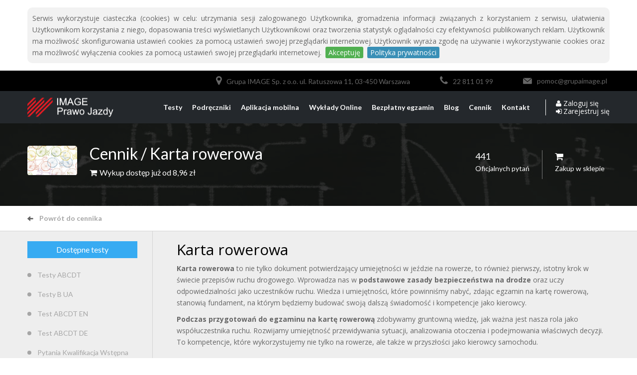

--- FILE ---
content_type: text/html; charset=UTF-8
request_url: https://imageprawojazdy.pl/testy/karta-rowerowa?301
body_size: 7777
content:
<!DOCTYPE html><html lang="pl"><head><meta http-equiv="Content-Type" content="text/html; charset=utf-8" /><meta name="viewport" content="width=device-width, initial-scale=1.0, maximum-scale=1.0, user-scalable=no"><meta name="format-detection" content="telephone=no"><meta content="Grupa IMAGE sp. z o.o." name="author" /><meta name="google-site-verification" content="pjZUjomlOs7gguMqWFj2hzp0A-TXbGp6V4CxgBI-6wY" /><meta property="og:image" content="/favicon/favicon-96x96.png" /><meta property="og:type" content="website" /><meta property="og:locale" content="pl_PL" /><link href='https://fonts.googleapis.com/css?family=Lato:300,400,700&subset=latin,latin-ext' rel='stylesheet' type='text/css'><link href='https://fonts.googleapis.com/css?family=Open+Sans:300,400,700&subset=latin,latin-ext' rel='stylesheet' type='text/css'><title>Karta rowerowa - abonamenty | IMAGE Prawo Jazdy 2025 - Wszystkie oficjalne pytania</title><link href="/css-min/vendor.css?v14" rel="stylesheet" type="text/css" /><link href="/css-min/site.css?v14" rel="stylesheet" type="text/css" /><link rel="apple-touch-icon" sizes="57x57" href="/favicon/apple-touch-icon-57x57.png"><link rel="apple-touch-icon" sizes="60x60" href="/favicon/apple-touch-icon-60x60.png"><link rel="apple-touch-icon" sizes="72x72" href="/favicon/apple-touch-icon-72x72.png"><link rel="apple-touch-icon" sizes="76x76" href="/favicon/apple-touch-icon-76x76.png"><link rel="apple-touch-icon" sizes="114x114" href="/favicon/apple-touch-icon-114x114.png"><link rel="apple-touch-icon" sizes="120x120" href="/favicon/apple-touch-icon-120x120.png"><link rel="apple-touch-icon" sizes="144x144" href="/favicon/apple-touch-icon-144x144.png"><link rel="apple-touch-icon" sizes="152x152" href="/favicon/apple-touch-icon-152x152.png"><link rel="apple-touch-icon" sizes="180x180" href="/favicon/apple-touch-icon-180x180.png"><link rel="icon" type="image/png" href="/favicon/favicon-32x32.png" sizes="32x32"><link rel="icon" type="image/png" href="/favicon/android-chrome-192x192.png" sizes="192x192"><link rel="icon" type="image/png" href="/favicon/favicon-96x96.png" sizes="96x96"><link rel="icon" type="image/png" href="/favicon/favicon-16x16.png" sizes="16x16"><link rel="manifest" href="/favicon/manifest.json"><link rel="shortcut icon" href="/favicon/favicon.ico"><meta name="msapplication-TileColor" content="#ffffff"><meta name="msapplication-TileImage" content="/favicon/mstile-144x144.png"><meta name="msapplication-config" content="/favicon/browserconfig.xml"><meta name="theme-color" content="#ffffff"><!--[if lt IE 9]><script src="https://html5shim.googlecode.com/svn/trunk/html5.js"></script><script src="https://css3-mediaqueries-js.googlecode.com/svn/trunk/css3-mediaqueries.js"></script><![endif]--><script src="https://www.google.com/recaptcha/api.js"></script><!-- Google Tag Manager --><script>(function(w,d,s,l,i){w[l]=w[l]||[];w[l].push({'gtm.start': new Date().getTime(),event:'gtm.js'});var f=d.getElementsByTagName(s)[0], j=d.createElement(s),dl=l!='dataLayer'?'&l='+l:'';j.async=true;j.src= 'https://www.googletagmanager.com/gtm.js?id='+i+dl;f.parentNode.insertBefore(j,f); })(window,document,'script','dataLayer','GTM-WS8DZT9');</script><!-- End Google Tag Manager --><script type="application/ld+json">{ "@context": "http://schema.org", "@type": "LocalBusiness", "address": { "@type": "PostalAddress", "addressLocality": "Warszawa", "streetAddress": "Ratuszowa 11", "postalCode": "03-450", "addressRegion": "mazowieckie" }, "openingHours": [ "Mo-Fr 08:00-16:00" ], "name": "IMAGE Prawo Jazdy", "email": "office@grupaimage.pl", "vatID": "1180004559", "image": "https://imageprawojazdy.pl/img/logo_to.png" }</script><script> function getParameterByName(name, url) { if (!url) url = window.location.href; name = name.replace(/[\[\]]/g, '\\$&'); var regex = new RegExp('[?&]' + name + '(=([^&#]*)|&|#|$)'), results = regex.exec(url); if (!results) return null; if (!results[2]) return ''; return decodeURIComponent(results[2].replace(/\+/g, ' ')); } if (getParameterByName('header') === '0' || getParameterByName('header') === '1') { sessionStorage.setItem('hideHeader', String(getParameterByName('header') === '0' ? '1' : '0')); } if (getParameterByName('footer') === '0' || getParameterByName('footer') === '1') { sessionStorage.setItem('hideFooter', String(getParameterByName('footer') === '0' ? '1' : '0')); } if (sessionStorage.getItem('hideHeader') === '1') { document.querySelector('head').innerHTML += '<style> #cookie-bar, #header, .profile-feature { display: none !important; } </style>'; } if (sessionStorage.getItem('hideFooter') === '1') { document.querySelector('head').innerHTML += '<style> #footer { display: none !important; } </style>'; } </script><style> @media (max-width: 767px) { .second-footer { display: none; } } </style></head><body id="page-top" data-fb-id="913581148740218" data-fb-locale="pl_PL" data-fb-business-id="282786615937208" data-szafirsdk-ready="yes"><!-- Google Tag Manager (noscript) --><noscript><iframe src="https://www.googletagmanager.com/ns.html?id=GTM-WS8DZT9" height="0" width="0" style="display:none;visibility:hidden"></iframe></noscript><!-- End Google Tag Manager (noscript) --><script> window.fbAsyncInit = function() { var body = document.getElementsByTagName('body')[0]; FB.init({ appId : body.getAttribute('data-fb-id'), xfbml : true, version : 'v2.5' }); }; (function(d, s, id){ var body = document.getElementsByTagName('body')[0]; var js, fjs = d.getElementsByTagName(s)[0]; if (d.getElementById(id)) {return;} js = d.createElement(s); js.id = id; js.src = "//connect.facebook.net/"+body.getAttribute('data-fb-locale')+"/sdk.js"; fjs.parentNode.insertBefore(js, fjs); }(document, 'script', 'facebook-jssdk'));</script><div id="page-wrap"><div id="preloader"><div class="pre-icon"><div class="pre-item pre-item-1"></div><div class="pre-item pre-item-2"></div><div class="pre-item pre-item-3"></div><div class="pre-item pre-item-4"></div></div></div><div class="second-footer"><div class="email"><i class="fa fa-map-marker"></i><a href="https://goo.gl/maps/Xx3LyrrRFVLuDw526" target="_blank">Grupa IMAGE Sp. z o.o. ul. Ratuszowa 11, 03-450 Warszawa</a></div><div class="email"><i class="fa fa-phone"></i><a href="tel:+48228110199">22 811 01 99</a></div><div class="email"><i class="icon md-email"></i><a href="mailto:pomoc@grupaimage.pl">pomoc@grupaimage.pl</a></div></div><header id="header" class="header"><div class="container"><div class="logo"><a href="/"><img src="/img/logo_to.png" alt="IMAGE Prawo Jazdy"></a></div><nav class="navigation"><div class="open-menu"><span class="item item-1"></span><span class="item item-2"></span><span class="item item-3"></span></div><ul class="menu"><li class="nav-1" title="Testy"><a href="/testy">Testy</a><i class="fas fa-arrow-down"></i><div class="nav-items-1"><a href="/cennik" title="Testy ABCDT">Testy ABCDT</a><a href="/testy/pytania-adr" title="Pytania ADR 2023-2025">Pytania ADR 2023-2025</a><a href="/testy/karta-rowerowa" title="Karta rowerowa">Karta rowerowa</a><a href="/testy/kwalifikacja-wstepna" title="Kwalifikacja Wstępna">Kwalifikacja Wstępna</a><a href="/testy/testy-en-de" title="Testy prawa jazdy EN, DE">Testy prawa jazdy EN, DE</a></div></li><li class="nav-2" title="Podręczniki"><a href="/podreczniki">Podręczniki</a><i class="fas fa-arrow-down"></i><div class="nav-items-2"><a href="/testy/epodreczniki-b" title="E-podręcznik B">E-podręcznik B</a><a href="/testy/epodreczniki-c-d" title="E-podręcznik C i D">E-podręcznik C i D</a></div></li><li><a href="/aplikacja-mobilna" title="Aplikacja mobilna">Aplikacja mobilna</a></li><li><a href="/wyklady-online" title="Wykłady Online">Wykłady Online</a></li><li><a href="/bezplatny-egzamin" title="Bezpłatny egzamin">Bezpłatny egzamin</a></li><li><a href="/aktualnosci/" title="Blog">Blog</a></li><li><a href="/cennik" title="Cennik">Cennik</a></li><li><a href="/kontakt/" title="Kontakt">Kontakt</a></li></ul><ul class="list-account-info"><li class="list-item account"><div class="auth-column"><div class="auth-element"><i class="fa fa-user auth-icon"></i><a class="auth-anchor" href="/logowanie">Zaloguj się</a></div><div class="auth-element"><i class="fa fa-sign-in auth-icon"></i><a class="auth-anchor" href="/rejestracja">Zarejestruj się</a></div></div></li></ul></nav></div></header><section class="profile-feature"><div class="awe-parallax bg-profile-feature"></div><div class="awe-overlay overlay-color-3"></div><div class="container"><div class="info-author"><div class="image"><img src="https://admin-imageprawojazdy-prod.grupaimage.eu/data/cache/preview/data/store/application/picture/7dbf962798af7846b0b9b3fe0fba339d/picture" alt="Karta rowerowa"></div><div class="name-author"><h2 class="big">Cennik&nbsp;/&nbsp;Karta rowerowa</h2></div><div class="address-author"><i class="fa fa-shopping-cart"></i><h3>Wykup dostęp już od 8,96 zł</h3></div></div><div class="info-follow"><div class="trophies"><span>441</span><p>Oficjalnych pytań</p></div><div class="trophies"><span><i class="fa fa-shopping-cart"></i></span><p>Zakup w sklepie</p></div></div></div></section><section class="page-control"><div class="container"><div class="page-info"><a href="/cennik"><i class="icon md-arrow-left"></i>Powrót do cennika</a></div></div></section><section id="categories-content" class="categories-content"><div class="container"><div class="row"><div class="col-md-9 col-md-push-3"><h2><span style="font-weight: 400;">Karta rowerowa</span></h2><p><span style="font-weight: 400;"><strong>Karta rowerowa</strong> to nie tylko dokument potwierdzający umiejętności w jeździe na rowerze, to r&oacute;wnież pierwszy, istotny krok w świecie przepis&oacute;w ruchu drogowego. Wprowadza nas w <strong>podstawowe zasady bezpieczeństwa na drodze</strong> oraz uczy odpowiedzialności jako uczestnik&oacute;w ruchu. Wiedza i umiejętności, kt&oacute;re powinniśmy nabyć, zdając egzamin na kartę rowerową, stanowią fundament, na kt&oacute;rym będziemy budować swoją dalszą świadomość i kompetencje jako kierowcy.</span></p><p><span style="font-weight: 400;"><strong>Podczas przygotowań do egzaminu na kartę rowerową</strong> zdobywamy gruntowną wiedzę, jak ważna jest nasza rola jako wsp&oacute;łuczestnika ruchu. Rozwijamy umiejętność przewidywania sytuacji, analizowania otoczenia i podejmowania właściwych decyzji. To kompetencje, kt&oacute;re wykorzystujemy nie tylko na rowerze, ale także w przyszłości jako kierowcy samochodu.</span></p><h1 class="page-title"> Karta rowerowa - abonamenty </h1><div class="content grid fade-1"><div class="row"><div class="col-xs-6 col-sm-6 col-md-6 col-lg-4"><div class="mc-item mc-item-2 " data-href="/testy/testy-r/sklep/testy-r-7" data-event="productClick" data-product-info="{'name': 'Karta rowerowa - Dostęp na 7 dni', 'id': 'testy-r-7', 'price': '9.99', 'variant': 'Dostęp na 7 dni' }" ><div class="image-heading"><img src="/img/subscription/shop_7.jpg" alt="Karta rowerowa - Dostęp na 7 dni"></div><div class="meta-categories shop"><i class="fa fa-shopping-cart"></i> Zakup w sklepie </div><div class="content-item"><h4 style="margin-bottom: 10px;"><a href="/testy/testy-r/sklep/testy-r-7" data-href="/testy/testy-r/sklep/testy-r-7" data-event="productClick" data-product-info="{'name': 'Karta rowerowa - Dostęp na 7 dni', 'id': 'testy-r-7', 'price': '9.99', 'variant': 'Dostęp na 7 dni' }" ><b>Karta rowerowa</b> - <b class="color blue">Dostęp na 7 dni</b></a></h4><div class="description"><p><i aria-hidden="true" class="fa fa-check-square-o" style="color: #37abf2;">&nbsp;</i>Dział nauka i egzamin<br /><i aria-hidden="true" class="fa fa-check-square-o" style="color: #37abf2;">&nbsp;</i>Symulacja egzaminu pisemnego<br /><i aria-hidden="true" class="fa fa-check-square-o" style="color: #37abf2;">&nbsp;</i>Dostęp na <strong>7&nbsp;dni</strong><br /><i aria-hidden="true" class="fa fa-check-square-o" style="color: #37abf2;">&nbsp;</i>Płatność <strong>Przelewy24</strong>&nbsp;lub <strong>przelew</strong><br /><br />&nbsp;</p></div><div class="name-author"> Cena za dzień: <b class="color blue">~1,43 zł</b></div></div><div class="ft-item "><div class="view-info" data-toggle="tooltip" data-placement="top" title="Liczba dni ważności abonamentu"><i class="icon md-flag"></i> 7 dni </div><div class="price shop"> 9,99 zł </div></div><div class="actions"><a href="/testy/testy-r/sklep/testy-r-7" class="mc-btn btn-style-1" data-href="/testy/testy-r/sklep/testy-r-7" data-event="productClick" data-product-info="{'name': 'Karta rowerowa - Dostęp na 7 dni', 'id': 'testy-r-7', 'price': '9.99', 'variant': 'Dostęp na 7 dni' }" > Wykup dostęp </a></div></div></div><div class="col-xs-6 col-sm-6 col-md-6 col-lg-4"><div class="mc-item mc-item-2 " data-href="/testy/testy-r/sklep/testy-r-30" data-event="productClick" data-product-info="{'name': 'Karta rowerowa - Dostęp na 30 dni', 'id': 'testy-r-30', 'price': '14.99', 'variant': 'Dostęp na 30 dni' }" ><div class="image-heading"><img src="/img/subscription/shop_30.jpg" alt="Karta rowerowa - Dostęp na 30 dni"></div><div class="meta-categories shop"><i class="fa fa-shopping-cart"></i> Zakup w sklepie </div><div class="content-item"><h4 style="margin-bottom: 10px;"><a href="/testy/testy-r/sklep/testy-r-30" data-href="/testy/testy-r/sklep/testy-r-30" data-event="productClick" data-product-info="{'name': 'Karta rowerowa - Dostęp na 30 dni', 'id': 'testy-r-30', 'price': '14.99', 'variant': 'Dostęp na 30 dni' }" ><b>Karta rowerowa</b> - <b class="color blue">Dostęp na 30 dni</b></a></h4><div class="description"><p><i aria-hidden="true" class="fa fa-check-square-o" style="color: #37abf2;">&nbsp;</i>Dział nauka i egzamin<br /><i aria-hidden="true" class="fa fa-check-square-o" style="color: #37abf2;">&nbsp;</i>Symulacja egzaminu pisemnego<br /><i aria-hidden="true" class="fa fa-check-square-o" style="color: #37abf2;">&nbsp;</i>Dostęp na <strong>30&nbsp;dni</strong><br /><i aria-hidden="true" class="fa fa-check-square-o" style="color: #37abf2;">&nbsp;</i>Płatność <strong>Przelewy24</strong>&nbsp;lub <strong>przelew</strong><br /><br />&nbsp;</p></div><div class="name-author"> Cena za dzień: <b class="color blue">~0,50 zł</b></div></div><div class="ft-item "><div class="view-info" data-toggle="tooltip" data-placement="top" title="Liczba dni ważności abonamentu"><i class="icon md-flag"></i> 30 dni </div><div class="price shop"> 14,99 zł </div></div><div class="actions"><a href="/testy/testy-r/sklep/testy-r-30" class="mc-btn btn-style-1" data-href="/testy/testy-r/sklep/testy-r-30" data-event="productClick" data-product-info="{'name': 'Karta rowerowa - Dostęp na 30 dni', 'id': 'testy-r-30', 'price': '14.99', 'variant': 'Dostęp na 30 dni' }" > Wykup dostęp </a></div></div></div><div class="col-xs-6 col-sm-6 col-md-6 col-lg-4"><div class="mc-item mc-item-2 " data-href="/testy/testy-r/sklep/dostep-na-90-dni-2" data-event="productClick" data-product-info="{'name': 'Karta rowerowa - Dostęp na 90 dni', 'id': 'dostep-na-90-dni-2', 'price': '24.99', 'variant': 'Dostęp na 90 dni' }" ><div class="image-heading"><img src="/img/subscription/shop_90.jpg" alt="Karta rowerowa - Dostęp na 90 dni"></div><div class="meta-categories shop"><i class="fa fa-shopping-cart"></i> Zakup w sklepie </div><div class="content-item"><h4 style="margin-bottom: 10px;"><a href="/testy/testy-r/sklep/dostep-na-90-dni-2" data-href="/testy/testy-r/sklep/dostep-na-90-dni-2" data-event="productClick" data-product-info="{'name': 'Karta rowerowa - Dostęp na 90 dni', 'id': 'dostep-na-90-dni-2', 'price': '24.99', 'variant': 'Dostęp na 90 dni' }" ><b>Karta rowerowa</b> - <b class="color blue">Dostęp na 90 dni</b></a></h4><div class="description"><p><i aria-hidden="true">&nbsp;</i>Dział nauka i egzamin<br /><i aria-hidden="true">&nbsp;</i>Symulacja egzaminu pisemnego<br /><i aria-hidden="true">&nbsp;</i>Dostęp na <strong>90&nbsp;dni</strong><br /><i aria-hidden="true">&nbsp;</i>Płatność <strong>Przelewy24</strong>&nbsp;lub <strong>przelew</strong><br /><br />&nbsp;</p></div><div class="name-author"> Cena za dzień: <b class="color blue">~0,28 zł</b></div></div><div class="ft-item "><div class="view-info" data-toggle="tooltip" data-placement="top" title="Liczba dni ważności abonamentu"><i class="icon md-flag"></i> 90 dni </div><div class="price shop"> 24,99 zł </div></div><div class="actions"><a href="/testy/testy-r/sklep/dostep-na-90-dni-2" class="mc-btn btn-style-1" data-href="/testy/testy-r/sklep/dostep-na-90-dni-2" data-event="productClick" data-product-info="{'name': 'Karta rowerowa - Dostęp na 90 dni', 'id': 'dostep-na-90-dni-2', 'price': '24.99', 'variant': 'Dostęp na 90 dni' }" > Wykup dostęp </a></div></div></div></div><h2><span style="font-weight: 400;">Karta rowerowa &ndash; egzamin na 100% z IMAGE Prawo Jazdy</span></h2><p><span style="font-weight: 400;"><strong>Egzamin na kartę rowerową</strong> jest ważnym wyzwaniem, kt&oacute;re otwiera drzwi do samodzielnej jazdy na rowerze oraz zdobywania pierwszych doświadczeń drogowych. Wsp&oacute;łczesne i nowatorskie podejście do nauki, jakie oferuje <a href="https://imageprawojazdy.pl/web/html/app_module.html" title="Platforma elearningowa">platforma e-learningowa</a><strong>imageprawojazdy.pl</strong>, umożliwia przygotowanie się do tego egzaminu w spos&oacute;b bardziej efektywny, zwiększając Twoje szanse na zdanie go bezbłędnie.</span></p><p><span style="font-weight: 400;">Oferujemy starannie opracowane przez naszych ekspert&oacute;w <a href="https://imageprawojazdy.pl/podreczniki" title="Materiały edukacyjne">materiały edukacyjne</a> oraz testy online, kt&oacute;re dokładnie odzwierciedlają strukturę egzaminu. Pozwoli ci to oswoić się z typem pytań i przygotować odpowiednio do właściwej pr&oacute;by. Dzięki <strong>platformie e-learningowej</strong> możesz wielokrotnie powtarzać materiał, kt&oacute;ry sprawia Ci trudność. Powt&oacute;rki są kluczowe, aby utrwalić wiedzę i zrozumieć zagadnienia, kt&oacute;re mogą sprawiać trudność.</span></p><p>&nbsp;</p><h2><span style="font-weight: 400;">Kurs na kartę rowerową online &ndash; oszczędzaj sw&oacute;j cenny czas</span></h2><p><span style="font-weight: 400;">Zdajemy sobie sprawę, że wsp&oacute;łczesny tryb życia często wyklucza możliwość uczestnictwa w kursach stacjonarnych. <strong>Platforma IMAGE Prawo Jazdy</strong> daje ci swobodę wyboru czasu i miejsca nauki. Nasze materiały szkoleniowe są dla ciebie dostępne 24 godziny na dobę, 7 dni w tygodniu. To oznacza, że nie musisz dostosowywać swojego planu dnia do ściśle określonych godzin lekcji stacjonarnych.</span></p><p><span style="font-weight: 400;">Zyskaj pełną kontrolę nad tym kiedy i jak się uczysz. <strong>Egzamin na kartę rowerową</strong> online dostępny na naszej platformie to wierna symulacja prawdziwego testu. To nieocenione narzędzie, kt&oacute;re pozwoli ocenić tw&oacute;j poziom wiedzy i da ci informację zwrotną, nad kt&oacute;rymi obszarami należy się jeszcze pochylić. Zoptymalizuj swoje przygotowania z <a href="https://imageprawojazdy.pl/" title="Image PRAWO Jazdy"><strong>IMAGE Prawo Jazdy</strong></a> i wykup dostęp do naszych materiał&oacute;w już dziś.&nbsp;</span></p></div></div><div class="col-md-3 col-md-pull-9"><aside class="sidebar-categories"><div class="inner"><div class="widget"><h4>Dostępne testy</h4><ul class="list-style-block"><li><a href="/testy/testy-abcdt-osk"> Testy ABCDT </a></li><li><a href="/testy/test-b-ua"> Testy B UA </a></li><li><a href="/testy/test-en"> Test ABCDT EN </a></li><li><a href="/testy/test-de"> Test ABCDT DE </a></li><li><a href="/testy/testy-ekz"> Pytania Kwalifikacja Wstępna </a></li><li><a href="/testy/testy-adr"> Pytania ADR 2025-2027 </a></li><li class="current"><a href="/testy/testy-r"> Karta rowerowa </a></li><li><a href="/testy/epodrecznik-a"> ePodręcznik A </a></li><li><a href="/testy/epodrecznik-b"> ePodręcznik B </a></li><li><a href="/testy/epodrecznik-cd"> ePodręcznik C i D </a></li><li><a href="/testy/epd"> Elektroniczne prawo drogowe </a></li></ul></div><div class="mc-banner"><img src="/img/dotpay.png" alt="Płatności SMS"></div></div></aside></div></div></div></section><footer id="footer" class="footer"><div class="first-footer"><div class="container"><div class="row"><div class="col-md-4"><div class="widget megacourse"><h3 class="md">IMAGE Prawo Jazdy 2025 - Wszystkie oficjalne pytania</h3><p>IMAGE Prawo Jazdy | Aplikacja mobilna i system online to kompletna baza pytań egzaminacyjnych, które występują na egzaminie w WORD. Ucz się z nami do egzaminu na Prawo Jazdy korzystając z zawsze aktualnej bazy oficjalnych pytań egzaminacyjnych na wszystkie kategorie.</p><a href="/rejestracja" class="mc-btn btn-style-1">Zarejestruj się</a></div><div class="widget quick_link"><h3 class="sm">Zobacz również</h3><ul class="list-style-block"><li><a href="/regulamin">Regulamin</a></li><li><a href="/pomoc">Pomoc</a></li><li><a href="/kontakt/">Kontakt</a></li></ul></div></div><div class="col-md-4"><div class="widget widget_latest_new"><h3 class="sm"><a href="/aktualnosci/informacje" style="color: white;">Informacje</a></h3><ul><li><a href="/aktualnosci/informacje/przygotowanie-do-jazdy-jakie-czynnosci-nalezy-wykonac-po-wejsciu"><div class="image-thumb"><img src="https://admin-imageprawojazdy-prod.grupaimage.eu/data/cache/thumb/data/store/article/2024/07/4cb4bba6299596b416dda217800faa68/picture" alt="Przygotowanie do jazdy – jakie czynności należy wykonać po wejściu do samochodu?"></div><span>Przygotowanie do jazdy – jakie czynności należy wykonać po wejściu do samochodu?</span></a></li><li><a href="/aktualnosci/informacje/gdzie-zachowac-ostroznosc-gdzie-latwiej-o-wypadek-1"><div class="image-thumb"><img src="https://admin-imageprawojazdy-prod.grupaimage.eu/data/cache/thumb/data/store/article/2024/03/61f6ed824bfaa87dd657b5e704287b64/thumb" alt="Gdzie zachować ostrożność? Gdzie łatwiej o wypadek?"></div><span>Gdzie zachować ostrożność? Gdzie łatwiej o wypadek?</span></a></li><li><a href="/aktualnosci/informacje/kierowca-i-pieszy-z-fomo"><div class="image-thumb"><img src="https://admin-imageprawojazdy-prod.grupaimage.eu/data/cache/thumb/data/store/article/2020/02/bc010bcb315a035ab15572177c0b9a12/thumb" alt="Kierowca i pieszy z FOMO"></div><span>Kierowca i pieszy z FOMO</span></a></li></ul><h3 class="sm"><a href="/aktualnosci/prawo-jazdy" style="color: white;">Prawo Jazdy</a></h3><ul><li><a href="/aktualnosci/prawo-jazdy/prawo-jazdy-w-2026-wszystko-co-musisz-wiedziec"><div class="image-thumb"><img src="https://admin-imageprawojazdy-prod.grupaimage.eu/data/cache/thumb/data/store/article/2025/12/cef6f14fc135170ae9cd8addb2d7532e/picture" alt="Prawo jazdy w 2026 – wszystko, co musisz wiedzieć!"></div><span>Prawo jazdy w 2026 – wszystko, co musisz wiedzieć!</span></a></li><li><a href="/aktualnosci/prawo-jazdy/kiedy-mozna-rozpoczac-kurs-na-prawo-jazdy"><div class="image-thumb"><img src="https://admin-imageprawojazdy-prod.grupaimage.eu/data/cache/thumb/data/store/article/2025/11/9efde17fd4fb36cb33fe3806efcdaba0/picture" alt="Kiedy można rozpocząć kurs na prawo jazdy?"></div><span>Kiedy można rozpocząć kurs na prawo jazdy?</span></a></li><li><a href="/aktualnosci/prawo-jazdy/badania-lekarskie-na-prawo-jazdy-co-zawieraja-i-ile-sa-wazne"><div class="image-thumb"><img src="https://admin-imageprawojazdy-prod.grupaimage.eu/data/cache/thumb/data/store/article/2025/11/cfcede7b6a7be9e1cf734b501c2f5f0c/picture" alt="Badania lekarskie na prawo jazdy – co zawierają i ile są ważne?"></div><span>Badania lekarskie na prawo jazdy – co zawierają i ile są ważne?</span></a></li></ul></div></div><div class="col-md-4"><div class="fb-page" data-href="https://www.facebook.com/imageprawojazdy" data-width="500" data-height="500" data-small-header="true" data-adapt-container-width="true" data-hide-cover="true" data-show-facepile="true" data-show-posts="true"><div class="fb-xfbml-parse-ignore"><blockquote cite="https://www.facebook.com/imageprawojazdy"><a href="https://www.facebook.com/imageprawojazdy">IMAGE Prawo Jazdy</a></blockquote></div></div></div></div></div></div></footer></div><div id="loading" class="mask" style="display: none;"><div class="inner"><div class="mask-box"><i class="fa fa-cog fa-spin"></i><b></b></div></div></div><script src="/js-min/vendor.js?v14"></script><script src="/js-min/site.js?v14"></script><script> $(document).ready(function() { site.global.init(); $('.nav-1').hover(function() { $('.nav-items-1').css('display', 'flex'); }, function() { $('.nav-items-1').css('display', 'none'); }); $('.nav-2').hover(function() { $('.nav-items-2').css('display', 'flex'); }, function() { $('.nav-items-2').css('display', 'none'); }); $('.nav-3').hover(function() { $('.nav-items-3').css('display', 'flex'); }, function() { $('.nav-items-3').css('display', 'none'); }); $.cookieBar({ message: 'Serwis wykorzystuje ciasteczka (cookies) w celu: utrzymania sesji zalogowanego Użytkownika, gromadzenia informacji związanych z&nbsp;korzystaniem z&nbsp;serwisu, ułatwienia Użytkownikom korzystania z&nbsp;niego, dopasowania treści wyświetlanych Użytkownikowi oraz tworzenia statystyk oglądalności czy efektywności publikowanych reklam. Użytkownik ma&nbsp;możliwość skonfigurowania ustawień cookies za&nbsp;pomocą ustawień swojej przeglądarki internetowej. Użytkownik wyraża zgodę na&nbsp;używanie i&nbsp;wykorzystywanie cookies oraz ma&nbsp;możliwość wyłączenia cookies za&nbsp;pomocą ustawień swojej przeglądarki internetowej.', acceptText: 'Akceptuję', policyText: 'Polityka prywatności', policyURL: '/regulamin#_cookies', policyButton: true }); });</script><script> dataLayer.push({ ecommerce: null }); dataLayer.push({ 'event': 'impressions', 'ecommerce': { 'currencyCode': 'PLN', 'impressions': [ , { 'name': 'Karta rowerowa - Dostęp na 7 dni', 'id': 'testy-r-7', 'price': '9.99', 'brand': 'Grupa Image', 'category': 'Application', 'variant': 'Dostęp na 7 dni', 'list': 'Price list', 'position': 1 } , { 'name': 'Karta rowerowa - Dostęp na 30 dni', 'id': 'testy-r-30', 'price': '14.99', 'brand': 'Grupa Image', 'category': 'Application', 'variant': 'Dostęp na 30 dni', 'list': 'Price list', 'position': 2 } , { 'name': 'Karta rowerowa - Dostęp na 90 dni', 'id': 'dostep-na-90-dni-2', 'price': '24.99', 'brand': 'Grupa Image', 'category': 'Application', 'variant': 'Dostęp na 90 dni', 'list': 'Price list', 'position': 3 } ] } }); </script><script> site.application.initPriceList(); </script><script> (function(i,s,o,g,r,a,m){i['GoogleAnalyticsObject']=r;i[r]=i[r]||function(){ (i[r].q=i[r].q||[]).push(arguments)},i[r].l=1*new Date();a=s.createElement(o), m=s.getElementsByTagName(o)[0];a.async=1;a.src=g;m.parentNode.insertBefore(a,m) })(window,document,'script','//www.google-analytics.com/analytics.js','ga'); ga('create', 'UA-2064379-10', 'auto'); ga('send', 'pageview');</script></body></html>

--- FILE ---
content_type: text/css
request_url: https://imageprawojazdy.pl/css-min/site.css?v14
body_size: 27100
content:
.open-menu .item,a{-webkit-transition:all .3s ease}.sub-banner-course .sub-banner-content,img{max-width:100%}.abc{display:flex!important;flex-direction:row!important;gap:24px;justify-content:center;align-items:center}h1>.mc-text-header{font-size:50pt!important}<!-- -->.main-text-row-section{display:flex;flex-direction:row;gap:2rem;height:100%}@media (max-width:768px){.main-text-row-section{flex-direction:column}}.main-text-row{background:#fff;min-height:100%;padding:2rem 4rem 4rem;width:100%;border-radius:1rem}<!-- -->.auth-column{display:flex;flex-direction:column;align-items:start;justify-content:center;gap:5px;line-height:100%}.auth-element{display:flex;flex-direction:row;gap:8px;align-items:center;color:#fff!important;height:16px}.auth-element:hover{color:#37abf2!important}.auth-anchor{color:#fff!important}.auth-anchor:hover{color:#37abf2!important}.auth-icon{width:15px;transition-duration:.1s}.menu{display:flex}.menu li{margin-left:0}.menu li a{padding:20px 0}.menu li>.nav-items-1>a:hover{background-color:#000!important;color:#fff!important}.menu li>.nav-items-1>a{color:#000!important}.menu li>.nav-items-2>a:hover{background-color:#000!important;color:#fff!important}.menu li>.nav-items-2>a{color:#000!important}.menu li>.nav-items-3>a:hover{background-color:#000!important;color:#fff!important}.menu li>.nav-items-3>a{color:#000!important}.nav-items-1,.nav-items-2,.nav-items-3{text-align:start;display:none;flex-direction:column;background-color:#fff;border-bottom-left-radius:1rem;border-bottom-right-radius:1rem;box-shadow:0 0 10px rgba(0,0,0,.2);width:300px;position:absolute;top:64px}.container,.mc-select,.mc-select select.select,.section{position:relative}.nav-items-1 a,.nav-items-2 a,.nav-items-3 a{font-size:16px!important}body,p{font-family:'Open Sans',sans-serif;font-size:14px}.navActive{display:flex}a,button,input,select,textarea{outline:0}a:hover,h1:focus,h2:focus,h3:focus,h4:focus,h5:focus,h6:focus{text-decoration:none}a:focus,button:focus,input:focus,select:focus,textarea:focus{outline:0!important;text-decoration:none}input,textarea{-webkit-appearance:none;-moz-appearance:none;appearance:none;-webkit-border-radius:0;-moz-border-radius:0;border-radius:0}a{-moz-transition:all .3s ease;-ms-transition:all .3s ease;-o-transition:all .3s ease;transition:all .3s ease}.big a,.mc-learning-item .learnnow,.md a,.sm a,.xsm a{-ms-transition:all .3s ease 0s;-o-transition:all .3s ease 0s}body{line-height:1.4;color:#000}img{width:auto\9;height:auto;vertical-align:middle;border:0}@media (min-width:1200px){.container{width:1200px}}[contenteditable=true]{outline:0}#page-wrap{overflow:hidden;background-color:#fff}.section{padding-top:70px;padding-bottom:70px;background-color:#fff;z-index:9}html .awe-color,html .awe-parallax,html .awe-static{position:absolute;z-index:-3;width:100%;height:100%;left:0;top:0}html .awe-parallax{background:50% 50% no-repeat fixed;-webkit-background-size:cover;-moz-background-size:cover;-ms-background-size:cover;-o-background-size:cover;background-size:cover}html .awe-static{background-position:50% 50%;-webkit-background-size:cover;-moz-background-size:cover;-ms-background-size:cover;-o-background-size:cover;background-size:cover}.ilbl{display:inline-block}.il,.text-error{display:inline}.bl{display:block}.fl{float:left}.fr{float:right}p{color:#666;line-height:1.7em}.big,h1,h3{font-family:Lato,sans-serif;line-height:1.5em;color:#666}label{font-weight:400}.fullwidth{width:100%!important}h1{font-size:38px}.big,h3{font-size:32px}.md,.sm,.xsm,h4,h5,h6{font-family:Lato,sans-serif;color:#fff;line-height:1.5em}.md,h4{font-size:24px}.sm,h5{font-size:18px}.mc-btn,.mc-text,.xsm,h6{font-size:16px}.big a,.md a,.sm a,.xsm a{color:#666;-webkit-transition:all .3s ease 0s;-moz-transition:all .3s ease 0s;transition:all .3s ease 0s}.big a:hover,.md a:hover,.sm a:hover,.xsm a:hover{color:#37abf2}.big.black,.black,.mc-text,.md.black,.sm.black,.xsm.black{color:#666}.list-wrap ul,.nav-tabs{margin:0;padding:0;list-style:none}.bold{font-weight:700}.tb{display:table;width:100%}.tb-row{display:table-row}.tb-cell{display:table-cell;vertical-align:middle}.mc-text{font-family:'Open Sans',sans-serif;line-height:1.7em;margin-bottom:25px}.mc-btn,.mc-btn-2{display:inline-block;font-family:Lato,sans-serif;-webkit-transition:all .3s linear 0s;-moz-transition:all .3s linear 0s;-ms-transition:all .3s linear 0s;-o-transition:all .3s linear 0s;text-align:center;cursor:pointer}.awe-parallax~.container .big,.awe-parallax~.container .mc-text{color:#fff}.mc-btn{border:0;-webkit-border-radius:5px;-moz-border-radius:5px;border-radius:5px;height:40px;line-height:40px!important;padding:0 20px;margin-top:15px;margin-bottom:15px;transition:all .3s linear 0s}.mc-btn-2{border:0;-webkit-border-radius:5px;-moz-border-radius:5px;border-radius:5px;font-size:12px;height:22px;line-height:22px!important;transition:all .3s linear 0s}.mc-btn-3,.title-box{font-family:Lato,sans-serif;font-size:14px}.list-style-block li a,.mc-btn-3{display:inline-block;-webkit-transition:all .3s linear 0s;-moz-transition:all .3s linear 0s;-ms-transition:all .3s linear 0s;-o-transition:all .3s linear 0s}.mc-btn-3{border:0;-webkit-border-radius:5px;-moz-border-radius:5px;border-radius:5px;cursor:pointer;height:30px;line-height:30px!important;text-align:center;transition:all .3s linear 0s}.btn-style-1,.btn-style-1:focus{background-color:#37ABF2;color:#fff}.btn-style-2,.btn-style-2:focus{background-color:#14548E;color:#fff}.btn-style-3,.btn-style-3:focus{background-color:#fff;color:#37ABF2}.btn-style-4,.btn-style-4:focus{background-color:#fff;color:#14548E}.btn-style-5,.btn-style-5:focus{background-color:#d4d4d4;color:#666}.btn-style-6,.btn-style-6:focus{background-color:#f0f0f0;color:#666}.btn-style-7,.btn-style-7:focus{background-color:#eee;color:#666}.btn-style-7:focus:hover,.btn-style-7:hover{background-color:#ddd;color:#666}.btn-style-1:hover{background-color:#139DF0;color:#fff}.btn-style-2:hover{background-color:#104474;color:#fff}.btn-style-3:hover,.btn-style-4:hover{background-color:#fff;color:#666}.btn-style-5:hover{background-color:#d1d1d1;color:#666}.btn-style-6:hover{background-color:#ddd;color:#666}.md-pencil{text-decoration:underline}.title-box{font-weight:700;color:#666;line-height:1.4em}.mc-select select.select,.mc-select span.select{line-height:40px;padding:0 13px;font-size:14px;font-family:Lato,sans-serif;background-color:#fff;height:40px}.awe-parallax~div .title-box{color:#fff}.mc-select{-webkit-border-radius:5px;-moz-border-radius:5px;border-radius:5px}.mc-select select.select{z-index:9;border:0;width:100%;color:#003350;-webkit-border-radius:5px;-moz-border-radius:5px;border-radius:5px}.mc-select .fa,.mc-select span.select{color:#013450;z-index:1;position:absolute}.mc-select span.select{display:block;width:100%;white-space:nowrap;overflow:hidden;top:0;left:0;-webkit-border-radius:5px;-moz-border-radius:5px;border-radius:5px;cursor:default}.mc-select .fa{top:50%;right:15px;-webkit-transform:translateY(-50%);-moz-transform:translateY(-50%);-ms-transform:translateY(-50%);-o-transform:translateY(-50%);transform:translateY(-50%);font-size:15px}#header .logo,.copyright,.list-style-block li:after{-moz-transform:translateY(-50%);-o-transform:translateY(-50%)}.widget ul{margin:0;padding:0;list-style:none}.list-style-block li{position:relative}.list-style-block li a{text-indent:20px;transition:all .3s linear 0s}.feature-slider .owl-buttons div .fa,.first-footer .widget_latest_new a span,.list-style-block li:after{-webkit-transition:all .3s linear 0s;-moz-transition:all .3s linear 0s;-ms-transition:all .3s linear 0s;-o-transition:all .3s linear 0s}.list-style-block li:after{content:'';display:block;position:absolute;width:8px;height:8px;-webkit-border-radius:50%;-moz-border-radius:50%;border-radius:50%;left:0;top:50%;-webkit-transform:translateY(-50%);-ms-transform:translateY(-50%);transform:translateY(-50%);transition:all .3s linear 0s}.mc-item{position:relative;background-color:#fff;min-height:330px}.mc-item .image-heading{overflow:hidden}.mc-item .image-heading img{width:100%}.mc-item .meta-categories{position:absolute;top:10px;left:8px;-webkit-border-radius:3px;-moz-border-radius:3px;border-radius:3px;font-family:Lato,sans-serif;font-size:12px;font-weight:700;line-height:22px;color:#fff;padding:0 8px;background-color:#37abf2}.mc-item .meta-categories a{color:#fff}.mc-item .content-item{position:relative;padding:15px 10px}.mc-item h4{font-family:Lato,sans-serif;font-size:16px;color:#666;line-height:1.3em;margin:0}.mc-item .name-author,.text-form-editor input{font-family:'Open Sans',sans-serif}.mc-item h4 a{color:#666}.mc-item h4:hover,.mc-item h4:hover a{color:#37abf2}.mc-item .image-author{position:absolute;top:-20px;left:10px;width:26px;height:26px;overflow:hidden}.mc-item .image-author img{width:100%}.mc-item .name-author{font-size:14px;color:#646472;margin-top:34px}.mc-item .name-author a{color:#37abf2;font-weight:700}.mc-item .ft-item{position:relative;padding:18px 10px}.mc-item .ft-item .price{position:absolute;font-family:Lato,sans-serif;font-size:24px;font-weight:700;color:#666;bottom:15px;right:15px;text-align:center}.mc-item .ft-item .price .price-old{display:block;font-size:16px;color:#a6a6a6;margin-top:5px;text-decoration:line-through}.mc-item .ft-item .comment-info,.mc-item .ft-item .view-info{display:inline-block;font-family:Lato,sans-serif;font-weight:700;font-size:16px;color:#666;margin-top:10px;margin-right:12px}.mc-item .ft-item .comment-info .icon,.mc-item .ft-item .view-info .icon{display:inline-block;font-size:14px;margin-right:5px}.rating{font-size:0}.rating a{display:inline-block;width:13px;height:12px;margin-right:5px;background:url(../images/star/icon-star-2.png) center center no-repeat}.rating a.active{background:url(../images/star/icon-star-1.png) center center no-repeat}.mc-item-1 .ft-item{border:1px solid #eee}.mc-item-1:hover .content-item{border-color:#ccc!important}.mc-item-1:hover .ft-item{border-color:#ccc}.mc-item-2 .ft-item{border-top:1px solid #eee}.mc-item-2:hover{-webkit-box-shadow:0 0 5px rgba(0,0,0,.2);-moz-box-shadow:0 0 5px rgba(0,0,0,.2);box-shadow:0 0 5px rgba(0,0,0,.2)}.mc-learning-item .name-author{margin-top:10px}.mc-learning-item .learnnow,.mc-learning-item .percent-learn{font-size:16px;color:#666;margin-top:14px;font-family:Lato,sans-serif}.mc-learning-item .ft-item{border:0}.mc-learning-item .percent-learn-bar{position:relative;width:100%;height:5px;background-color:#ddd}.mc-learning-item .percent-learn-bar .percent-learn-run{position:absolute;height:100%;width:0;top:0;left:0;background-color:#37abf2;-webkit-transition:all 2s ease 0s;-moz-transition:all 2s ease 0s;-ms-transition:all 2s ease 0s;-o-transition:all 2s ease 0s;transition:all 2s ease 0s}.mc-learning-item .percent-learn{display:inline-block}.mc-learning-item .percent-learn .fa{color:#a6a6a6;margin-left:6px}.mc-learning-item .learnnow{float:right;-webkit-transition:all .3s ease 0s;-moz-transition:all .3s ease 0s;transition:all .3s ease 0s}.icon-radio:before,.mc-teaching-item .edit-view a,table.mc-table tbody tr{-webkit-transition:all .3s ease 0s;-moz-transition:all .3s ease 0s;-ms-transition:all .3s ease 0s;-o-transition:all .3s ease 0s}.mc-learning-item .learnnow .fa{color:#37abf2;margin-left:10px;font-size:18px}.mc-learning-item .learnnow:hover{color:#37abf2}.mc-teaching-item .ft-item{border:0}.mc-teaching-item .edit-view{border-top:1px solid #ddd;padding:15px 10px}.mc-teaching-item .edit-view a{display:inline-block;font-family:Lato,sans-serif;font-size:12px;font-weight:700;color:#a6a6a6;padding:0 12px;line-height:1.5em;transition:all .3s ease 0s}.mc-teaching-item .edit-view a:hover{color:#37abf2}.mc-teaching-item .edit-view .edit{border-right:1px solid #ddd}.list [class*=col-]{width:100%}.list .mc-item{padding:6px;min-height:0}.list .mc-item:after{content:'';display:block;clear:both}.list .mc-item .image-heading{width:32.3%;float:left}.list .mc-item .image-heading img{-webkit-transform:scale(1);-moz-transform:scale(1);-ms-transform:scale(1);-o-transform:scale(1);transform:scale(1);border:1px solid #d8d6d8}.list .mc-item .content-item{padding-bottom:60px}.list .mc-item .content-item,.list .mc-item .ft-item{display:inline-block;border:0;width:67.7%;padding-left:24px;padding-right:130px}.list .mc-item h4{font-size:20px}.list .mc-item .ft-item{position:absolute;padding-top:15px;padding-bottom:0;bottom:25px;right:0}.list .mc-item .ft-item .price{bottom:0}.list .mc-item .image-author{display:none}.list .mc-item .name-author{margin-top:10px}.list .mc-item .meta-categories{left:14px}.list .mc-item .rating{display:inline-block;margin-right:10px}.fade-1{-webkit-animation:fade1 .5s linear;-moz-animation:fade1 .5s linear;animation:fade1 .5s linear}.fade-2{-webkit-animation:fade2 .5s linear;-moz-animation:fade2 .5s linear;animation:fade2 .5s linear}@-webkit-keyframes fade1{0%{opacity:0}100%{opacity:1}}@-moz-keyframes fade1{0%{opacity:0}100%{opacity:1}}@keyframes fade1{0%{opacity:0}100%{opacity:1}}@-webkit-keyframes fade2{0%{opacity:0}100%{opacity:1}}@-moz-keyframes fade2{0%{opacity:0}100%{opacity:1}}@keyframes fade2{0%{opacity:0}100%{opacity:1}}.create-course-info{position:relative;min-height:50px;margin-bottom:30px}.create-course-info .count{position:absolute;display:inline-block;width:50px;height:50px;-webkit-border-radius:50%;-moz-border-radius:50%;border-radius:50%;text-align:center;line-height:44px;font-family:Lato,sans-serif;font-size:24px;float:left;border:3px solid #37abf2;background-color:#eee;color:#666}.create-course-info p{color:#666;line-height:1.5em;margin-left:70px;margin-right:10px}.awe-parallax~.container .create-course-info .count{border:3px solid #fff;background-color:#37abf2;color:#fff}.awe-parallax~.container .create-course-info p{color:#fff}.icon{display:inline-block}.featured-item{position:relative;padding-top:15px;padding-bottom:30px;padding-left:52px;min-height:152px}.featured-item h4{margin:0}.featured-item p{margin-top:5px}.featured-item .icon{display:inline-block;width:35px;height:35px;position:absolute;top:15px;left:0}.featured-item .icon-featured-1{background:url(../images/icon-featured-1.png) no-repeat}.featured-item .icon-featured-2{background:url(../images/icon-featured-2.png) no-repeat}.featured-item .icon-featured-3{background:url(../images/icon-featured-3.png) no-repeat}.featured-item .icon-featured-4{background:url(../images/icon-featured-4.png) no-repeat}.awe-parallax~.container .featured-item p{color:#fff}input::-webkit-input-placeholder{color:#666}input:-moz-placeholder{color:#666}input::-moz-placeholder{color:#666}input:-ms-input-placeholder{color:#666}textarea::-webkit-input-placeholder{color:#666}textarea:-moz-placeholder{color:#666}textarea::-moz-placeholder{color:#666}textarea:-ms-input-placeholder{color:#666}.text-form-editor{margin-top:10px;border:1px solid #d4d4d4}.text-form-editor input{display:block;width:100%;font-size:24px;color:#666;height:60px;padding:0 20px;border:0;border-bottom:1px solid #d4d4d4}.text-form-editor textarea{height:80px;font-size:13px;color:#666;padding:10px 20px;resize:none;line-height:1.5em;vertical-align:middle;border:0}textarea{width:100%;height:100px;font-size:14px;color:#666;padding:10px 14px;resize:none;line-height:1.5em;border:1px solid #d4d4d4}.mc-count-item{display:inline-block;padding:15px 0}.mc-count-item h4{font-family:Lato,sans-serif;font-size:16px;font-weight:700;color:#37abf2;line-height:1.4em;margin:0}.mc-count-item p,.mc-count-item p span{font-size:24px;color:#11528C;font-family:Lato,sans-serif}.mc-count-item p{line-height:1.3em}.awe-parallax~.container .mc-count-item p,.awe-parallax~.container .mc-count-item span{color:#fff}.form-datebirth input,.form-email input,.form-firstname input,.form-fullname input,.form-item input,.form-lastname input,.form-location input,.form-password input,.form-phone input,.form-yourmail input,.form-yourname input{font-family:Lato,sans-serif;font-size:14px;color:#A5A5A5;padding:0 12px;height:40px;width:100%;border-radius:4px;border:0;margin-top:20px}.form-question{margin-top:20px}.form-question input.select,.form-question span.select{color:#A5A5A5;padding:0 12px}.form-datebirth input::-webkit-input-placeholder,.form-email input::-webkit-input-placeholder,.form-firstname input::-webkit-input-placeholder,.form-fullname input::-webkit-input-placeholder,.form-item input::-webkit-input-placeholder,.form-lastname input::-webkit-input-placeholder,.form-location input::-webkit-input-placeholder,.form-password input::-webkit-input-placeholder,.form-phone input::-webkit-input-placeholder,.form-yourmail input::-webkit-input-placeholder,.form-yourname input::-webkit-input-placeholder{color:#A5A5A5}.form-datebirth input:-moz-placeholder,.form-email input:-moz-placeholder,.form-firstname input:-moz-placeholder,.form-fullname input:-moz-placeholder,.form-item input:-moz-placeholder,.form-lastname input:-moz-placeholder,.form-location input:-moz-placeholder,.form-password input:-moz-placeholder,.form-phone input:-moz-placeholder,.form-yourmail input:-moz-placeholder,.form-yourname input:-moz-placeholder{color:#A5A5A5}.form-datebirth input::-moz-placeholder,.form-email input::-moz-placeholder,.form-firstname input::-moz-placeholder,.form-fullname input::-moz-placeholder,.form-item input::-moz-placeholder,.form-lastname input::-moz-placeholder,.form-location input::-moz-placeholder,.form-password input::-moz-placeholder,.form-phone input::-moz-placeholder,.form-yourmail input::-moz-placeholder,.form-yourname input::-moz-placeholder{color:#A5A5A5}.form-datebirth input:-ms-input-placeholder,.form-email input:-ms-input-placeholder,.form-firstname input:-ms-input-placeholder,.form-fullname input:-ms-input-placeholder,.form-item input:-ms-input-placeholder,.form-lastname input:-ms-input-placeholder,.form-location input:-ms-input-placeholder,.form-password input:-ms-input-placeholder,.form-phone input:-ms-input-placeholder,.form-yourmail input:-ms-input-placeholder,.form-yourname input:-ms-input-placeholder{color:#A5A5A5}.form-submit-1 .mc-btn{width:100%;margin-top:25px;line-height:40px}.list-disc{margin:0;padding:0 0 0 20px}.list-disc li{position:relative;padding:2px 0;font-family:'Open Sans',sans-serif;font-size:14px;color:#666;line-height:1.7em}.checkbox-style,.navigation .menu li a,.post .post-meta,.radio-style,.search-box input[type=text],.text-error,table.mc-table tbody tr td,table.mc-table thead tr th{font-family:Lato,sans-serif}.list-disc li p{margin:0!important}input.error{background-color:#FFDEE9!important;border:1px solid #F66!important;color:#E93C4F!important}input.error::-webkit-input-placeholder{color:#E93C4F!important}input.error:-moz-placeholder{color:#E93C4F!important}input.error::-moz-placeholder{color:#E93C4F!important}input.error:-ms-input-placeholder{color:#E93C4F!important}input.valid{background-color:#EFFFBF!important;border:1px solid #98BF45!important;color:#84A507!important}input.valid::-webkit-input-placeholder{color:#84A507!important}input.valid:-moz-placeholder{color:#84A507!important}input.valid::-moz-placeholder{color:#84A507!important}input.valid:-ms-input-placeholder{color:#84A507!important}.text-error{position:relative;top:25px;left:12px;font-size:13px;font-weight:400;color:#a6a6a6}table.mc-table{width:100%;min-width:700px}table.mc-table thead tr th{vertical-align:middle;font-size:16px;color:#666;padding:14px 20px;text-align:center}table.mc-table thead tr th:first-child{text-align:left;padding-left:0}table.mc-table tbody tr{border:1px solid #ddd;background-color:#fff;transition:all .3s ease 0s}.icon-radio:before,table.mc-table tbody tr td a:before{-moz-border-radius:50%;left:0;bottom:0;content:''}table.mc-table tbody tr td{vertical-align:middle;font-size:14px;color:#666;padding:18px 20px;text-align:center}table.mc-table tbody tr td:first-child{text-align:left}.navigation,.section-2-content .image{text-align:right}table.mc-table tbody tr td a{position:relative;display:block;color:#666;padding-left:25px}table.mc-table tbody tr td a:before{display:block;position:absolute;width:6px;height:6px;background-color:#666;-webkit-border-radius:50%;border-radius:50%;margin:auto;top:0}.checkbox-style input,.radio-style input,.up-file input[type=file]{display:none}table.mc-table tbody tr:hover{background-color:#fbfbfb}.icon-radio:before,table.mc-table tbody .new .submissions a:before{background-color:#37abf2}table.mc-table tbody .new .submissions,table.mc-table tbody .new .submissions a{color:#37abf2}.checkbox-style,.radio-style{font-size:14px;color:#646472}.checkbox-style label,.radio-style label{cursor:pointer;-webkit-user-select:none;-moz-user-select:none;-ms-user-select:none;user-select:none}.checkbox-style:after,.radio-style:after{content:'';display:block;clear:both}.icon-radio{position:relative;display:inline-block;width:14px;height:14px;border:2px solid #d4d4d4;top:1px;margin-right:3px;cursor:pointer;-webkit-border-radius:50%;-moz-border-radius:50%;border-radius:50%}.open-menu,.open-menu .item{margin:auto;position:absolute}.icon-radio:before{display:block;position:absolute;width:6px;height:6px;-webkit-border-radius:50%;border-radius:50%;opacity:0;margin:auto;top:0;right:0;transition:all .3s ease 0s}.icon-checkbox,.navigation .menu li a{-webkit-transition:all .3s ease 0s;-moz-transition:all .3s ease 0s;-ms-transition:all .3s ease 0s;-o-transition:all .3s ease 0s}.radio-style input:checked+label .icon-radio{border-color:#37abf2}.radio-style input:checked+label .icon-radio:before{opacity:1}.icon-checkbox{display:inline-block;width:18px;height:18px;border-radius:4px;border:1px solid #a6a6a6;font-size:16px;color:transparent;float:left;margin-top:0;margin-right:12px;transition:all .3s ease 0s}.checkbox-style input:checked+label .icon-checkbox{color:#3DABFA;border-color:#3DABFA}.ps-scrollbar-x-rail{display:none}.ps-container>.ps-scrollbar-y-rail{position:absolute;right:0;width:5px;height:100%}.ps-container>.ps-scrollbar-y-rail>.ps-scrollbar-y{background-color:#37ABF2;position:absolute;right:0;width:3px;opacity:0;-webkit-transition:-webkit-transform .3s ease;-moz-transition:-moz-transform .3s ease;-ms-transition:-ms-transform .3s ease;-o-transition:-o-transform .3s ease;transition:transform .3s ease}.awe-overlay,.overlay-color-1,.overlay-color-2,.overlay-color-3{position:absolute;width:100%;height:100%;top:0;left:0;z-index:-2}.ps-container:active>.ps-scrollbar-y-rail>.ps-scrollbar-y,.ps-container:hover>.ps-scrollbar-y-rail>.ps-scrollbar-y{opacity:1}.bg-news_letter{background-image:url(../images/bg-newletter.jpg)}.bg-sub-banner-course{background-image:url(../images/bg/sub-banner-course.jpg)}.bg-featured-request-teacher{background-image:url(../images/bg/parallax-1.jpg)}.awe-overlay{background-color:rgba(17,83,140,.6)}.bg-color-1,.overlay-color-1{background-color:#11538C}.overlay-color-1{opacity:.9}.bg-color-2,.open-menu .item{background-color:#fff}.overlay-color-2{background:rgba(204,153,255,.8);background:-moz-linear-gradient(left,rgba(204,153,255,.8) 0,#07d0ff 100%);background:-webkit-gradient(linear,left top,right top,color-stop(0,rgba(204,153,255,.8)),color-stop(100%,#07d0ff));background:-webkit-linear-gradient(left,rgba(204,153,255,.8) 0,#07d0ff 100%);background:-o-linear-gradient(left,rgba(204,153,255,.8) 0,#07d0ff 100%);background:-ms-linear-gradient(left,rgba(204,153,255,.8) 0,#07d0ff 100%);background:linear-gradient(to right,rgba(204,153,255,.8) 0,#07d0ff 100%);filter:progid:DXImageTransform.Microsoft.gradient(startColorstr='#cc99ff', endColorstr='#07d0ff', GradientType=1)}.overlay-color-3{background-color:#000;opacity:.8}#header{position:relative;z-index:999}#header .logo{position:absolute;left:15px;top:50%;z-index:100;-webkit-transform:translateY(-50%);-ms-transform:translateY(-50%);transform:translateY(-50%)}#header .logo a{display:block}.navigation{position:relative}.navigation:after{content:'';display:block;clear:both}.navigation .menu{font-size:0;display:inline-block;margin-right:5px;margin-bottom:0;list-style:none;padding:0}.navigation .menu li{position:relative;display:inline-block}.navigation .menu li a{position:relative;display:inline-block;font-size:14px;font-weight:700;color:#fff;line-height:65px;padding:0 10px;transition:all .3s ease 0s}.navigation .menu .sub-menu li.active a,.navigation .menu li.active>a,.navigation .menu li.current-menu-item>a{color:#37abf2}.navigation .menu .sub-menu,.search-box .icon{-ms-transition:all .3s ease 0s;-o-transition:all .3s ease 0s}.navigation .menu .sub-menu .sub-menu{left:calc(100% + 13px);top:-25px}.navigation .menu li:hover>.sub-menu{opacity:1;visibility:visible}.navigation .menu li:hover>a{background-color:#11538c}.navigation .menu .sub-menu{position:absolute;width:240px;background-color:#11538c;text-align:left;padding:25px 15px;-webkit-border-radius:0 0 5px 5px;-moz-border-radius:0 0 5px 5px;border-radius:0 0 5px 5px;-webkit-transition:all .3s ease 0s;-moz-transition:all .3s ease 0s;transition:all .3s ease 0s;opacity:0;visibility:hidden}.navigation .menu .megamenu{position:static}.navigation .menu li.megamenu>.sub-menu>li{padding-left:15px;padding-right:15px}.navigation .menu li.megamenu.col-5>.sub-menu>li{width:20%}.navigation .menu li.megamenu.col-4>.sub-menu>li{width:25%}.navigation .menu li.megamenu.col-3>.sub-menu>li{width:33.3333333333%}.navigation .menu li.megamenu.col-2>.sub-menu>li{width:50%}.navigation .menu li.megamenu.col-1>.sub-menu>li{width:100%}.navigation .menu .megamenu .sub-menu{width:100%;left:0}.navigation .menu .megamenu .sub-menu .sub-menu{position:static;padding-left:0;padding-right:0}.navigation .menu .megamenu:hover .sub-menu .sub-menu{opacity:1;visibility:visible}.navigation .menu .megamenu>.sub-menu>li{display:inline-block;float:left}.navigation .menu .megamenu>.sub-menu>li:after{display:none}.navigation .menu .sub-menu li{display:block}.navigation .menu .sub-menu li a{display:block;font-size:14px;line-height:36px;padding:0 38px;-webkit-border-radius:4px;-moz-border-radius:4px;border-radius:4px}.navigation .menu .sub-menu li:after{content:'';display:block;position:absolute;width:8px;height:8px;background-color:#37abf2;-webkit-border-radius:50%;-moz-border-radius:50%;border-radius:50%;top:14px;left:12px}.navigation .menu .sub-menu li:hover>a{background-color:#0C406F}.open-menu{width:50px;height:14px;cursor:pointer;top:0;right:-15px;bottom:0;z-index:999;display:none}.open-menu .item{display:block;font-size:0;width:20px;height:2px;left:0;right:0;overflow:hidden;z-index:1;-moz-transition:all .3s ease;-ms-transition:all .3s ease;-o-transition:all .3s ease;transition:all .3s ease}.list-account-info .list-item .message-info .icon,.search-box .icon,.search-box input[type=text]{-webkit-transition:all .3s ease 0s;-moz-transition:all .3s ease 0s}.open-menu .item-1{top:0}.open-menu .item-2{top:0;bottom:0}.open-menu .item-3{bottom:0}.open-menu.toggle-active .item,.open-menu:hover .item{background-color:#37abf2}.search-box{position:relative;display:inline-block}.search-box .icon{position:absolute;display:inline-block;top:0;right:0;width:33px;line-height:33px;text-align:center;color:#fff;cursor:pointer;font-size:14px;transition:all .3s ease 0s}.search-box:hover .icon{color:#37abf2}.search-box input[type=text]{background:0 0;width:33px;height:33px;top:0;right:0;border:1px solid transparent;cursor:pointer;-webkit-border-radius:33px;-moz-border-radius:33px;border-radius:33px;opacity:0;color:#fff;font-size:14px;-ms-transition:all .3s ease 0s;-o-transition:all .3s ease 0s;transition:all .3s ease 0s}.before-footer,.blog{background-color:#eee}.search-box input[type=text]:focus{border:1px solid #37abf2;width:175px;opacity:1;padding:0 35px 0 15px;cursor:auto}.blog-sidebar .widget h4,.post{border-bottom:1px solid #d4d4d4}.search-box input::-webkit-input-placeholder{color:#fff}.search-box input:-moz-placeholder{color:#fff}.search-box input::-moz-placeholder{color:#fff}.search-box input:-ms-input-placeholder{color:#fff}.blog{padding-top:65px;padding-bottom:65px}.blog-list-content{margin-top:30px;margin-bottom:30px}.post{overflow:hidden;padding-bottom:38px;margin-bottom:38px}.post .post-media{width:170px;height:170px;overflow:hidden;float:left;margin-right:30px}.post .post-body{overflow:hidden}.post .post-title h3{font-weight:700;color:#262626;margin:0;line-height:1.4em}.post-title h3 a{color:inherit}.post .post-title h3 a:hover{color:#37ABF2}.post .post-meta{font-size:13px;color:#A5A5A5;margin:10px 0}#footer .widget p,.post .post-link a{font-family:'Open Sans',sans-serif}.post .post-link{margin-top:24px}.post .post-link a{font-size:16px;color:#666}.post .post-link a .fa{margin-right:5px}.post .post-link a:hover{color:#37ABF2}.blog-sidebar{position:relative;padding-bottom:50px}.blog-sidebar:before{content:'';display:block;position:absolute;width:0;height:100%;top:0;left:-28px;border-left:1px solid #D4D4D4;border-right:1px solid #fff}.blog-sidebar .widget{margin-bottom:50px}.blog-sidebar .widget h4{font-weight:700;color:#262626;padding-bottom:10px}.blog-sidebar .widget_search form{position:relative}.blog-sidebar .widget_search .form-item input{height:40px;line-height:40px;color:#666;border:1px solid #ddd;background-color:#fff;padding:0 40px 0 15px;margin:0;-webkit-border-radius:0;-moz-border-radius:0;border-radius:0}.blog-sidebar .widget_search .form-actions{position:absolute;height:26px;margin:auto;top:0;bottom:0;right:15px}.blog-sidebar .widget_search .form-actions input{font-size:0;width:12px;height:12px;border:0;background:url(../images/search.png) 50% 50% no-repeat}.blog-sidebar .widget_categories>ul li,.blog-sidebar .widget_recent_post ul li{font-size:14px;font-family:Lato,sans-serif;font-weight:700}.blog-sidebar .widget_categories>ul{padding-left:12px}.blog-sidebar .widget_categories>ul li{position:relative;color:#A6A6A6;padding:10px 25px}.blog-sidebar .widget_categories>ul>li:after{content:'';display:block;position:absolute;width:8px;height:8px;-webkit-border-radius:50%;-moz-border-radius:50%;border-radius:50%;background-color:#d4d4d4;margin:auto;top:0;bottom:0;left:0}.after-slider-content .inner,.slide .slide-cn .owl-item,.slide .slide-item{position:relative}.blog-sidebar .widget_categories>ul li a{color:inherit}.blog-sidebar .widget_categories>ul li a:hover{color:#37ABF2}.blog-sidebar .widget_recent_post ul li{color:#A6A6A6;padding:10px 0}.blog-sidebar .widget_recent_post ul li a{color:inherit}.blog-sidebar .widget_recent_post ul li a:hover{color:#37ABF2}.blog-sidebar .tagcloud{font-size:0;margin-left:-5px;margin-right:-5px}.blog-sidebar .tagcloud a{display:inline-block;background-color:#fff;padding:2px 6px;font-family:Lato,sans-serif;font-weight:700;font-size:12px;color:#3F3F3F;margin:5px}.blog-sidebar .tagcloud a:hover{background-color:#37ABF2;color:#fff}.blog-list-content .pager{font-size:0;margin-left:-5px;margin-right:-5px}.blog-list-content .pager li a,.blog-list-content .pager li.pager-current{font-size:14px;font-weight:700;display:inline-block;font-family:Lato,sans-serif}.blog-list-content .pager li{padding:0;margin:5px}.blog-list-content .pager li a{background-color:#D4D4D4;color:#666;padding:8px 15px;-webkit-border-radius:4px;-moz-border-radius:4px;border-radius:4px;border:0}.page-control,.share-tags{border-bottom:1px solid #D4D4D4}.blog-list-content .pager li.pager-current{-webkit-border-radius:4px;-moz-border-radius:4px;border-radius:4px;padding:8px 15px;background-color:#37ABF2;color:#fff}.blog-list-content .pager li a:hover{background-color:#37ABF2;color:#fff}.post-single{padding-bottom:0}.post-single .post-media{float:none;margin-right:0;width:auto;height:auto;margin-top:30px;margin-bottom:30px}.blog-single-content h1{margin-top:0;font-weight:700;color:#262626}.post-content ul{list-style:disc inside}.post-content ol{list-style:decimal inside}.post-content ol ul,.post-content ul ul{list-style:circle inside;margin-left:15px}.post-content ol ol,.post-content ul ol{list-style:lower-latin inside;margin-left:15px}.post-content ol li,.post-content ul li{padding-top:10px;padding-bottom:10px;color:#666}.blog h1,.blog h2,.blog h3,.blog h4,.blog h5,.blog h6{color:#262626;font-weight:700}.slide{-webkkit-background-size:cover;-moz-background-size:cover;-ms-background-size:cover;-o-background-size:cover;background-size:cover}.slide .slide-cn .owl-item.active .slide-item .text h2{-webkit-transform:translate(0,0);-ms-transform:translate(0,0);transform:translate(0,0);-moz-opacity:1;-khtml-opacity:1;-webkit-opacity:1;opacity:1;-webkit-transition-duration:.6s;transition-duration:.6s;-webkit-transition-delay:1s;transition-delay:1s}.slide .slide-cn .owl-item.active .slide-item .text p{-webkit-transform:translate(0,0);-ms-transform:translate(0,0);transform:translate(0,0);-moz-opacity:1;-khtml-opacity:1;-webkit-opacity:1;opacity:1;-webkit-transition-duration:.6s;transition-duration:.6s;-webkit-transition-delay:1.6s;transition-delay:1.6s}.slide .slide-cn .owl-item.active .slide-item .text .group{-webkit-transform:translate(0,0);-ms-transform:translate(0,0);transform:translate(0,0);-moz-opacity:1;-khtml-opacity:1;-webkit-opacity:1;opacity:1;-webkit-transition-duration:.6s;transition-duration:.6s;-webkit-transition-delay:2s;transition-delay:2s}.slide .slide-cn .owl-item.active .slide-item .img{-webkit-transform:translate(0,0);-ms-transform:translate(0,0);transform:translate(0,0);-moz-opacity:1;-khtml-opacity:1;-webkit-opacity:1;opacity:1;-webkit-transition-duration:1s;transition-duration:1s;-webkit-transition-delay:.3s;transition-delay:.3s}.slide .slide-item:after,.slide .slide-item:before{content:'';display:block;clear:both}.slide .slide-item .item-inner{width:1170px;margin:auto;overflow:hidden;position:absolute;left:0;bottom:0;-webkit-transform-origin:0 100%;-ms-transform-origin:0 100%;transform-origin:0 100%}.slide .slide-item .text{position:absolute;top:50%;z-index:10;-webkit-transform:translate(0,-50%);-ms-transform:translate(0,-50%);transform:translate(0,-50%)}.slide .slide-item .text.text-r{right:0}.slide .slide-item .text h2{margin:0;color:#012440;font-size:48px;line-height:66px;font-weight:700;-moz-opacity:0;-khtml-opacity:0;-webkit-opacity:0;opacity:0;-webkit-transform:translate(0,50px);-ms-transform:translate(0,50px);transform:translate(0,50px);-webkit-transition:all .3s ease .1s;transition:all .3s ease .1s}.slide .slide-item .text p{font-weight:300;margin-top:5px;margin-bottom:0;font-size:24px;line-height:1.5em;-moz-opacity:0;-khtml-opacity:0;-webkit-opacity:0;opacity:0;-webkit-transform:translate(0,50px);-ms-transform:translate(0,50px);transform:translate(0,50px);-webkit-transition:all .3s ease .2s;transition:all .3s ease .2s}.slide .slide-item .text .group{margin-top:30px;-moz-opacity:0;-khtml-opacity:0;-webkit-opacity:0;opacity:0;-webkit-transform:translate(0,30px);-ms-transform:translate(0,30px);transform:translate(0,30px);-webkit-transition:all .3s ease .2s;transition:all .3s ease .2s}.slide .slide-item .text .group .btn{font-size:15px;padding-left:30px;padding-right:30px}.slide .slide-item .img{float:right;margin-top:30px;-webkit-transform:translate(100%,0);-ms-transform:translate(100%,0);transform:translate(100%,0);-moz-opacity:0;-khtml-opacity:0;-webkit-opacity:0;opacity:0;-webkit-transition:all 1s ease .2s;transition:all 1s ease .2s}.slide .slide-item .img.img-l{float:left;-webkit-transform:translate(-100%,0);-ms-transform:translate(-100%,0);transform:translate(-100%,0)}.first-footer .letter .mc-btn,.share-tags .share-box{float:right}.slide .owl-pagination{position:absolute;left:0;bottom:8%;z-index:9}.slide .owl-pagination .owl-page span{margin:5px;width:9px;height:9px;background-color:#fff;border-radius:50%}.slide .owl-controls{margin:0}.share-tags{overflow:hidden;border-top:1px solid #D4D4D4;padding:24px 0;margin-top:50px}.share-tags .tags-box .tag{margin-left:-5px;margin-right:-5px;font-size:0}.share-tags .tags-box .tag a{display:inline-block;font-family:Lato,sans-serif;font-weight:700;font-size:12px;color:#3F3F3F;background-color:#D4D4D4;margin:5px;padding:2px 6px}.share-tags .tags-box .tag a:hover{background-color:#428bca;color:#fff}.about-author{overflow:hidden;padding:45px 0}.about-author .image-thumb{-webkit-border-radius:6px;-moz-border-radius:6px;border-radius:6px;width:70px;height:70px;overflow:hidden;margin-right:30px;margin-top:10px}.about-author .author-info{overflow:hidden;font-family:Lato,sans-serif}.about-author .author-info .author-title{font-size:16px;color:#a5a5a5;font-weight:400;margin-top:0;margin-bottom:5px}.about-author .author-info .author-name{font-size:24px;font-weight:700;color:#262626;margin-top:0}.about-author .author-info .author-content{margin-top:10px;margin-bottom:10px}.social{font-size:0;margin-left:-8px;margin-right:-8px}.social a{display:inline-block;margin:4px 8px}.social a .fa{width:30px;height:30px;line-height:30px;text-align:center;font-size:14px;color:#fff}.social a .fa-twitter{background-color:#77CBEF}.social a .fa-pinterest{background-color:#E95554}.social a .fa-facebook{background-color:#537ABC}.social a .fa-google-plus{background-color:#4A4A4A}.social:hover a{opacity:.5}.social a:hover{opacity:1}blockquote{font-family:Lato,sans-serif;font-weight:700;border-left:3px solid #428bca}blockquote p{font-style:italic;font-size:14px}blockquote cite{font-size:13px;color:#428bca}blockquote cite:before{content:'- '}blockquote cite:after{content:' -'}.related-slider .post-body{padding-right:15px}.related-slider{margin-top:30px}.related-slider .owl-controls .owl-buttons{position:absolute;overflow:hidden;top:-24px;right:0;-webkit-transform:translateY(-100%);-moz-transform:translateY(-100%);-ms-transform:translateY(-100%);-o-transform:translateY(-100%);transform:translateY(-100%)}.after-slider-content .inner:before,.list-item-body{-webkit-transform:translateX(100%);-ms-transform:translateX(100%)}.related-slider .owl-controls .owl-buttons div{float:left;margin:0 8px}.related-slider .owl-controls .owl-buttons div .fa{width:40px;height:40px;background-color:#D4D4D4;text-align:center;line-height:40px;font-size:16px;color:#666;-webkit-border-radius:4px;-moz-border-radius:4px;border-radius:4px;-webkit-transition:all .3s ease;-moz-transition:all .3s ease;-ms-transition:all .3s ease;-o-transition:all .3s ease;transition:all .3s ease}.related-slider .owl-controls .owl-buttons div .fa:hover{background-color:#428bca;color:#fff}.after-slider{padding:0}.after-slider .after-slider-bg-2{background-color:#37ABF2;position:absolute;width:50%;height:100%;top:0;left:0;z-index:-1}.after-slider-content{display:table;width:100%;height:100px}.after-slider-content .inner{padding-right:75px;background-color:#37ABF2;width:76%}.after-slider-content .inner:after{content:'';display:block;clear:both}.after-slider-content .inner:before{content:'';display:block;position:absolute;border:solid transparent;border-left-color:#37ABF2;border-width:52px 20px;top:-1px;right:0;-moz-transform:translateX(100%);-o-transform:translateX(100%);transform:translateX(100%)}.after-slider-content h4{display:inline-block;font-family:Lato,sans-serif;font-size:18px;font-weight:700;color:#fff;margin:15px 0;line-height:40px;float:left;width:18.8%}.home-two .after-slider .after-slider-bg-2,.home-two .after-slider-content .inner:before,.home-two .after-slider-content h4{display:none}.after-slider-content .course-keyword{width:38.3%;float:left;padding:15px 10px}.after-slider-content .course-keyword input{background-color:#fff;-webkit-border-radius:5px;-moz-border-radius:5px;border-radius:5px;border:0;width:100%;height:40px;padding:0 13px;font-family:Lato,sans-serif;font-size:14px;color:#003350}.after-slider-content .course-keyword input::-webkit-input-placeholder{color:#003350}.after-slider-content .course-keyword input:-moz-placeholder{color:#003350}.after-slider-content .course-keyword input::-moz-placeholder{color:#003350}.after-slider-content .course-keyword input:-ms-input-placeholder{color:#003350}.after-slider-content .mc-select-wrap{width:21%;float:left;padding:15px 10px}.mc-section-1{padding:68px 0}.mc-section-1-content-1 .big{margin-bottom:25px}.home-two .after-slider{margin-top:-80px;position:relative;top:-130px;background:0 0}.home-two .after-slider-content{position:relative;overflow:hidden;width:100%;max-width:920px;margin:auto;background-color:rgba(0,0,0,.5);padding:0 25px}.home-two .after-slider-content .inner{width:78%;padding:0}.home-two .after-slider-content .course-keyword{width:43%}.home-two .after-slider-content .mc-select-wrap{width:28.5%}.home-two .after-slider-content .button{display:table-cell;vertical-align:middle;width:22%;padding:0 10px}.home-two .after-slider-content .form-action{display:table-cell;vertical-align:middle;padding:10px;position:static;width:100%;-webkit-transform:translateY(0);-moz-transform:translateY(0);-ms-transform:translateY(0);-o-transform:translateY(0);transform:translateY(0)}.mc-section-2{padding:95px 0}.section-2-content .content .mc-text{margin-bottom:40px}.mc-section-3{padding:65px 0}.mc-section-3 .title-box{position:relative;padding-bottom:22px;border-bottom:3px solid #eee;margin:0}.mc-section-3 .title-box:before{content:'';display:block;position:absolute;width:12%;height:3px;background-color:#37abf2;bottom:-3px;left:0}.feature-course{position:relative;overflow:hidden}.feature-course:hover{overflow:visible}.feature-course .all-course{position:absolute;top:0;right:80px;height:25px;line-height:25px!important;font-size:14px;margin:0}.feature-slider{padding-top:40px;width:auto;margin-right:1px}.feature-slider .owl-wrapper-outer{padding-bottom:10px}.feature-slider .mc-item{margin-left:15px;margin-right:15px}.feature-slider .mc-item .content-item{border-left:1px solid #eee;border-right:1px solid #eee}.feature-slider .owl-controls{position:absolute;width:100%;top:0;left:0;margin-top:0}.feature-slider .owl-buttons{position:absolute;top:-44px;right:15px}.feature-slider .owl-buttons div{display:inline-block;margin:0 3px}.feature-slider .owl-buttons div .fa{display:inline-block;width:22px;height:22px;line-height:18px;text-align:center;border:2px solid #ccc;font-size:14px;font-weight:700;color:#ccc;-webkit-border-radius:50%;-moz-border-radius:50%;border-radius:50%;transition:all .3s linear 0s}.feature-slider .owl-buttons div .fa:hover{border:2px solid #37abf2;color:#37abf2}.before-footer{padding:15px 0}.before-footer .mc-count-item{margin-right:63px}.before-footer-link{text-align:right;padding:15px 0}.before-footer-link .mc-btn{margin-top:10px;margin-left:15px;padding:0 15px}#footer .widget,.tab-content{margin-top:30px}.before-footer-link .mc-btn:first-child{margin-left:0}#footer{background-color:#175690}footer#footer.footer-style-2{position:fixed;width:100%;left:0;bottom:0;z-index:-1}.first-footer{padding:30px 0 40px}.megacourse .mc-btn{padding:0 30px;margin-top:20px}#footer .widget p{font-size:14px;color:#fff;line-height:1.7em;margin-top:10px}.megacourse p{max-width:235px}.first-footer .widget span,.first-footer .widget ul li{font-family:Lato,sans-serif;font-size:14px;color:#fff;margin-top:10px;line-height:1.5em}.first-footer .widget ul li a{color:#fff}.first-footer .quick_link ul li a:hover,.first-footer .widget ul li a:hover,.first-footer .widget_latest_new a:hover span{color:#37abf2}.first-footer .widget_latest_new .image-thumb{width:55px;height:55px;overflow:hidden;float:left;margin-right:15px;margin-top:3px}.first-footer .widget_latest_new .image-thumb img{width:100%}.first-footer .widget_latest_new a{overflow:hidden;display:block}.first-footer .widget_latest_new a span{transition:all .3s linear 0s}.first-footer .quick_link ul{margin-top:10px}.first-footer .news_letter h3,.news_letter .mc-btn{margin-top:0}.first-footer .quick_link ul li:after{background-color:#fff}.first-footer .quick_link ul li a{display:inline-block;line-height:30px;margin:0;-webkit-transition:all .3s linear 0s;-moz-transition:all .3s linear 0s;-ms-transition:all .3s linear 0s;-o-transition:all .3s linear 0s;transition:all .3s linear 0s}.first-footer .news_letter{position:relative;border-bottom:4px solid #37ABF2;z-index:9}.first-footer .news_letter .inner{position:relative;z-index:3}.news_letter p{font-family:'Open Sans',sans-serif}.first-footer .letter{background-color:#EEE;position:relative;padding:20px}.first-footer .letter form{overflow:hidden}.first-footer .letter-heading{position:relative;padding:20px}.first-footer .input-text{width:100%;height:35px;border:1px solid #ddd;padding:0 15px;font-family:Lato,sans-serif;font-size:14px;color:#666;margin-bottom:15px}.first-footer .letter span{display:inline-block;font-family:Lato,sans-serif;font-size:13px;color:#666;padding-right:25px}.second-footer{background-color:#000;padding:10px 0;color:#666;display:flex;justify-content:flex-end;align-items:center;flex-direction:row}.second-footer .address,.second-footer .email,.second-footer .phone{margin-right:60px;font-family:Lato,sans-serif;font-size:14px}.second-footer .address .icon,.second-footer .email .icon,.second-footer .phone .icon{font-size:12px;margin-right:10px}.second-footer .address .fa,.second-footer .email .fa,.second-footer .phone .fa{font-size:20px;margin-right:10px}.email a{color:#666}.copyright{position:absolute;right:15px;font-family:Lato,sans-serif;font-size:14px;top:50%;-webkit-transform:translateY(-50%);-ms-transform:translateY(-50%);transform:translateY(-50%)}.list-account-info{position:relative;display:inline-block;text-align:left;top:11px;margin-bottom:0;margin-left:16px;border-left:1px solid #11538C;padding:0;list-style:none}.list-account-info:after{content:'';display:block;clear:both}.list-account-info .list-item{display:inline-block;float:left;margin-left:20px}.list-account-info .list-item .item-click.active-ac .icon{color:#37abf2}.list-account-info .list-item .message-info{position:relative;display:block;margin-top:8px;cursor:pointer}.list-account-info .list-item .message-info .icon{font-size:10px;color:#fff;-ms-transition:all .3s ease 0s;-o-transition:all .3s ease 0s;transition:all .3s ease 0s}.list-account-info .list-item .message-info .icon:hover{color:#37abf2}.list-account-info .list-item .message-info .itemnew{position:absolute;display:inline-block;width:6px;height:6px;background-color:#37abf2;-webkit-border-radius:50%;-moz-border-radius:50%;border-radius:50%;top:-6px;right:-6px}.list-account-info .list-item .notification-info{position:relative;display:block;margin-top:8px;cursor:pointer}.list-account-info .list-item .notification-info .icon{font-size:12px;color:#fff;-webkit-transition:all .3s ease 0s;-moz-transition:all .3s ease 0s;-ms-transition:all .3s ease 0s;-o-transition:all .3s ease 0s;transition:all .3s ease 0s}.list-account-info .list-item .notification-info .icon:hover{color:#37abf2}.list-account-info .list-item .notification-info .itemnew{position:absolute;display:inline-block;width:6px;height:6px;background-color:#37abf2;-webkit-border-radius:50%;-moz-border-radius:50%;border-radius:50%;top:-6px;right:-6px}.list-account-info .list-item .list-profile-title{position:relative}.list-account-info .list-item .list-profile-title h4{font-family:Lato,sans-serif;font-size:16px;color:#666;line-height:50px;text-align:center}.list-account-info .list-item .list-profile-title .count-value{position:absolute;display:block;margin:auto;top:0;bottom:0;left:18px;width:24px;height:24px;text-align:center;line-height:24px;font-family:Lato,sans-serif;font-size:16px;color:#fff;background-color:#37abf2;-webkit-border-radius:3px;-moz-border-radius:3px;border-radius:3px}.list-account-info .list-item .list-profile-title .new-message,.page-control .page-view{top:50%;-o-transform:translateY(-50%);-webkit-transform:translateY(-50%);-moz-transform:translateY(-50%);-ms-transform:translateY(-50%)}.list-account-info .messages .toggle-message,.list-account-info .notification .toggle-notification{background-color:#fff;-webkit-border-radius:7px;width:400px;-webkit-box-shadow:0 0 7px rgba(0,0,0,.3)}.list-account-info .list-item .list-profile-title .new-message{position:absolute;right:18px;transform:translateY(-50%)}.list-account-info .list-item .list-profile-title .new-message .icon{color:#37abf2;font-size:13px}.list-account-info .list-item .list-profile-title .new-message .md-pencil{text-decoration:underline}.list-account-info .messages{position:relative}.list-account-info .messages .toggle-message{position:absolute;-moz-border-radius:7px;border-radius:7px;-moz-box-shadow:0 0 7px rgba(0,0,0,.3);box-shadow:0 0 7px rgba(0,0,0,.3);top:40px;right:-80px;opacity:0;visibility:hidden;z-index:9;-webkit-transition:all .3s ease 0s;-moz-transition:all .3s ease 0s;-ms-transition:all .3s ease 0s;-o-transition:all .3s ease 0s;transition:all .3s ease 0s}.list-account-info .messages .toggle-message.toggle-message-add{opacity:1;visibility:visible}.list-account-info .messages .toggle-message:before{content:'';display:block;position:absolute;border:7px solid transparent;border-bottom-color:#fff;top:-14px;right:80px}.list-account-info .messages .toggle-message:after{content:'';display:block;clear:both}.list-account-info .messages .toggle-message .list-wrap{height:300px;overflow:hidden;position:relative}.list-account-info .messages .toggle-message .viewall{text-align:center;-webkit-border-radius:0 0 7px 7px;-moz-border-radius:0 0 7px 7px;border-radius:0 0 7px 7px;overflow:hidden}.list-account-info .messages .toggle-message .viewall a{display:block;background-color:#eee;font-family:Lato,sans-serif;font-size:13px;font-weight:700;color:#666;line-height:40px;-webkit-transition:all .3s ease 0s;-moz-transition:all .3s ease 0s;-ms-transition:all .3s ease 0s;-o-transition:all .3s ease 0s;transition:all .3s ease 0s}.list-account-info .account-info,.list-account-info .notification .toggle-notification{-moz-transition:all .3s ease 0s;-ms-transition:all .3s ease 0s;-o-transition:all .3s ease 0s}.list-account-info .messages .toggle-message .viewall a:hover{color:#37abf2}.list-account-info .messages .list-message li{border-top:1px solid #D4D4D4}.list-account-info .messages .list-message li a{display:block;overflow:hidden;padding:12px 18px}.list-account-info .messages .list-message li .image{width:50px;height:50px;overflow:hidden;float:left}.list-account-info .messages .list-message li .image img{width:100%}.list-account-info .messages .list-message li .list-body{position:relative;margin-left:70px}.list-account-info .messages .list-message li .list-body .author{margin-top:5px}.list-account-info .messages .list-message li .list-body .author span{display:inline-block;font-family:Lato,sans-serif;font-size:14px;font-weight:700;color:#666}.list-account-info .messages .list-message li .list-body .author .div-x{display:none}.list-account-info .messages .list-message li .list-body p{font-family:Lato,sans-serif;font-size:13px;color:#666;line-height:1.5em;margin-top:5px;text-overflow:ellipsis;white-space:nowrap;overflow:hidden;padding-right:80px}.list-account-info .messages .list-message li .list-body .time{position:absolute;top:8px;right:0}.list-account-info .messages .list-message li .list-body .time span{font-family:Lato,sans-serif;font-size:12px;font-style:italic;color:#666}.list-account-info .messages .list-message li .list-body .indicator{position:absolute;top:25px;right:0}.list-account-info .messages .list-message li .list-body .indicator i{font-size:12px;color:#A6A6A6}.list-account-info .messages .list-message .ac-new .list-body .author span{color:#37abf2}.list-account-info .messages .list-message .ac-new .list-body .author .div-x{display:inline-block;width:8px;height:8px;background-color:#37abf2;-webkit-border-radius:50%;-moz-border-radius:50%;border-radius:50%;margin-left:5px}.list-account-info .notification .toggle-notification,.list-account-info .toggle-account{-moz-border-radius:7px;-moz-box-shadow:0 0 7px rgba(0,0,0,.3);-webkit-transition:all .3s ease 0s}.list-account-info .notification{position:relative}.list-account-info .notification .toggle-notification{position:absolute;border-radius:7px;box-shadow:0 0 7px rgba(0,0,0,.3);height:355px;top:40px;right:-82px;opacity:0;visibility:hidden;z-index:9;transition:all .3s ease 0s}.list-account-info .notification .toggle-notification.toggle-message-add{opacity:1;visibility:visible}.list-account-info .notification .toggle-notification:before{content:'';display:block;position:absolute;border:7px solid transparent;border-bottom-color:#fff;top:-14px;right:80px}.list-account-info .notification .list-notification,.section-learn-outline li{border-bottom:1px solid #d4d4d4}.list-account-info .notification .toggle-notification:after{content:'';display:block;clear:both}.list-account-info .notification .toggle-notification .list-wrap{height:225px;overflow:hidden;position:relative}.list-account-info .notification .list-notification li{position:relative;border-top:1px solid #D4D4D4}.list-account-info .notification .list-notification li:after{content:'';display:block;position:absolute;width:3px;height:100%;background-color:#eee;top:0;left:31px;z-index:1}.list-account-info .notification .list-notification li a{display:block;overflow:hidden;padding:12px 18px}.list-account-info .notification .list-notification li .list-body{position:relative;margin-left:40px;padding-right:80px}.list-account-info .notification .list-notification li .list-body .author{display:inline;margin-top:5px}.list-account-info .notification .list-notification li .list-body .author span{display:inline-block;font-family:Lato,sans-serif;font-size:14px;font-weight:700;color:#666}.list-account-info .notification .list-notification li .list-body .author .div-x{position:absolute;display:inline-block;width:12px;height:12px;background-color:#666;top:3px;left:-32px;-webkit-border-radius:50%;-moz-border-radius:50%;border-radius:50%;z-index:2}.list-account-info .notification .list-notification li .list-body p{display:inline;font-family:Lato,sans-serif;font-size:13px;color:#666;line-height:1.5em;margin-top:5px}.list-account-info .notification .list-notification li .image{width:75px;height:50px;overflow:hidden;position:absolute;margin:auto;top:0;bottom:0;right:0}.list-account-info .notification .list-notification li .image img{width:100%}.list-account-info .notification .list-notification li .time span{font-family:Lato,sans-serif;font-size:12px;font-style:italic;color:#a5a5a5}.list-account-info .notification .list-notification .ac-new .list-body .author span{color:#37abf2}.list-account-info .notification .list-notification .ac-new .list-body .author .div-x{background-color:#37abf2}.list-account-info .account-info{position:relative;display:inline-block;top:3px;width:24px;height:24px;-webkit-border-radius:3px;-moz-border-radius:3px;border-radius:3px;overflow:hidden;cursor:pointer;-webkit-transition:all .3s ease 0s;transition:all .3s ease 0s}.list-account-info .list-account li a,.list-account-info .toggle-account{-moz-transition:all .3s ease 0s;-ms-transition:all .3s ease 0s;-o-transition:all .3s ease 0s}.list-account-info .account-info:hover{opacity:.8}.list-account-info .account-info img{width:100%}.list-account-info .toggle-account{position:absolute;background-color:#fff;-webkit-border-radius:7px;border-radius:7px;-webkit-box-shadow:0 0 7px rgba(0,0,0,.3);box-shadow:0 0 7px rgba(0,0,0,.3);width:120px;top:40px;right:-14px;opacity:0;visibility:hidden;z-index:9;transition:all .3s ease 0s}.list-account-info .toggle-account.toggle-message-add{opacity:1;visibility:visible}.list-account-info .toggle-account:before{content:'';display:block;position:absolute;border:7px solid transparent;border-bottom-color:#fff;top:-14px;right:18px}.list-account-info .toggle-account:after{content:'';display:block;clear:both}.list-account-info .list-account{padding:10px 0;list-style:none}.list-account-info .list-account li a{position:relative;display:block;line-height:30px;color:#666;font-family:Lato,sans-serif;font-size:14px;padding:0 15px;-webkit-transition:all .3s ease 0s;transition:all .3s ease 0s}.page-control .page-info .icon,.page-control .page-info a{-moz-transition:all .3s ease 0s;-ms-transition:all .3s ease 0s;-o-transition:all .3s ease 0s}.list-account-info .list-account li a .icon{color:#a6a6a6;margin-right:6px}.list-account-info .list-account li a:hover{background-color:#eee}.sub-banner{position:relative;padding:55px 0;z-index:99}.sub-banner .sub-banner-content{max-width:500px}.sub-banner h2{color:#fff}.sub-banner input[type=text]{background:0 0;border:0}.sub-banner input::-webkit-input-placeholder{color:#fff}.sub-banner input:-moz-placeholder{color:#fff}.sub-banner input::-moz-placeholder{color:#fff}.sub-banner input:-ms-input-placeholder{color:#fff}.sub-banner p{font-size:24px;font-weight:400;color:#fff;max-width:450px;line-height:1.5em;margin-top:10px}.new-course .item h4,.page-control .page-info a,.page-control .page-view{font-family:Lato,sans-serif;font-weight:700}.sub-banner .mc-btn{margin-top:36px;color:#013351}.page-control{position:relative}.page-control .page-info{display:inline-block}.page-control .page-info a{display:block;font-size:14px;color:#A5A5A5;line-height:50px;-webkit-transition:all .3s ease 0s;transition:all .3s ease 0s}.page-control .page-info .icon{font-size:10px;color:#666;margin-right:12px;-webkit-transition:all .3s ease 0s;transition:all .3s ease 0s}.breadcrumb a,.page-control .page-view .view-grid .icon,.page-control .page-view .view-list .icon{-webkit-transition:all .3s ease 0s;-moz-transition:all .3s ease 0s;-ms-transition:all .3s ease 0s;-o-transition:all .3s ease 0s}.page-control .page-info:hover .icon,.page-control .page-info:hover a{color:#37abf2}.page-control .page-view{position:absolute;right:15px;transform:translateY(-50%);font-size:14px;color:#646472}.page-control .page-view .mc-select{display:inline-block;width:170px;margin-left:20px;-webkit-border-radius:4px;-moz-border-radius:4px;border-radius:4px}.page-control .page-view .mc-select .select{height:30px;line-height:30px;border:1px solid #D4D4D4;-webkit-border-radius:4px;-moz-border-radius:4px;border-radius:4px}.page-control .page-view .view-grid,.page-control .page-view .view-list{margin-left:20px;cursor:pointer}.page-control .page-view .view-grid .icon,.page-control .page-view .view-list .icon{font-size:10px;color:#A6A6A6;transition:all .3s ease 0s}.page-control .page-view .view-grid .icon:hover,.page-control .page-view .view-grid.active .icon,.page-control .page-view .view-list .icon:hover,.page-control .page-view .view-list.active .icon{color:#37abf2}.categories-content{background-color:#eee;padding-bottom:50px}.categories-content .content{padding-top:15px}.categories-content .content .mc-item{margin:15px 0}.sidebar-categories{padding-right:18px}.sidebar-categories .inner{border-right:1px solid #D4D4D4;padding-top:14px}.sidebar-categories .mc-banner{padding-right:30px;padding-bottom:20px}.sidebar-categories .mc-banner a{display:block}.sidebar-categories .widget ul{padding:14px 0}.sidebar-categories .widget ul li{padding:10px 0}.sidebar-categories .widget ul li a{display:block;font-family:Lato,sans-serif;font-size:14px;color:#A6A6A6}.sidebar-categories .widget ul li:after{background-color:#A6A6A6}.sidebar-categories .widget ul li:hover a{color:#37abf2}.sidebar-categories .widget ul li:hover:after{background-color:#37abf2}.sidebar-categories .widget ul .current:after{background-color:#2B2E3A}.sidebar-categories .widget ul .current a{color:#2B2E3A}.sidebar-categories .widget:first-child{border:0}.course-top{background-color:#eee;padding-top:10px;padding-bottom:70px}.breadcrumb{background:0 0;font-family:Lato,sans-serif;font-size:14px;color:#666}.breadcrumb a,.breadcrumb span{color:#666;margin-top:40px;display:inline-block}.breadcrumb a{transition:all .3s ease 0s}.create-course-content .widget a,.list-student .list-body .icon-wrap .icon,.section-outline .section-list li,.sidebar-course-intro .widget a{-ms-transition:all .3s ease 0s;-o-transition:all .3s ease 0s;-webkit-transition:all .3s ease 0s}.breadcrumb a:hover{color:#37abf2}.create-course-content hr.line,.sidebar-course-intro hr.line{margin:0;width:100%;height:0;border-color:#eee}.create-course-content .widget,.sidebar-course-intro .widget{position:relative;background-color:#fff;padding:10px 20px 10px 48px}.create-course-content .widget a,.sidebar-course-intro .widget a{display:inline-block;font-size:13px;color:#666;margin-top:8px;-moz-transition:all .3s ease 0s;transition:all .3s ease 0s}.create-course-content .widget a:hover,.sidebar-course-intro .widget a:hover{color:#37abf2}.create-course-content .widget div,.sidebar-course-intro .widget div{font-size:13px;color:#666}.create-course-content .widget_equipment .icon,.create-course-content .widget_share .icon,.create-course-content .widget_tags .icon,.sidebar-course-intro .widget_equipment .icon,.sidebar-course-intro .widget_share .icon,.sidebar-course-intro .widget_tags .icon{position:absolute;top:15px;left:20px;font-size:14px;color:#666}.create-course-content .widget_equipment .icon.md-download-2,.create-course-content .widget_share .icon.md-download-2,.create-course-content .widget_tags .icon.md-download-2,.sidebar-course-intro .widget_equipment .icon.md-download-2,.sidebar-course-intro .widget_share .icon.md-download-2,.sidebar-course-intro .widget_tags .icon.md-download-2{font-size:10px}.create-course-content h4,.sidebar-course-intro h4{margin:0}.create-course-content h4 a,.sidebar-course-intro h4 a{color:#666}.widget_share .share-body{padding-bottom:30px;font-size:0;margin-top:15px}.widget_share .share-body a{margin-right:5px}.widget_share .share-body .fa,.widget_share .share-body .icon{position:static;width:30px;height:30px;text-align:center;line-height:30px;padding:0;color:#fff;font-size:14px}.widget_share .share-body .icon{font-size:12px}.widget_share .share-body .md-twitter{background:#77CBEF}.widget_share .share-body .md-pinterest-1{background:#E95554}.widget_share .share-body .md-facebook-1{background:#537ABC}.widget_share .share-body .md-google-plus{background:#4A4A4A}.video-course-intro{background-color:#FFF;padding:10px;border-radius:5px;position:relative}.video-course-intro .price{display:inline-block;font-family:Lato,sans-serif;font-size:28px;color:#666;margin:15px 20px 5px}.video-course-intro .inner{position:relative;overflow:hidden}.video-course-intro .video-place{position:absolute;width:100%;height:100%;top:0;left:0;overflow:hidden;z-index:9}.video-course-intro .video-place .img-thumb{position:absolute;width:100%;height:100%;top:0;left:0;z-index:-3}.video-course-intro .video-place .img-thumb img{width:100%}.video-course-intro .video-place .play-icon{position:absolute;width:60px;height:60px;margin:auto;top:0;right:0;bottom:0;left:0;overflow:hidden;-webkit-border-radius:50%;-moz-border-radius:50%;border-radius:50%;border:1px solid transparent;-webkit-box-sizing:content-box;-moz-box-sizing:content-box;box-sizing:content-box}.video-course-intro .video-place .play-icon .fa{width:60px;height:60px;-webkit-border-radius:50%;-moz-border-radius:50%;border-radius:50%;text-align:center;line-height:60px;background-color:#fff;font-size:20px;color:#11538c;-webkit-transition:all .3s ease .2s;-moz-transition:all .3s ease .2s;-ms-transition:all .3s ease .2s;-o-transition:all .3s ease .2s;transition:all .3s ease .2s}.video-course-intro .video-place .play-icon:hover{border:5px solid rgba(255,255,255,.5)}.video-course-intro a{position:absolute;right:30px;margin:10px 0;border-radius:5px}.new-course{margin-top:50px;background-color:#FFF;border-top-left-radius:4px;border-top-right-radius:4px;padding:18px 0;overflow:hidden}.new-course .item{position:relative;padding-left:48px;width:33.3333333333%;float:left}.new-course .item h4{font-size:16px;color:#666;line-height:1.4em;margin:0}.info-instructor p,.new-course .detail-course{font-family:'Open Sans',sans-serif}.new-course .item a{color:#666}.new-course .item a:hover{color:#37abf2}.new-course .item .icon{position:absolute;left:20px;top:3px;color:#666;font-size:14px}.new-course .detail-course{font-size:13px;color:#666;font-weight:400;margin-top:5px}.sidebar-course-intro .about-instructor{background-color:#FFF;padding:25px}.sidebar-course-intro .about-instructor ul{padding:0;list-style:none}.image-instructor{width:45px;height:45px;overflow:hidden;float:left;margin-right:15px}.image-instructor img{width:100%;float:left}.info-instructor{position:relative;line-height:18px;margin-top:20px;overflow:hidden}.info-instructor cite{display:inline-block}.info-instructor .fa,.info-instructor .icon{font-size:13px;color:#a6a6a6;margin-left:5px}.info-instructor .icon{font-size:10px}.info-instructor .fa:hover,.info-instructor .icon:hover{color:#37abf2}.info-instructor p{font-size:14px;color:#666;margin-top:10px}.content-review em,.form-review .your-rate span,.load-more a,.nav-tabs{font-family:Lato,sans-serif}.tabs-page{padding-left:35px}.tabs-page .nav-tabs-wrap{overflow-x:auto}.tabs-page .nav-tabs{width:630px}.nav-tabs{position:relative;font-size:16px;color:#666;overflow:hidden}.nav-tabs li a{position:relative;display:inline-block;margin-right:30px;color:#666;border:0;padding-top:35px;padding-bottom:25px}.nav-tabs li.itemnew a:before{content:'';display:block;position:absolute;width:7px;height:7px;background-color:#37abf2;-webkit-border-radius:50%;-moz-border-radius:50%;border-radius:50%;top:28px;right:-7px}.nav-tabs>li.active>a,.nav-tabs>li.active>a:focus,.nav-tabs>li.active>a:hover{background:0 0;border:0}.nav-tabs .active a{position:relative}.nav-tabs .tabs-hr{position:absolute;display:block;height:3px;background-color:#37ABF2;bottom:0}.form-review .rating,.form-review .your-rate span,.review-author .icon,.tab-pane p{display:inline-block}.tab-pane p{margin-top:15px;line-height:1.6em}#introduction p{margin-bottom:30px}.tab-pane ul.list-disc{margin-top:15px;margin-bottom:30px}.list-review{margin-top:30px;list-style:none;padding:0}.form-review{margin-top:30px;padding-bottom:30px}.form-review .form-submit{text-align:right;margin-top:15px}.form-review .your-rate{margin-top:-20px}.form-review .your-rate span{font-size:18px;color:#666;margin-right:10px}.review{margin-top:20px}.review-author a img{width:60px;height:60px;float:left}.review-author .icon{color:#A6A6A6;position:relative;top:70px;left:-45px;margin-right:5px}.content-review{padding:15px;background-color:#FFF;margin-left:85px;position:relative;top:-10px}.comment-content,.commentlist .children{margin-left:65px}.content-review:before,.list-announcement .list-body .list-content:before{border:7px solid transparent;top:25px;content:''}.content-review:before{position:absolute;border-right-color:#FFF;display:block;left:-14px}.content-review em{display:block;font-weight:700;font-size:14px;color:#666;margin-top:15px}.load-more{margin-top:30px;background-color:#ddd;text-align:center;line-height:43px;margin-bottom:50px}.load-more .icon{display:inline-block;color:#666;font-size:14px;margin-right:12px}.load-more a{display:block;font-size:14px;color:#666}.comment-content p,.comment-form-comment textarea{font-family:'Open Sans',sans-serif;font-size:13px;color:#666}.total-review{position:relative}.total-review .rating{position:absolute;top:50%;right:0;-webkit-transform:translateY(-50%);-moz-transform:translateY(-50%);-ms-transform:translateY(-50%);-o-transform:translateY(-50%);transform:translateY(-50%)}.review .rating{position:absolute;top:19px;right:15px}#review .rating a.active{background-image:url(../images/star/icon-star-4.png)}#respond{overflow:hidden}#conment .commentlist,#conment .commentlist .children{list-style:none;padding:0}.comment{border-top:1px solid #D4D4D4}.comment:first-child{border:0}.comment-form-comment textarea{width:100%;height:100px;background-color:#FFF;margin-top:30px;padding:15px 20px;resize:none;border:0}.comment-body{padding-top:20px;padding-bottom:20px}#respond .form-submit{text-align:right;margin-top:10px}.comment-author a img{height:45px;width:45px;float:left}.comment-content p{position:relative}.comment-meta a,.list-student .list-body .address{font-family:Lato,sans-serif;font-weight:700}.comment-meta{display:inline-block;margin-top:20px}.comment-meta a{font-size:14px;color:#666;display:inline-block;padding-right:24px;position:relative}.comment-meta a:before{content:'|';position:absolute;font-size:14px;left:-12px;color:#D4D4D4}.comment-meta .icon{font-size:12px;margin-right:5px;color:#A6A6A6}.comment-meta a:first-child:before{display:none}.commentlist .children .comment:first-child{border-top:1px solid #D4D4D4}.tab-list-student{margin-left:-15px;margin-right:-15px}.list-student{width:100%;margin-top:13px;overflow:hidden;padding:0;list-style:none}.list-student li{overflow:hidden;padding:12px 15px;width:50%;float:left}.list-student .image{width:40px;height:40px;overflow:hidden;float:left}.list-student .image img{width:100%}.list-student .list-body{position:relative;margin-left:65px}.list-student .list-body cite{display:block;margin-top:3px}.list-student .list-body .address{display:block;font-size:14px;color:#666;margin-top:3px}.list-student .list-body .icon-wrap{position:absolute;right:0;top:3px}.list-student .list-body .icon-wrap a{display:inline-block;margin-left:7px}.list-student .list-body .icon-wrap .icon{font-size:12px;color:#a6a6a6;-moz-transition:all .3s ease 0s;transition:all .3s ease 0s}.list-student .list-body .icon-wrap .icon:hover{color:#37abf2}.form-discussion .text-title{margin-top:30px}.form-discussion .text-title input{width:100%;height:40px;font-size:13px;color:#666;padding:0 13px;border:1px solid #d4d4d4}.current-outline li,.current-progress .percent{font-size:14px;color:#666;font-family:Lato,sans-serif}.form-discussion .form-submit{text-align:right;margin-top:15px}.list-discussion{list-style:none;padding:0;margin:0}.list-discussion li{border-bottom:1px solid #ccc}.list-discussion li .list-body{padding:22px 0;overflow:hidden}.list-discussion li .list-body .image{width:40px;height:40px;overflow:hidden;float:left}.list-discussion li .list-body .image img{width:100%}.list-discussion li .list-body .list-content{margin-left:60px}.list-discussion li .list-body .list-content h4{margin-top:15px;line-height:1.5em}.sub-banner-course h2{font-weight:400}.course-concern{background-color:#eee;padding-top:40px;padding-bottom:95px}.course-concern .container{overflow:auto;overflow-y:hidden}.table-asignment{min-width:700px}.course-concern .mc-item{margin-top:30px}.categories-section~.course-concern{background-color:#ddd}.current-progress{position:relative;overflow:hidden;margin-top:35px;margin-bottom:24px}.current-progress .percent{position:absolute;top:4px;right:0}.current-progress .progressbar{position:relative;width:100%;height:6px;background-color:#fff;margin-top:20px}.current-progress .progressbar .progress-run{position:absolute;height:100%;width:0;top:0;left:0;background-color:#37abf2;-webkit-transition:all 1s linear .3s;-moz-transition:all 1s linear .3s;-ms-transition:all 1s linear .3s;-o-transition:all 1s linear .3s;transition:all 1s linear .3s}.current-outline{overflow:hidden;padding:0;margin:18px 0 0;list-style:none}.current-outline li{float:left;margin-right:25px}.current-outline li span{font-weight:700;font-size:16px;color:#37abf2;margin-right:3px}.section-outline .tit-section{line-height:1.5em;background-color:#11538c;padding:12px 18px;margin:0}.section-outline:first-child .tit-section{-webkit-border-radius:5px 5px 0 0;-moz-border-radius:5px 5px 0 0;border-radius:5px 5px 0 0}.section-outline .section-list{border-bottom:1px solid #D4D4D4;margin:0;list-style:none;padding:0}.section-outline .section-list li{position:relative;border-top:1px solid #D4D4D4;border-right:1px solid #D4D4D4;background-color:#eee;-moz-transition:all .3s ease 0s;transition:all .3s ease 0s}.section-outline .section-list li .count,.section-outline .section-list li .div-x,.section-outline .section-list li .list-body .download .download-ct{-moz-transition:all .3s ease 0s;-ms-transition:all .3s ease 0s;-o-transition:all .3s ease 0s;text-align:center}.section-outline .section-list li .count{position:absolute;width:46px;height:100%;background-color:#ddd;-webkit-transition:all .3s ease 0s;transition:all .3s ease 0s}.section-outline .section-list li .count>span{display:inline-block;position:absolute;font-family:Lato,sans-serif;font-size:16px;font-weight:700;color:#666;width:100%;text-align:center;text-transform:uppercase;top:50%;left:0;-webkit-transform:translateY(-50%);-moz-transform:translateY(-50%);-ms-transform:translateY(-50%);-o-transform:translateY(-50%);transform:translateY(-50%);margin:0}.section-outline .section-list li .list-body{position:relative;padding:16px 130px 16px 105px}.section-outline .section-list li .list-body .icon{position:absolute;font-size:12px;color:#a6a6a6;left:68px;top:50%;-webkit-transform:translateY(-50%);-moz-transform:translateY(-50%);-ms-transform:translateY(-50%);-o-transform:translateY(-50%);transform:translateY(-50%)}.section-outline .section-list li .list-body .download{position:absolute;right:68px;top:50%;-webkit-transform:translateY(-50%);-moz-transform:translateY(-50%);-ms-transform:translateY(-50%);-o-transform:translateY(-50%);transform:translateY(-50%)}.section-outline .section-list li .list-body .download a{display:block}.section-outline .section-list li .list-body .download .fa,.section-outline .section-list li .list-body .download .icon{position:static;-webkit-transform:translate(0,0);-moz-transform:translate(0,0);-ms-transform:translate(0,0);-o-transform:translate(0,0);transform:translate(0,0)}.section-outline .section-list li .list-body .download .fa:hover,.section-outline .section-list li .list-body .download .icon:hover{color:#37abf2}.section-outline .section-list li .list-body .download .download-ct{position:absolute;background-color:#000;font-family:Lato,sans-serif;font-size:12px;font-weight:700;color:#666;padding:10px 15px;-webkit-border-radius:4px;-moz-border-radius:4px;border-radius:4px;opacity:0;visibility:hidden;top:-18px;left:50%;-webkit-transform:translate(-50%,-100%);-moz-transform:translate(-50%,-100%);-ms-transform:translate(-50%,-100%);-o-transform:translate(-50%,-100%);transform:translate(-50%,-100%);-webkit-transition:all .3s ease 0s;transition:all .3s ease 0s}.info-follow,.section-outline .section-list li .mc-btn-2{-webkit-transform:translateY(-50%);-ms-transform:translateY(-50%);-o-transform:translateY(-50%);-moz-transform:translateY(-50%)}.section-outline .section-list li .list-body .download .download-ct span{line-height:1.4em}.section-outline .section-list li .list-body .download .download-ct:before{content:'';display:block;position:absolute;border:6px solid transparent;border-top-color:#000;width:0;margin:auto;left:0;right:0;bottom:-11px}.section-outline .section-list li .list-body .download:hover .download-ct{top:-12px;opacity:1;visibility:visible}.section-outline .section-list li p{font-family:Lato,sans-serif;font-size:14px;color:#666;line-height:1.6em}.section-outline .section-list li p a{color:#666}.section-outline .section-list li .mc-btn-2{position:absolute;right:15px;top:50%;transform:translateY(-50%)}.section-outline .section-list li .data-lessons{font-family:Lato,sans-serif;font-size:14px;color:#A6A6A6;margin-top:10px}.section-outline .section-list li .data-lessons span{color:#A6A6A6}.section-outline .section-list li .div-x{position:absolute;width:23px;height:23px;background-color:#d4d4d4;border:1px solid #d4d4d4;margin:auto;right:20px;top:0;bottom:0;z-index:9;-webkit-border-radius:50%;-moz-border-radius:50%;border-radius:50%;-webkit-transition:all .3s ease 0s;transition:all .3s ease 0s}.form-checkout .closeForm .icon,.list-announcement .list-body .icon,.message-body .message-sb-title .new-message{-moz-transition:all .3s ease 0s;-ms-transition:all .3s ease 0s;-o-transition:all .3s ease 0s}.section-outline .section-list li .div-x .icon{position:static;-webkit-transform:translate(0,0);-moz-transform:translate(0,0);-ms-transform:translate(0,0);-o-transform:translate(0,0);transform:translate(0,0);color:#fff;font-size:10px;line-height:21px;display:none}.section-outline .section-list li .line{position:absolute;width:3px;height:100%;background-color:#d4d4d4;top:0;right:30px;z-index:1}.section-outline .section-list li:hover{background-color:#fff;border-top:1px solid #eee}.section-outline .section-list li:hover+li{border-top:1px solid #eee}.section-outline .section-list li:hover .count{background-color:#37abf2;color:#fff}.section-outline .section-list li:hover .count span{color:#fff}.section-outline .section-list li:hover .div-x{background-color:#fff}.section-outline .section-list .o-view .div-x,.section-outline .section-list .o-view:hover .div-x{background-color:#37abf2;border:1px solid #37abf2;text-align:center}.section-outline .section-list .o-view .div-x .icon,.section-outline .section-list .o-view:hover .div-x .icon{display:block}.section-outline .section-list .o-view .line,.section-outline .section-list .o-view:hover .line{background-color:#37abf2}.list-announcement{list-style:none;padding:0;margin:0}.list-announcement .list-body{position:relative;margin-bottom:38px}.list-announcement .list-body:after{content:'';display:block;clear:both}.list-announcement .list-body:before{content:'';display:block;position:absolute;width:3px;height:100%;background-color:#ddd;top:52px;left:18px}.list-announcement .list-body .icon{width:40px;height:40px;background-color:#11538c;font-size:14px;color:#fff;text-align:center;line-height:40px;-webkit-border-radius:4px;-moz-border-radius:4px;border-radius:4px;float:left;margin-top:12px;-webkit-transition:all .3s ease 0s;transition:all .3s ease 0s}.list-announcement .list-body .image,.list-announcement .list-body .video{margin-top:20px}.list-announcement .list-body .list-content{position:relative;margin-left:65px;padding:25px 28px;background-color:#fff}.list-announcement .list-body .list-content h4{margin:0}.list-announcement .list-body .list-content:before{display:block;position:absolute;border-right-color:#fff;left:-14px}.list-announcement .list-body .list-content .author{display:inline-block;font-family:Lato,sans-serif;font-size:14px;color:#666;margin-top:22px;padding-right:12px}.list-announcement .list-body .list-content .author a{font-weight:700;color:#37abf2}.list-announcement .list-body .list-content em{display:inline-block;font-family:Lato,sans-serif;font-size:14px;font-weight:700;color:#666;padding-left:12px;border-left:1px solid #a6a6a6}.form-check #check,.list-announcement li:last-child .list-body:before{display:none}.list-announcement .list-body:hover .icon{background-color:#37abf2}.login-content{position:relative;padding-top:45px;z-index:9}.login-content .image{position:absolute;bottom:0}.login-content .form-login{position:relative;z-index:99;margin-left:auto;margin-right:auto}.form-login{background-color:rgba(0,0,0,.6);padding:45px;margin-bottom:70px}.form-login h2{font-family:Lato,sans-serif;font-size:24px;font-weight:700;color:#fff;text-align:center}.form-login .form-fullname{position:relative;overflow:hidden;border-radius:4px;margin-top:20px}.form-login .form-fullname:after{content:'';position:absolute;display:block;width:1px;height:20px;background-color:#ccc;margin:auto;left:0;top:0;right:0;bottom:0}.form-login .form-fullname input{width:50%;float:left;border-radius:0;margin-top:0}.form-check{margin-top:20px}.form-check a:hover{color:#37abf2}.form-check a,.form-check label,.form-login .link a{font-family:Lato,sans-serif;font-size:14px;font-weight:700;color:#fff;cursor:pointer}.form-check .icon{width:18px;height:18px;border-radius:2px;border:1px solid #FFF;text-align:center;line-height:16px;font-size:10px;color:transparent;margin-right:10px}.form-check #check:checked~label .icon{color:#fff}.form-check a{float:right}.form-login .link{margin-top:80px;text-align:center}.form-login .link .icon{width:19px;height:19px;border-radius:50%;border:2px solid #FFF;font-size:8px;line-height:15px;margin-right:10px}.featured-request-teacher{position:relative;padding:35px 0;z-index:9}.request-form{margin-right:27px;padding:40px 60px 85px;background-color:rgba(2,53,80,.7)}.request-form h2{font-family:Lato,sans-serif;font-size:24px;color:#fff;line-height:1.4em}#accordion .panel-title,.form-checkout #bar li{font-size:16px;font-family:Lato,sans-serif}.request-featured h1{margin-top:25px;margin-bottom:30px}.second-featured{border-top:1px solid #37abf2}.second-featured .mc-count-item{margin-right:60px}.create-course-info-wrap{margin:48px 0 16px}.questions{padding:60px 0}#accordion .panel-body,#accordion .panel-default{border:0}.panel-group .panel+.panel{margin-top:0}#accordion{margin-top:10px}#accordion .panel,#accordion .panel-body h5{margin-top:20px}#accordion .panel-body{padding:20px 20px 10px}#accordion .panel-body .list-disc{margin-top:18px;margin-bottom:10px}#accordion .panel-heading{background-color:#ddd;-webkit-border-radius:6px;-moz-border-radius:6px;border-radius:6px;padding:12px 20px}#accordion .panel-title{color:#666;line-height:1.4em}#accordion .panel-title a{display:block}.form-checkout{position:fixed;margin:auto;left:0;right:0;-webkit-border-radius:6px 6px 0 0;-moz-border-radius:6px 6px 0 0;border-radius:6px 6px 0 0;overflow:hidden;z-index:99999999}.form-checkout form{position:relative;overflow:hidden}.form-checkout .form-body{background-color:#fff}.form-checkout #bar{background-color:rgba(17,83,140,.95);padding:0 18px;-webkit-border-radius:6px 6px 0 0;-moz-border-radius:6px 6px 0 0;border-radius:6px 6px 0 0;margin:0}.form-checkout #bar li{position:relative;display:inline-block;color:#fff;line-height:70px;padding:0 27px}.form-checkout #bar li .count{display:inline-block;width:21px;height:21px;background-color:#fff;text-align:center;line-height:21px;-webkit-border-radius:50%;-moz-border-radius:50%;border-radius:50%;font-size:13px;font-weight:700;color:#666;margin-right:8px}.form-checkout #bar li+li:before{content:'....';display:block;position:absolute;top:45%;left:0;-webkit-transform:translate(-50%,-50%);-moz-transform:translate(-50%,-50%);-ms-transform:translate(-50%,-50%);-o-transform:translate(-50%,-50%);transform:translate(-50%,-50%);opacity:.3;letter-spacing:3px}.form-checkout #bar .active .count{background-color:#37abf2;color:#fff}.form-checkout .closeForm{position:absolute;display:inline-block;top:22px;right:25px}.form-checkout .closeForm .icon{font-size:22px;color:#fff;cursor:pointer;-webkit-transition:all .3s ease 0s;transition:all .3s ease 0s}.form-checkout .closeForm .icon:hover{color:#37abf2}.overlayForm{position:fixed;top:0;left:0;width:100%;height:100%;z-index:999999;background-color:rgba(0,0,0,.7);display:none}.form-checkout .form-1{padding:32px 45px;background-color:#f1f1f1;margin-bottom:0}.form-checkout .form-1 .form-check{margin-top:33px}.form-checkout .form-1 .form-check a,.form-checkout .form-1 .form-check label{color:#666}.form-checkout .form-1 .form-check label .icon{border-color:#a6a6a6}.form-checkout .form-1 .form-check a:hover{color:#37abf2}.form-checkout .form-1 #check:checked~label .icon{color:#666}.form-checkout .form-1 .form-submit-1 input{margin-top:130px;margin-bottom:30px;height:50px}.form-checkout .form-1 .mc-item{margin-bottom:30px}.form-checkout .fs-title{font-family:Lato,sans-serif;font-size:20px;font-weight:400;color:#134E84;text-align:left}.form-checkout .form-2{padding:32px 15px}.form-checkout .form-2 .form-firstname{width:50%;float:left;padding-right:10px}.form-checkout .form-2 .form-lastname{width:50%;float:left;padding-left:10px}.form-checkout .form-2 .form-email{clear:both;overflow:hidden;margin-top:18px}.form-checkout .form-2 .form-email input{float:left}.form-checkout .form-2 .form-email input,.form-checkout .form-2 .form-password input,.form-checkout .form-2 .form-submit-1 input{max-width:270px}.form-checkout .form-2 .form-submit-1{margin-top:18px}.form-checkout .form-2 .form-submit-1 input{height:50px}.form-checkout .form-2 label{font-family:Lato,sans-serif;font-size:14px;font-weight:700;color:#646472;margin-bottom:10px}.form-checkout .form-2 .pay{margin-top:35px}.form-checkout .form-2 .pay li{display:inline-block;margin-right:60px}.form-checkout .form-2 .pay li:last-child{margin-right:0}.form-checkout .form-2 .pay li input{display:none}.form-checkout .form-2 .form-cardnumber,.form-checkout .form-2 .form-code,.form-checkout .form-2 .form-couponcode,.form-checkout .form-2 .form-expirydate{float:left;margin-top:20px;margin-right:30px}.form-checkout .form-2 .form-cardnumber label,.form-checkout .form-2 .form-code label,.form-checkout .form-2 .form-couponcode label,.form-checkout .form-2 .form-expirydate label{display:block}.form-checkout .form-2 .form-cardnumber input[type=text],.form-checkout .form-2 .form-code input[type=text],.form-checkout .form-2 .form-couponcode input[type=text],.form-checkout .form-2 .form-expirydate input[type=text]{border:1px solid #d4d4d4;-webkit-border-radius:4px;-moz-border-radius:4px;border-radius:4px;height:30px;font-family:Lato,sans-serif;font-size:14px;color:#A5A5A5;padding:0 12px}.form-checkout .form-2 .form-cardnumber input{max-width:240px}.form-checkout .form-2 .form-expirydate{overflow:hidden}.form-checkout .form-2 .form-expirydate input{max-width:45px}.form-checkout .form-2 .form-code{margin-right:0}.form-checkout .form-2 .form-code input{max-width:60px}.form-checkout .form-2 .form-couponcode{margin-top:35px}.form-checkout .form-2 .form-couponcode label{font-size:20px;font-weight:400;color:#114D83}.form-checkout .form-2 .form-couponcode input{max-width:240px}.form-checkout .form-2 .form-total{float:left;margin-top:35px}.form-checkout .form-2 .form-total h4{font-family:Lato,sans-serif;font-size:24px;color:#114D83}.form-checkout .form-2 .form-total .price{font-size:24px;font-weight:400;color:#37abf2;margin-top:10px}.sub-banner-search h2 a,.sub-banner-search p a{color:#37ABF2;font-style:italic}.form-checkout fieldset{position:absolute;box-sizing:border-box;width:100%}.form-checkout fieldset input{border:1px solid #d4d4d4}.form-checkout fieldset .form-submit-1 input{border:0}.form-checkout fieldset:not(:first-of-type){display:none}.sub-banner-search p{font-size:16px;font-family:Lato,sans-serif}.sub-banner-search p a{font-weight:700;margin-top:14px}.sub-banner-search input[type=text]{max-width:430px;width:100%;height:40px;padding:10px;float:left;font-size:16px;font-family:Lato,sans-serif;border:0;background-color:#fff;border-radius:0}.sub-banner-search input[type=submit]{width:106px;height:40px;background-color:#3BADF5;color:#FFF;border:0;font-size:16px;display:inline-block;font-family:Lato,sans-serif;margin-top:20px}.categories-section .widget_categories li a,.categories-section h3{color:#666;font-family:Lato,sans-serif}.categories-section{background-color:#eee;padding:70px 0}.categories-section h3{font-size:24px;margin-bottom:40px}.categories-section .widget_categories li a{display:block;font-size:16px;background-color:#fff;padding:20px 15px;margin-bottom:25px;line-height:1.6em;border-radius:5px}.categories-section .widget_categories li a:hover{background-color:#3BADF5;color:#FFF}.profile-feature{position:relative;padding:45px 0;z-index:9}.info-author{overflow:hidden}.info-author .image{height:60px;border-radius:5px;float:left;overflow:hidden;margin-right:25px}.info-author .image img{width:100%}.address-author .fa,.name-author .fa{color:#fff;font-size:16px;display:inline-block;margin-right:5px}.name-author h2{display:inline-block;line-height:1em;margin:0 10px 0 0}.address-author h3{font-family:Lato,sans-serif;font-size:16px;color:#FFF;margin-top:10px;display:inline-block}.info-follow{position:absolute;top:50%;right:0;transform:translateY(-50%)}.content-bar,.create-new-course{position:relative}.trophies{border-right:1px solid rgba(225,225,225,.5);display:inline-block;padding:0 25px}.trophies:last-child{border:none}.trophies span{font-family:Lato,sans-serif;font-size:18px;color:#FFF}.content-bar li a,.trophies p{font-family:Lato,sans-serif;font-size:14px}.trophies p{color:#FFF}.content-bar{background-color:#fff;overflow:hidden}.content-bar .ps-scrollbar-y-rail{display:none!important}.content-bar ul{margin:0;padding:0;list-style:none;overflow:hidden}.content-bar li{float:left}.content-bar li a{display:block;color:#666;margin-right:40px;line-height:50px;border-bottom:3px solid transparent}.content-bar li a:hover{color:#3DABFA}.content-bar .icon{margin-right:5px}.content-bar li.current a{border-bottom:3px solid #3DABFA;color:#3DABFA}.fs-subtitle{font-weight:400;font-size:13px;color:#666;margin-bottom:20px}.setting h3,.setting-box{margin-bottom:30px}.create-new-course .icon{font-size:20px;color:#666}.create-new-course h3,.create-new-course span{font-size:18px;font-family:Lato,sans-serif}.create-new-course h3{color:#666;display:inline-block;margin-left:10px;margin-right:20px}.create-new-course span{color:#3DABFA}.create-new-course .mc-link{font-size:13px;position:absolute;right:0;top:50%;-webkit-transform:translateY(-50%);-moz-transform:translateY(-50%);-ms-transform:translateY(-50%);-o-transform:translateY(-50%);transform:translateY(-50%)}.setting{background-color:#eee;padding-top:45px}.setting-box{background-color:#fff;position:relative;padding:30px}.setting-box h4{margin-bottom:20px}.setting-box ul{border-top:1px solid #EEE;padding:0;margin:0;list-style:none}.setting-box ul li{line-height:20px}.setting-box ul .icon{position:relative;width:18px;height:18px;border-radius:4px;border:1px solid #a6a6a6;font-size:16px;color:transparent;float:right;margin-right:30px;overflow:hidden;z-index:9}.setting-box .inputcheck{display:none}.setting-box label{display:block;font-family:Lato,sans-serif;font-size:14px;color:#666;cursor:pointer;margin-top:15px}.setting-box .inputcheck:checked~label .icon{color:#3DABFA;border-color:#3DABFA}.setting-box .inputcheck:checked~label .icon:after{content:'';display:block;position:absolute;width:100%;height:100%;top:0;left:0;border:2px solid #3DABFA;z-index:-1}.input-save{text-align:center;margin-bottom:30px}.setting-box label:hover{color:#3DABFA}.setting-box label:hover .icon{border:1px solid #3DABFA}.price-course{position:relative;padding-top:10px;padding-bottom:10px}.price-course:after{content:'';display:block;clear:both}.price-course .icon{font-size:18px;display:inline-block;margin-right:7px}.price-course h3{font-family:Lato,sans-serif;font-size:18px;color:#666;display:inline-block;margin-right:15px}.price-course span{color:#3DABFA;font-family:Lato,sans-serif;font-size:18px}.create-coures{display:inline-block;position:absolute;top:18px;right:0}.create-coures a{margin:0 0 0 6px}.profile{background-color:#EEE;padding-bottom:100px;padding-top:40px}.avatar-acount{background-color:#fff;margin-top:10px;padding:30px;position:relative}.avatar-acount h3{margin:0}.changes-avatar{float:left;margin-right:50px}.img-acount{width:120px;height:120px;overflow:hidden;-webkit-border-radius:4px;-moz-border-radius:4px;border-radius:4px}.choses-file{position:relative;display:inline-block}.choses-file input{position:absolute;opacity:0}.choses-file .mc-btn{width:120px;height:30px;line-height:30px!important;padding:0 10px}.choses-file a{font-family:Lato,sans-serif;font-size:13px}.info-acount{overflow:hidden}.info-acount p{margin-top:15px;margin-bottom:20px}.security{border-bottom:1px solid #ddd;border-top:1px solid #ddd}.profile-email-address h5,.security h5{font-family:Lato,sans-serif;font-size:14px;font-weight:700;color:#666;margin-bottom:20px;margin-top:20px}.tittle-security{max-width:400px;left:0;right:0;margin:auto;padding:10px}.tittle-security input{display:block;width:100%;height:30px;border:1px solid #d4d4d4;border-radius:3px;margin-top:10px;padding:0 10px;font-family:'Open Sans',sans-serif;font-size:13px;color:#666;margin-bottom:20px}.avatar-acount .input-save{margin-top:30px;margin-left:160px}.social-connect{background-color:#fff;margin-top:10px;padding:35px 20px}.social-connect h5{font-family:Lato,sans-serif;font-size:14px;color:#666;font-weight:700}.social-connect ul{margin:0;padding:0;list-style:none}.social-connect li{margin-top:10px}.social-connect .add-link .icon,.social-connect .icon{width:30px;height:30px;color:#FFF;display:inline-block;font-size:16px;text-align:center;line-height:30px;margin-right:10px}.social-connect .add-link input,.social-connect p{color:#666;font-family:Lato,sans-serif}.social-connect .twitter .icon{background-color:#77CBEF}.social-connect .facebook .icon{background-color:#537ABC}.social-connect .gg-plus .icon{background-color:#4A4A4A}.social-connect .printerest .icon{background-color:#E95554}.social-connect p{display:inline-block;font-size:14px}.social-connect .add-link{overflow:hidden;margin-top:10px}.social-connect .add-link .icon{background-color:#ababab;margin:0;float:left}.social-connect .add-link input{width:180px;height:30px;border:1px solid #D4D4D4;border-left:none;padding:0 12px 1px;font-size:13px}.profile-email-address{border-top:1px solid #ddd;padding-top:10px}.profile-email{margin-right:70px}.profile-address,.profile-email{display:inline-block;margin-top:10px;margin-bottom:10px}.profile-address p,.profile-email p{display:inline-block;margin:0 0 0 20px}.profile-address h5,.profile-email h5{display:inline-block;margin:0}.dc-btn{padding:0}.table-wrap .submissions{width:45%;min-height:1px;float:left;padding:0 15px}.table-wrap .replied,.table-wrap .total-subm{width:15%;min-height:1px;text-align:center;float:left;padding:0 15px}.table-wrap .latest-reply{position:relative;width:19%;min-height:1px;text-align:center;float:left;padding:0 15px}.table-wrap .tb-icon{width:6%;min-height:1px;float:left;padding-right:10px;text-align:center}.table-wrap .latest-reply,.table-wrap .replied,.table-wrap .submissions,.table-wrap .tb-icon,.table-wrap .total-subm{font-family:Lato,sans-serif;font-size:14px;color:#a6a6a6;line-height:30px}.table-wrap .latest-reply a,.table-wrap .replied a,.table-wrap .submissions a,.table-wrap .tb-icon a,.table-wrap .total-subm a{color:inherit}.table-wrap .table-head{overflow:hidden}.table-wrap .table-head *{font-family:Lato,sans-serif;font-size:14px;color:#a6a6a6;font-weight:700}.table-wrap .table-body .submissions,.table-wrap .table-body .submissions a,.table-wrap .table-head>div{overflow:hidden;white-space:nowrap;text-overflow:ellipsis}.table-wrap .table-body .table-item{margin-top:10px;margin-bottom:10px}.table-wrap .table-body .table-item .thead{overflow:hidden;border:1px solid #ddd;background-color:#fff;padding:18px 0;cursor:pointer;-webkit-user-select:none;-moz-user-select:none;-ms-user-select:none;user-select:none}.table-wrap .table-body .table-item .thead .submissions{font-weight:700;font-size:16px;color:#a6a6a6}.table-wrap .table-body .table-item .thead .submissions a{position:relative;display:block;padding-left:20px}.table-wrap .table-body .table-item .thead .submissions a:before{content:'';display:block;position:absolute;width:6px;height:6px;background-color:#a6a6a6;-webkit-border-radius:50%;-moz-border-radius:50%;border-radius:50%;margin:auto;top:0;bottom:0;left:0}.table-wrap .table-body .table-item .thead .toggle a{display:inline-block;width:30px;height:30px;background-color:#eee;-webkit-border-radius:4px;-moz-border-radius:4px;border-radius:4px;text-align:center;line-height:30px;padding:0}.table-wrap .table-body .table-item .thead .toggle a .fa{color:inherit}.table-wrap .table-body .table-item .thead.active .submissions{color:#666}.table-wrap .table-body .table-item .thead.active .submissions a:before{background-color:#666}.table-wrap .table-body .table-item .thead.active .toggle a{background-color:#37abf2;color:#fff}.table-wrap .table-body .table-item.new .thead .submissions{color:#37abf2}.table-wrap .table-body .table-item.new .thead .submissions a:before{background-color:#37abf2}.table-wrap .table-body .table-item .tbody{position:relative;max-height:192px;overflow:hidden}.table-wrap .table-body .table-item .tbody .item{padding:15px 0;overflow:hidden;background-color:#eee;border-bottom:1px solid #e1e1e1;border-left:1px solid #e1e1e1;border-right:1px solid #e1e1e1}.table-wrap .table-body .table-item .tbody .item:hover{background-color:#e1e1e1}.table-wrap .table-body .table-item .tbody .item:hover *{color:#666}.table-wrap .table-body .table-item .tbody .item .submissions{text-indent:18px}.table-wrap .table-body .table-item .tbody .item .link a{display:inline-block;opacity:0;-webkit-border-radius:50%;-moz-border-radius:50%;border-radius:50%;color:#666;padding:0;text-align:center;font-size:20px}.table-wrap .table-body .table-item .tbody .item .link a .fa{color:inherit}.table-wrap .table-body .table-item .tbody .item:hover .link a{opacity:1}.table-asignment .tab-content{margin-top:10px}.table-asignment .nav-tabs li a{font-weight:700}.message-body{background-color:#fff}.message-body .message-sb{border-right:4px solid #eee}.message-body .message-sb .list-wrap{position:relative;height:440px;overflow:hidden}.message-body .message-sb-title{padding:15px 20px}.message-body .message-sb-title h4{display:inline-block;font-family:Lato,sans-serif;font-size:18px;color:#666;margin:0}.message-body .message-sb-title .new-message{float:right;font-family:Lato,sans-serif;font-size:14px;color:#666;margin-top:3px;-webkit-transition:all .3s ease 0s;transition:all .3s ease 0s}.message-body .list-message li,.message-body .message-ct .download-ind{-webkit-transition:all .3s ease 0s;-moz-transition:all .3s ease 0s;-ms-transition:all .3s ease 0s;-o-transition:all .3s ease 0s}.message-body .message-sb-title .new-message .fa,.message-body .message-sb-title .new-message .icon{color:#37abf2;margin-right:10px}.message-body .message-sb-title .new-message:hover{color:#37abf2}.message-body .list-message{border-top:1px solid #d4d4d4;margin:0;padding:0;list-style:none}.message-body .list-message li{border-bottom:1px solid #eee;transition:all .3s ease 0s}.message-body .list-message li a{display:block;overflow:hidden;padding:25px 20px}.message-body .list-message li .image{width:50px;height:50px;overflow:hidden;float:left}.message-body .list-message li .image img{width:100%}.message-body .list-message li .list-body{position:relative;margin-left:70px}.message-body .list-message li .list-body .author{margin-top:5px}.message-body .list-message li .list-body .author span{display:inline-block;font-family:Lato,sans-serif;font-size:14px;font-weight:700;color:#666}.message-body .list-message li .list-body .author .div-x{display:none}.message-body .list-message li .list-body p{font-family:Lato,sans-serif;font-size:13px;color:#666;line-height:1.5em;margin-top:5px}.message-body .list-message li .list-body .time{position:absolute;top:2px;right:0}.message-body .list-message li .list-body .time span{font-family:Lato,sans-serif;font-size:12px;font-style:italic;color:#666}.message-body .list-message li .list-body .indicator{position:absolute;top:28px;right:0}.message-body .list-message li .list-body .indicator i{font-size:12px;color:#A6A6A6}.message-body .list-message li:hover{background-color:#f8f8f8}.message-body .list-message .ac-new .list-body .author span{color:#37abf2}.message-body .list-message .ac-new .list-body .author .div-x{display:inline-block;width:8px;height:8px;background-color:#37abf2;-webkit-border-radius:50%;-moz-border-radius:50%;border-radius:50%;margin-left:5px}.message-body .list-message .active{background-color:#f8f8f8}.message-body .message-ct{position:relative;padding:30px 44px 30px 14px;overflow:hidden}.message-body .message-ct .author{overflow:hidden}.message-body .message-ct .author .image{width:50px;height:50px;overflow:hidden;float:left;margin-right:18px}.message-body .message-ct .author .author-name{display:block;font-family:Lato,sans-serif;font-size:18px;color:#37abf2;line-height:1.5em}.message-body .message-ct .author em,.message-body .message-ct .download-ind{color:#666;font-size:14px;font-family:Lato,sans-serif}.message-body .message-ct .author em{font-style:italic}.message-body .message-ct p{margin-top:20px}.message-body .message-ct .text-form-editor{margin-top:40px}.message-body .message-ct .text-form-editor textarea{height:122px}.message-body .message-ct .download-ind{position:absolute;display:inline-block;padding:0 15px;line-height:30px;-webkit-border-radius:4px;-moz-border-radius:4px;border-radius:4px;top:30px;right:44px;background-color:#eee;transition:all .3s ease 0s}.section-learn-outline li,.top-nav-list>li>a{-moz-transition:all .3s ease 0s;-ms-transition:all .3s ease 0s}.message-body .message-ct .download-ind .fa,.message-body .message-ct .download-ind .icon{margin-right:12px}.message-body .message-ct .download-ind:hover{color:#37abf2}.message-body .message-ct .form-action{text-align:right;margin-top:18px}.top-nav{position:fixed;display:table;top:0;left:0;width:100%;background-color:#fff;z-index:99999;-webkit-box-shadow:0 0 10px rgba(0,0,0,.3);-moz-box-shadow:0 0 10px rgba(0,0,0,.3);box-shadow:0 0 10px rgba(0,0,0,.3)}.top-nav h4{display:table-cell;vertical-align:middle;padding:0 32px}.top-nav-list,.top-nav-list>li ul{margin:0;padding:0;list-style:none}.top-nav-list{position:relative;display:inline-block;float:right;font-size:0}.top-nav-list>li{text-align:center;display:inline-block}.top-nav-list>li>a{position:relative;display:table-cell;font-family:Lato,sans-serif;font-size:14px;color:#666;background-color:#eee;padding:0 10px;line-height:60px;min-width:60px;z-index:999;border-left:1px solid #d4d4d4;-webkit-transition:all .3s ease 0s;-o-transition:all .3s ease 0s;transition:all .3s ease 0s}.top-nav-list>li>a:hover{color:#37abf2}.top-nav-list>li>a span.tooltip{display:block;position:absolute;font-size:13px;color:#fff;background-color:#333;line-height:2em;padding:0 10px;width:100%;left:0;bottom:-10px;visibility:hidden;opacity:0;-webkit-transform:translateY(100%);-moz-transform:translateY(100%);-ms-transform:translateY(100%);-o-transform:translateY(100%);transform:translateY(100%);-webkit-transition:all .3s ease .1s;-moz-transition:all .3s ease .1s;-ms-transition:all .3s ease .1s;-o-transition:all .3s ease .1s;transition:all .3s ease .1s}.top-nav-list>li>a span.tooltip:before{content:'';display:block;position:absolute;border:5px solid transparent;border-bottom-color:#333;width:0;margin:auto;top:-10px;left:0;right:0}.top-nav-list>li>a:hover span{bottom:0;opacity:1;visibility:visible}.top-nav-list>li:first-child>a{border:0}.top-nav-list>.active>a{background-color:#37abf2;border-color:#37abf2;color:#fff}.top-nav-list>.active .list-item-body{-webkit-transform:translateX(0);-moz-transform:translateX(0);-ms-transform:translateX(0);-o-transform:translateX(0);transform:translateX(0);z-index:5}.top-nav-list>.active:hover>a{color:#fff}.list-item-body{position:fixed;top:0;right:0;background-color:#fff;margin:60px 0;font-size:14px;text-align:left;z-index:9;overflow:hidden;border-left:1px solid #aaa;-moz-transform:translateX(100%);-o-transform:translateX(100%);transform:translateX(100%);-webkit-transition:all .3s cubic-bezier(0,1,.7,1) 0s;-moz-transition:all .3s cubic-bezier(0,1,.7,1) 0s;-ms-transition:all .3s cubic-bezier(0,1,.7,1) 0s;-o-transition:all .3s cubic-bezier(0,1,.7,1) 0s;transition:all .3s cubic-bezier(0,1,.7,1) 0s}.list-item-body.note-learn-body{overflow:visible}.section-learn-outline .section-title{font-family:Lato,sans-serif;font-size:13px;font-weight:700;color:#fff;padding:0 15px;line-height:40px;background-color:#11538c;margin:0}.section-learn-outline li{position:relative;padding:14px 62px;-webkit-transition:all .3s ease 0s;-o-transition:all .3s ease 0s;transition:all .3s ease 0s}.section-learn-outline li h6{font-family:Lato,sans-serif;font-size:13px;font-weight:700;color:#666}.section-learn-outline li p{font-size:13px;margin-top:5px;line-height:1.6em}.section-learn-outline li:before{content:'';display:block;position:absolute;width:3px;height:100%;background-color:#ddd;top:0;left:30px}.section-learn-outline li:hover{background-color:#eee}.section-learn-outline li:hover .download .fa,.section-learn-outline li:hover .download .icon{color:#666}.section-learn-outline li .download{position:absolute;right:30px;top:50%;-webkit-transform:translateY(-50%);-moz-transform:translateY(-50%);-ms-transform:translateY(-50%);-o-transform:translateY(-50%);transform:translateY(-50%)}.section-learn-outline li .download a{display:block}.section-learn-outline li .download .fa,.section-learn-outline li .download .icon{position:static;color:#d4d4d4;-webkit-transform:translate(0,0);-moz-transform:translate(0,0);-ms-transform:translate(0,0);-o-transform:translate(0,0);transform:translate(0,0);-webkit-transition:all .3s ease 0s;-moz-transition:all .3s ease 0s;-ms-transition:all .3s ease 0s;-o-transition:all .3s ease 0s;transition:all .3s ease 0s}.learning-section-fly .container,.section-learn-outline .div-x .icon{-webkit-transition:all .3s ease 0s;-moz-transition:all .3s ease 0s;-ms-transition:all .3s ease 0s}.section-learn-outline li .download .fa:hover,.section-learn-outline li .download .icon:hover{color:#37abf2}.section-learn-outline li .download .download-ct{position:absolute;background-color:#000;font-family:Lato,sans-serif;font-size:12px;font-weight:700;color:#666;padding:10px 15px;text-align:center;-webkit-border-radius:4px;-moz-border-radius:4px;border-radius:4px;opacity:0;visibility:hidden;top:-18px;left:50%;-webkit-transform:translate(-50%,-100%);-moz-transform:translate(-50%,-100%);-ms-transform:translate(-50%,-100%);-o-transform:translate(-50%,-100%);transform:translate(-50%,-100%);-webkit-transition:all .3s ease 0s;-moz-transition:all .3s ease 0s;-ms-transition:all .3s ease 0s;-o-transition:all .3s ease 0s;transition:all .3s ease 0s}.section-learn-outline li .download .download-ct span{line-height:1.4em}.section-learn-outline li .download .download-ct:before{content:'';display:block;position:absolute;border:6px solid transparent;border-top-color:#000;width:0;margin:auto;left:0;right:0;bottom:-11px}.section-learn-outline li .download:hover .download-ct{top:-12px;opacity:1;visibility:visible}.section-learn-outline li.active{background-color:#eee}.section-learn-outline li.active .download .fa,.section-learn-outline li.active .download .icon{color:#666}.section-learn-outline .list-body{text-align:left}.section-learn-outline .list-body a{display:block}.section-learn-outline .div-x{position:absolute;width:24px;height:24px;margin:auto;left:20px;top:0;bottom:0;border:3px solid #ccc;background-color:#fff;text-align:center;-webkit-border-radius:50%;-moz-border-radius:50%;border-radius:50%}.create-course-content .tuition-fee .form-item .dl,.note-learn .note-title a{top:50%;-moz-transform:translateY(-50%);-ms-transform:translateY(-50%);-o-transform:translateY(-50%);-webkit-transform:translateY(-50%)}.section-learn-outline .div-x .icon{font-size:9px;line-height:18px;color:#fff;opacity:0;-o-transition:all .3s ease 0s;transition:all .3s ease 0s}.note-learn .note-body,.note-learn .note-title h5{line-height:40px;font-family:Lato,sans-serif}.section-learn-outline .o-view .div-x{background-color:#37abf2;border-color:#37abf2}.section-learn-outline .o-view .div-x .icon{opacity:1}.discussion-learn-body .inner{padding:0 20px}.discussion-learn-body .inner .form-discussion h5{font-family:Lato,sans-serif;font-size:16px;color:#11538c;margin-top:35px}.discussion-learn-body .inner .list-discussion{margin-top:15px}.discussion-learn-body .inner .list-discussion li{border-bottom:0;border-top:1px solid #d4d4d4}.discussion-learn-body .inner .list-discussion .list-body .list-content{margin:0}.discussion-learn-body .inner .list-discussion .list-body .list-content p{font-family:'Open Sans',sans-serif;font-size:13px;font-weight:400;color:#666;margin-top:12px}.discussion-learn-body .inner .list-discussion .list-body .name-author{font-family:Lato,sans-serif;font-size:16px;font-weight:700;color:#37abf2}.discussion-learn-body .inner .list-discussion .list-body .name-author a{color:#37abf2}.discussion-learn-body .inner .list-discussion .list-body .comment-meta a{font-size:13px;padding-right:14px}.note-learn .note-title{position:relative}.note-learn .note-title h5{display:block;font-size:18px;font-weight:400;color:#fff;padding:0 22px;background-color:#11538c}.note-learn .note-title a{position:absolute;font-size:12px;color:#fff;right:22px;transform:translateY(-50%)}.note-learn .note-body{position:relative;border:0;width:40px;height:40px;resize:none;background:url(../images/bg-note.jpg) local;font-size:14px;padding:10px 22px;color:#666;text-align:left;overflow:auto;outline:0}.learn-section .title-ct .skip,.learn-section .title-ct h3{font-size:16px;font-family:Lato,sans-serif}.learning-section-fly .container{width:100%;max-width:1200px;-o-transition:all .3s ease 0s;transition:all .3s ease 0s}.learn-section .title-ct .skip,.learning-section{-webkit-transition:all .3s ease 0s;-moz-transition:all .3s ease 0s;-ms-transition:all .3s ease 0s}.learning-section{-o-transition:all .3s ease 0s;transition:all .3s ease 0s}.learn-section{background-color:#d4d4d4;padding-top:100px;padding-bottom:100px}.learn-section .title-ct{position:relative;margin-bottom:18px}.learn-section .title-ct h3{color:#262626}.learn-section .title-ct h3 strong{display:inline-block;font-weight:700;margin-right:10px}.learn-section .title-ct .skip{font-weight:700;color:#a6a6a6;-o-transition:all .3s ease 0s;transition:all .3s ease 0s}.learn-section .tt-right label .icon,.question-content-wrap .question-content .meta a{-o-transition:all .3s ease 0s;-webkit-transition:all .3s ease 0s;-moz-transition:all .3s ease 0s;-ms-transition:all .3s ease 0s}.learn-section .title-ct .skip .fa,.learn-section .title-ct .skip .icon{font-size:12px;margin-right:10px}.learn-section .title-ct .skip:hover{color:#37abf2}.learn-section .tt-right{position:absolute;top:0;right:0}.learn-section .tt-right label{font-family:Lato,sans-serif;font-size:16px;font-weight:700;color:#666;cursor:pointer}.learn-section .tt-right label .icon{width:18px;height:18px;border:1px solid #666;line-height:18px;font-size:8px;text-align:center;-webkit-border-radius:3px;-moz-border-radius:3px;border-radius:3px;color:transparent;transition:all .3s ease 0s;margin-left:12px}.learn-section .tt-right input[type=checkbox]{display:none}.learn-section .tt-right input[type=checkbox]:checked~label .icon{color:#666}.question-content-wrap{background-color:#fff}.question-content-wrap .question-content{padding:60px 30px 60px 60px;min-height:700px}.question-content-wrap .question-content .quest-list{margin-top:25px;padding-bottom:40px}.question-content-wrap .question-content .quest-list ul{margin-top:12px}.question-content-wrap .question-content .quest-list .line{border-color:#ddd}.question-content-wrap .question-content .asign-notifi{width:100%;margin-top:28px}.question-content-wrap .question-content .asign-notifi .fa,.question-content-wrap .question-content .asign-notifi .icon{margin-right:10px}.question-content-wrap .question-content .asign-notifi .notifi-item{display:table;width:100%;font-family:Lato,sans-serif;font-weight:700;font-size:13px;color:#fff;min-height:40px;padding:10px 14px;-webkit-border-radius:4px;-moz-border-radius:4px;border-radius:4px;margin-top:10px;margin-bottom:10px}.question-content-wrap .question-content .asign-notifi .notifi-item .inner{display:table-cell;vertical-align:middle}.question-content-wrap .question-content .mc-processing{background-color:#37ABF2}.question-content-wrap .question-content .mc-ok{background-color:#04BFBF}.question-content-wrap .question-content .mc-err{background-color:#F66}.question-content-wrap .question-content .attachments{margin-bottom:16px}.question-content-wrap .question-content .attachments a{display:block;font-family:Lato,sans-serif;font-size:14px;color:#A6A6A6;line-height:50px;border-top:1px solid #d4d4d4;border-bottom:1px solid #d4d4d4}.question-content-wrap .question-content .attachments a .icon{margin-right:10px}.question-content-wrap .question-content .attachments a:hover{color:#37abf2}.question-content-wrap .question-content .submityourwork{padding-top:28px}.question-content-wrap .question-content .submityourwork .text-form-editor{margin-top:20px}.question-content-wrap .question-content .form-action input{margin:18px 3px 0}.question-content-wrap .question-content .md{color:#525252;margin-top:5px;line-height:1.5em}.question-content-wrap .question-content .sm{color:#525252;margin-top:5px}.question-content-wrap .question-content .mc-title{margin-bottom:30px}.question-content-wrap .question-content .meta{font-family:Lato,sans-serif;font-size:13px;color:#A5A5A5;margin-top:8px}.question-content-wrap .question-content .meta a{color:#A5A5A5;transition:all .3s ease 0s}.question-content-wrap .question-content .meta a:hover{color:#37abf2}.question-content-wrap .question-content p{margin-top:20px}.question-content-wrap .question-content .mc-btn{margin-top:30px;margin-right:6px}.question-content-wrap .question-content .total-time{display:inline-block;font-family:Lato,sans-serif;font-size:14px;font-weight:700;color:#666;margin-left:30px}.question-content-wrap .question-content .answer{margin-top:45px}.question-content-wrap .question-content .answer .answer-list{margin-top:25px;padding:0}.question-content-wrap .question-content .answer .answer-list li{overflow:hidden;margin-top:8px}.question-content-wrap .question-content .answer .answer-list li label{font-size:14px;color:#666;cursor:pointer;line-height:1.5em}.question-content-wrap .question-content .answer .answer-list li .icon_radio{width:16px;height:16px;border:2px solid #d4d4d4;-webkit-border-radius:50%;-moz-border-radius:50%;border-radius:50%;float:left;margin-top:1px;margin-right:12px;-webkit-transition:all .3s ease 0s;-moz-transition:all .3s ease 0s;-ms-transition:all .3s ease 0s;-o-transition:all .3s ease 0s;transition:all .3s ease 0s}.design-course-tabs li a,.design-course-tabs li a .fa,.design-course-tabs li a .icon{-webkit-transition:all .3s ease 0s;-moz-transition:all .3s ease 0s;-o-transition:all .3s ease 0s}.question-content-wrap .question-content .answer .answer-list li .icon_check{width:16px;height:16px;border:2px solid #d4d4d4;-webkit-border-radius:4px;-moz-border-radius:4px;border-radius:4px;float:left;margin-top:1px;margin-right:12px;font-size:12px;color:transparent;-webkit-transition:all .3s ease 0s;-moz-transition:all .3s ease 0s;-ms-transition:all .3s ease 0s;-o-transition:all .3s ease 0s;transition:all .3s ease 0s}.question-sidebar .title-sb span,.score-criteria ul li span,.score-sb ul li span{float:right}.question-content-wrap .question-content .answer .answer-list li input{display:none}.question-content-wrap .question-content .answer .answer-list li input:checked~label .icon_radio{background-color:#37abf2;border-color:#37abf2}.question-content-wrap .question-content .answer .answer-list li input:checked~label .icon_check{color:#37abf2;border-color:#37abf2}.download-file-learn{background-color:#E0E0E0;text-align:center;padding:22px}.download-file-learn a{margin:auto;white-space:nowrap;text-overflow:ellipsis;overflow:hidden}.download-file-learn .icon{margin-right:12px}.question-sidebar{position:relative;background-color:#eee;padding-bottom:90px}.question-sidebar .title-sb{color:#37abf2;overflow:hidden;margin-right:10px;line-height:2.2em}.question-sidebar .submit{position:absolute;bottom:25px;left:50%;-webkit-transform:translateX(-50%);-moz-transform:translateX(-50%);-ms-transform:translateX(-50%);-o-transform:translateX(-50%);transform:translateX(-50%);z-index:9}.question-sidebar .feedback{padding:25px 22px}.question-sidebar .feedback .title-sb{color:#666}.question-sidebar .feedback cite{display:block;font-family:Lato,sans-serif;font-weight:700;font-size:13px;color:#A6A6A6;margin-top:18px}.question-sidebar .feedback cite a{color:#a6a6a6}.question-sidebar .feedback textarea{border:0;width:100%;height:80px;resize:none;background-color:#FFF;font-family:'Open Sans',sans-serif;font-size:13px;padding:15px 20px;line-height:1.5em;color:#666;margin-top:10px}.question-sidebar .feedback .form-action input{width:100%;margin-top:15px}.question-sidebar .score-criteria .title-sb,.question-sidebar .score-sb .title-sb{border-bottom:1px solid #d4d4d4}.question-sidebar .score-criteria ul{padding-bottom:0;max-height:246px}.score-criteria,.score-sb{position:relative;padding:25px 12px 25px 22px}.score-criteria .list-wrap,.score-sb .list-wrap{overflow:hidden;padding-right:10px;position:relative}.score-criteria ul,.score-sb ul{padding-bottom:0}.score-criteria ul li,.score-sb ul li{position:relative;font-family:Lato,sans-serif;font-size:14px;color:#666;overflow:hidden;line-height:40px;border-bottom:1px solid #d4d4d4}.score-criteria ul li .icon,.score-sb ul li .icon{display:inline-block;width:11px;height:11px;border:1px solid #a6a6a6;-webkit-border-radius:50%;-moz-border-radius:50%;border-radius:50%;margin-right:12px}.score-criteria ul li input,.score-sb ul li input{position:absolute;margin:auto;top:0;bottom:0;right:0;border:1px solid #d4d4d4;background-color:#fff;width:67px;height:24px;line-height:24px;font-family:Lato,sans-serif;font-size:14px;color:#666;text-align:center;padding:0 10px}.create-course-sidebar .list-bar li,.table-question thead th,.table-question tr td{line-height:1.5em;font-family:Lato,sans-serif}.course-region-tool,.table-question thead .right-answer{text-align:right}.score-criteria ul .active .icon,.score-sb ul .active .icon{border-color:#37abf2;background-color:#37abf2}.score-criteria ul .val .icon,.score-sb ul .val .icon{border-color:#666;background-color:#666}.score-criteria ul .err .icon,.score-sb ul .err .icon{border-color:#D93425;background-color:#D93425}.table-question{margin-top:32px;width:100%}.table-question thead th{font-weight:700;font-size:14px;color:#666;padding:10px 0}.table-question tr td{border:1px solid #d4d4d4;text-align:center;font-size:13px;color:#666;padding:15px 0;vertical-align:middle}.table-question tr td:first-child{width:40px;background-color:#eee}.table-question tr td .icon-err{color:#D93425}.table-question tr td .icon-val{color:#37abf2}.table-question tr .td-right-answer{width:100px}.table-question tr .td-quest{text-align:left;padding-left:20px;padding-right:20px}.sub-banner.sub-banner-create-course{padding:30px 0}.sub-banner.sub-banner-create-course h2{margin:0;font-weight:400}.sub-banner.sub-banner-create-course .icon{font-size:13px;color:rgba(225,225,225,.8);text-decoration:underline;margin-left:18px}.create-course-section{background-color:#eee}.create-course-sidebar{margin-top:40px}.create-course-sidebar .list-bar{border-bottom:1px solid #D4D4D4;margin:0;padding:0;list-style:none}.create-course-sidebar .list-bar li{display:block;font-size:14px;color:#666;background-color:#DDD;padding:10px 15px;-webkit-border-radius:6px;-moz-border-radius:6px;border-radius:6px;margin-bottom:10px}.create-course-sidebar .list-bar li .count{display:inline-block;width:28px;height:28px;-webkit-border-radius:50%;-moz-border-radius:50%;border-radius:50%;background-color:#eee;font-family:Lato,sans-serif;font-size:14px;color:#666;text-align:center;line-height:28px;margin-right:16px}.create-course-sidebar .list-bar .active{background-color:#37abf2;color:#fff}.create-course-sidebar .list-bar .active .count{background-color:#fff}.create-course-sidebar .support{margin-top:22px}.create-course-sidebar .support a{display:block;font-family:Lato,sans-serif;font-size:14px;color:#666;line-height:1.5em;margin-top:5px}.create-course-sidebar .support a .icon{color:#A6A6A6;font-size:10px;min-width:18px;margin-right:12px;text-align:center}.create-course-sidebar .support a:hover{color:#37abf2}.create-course-content{background-color:#fff;padding:10px 30px;margin-top:40px;margin-bottom:100px}.create-course-content h4{font-family:Lato,sans-serif;font-size:16px;color:#646472;line-height:1.6em}.create-course-content .create-item{padding:30px 0;border-bottom:2px solid #eee}.create-course-content .create-item .form-item input[type=text]{width:100%;max-width:112px;border:1px solid #D4D4D4;background-color:#fff;-webkit-border-radius:4px;-moz-border-radius:4px;border-radius:4px;height:30px;padding:0 12px;font-family:'Open Sans',sans-serif;font-size:13px;color:#a6a6a6}.create-course-content .create-item .form-item span{display:block;font-size:12px;color:#a6a6a6;line-height:1.5em;margin-top:5px}.create-course-content .create-item .form-radio{display:inline-block;margin-right:32px}.create-course-content .course-banner .image-info{float:left;max-width:270px;overflow:hidden}.create-course-content .course-banner .recrop,.create-course-content .course-banner .upload-image{font-family:Lato,sans-serif;font-size:14px;color:#666;margin-bottom:14px;margin-left:32px}.create-course-content .course-banner .recrop a,.create-course-content .course-banner .upload-image a{color:#666}.create-course-content .course-banner .recrop .icon,.create-course-content .course-banner .upload-image .icon{margin-right:8px}.create-course-content .course-banner .recrop:hover a,.create-course-content .course-banner .upload-image:hover a{color:#37abf2}.create-course-content .course-banner .upload-recrop{display:inline-block}.create-course-content .promo-video .form-item input[type=text]{width:100%;max-width:none;border:1px solid #D4D4D4;background-color:#fff;-webkit-border-radius:4px;-moz-border-radius:4px;border-radius:4px;height:30px;padding:0 12px;font-family:'Open Sans',sans-serif;font-size:13px;color:#a6a6a6}.create-course-content .promo-video .upload-video{margin-top:12px;font-family:Lato,sans-serif;font-size:14px;color:#666}.create-course-content .promo-video .upload-video a{color:#666}.create-course-content .promo-video .upload-video a:hover{color:#37abf2}.create-course-content .promo-video .upload-video a .icon{color:#37abf2;margin:0 10px}.create-course-content .description .description-editor,.create-course-content .form-item input[type=text]{margin-top:0}.create-course-content .description{padding:30px 0;border-bottom:2px solid #eee}.create-course-content .instructors .author{display:table;margin-bottom:15px}.create-course-content .instructors .author .image-author{display:table-cell;vertical-align:middle;width:30px;height:30px;-webkit-border-radius:4px;-moz-border-radius:4px;border-radius:4px;overflow:hidden}.create-course-content .instructors .author cite{display:table-cell;vertical-align:middle;font-family:Lato,sans-serif;font-size:14px;color:#666;padding-left:12px}.create-course-content .instructors .author cite a{color:#666}.create-course-content .instructors .author .remove{display:table-cell;vertical-align:middle;padding-left:12px}.create-course-content .instructors .author .remove .icon{color:#F20505}.create-course-content .instructors .add-instructor{font-family:Lato,sans-serif;font-size:14px;color:#A6A6A6}.create-course-content .instructors .add-instructor .icon{margin-right:10px;color:#37abf2}.create-course-content .instructors .add-instructor:hover{color:#37abf2}.create-course-content .duration .form-item,.create-course-content .open-date .form-item{display:inline-block}.create-course-content .duration .fa,.create-course-content .open-date .fa{margin-left:15px;color:#37abf2;font-size:16px}.create-course-content .duration span.day,.create-course-content .open-date span.day{display:inline-block;font-family:Lato,sans-serif;font-size:14px;color:#646472;margin-left:15px}.create-course-content .tuition-fee .form-item{position:relative;display:inline-block}.create-course-content .tuition-fee .form-item input[type=text]{padding-right:24px}.create-course-content .tuition-fee .form-item .dl{position:absolute;font-size:14px;color:#a6a6a6;margin:0;right:12px;transform:translateY(-50%)}.create-course-content .table-categories{width:100%}.create-course-content .table-categories td{padding:7px 20px 5px 0}.create-course-content .tag-item .form-item input[type=text],.create-course-content .tool-requirement .form-item input[type=text]{max-width:none}.create-course-content .form-action{text-align:center;margin:30px 0}.create-course-content .err{color:#EC6766}.create-course-content .text-err,.design-course-tabs li a{color:#a6a6a6;font-family:Lato,sans-serif}.create-course-content .text-err{font-size:12px;line-height:1.5em}.create-course-content input.error{border-color:#FFBFBF!important;background-color:#FFBFBF!important}.create-course-content input.valid{border-color:#EFFFBF!important}.create-course-content .about-instructor{padding:20px 0}.create-course-content .about-instructor ul{list-style-type:none}.create-course-content .about-instructor .image-instructor{width:40px;height:40px;-webkit-border-radius:6px;-moz-border-radius:6px;border-radius:6px}.create-course-content .widget{padding:15px 0 15px 28px}.create-course-content .widget .icon{left:0}.create-course-content .current-wrapper{margin-top:20px}.create-course-content .confirm-save{padding:30px 0 10px;border-top:2px solid #F6F6F6}.create-course-content .confirm-save input{margin:3px}.create-course-content .mc-item .content-item{border-left:1px solid #eee;border-right:1px solid #eee}.create-course-content .tab-content .tab-pane{padding-bottom:80px}.table-student-submission{overflow:auto;overflow-y:hidden}.design-course-tabs{font-size:0;border-bottom:1px solid #ddd;margin-left:-30px;margin-right:-30px;margin-top:-10px;padding:0}.design-course-tabs li{display:inline-block}.design-course-tabs li a{display:block;font-size:16px;line-height:54px;padding:0 33px;border-right:1px solid #ddd;-ms-transition:all .3s ease 0s;transition:all .3s ease 0s}.design-course-tabs li a .fa,.design-course-tabs li a .icon{margin-right:10px;-ms-transition:all .3s ease 0s;transition:all .3s ease 0s}.design-course-tabs li a:hover{color:#666}.design-course-tabs li a:hover .fa,.design-course-tabs li a:hover .icon{color:#37abf2}.design-course-tabs .active a{color:#666}.design-course-tabs .active a .fa,.design-course-tabs .active a .icon{color:#37abf2}#design-outline .current-wrapper{margin-bottom:25px}#design-outline .current-wrapper .sm{display:inline-block;vertical-align:middle}#design-outline .current-wrapper .current-outline{display:inline-block;margin-top:0;margin-bottom:0;margin-left:22px;position:relative;top:2px;vertical-align:middle}.total-assignment,.total-quest{position:relative;margin-bottom:32px}.total-assignment .sm,.total-quest .sm{display:inline-block;margin-top:2px}.total-assignment .count,.total-quest .count{display:inline-block;font-family:Lato,sans-serif;font-size:14px;color:#666;margin-left:12px}.total-assignment .count span,.total-quest .count span{font-weight:700;font-size:16px;color:#37abf2}.total-assignment .new-question,.total-quest .new-question{position:absolute;top:0;right:0}.total-assignment .new-question .fa,.total-assignment .new-question .icon,.total-quest .new-question .fa,.total-quest .new-question .icon{margin-right:12px}.table-assignment,.table-quest{table-layout:fixed;width:100%}.table-assignment td,.table-assignment th,.table-quest td,.table-quest th{overflow:hidden;text-overflow:ellipsis;white-space:nowrap}.table-assignment td.count,.table-assignment th.count,.table-quest td.count,.table-quest th.count{width:38px;padding:0;text-align:center}.table-assignment .course-region-tool,.table-quest .course-region-tool{width:130px}.table-assignment thead,.table-quest thead{background-color:#eee;border-bottom:2px solid #d8d8d8}.table-assignment thead th,.table-quest thead th{vertical-align:middle;font-family:Lato,sans-serif;font-weight:700;font-size:14px;color:#666;height:50px;padding:0 20px}.table-assignment tbody tr,.table-quest tbody tr{-webkit-transition:all .3s ease 0s;-moz-transition:all .3s ease 0s;-ms-transition:all .3s ease 0s;-o-transition:all .3s ease 0s;transition:all .3s ease 0s}.table-assignment tbody tr td,.table-quest tbody tr td{vertical-align:middle;font-family:Lato,sans-serif;font-size:14px;color:#666;line-height:1.5em;border-bottom:2px solid #eee;padding:12px 20px}.table-assignment tbody tr:hover,.table-quest tbody tr:hover{background-color:#f6f6f6}.table-assignment tbody tr .count,.table-quest tbody tr .count{background-color:#ddd;font-family:Lato,sans-serif;font-size:14px;color:#666}.course-region-tool a,.course-region-tool button{display:inline-block;font-size:14px;color:#666;margin-left:14px;border:0;background:0 0;padding:0;-webkit-transition:all .3s ease 0s;-moz-transition:all .3s ease 0s;-ms-transition:all .3s ease 0s;-o-transition:all .3s ease 0s;transition:all .3s ease 0s}.dc-section-info .title-section .toggle-section .fa,.paste-link input{-webkit-transition:all .3s ease 0s;-moz-transition:all .3s ease 0s;-o-transition:all .3s ease 0s}.course-region-tool a:hover,.course-region-tool button:hover{color:#37abf2}.dc-section-info{position:relative;margin-top:13px}.dc-section-info .course-region-tool{position:absolute;top:50%;right:30px;-webkit-transform:translateY(-50%);-moz-transform:translateY(-50%);-ms-transform:translateY(-50%);-o-transform:translateY(-50%);transform:translateY(-50%)}.dc-section-info .title-section{position:relative;padding:12px 130px 12px 30px;background-color:#37ABF2}.dc-section-info .title-section span[contenteditable=true]{display:inline-block;min-width:300px}.dc-section-info .title-section .course-region-tool a,.dc-section-info .title-section .course-region-tool button,.dc-section-info .title-section .xsm{color:#fff}.dc-section-info .title-section .toggle-section{border:1px solid #fff;width:22px;height:22px;line-height:20px;text-align:center}.dc-section-info .title-section .toggle-section .fa{-ms-transition:all .3s ease 0s;transition:all .3s ease 0s}.dc-section-info .title-section .toggle-section.active .fa{-webkit-transform:rotate(90deg);-moz-transform:rotate(90deg);-ms-transform:rotate(90deg);-o-transform:rotate(90deg);transform:rotate(90deg)}.dc-section-info .dc-course-item{margin-top:13px}.dc-section-info .dc-course-item .dc-content-title{position:relative;padding:7px 130px 7px 30px;background-color:#eee}.dc-section-info .dc-course-item .dc-item-body{padding:15px 25px;border:2px dashed #D4D4D4;border-top:0}.dc-section-info .dc-course-item .dc-item-body .unit-item{display:table;width:100%;text-align:center;-webkit-border-radius:6px;-moz-border-radius:6px;border-radius:6px;background-color:#eee;min-height:70px;padding:10px;margin:15px 0}.dc-section-info .dc-course-item .dc-item-body .unit-item .inner{display:table-cell;vertical-align:middle}.dc-section-info .dc-course-item .dc-item-body .unit-item .icon{font-size:14px;color:#666;margin-top:2px}.dc-section-info .dc-course-item .dc-item-body .unit-item span{display:block;font-family:Lato,sans-serif;font-size:13px;color:#666;line-height:1.5em;margin-top:5px}.dc-btn li{display:inline-block;margin-right:6px;margin-top:10px;margin-bottom:10px}.dc-btn li [class*=mc-btn-] .icon{margin-right:10px}.create-course-content .add-section{margin:20px 0}.create-course-content .add-section .popup-with-zoom-anim .icon{margin-right:10px}.create-course-content .upload-file{display:none}.create-course-content .form-item input[type=text]{border:1px solid #D4D4D4;-webkit-border-radius:4px;-moz-border-radius:4px;border-radius:4px;padding:0 14px;height:30px;line-height:30px;font-size:14px;color:#666;margin:0;width:auto}.create-course-content .close-file,.dc-item-body.quizz-body .time label{margin-left:5px}.create-course-content .form-item input::-webkit-input-placeholder{color:#666}.create-course-content .form-item input:-moz-placeholder{color:#666}.create-course-content .form-item input::-moz-placeholder{color:#666}.create-course-content .form-item input:-ms-input-placeholder{color:#666}.create-course-content .tb-course{width:100%}.create-course-content tr td{padding:15px;vertical-align:top;overflow:hidden}.create-course-content tr td textarea::-webkit-input-placeholder{color:#666}.create-course-content tr td textarea:-moz-placeholder{color:#666}.create-course-content tr td textarea::-moz-placeholder{color:#666}.create-course-content tr td textarea:-ms-input-placeholder{color:#666}.create-course-content tr .label-info{background:0 0;width:140px}.create-course-content tr .label-info label{display:inline-block;font-weight:400;font-size:16px;color:#666}.create-course-content tr .td-form-item span.name-file{display:inline-block}.create-course-content tr.tb-unit-title .form-item input{width:100%}.create-course-content .tr-file .trigger-file{font-family:Lato,sans-serif;color:#666}.create-course-content .tr-file .trigger-file .icon{margin-right:10px}.create-course-content .tr-file .trigger-file:hover{color:#37abf2}.create-course-content .tr-file .name-file{display:inline-block;color:#666;float:none;padding:0;border:0;cursor:pointer}.create-course-content .tr-file .size-file{color:#666}.create-course-content .close-file .icon{font-size:10px;color:red}.paste-link,.upload-drag,.uploading{position:relative;text-align:center;background-color:#f2f2f2;border:1px dashed #A1ADB9;-webkit-border-radius:5px;-moz-border-radius:5px;border-radius:5px;padding:20px;min-height:115px;cursor:default}.paste-link .sm,.upload-drag .sm,.uploading .sm{font-weight:700;margin:0}.paste-link span,.upload-drag span,.uploading span{display:inline-block;font-family:Lato,sans-serif;font-size:12px;color:#A0ACB8;margin-top:2px}.upload-drag .or,.uploading .add-thumb-wrap .add-thumb{color:#666;font-family:Lato,sans-serif}.tb-upload-content td .row{margin-left:-24px;margin-right:-24px}.tb-upload-content td .row [class*=col-]{padding-left:24px;padding-right:24px}.upload-drag .or{position:absolute;font-size:16px;top:0;right:-35px}.paste-link{border:1px solid #A1ADB9;background-color:#fff;overflow:hidden}.paste-link input{position:absolute;width:100%;height:100%;border:0;padding:15px;top:0;left:0;background-color:#fff;text-align:center;opacity:0;-ms-transition:all .3s ease 0s;transition:all .3s ease 0s}.uploading,.uploading .tb-cell{padding:10px}.paste-link input:focus{opacity:1}.uploading{min-height:0;width:100%;box-shadow:inset 0 0 1px 1px #A1ADB9;border:0;-webkit-border-radius:5px;-moz-border-radius:5px;border-radius:5px}.uploading .add-thumb-wrap{width:150px}.uploading .add-thumb-wrap .add-thumb{display:block;width:100%;height:100%;border:1px dashed #A1ADB9;background-color:#f2f2f2;padding:20px 10px;font-size:14px;-webkit-border-radius:4px;-moz-border-radius:4px;border-radius:4px}.uploading .add-thumb-wrap .add-thumb .icon{display:block}.uploading .add-thumb-wrap .add-thumb:hover{color:#37abf2}.uploading .cancel-wrap{width:60px;vertical-align:top;font-family:Lato,sans-serif;font-size:14px;color:#666}.uploading .cancel-wrap a{color:inherit}.uploading .cancel-wrap a:hover{color:#37abf2}.progressbar{position:relative;width:100%;height:6px;overflow:hidden;-webkit-border-radius:3px;-moz-border-radius:3px;border-radius:3px;background-color:#fff}.progressbar .up-progress{position:absolute;width:100%;height:100%;top:0;left:0;-webkit-border-radius:3px;-moz-border-radius:3px;border-radius:3px;background-color:#37abf2;-webkit-transform:translateX(-100%);-moz-transform:translateX(-100%);-ms-transform:translateX(-100%);-o-transform:translateX(-100%);transform:translateX(-100%);-webkit-transition:all .2s linear .2s;-moz-transition:all .2s linear .2s;-ms-transition:all .2s linear .2s;-o-transition:all .2s linear .2s;transition:all .2s linear .2s}.progress-reference{display:inline-block;background-color:#f2f2f2;max-width:270px}.progress-reference~.cancel{display:inline-block;font-family:Lato,sans-serif;font-size:14px;color:#666;margin-left:18px}.progress-reference~.cancel:hover{color:#37abf2}.content-item-info{overflow:hidden}.content-item-info .upload-thumb{width:27.5%;max-width:160px;float:left}.content-item-info .upload-cnt{width:72.5%;float:left;padding-left:20px;font-family:Lato,sans-serif}.content-item-info .upload-cnt .title-file{font-size:16px;color:#37abf2;margin-top:5px}.content-item-info .upload-cnt .upload-meta{margin-top:5px;margin-bottom:5px;font-family:'Open Sans',sans-serif;font-size:12px;color:#666}.content-item-info .uploading.upload-info{width:100%;background:0 0;box-shadow:none}.content-item-info .uploading.upload-info .tb-cell{padding:0 10px;font-family:Lato,sans-serif;text-align:left}.content-item-info .uploading.upload-info .tb-cell .title-file{font-size:16px;color:#37abf2;margin-top:5px}.content-item-info .uploading.upload-info .tb-cell .title-file span{color:inherit}.content-item-info .uploading.upload-info .tb-cell .upload-meta{margin-top:5px;margin-bottom:5px;font-family:'Open Sans',sans-serif;font-size:12px;color:#666}.content-item-info .uploading.upload-info .tb-cell .upload-meta span{color:inherit}.content-item-info .uploading.upload-info .add-thumb-wrap{text-align:center;padding:0 20px 0 0}.content-item-info .upload-footer{font-size:0;margin-top:20px}.content-item-info .upload-footer a{position:relative;display:inline-block;font-size:12px;font-weight:700;color:#A6A6A6;padding-right:14px;margin-right:14px;border-right:1px solid #a6a6a6}.content-item-info .upload-footer a:last-child{border:0}.content-item-info .upload-footer a:hover{color:#37abf2}.btn-add a{color:#666}.btn-add a .icon{margin-right:10px;color:#37abf2}.btn-add a:hover{color:#37abf2}.dc-item-body.quizz-body{position:relative}.dc-item-body.quizz-body .btn-add{position:absolute;top:15px;right:25px}.dc-item-body.quizz-body .form-item{margin-bottom:15px}.dc-item-body.quizz-body .form-item.form-checkbox{display:inline-block;margin-right:30px}.dc-item-body.quizz-body .time{display:inline-block}.dc-item-body.quizz-body .time input{max-width:82px}.dc-item-body .form-item-wrap{overflow:hidden;margin-left:-10px;margin-right:-10px}.dc-item-body .form-item-wrap .form-items{overflow:hidden}.dc-item-body .form-item-wrap .form-item{padding:0 10px;margin:0 0 10px}.dc-item-body .form-item-wrap .form-item:nth-child(1),.dc-item-body .form-item-wrap .quest{float:left;width:80%}.dc-item-body .form-item-wrap .form-item:nth-child(1) input,.dc-item-body .form-item-wrap .quest input{width:100%}.dc-item-body .form-item-wrap .quest{font-family:Lato,sans-serif;font-size:13px;color:#666;padding:0 10px}.dc-item-body .form-item-wrap .quest span{display:inline-block;width:100%;line-height:1.6em;padding:5px 12px;background-color:#eee;-webkit-border-radius:4px;-moz-border-radius:4px;border-radius:4px}.dc-item-body .form-item-wrap .form-item:nth-child(2){float:left;width:20%}.dc-item-body .form-item-wrap .form-item:nth-child(2) input{width:100%}.dc-item-body .form-item-wrap span{vertical-align:-5px}.dc-item-body .form-item-wrap~.btn-add{clear:both;margin-top:20px}.dc-item-body.assignment-body .form-item-wrap .form-item:nth-child(1){width:60%}.dc-item-body.assignment-body .form-item-wrap .course-region-tool{position:static;-webkit-transform:translate(0,0);-moz-transform:translate(0,0);-ms-transform:translate(0,0);-o-transform:translate(0,0);transform:translate(0,0);text-align:left;display:inline-block;vertical-align:-5px}.design-course-popup{background-color:#fff;max-width:1170px;padding:15px;margin:auto}.design-course-popup .course-region-tool{text-align:left;display:inline-block;vertical-align:-6px}.design-course-popup .form-item input[type=text]{border:1px solid #D4D4D4;-webkit-border-radius:4px;-moz-border-radius:4px;border-radius:4px;padding:0 14px;height:30px;line-height:30px;font-size:14px;color:#666;margin:0;width:auto}.design-course-popup.pp-add-section .form-item,.design-course-popup.pp-add-section .pp-footer{margin-bottom:10px;margin-top:10px}.design-course-popup .pp-table,.design-course-popup.pp-add-section .form-item input[type=text]{width:100%}.design-course-popup .form-item input::-webkit-input-placeholder{color:#666}.design-course-popup .form-item input:-moz-placeholder{color:#666}.design-course-popup .form-item input::-moz-placeholder{color:#666}.design-course-popup .form-item input:-ms-input-placeholder{color:#666}.design-course-popup.pp-add-section{max-width:810px}.design-course-popup.pp-add-section label{font-size:16px;color:#666}.design-course-popup.pp-add-section .pp-footer a,.design-course-popup.pp-add-section .pp-footer input{margin-top:10px;margin-right:6px}.design-course-popup tr td{padding:15px;vertical-align:top;overflow:hidden}.design-course-popup tr td textarea::-webkit-input-placeholder{color:#666}.design-course-popup tr td textarea:-moz-placeholder{color:#666}.design-course-popup tr td textarea::-moz-placeholder{color:#666}.design-course-popup tr td textarea:-ms-input-placeholder{color:#666}.design-course-popup tr .label-info{background:0 0;width:256px}.design-course-popup tr .label-info label{display:inline-block;font-weight:400;font-size:16px;color:#666}.design-course-popup tr .td-form-item{padding-right:65px}.design-course-popup tr .td-form-item span.name-file{display:inline-block}.design-course-popup .tr-title td .form-item,.design-course-popup .tr-title td input[type=text]{width:100%}.design-course-popup .tr-file .trigger-file{font-family:Lato,sans-serif;color:#666}.design-course-popup .tr-file .trigger-file .icon{margin-right:10px}.design-course-popup .tr-file .trigger-file:hover{color:#37abf2}.design-course-popup .tr-file .name-file{display:inline-block;color:#666;float:none;padding:0;border:0;cursor:pointer}.design-course-popup .tr-file .size-file{color:#666}.design-course-popup .tr-type .mc-select{width:20%}.design-course-popup .tr-type .mc-select .select{background-color:#eee;height:30px;line-height:30px;margin:0}.design-course-popup .btn-add{clear:both;margin-top:20px}.design-course-popup .form-item-wrap{overflow:hidden;margin-bottom:10px}.design-course-popup .form-item-wrap .form-item+.form-item{margin-left:30px}.design-course-popup .form-item-wrap .form-item{float:left}.design-course-popup .form-item-wrap .form-item:nth-child(1){width:60%}.design-course-popup .form-item-wrap .form-item:nth-child(1) input{width:100%}.design-course-popup .form-item-wrap .form-item:nth-child(2){width:15%}.design-course-popup .form-item-wrap .form-item:nth-child(2) input{width:100%}.design-course-popup .tr-footer td .cancel{margin-left:16px}.design-course-popup .mfp-close{display:none}.my-mfp-zoom-in .zoom-anim-dialog{opacity:0;-webkit-transition:all .2s ease-in-out;-moz-transition:all .2s ease-in-out;-o-transition:all .2s ease-in-out;transition:all .2s ease-in-out;-webkit-transform:scale(.8);-moz-transform:scale(.8);-ms-transform:scale(.8);-o-transform:scale(.8);transform:scale(.8)}.my-mfp-zoom-in.mfp-ready .zoom-anim-dialog{opacity:1;-webkit-transform:scale(1);-moz-transform:scale(1);-ms-transform:scale(1);-o-transform:scale(1);transform:scale(1)}.my-mfp-zoom-in.mfp-removing .zoom-anim-dialog{-webkit-transform:scale(.8);-moz-transform:scale(.8);-ms-transform:scale(.8);-o-transform:scale(.8);transform:scale(.8);opacity:0}@media screen and (max-width:1199px){.before-footer,.before-footer-link{text-align:center}.after-slider-content .inner{width:80%;padding-right:15px}.before-footer .mc-count-item{margin-left:30px;margin-right:30px}.list-account-info{margin-right:35px;top:14px}.open-menu{display:block}.navigation{height:60px}.navigation .menu{position:absolute;width:260px;top:60px;right:-15px;background:#012340;text-align:left;display:none;padding-top:70px}.navigation .menu .sub-menu{position:static;opacity:1;visibility:visible;background:0 0;padding:0}.navigation .menu li{display:block;width:100%!important;float:none!important}.navigation .menu li a{display:block;line-height:3em}.navigation .menu li.menu-item-has-children a{position:relative}.navigation .menu li.menu-item-has-children>a.mobile-active{background-color:#11538c}.navigation .menu li.menu-item-has-children ul li a.mobile-active{background-color:#0C406F}.navigation .menu li.menu-item-has-children>a:after{content:'';display:block;position:absolute;width:0;height:0;border:5px solid transparent;border-top-color:#fff;margin:auto;top:0;bottom:0;right:17px}.navigation .menu .sub-menu{display:none;-webkit-transition:none;-moz-transition:none;-ms-transition:none;-o-transition:none;transition:none}.navigation .menu .sub-menu li:after{display:none}.navigation .menu li.megamenu>.sub-menu>li{padding:0}.navigation .menu .sub-menu li a{padding:0 17px;-webkit-border-radius:0;-moz-border-radius:0;border-radius:0}.search-box{position:absolute;top:auto;bottom:-50px;right:17px;display:none}.search-box input[type=text],.search-box input[type=text]:focus{border:1px solid #37abf2;width:223px;opacity:1;padding:0 35px 0 15px;cursor:auto}.list-account-info{border-left:0}.second-footer{text-align:center}.second-footer .address,.second-footer .email,.second-footer .phone{margin-left:15px;margin-right:15px;margin-bottom:6px}.copyright{position:static;margin-top:10px;-webkit-transform:none;-moz-transform:none;-ms-transform:none;-o-transform:none;transform:none}}@media screen and (max-width:1020px){.after-slider-content{padding-top:15px;padding-bottom:30px}.after-slider-content .form-actions .mc-btn{width:100%}.after-slider-content .course-keyword,.after-slider-content .mc-select-wrap,.after-slider-content h4{display:block;width:100%;float:none;padding:0;margin:15px 0}.after-slider-content,.after-slider-content .tb-cell{display:block;height:auto;text-align:left;width:100%;padding-right:0}.after-slider-content .tb-cell{background:0 0}.after-slider .after-slider-bg-2,.after-slider-content .tb-cell:before{display:none}}@media screen and (max-width:991px){.question-content-wrap .question-content{min-height:0;padding:25px}.learn-section .tt-right{position:static}.sidebar-categories{padding-right:0}.section-2-content .image img{width:100%;margin-top:40px}.message-body .message-sb{border-right:0;height:388px}.message-body .message-ct{padding:15px}.info-follow{display:none}.form-check a,.form-check label{display:block}.request-form{margin-right:0}.form-check a{float:none;margin-left:32px}.create-course-content h4{margin-bottom:5px}.tabs-page{padding-left:0}.course-concern{padding-top:20px}.blog-sidebar:before{display:none}.top-nav,.top-nav h4,.top-nav-list{display:block}.top-nav h4{text-align:center;padding:3px;font-size:12px;margin:0;border-bottom:1px solid #eee}.top-nav-list{background-color:#eee;float:none;text-align:right}.top-nav-list>li:first-child>a{border-left:1px solid #d4d4d4}.top-nav-list>li>a{line-height:35px;min-width:35px}}@media screen and (max-width:767px){.create-coures,.message-body .message-ct .download-ind,.new-course .item .icon{position:static}.big,h3{font-size:26px}.featured-item{min-height:0;padding-bottom:15px}.table-wrap .submissions{width:35%}.table-wrap .latest-reply{width:25%}.table-wrap .tb-icon{width:auto}.changes-avatar{margin-right:20px}.info-acount{overflow:visible}.info-author .image{width:55px;height:55px;margin-right:15px}.address-author .fa,.info-author .address-author h3,.name-author .fa{font-size:14px}.create-coures{display:block}.create-coures a{width:100%;margin:10px 0 0}.profile-address p,.profile-email p{display:block;margin:0}.setting-box ul .icon{margin-right:0}.page-control .page-view{display:none}.form-login,.request-form{padding:20px}.form-login .link{margin-top:40px}.design-course-tabs li a{font-size:0}.design-course-tabs li a .fa,.design-course-tabs li a .icon{font-size:16px;vertical-align:middle;margin-right:0}.new-course{text-align:center}.create-course-content .tab-content{width:767px;padding-right:30px}.create-course-content{overflow-x:auto}.new-course .item{width:100%;padding:0}}@media screen and (max-width:660px){.post .post-body .post-content{display:none}}@media screen and (max-width:540px){.categories-content .content [class*=col-],.course-concern [class*=col-]{width:100%;float:none}.create-course-content .course-banner .image-info{float:none}.create-course-content .course-banner .upload-recrop>div{margin:15px 0 0!important}.create-course-content{padding:10px 15px}.create-course-content .table-categories,.create-course-content .table-categories tbody,.create-course-content .table-categories td,.create-course-content .table-categories tfoot,.create-course-content .table-categories th,.create-course-content .table-categories thead,.create-course-content .table-categories tr{display:block}.section-outline .section-list li .count,.section-outline .section-list li .list-body .download{display:none}.section-outline .section-list li .list-body{padding:16px 38px}.section-outline .section-list li{border-left:1px solid #D4D4D4}.section-outline .section-list li .list-body .icon{left:10px}.section-outline .section-list li .div-x{right:10px}.section-outline .section-list li .line{right:20px}.info-instructor{overflow:visible}.post .post-media{width:auto;height:auto;float:none;margin-bottom:15px;margin-right:0}.post .post-media img{width:100%}}@media screen and (max-width:479px){.before-footer .mc-count-item{margin:0;display:block}.before-footer-link .mc-btn{margin-left:0;width:100%}.setting-box{padding:20px}.mc-count-item{margin-right:20px}.list-account-info .notification .toggle-notification{width:280px}.list-account-info .messages .toggle-message{width:280px;right:-112px}.list-account-info .messages .toggle-message:before{right:112px}.list-item-body{width:300px!important}}.box-container{background:#fff;padding:14px;-webkit-box-shadow:0 0 5px rgba(0,0,0,.2);-moz-box-shadow:0 0 5px rgba(0,0,0,.2);box-shadow:0 0 5px rgba(0,0,0,.2)}@media screen and (max-width:1199px){.navigation .menu{padding-top:0;background:#24282c}}.bg-profile-feature,.bg-section1-demo{background-image:url(/img/bg/math.jpg)!important}.bg-login-content{background-image:url(/img/bg/books.jpg)!important}.featured-item .icon-featured-1{background-image:url(/img/icons/icon-1.png)}.featured-item .icon-featured-2{background-image:url(/img/icons/icon-2.png)}.featured-item .icon-featured-3{background-image:url(/img/icons/icon-3.png)}.featured-item .icon-featured-4{background-image:url(/img/icons/icon-4.png)}.mask{background:rgba(0,0,0,.5);position:fixed;top:0;left:0;right:0;bottom:0;display:table;width:100%;height:100%;z-index:999999}.form-container .simple-input,.progress,form .simple-input{-moz-background-clip:padding;-webkit-background-clip:padding-box}.mask .inner{display:table-cell;vertical-align:middle}.mask .inner .mask-box{text-align:center;font-size:90px;color:#fff}[data-href]{cursor:pointer}[data-href].disabled{cursor:not-allowed}.uppercase{text-transform:uppercase}.mc-btn,.mc-btn-2,.mc-btn-3{text-transform:none!important}.mc-btn-2,.mc-btn-3{padding:0 10px}.color.blue{color:#37abf2}.color.green{color:#51a351}.color.red{color:#bd0d00}.color.yellow{color:#bdb818}.color.silver{color:#bebebe}.color.grey{color:#666}.huge-text{font-size:200%;line-height:200%;font-weight:700}.progress{-webkit-border-radius:0;-moz-border-radius:0;border-radius:0;background-clip:padding-box}.progress .progress-bar.red{background-color:#bd0d00}.progress .progress-bar.yellow{background-color:#bdb818}.progress .progress-bar.green{background-color:#51a351}.progress .progress-bar[aria-valuenow="0"]{min-width:0}#header{background-color:#24282c}#header .container nav.navigation .menu li a{color:#fff}#header .container nav.navigation .list-account-info{border-left-color:#fff}#header .container nav.navigation .list-account-info .toggle-account{width:180px}.form-container .simple-input,form .simple-input{font-family:Lato,sans-serif;font-size:14px;color:#666;padding:0 12px;height:40px;width:100%;-webkit-border-radius:4px;-moz-border-radius:4px;border-radius:4px;background-clip:padding-box;border:0;margin-top:20px}.form-container .form-row,form .form-row{padding-top:6px;padding-bottom:6px}.form-container .form-row .label-container,form .form-row .label-container{text-align:right}@media (max-width:991px){.form-container .form-row .label-container,form .form-row .label-container{text-align:left}}.form-container .form-row .label-container label,form .form-row .label-container label{font-family:Lato,sans-serif;margin-top:5px;color:#666}.form-container .form-row .label-container label.required,form .form-row .label-container label.required{font-weight:700}.form-container .form-row .input-container,form .form-row .input-container{line-height:1.7em!important}.form-container .form-row .input-container input,.form-container .form-row .input-container select,.form-container .form-row .input-container textarea,form .form-row .input-container input,form .form-row .input-container select,form .form-row .input-container textarea{width:100%;font-family:Lato,sans-serif;font-size:15px;padding:6px;color:#666;border:1px solid #bebebe;-webkit-border-radius:4px;-moz-border-radius:4px;border-radius:4px;-moz-background-clip:padding;-webkit-background-clip:padding-box;background-clip:padding-box}.form-container .form-row .input-container input:active,.form-container .form-row .input-container input:hover,.form-container .form-row .input-container select:active,.form-container .form-row .input-container select:hover,.form-container .form-row .input-container textarea:active,.form-container .form-row .input-container textarea:hover,form .form-row .input-container input:active,form .form-row .input-container input:hover,form .form-row .input-container select:active,form .form-row .input-container select:hover,form .form-row .input-container textarea:active,form .form-row .input-container textarea:hover{-webkit-box-shadow:0 0 5px rgba(0,0,0,.2);-moz-box-shadow:0 0 5px rgba(0,0,0,.2);box-shadow:0 0 5px rgba(0,0,0,.2)}.form-container .form-row .input-container input[readonly],.form-container .form-row .input-container select[readonly],.form-container .form-row .input-container textarea[readonly],form .form-row .input-container input[readonly],form .form-row .input-container select[readonly],form .form-row .input-container textarea[readonly]{background:#ebebe4}.form-container .form-row .input-container textarea,form .form-row .input-container textarea{height:auto;min-height:100px}.form-container .form-row .errors-container ul.errors,form .form-row .errors-container ul.errors{margin:0;padding:0}.form-container .form-row .errors-container ul.errors li,form .form-row .errors-container ul.errors li{margin:3px 0;padding:0;font-family:Lato,sans-serif!important;color:#bd0d00!important;list-style:none;line-height:1.4em!important}.form-container .form-row.has-error .label-container label,form .form-row.has-error .label-container label{color:#bd0d00}.form-container .form-row.has-error .input-container input,.form-container .form-row.has-error .input-container select,.form-container .form-row.has-error .input-container textarea,form .form-row.has-error .input-container input,form .form-row.has-error .input-container select,form .form-row.has-error .input-container textarea{border-color:#bd0d00}.form-container .form-row .help-block,form .form-row .help-block{color:#37abf2}.form-container .actions,form .actions{margin-top:20px}.form-container .fb-login,form .fb-login{background:#4e69a2}.form-container .fb-login:hover,form .fb-login:hover{background:#445287;color:#fff}.form-container .fb-login.disabled,form .fb-login.disabled{background:#4e69a2;opacity:.5;cursor:not-allowed}.form-container .form-div-header,form .form-div-header{color:#fff;padding:20px;text-align:center;position:relative;text-transform:uppercase}.form-container .form-div-header:after,.form-container .form-div-header:before,form .form-div-header:after,form .form-div-header:before{content:" ";display:block;background:#fff;position:absolute;top:30px;height:1px;width:calc(50% - 50px)}.form-container .form-div-header:before,form .form-div-header:before{left:20px}.form-container .form-div-header:after,form .form-div-header:after{right:20px}.form-container ul.errors,form ul.errors{margin:0;padding:0}.form-container ul.errors li,form ul.errors li{margin:3px 0;padding:0;font-family:Lato,sans-serif!important;color:#bd0d00!important;list-style:none;line-height:1.4em!important}.form-container .form-check,form .form-check{overflow:hidden}.form-container .form-check input[type=checkbox],form .form-check input[type=checkbox]{display:none}.form-container .form-check input[type=checkbox]~label .icon,form .form-check input[type=checkbox]~label .icon{color:transparent}.form-container .form-check input[type=checkbox]:checked~label .icon.blue,.form-container .form-check input[type=checkbox]:checked~label .icon.icon-blue,form .form-check input[type=checkbox]:checked~label .icon.blue,form .form-check input[type=checkbox]:checked~label .icon.icon-blue{color:#37abf2!important}.form-container .form-check input[type=checkbox]:checked~label .icon.icon-red,.form-container .form-check input[type=checkbox]:checked~label .icon.red,form .form-check input[type=checkbox]:checked~label .icon.icon-red,form .form-check input[type=checkbox]:checked~label .icon.red{color:#bd0d00!important}.form-container .form-check input[type=checkbox]:checked~label .icon.black,.form-container .form-check input[type=checkbox]:checked~label .icon.icon-black,form .form-check input[type=checkbox]:checked~label .icon.black,form .form-check input[type=checkbox]:checked~label .icon.icon-black{color:#666!important}h1.page-title{font-size:24px;line-height:100%;margin-bottom:0}.login-content .form-login{min-height:486px;max-width:500px}.post.post-single .post-media .image .source{text-align:right;margin-top:5px;margin-bottom:5px;color:#666;font-size:90%}.profile .avatar-acount .changes-avatar .img-acount{width:100px;height:100px}.profile .avatar-acount .changes-avatar .img-acount input[type=file]{position:fixed;top:-1000px}.profile .avatar-acount .changes-avatar .avatar-btn{width:100%;margin-top:8px}.profile .avatar-acount h5{width:220px}@media (min-width:1200px){.categories-content .mc-item,.profile .mc-item{min-height:520px}}@media (min-width:992px){.categories-content .mc-item,.profile .mc-item{min-height:550px}}@media (min-width:768px){.categories-content .mc-item,.profile .mc-item{min-height:520px}.categories-content .mc-item.large,.profile .mc-item.large{min-height:680px}}@media (min-width:1200px){.categories-content .mc-item.large,.profile .mc-item.large{min-height:680px}}@media (min-width:992px){.categories-content .mc-item.large,.profile .mc-item.large{min-height:680px}}.categories-content .mc-item .meta-categories,.profile .mc-item .meta-categories{font-size:14px;background-color:rgba(55,171,242,.7)}.categories-content .mc-item .meta-categories.shop,.profile .mc-item .meta-categories.shop{background-color:rgba(189,13,0,.7)}.categories-content .mc-item .meta-categories.sms,.profile .mc-item .meta-categories.sms{background-color:rgba(189,184,24,.7)}.categories-content .mc-item .buy-icon,.profile .mc-item .buy-icon{position:absolute;top:65px;left:10px;width:90px;text-align:center}.categories-content .mc-item .buy-icon .fa,.profile .mc-item .buy-icon .fa{font-size:100px;color:rgba(255,255,255,.8)}.categories-content .mc-item .buy-days,.profile .mc-item .buy-days{position:absolute;top:55px;left:15px;font-size:90px;font-weight:700;color:rgba(255,255,255,.8)}.categories-content .mc-item .content-item .description,.profile .mc-item .content-item .description{min-height:160px}@media (max-width:1200px){.categories-content .mc-item .content-item .description,.profile .mc-item .content-item .description{min-height:120px}}@media (max-width:710px){.categories-content .mc-item .content-item .description,.profile .mc-item .content-item .description{min-height:140px}}@media (max-width:610px){.categories-content .mc-item .content-item .description,.profile .mc-item .content-item .description{min-height:160px}}@media (max-width:540px){.categories-content .mc-item .content-item .description,.profile .mc-item .content-item .description{min-height:0}}.categories-content .mc-item .ft-item.no-line,.profile .mc-item .ft-item.no-line{border-top:none;padding-top:0}.categories-content .mc-item .ft-item .view-info[data-toggle=tooltip],.profile .mc-item .ft-item .view-info[data-toggle=tooltip]{cursor:help}.categories-content .mc-item .ft-item .view-info.small,.profile .mc-item .ft-item .view-info.small{font-weight:400;font-size:14px}.categories-content .mc-item .ft-item .view-info.small span,.profile .mc-item .ft-item .view-info.small span{font-weight:700}.categories-content .mc-item .ft-item .view-info.red,.profile .mc-item .ft-item .view-info.red{color:#bd0d00}.categories-content .mc-item .ft-item .price,.profile .mc-item .ft-item .price{color:#37abf2}.categories-content .mc-item .ft-item .price.shop,.profile .mc-item .ft-item .price.shop{color:#bd0d00}.categories-content .mc-item .ft-item .price.sms,.profile .mc-item .ft-item .price.sms{color:#bdb818}.categories-content .mc-item .ft-item .price span,.profile .mc-item .ft-item .price span{font-size:80%;font-weight:400}.categories-content .mc-item .ft-item .progressbar-container,.profile .mc-item .ft-item .progressbar-container{position:relative;width:100%;height:5px;background-color:#ddd}.categories-content .mc-item .ft-item .progressbar-container .progressbar,.profile .mc-item .ft-item .progressbar-container .progressbar{position:absolute;height:100%;width:0;top:0;left:0;-webkit-transition:all 2s ease 0s;-moz-transition:all 2s ease 0s;-ms-transition:all 2s ease 0s;-o-transition:all 2s ease 0s}.categories-content .mc-item .ft-item .progressbar-container .progressbar.blue,.profile .mc-item .ft-item .progressbar-container .progressbar.blue{background-color:#37abf2}.categories-content .mc-item .ft-item .progressbar-container .progressbar.red,.profile .mc-item .ft-item .progressbar-container .progressbar.red{background-color:#bd0d00}.categories-content .mc-item .actions,.profile .mc-item .actions{text-align:center}.categories-content .mc-item .actions.main,.profile .mc-item .actions.main{margin-bottom:-10px}.categories-content .mc-item .actions.extra,.profile .mc-item .actions.extra{margin-top:10px}.categories-content .mc-item .actions .disabled,.profile .mc-item .actions .disabled{opacity:.3}.categories-content .mc-item.disabled .image-heading img,.profile .mc-item.disabled .image-heading img{-webkit-opacity:.3;-moz-opacity:.3;opacity:.3}.categories-content .mc-item.disabled .content-item>.description,.categories-content .mc-item.disabled .content-item>.name-author,.categories-content .mc-item.disabled .content-item>h4,.categories-content .mc-item.disabled .content-item>p,.categories-content .mc-item.disabled .ft-item.disabled,.categories-content .mc-item.disabled .meta-categories,.profile .mc-item.disabled .content-item>.description,.profile .mc-item.disabled .content-item>.name-author,.profile .mc-item.disabled .content-item>h4,.profile .mc-item.disabled .content-item>p,.profile .mc-item.disabled .ft-item.disabled,.profile .mc-item.disabled .meta-categories{-webkit-opacity:.5;-moz-opacity:.5;opacity:.5}.categories-content .mc-item.disabled .mc-btn.disabled,.profile .mc-item.disabled .mc-btn.disabled{cursor:not-allowed!important}.categories-content .text-meta,.profile .text-meta{font-family:'Open Sans',sans-serif;font-size:13px;color:#666;line-height:1.5em;margin-top:20px}.categories-content .text-container,.profile .text-container{padding-top:30px}.categories-content .text-container .text-content,.profile .text-container .text-content{background:#fff;padding:14px;-webkit-box-shadow:0 0 5px rgba(0,0,0,.2);-moz-box-shadow:0 0 5px rgba(0,0,0,.2);box-shadow:0 0 5px rgba(0,0,0,.2)}.categories-content .text-container .text-content .text-nav,.profile .text-container .text-content .text-nav{margin:0 0 30px;padding:10px 15px;background:#eee;-webkit-border-radius:5px;-moz-border-radius:5px;border-radius:5px;-moz-background-clip:padding;-webkit-background-clip:padding-box;background-clip:padding-box}.categories-content .text-container .text-content .text-nav li,.profile .text-container .text-content .text-nav li{margin:0;padding:0 0 0 13px;display:block;list-style:none;position:relative}.categories-content .text-container .text-content .text-nav li:before,.profile .text-container .text-content .text-nav li:before{content:' ';display:block;position:absolute;top:9px;left:0;width:6px;height:6px;background:#bebebe;-webkit-border-radius:50%;-moz-border-radius:50%;border-radius:50%;-moz-background-clip:padding;-webkit-background-clip:padding-box;background-clip:padding-box}.categories-content .text-container .text-content .text-nav li.active:before,.profile .text-container .text-content .text-nav li.active:before{background:#428bca}.categories-content .text-container .text-content .text-nav li.active a,.profile .text-container .text-content .text-nav li.active a{font-weight:700}.categories-content .text-container .text-content h4,.profile .text-container .text-content h4{color:#666;font-size:20px;margin:0 0 10px;padding:0 0 0 20px;position:relative}.categories-content .text-container .text-content h4:before,.profile .text-container .text-content h4:before{display:block;position:absolute;top:9px;left:0;width:14px;height:14px;content:" ";background:#37abf2}.categories-content .text-container .text-content div,.categories-content .text-container .text-content li,.categories-content .text-container .text-content p,.profile .text-container .text-content div,.profile .text-container .text-content li,.profile .text-container .text-content p{font-family:'Open Sans',sans-serif;font-size:14px;color:#666;line-height:1.7em}.categories-content .text-container .text-content .text-media,.profile .text-container .text-content .text-media{margin:-14px -14px 20px}.categories-content .text-container .text-content .text-media .source,.profile .text-container .text-content .text-media .source{background:#F3F3F3;border-bottom:1px solid #bebebe;text-align:right;font-family:'Open Sans',sans-serif;font-size:12px;color:#666;padding:5px 10px}.categories-content .text-container .text-content .text-media .source a,.profile .text-container .text-content .text-media .source a{color:#666;text-decoration:underline;line-height:2em}.categories-content .text-container .text-content .text-sources,.profile .text-container .text-content .text-sources{margin-top:30px}.categories-content .text-container .text-content .actions,.profile .text-container .text-content .actions{margin-top:20px;text-align:center}.categories-content .posts .mc-item,.profile .posts .mc-item{min-height:0;overflow:hidden}.categories-content .posts .mc-item .picture,.profile .posts .mc-item .picture{margin-left:-14px;margin-right:-14px}.categories-content .posts .mc-item .picture img,.profile .posts .mc-item .picture img{width:100%}.categories-content .posts .mc-item h4,.profile .posts .mc-item h4{margin-top:8px;margin-bottom:4px;font-size:20px}.categories-content .posts .mc-item .meta,.profile .posts .mc-item .meta{color:#37abf2;font-size:13px}.categories-content .posts .mc-item .content,.profile .posts .mc-item .content{padding-top:10px}.categories-content .posts .mc-item .content p,.profile .posts .mc-item .content p{font-size:14px}.categories-content .posts .mc-item .link,.profile .posts .mc-item .link{padding-top:10px;padding-bottom:10px}.box-table .status{display:inline-block;color:#fff;font-size:13px;padding:2px 6px;border-radius:4px;margin-left:10px;background:rgba(171,171,171,.8)}.box-table .box-row .row>div .small-view,.box-table .box-row .row>div label,.form-check-regulation input[type=checkbox]{display:none}.box-table .status.red{background:rgba(189,13,0,.8)}.box-table .status.green{background:rgba(13,189,0,.8)}.box-table .box-header{padding:14px 14px 0;text-align:center;font-weight:700;color:#a6a6a6;font-size:13px}.box-table .box-header .row>div.left,.box-table .box-header .row>div:first-child{text-align:left}.box-table .box-row{margin:10px 0;text-align:center;color:#666;font-size:14px;background:#fff;padding:14px;-webkit-box-shadow:0 0 5px rgba(0,0,0,.2);-moz-box-shadow:0 0 5px rgba(0,0,0,.2);box-shadow:0 0 5px rgba(0,0,0,.2)}.box-table .box-row .row>div{line-height:20px}.box-table .box-row .row>div:first-child{text-align:left;font-weight:700}.box-table .box-row .row>div.left{text-align:left}.box-table .box-row .row>div .large-view{display:inline}@media screen and (max-width:991px){.box-table .box-header{display:none}.box-table .box-row{text-align:left}.box-table .box-row .row>div label{display:inline-block;width:160px;color:#a6a6a6;font-size:12px;line-height:20px}.box-table .box-row .row>div .small-view{display:inline}.box-table .box-row .row>div .large-view{display:none}}@media screen and (max-width:767px){.box-table .box-row .row:first-child>div label{margin-top:0!important}.box-table .box-row .row>div label{display:block;margin-top:4px;margin-bottom:0}}.form-icon.icon-blue,.huge-icon.icon-blue,.icon.icon-blue{color:#37abf2}.form-icon.icon-red,.huge-icon.icon-red,.icon.icon-red{color:#bd0d00}.form-icon.icon-black,.huge-icon.icon-black,.icon.icon-black{color:#666}.huge-icon{font-size:100px}.form-icon{width:18px;height:18px;border-radius:4px;border:1px solid transparent;text-align:center;line-height:16px;font-size:10px;margin-right:6px}.link-box{color:#fff;background-color:#37abf2;padding:5px 10px;margin:10px 0;display:inline-block;border-radius:5px}.link-box:active,.link-box:focus,.link-box:hover,.link-box:visited{opacity:.6;color:#fff!important}.info-author .image{width:100px}.sidebar-categories .widget{border-top:none}.sidebar-categories .widget h4{color:#fff;font-size:16px;background:#37abf2;text-align:center;padding:5px 10px;margin:6px 30px 0 0}.sidebar-categories .widget .list-style-block{margin-right:30px}.sidebar-categories .widget .list-style-block li a{text-indent:0;padding-left:20px}.sidebar-categories .mc-banner{text-align:center}.notice-msg{background:#fff;padding:14px;margin:15px 0}.notice-msg.info{border-left:4px solid #37abf2}.notice-msg .fa{font-size:40px;float:left;padding:5px;margin-right:10px}.notice-msg p:last-child{margin-bottom:0}.slide .slide-item .text p{color:#012440}.code-activate-form input.auto-order{font-size:12px!important;pointer-events:none;text-align:center;background-color:#f0f0f0;color:#666!important;border-color:#e5e5e5!important}.code-order-form h4{margin-bottom:10px}.code-order-form h4:hover{color:#666}.code-order-form .code-order-box{user-select:none;clear:both;margin-top:5px;overflow:hidden}.code-order-form .code-order-box label{color:#666;display:block;float:left;line-height:22px}.code-order-form .code-order-box .options{display:block;float:right}.code-order-form .code-order-box .set-amount{color:#37abf2;width:20px;cursor:pointer;margin:0 5px;font-size:16px}.code-order-form .code-order-box input{width:40px;text-align:center;border:none;border-bottom:2px solid #37abf2}.code-order-form .code-order-box.error .set-amount,.code-order-form .code-order-box.error label{color:#bd0d00}.code-order-form .code-order-box.error input{border-bottom-color:#bd0d00}.code-order-form .code-order-box.error .error-info{color:#bd0d00;margin-left:5px;font-size:16px;cursor:help}.blog-list-content .pager{text-align:center}.no-results{color:#666;text-align:center;padding:30px}.search-container{padding:0 13px;background:#b2c1ce;-webkit-border-radius:9px;-moz-border-radius:9px;border-radius:9px;-moz-background-clip:padding;-webkit-background-clip:padding-box;background-clip:padding-box;margin-bottom:20px}.search-container input.input{background-color:#fff;-webkit-border-radius:5px;-moz-border-radius:5px;border-radius:5px;-moz-background-clip:padding;-webkit-background-clip:padding-box;background-clip:padding-box;border:0;width:100%;height:40px;padding:0 13px;font-family:Lato,sans-serif;font-size:14px;color:#003350}.search-container .control-container{margin-top:13px;margin-bottom:13px}.search-container .form-actions .mc-btn{margin:0}.order-type .label-box{-webkit-border-radius:2px;-moz-border-radius:2px;border-radius:2px;-moz-background-clip:padding;-webkit-background-clip:padding-box;background-clip:padding-box;padding:3px 5px}.order-type.order-type-standard .label-box{background:#b4b3a3;color:#fff}.order-type.order-type-osk .label-box{background:#14548e;color:#fff}.order-type.order-type-osk-available .label-box{background:#789dbd;color:#fff}.order-type.order-type-elearning .label-box{background:#cea356;color:#fff}.order-type.order-type-free .label-box{background:#ffaebe;color:#fff}.fb-login,.fb-logout{background-color:#4267b2}.form-check-regulation input[type=checkbox]:checked~label .icon.icon-blue{color:#37abf2}.form-check-regulation input[type=checkbox]:checked~label .icon.icon-red{color:#bd0d00}.form-check-regulation input[type=checkbox]~label .icon{border-color:#000!important}.form-check-regulation a{color:#000}.form-check-regulation a:hover{color:#37abf2}.modal .modal-content{-webkit-border-radius:2px;-moz-border-radius:2px;-ms-border-radius:2px;-o-border-radius:2px;border-radius:2px;border:0}.modal .modal-content .modal-title{font-weight:400}.modal .modal-content .modal-footer{border:0}.modal-backdrop.in{opacity:.2;filter:alpha(opacity=20)}.modal-dialog{background-color:#fff!important}.modal-title{color:#000!important}.price-list .price-list-column{background-color:#eee;transition:box-shadow .5s;position:relative}.price-list .price-list-column:hover{box-shadow:3px 9px 17px rgba(0,0,0,.2)!important}.price-list .price-list-column .content-item{border-top-left-radius:12px;border-top-right-radius:12px;background-color:#fff;padding:0;position:absolute;top:0;left:0;right:0;bottom:0}.price-list .price-list-column .content-item .header{background-color:red;padding:20px;color:#fff;text-align:center;border-top-left-radius:12px;border-top-right-radius:12px}.price-list .price-list-column .content-item .header>b{font-size:36px;font-weight:500}.price-list .price-list-column .content-item .header .price-per-day{display:block;margin-top:4px}.price-list .price-list-column .content-item .header .price-per-day>span{font-size:13px;background:#fff;border-radius:6px;color:#666;padding:2px 9px}.price-list .price-list-column .content-item .description{background-color:#fff;padding:15px;font-size:12px}.price-list .price-list-column .content-item .description>div{margin-bottom:6px;display:flex}.price-list .price-list-column .content-item .description>div>.form-icon{flex-shrink:0;flex-grow:0}.price-list .price-list-column .content-item .description>div>b{font-weight:500}.price-list .price-list-column .content-item .description .features .feature-item label{font-weight:500;color:#000;display:flex;padding:4px 0;font-size:12px}.price-list .price-list-column .content-item .description .features .feature-item label .icon{border-color:#d9d9d9;margin-right:6px}.price-list .price-list-column .content-item .description .features .feature-item label .price-info{display:inline;padding-left:12px;float:right;position:absolute}.price-list .price-list-column .content-item .description .features .feature-item label .price-info>span{white-space:nowrap;background:#51a351;color:#fff;padding:3px 6px;border-radius:6px;font-size:12px}.price-list .price-list-column .content-item .description .features .feature-item label .price-info>span b{font-weight:500}.price-list .price-list-column .content-item .actions{padding:10px;text-align:center;display:block;position:absolute;left:0;right:0;bottom:0}.price-list .price-list-column .content-item .price{padding:6px;text-align:center;font-size:26px;color:#37abf2;display:block;position:absolute;left:0;right:0;bottom:90px}

--- FILE ---
content_type: text/javascript
request_url: https://imageprawojazdy.pl/js-min/site.js?v14
body_size: 7635
content:
!function(a){"use strict";function b(){c(),e(),f(),j(),a(".feature-slider").owlCarousel({autoPlay:1e4,items:4,itemsDesktop:[1199,4],itemsDesktopSmall:[979,3],itemsTablet:[768,2],itemsTabletSmall:[600,1],slideSpeed:300,navigation:!0,pagination:!1,navigationText:["<i class='fa fa-angle-left'></i>","<i class='fa fa-angle-right'></i>"]}),a(".view-grid").on("click",function(){a(".categories-content .content").attr("class","content grid"),a(".grid").addClass("fade-1"),a(".list").removeClass("fade-2"),a(this).addClass("active"),a(".view-list").removeClass("active")}),a(".view-list").on("click",function(){a(".categories-content .content").attr("class","content list"),a(".list").addClass("fade-2"),a(".grid").removeClass("fade-1"),a(this).addClass("active"),a(".view-grid").removeClass("active")});var b=a(".list-account-info .list-item .toggle-list");a("html").on("click",function(){b.stop().removeClass("toggle-message-add"),a(".list-account-info .item-click").stop().removeClass("active-ac")}),a(".list-account-info .list-item").on("click",function(a){a.stopPropagation()}),a(".list-account-info .item-click").on("click",function(c){0==a(this).hasClass("active-ac")&&(a(".list-account-info .item-click").removeClass("active-ac"),b.stop().removeClass("toggle-message-add")),a(this).toggleClass("active-ac"),a(this).siblings(".toggle-list").stop().toggleClass("toggle-message-add")}),a.each(a(".content-bar"),function(){var b=a(this).find("li"),c=0;b.each(function(){c+=a(this).outerWidth()}),a(this).find("ul").width(c+20)}),a(".current-progress").appear(function(){a(".current-progress .progress-run").addClass("progress-run-add");var b=a(".current-progress .count").text();a(".progress-run-add").width(b)}),a(".percent-learn").appear(function(){a(this).siblings(".percent-learn-bar").find(".percent-learn-run").addClass("percent-learn-run-add");var b=a(this).text(),c=a(this).siblings(".percent-learn-bar").find(".percent-learn-run-add");c.width(b)});var g,h,i,k,l;a(".form-checkout .next").on("click",function(){return!l&&(l=!0,g=a(this).closest("fieldset"),h=a(this).closest("fieldset").next(),a(".form-checkout #bar li").eq(a("fieldset").index(h)).addClass("active"),h.show(),void g.animate({opacity:0},{step:function(a,b){i=50*a+"%",k=1-a,g.css({opacity:"0"}),h.css({left:i,opacity:k})},duration:800,complete:function(){g.hide(),l=!1},easing:"easeInOutBack"}))}),a(".submit").on("click",function(){return!1}),d(),a("#page-wrap").append('<div class="overlayForm"></div>'),a(".take-this-course").on("click",function(){return a(".form-checkout, .overlayForm").fadeIn(400),!1}),a(".closeForm").on("click",function(){a(".form-checkout, .overlayForm").fadeOut(400)}),a(".closeForm").click(),a(".nav-tabs").length&&a.each(a(".nav-tabs"),function(){var b=a(this).find("a"),c=a(this),d=c.find(".active").children("a").position().left,e=c.find(".active").children("a").width();c.append('<li class="tabs-hr"></li>'),a(".tabs-hr").css({left:d,width:e}),b.on("click",function(){var b=a(this).position().left,c=a(this).width();a(".tabs-hr").animate({left:b,width:c},500,"easeInOutExpo")})});var m=a("footer#footer.footer-style-2"),n=m.height();m.appendTo("body"),m.siblings("#page-wrap").css("marginBottom",n),a(".question-sidebar ul, .list-message, .list-notification").wrap('<div class="list-wrap"></div>')}function c(){return!/Android|webOS|iPhone|iPad|iPod|BlackBerry|IEMobile|Opera Mini/i.test(navigator.userAgent)}function d(){var b=a(window).height(),c=a(".form-checkout .container").height(),d=(b-c)/2;a(".form-checkout").css("top",d),a(".form-checkout .form-body").height(a(".form-checkout fieldset").height())}function e(){a(".mc-select").find("select.select").each(function(){var b=a(this).find("option:selected").text();a(this).css({"z-index":10,opacity:0,"-khtml-appearance":"none"}).after('<span class="select">'+b+'</span><i class="fa fa-angle-down"></i>').change(function(){var b=a("option:selected",this).text();a(this).next().text(b)})})}function f(){var b=a(".top-nav-list").find(".list-item-body"),c=b.closest(".top-nav-list").width()-1;b.width(c),a(".top-nav-list").children("li").hasClass("active")&&a(".learning-section").toggleClass("learning-section-fly").css("paddingRight",c),a(".top-nav-list").find(".outline-learn, .discussion-learn, .note-learn").on("click","> a",function(b){b.preventDefault(),0==a(this).parent().hasClass("active")&&a(".top-nav-list").children("li").removeClass("active"),a(this).parent().toggleClass("active"),a(this).parent().hasClass("active")?a(".learning-section").toggleClass("learning-section-fly").css("paddingRight",c):a(".learning-section").removeClass("learning-section-fly").css("paddingRight","0")}),a("html").on("click",function(){b.removeClass("item-fly"),b.parent("li").removeClass("active"),a(".learning-section").removeClass("learning-section-fly").css("paddingRight","0")}),a(".top-nav-list, .list-item-body").on("click",function(a){a.stopPropagation()})}function g(){var b=a(window).height(),c=window.innerWidth;if(a(".learn-section").css("min-height",b),c<992)a(".question-content-wrap").find(".question-sidebar").height("auto"),a(".question-content-wrap").find(".score-sb").find(".list-wrap").height("auto").css("max-height","300px");else if(c>=992){var d=a(".question-content-wrap").find(".question-content").height()+30,e=d-90;a(".question-content-wrap").find(".score-sb").find(".list-wrap").height(e).css("max-height","none"),a(".question-content-wrap").find(".question-sidebar").height(d)}}function h(){if(a(".list-item-body").length){var b=a(window).height()-a(".list-item-body").css("margin-top").split("px")[0];a(".list-item-body").height(b)}}function i(){var b=a(".question-sidebar .list-wrap, .messages .list-wrap, .message-sb .list-wrap, .notification .list-wrap, .list-item-body, .table-wrap .tbody");b.perfectScrollbar({maxScrollbarLength:150}),b.perfectScrollbar("update"),a(".content-bar").perfectScrollbar({maxScrollbarLength:150,suppressScrollY:!0,useBothWheelAxes:!0}),a(".content-bar").perfectScrollbar("update")}function j(){i(),a(window).on("load",function(){if(a(".content-bar").length>0){var b=a(".content-bar").find(".current").position().left,c=a(".content-bar").find(".current").prev().width();setTimeout(function(){a(".content-bar").animate({scrollLeft:b-c},400)},100)}})}function k(){function b(b){if(b.files&&b.files[0]){var c=new FileReader;c.onload=function(b){a(".changes-avatar").find("img").attr("src",b.target.result).width(140)},c.readAsDataURL(b.files[0])}}a(".up-file").delegate("a","click",function(b){b.preventDefault(),a(this).siblings('input[type="file"]').trigger("click")}),a(".up-file").delegate('input[type="file"]',"change",function(){var c=a(this).val().replace(/\\/g,"/").replace(/.*\//,"");a(this).siblings('input[type="hidden"]').val(c),b(this)})}function l(){a("#slide-home").length&&a("#slide-home").owlCarousel({autoPlay:1e4,navigation:!1,pagination:!0,singleItem:!0,mouseDrag:!1,addClassActive:!0,transitionStyle:"fade"})}function m(){if(a("#slide-home")){var b=a(".slide-cn").innerWidth(),c=a(".item-inner").width(),d=a(".item-inner").height(),e=b/c,f=c/d,g=b/f;a(".slide-item").css({height:g}),a(window).width()<=1200?a(".item-inner").css({"-webkit-transform":"scale("+e+")","-moz-transform":"scale("+e+")","-ms-transform":"scale("+e+")",transform:"scale("+e+")"}):a(".item-inner").css({"-webkit-transform":"scale(1)","-moz-transform":"scale(1)","-ms-transform":"scale(1)",transform:"scale(1)"})}}a(document).ready(function(){b(),g(),k(),h(),i(),a(".nav-tabs").wrap('<div class="nav-tabs-wrap"></div>'),window.innerWidth<1200&&(a(".menu-item-has-children").on("click","> a",function(b){b.preventDefault(),a(this).next().slideToggle(300),a(this).toggleClass("mobile-active")}),a(".open-menu").on("click",function(){a(this).toggleClass("toggle-active"),a(".navigation .menu, .search-box").slideToggle(300)}),a("html").on("click",function(){a(".open-menu").removeClass("toggle-active"),a(".navigation .menu, .search-box").slideUp(300)}),a(".navigation .menu, .open-menu, .search-box").on("click",function(a){a.stopPropagation()}))}),a(window).load(function(){m()}),a(window).on("resize",function(){g(),h(),i(),l(),d(),m()}).trigger("resize")}(jQuery);var helper=function(a){return $.extend(a,{object:function(){var a={};return a.parseJSON=function(a){try{return JSON.parse(a)}catch(b){return null}},a}()})}(helper||{}),helper=function(a){return $.extend(a,{number:function(){var a={};return a.roundUp=function(a,b){const c=Math.pow(10,b);return Math.ceil(a*c)/c},a}()})}(helper||{}),site=function(a){return $.extend(a,{ui:function(){var a={},b=function(a){a?$("#loading").show():$("#loading").hide()};return a.showLoading=function(){b(!0)},a.hideLoading=function(){b(!1)},a.showToast=function(a,b,c){var d=null;if("info"==a)d=toastr.info;else if("warning"==a)d=toastr.warning;else if("success"==a)d=toastr.success;else{if("error"!=a)throw new Error("Invalid toast type: "+a);d=toastr.error}toastr.options.closeButton=!0,toastr.options.onclick=function(a){toastr.clear()},toastr.options.positionClass=c?"toast-"+c:"toast-top-right",d(b,null,{showMethod:"show",showDuration:"fast",hideMethod:"hide",hideDuration:"fast",timeOut:1e4})},a}()})}(site||{}),site=function(a){return $.extend(a,{global:function(){var a={},b=$("#page-wrap"),c=0,d=function(){b.on("click","[data-href] a",function(a){var b=$(this);if(b.hasClass("disabled"))return a.preventDefault(),void a.stopPropagation();var c=b.attr("href");if(b.data("event")&&b.data("product-info")&&"productClick"===b.data("event")){var d=b.data("product-info");dataLayer.push({ecommerce:null}),dataLayer.push({event:"productClick",ecommerce:{currencyCode:"PLN",click:{actionField:{list:"Search Results"},products:[{name:d.name,id:d.id,price:d.price,brand:"Grupa Image",category:"Categories",variant:d.variant}]}},eventCallback:function(){c&&"#"!==c&&(site.ui.showLoading(),window.location.href=c)}})}else c&&"#"!=c&&(a.stopPropagation(),site.ui.showLoading(),window.location.href=c)}),b.on("click","[data-href]",function(){var a=$(this);if(a.hasClass("disabled"))return e.preventDefault(),void e.stopPropagation();var b=a.data("href");if(a.data("event")&&a.data("product-info")&&"productClick"===a.data("event")){var c=a.data("product-info");dataLayer.push({ecommerce:null}),dataLayer.push({event:"productClick",ecommerce:{currencyCode:"PLN",click:{actionField:{list:"Search Results"},products:[{name:c.name,id:c.id,price:c.price,brand:"Grupa Image",category:"Categories",variant:c.variant}]}},eventCallback:function(){b&&"#"!==b&&(site.ui.showLoading(),window.location.href=b)}})}else b&&"#"!==b&&(site.ui.showLoading(),window.location.href=b)}),b.on("click","[data-js-click]",function(){var a=$(this),b=a.data("js-click");"back"==b&&window.history.back()}),b.on("submit","form",function(){var a=$(this);if(!a.hasClass("processing"))if(a.data("event")&&a.data("product-info")&&"addToCart"===a.data("event")){var b=a.data("product-info");dataLayer.push({ecommerce:null}),dataLayer.push({event:"addToCart",ecommerce:{currencyCode:"PLN",add:{products:[{name:b.name,id:b.id,price:b.price,brand:"Grupa Image",category:"Categories",variant:b.variant}]}}}),dataLayer.push({ecommerce:null}),dataLayer.push({event:"checkout",ecommerce:{checkout:{actionField:{step:1},products:[{name:b.name,id:b.id,price:b.price,brand:"Grupa Image",category:"Categories",variant:b.variant,quantity:1}]}},eventCallback:function(){site.ui.showLoading(),a.addClass("processing").submit()}})}else site.ui.showLoading(),a.addClass("processing").submit()}),$('[data-toggle="tooltip"]').tooltip(),b.on("click",".category_item",function(a){var b=$(this).find("input");return b.is(":checked")?($(this).css("background-color","transparent"),$(this).find("label").css("color","#333"),b.prop("checked",!1)):(b.prop("checked",!0),$(this).css("background-color","#139DF0"),$(this).find("label").css("color","white")),a.stopPropagation(),!1}),b.on("click",".deleteBtn",function(a){var b=this.href;a.stopPropagation(),a.preventDefault(),site.global.doConfirm("Usuwanie","Czy usunąć wskazaną pozycję?",function(){window.location.href=b})})},f=function(a,b,c,d){if(site.ui.hideLoading(),!b.handled){var e=helper.object.parseJSON(b.responseText);e&&(e.message?site.ui.showToast("error",e.message):site.ui.showToast("error","Unexpected error"),void 0!==e.reload&&e.reload===!0&&window.setTimeout(function(){window.location.reload()},2e3))}};return a.init=function(){d(),$(document).ajaxError(f)},a.doConfirm=function(a,b,d,e){c++;var f=c;return $("#modal-"+c).remove(),$("#modal-container-"+c).remove(),$('<div id="modal-container-'+c+'"><div id="modal-'+c+'" class="modal fade" style="display: none;" tabindex="-1" role="dialog" aria-labelledby="title" aria-hidden="true"><div class="modal-dialog"><div class="modal-header"><button type="button" class="close" data-dismiss="modal" aria-hidden="true">×</button><h4 id="title" class="modal-title">'+a+'</h4></div><div class="modal-body"><p>'+b+'</p></div><div class="modal-footer"><button class="btn btn-no btn-default" data-dismiss="modal" aria-hidden="true" data-key-code="esc">Nie</button><button data-dismiss="modal" class="btn btn-primary btn-yes" data-key-code="return">Tak</button></div></div></div></div>').appendTo("body"),$("#modal-"+c).find(".btn-yes").on("click",function(){d&&d(f)}),$("#modal-"+c).on("hide.bs.modal",function(){e&&e(f)}),$("#modal-"+c).on("hidden.bs.modal",function(){var a=$(this),b="#"+a.attr("id").replace("modal-","modal-container-");$(b).remove(),a.remove(),$("html").removeClass("modal-open")}),$("#modal-"+c).modal({show:!0}),c},a}()})}(site||{}),site=function(a){return $.extend(a,{securityBusiness:function(){var a={},b=$("#page-wrap"),c=function(a,c,d,e){var f=$("body"),g=$.facebook({appid:f.data("fb-business-id"),locale:f.data("fb-locale"),mandatory_permissions:"manage_pages"}),h=function(){var a=$(".fb-login");return a.length?a:null},i=function(){var a=h();a&&a.length&&site.ui.showLoading()},j=function(){var a=h();a&&a.length&&site.ui.hideLoading()},k=function(a){a&&a.response&&("connected"!=a.response.status?(i(),a.login()):a.response.authResponse&&(console.log(a.response.authResponse),i(),a.onLoginSuccess(a.response)))},l=function(a){a&&a.response&&("connected"===a.response.status?(a.logout(),a.login()):a.login())},m=function(b){$.ajax({type:"POST",url:a,data:{token:b},dataType:"json",success:function(a){a&&"ok"==a.status?d&&d():(j(),e&&e())}})};g.onLoginNotAuthorized=g.onLoginNotLoggedIn=function(){j()},g.onLoginCancelled=function(){j(),site.ui.showToast("error",c.permission)},g.onLoginSuccess=function(a){a&&a.authResponse?m(a.authResponse.accessToken):j()},b.on("click",".fb-login",function(){$(this).hasClass("disabled")||($("#form_regAccepted").attr("checked")?k(g):site.ui.showToast("error",c.acceptReg))}),b.on("click",".fb-connect-again",function(){l(g)}),b.on("click",".fb-refresh",function(){var a=$(this).data("action");i(),$.ajax({type:"POST",url:a,dataType:"json",success:function(a){a&&"ok"===a.status?site.ui.showToast("success",a.message):site.ui.showToast("error",a.message),j()}})}),b.on("click","#form_regAccepted_label",function(){var a=$("#form_regAccepted");a.attr("checked")?(a.attr("checked",!1),a.parent().find(".md-check-2").css("color","white")):(a.attr("checked",!0),a.parent().find(".md-check-2").css("color","black"))})};return a.initFacebookLogin=function(a,b,d,e){var f={permission:b,unknown:d,acceptReg:e};c(a,f,function(){window.location.reload()},function(){site.ui.showToast("error",f.unknown)})},a}()})}(site||{}),site=function(a){return $.extend(a,{security:function(){var a={},b=$("#page-wrap"),c=function(a,c,d,e){var f=$("body"),g=$.facebook({appid:f.data("fb-id"),locale:f.data("fb-locale"),mandatory_permissions:"public_profile,email"}),h=function(){var a=$(".fb-login");return a.length?a:null},i=function(){var a=h();a&&a.length&&site.ui.showLoading()},j=function(){var a=h();a&&a.length&&site.ui.hideLoading()},k=function(a){a&&a.response&&("connected"!=a.response.status?(i(),a.login()):a.response.authResponse&&(i(),a.onLoginSuccess(a.response)))},l=function(b){$.ajax({type:"POST",url:a,data:{token:b},dataType:"json",success:function(a){a&&"ok"==a.status?d&&d():(j(),e&&e())}})};g.onLoginNotAuthorized=g.onLoginNotLoggedIn=function(){j()},g.onLoginCancelled=function(){j(),site.ui.showToast("error",c.permission)},g.onLoginSuccess=function(a){a&&a.authResponse?l(a.authResponse.accessToken):j()},b.on("click",".fb-login",function(){$(this).hasClass("disabled")||k(g)})};return a.initFacebookLogin=function(a,b,d){var e={permission:b,unknown:d};c(a,e,function(){window.location.reload()},function(){site.ui.showToast("error",e.unknown)})},a}()})}(site||{}),site=function(a){return $.extend(a,{home:function(){var a={},b=function(){},c=function(){const a=$("#price-list-content");a.on("change",".feature-check",function(){const a=$(this),b=a.closest(".price-list-column");var c=b.data("price"),d=b.data("price-per-day"),e=b.data("buy-action"),f=b.attr("data-product-info");a.is(":checked")&&(c=a.data("price"),d=a.data("price-per-day"),e=a.data("buy-action"),f=a.attr("data-product-info"));const g=b.find(".price"),h=b.find(".price-per-day b"),i=b.find(".buy-button"),j=new Intl.NumberFormat("pl-PL",{minimumFractionDigits:2,maximumFractionDigits:2}).format(c);g.html(j+" zł");const k=new Intl.NumberFormat("pl-PL",{minimumFractionDigits:2,maximumFractionDigits:2}).format(d);h.html(k+" zł"),i.attr("data-href",e).attr("data-product-info",f)}),a.find(".feature-check").trigger("change")};return a.init=function(){$(document).ready(function(){b(),c()})},a.initPriceList=function(){$(document).ready(function(){c()})},a}()})}(site||{}),site=function(a){return $.extend(a,{application:function(){var a={},b=function(){$("#pay").on("change",function(){var a=$(this),b=a.val();b||(b="all");var c=a.data(b+"-url");c&&(site.ui.showLoading(),window.location.href=c)})};return a.initPriceList=function(){$(document).ready(function(){b()})},a}()})}(site||{}),site=function(a){return $.extend(a,{account:function(){var a={},b=function(){var a=$(this);if(this.files&&this.files.length&&this.files[0]){var b=this.files[0],d=b.type?b.type.toLowerCase():"";if("image/jpeg"!=d&&"image/gif"!=d&&"image/png"!=d)return;var e=new FileReader;e.onload=function(b){var d=b.target.result,e=$(".avatar-img"),f=e.attr("src"),g=a.data("upload-action");e.attr("src",d),site.ui.showLoading(),c(g,d,function(){site.ui.hideLoading()},function(){e.attr("src",f),site.ui.hideLoading()})},e.readAsDataURL(b),this.value=""}},c=function(a,b,c,d){b?(b.indexOf("base64,")&&(b=b.substr(b.indexOf("base64,")+7)),$.post(a,{avatarData:b}).done(function(a){a&&a.message?(site.ui.showToast("success",a.message),c&&c()):d&&d()}).error(function(){d&&d()})):d&&d()},d=function(){var a=$("#avatarUpload");window.FileReader?$(".profile").on("click",".avatar-btn",function(){a.click()}):$(".profile .avatar-btn").hide(),a.on("change",b)};return a.initProfile=function(){$(document).ready(function(){d()})},a}()})}(site||{}),site=function(a){return $.extend(a,{company:function(){var a={},b=function(a,b){b<~~a.data("min")?b=~~a.data("min"):b>~~a.data("max")&&(b=~~a.data("max")),a.val(b)},c=function(){var a=$(".code-order-form");a.on("change",".code-order-box input",function(){var a=$(this);b(a,~~a.val())}),a.on("click",".code-order-box .set-amount",function(){var a=$(this);const d=a.closest("[data-column]").attr("data-column");var e=a.closest(".code-order-box").find("input"),f=~~e.val()+(a.hasClass("set-amount-minus")?-1:1);b(e,f),c(d)}),a.find(".code-order-box input").filter(function(){return""==$(this).val()}).val("0");const c=function(b){const c=a.find('[data-column="'+b+'"]'),d=c.find(".matrix-price-control"),e=c.find(".matrix-category-control"),f=c.find(".matrix-amount-control"),g=e.find("select:visible").val()||"",h=c.find(".matrix-period:visible").val()||"",i=(f.find("input:visible").val()||0,a.find(".pricelist-matrix")),j=i.data("prices"),k=i.data("discounts"),l=[[b,h,g],[b,h],[b]].map(function(a){return a.map(function(a){return a.toLowerCase()}).filter(function(a){return!!a}).join("_")});var m={fullPrice:0,discountGroup:""},n=!1;if(l.forEach(function(a){!n&&j&&j[a]&&(m=j[a],n=!0)}),m){var o=+m.fullPrice;if(m.discountGroup&&k[m.discountGroup]){var p=+k[m.discountGroup];o-=helper.number.roundUp(o*p/100,2)}const q=new Intl.NumberFormat("pl-PL",{minimumFractionDigits:2,maximumFractionDigits:2}).format(o);d.html(q+" zł")}else d.html("&ndash;")},d=function(b,d){const e=a.find('[data-column="'+b+'"]'),f=e.find("#matrix-category-control-"+d+"-wrapper"),g=e.find(".matrix-category-control");var h=e.find("#matrix-amount-control-"+d+"-wrapper");const i=e.find(".matrix-amount-control");h.length||(h=i.first());const j=g.find("select:visible").val()||"";g.hide(),g.find("select").val(""),f.find("select").val(j);const k=i.find("input:visible").val()||0;i.hide(),i.find("input").val(0),h.find("input").val(k),d?(f.show(),e.find(".matrix-category-control-no-data").hide()):e.find(".matrix-category-control-no-data").show(),h.length?(h.show(),e.find(".matrix-amount-control-no-data").hide()):e.find(".matrix-amount-control-no-data").show(),c(b)};a.on("change","select.matrix-period",function(){const a=$(this),b=a.closest("[data-column]").attr("data-column"),c=a.find("option:selected").attr("data-subscription");d(b,c)}),a.on("change","select.category-control",function(){const a=$(this),b=a.closest("[data-column]").attr("data-column");c(b)}),a.on("input, change",".amount-control",function(){const a=$(this),b=a.closest("[data-column]").attr("data-column");c(b)}),a.find("select.matrix-period").each(function(){const a=$(this),b=a.closest("[data-column]").attr("data-column"),c=a.find("option:selected").attr("data-subscription");d(b,c)});const e=$("#categories-content");e.find("form").on("submit",function(){var b=!1;const c=a.find(".matrix-period:visible");if(c.length&&c.each(function(){if(!b){const a=$(this),c=a.find("option:selected").attr("data-subscription");if(c){const d=e.find("#matrix-amount-control-"+c+"-wrapper"),f=d.find(".amount-control:visible");if(f.length&&!parseInt(f.val()))return site.ui.showToast("warning",e.data("error-no-amount")),f.focus(),$([document.documentElement,document.body]).animate({scrollTop:f.offset().top-300},500),b=!0,!1}}}),b)return!1;const d=a.find(".amount-control:visible");if(d.length&&d.each(function(){if(!b){const c=$(this);if(c.val()>0){const d=c.closest(".matrix-amount-control").attr("data-column"),f=a.find('[data-column="'+d+'"] .matrix-period:visible');if(f.length&&!f.val()){site.ui.showToast("warning",e.data("error-no-period")),f.focus();const g=f.offset();return g&&$([document.documentElement,document.body]).animate({scrollTop:g.top-300},500),void(b=!0)}}}}),b)return!1;const f=a.find(".category-control:visible");if(f.length&&!f.val()){site.ui.showToast("warning",e.data("error-no-category")),f.focus();const g=f.offset();return g&&$([document.documentElement,document.body]).animate({scrollTop:g.top-300},500),!1}return!0})},d=function(){var a=$(".search-container"),b=a.data("action-url"),c=$("#status"),d=$("#application"),e=$("#days");const f=$("#with_book"),g=$("#with_elearning"),h=$("#with_electure"),i=$("#with_ebook");var j=function(a,b,c,d,e,f,g,h,i){a+="?",b&&(a=a.replace("*",b)),c&&(a=a+"&s="+c),d&&(a=a+"&st="+d),e&&(a=a+"&days="+e),f&&(a+="&withBook=1"),g&&(a+="&withElearning=1"),h&&(a+="&withElecture=1"),i&&(a+="&withEbook=1"),site.ui.showLoading(),window.location.href=a},k=function(a){"*"===a&&(a="");const b=$("#application"),c=$("#days-container"),d=$("#days"),e=d.attr("data-days-label");if(d.find(" option:not(:first)").remove(),a){d.removeAttr("disabled"),c.css("opacity","1");const f=b.find("option:selected").attr("data-days").split(",");f.forEach(function(a){d.append(new Option(a+" "+e,a))})}else d.attr("disabled","disabled"),c.css("opacity","0.3")};a.on("change","#application",function(){var d=$(this),l=d.val(),m=c.val(),n=a.find("#search").val(),o=e.val();j(b,l,n,m,o,f.is(":checked"),g.is(":checked"),h.is(":checked"),i.is(":checked")),k(l)}),a.on("change","#status",function(){var k=($(this),c.val()),l=d.val(),m=a.find("#search").val(),n=e.val();j(b,l,m,k,n,f.is(":checked"),g.is(":checked"),h.is(":checked"),i.is(":checked"))}),a.on("change","#days",function(){var k=($(this),c.val()),l=d.val(),m=a.find("#search").val(),n=e.val();j(b,l,m,k,n,f.is(":checked"),g.is(":checked"),h.is(":checked"),i.is(":checked"))}),a.on("change","input[type=checkbox]",function(){var k=($(this),c.val()),l=d.val(),m=a.find("#search").val(),n=e.val();j(b,l,m,k,n,f.is(":checked"),g.is(":checked"),h.is(":checked"),i.is(":checked"))}),a.on("submit","form",function(b){var k=$(this);k.addClass("processing");var l=k.attr("action"),m=a.find("#search").val(),n=c.val(),o=d.val(),p=e.val();return m&&m.length<3?(site.ui.showToast("warning",a.data("search-too-short")),!1):(j(l,o,m,n,p,f.is(":checked"),g.is(":checked"),h.is(":checked"),i.is(":checked")),!1)}),k($("#application").val())},e=function(){var a=$(".search-container");const b=a.find('select[name="year"]');var c=(a.data("action-url"),function(a,b,c){a=a+"?year="+c,b&&(a=a+"&s="+b),site.ui.showLoading(),window.location.href=a});a.on("submit","form",function(d){var e=$(this);e.addClass("processing");var f=e.attr("action"),g=a.find("#search").val();const h=b.val();return g&&g.length<3?(site.ui.showToast("warning",a.data("search-too-short")),!1):(c(f,g,h),!1)}),b.on("change",function(){a.find("form").submit()})},f=function(){var a=$("#form_category"),b=$("#form_licenseNumber"),c=$("#form_licenseNumberAuto"),d=$("#form_bookCategory"),e=a.closest("form"),f=e.data("get-available-code-action"),g=e.data("get-available-code-unknown-error");const h=e.attr("data-label-auto-order")||"",i="AUTO-0000-0000",j=function(e){if(e===!0||e===i){b.val(i),b.closest(".form-row").hide(),c.val(h).addClass("auto-order"),c.closest(".form-row").show();const f=a.val();f.indexOf("-classic")>0||f.indexOf("-full")>0?(d.closest(".form-row").show(),d.val()||d.val("B")):d.closest(".form-row").hide()}else b.val(e||""),b.closest(".form-row").show(),c.val(h).removeClass("auto-order"),c.closest(".form-row").hide(),d.closest(".form-row").hide()};j(b.val()),a.on("change",function(){var c=a.val();return c?(j(b.val()),site.ui.showLoading(),void $.post(f,{subscription:c}).done(function(b){j(),site.ui.hideLoading(),b&&b.message?void 0!==b.licenseNumber&&b.licenseNumber?(a.val(""),j(b.licenseNumber)):(j(!0),site.ui.showToast("info",b.message)):site.ui.showToast("error",g)}).error(function(){site.ui.hideLoading(),site.ui.showToast("error",g)})):void j()})},g=function(){var a=$(".search-container"),b=$("#status"),c=$("#category"),d=a.data("action-url"),e=function(a,b,c,d){a+="?",b&&(a=a+"&s="+b),c&&(a=a+"&st="+c),d&&(a=a+"&c="+d),site.ui.showLoading(),window.location.href=a};b.on("change",function(){var f=b.val(),g=c.val(),h=a.find("#search").val();return e(d,h,f,g),!1}),c.on("change",function(){var f=b.val(),g=c.val(),h=a.find("#search").val();return e(d,h,f,g),!1}),a.on("submit","form",function(d){var f=$(this);f.addClass("processing");var g=f.attr("action"),h=a.find("#search").val(),i=b.val(),j=c.val();return h&&h.length<3?(site.ui.showToast("warning",a.data("search-too-short")),!1):(e(g,h,i,j),!1)})},h=function(){var a=$(".search-container"),b=a.data("action-url"),c=$("#status"),d=$("#category"),e=function(a,b,c,d){a+="?",b&&(a=a+"&s="+b),c&&(a=a+"&st="+c),d&&(a=a+"&c="+d),site.ui.showLoading(),window.location.href=a};c.on("change",function(){var f=c.val(),g=d.val(),h=a.find("#search").val();return e(b,h,f,g),!1}),d.on("change",function(){var f=c.val(),g=d.val(),h=a.find("#search").val();return e(b,h,f,g),!1}),a.on("submit","form",function(b){var f=$(this);f.addClass("processing");var g=f.attr("action"),h=a.find("#search").val(),i=c.val(),j=d.val();return h&&h.length<3?(site.ui.showToast("warning",a.data("search-too-short")),!1):(e(g,h,i,j),!1)})},i=function(){var a=$(".search-container"),b=(a.data("action-url"),function(a,b,c,d){a+="?",b&&(a=a+"&s="+b),site.ui.showLoading(),window.location.href=a});a.on("submit","form",function(c){var d=$(this);d.addClass("processing");var e=d.attr("action"),f=a.find("#search").val();return f&&f.length<3?(site.ui.showToast("warning",a.data("search-too-short")),!1):(b(e,f),!1)})},j=function(){var a=$(".search-container"),b=a.data("action-url"),c=$("#category"),d=function(a,b,c){a+="?",b&&(a=a+"&s="+b),c&&(a=a+"&c="+c),site.ui.showLoading(),window.location.href=a};c.on("change",function(){var e=c.val(),f=a.find("#search").val();return d(b,f,e),!1}),a.on("submit","form",function(b){var e=$(this);e.addClass("processing");var f=e.attr("action"),g=a.find("#search").val(),h=c.val();return g&&g.length<3?(site.ui.showToast("warning",a.data("search-too-short")),!1):(d(f,g,h),!1)})},k=function(){var a=$(".search-container"),b=a.data("action-url"),c=$("#type"),d=function(a,b,c){a+="?",b&&(a=a+"&s="+b),c&&(a=a+"&t="+c),site.ui.showLoading(),window.location.href=a};c.on("change",function(){var e=c.val(),f=a.find("#search").val();return d(b,f,e),!1}),a.on("submit","form",function(b){var e=$(this);e.addClass("processing");var f=e.attr("action"),g=a.find("#search").val(),h=c.val();return g&&g.length<3?(site.ui.showToast("warning",a.data("search-too-short")),!1):(d(f,g,h),!1)})};return a.initOrder=function(){$(document).ready(function(){c()})},a.initCodeList=function(){$(document).ready(function(){d()})},a.initPkkList=function(){$(document).ready(function(){g()})},a.initExamResultList=function(){$(document).ready(function(){e()})},a.initCodeActivation=function(){$(document).ready(function(){f()})},a.initInstructorList=function(){$(document).ready(function(){i()})},a.initCarList=function(){$(document).ready(function(){h()})},a.initCourseList=function(){$(document).ready(function(){j()})},a.initPlaceList=function(){$(document).ready(function(){k()})},a}()})}(site||{});

--- FILE ---
content_type: text/plain
request_url: https://www.google-analytics.com/j/collect?v=1&_v=j102&a=203528889&t=pageview&_s=1&dl=https%3A%2F%2Fimageprawojazdy.pl%2Ftesty%2Fkarta-rowerowa%3F301&ul=en-us%40posix&dt=Karta%20rowerowa%20-%20abonamenty%20%7C%20IMAGE%20Prawo%20Jazdy%202025%20-%20Wszystkie%20oficjalne%20pytania&sr=1280x720&vp=1280x720&_u=IEBAAEABAAAAACAAI~&jid=152894981&gjid=105425415&cid=1495110264.1768616034&tid=UA-2064379-10&_gid=159782938.1768616034&_r=1&_slc=1&z=1529948845
body_size: -451
content:
2,cG-ECTYZ76Y3P

--- FILE ---
content_type: text/javascript
request_url: https://imageprawojazdy.pl/js-min/vendor.js?v14
body_size: 141491
content:
if(!function(a,b){"object"==typeof module&&"object"==typeof module.exports?module.exports=a.document?b(a,!0):function(a){if(!a.document)throw new Error("jQuery requires a window with a document");return b(a)}:b(a)}("undefined"!=typeof window?window:this,function(a,b){function c(a){var b=a.length,c=fa.type(a);return"function"!==c&&!fa.isWindow(a)&&(!(1!==a.nodeType||!b)||("array"===c||0===b||"number"==typeof b&&b>0&&b-1 in a))}function d(a,b,c){if(fa.isFunction(b))return fa.grep(a,function(a,d){return!!b.call(a,d,a)!==c});if(b.nodeType)return fa.grep(a,function(a){return a===b!==c});if("string"==typeof b){if(na.test(b))return fa.filter(b,a,c);b=fa.filter(b,a)}return fa.grep(a,function(a){return fa.inArray(a,b)>=0!==c})}function e(a,b){do a=a[b];while(a&&1!==a.nodeType);return a}function f(a){var b=va[a]={};return fa.each(a.match(ua)||[],function(a,c){b[c]=!0}),b}function g(){pa.addEventListener?(pa.removeEventListener("DOMContentLoaded",h,!1),a.removeEventListener("load",h,!1)):(pa.detachEvent("onreadystatechange",h),a.detachEvent("onload",h))}function h(){(pa.addEventListener||"load"===event.type||"complete"===pa.readyState)&&(g(),fa.ready())}function i(a,b,c){if(void 0===c&&1===a.nodeType){var d="data-"+b.replace(Aa,"-$1").toLowerCase();if(c=a.getAttribute(d),"string"==typeof c){try{c="true"===c||"false"!==c&&("null"===c?null:+c+""===c?+c:za.test(c)?fa.parseJSON(c):c)}catch(e){}fa.data(a,b,c)}else c=void 0}return c}function j(a){var b;for(b in a)if(("data"!==b||!fa.isEmptyObject(a[b]))&&"toJSON"!==b)return!1;return!0}function k(a,b,c,d){if(fa.acceptData(a)){var e,f,g=fa.expando,h=a.nodeType,i=h?fa.cache:a,j=h?a[g]:a[g]&&g;if(j&&i[j]&&(d||i[j].data)||void 0!==c||"string"!=typeof b)return j||(j=h?a[g]=W.pop()||fa.guid++:g),i[j]||(i[j]=h?{}:{toJSON:fa.noop}),("object"==typeof b||"function"==typeof b)&&(d?i[j]=fa.extend(i[j],b):i[j].data=fa.extend(i[j].data,b)),f=i[j],d||(f.data||(f.data={}),f=f.data),void 0!==c&&(f[fa.camelCase(b)]=c),"string"==typeof b?(e=f[b],null==e&&(e=f[fa.camelCase(b)])):e=f,e}}function l(a,b,c){if(fa.acceptData(a)){var d,e,f=a.nodeType,g=f?fa.cache:a,h=f?a[fa.expando]:fa.expando;if(g[h]){if(b&&(d=c?g[h]:g[h].data)){fa.isArray(b)?b=b.concat(fa.map(b,fa.camelCase)):b in d?b=[b]:(b=fa.camelCase(b),b=b in d?[b]:b.split(" ")),e=b.length;for(;e--;)delete d[b[e]];if(c?!j(d):!fa.isEmptyObject(d))return}(c||(delete g[h].data,j(g[h])))&&(f?fa.cleanData([a],!0):da.deleteExpando||g!=g.window?delete g[h]:g[h]=null)}}}function m(){return!0}function n(){return!1}function o(){try{return pa.activeElement}catch(a){}}function p(a){var b=La.split("|"),c=a.createDocumentFragment();if(c.createElement)for(;b.length;)c.createElement(b.pop());return c}function q(a,b){var c,d,e=0,f=typeof a.getElementsByTagName!==ya?a.getElementsByTagName(b||"*"):typeof a.querySelectorAll!==ya?a.querySelectorAll(b||"*"):void 0;if(!f)for(f=[],c=a.childNodes||a;null!=(d=c[e]);e++)!b||fa.nodeName(d,b)?f.push(d):fa.merge(f,q(d,b));return void 0===b||b&&fa.nodeName(a,b)?fa.merge([a],f):f}function r(a){Fa.test(a.type)&&(a.defaultChecked=a.checked)}function s(a,b){return fa.nodeName(a,"table")&&fa.nodeName(11!==b.nodeType?b:b.firstChild,"tr")?a.getElementsByTagName("tbody")[0]||a.appendChild(a.ownerDocument.createElement("tbody")):a}function t(a){return a.type=(null!==fa.find.attr(a,"type"))+"/"+a.type,a}function u(a){var b=Wa.exec(a.type);return b?a.type=b[1]:a.removeAttribute("type"),a}function v(a,b){for(var c,d=0;null!=(c=a[d]);d++)fa._data(c,"globalEval",!b||fa._data(b[d],"globalEval"))}function w(a,b){if(1===b.nodeType&&fa.hasData(a)){var c,d,e,f=fa._data(a),g=fa._data(b,f),h=f.events;if(h){delete g.handle,g.events={};for(c in h)for(d=0,e=h[c].length;e>d;d++)fa.event.add(b,c,h[c][d])}g.data&&(g.data=fa.extend({},g.data))}}function x(a,b){var c,d,e;if(1===b.nodeType){if(c=b.nodeName.toLowerCase(),!da.noCloneEvent&&b[fa.expando]){e=fa._data(b);for(d in e.events)fa.removeEvent(b,d,e.handle);b.removeAttribute(fa.expando)}"script"===c&&b.text!==a.text?(t(b).text=a.text,u(b)):"object"===c?(b.parentNode&&(b.outerHTML=a.outerHTML),da.html5Clone&&a.innerHTML&&!fa.trim(b.innerHTML)&&(b.innerHTML=a.innerHTML)):"input"===c&&Fa.test(a.type)?(b.defaultChecked=b.checked=a.checked,b.value!==a.value&&(b.value=a.value)):"option"===c?b.defaultSelected=b.selected=a.defaultSelected:("input"===c||"textarea"===c)&&(b.defaultValue=a.defaultValue)}}function y(b,c){var d=fa(c.createElement(b)).appendTo(c.body),e=a.getDefaultComputedStyle?a.getDefaultComputedStyle(d[0]).display:fa.css(d[0],"display");return d.detach(),e}function z(a){var b=pa,c=ab[a];return c||(c=y(a,b),"none"!==c&&c||(_a=(_a||fa("<iframe frameborder='0' width='0' height='0'/>")).appendTo(b.documentElement),b=(_a[0].contentWindow||_a[0].contentDocument).document,b.write(),b.close(),c=y(a,b),_a.detach()),ab[a]=c),c}function A(a,b){return{get:function(){var c=a();if(null!=c)return c?void delete this.get:(this.get=b).apply(this,arguments)}}}function B(a,b){if(b in a)return b;for(var c=b.charAt(0).toUpperCase()+b.slice(1),d=b,e=nb.length;e--;)if(b=nb[e]+c,b in a)return b;return d}function C(a,b){for(var c,d,e,f=[],g=0,h=a.length;h>g;g++)d=a[g],d.style&&(f[g]=fa._data(d,"olddisplay"),c=d.style.display,b?(f[g]||"none"!==c||(d.style.display=""),""===d.style.display&&Da(d)&&(f[g]=fa._data(d,"olddisplay",z(d.nodeName)))):f[g]||(e=Da(d),(c&&"none"!==c||!e)&&fa._data(d,"olddisplay",e?c:fa.css(d,"display"))));for(g=0;h>g;g++)d=a[g],d.style&&(b&&"none"!==d.style.display&&""!==d.style.display||(d.style.display=b?f[g]||"":"none"));return a}function D(a,b,c){var d=jb.exec(b);return d?Math.max(0,d[1]-(c||0))+(d[2]||"px"):b}function E(a,b,c,d,e){for(var f=c===(d?"border":"content")?4:"width"===b?1:0,g=0;4>f;f+=2)"margin"===c&&(g+=fa.css(a,c+Ca[f],!0,e)),d?("content"===c&&(g-=fa.css(a,"padding"+Ca[f],!0,e)),"margin"!==c&&(g-=fa.css(a,"border"+Ca[f]+"Width",!0,e))):(g+=fa.css(a,"padding"+Ca[f],!0,e),"padding"!==c&&(g+=fa.css(a,"border"+Ca[f]+"Width",!0,e)));return g}function F(a,b,c){var d=!0,e="width"===b?a.offsetWidth:a.offsetHeight,f=bb(a),g=da.boxSizing()&&"border-box"===fa.css(a,"boxSizing",!1,f);if(0>=e||null==e){if(e=cb(a,b,f),(0>e||null==e)&&(e=a.style[b]),eb.test(e))return e;d=g&&(da.boxSizingReliable()||e===a.style[b]),e=parseFloat(e)||0}return e+E(a,b,c||(g?"border":"content"),d,f)+"px"}function G(a,b,c,d,e){return new G.prototype.init(a,b,c,d,e)}function H(){return setTimeout(function(){ob=void 0}),ob=fa.now()}function I(a,b){var c,d={height:a},e=0;for(b=b?1:0;4>e;e+=2-b)c=Ca[e],d["margin"+c]=d["padding"+c]=a;return b&&(d.opacity=d.width=a),d}function J(a,b,c){for(var d,e=(ub[b]||[]).concat(ub["*"]),f=0,g=e.length;g>f;f++)if(d=e[f].call(c,b,a))return d}function K(a,b,c){var d,e,f,g,h,i,j,k,l=this,m={},n=a.style,o=a.nodeType&&Da(a),p=fa._data(a,"fxshow");c.queue||(h=fa._queueHooks(a,"fx"),null==h.unqueued&&(h.unqueued=0,i=h.empty.fire,h.empty.fire=function(){h.unqueued||i()}),h.unqueued++,l.always(function(){l.always(function(){h.unqueued--,fa.queue(a,"fx").length||h.empty.fire()})})),1===a.nodeType&&("height"in b||"width"in b)&&(c.overflow=[n.overflow,n.overflowX,n.overflowY],j=fa.css(a,"display"),k=z(a.nodeName),"none"===j&&(j=k),"inline"===j&&"none"===fa.css(a,"float")&&(da.inlineBlockNeedsLayout&&"inline"!==k?n.zoom=1:n.display="inline-block")),c.overflow&&(n.overflow="hidden",da.shrinkWrapBlocks()||l.always(function(){n.overflow=c.overflow[0],n.overflowX=c.overflow[1],n.overflowY=c.overflow[2]}));for(d in b)if(e=b[d],qb.exec(e)){if(delete b[d],f=f||"toggle"===e,e===(o?"hide":"show")){if("show"!==e||!p||void 0===p[d])continue;o=!0}m[d]=p&&p[d]||fa.style(a,d)}if(!fa.isEmptyObject(m)){p?"hidden"in p&&(o=p.hidden):p=fa._data(a,"fxshow",{}),f&&(p.hidden=!o),o?fa(a).show():l.done(function(){fa(a).hide()}),l.done(function(){var b;fa._removeData(a,"fxshow");for(b in m)fa.style(a,b,m[b])});for(d in m)g=J(o?p[d]:0,d,l),d in p||(p[d]=g.start,o&&(g.end=g.start,g.start="width"===d||"height"===d?1:0))}}function L(a,b){var c,d,e,f,g;for(c in a)if(d=fa.camelCase(c),e=b[d],f=a[c],fa.isArray(f)&&(e=f[1],f=a[c]=f[0]),c!==d&&(a[d]=f,delete a[c]),g=fa.cssHooks[d],g&&"expand"in g){f=g.expand(f),delete a[d];for(c in f)c in a||(a[c]=f[c],b[c]=e)}else b[d]=e}function M(a,b,c){var d,e,f=0,g=tb.length,h=fa.Deferred().always(function(){delete i.elem}),i=function(){if(e)return!1;for(var b=ob||H(),c=Math.max(0,j.startTime+j.duration-b),d=c/j.duration||0,f=1-d,g=0,i=j.tweens.length;i>g;g++)j.tweens[g].run(f);return h.notifyWith(a,[j,f,c]),1>f&&i?c:(h.resolveWith(a,[j]),!1)},j=h.promise({elem:a,props:fa.extend({},b),opts:fa.extend(!0,{specialEasing:{}},c),originalProperties:b,originalOptions:c,startTime:ob||H(),duration:c.duration,tweens:[],createTween:function(b,c){var d=fa.Tween(a,j.opts,b,c,j.opts.specialEasing[b]||j.opts.easing);return j.tweens.push(d),d},stop:function(b){var c=0,d=b?j.tweens.length:0;if(e)return this;for(e=!0;d>c;c++)j.tweens[c].run(1);return b?h.resolveWith(a,[j,b]):h.rejectWith(a,[j,b]),this}}),k=j.props;for(L(k,j.opts.specialEasing);g>f;f++)if(d=tb[f].call(j,a,k,j.opts))return d;return fa.map(k,J,j),fa.isFunction(j.opts.start)&&j.opts.start.call(a,j),fa.fx.timer(fa.extend(i,{elem:a,anim:j,queue:j.opts.queue})),j.progress(j.opts.progress).done(j.opts.done,j.opts.complete).fail(j.opts.fail).always(j.opts.always)}function N(a){return function(b,c){"string"!=typeof b&&(c=b,b="*");var d,e=0,f=b.toLowerCase().match(ua)||[];if(fa.isFunction(c))for(;d=f[e++];)"+"===d.charAt(0)?(d=d.slice(1)||"*",(a[d]=a[d]||[]).unshift(c)):(a[d]=a[d]||[]).push(c)}}function O(a,b,c,d){function e(h){var i;return f[h]=!0,fa.each(a[h]||[],function(a,h){var j=h(b,c,d);return"string"!=typeof j||g||f[j]?g?!(i=j):void 0:(b.dataTypes.unshift(j),e(j),!1)}),i}var f={},g=a===Sb;return e(b.dataTypes[0])||!f["*"]&&e("*")}function P(a,b){var c,d,e=fa.ajaxSettings.flatOptions||{};for(d in b)void 0!==b[d]&&((e[d]?a:c||(c={}))[d]=b[d]);return c&&fa.extend(!0,a,c),a}function Q(a,b,c){for(var d,e,f,g,h=a.contents,i=a.dataTypes;"*"===i[0];)i.shift(),void 0===e&&(e=a.mimeType||b.getResponseHeader("Content-Type"));if(e)for(g in h)if(h[g]&&h[g].test(e)){i.unshift(g);break}if(i[0]in c)f=i[0];else{for(g in c){if(!i[0]||a.converters[g+" "+i[0]]){f=g;break}d||(d=g)}f=f||d}return f?(f!==i[0]&&i.unshift(f),c[f]):void 0}function R(a,b,c,d){var e,f,g,h,i,j={},k=a.dataTypes.slice();if(k[1])for(g in a.converters)j[g.toLowerCase()]=a.converters[g];for(f=k.shift();f;)if(a.responseFields[f]&&(c[a.responseFields[f]]=b),!i&&d&&a.dataFilter&&(b=a.dataFilter(b,a.dataType)),i=f,f=k.shift())if("*"===f)f=i;else if("*"!==i&&i!==f){if(g=j[i+" "+f]||j["* "+f],!g)for(e in j)if(h=e.split(" "),h[1]===f&&(g=j[i+" "+h[0]]||j["* "+h[0]])){g===!0?g=j[e]:j[e]!==!0&&(f=h[0],k.unshift(h[1]));break}if(g!==!0)if(g&&a.throws)b=g(b);else try{b=g(b)}catch(l){return{state:"parsererror",error:g?l:"No conversion from "+i+" to "+f}}}return{state:"success",data:b}}function S(a,b,c,d){var e;if(fa.isArray(b))fa.each(b,function(b,e){c||Wb.test(a)?d(a,e):S(a+"["+("object"==typeof e?b:"")+"]",e,c,d)});else if(c||"object"!==fa.type(b))d(a,b);else for(e in b)S(a+"["+e+"]",b[e],c,d)}function T(){try{return new a.XMLHttpRequest}catch(b){}}function U(){try{return new a.ActiveXObject("Microsoft.XMLHTTP")}catch(b){}}function V(a){return fa.isWindow(a)?a:9===a.nodeType&&(a.defaultView||a.parentWindow)}var W=[],X=W.slice,Y=W.concat,Z=W.push,$=W.indexOf,_={},aa=_.toString,ba=_.hasOwnProperty,ca="".trim,da={},ea="1.11.0",fa=function(a,b){return new fa.fn.init(a,b)},ga=/^[\s\uFEFF\xA0]+|[\s\uFEFF\xA0]+$/g,ha=/^-ms-/,ia=/-([\da-z])/gi,ja=function(a,b){return b.toUpperCase()};fa.fn=fa.prototype={jquery:ea,constructor:fa,selector:"",length:0,toArray:function(){return X.call(this)},get:function(a){return null!=a?0>a?this[a+this.length]:this[a]:X.call(this)},pushStack:function(a){var b=fa.merge(this.constructor(),a);return b.prevObject=this,b.context=this.context,b},each:function(a,b){return fa.each(this,a,b)},map:function(a){return this.pushStack(fa.map(this,function(b,c){return a.call(b,c,b)}))},slice:function(){return this.pushStack(X.apply(this,arguments))},first:function(){return this.eq(0)},last:function(){return this.eq(-1)},eq:function(a){var b=this.length,c=+a+(0>a?b:0);return this.pushStack(c>=0&&b>c?[this[c]]:[])},end:function(){return this.prevObject||this.constructor(null)},push:Z,sort:W.sort,splice:W.splice},fa.extend=fa.fn.extend=function(){var a,b,c,d,e,f,g=arguments[0]||{},h=1,i=arguments.length,j=!1;for("boolean"==typeof g&&(j=g,g=arguments[h]||{},h++),"object"==typeof g||fa.isFunction(g)||(g={}),h===i&&(g=this,h--);i>h;h++)if(null!=(e=arguments[h]))for(d in e)a=g[d],c=e[d],g!==c&&(j&&c&&(fa.isPlainObject(c)||(b=fa.isArray(c)))?(b?(b=!1,f=a&&fa.isArray(a)?a:[]):f=a&&fa.isPlainObject(a)?a:{},g[d]=fa.extend(j,f,c)):void 0!==c&&(g[d]=c));return g},fa.extend({expando:"jQuery"+(ea+Math.random()).replace(/\D/g,""),isReady:!0,error:function(a){throw new Error(a)},noop:function(){},isFunction:function(a){return"function"===fa.type(a)},isArray:Array.isArray||function(a){return"array"===fa.type(a)},isWindow:function(a){return null!=a&&a==a.window},isNumeric:function(a){return a-parseFloat(a)>=0},isEmptyObject:function(a){var b;for(b in a)return!1;return!0},isPlainObject:function(a){var b;if(!a||"object"!==fa.type(a)||a.nodeType||fa.isWindow(a))return!1;try{if(a.constructor&&!ba.call(a,"constructor")&&!ba.call(a.constructor.prototype,"isPrototypeOf"))return!1}catch(c){return!1}if(da.ownLast)for(b in a)return ba.call(a,b);for(b in a);return void 0===b||ba.call(a,b)},type:function(a){return null==a?a+"":"object"==typeof a||"function"==typeof a?_[aa.call(a)]||"object":typeof a},globalEval:function(b){b&&fa.trim(b)&&(a.execScript||function(b){a.eval.call(a,b)})(b)},camelCase:function(a){return a.replace(ha,"ms-").replace(ia,ja)},nodeName:function(a,b){return a.nodeName&&a.nodeName.toLowerCase()===b.toLowerCase()},each:function(a,b,d){var e,f=0,g=a.length,h=c(a);if(d){if(h)for(;g>f&&(e=b.apply(a[f],d),e!==!1);f++);else for(f in a)if(e=b.apply(a[f],d),e===!1)break}else if(h)for(;g>f&&(e=b.call(a[f],f,a[f]),e!==!1);f++);else for(f in a)if(e=b.call(a[f],f,a[f]),e===!1)break;return a},trim:ca&&!ca.call("\ufeff ")?function(a){return null==a?"":ca.call(a)}:function(a){return null==a?"":(a+"").replace(ga,"")},makeArray:function(a,b){var d=b||[];return null!=a&&(c(Object(a))?fa.merge(d,"string"==typeof a?[a]:a):Z.call(d,a)),d},inArray:function(a,b,c){var d;if(b){if($)return $.call(b,a,c);for(d=b.length,c=c?0>c?Math.max(0,d+c):c:0;d>c;c++)if(c in b&&b[c]===a)return c}return-1},merge:function(a,b){for(var c=+b.length,d=0,e=a.length;c>d;)a[e++]=b[d++];if(c!==c)for(;void 0!==b[d];)a[e++]=b[d++];return a.length=e,a},grep:function(a,b,c){for(var d,e=[],f=0,g=a.length,h=!c;g>f;f++)d=!b(a[f],f),d!==h&&e.push(a[f]);return e},map:function(a,b,d){var e,f=0,g=a.length,h=c(a),i=[];if(h)for(;g>f;f++)e=b(a[f],f,d),null!=e&&i.push(e);else for(f in a)e=b(a[f],f,d),null!=e&&i.push(e);return Y.apply([],i)},guid:1,proxy:function(a,b){var c,d,e;return"string"==typeof b&&(e=a[b],b=a,a=e),fa.isFunction(a)?(c=X.call(arguments,2),d=function(){return a.apply(b||this,c.concat(X.call(arguments)))},d.guid=a.guid=a.guid||fa.guid++,d):void 0},now:function(){return+new Date},support:da}),fa.each("Boolean Number String Function Array Date RegExp Object Error".split(" "),function(a,b){_["[object "+b+"]"]=b.toLowerCase()});var ka=function(a){function b(a,b,c,d){var e,f,g,h,i,j,l,o,p,q;if((b?b.ownerDocument||b:O)!==G&&F(b),b=b||G,c=c||[],!a||"string"!=typeof a)return c;if(1!==(h=b.nodeType)&&9!==h)return[];if(I&&!d){if(e=sa.exec(a))if(g=e[1]){if(9===h){if(f=b.getElementById(g),!f||!f.parentNode)return c;if(f.id===g)return c.push(f),c}else if(b.ownerDocument&&(f=b.ownerDocument.getElementById(g))&&M(b,f)&&f.id===g)return c.push(f),c}else{if(e[2])return _.apply(c,b.getElementsByTagName(a)),c;if((g=e[3])&&x.getElementsByClassName&&b.getElementsByClassName)return _.apply(c,b.getElementsByClassName(g)),c}if(x.qsa&&(!J||!J.test(a))){if(o=l=N,p=b,q=9===h&&a,1===h&&"object"!==b.nodeName.toLowerCase()){for(j=m(a),(l=b.getAttribute("id"))?o=l.replace(ua,"\\$&"):b.setAttribute("id",o),o="[id='"+o+"'] ",i=j.length;i--;)j[i]=o+n(j[i]);p=ta.test(a)&&k(b.parentNode)||b,q=j.join(",")}if(q)try{return _.apply(c,p.querySelectorAll(q)),c}catch(r){}finally{l||b.removeAttribute("id")}}}return v(a.replace(ia,"$1"),b,c,d)}function c(){function a(c,d){return b.push(c+" ")>y.cacheLength&&delete a[b.shift()],a[c+" "]=d}var b=[];return a}function d(a){return a[N]=!0,a}function e(a){var b=G.createElement("div");try{return!!a(b)}catch(c){return!1}finally{b.parentNode&&b.parentNode.removeChild(b),b=null}}function f(a,b){for(var c=a.split("|"),d=a.length;d--;)y.attrHandle[c[d]]=b}function g(a,b){var c=b&&a,d=c&&1===a.nodeType&&1===b.nodeType&&(~b.sourceIndex||W)-(~a.sourceIndex||W);if(d)return d;if(c)for(;c=c.nextSibling;)if(c===b)return-1;return a?1:-1}function h(a){return function(b){var c=b.nodeName.toLowerCase();return"input"===c&&b.type===a}}function i(a){return function(b){var c=b.nodeName.toLowerCase();return("input"===c||"button"===c)&&b.type===a}}function j(a){return d(function(b){return b=+b,d(function(c,d){for(var e,f=a([],c.length,b),g=f.length;g--;)c[e=f[g]]&&(c[e]=!(d[e]=c[e]))})})}function k(a){return a&&typeof a.getElementsByTagName!==V&&a}function l(){}function m(a,c){var d,e,f,g,h,i,j,k=S[a+" "];if(k)return c?0:k.slice(0);for(h=a,i=[],j=y.preFilter;h;){(!d||(e=ja.exec(h)))&&(e&&(h=h.slice(e[0].length)||h),i.push(f=[])),d=!1,(e=ka.exec(h))&&(d=e.shift(),f.push({value:d,type:e[0].replace(ia," ")}),h=h.slice(d.length));for(g in y.filter)!(e=oa[g].exec(h))||j[g]&&!(e=j[g](e))||(d=e.shift(),f.push({value:d,type:g,matches:e}),h=h.slice(d.length));if(!d)break}return c?h.length:h?b.error(a):S(a,i).slice(0)}function n(a){for(var b=0,c=a.length,d="";c>b;b++)d+=a[b].value;return d}function o(a,b,c){var d=b.dir,e=c&&"parentNode"===d,f=Q++;return b.first?function(b,c,f){for(;b=b[d];)if(1===b.nodeType||e)return a(b,c,f)}:function(b,c,g){var h,i,j=[P,f];if(g){for(;b=b[d];)if((1===b.nodeType||e)&&a(b,c,g))return!0}else for(;b=b[d];)if(1===b.nodeType||e){if(i=b[N]||(b[N]={}),(h=i[d])&&h[0]===P&&h[1]===f)return j[2]=h[2];if(i[d]=j,j[2]=a(b,c,g))return!0}}}function p(a){return a.length>1?function(b,c,d){for(var e=a.length;e--;)if(!a[e](b,c,d))return!1;return!0}:a[0]}function q(a,b,c,d,e){for(var f,g=[],h=0,i=a.length,j=null!=b;i>h;h++)(f=a[h])&&(!c||c(f,d,e))&&(g.push(f),j&&b.push(h));return g}function r(a,b,c,e,f,g){return e&&!e[N]&&(e=r(e)),f&&!f[N]&&(f=r(f,g)),d(function(d,g,h,i){var j,k,l,m=[],n=[],o=g.length,p=d||u(b||"*",h.nodeType?[h]:h,[]),r=!a||!d&&b?p:q(p,m,a,h,i),s=c?f||(d?a:o||e)?[]:g:r;if(c&&c(r,s,h,i),e)for(j=q(s,n),e(j,[],h,i),k=j.length;k--;)(l=j[k])&&(s[n[k]]=!(r[n[k]]=l));if(d){if(f||a){if(f){for(j=[],k=s.length;k--;)(l=s[k])&&j.push(r[k]=l);f(null,s=[],j,i)}for(k=s.length;k--;)(l=s[k])&&(j=f?ba.call(d,l):m[k])>-1&&(d[j]=!(g[j]=l))}}else s=q(s===g?s.splice(o,s.length):s),f?f(null,g,s,i):_.apply(g,s)})}function s(a){for(var b,c,d,e=a.length,f=y.relative[a[0].type],g=f||y.relative[" "],h=f?1:0,i=o(function(a){return a===b},g,!0),j=o(function(a){return ba.call(b,a)>-1},g,!0),k=[function(a,c,d){return!f&&(d||c!==C)||((b=c).nodeType?i(a,c,d):j(a,c,d))}];e>h;h++)if(c=y.relative[a[h].type])k=[o(p(k),c)];else{if(c=y.filter[a[h].type].apply(null,a[h].matches),c[N]){for(d=++h;e>d&&!y.relative[a[d].type];d++);return r(h>1&&p(k),h>1&&n(a.slice(0,h-1).concat({value:" "===a[h-2].type?"*":""})).replace(ia,"$1"),c,d>h&&s(a.slice(h,d)),e>d&&s(a=a.slice(d)),e>d&&n(a))}k.push(c)}return p(k)}function t(a,c){var e=c.length>0,f=a.length>0,g=function(d,g,h,i,j){var k,l,m,n=0,o="0",p=d&&[],r=[],s=C,t=d||f&&y.find.TAG("*",j),u=P+=null==s?1:Math.random()||.1,v=t.length;for(j&&(C=g!==G&&g);o!==v&&null!=(k=t[o]);o++){if(f&&k){for(l=0;m=a[l++];)if(m(k,g,h)){i.push(k);break}j&&(P=u)}e&&((k=!m&&k)&&n--,d&&p.push(k))}if(n+=o,e&&o!==n){for(l=0;m=c[l++];)m(p,r,g,h);if(d){if(n>0)for(;o--;)p[o]||r[o]||(r[o]=Z.call(i));r=q(r)}_.apply(i,r),j&&!d&&r.length>0&&n+c.length>1&&b.uniqueSort(i)}return j&&(P=u,C=s),p};return e?d(g):g}function u(a,c,d){for(var e=0,f=c.length;f>e;e++)b(a,c[e],d);return d}function v(a,b,c,d){var e,f,g,h,i,j=m(a);if(!d&&1===j.length){if(f=j[0]=j[0].slice(0),f.length>2&&"ID"===(g=f[0]).type&&x.getById&&9===b.nodeType&&I&&y.relative[f[1].type]){if(b=(y.find.ID(g.matches[0].replace(va,wa),b)||[])[0],!b)return c;a=a.slice(f.shift().value.length)}for(e=oa.needsContext.test(a)?0:f.length;e--&&(g=f[e],!y.relative[h=g.type]);)if((i=y.find[h])&&(d=i(g.matches[0].replace(va,wa),ta.test(f[0].type)&&k(b.parentNode)||b))){if(f.splice(e,1),a=d.length&&n(f),!a)return _.apply(c,d),c;break}}return B(a,j)(d,b,!I,c,ta.test(a)&&k(b.parentNode)||b),c}var w,x,y,z,A,B,C,D,E,F,G,H,I,J,K,L,M,N="sizzle"+-new Date,O=a.document,P=0,Q=0,R=c(),S=c(),T=c(),U=function(a,b){return a===b&&(E=!0),0},V="undefined",W=1<<31,X={}.hasOwnProperty,Y=[],Z=Y.pop,$=Y.push,_=Y.push,aa=Y.slice,ba=Y.indexOf||function(a){for(var b=0,c=this.length;c>b;b++)if(this[b]===a)return b;return-1},ca="checked|selected|async|autofocus|autoplay|controls|defer|disabled|hidden|ismap|loop|multiple|open|readonly|required|scoped",da="[\\x20\\t\\r\\n\\f]",ea="(?:\\\\.|[\\w-]|[^\\x00-\\xa0])+",fa=ea.replace("w","w#"),ga="\\["+da+"*("+ea+")"+da+"*(?:([*^$|!~]?=)"+da+"*(?:(['\"])((?:\\\\.|[^\\\\])*?)\\3|("+fa+")|)|)"+da+"*\\]",ha=":("+ea+")(?:\\(((['\"])((?:\\\\.|[^\\\\])*?)\\3|((?:\\\\.|[^\\\\()[\\]]|"+ga.replace(3,8)+")*)|.*)\\)|)",ia=new RegExp("^"+da+"+|((?:^|[^\\\\])(?:\\\\.)*)"+da+"+$","g"),ja=new RegExp("^"+da+"*,"+da+"*"),ka=new RegExp("^"+da+"*([>+~]|"+da+")"+da+"*"),la=new RegExp("="+da+"*([^\\]'\"]*?)"+da+"*\\]","g"),ma=new RegExp(ha),na=new RegExp("^"+fa+"$"),oa={ID:new RegExp("^#("+ea+")"),CLASS:new RegExp("^\\.("+ea+")"),TAG:new RegExp("^("+ea.replace("w","w*")+")"),ATTR:new RegExp("^"+ga),PSEUDO:new RegExp("^"+ha),CHILD:new RegExp("^:(only|first|last|nth|nth-last)-(child|of-type)(?:\\("+da+"*(even|odd|(([+-]|)(\\d*)n|)"+da+"*(?:([+-]|)"+da+"*(\\d+)|))"+da+"*\\)|)","i"),bool:new RegExp("^(?:"+ca+")$","i"),needsContext:new RegExp("^"+da+"*[>+~]|:(even|odd|eq|gt|lt|nth|first|last)(?:\\("+da+"*((?:-\\d)?\\d*)"+da+"*\\)|)(?=[^-]|$)","i")},pa=/^(?:input|select|textarea|button)$/i,qa=/^h\d$/i,ra=/^[^{]+\{\s*\[native \w/,sa=/^(?:#([\w-]+)|(\w+)|\.([\w-]+))$/,ta=/[+~]/,ua=/'|\\/g,va=new RegExp("\\\\([\\da-f]{1,6}"+da+"?|("+da+")|.)","ig"),wa=function(a,b,c){var d="0x"+b-65536;return d!==d||c?b:0>d?String.fromCharCode(d+65536):String.fromCharCode(d>>10|55296,1023&d|56320)};try{_.apply(Y=aa.call(O.childNodes),O.childNodes),Y[O.childNodes.length].nodeType}catch(xa){_={apply:Y.length?function(a,b){$.apply(a,aa.call(b))}:function(a,b){for(var c=a.length,d=0;a[c++]=b[d++];);a.length=c-1}}}x=b.support={},A=b.isXML=function(a){var b=a&&(a.ownerDocument||a).documentElement;return!!b&&"HTML"!==b.nodeName},F=b.setDocument=function(a){var b,c=a?a.ownerDocument||a:O,d=c.defaultView;return c!==G&&9===c.nodeType&&c.documentElement?(G=c,H=c.documentElement,I=!A(c),d&&d!==d.top&&(d.addEventListener?d.addEventListener("unload",function(){F()},!1):d.attachEvent&&d.attachEvent("onunload",function(){F()})),x.attributes=e(function(a){return a.className="i",!a.getAttribute("className")}),x.getElementsByTagName=e(function(a){return a.appendChild(c.createComment("")),!a.getElementsByTagName("*").length}),x.getElementsByClassName=ra.test(c.getElementsByClassName)&&e(function(a){return a.innerHTML="<div class='a'></div><div class='a i'></div>",a.firstChild.className="i",2===a.getElementsByClassName("i").length}),x.getById=e(function(a){return H.appendChild(a).id=N,!c.getElementsByName||!c.getElementsByName(N).length}),x.getById?(y.find.ID=function(a,b){if(typeof b.getElementById!==V&&I){var c=b.getElementById(a);return c&&c.parentNode?[c]:[]}},y.filter.ID=function(a){var b=a.replace(va,wa);return function(a){return a.getAttribute("id")===b}}):(delete y.find.ID,y.filter.ID=function(a){var b=a.replace(va,wa);return function(a){var c=typeof a.getAttributeNode!==V&&a.getAttributeNode("id");return c&&c.value===b}}),y.find.TAG=x.getElementsByTagName?function(a,b){return typeof b.getElementsByTagName!==V?b.getElementsByTagName(a):void 0}:function(a,b){var c,d=[],e=0,f=b.getElementsByTagName(a);if("*"===a){for(;c=f[e++];)1===c.nodeType&&d.push(c);return d}return f},y.find.CLASS=x.getElementsByClassName&&function(a,b){return typeof b.getElementsByClassName!==V&&I?b.getElementsByClassName(a):void 0},K=[],J=[],(x.qsa=ra.test(c.querySelectorAll))&&(e(function(a){a.innerHTML="<select t=''><option selected=''></option></select>",a.querySelectorAll("[t^='']").length&&J.push("[*^$]="+da+"*(?:''|\"\")"),a.querySelectorAll("[selected]").length||J.push("\\["+da+"*(?:value|"+ca+")"),a.querySelectorAll(":checked").length||J.push(":checked")}),e(function(a){var b=c.createElement("input");b.setAttribute("type","hidden"),a.appendChild(b).setAttribute("name","D"),a.querySelectorAll("[name=d]").length&&J.push("name"+da+"*[*^$|!~]?="),a.querySelectorAll(":enabled").length||J.push(":enabled",":disabled"),a.querySelectorAll("*,:x"),J.push(",.*:")})),(x.matchesSelector=ra.test(L=H.webkitMatchesSelector||H.mozMatchesSelector||H.oMatchesSelector||H.msMatchesSelector))&&e(function(a){x.disconnectedMatch=L.call(a,"div"),L.call(a,"[s!='']:x"),K.push("!=",ha)}),J=J.length&&new RegExp(J.join("|")),K=K.length&&new RegExp(K.join("|")),b=ra.test(H.compareDocumentPosition),M=b||ra.test(H.contains)?function(a,b){var c=9===a.nodeType?a.documentElement:a,d=b&&b.parentNode;return a===d||!(!d||1!==d.nodeType||!(c.contains?c.contains(d):a.compareDocumentPosition&&16&a.compareDocumentPosition(d)))}:function(a,b){if(b)for(;b=b.parentNode;)if(b===a)return!0;return!1},U=b?function(a,b){if(a===b)return E=!0,0;var d=!a.compareDocumentPosition-!b.compareDocumentPosition;return d?d:(d=(a.ownerDocument||a)===(b.ownerDocument||b)?a.compareDocumentPosition(b):1,1&d||!x.sortDetached&&b.compareDocumentPosition(a)===d?a===c||a.ownerDocument===O&&M(O,a)?-1:b===c||b.ownerDocument===O&&M(O,b)?1:D?ba.call(D,a)-ba.call(D,b):0:4&d?-1:1)}:function(a,b){if(a===b)return E=!0,0;var d,e=0,f=a.parentNode,h=b.parentNode,i=[a],j=[b];if(!f||!h)return a===c?-1:b===c?1:f?-1:h?1:D?ba.call(D,a)-ba.call(D,b):0;if(f===h)return g(a,b);for(d=a;d=d.parentNode;)i.unshift(d);for(d=b;d=d.parentNode;)j.unshift(d);for(;i[e]===j[e];)e++;return e?g(i[e],j[e]):i[e]===O?-1:j[e]===O?1:0},c):G},b.matches=function(a,c){return b(a,null,null,c)},b.matchesSelector=function(a,c){if((a.ownerDocument||a)!==G&&F(a),c=c.replace(la,"='$1']"),!(!x.matchesSelector||!I||K&&K.test(c)||J&&J.test(c)))try{var d=L.call(a,c);if(d||x.disconnectedMatch||a.document&&11!==a.document.nodeType)return d}catch(e){}return b(c,G,null,[a]).length>0},b.contains=function(a,b){return(a.ownerDocument||a)!==G&&F(a),M(a,b)},b.attr=function(a,b){(a.ownerDocument||a)!==G&&F(a);var c=y.attrHandle[b.toLowerCase()],d=c&&X.call(y.attrHandle,b.toLowerCase())?c(a,b,!I):void 0;return void 0!==d?d:x.attributes||!I?a.getAttribute(b):(d=a.getAttributeNode(b))&&d.specified?d.value:null},b.error=function(a){throw new Error("Syntax error, unrecognized expression: "+a)},b.uniqueSort=function(a){var b,c=[],d=0,e=0;if(E=!x.detectDuplicates,D=!x.sortStable&&a.slice(0),a.sort(U),E){for(;b=a[e++];)b===a[e]&&(d=c.push(e));for(;d--;)a.splice(c[d],1)}return D=null,a},z=b.getText=function(a){var b,c="",d=0,e=a.nodeType;if(e){if(1===e||9===e||11===e){if("string"==typeof a.textContent)return a.textContent;for(a=a.firstChild;a;a=a.nextSibling)c+=z(a)}else if(3===e||4===e)return a.nodeValue}else for(;b=a[d++];)c+=z(b);return c},y=b.selectors={cacheLength:50,createPseudo:d,match:oa,attrHandle:{},find:{},relative:{">":{dir:"parentNode",first:!0}," ":{dir:"parentNode"},"+":{dir:"previousSibling",first:!0},"~":{dir:"previousSibling"}},preFilter:{ATTR:function(a){return a[1]=a[1].replace(va,wa),a[3]=(a[4]||a[5]||"").replace(va,wa),"~="===a[2]&&(a[3]=" "+a[3]+" "),a.slice(0,4)},CHILD:function(a){return a[1]=a[1].toLowerCase(),"nth"===a[1].slice(0,3)?(a[3]||b.error(a[0]),a[4]=+(a[4]?a[5]+(a[6]||1):2*("even"===a[3]||"odd"===a[3])),a[5]=+(a[7]+a[8]||"odd"===a[3])):a[3]&&b.error(a[0]),a},PSEUDO:function(a){var b,c=!a[5]&&a[2];return oa.CHILD.test(a[0])?null:(a[3]&&void 0!==a[4]?a[2]=a[4]:c&&ma.test(c)&&(b=m(c,!0))&&(b=c.indexOf(")",c.length-b)-c.length)&&(a[0]=a[0].slice(0,b),a[2]=c.slice(0,b)),a.slice(0,3))}},filter:{TAG:function(a){var b=a.replace(va,wa).toLowerCase();return"*"===a?function(){return!0}:function(a){return a.nodeName&&a.nodeName.toLowerCase()===b}},CLASS:function(a){var b=R[a+" "];return b||(b=new RegExp("(^|"+da+")"+a+"("+da+"|$)"))&&R(a,function(a){return b.test("string"==typeof a.className&&a.className||typeof a.getAttribute!==V&&a.getAttribute("class")||"")})},ATTR:function(a,c,d){return function(e){var f=b.attr(e,a);return null==f?"!="===c:!c||(f+="","="===c?f===d:"!="===c?f!==d:"^="===c?d&&0===f.indexOf(d):"*="===c?d&&f.indexOf(d)>-1:"$="===c?d&&f.slice(-d.length)===d:"~="===c?(" "+f+" ").indexOf(d)>-1:"|="===c&&(f===d||f.slice(0,d.length+1)===d+"-"))}},CHILD:function(a,b,c,d,e){var f="nth"!==a.slice(0,3),g="last"!==a.slice(-4),h="of-type"===b;return 1===d&&0===e?function(a){return!!a.parentNode}:function(b,c,i){var j,k,l,m,n,o,p=f!==g?"nextSibling":"previousSibling",q=b.parentNode,r=h&&b.nodeName.toLowerCase(),s=!i&&!h;if(q){if(f){for(;p;){for(l=b;l=l[p];)if(h?l.nodeName.toLowerCase()===r:1===l.nodeType)return!1;o=p="only"===a&&!o&&"nextSibling"}return!0}if(o=[g?q.firstChild:q.lastChild],g&&s){for(k=q[N]||(q[N]={}),j=k[a]||[],n=j[0]===P&&j[1],m=j[0]===P&&j[2],l=n&&q.childNodes[n];l=++n&&l&&l[p]||(m=n=0)||o.pop();)if(1===l.nodeType&&++m&&l===b){k[a]=[P,n,m];break}}else if(s&&(j=(b[N]||(b[N]={}))[a])&&j[0]===P)m=j[1];else for(;(l=++n&&l&&l[p]||(m=n=0)||o.pop())&&((h?l.nodeName.toLowerCase()!==r:1!==l.nodeType)||!++m||(s&&((l[N]||(l[N]={}))[a]=[P,m]),l!==b)););return m-=e,m===d||m%d===0&&m/d>=0}}},PSEUDO:function(a,c){var e,f=y.pseudos[a]||y.setFilters[a.toLowerCase()]||b.error("unsupported pseudo: "+a);return f[N]?f(c):f.length>1?(e=[a,a,"",c],y.setFilters.hasOwnProperty(a.toLowerCase())?d(function(a,b){for(var d,e=f(a,c),g=e.length;g--;)d=ba.call(a,e[g]),a[d]=!(b[d]=e[g])}):function(a){return f(a,0,e)}):f}},pseudos:{not:d(function(a){var b=[],c=[],e=B(a.replace(ia,"$1"));return e[N]?d(function(a,b,c,d){for(var f,g=e(a,null,d,[]),h=a.length;h--;)(f=g[h])&&(a[h]=!(b[h]=f))}):function(a,d,f){return b[0]=a,e(b,null,f,c),!c.pop()}}),has:d(function(a){return function(c){return b(a,c).length>0}}),contains:d(function(a){return function(b){return(b.textContent||b.innerText||z(b)).indexOf(a)>-1}}),lang:d(function(a){return na.test(a||"")||b.error("unsupported lang: "+a),a=a.replace(va,wa).toLowerCase(),function(b){var c;do if(c=I?b.lang:b.getAttribute("xml:lang")||b.getAttribute("lang"))return c=c.toLowerCase(),c===a||0===c.indexOf(a+"-");while((b=b.parentNode)&&1===b.nodeType);return!1}}),target:function(b){var c=a.location&&a.location.hash;return c&&c.slice(1)===b.id},root:function(a){return a===H},focus:function(a){return a===G.activeElement&&(!G.hasFocus||G.hasFocus())&&!!(a.type||a.href||~a.tabIndex)},enabled:function(a){return a.disabled===!1},disabled:function(a){return a.disabled===!0},checked:function(a){var b=a.nodeName.toLowerCase();return"input"===b&&!!a.checked||"option"===b&&!!a.selected},selected:function(a){return a.parentNode&&a.parentNode.selectedIndex,a.selected===!0},empty:function(a){for(a=a.firstChild;a;a=a.nextSibling)if(a.nodeType<6)return!1;return!0},parent:function(a){return!y.pseudos.empty(a)},header:function(a){return qa.test(a.nodeName)},input:function(a){return pa.test(a.nodeName)},button:function(a){var b=a.nodeName.toLowerCase();return"input"===b&&"button"===a.type||"button"===b},text:function(a){var b;return"input"===a.nodeName.toLowerCase()&&"text"===a.type&&(null==(b=a.getAttribute("type"))||"text"===b.toLowerCase())},first:j(function(){return[0]}),last:j(function(a,b){
return[b-1]}),eq:j(function(a,b,c){return[0>c?c+b:c]}),even:j(function(a,b){for(var c=0;b>c;c+=2)a.push(c);return a}),odd:j(function(a,b){for(var c=1;b>c;c+=2)a.push(c);return a}),lt:j(function(a,b,c){for(var d=0>c?c+b:c;--d>=0;)a.push(d);return a}),gt:j(function(a,b,c){for(var d=0>c?c+b:c;++d<b;)a.push(d);return a})}},y.pseudos.nth=y.pseudos.eq;for(w in{radio:!0,checkbox:!0,file:!0,password:!0,image:!0})y.pseudos[w]=h(w);for(w in{submit:!0,reset:!0})y.pseudos[w]=i(w);return l.prototype=y.filters=y.pseudos,y.setFilters=new l,B=b.compile=function(a,b){var c,d=[],e=[],f=T[a+" "];if(!f){for(b||(b=m(a)),c=b.length;c--;)f=s(b[c]),f[N]?d.push(f):e.push(f);f=T(a,t(e,d))}return f},x.sortStable=N.split("").sort(U).join("")===N,x.detectDuplicates=!!E,F(),x.sortDetached=e(function(a){return 1&a.compareDocumentPosition(G.createElement("div"))}),e(function(a){return a.innerHTML="<a href='#'></a>","#"===a.firstChild.getAttribute("href")})||f("type|href|height|width",function(a,b,c){return c?void 0:a.getAttribute(b,"type"===b.toLowerCase()?1:2)}),x.attributes&&e(function(a){return a.innerHTML="<input/>",a.firstChild.setAttribute("value",""),""===a.firstChild.getAttribute("value")})||f("value",function(a,b,c){return c||"input"!==a.nodeName.toLowerCase()?void 0:a.defaultValue}),e(function(a){return null==a.getAttribute("disabled")})||f(ca,function(a,b,c){var d;return c?void 0:a[b]===!0?b.toLowerCase():(d=a.getAttributeNode(b))&&d.specified?d.value:null}),b}(a);fa.find=ka,fa.expr=ka.selectors,fa.expr[":"]=fa.expr.pseudos,fa.unique=ka.uniqueSort,fa.text=ka.getText,fa.isXMLDoc=ka.isXML,fa.contains=ka.contains;var la=fa.expr.match.needsContext,ma=/^<(\w+)\s*\/?>(?:<\/\1>|)$/,na=/^.[^:#\[\.,]*$/;fa.filter=function(a,b,c){var d=b[0];return c&&(a=":not("+a+")"),1===b.length&&1===d.nodeType?fa.find.matchesSelector(d,a)?[d]:[]:fa.find.matches(a,fa.grep(b,function(a){return 1===a.nodeType}))},fa.fn.extend({find:function(a){var b,c=[],d=this,e=d.length;if("string"!=typeof a)return this.pushStack(fa(a).filter(function(){for(b=0;e>b;b++)if(fa.contains(d[b],this))return!0}));for(b=0;e>b;b++)fa.find(a,d[b],c);return c=this.pushStack(e>1?fa.unique(c):c),c.selector=this.selector?this.selector+" "+a:a,c},filter:function(a){return this.pushStack(d(this,a||[],!1))},not:function(a){return this.pushStack(d(this,a||[],!0))},is:function(a){return!!d(this,"string"==typeof a&&la.test(a)?fa(a):a||[],!1).length}});var oa,pa=a.document,qa=/^(?:\s*(<[\w\W]+>)[^>]*|#([\w-]*))$/,ra=fa.fn.init=function(a,b){var c,d;if(!a)return this;if("string"==typeof a){if(c="<"===a.charAt(0)&&">"===a.charAt(a.length-1)&&a.length>=3?[null,a,null]:qa.exec(a),!c||!c[1]&&b)return!b||b.jquery?(b||oa).find(a):this.constructor(b).find(a);if(c[1]){if(b=b instanceof fa?b[0]:b,fa.merge(this,fa.parseHTML(c[1],b&&b.nodeType?b.ownerDocument||b:pa,!0)),ma.test(c[1])&&fa.isPlainObject(b))for(c in b)fa.isFunction(this[c])?this[c](b[c]):this.attr(c,b[c]);return this}if(d=pa.getElementById(c[2]),d&&d.parentNode){if(d.id!==c[2])return oa.find(a);this.length=1,this[0]=d}return this.context=pa,this.selector=a,this}return a.nodeType?(this.context=this[0]=a,this.length=1,this):fa.isFunction(a)?"undefined"!=typeof oa.ready?oa.ready(a):a(fa):(void 0!==a.selector&&(this.selector=a.selector,this.context=a.context),fa.makeArray(a,this))};ra.prototype=fa.fn,oa=fa(pa);var sa=/^(?:parents|prev(?:Until|All))/,ta={children:!0,contents:!0,next:!0,prev:!0};fa.extend({dir:function(a,b,c){for(var d=[],e=a[b];e&&9!==e.nodeType&&(void 0===c||1!==e.nodeType||!fa(e).is(c));)1===e.nodeType&&d.push(e),e=e[b];return d},sibling:function(a,b){for(var c=[];a;a=a.nextSibling)1===a.nodeType&&a!==b&&c.push(a);return c}}),fa.fn.extend({has:function(a){var b,c=fa(a,this),d=c.length;return this.filter(function(){for(b=0;d>b;b++)if(fa.contains(this,c[b]))return!0})},closest:function(a,b){for(var c,d=0,e=this.length,f=[],g=la.test(a)||"string"!=typeof a?fa(a,b||this.context):0;e>d;d++)for(c=this[d];c&&c!==b;c=c.parentNode)if(c.nodeType<11&&(g?g.index(c)>-1:1===c.nodeType&&fa.find.matchesSelector(c,a))){f.push(c);break}return this.pushStack(f.length>1?fa.unique(f):f)},index:function(a){return a?"string"==typeof a?fa.inArray(this[0],fa(a)):fa.inArray(a.jquery?a[0]:a,this):this[0]&&this[0].parentNode?this.first().prevAll().length:-1},add:function(a,b){return this.pushStack(fa.unique(fa.merge(this.get(),fa(a,b))))},addBack:function(a){return this.add(null==a?this.prevObject:this.prevObject.filter(a))}}),fa.each({parent:function(a){var b=a.parentNode;return b&&11!==b.nodeType?b:null},parents:function(a){return fa.dir(a,"parentNode")},parentsUntil:function(a,b,c){return fa.dir(a,"parentNode",c)},next:function(a){return e(a,"nextSibling")},prev:function(a){return e(a,"previousSibling")},nextAll:function(a){return fa.dir(a,"nextSibling")},prevAll:function(a){return fa.dir(a,"previousSibling")},nextUntil:function(a,b,c){return fa.dir(a,"nextSibling",c)},prevUntil:function(a,b,c){return fa.dir(a,"previousSibling",c)},siblings:function(a){return fa.sibling((a.parentNode||{}).firstChild,a)},children:function(a){return fa.sibling(a.firstChild)},contents:function(a){return fa.nodeName(a,"iframe")?a.contentDocument||a.contentWindow.document:fa.merge([],a.childNodes)}},function(a,b){fa.fn[a]=function(c,d){var e=fa.map(this,b,c);return"Until"!==a.slice(-5)&&(d=c),d&&"string"==typeof d&&(e=fa.filter(d,e)),this.length>1&&(ta[a]||(e=fa.unique(e)),sa.test(a)&&(e=e.reverse())),this.pushStack(e)}});var ua=/\S+/g,va={};fa.Callbacks=function(a){a="string"==typeof a?va[a]||f(a):fa.extend({},a);var b,c,d,e,g,h,i=[],j=!a.once&&[],k=function(f){for(c=a.memory&&f,d=!0,g=h||0,h=0,e=i.length,b=!0;i&&e>g;g++)if(i[g].apply(f[0],f[1])===!1&&a.stopOnFalse){c=!1;break}b=!1,i&&(j?j.length&&k(j.shift()):c?i=[]:l.disable())},l={add:function(){if(i){var d=i.length;!function b(c){fa.each(c,function(c,d){var e=fa.type(d);"function"===e?a.unique&&l.has(d)||i.push(d):d&&d.length&&"string"!==e&&b(d)})}(arguments),b?e=i.length:c&&(h=d,k(c))}return this},remove:function(){return i&&fa.each(arguments,function(a,c){for(var d;(d=fa.inArray(c,i,d))>-1;)i.splice(d,1),b&&(e>=d&&e--,g>=d&&g--)}),this},has:function(a){return a?fa.inArray(a,i)>-1:!(!i||!i.length)},empty:function(){return i=[],e=0,this},disable:function(){return i=j=c=void 0,this},disabled:function(){return!i},lock:function(){return j=void 0,c||l.disable(),this},locked:function(){return!j},fireWith:function(a,c){return!i||d&&!j||(c=c||[],c=[a,c.slice?c.slice():c],b?j.push(c):k(c)),this},fire:function(){return l.fireWith(this,arguments),this},fired:function(){return!!d}};return l},fa.extend({Deferred:function(a){var b=[["resolve","done",fa.Callbacks("once memory"),"resolved"],["reject","fail",fa.Callbacks("once memory"),"rejected"],["notify","progress",fa.Callbacks("memory")]],c="pending",d={state:function(){return c},always:function(){return e.done(arguments).fail(arguments),this},then:function(){var a=arguments;return fa.Deferred(function(c){fa.each(b,function(b,f){var g=fa.isFunction(a[b])&&a[b];e[f[1]](function(){var a=g&&g.apply(this,arguments);a&&fa.isFunction(a.promise)?a.promise().done(c.resolve).fail(c.reject).progress(c.notify):c[f[0]+"With"](this===d?c.promise():this,g?[a]:arguments)})}),a=null}).promise()},promise:function(a){return null!=a?fa.extend(a,d):d}},e={};return d.pipe=d.then,fa.each(b,function(a,f){var g=f[2],h=f[3];d[f[1]]=g.add,h&&g.add(function(){c=h},b[1^a][2].disable,b[2][2].lock),e[f[0]]=function(){return e[f[0]+"With"](this===e?d:this,arguments),this},e[f[0]+"With"]=g.fireWith}),d.promise(e),a&&a.call(e,e),e},when:function(a){var b,c,d,e=0,f=X.call(arguments),g=f.length,h=1!==g||a&&fa.isFunction(a.promise)?g:0,i=1===h?a:fa.Deferred(),j=function(a,c,d){return function(e){c[a]=this,d[a]=arguments.length>1?X.call(arguments):e,d===b?i.notifyWith(c,d):--h||i.resolveWith(c,d)}};if(g>1)for(b=new Array(g),c=new Array(g),d=new Array(g);g>e;e++)f[e]&&fa.isFunction(f[e].promise)?f[e].promise().done(j(e,d,f)).fail(i.reject).progress(j(e,c,b)):--h;return h||i.resolveWith(d,f),i.promise()}});var wa;fa.fn.ready=function(a){return fa.ready.promise().done(a),this},fa.extend({isReady:!1,readyWait:1,holdReady:function(a){a?fa.readyWait++:fa.ready(!0)},ready:function(a){if(a===!0?!--fa.readyWait:!fa.isReady){if(!pa.body)return setTimeout(fa.ready);fa.isReady=!0,a!==!0&&--fa.readyWait>0||(wa.resolveWith(pa,[fa]),fa.fn.trigger&&fa(pa).trigger("ready").off("ready"))}}}),fa.ready.promise=function(b){if(!wa)if(wa=fa.Deferred(),"complete"===pa.readyState)setTimeout(fa.ready);else if(pa.addEventListener)pa.addEventListener("DOMContentLoaded",h,!1),a.addEventListener("load",h,!1);else{pa.attachEvent("onreadystatechange",h),a.attachEvent("onload",h);var c=!1;try{c=null==a.frameElement&&pa.documentElement}catch(d){}c&&c.doScroll&&!function a(){if(!fa.isReady){try{c.doScroll("left")}catch(b){return setTimeout(a,50)}g(),fa.ready()}}()}return wa.promise(b)};var xa,ya="undefined";for(xa in fa(da))break;da.ownLast="0"!==xa,da.inlineBlockNeedsLayout=!1,fa(function(){var a,b,c=pa.getElementsByTagName("body")[0];c&&(a=pa.createElement("div"),a.style.cssText="border:0;width:0;height:0;position:absolute;top:0;left:-9999px;margin-top:1px",b=pa.createElement("div"),c.appendChild(a).appendChild(b),typeof b.style.zoom!==ya&&(b.style.cssText="border:0;margin:0;width:1px;padding:1px;display:inline;zoom:1",(da.inlineBlockNeedsLayout=3===b.offsetWidth)&&(c.style.zoom=1)),c.removeChild(a),a=b=null)}),function(){var a=pa.createElement("div");if(null==da.deleteExpando){da.deleteExpando=!0;try{delete a.test}catch(b){da.deleteExpando=!1}}a=null}(),fa.acceptData=function(a){var b=fa.noData[(a.nodeName+" ").toLowerCase()],c=+a.nodeType||1;return(1===c||9===c)&&(!b||b!==!0&&a.getAttribute("classid")===b)};var za=/^(?:\{[\w\W]*\}|\[[\w\W]*\])$/,Aa=/([A-Z])/g;fa.extend({cache:{},noData:{"applet ":!0,"embed ":!0,"object ":"clsid:D27CDB6E-AE6D-11cf-96B8-444553540000"},hasData:function(a){return a=a.nodeType?fa.cache[a[fa.expando]]:a[fa.expando],!!a&&!j(a)},data:function(a,b,c){return k(a,b,c)},removeData:function(a,b){return l(a,b)},_data:function(a,b,c){return k(a,b,c,!0)},_removeData:function(a,b){return l(a,b,!0)}}),fa.fn.extend({data:function(a,b){var c,d,e,f=this[0],g=f&&f.attributes;if(void 0===a){if(this.length&&(e=fa.data(f),1===f.nodeType&&!fa._data(f,"parsedAttrs"))){for(c=g.length;c--;)d=g[c].name,0===d.indexOf("data-")&&(d=fa.camelCase(d.slice(5)),i(f,d,e[d]));fa._data(f,"parsedAttrs",!0)}return e}return"object"==typeof a?this.each(function(){fa.data(this,a)}):arguments.length>1?this.each(function(){fa.data(this,a,b)}):f?i(f,a,fa.data(f,a)):void 0},removeData:function(a){return this.each(function(){fa.removeData(this,a)})}}),fa.extend({queue:function(a,b,c){var d;return a?(b=(b||"fx")+"queue",d=fa._data(a,b),c&&(!d||fa.isArray(c)?d=fa._data(a,b,fa.makeArray(c)):d.push(c)),d||[]):void 0},dequeue:function(a,b){b=b||"fx";var c=fa.queue(a,b),d=c.length,e=c.shift(),f=fa._queueHooks(a,b),g=function(){fa.dequeue(a,b)};"inprogress"===e&&(e=c.shift(),d--),e&&("fx"===b&&c.unshift("inprogress"),delete f.stop,e.call(a,g,f)),!d&&f&&f.empty.fire()},_queueHooks:function(a,b){var c=b+"queueHooks";return fa._data(a,c)||fa._data(a,c,{empty:fa.Callbacks("once memory").add(function(){fa._removeData(a,b+"queue"),fa._removeData(a,c)})})}}),fa.fn.extend({queue:function(a,b){var c=2;return"string"!=typeof a&&(b=a,a="fx",c--),arguments.length<c?fa.queue(this[0],a):void 0===b?this:this.each(function(){var c=fa.queue(this,a,b);fa._queueHooks(this,a),"fx"===a&&"inprogress"!==c[0]&&fa.dequeue(this,a)})},dequeue:function(a){return this.each(function(){fa.dequeue(this,a)})},clearQueue:function(a){return this.queue(a||"fx",[])},promise:function(a,b){var c,d=1,e=fa.Deferred(),f=this,g=this.length,h=function(){--d||e.resolveWith(f,[f])};for("string"!=typeof a&&(b=a,a=void 0),a=a||"fx";g--;)c=fa._data(f[g],a+"queueHooks"),c&&c.empty&&(d++,c.empty.add(h));return h(),e.promise(b)}});var Ba=/[+-]?(?:\d*\.|)\d+(?:[eE][+-]?\d+|)/.source,Ca=["Top","Right","Bottom","Left"],Da=function(a,b){return a=b||a,"none"===fa.css(a,"display")||!fa.contains(a.ownerDocument,a)},Ea=fa.access=function(a,b,c,d,e,f,g){var h=0,i=a.length,j=null==c;if("object"===fa.type(c)){e=!0;for(h in c)fa.access(a,b,h,c[h],!0,f,g)}else if(void 0!==d&&(e=!0,fa.isFunction(d)||(g=!0),j&&(g?(b.call(a,d),b=null):(j=b,b=function(a,b,c){return j.call(fa(a),c)})),b))for(;i>h;h++)b(a[h],c,g?d:d.call(a[h],h,b(a[h],c)));return e?a:j?b.call(a):i?b(a[0],c):f},Fa=/^(?:checkbox|radio)$/i;!function(){var a=pa.createDocumentFragment(),b=pa.createElement("div"),c=pa.createElement("input");if(b.setAttribute("className","t"),b.innerHTML="  <link/><table></table><a href='/a'>a</a>",da.leadingWhitespace=3===b.firstChild.nodeType,da.tbody=!b.getElementsByTagName("tbody").length,da.htmlSerialize=!!b.getElementsByTagName("link").length,da.html5Clone="<:nav></:nav>"!==pa.createElement("nav").cloneNode(!0).outerHTML,c.type="checkbox",c.checked=!0,a.appendChild(c),da.appendChecked=c.checked,b.innerHTML="<textarea>x</textarea>",da.noCloneChecked=!!b.cloneNode(!0).lastChild.defaultValue,a.appendChild(b),b.innerHTML="<input type='radio' checked='checked' name='t'/>",da.checkClone=b.cloneNode(!0).cloneNode(!0).lastChild.checked,da.noCloneEvent=!0,b.attachEvent&&(b.attachEvent("onclick",function(){da.noCloneEvent=!1}),b.cloneNode(!0).click()),null==da.deleteExpando){da.deleteExpando=!0;try{delete b.test}catch(d){da.deleteExpando=!1}}a=b=c=null}(),function(){var b,c,d=pa.createElement("div");for(b in{submit:!0,change:!0,focusin:!0})c="on"+b,(da[b+"Bubbles"]=c in a)||(d.setAttribute(c,"t"),da[b+"Bubbles"]=d.attributes[c].expando===!1);d=null}();var Ga=/^(?:input|select|textarea)$/i,Ha=/^key/,Ia=/^(?:mouse|contextmenu)|click/,Ja=/^(?:focusinfocus|focusoutblur)$/,Ka=/^([^.]*)(?:\.(.+)|)$/;fa.event={global:{},add:function(a,b,c,d,e){var f,g,h,i,j,k,l,m,n,o,p,q=fa._data(a);if(q){for(c.handler&&(i=c,c=i.handler,e=i.selector),c.guid||(c.guid=fa.guid++),(g=q.events)||(g=q.events={}),(k=q.handle)||(k=q.handle=function(a){return typeof fa===ya||a&&fa.event.triggered===a.type?void 0:fa.event.dispatch.apply(k.elem,arguments)},k.elem=a),b=(b||"").match(ua)||[""],h=b.length;h--;)f=Ka.exec(b[h])||[],n=p=f[1],o=(f[2]||"").split(".").sort(),n&&(j=fa.event.special[n]||{},n=(e?j.delegateType:j.bindType)||n,j=fa.event.special[n]||{},l=fa.extend({type:n,origType:p,data:d,handler:c,guid:c.guid,selector:e,needsContext:e&&fa.expr.match.needsContext.test(e),namespace:o.join(".")},i),(m=g[n])||(m=g[n]=[],m.delegateCount=0,j.setup&&j.setup.call(a,d,o,k)!==!1||(a.addEventListener?a.addEventListener(n,k,!1):a.attachEvent&&a.attachEvent("on"+n,k))),j.add&&(j.add.call(a,l),l.handler.guid||(l.handler.guid=c.guid)),e?m.splice(m.delegateCount++,0,l):m.push(l),fa.event.global[n]=!0);a=null}},remove:function(a,b,c,d,e){var f,g,h,i,j,k,l,m,n,o,p,q=fa.hasData(a)&&fa._data(a);if(q&&(k=q.events)){for(b=(b||"").match(ua)||[""],j=b.length;j--;)if(h=Ka.exec(b[j])||[],n=p=h[1],o=(h[2]||"").split(".").sort(),n){for(l=fa.event.special[n]||{},n=(d?l.delegateType:l.bindType)||n,m=k[n]||[],h=h[2]&&new RegExp("(^|\\.)"+o.join("\\.(?:.*\\.|)")+"(\\.|$)"),i=f=m.length;f--;)g=m[f],!e&&p!==g.origType||c&&c.guid!==g.guid||h&&!h.test(g.namespace)||d&&d!==g.selector&&("**"!==d||!g.selector)||(m.splice(f,1),g.selector&&m.delegateCount--,l.remove&&l.remove.call(a,g));i&&!m.length&&(l.teardown&&l.teardown.call(a,o,q.handle)!==!1||fa.removeEvent(a,n,q.handle),delete k[n])}else for(n in k)fa.event.remove(a,n+b[j],c,d,!0);fa.isEmptyObject(k)&&(delete q.handle,fa._removeData(a,"events"))}},trigger:function(b,c,d,e){var f,g,h,i,j,k,l,m=[d||pa],n=ba.call(b,"type")?b.type:b,o=ba.call(b,"namespace")?b.namespace.split("."):[];if(h=k=d=d||pa,3!==d.nodeType&&8!==d.nodeType&&!Ja.test(n+fa.event.triggered)&&(n.indexOf(".")>=0&&(o=n.split("."),n=o.shift(),o.sort()),g=n.indexOf(":")<0&&"on"+n,b=b[fa.expando]?b:new fa.Event(n,"object"==typeof b&&b),b.isTrigger=e?2:3,b.namespace=o.join("."),b.namespace_re=b.namespace?new RegExp("(^|\\.)"+o.join("\\.(?:.*\\.|)")+"(\\.|$)"):null,b.result=void 0,b.target||(b.target=d),c=null==c?[b]:fa.makeArray(c,[b]),j=fa.event.special[n]||{},e||!j.trigger||j.trigger.apply(d,c)!==!1)){if(!e&&!j.noBubble&&!fa.isWindow(d)){for(i=j.delegateType||n,Ja.test(i+n)||(h=h.parentNode);h;h=h.parentNode)m.push(h),k=h;k===(d.ownerDocument||pa)&&m.push(k.defaultView||k.parentWindow||a)}for(l=0;(h=m[l++])&&!b.isPropagationStopped();)b.type=l>1?i:j.bindType||n,f=(fa._data(h,"events")||{})[b.type]&&fa._data(h,"handle"),f&&f.apply(h,c),f=g&&h[g],f&&f.apply&&fa.acceptData(h)&&(b.result=f.apply(h,c),b.result===!1&&b.preventDefault());if(b.type=n,!e&&!b.isDefaultPrevented()&&(!j._default||j._default.apply(m.pop(),c)===!1)&&fa.acceptData(d)&&g&&d[n]&&!fa.isWindow(d)){k=d[g],k&&(d[g]=null),fa.event.triggered=n;try{d[n]()}catch(p){}fa.event.triggered=void 0,k&&(d[g]=k)}return b.result}},dispatch:function(a){a=fa.event.fix(a);var b,c,d,e,f,g=[],h=X.call(arguments),i=(fa._data(this,"events")||{})[a.type]||[],j=fa.event.special[a.type]||{};if(h[0]=a,a.delegateTarget=this,!j.preDispatch||j.preDispatch.call(this,a)!==!1){for(g=fa.event.handlers.call(this,a,i),b=0;(e=g[b++])&&!a.isPropagationStopped();)for(a.currentTarget=e.elem,f=0;(d=e.handlers[f++])&&!a.isImmediatePropagationStopped();)(!a.namespace_re||a.namespace_re.test(d.namespace))&&(a.handleObj=d,a.data=d.data,c=((fa.event.special[d.origType]||{}).handle||d.handler).apply(e.elem,h),void 0!==c&&(a.result=c)===!1&&(a.preventDefault(),a.stopPropagation()));return j.postDispatch&&j.postDispatch.call(this,a),a.result}},handlers:function(a,b){var c,d,e,f,g=[],h=b.delegateCount,i=a.target;if(h&&i.nodeType&&(!a.button||"click"!==a.type))for(;i!=this;i=i.parentNode||this)if(1===i.nodeType&&(i.disabled!==!0||"click"!==a.type)){for(e=[],f=0;h>f;f++)d=b[f],c=d.selector+" ",void 0===e[c]&&(e[c]=d.needsContext?fa(c,this).index(i)>=0:fa.find(c,this,null,[i]).length),e[c]&&e.push(d);e.length&&g.push({elem:i,handlers:e})}return h<b.length&&g.push({elem:this,handlers:b.slice(h)}),g},fix:function(a){if(a[fa.expando])return a;var b,c,d,e=a.type,f=a,g=this.fixHooks[e];for(g||(this.fixHooks[e]=g=Ia.test(e)?this.mouseHooks:Ha.test(e)?this.keyHooks:{}),d=g.props?this.props.concat(g.props):this.props,a=new fa.Event(f),b=d.length;b--;)c=d[b],a[c]=f[c];return a.target||(a.target=f.srcElement||pa),3===a.target.nodeType&&(a.target=a.target.parentNode),a.metaKey=!!a.metaKey,g.filter?g.filter(a,f):a},props:"altKey bubbles cancelable ctrlKey currentTarget eventPhase metaKey relatedTarget shiftKey target timeStamp view which".split(" "),fixHooks:{},keyHooks:{props:"char charCode key keyCode".split(" "),filter:function(a,b){return null==a.which&&(a.which=null!=b.charCode?b.charCode:b.keyCode),a}},mouseHooks:{props:"button buttons clientX clientY fromElement offsetX offsetY pageX pageY screenX screenY toElement".split(" "),filter:function(a,b){var c,d,e,f=b.button,g=b.fromElement;return null==a.pageX&&null!=b.clientX&&(d=a.target.ownerDocument||pa,e=d.documentElement,c=d.body,a.pageX=b.clientX+(e&&e.scrollLeft||c&&c.scrollLeft||0)-(e&&e.clientLeft||c&&c.clientLeft||0),a.pageY=b.clientY+(e&&e.scrollTop||c&&c.scrollTop||0)-(e&&e.clientTop||c&&c.clientTop||0)),!a.relatedTarget&&g&&(a.relatedTarget=g===a.target?b.toElement:g),a.which||void 0===f||(a.which=1&f?1:2&f?3:4&f?2:0),a}},special:{load:{noBubble:!0},focus:{trigger:function(){if(this!==o()&&this.focus)try{return this.focus(),!1}catch(a){}},delegateType:"focusin"},blur:{trigger:function(){return this===o()&&this.blur?(this.blur(),!1):void 0},delegateType:"focusout"},click:{trigger:function(){return fa.nodeName(this,"input")&&"checkbox"===this.type&&this.click?(this.click(),!1):void 0},_default:function(a){return fa.nodeName(a.target,"a")}},beforeunload:{postDispatch:function(a){void 0!==a.result&&(a.originalEvent.returnValue=a.result)}}},simulate:function(a,b,c,d){var e=fa.extend(new fa.Event,c,{type:a,isSimulated:!0,originalEvent:{}});d?fa.event.trigger(e,null,b):fa.event.dispatch.call(b,e),e.isDefaultPrevented()&&c.preventDefault()}},fa.removeEvent=pa.removeEventListener?function(a,b,c){a.removeEventListener&&a.removeEventListener(b,c,!1)}:function(a,b,c){var d="on"+b;a.detachEvent&&(typeof a[d]===ya&&(a[d]=null),a.detachEvent(d,c))},fa.Event=function(a,b){return this instanceof fa.Event?(a&&a.type?(this.originalEvent=a,this.type=a.type,this.isDefaultPrevented=a.defaultPrevented||void 0===a.defaultPrevented&&(a.returnValue===!1||a.getPreventDefault&&a.getPreventDefault())?m:n):this.type=a,b&&fa.extend(this,b),this.timeStamp=a&&a.timeStamp||fa.now(),void(this[fa.expando]=!0)):new fa.Event(a,b)},fa.Event.prototype={isDefaultPrevented:n,isPropagationStopped:n,isImmediatePropagationStopped:n,preventDefault:function(){var a=this.originalEvent;this.isDefaultPrevented=m,a&&(a.preventDefault?a.preventDefault():a.returnValue=!1)},stopPropagation:function(){var a=this.originalEvent;this.isPropagationStopped=m,a&&(a.stopPropagation&&a.stopPropagation(),a.cancelBubble=!0)},stopImmediatePropagation:function(){this.isImmediatePropagationStopped=m,this.stopPropagation()}},fa.each({mouseenter:"mouseover",mouseleave:"mouseout"},function(a,b){fa.event.special[a]={delegateType:b,bindType:b,handle:function(a){var c,d=this,e=a.relatedTarget,f=a.handleObj;return(!e||e!==d&&!fa.contains(d,e))&&(a.type=f.origType,c=f.handler.apply(this,arguments),a.type=b),c}}}),da.submitBubbles||(fa.event.special.submit={setup:function(){return!fa.nodeName(this,"form")&&void fa.event.add(this,"click._submit keypress._submit",function(a){var b=a.target,c=fa.nodeName(b,"input")||fa.nodeName(b,"button")?b.form:void 0;c&&!fa._data(c,"submitBubbles")&&(fa.event.add(c,"submit._submit",function(a){a._submit_bubble=!0}),fa._data(c,"submitBubbles",!0))})},postDispatch:function(a){a._submit_bubble&&(delete a._submit_bubble,this.parentNode&&!a.isTrigger&&fa.event.simulate("submit",this.parentNode,a,!0))},teardown:function(){return!fa.nodeName(this,"form")&&void fa.event.remove(this,"._submit")}}),da.changeBubbles||(fa.event.special.change={setup:function(){return Ga.test(this.nodeName)?(("checkbox"===this.type||"radio"===this.type)&&(fa.event.add(this,"propertychange._change",function(a){"checked"===a.originalEvent.propertyName&&(this._just_changed=!0)}),fa.event.add(this,"click._change",function(a){this._just_changed&&!a.isTrigger&&(this._just_changed=!1),fa.event.simulate("change",this,a,!0)})),!1):void fa.event.add(this,"beforeactivate._change",function(a){var b=a.target;Ga.test(b.nodeName)&&!fa._data(b,"changeBubbles")&&(fa.event.add(b,"change._change",function(a){!this.parentNode||a.isSimulated||a.isTrigger||fa.event.simulate("change",this.parentNode,a,!0)}),fa._data(b,"changeBubbles",!0))})},handle:function(a){var b=a.target;return this!==b||a.isSimulated||a.isTrigger||"radio"!==b.type&&"checkbox"!==b.type?a.handleObj.handler.apply(this,arguments):void 0},teardown:function(){return fa.event.remove(this,"._change"),!Ga.test(this.nodeName)}}),da.focusinBubbles||fa.each({focus:"focusin",blur:"focusout"},function(a,b){var c=function(a){fa.event.simulate(b,a.target,fa.event.fix(a),!0)};fa.event.special[b]={setup:function(){var d=this.ownerDocument||this,e=fa._data(d,b);e||d.addEventListener(a,c,!0),fa._data(d,b,(e||0)+1)},teardown:function(){var d=this.ownerDocument||this,e=fa._data(d,b)-1;e?fa._data(d,b,e):(d.removeEventListener(a,c,!0),fa._removeData(d,b))}}}),fa.fn.extend({on:function(a,b,c,d,e){var f,g;if("object"==typeof a){"string"!=typeof b&&(c=c||b,b=void 0);for(f in a)this.on(f,b,c,a[f],e);return this}if(null==c&&null==d?(d=b,c=b=void 0):null==d&&("string"==typeof b?(d=c,c=void 0):(d=c,c=b,b=void 0)),d===!1)d=n;else if(!d)return this;return 1===e&&(g=d,d=function(a){return fa().off(a),g.apply(this,arguments)},d.guid=g.guid||(g.guid=fa.guid++)),this.each(function(){fa.event.add(this,a,d,c,b)})},one:function(a,b,c,d){return this.on(a,b,c,d,1)},off:function(a,b,c){var d,e;if(a&&a.preventDefault&&a.handleObj)return d=a.handleObj,fa(a.delegateTarget).off(d.namespace?d.origType+"."+d.namespace:d.origType,d.selector,d.handler),this;if("object"==typeof a){for(e in a)this.off(e,b,a[e]);return this}return(b===!1||"function"==typeof b)&&(c=b,b=void 0),c===!1&&(c=n),this.each(function(){fa.event.remove(this,a,c,b)})},trigger:function(a,b){return this.each(function(){fa.event.trigger(a,b,this)})},triggerHandler:function(a,b){var c=this[0];return c?fa.event.trigger(a,b,c,!0):void 0}});var La="abbr|article|aside|audio|bdi|canvas|data|datalist|details|figcaption|figure|footer|header|hgroup|mark|meter|nav|output|progress|section|summary|time|video",Ma=/ jQuery\d+="(?:null|\d+)"/g,Na=new RegExp("<(?:"+La+")[\\s/>]","i"),Oa=/^\s+/,Pa=/<(?!area|br|col|embed|hr|img|input|link|meta|param)(([\w:]+)[^>]*)\/>/gi,Qa=/<([\w:]+)/,Ra=/<tbody/i,Sa=/<|&#?\w+;/,Ta=/<(?:script|style|link)/i,Ua=/checked\s*(?:[^=]|=\s*.checked.)/i,Va=/^$|\/(?:java|ecma)script/i,Wa=/^true\/(.*)/,Xa=/^\s*<!(?:\[CDATA\[|--)|(?:\]\]|--)>\s*$/g,Ya={option:[1,"<select multiple='multiple'>","</select>"],legend:[1,"<fieldset>","</fieldset>"],area:[1,"<map>","</map>"],param:[1,"<object>","</object>"],thead:[1,"<table>","</table>"],tr:[2,"<table><tbody>","</tbody></table>"],col:[2,"<table><tbody></tbody><colgroup>","</colgroup></table>"],td:[3,"<table><tbody><tr>","</tr></tbody></table>"],_default:da.htmlSerialize?[0,"",""]:[1,"X<div>","</div>"]},Za=p(pa),$a=Za.appendChild(pa.createElement("div"));Ya.optgroup=Ya.option,Ya.tbody=Ya.tfoot=Ya.colgroup=Ya.caption=Ya.thead,Ya.th=Ya.td,fa.extend({clone:function(a,b,c){var d,e,f,g,h,i=fa.contains(a.ownerDocument,a);if(da.html5Clone||fa.isXMLDoc(a)||!Na.test("<"+a.nodeName+">")?f=a.cloneNode(!0):($a.innerHTML=a.outerHTML,$a.removeChild(f=$a.firstChild)),!(da.noCloneEvent&&da.noCloneChecked||1!==a.nodeType&&11!==a.nodeType||fa.isXMLDoc(a)))for(d=q(f),h=q(a),g=0;null!=(e=h[g]);++g)d[g]&&x(e,d[g]);if(b)if(c)for(h=h||q(a),d=d||q(f),g=0;null!=(e=h[g]);g++)w(e,d[g]);else w(a,f);return d=q(f,"script"),d.length>0&&v(d,!i&&q(a,"script")),d=h=e=null,f},buildFragment:function(a,b,c,d){for(var e,f,g,h,i,j,k,l=a.length,m=p(b),n=[],o=0;l>o;o++)if(f=a[o],f||0===f)if("object"===fa.type(f))fa.merge(n,f.nodeType?[f]:f);else if(Sa.test(f)){for(h=h||m.appendChild(b.createElement("div")),i=(Qa.exec(f)||["",""])[1].toLowerCase(),k=Ya[i]||Ya._default,h.innerHTML=k[1]+f.replace(Pa,"<$1></$2>")+k[2],e=k[0];e--;)h=h.lastChild;if(!da.leadingWhitespace&&Oa.test(f)&&n.push(b.createTextNode(Oa.exec(f)[0])),!da.tbody)for(f="table"!==i||Ra.test(f)?"<table>"!==k[1]||Ra.test(f)?0:h:h.firstChild,e=f&&f.childNodes.length;e--;)fa.nodeName(j=f.childNodes[e],"tbody")&&!j.childNodes.length&&f.removeChild(j);for(fa.merge(n,h.childNodes),h.textContent="";h.firstChild;)h.removeChild(h.firstChild);h=m.lastChild}else n.push(b.createTextNode(f));for(h&&m.removeChild(h),da.appendChecked||fa.grep(q(n,"input"),r),o=0;f=n[o++];)if((!d||-1===fa.inArray(f,d))&&(g=fa.contains(f.ownerDocument,f),h=q(m.appendChild(f),"script"),g&&v(h),c))for(e=0;f=h[e++];)Va.test(f.type||"")&&c.push(f);return h=null,m},cleanData:function(a,b){for(var c,d,e,f,g=0,h=fa.expando,i=fa.cache,j=da.deleteExpando,k=fa.event.special;null!=(c=a[g]);g++)if((b||fa.acceptData(c))&&(e=c[h],f=e&&i[e])){if(f.events)for(d in f.events)k[d]?fa.event.remove(c,d):fa.removeEvent(c,d,f.handle);i[e]&&(delete i[e],j?delete c[h]:typeof c.removeAttribute!==ya?c.removeAttribute(h):c[h]=null,W.push(e))}}}),fa.fn.extend({text:function(a){return Ea(this,function(a){return void 0===a?fa.text(this):this.empty().append((this[0]&&this[0].ownerDocument||pa).createTextNode(a))},null,a,arguments.length)},append:function(){return this.domManip(arguments,function(a){if(1===this.nodeType||11===this.nodeType||9===this.nodeType){var b=s(this,a);b.appendChild(a)}})},prepend:function(){return this.domManip(arguments,function(a){if(1===this.nodeType||11===this.nodeType||9===this.nodeType){var b=s(this,a);b.insertBefore(a,b.firstChild)}})},before:function(){return this.domManip(arguments,function(a){this.parentNode&&this.parentNode.insertBefore(a,this)})},after:function(){return this.domManip(arguments,function(a){this.parentNode&&this.parentNode.insertBefore(a,this.nextSibling)})},remove:function(a,b){for(var c,d=a?fa.filter(a,this):this,e=0;null!=(c=d[e]);e++)b||1!==c.nodeType||fa.cleanData(q(c)),c.parentNode&&(b&&fa.contains(c.ownerDocument,c)&&v(q(c,"script")),c.parentNode.removeChild(c));return this},empty:function(){for(var a,b=0;null!=(a=this[b]);b++){for(1===a.nodeType&&fa.cleanData(q(a,!1));a.firstChild;)a.removeChild(a.firstChild);a.options&&fa.nodeName(a,"select")&&(a.options.length=0)}return this},clone:function(a,b){return a=null!=a&&a,b=null==b?a:b,this.map(function(){return fa.clone(this,a,b)})},html:function(a){return Ea(this,function(a){var b=this[0]||{},c=0,d=this.length;if(void 0===a)return 1===b.nodeType?b.innerHTML.replace(Ma,""):void 0;if(!("string"!=typeof a||Ta.test(a)||!da.htmlSerialize&&Na.test(a)||!da.leadingWhitespace&&Oa.test(a)||Ya[(Qa.exec(a)||["",""])[1].toLowerCase()])){a=a.replace(Pa,"<$1></$2>");try{for(;d>c;c++)b=this[c]||{},1===b.nodeType&&(fa.cleanData(q(b,!1)),b.innerHTML=a);b=0}catch(e){}}b&&this.empty().append(a)},null,a,arguments.length)},replaceWith:function(){var a=arguments[0];return this.domManip(arguments,function(b){a=this.parentNode,fa.cleanData(q(this)),a&&a.replaceChild(b,this)}),a&&(a.length||a.nodeType)?this:this.remove()},detach:function(a){return this.remove(a,!0)},domManip:function(a,b){a=Y.apply([],a);var c,d,e,f,g,h,i=0,j=this.length,k=this,l=j-1,m=a[0],n=fa.isFunction(m);if(n||j>1&&"string"==typeof m&&!da.checkClone&&Ua.test(m))return this.each(function(c){var d=k.eq(c);n&&(a[0]=m.call(this,c,d.html())),d.domManip(a,b)});if(j&&(h=fa.buildFragment(a,this[0].ownerDocument,!1,this),c=h.firstChild,1===h.childNodes.length&&(h=c),c)){for(f=fa.map(q(h,"script"),t),e=f.length;j>i;i++)d=h,i!==l&&(d=fa.clone(d,!0,!0),e&&fa.merge(f,q(d,"script"))),b.call(this[i],d,i);if(e)for(g=f[f.length-1].ownerDocument,fa.map(f,u),i=0;e>i;i++)d=f[i],Va.test(d.type||"")&&!fa._data(d,"globalEval")&&fa.contains(g,d)&&(d.src?fa._evalUrl&&fa._evalUrl(d.src):fa.globalEval((d.text||d.textContent||d.innerHTML||"").replace(Xa,"")));h=c=null}return this}}),fa.each({appendTo:"append",prependTo:"prepend",insertBefore:"before",insertAfter:"after",replaceAll:"replaceWith"},function(a,b){fa.fn[a]=function(a){for(var c,d=0,e=[],f=fa(a),g=f.length-1;g>=d;d++)c=d===g?this:this.clone(!0),fa(f[d])[b](c),Z.apply(e,c.get());return this.pushStack(e)}});var _a,ab={};!function(){var a,b,c=pa.createElement("div"),d="-webkit-box-sizing:content-box;-moz-box-sizing:content-box;box-sizing:content-box;display:block;padding:0;margin:0;border:0";c.innerHTML="  <link/><table></table><a href='/a'>a</a><input type='checkbox'/>",a=c.getElementsByTagName("a")[0],a.style.cssText="float:left;opacity:.5",da.opacity=/^0.5/.test(a.style.opacity),da.cssFloat=!!a.style.cssFloat,c.style.backgroundClip="content-box",c.cloneNode(!0).style.backgroundClip="",da.clearCloneStyle="content-box"===c.style.backgroundClip,a=c=null,da.shrinkWrapBlocks=function(){var a,c,e,f;if(null==b){if(a=pa.getElementsByTagName("body")[0],!a)return;f="border:0;width:0;height:0;position:absolute;top:0;left:-9999px",c=pa.createElement("div"),e=pa.createElement("div"),a.appendChild(c).appendChild(e),b=!1,typeof e.style.zoom!==ya&&(e.style.cssText=d+";width:1px;padding:1px;zoom:1",e.innerHTML="<div></div>",e.firstChild.style.width="5px",b=3!==e.offsetWidth),a.removeChild(c),a=c=e=null}return b}}();var bb,cb,db=/^margin/,eb=new RegExp("^("+Ba+")(?!px)[a-z%]+$","i"),fb=/^(top|right|bottom|left)$/;a.getComputedStyle?(bb=function(a){return a.ownerDocument.defaultView.getComputedStyle(a,null)},cb=function(a,b,c){var d,e,f,g,h=a.style;return c=c||bb(a),g=c?c.getPropertyValue(b)||c[b]:void 0,c&&(""!==g||fa.contains(a.ownerDocument,a)||(g=fa.style(a,b)),eb.test(g)&&db.test(b)&&(d=h.width,e=h.minWidth,f=h.maxWidth,h.minWidth=h.maxWidth=h.width=g,
g=c.width,h.width=d,h.minWidth=e,h.maxWidth=f)),void 0===g?g:g+""}):pa.documentElement.currentStyle&&(bb=function(a){return a.currentStyle},cb=function(a,b,c){var d,e,f,g,h=a.style;return c=c||bb(a),g=c?c[b]:void 0,null==g&&h&&h[b]&&(g=h[b]),eb.test(g)&&!fb.test(b)&&(d=h.left,e=a.runtimeStyle,f=e&&e.left,f&&(e.left=a.currentStyle.left),h.left="fontSize"===b?"1em":g,g=h.pixelLeft+"px",h.left=d,f&&(e.left=f)),void 0===g?g:g+""||"auto"}),!function(){function b(){var b,c,d=pa.getElementsByTagName("body")[0];d&&(b=pa.createElement("div"),c=pa.createElement("div"),b.style.cssText=j,d.appendChild(b).appendChild(c),c.style.cssText="-webkit-box-sizing:border-box;-moz-box-sizing:border-box;box-sizing:border-box;position:absolute;display:block;padding:1px;border:1px;width:4px;margin-top:1%;top:1%",fa.swap(d,null!=d.style.zoom?{zoom:1}:{},function(){e=4===c.offsetWidth}),f=!0,g=!1,h=!0,a.getComputedStyle&&(g="1%"!==(a.getComputedStyle(c,null)||{}).top,f="4px"===(a.getComputedStyle(c,null)||{width:"4px"}).width),d.removeChild(b),c=d=null)}var c,d,e,f,g,h,i=pa.createElement("div"),j="border:0;width:0;height:0;position:absolute;top:0;left:-9999px",k="-webkit-box-sizing:content-box;-moz-box-sizing:content-box;box-sizing:content-box;display:block;padding:0;margin:0;border:0";i.innerHTML="  <link/><table></table><a href='/a'>a</a><input type='checkbox'/>",c=i.getElementsByTagName("a")[0],c.style.cssText="float:left;opacity:.5",da.opacity=/^0.5/.test(c.style.opacity),da.cssFloat=!!c.style.cssFloat,i.style.backgroundClip="content-box",i.cloneNode(!0).style.backgroundClip="",da.clearCloneStyle="content-box"===i.style.backgroundClip,c=i=null,fa.extend(da,{reliableHiddenOffsets:function(){if(null!=d)return d;var a,b,c,e=pa.createElement("div"),f=pa.getElementsByTagName("body")[0];return f?(e.setAttribute("className","t"),e.innerHTML="  <link/><table></table><a href='/a'>a</a><input type='checkbox'/>",a=pa.createElement("div"),a.style.cssText=j,f.appendChild(a).appendChild(e),e.innerHTML="<table><tr><td></td><td>t</td></tr></table>",b=e.getElementsByTagName("td"),b[0].style.cssText="padding:0;margin:0;border:0;display:none",c=0===b[0].offsetHeight,b[0].style.display="",b[1].style.display="none",d=c&&0===b[0].offsetHeight,f.removeChild(a),e=f=null,d):void 0},boxSizing:function(){return null==e&&b(),e},boxSizingReliable:function(){return null==f&&b(),f},pixelPosition:function(){return null==g&&b(),g},reliableMarginRight:function(){var b,c,d,e;if(null==h&&a.getComputedStyle){if(b=pa.getElementsByTagName("body")[0],!b)return;c=pa.createElement("div"),d=pa.createElement("div"),c.style.cssText=j,b.appendChild(c).appendChild(d),e=d.appendChild(pa.createElement("div")),e.style.cssText=d.style.cssText=k,e.style.marginRight=e.style.width="0",d.style.width="1px",h=!parseFloat((a.getComputedStyle(e,null)||{}).marginRight),b.removeChild(c)}return h}})}(),fa.swap=function(a,b,c,d){var e,f,g={};for(f in b)g[f]=a.style[f],a.style[f]=b[f];e=c.apply(a,d||[]);for(f in b)a.style[f]=g[f];return e};var gb=/alpha\([^)]*\)/i,hb=/opacity\s*=\s*([^)]*)/,ib=/^(none|table(?!-c[ea]).+)/,jb=new RegExp("^("+Ba+")(.*)$","i"),kb=new RegExp("^([+-])=("+Ba+")","i"),lb={position:"absolute",visibility:"hidden",display:"block"},mb={letterSpacing:0,fontWeight:400},nb=["Webkit","O","Moz","ms"];fa.extend({cssHooks:{opacity:{get:function(a,b){if(b){var c=cb(a,"opacity");return""===c?"1":c}}}},cssNumber:{columnCount:!0,fillOpacity:!0,fontWeight:!0,lineHeight:!0,opacity:!0,order:!0,orphans:!0,widows:!0,zIndex:!0,zoom:!0},cssProps:{float:da.cssFloat?"cssFloat":"styleFloat"},style:function(a,b,c,d){if(a&&3!==a.nodeType&&8!==a.nodeType&&a.style){var e,f,g,h=fa.camelCase(b),i=a.style;if(b=fa.cssProps[h]||(fa.cssProps[h]=B(i,h)),g=fa.cssHooks[b]||fa.cssHooks[h],void 0===c)return g&&"get"in g&&void 0!==(e=g.get(a,!1,d))?e:i[b];if(f=typeof c,"string"===f&&(e=kb.exec(c))&&(c=(e[1]+1)*e[2]+parseFloat(fa.css(a,b)),f="number"),null!=c&&c===c&&("number"!==f||fa.cssNumber[h]||(c+="px"),da.clearCloneStyle||""!==c||0!==b.indexOf("background")||(i[b]="inherit"),!(g&&"set"in g&&void 0===(c=g.set(a,c,d)))))try{i[b]="",i[b]=c}catch(j){}}},css:function(a,b,c,d){var e,f,g,h=fa.camelCase(b);return b=fa.cssProps[h]||(fa.cssProps[h]=B(a.style,h)),g=fa.cssHooks[b]||fa.cssHooks[h],g&&"get"in g&&(f=g.get(a,!0,c)),void 0===f&&(f=cb(a,b,d)),"normal"===f&&b in mb&&(f=mb[b]),""===c||c?(e=parseFloat(f),c===!0||fa.isNumeric(e)?e||0:f):f}}),fa.each(["height","width"],function(a,b){fa.cssHooks[b]={get:function(a,c,d){return c?0===a.offsetWidth&&ib.test(fa.css(a,"display"))?fa.swap(a,lb,function(){return F(a,b,d)}):F(a,b,d):void 0},set:function(a,c,d){var e=d&&bb(a);return D(a,c,d?E(a,b,d,da.boxSizing()&&"border-box"===fa.css(a,"boxSizing",!1,e),e):0)}}}),da.opacity||(fa.cssHooks.opacity={get:function(a,b){return hb.test((b&&a.currentStyle?a.currentStyle.filter:a.style.filter)||"")?.01*parseFloat(RegExp.$1)+"":b?"1":""},set:function(a,b){var c=a.style,d=a.currentStyle,e=fa.isNumeric(b)?"alpha(opacity="+100*b+")":"",f=d&&d.filter||c.filter||"";c.zoom=1,(b>=1||""===b)&&""===fa.trim(f.replace(gb,""))&&c.removeAttribute&&(c.removeAttribute("filter"),""===b||d&&!d.filter)||(c.filter=gb.test(f)?f.replace(gb,e):f+" "+e)}}),fa.cssHooks.marginRight=A(da.reliableMarginRight,function(a,b){return b?fa.swap(a,{display:"inline-block"},cb,[a,"marginRight"]):void 0}),fa.each({margin:"",padding:"",border:"Width"},function(a,b){fa.cssHooks[a+b]={expand:function(c){for(var d=0,e={},f="string"==typeof c?c.split(" "):[c];4>d;d++)e[a+Ca[d]+b]=f[d]||f[d-2]||f[0];return e}},db.test(a)||(fa.cssHooks[a+b].set=D)}),fa.fn.extend({css:function(a,b){return Ea(this,function(a,b,c){var d,e,f={},g=0;if(fa.isArray(b)){for(d=bb(a),e=b.length;e>g;g++)f[b[g]]=fa.css(a,b[g],!1,d);return f}return void 0!==c?fa.style(a,b,c):fa.css(a,b)},a,b,arguments.length>1)},show:function(){return C(this,!0)},hide:function(){return C(this)},toggle:function(a){return"boolean"==typeof a?a?this.show():this.hide():this.each(function(){Da(this)?fa(this).show():fa(this).hide()})}}),fa.Tween=G,G.prototype={constructor:G,init:function(a,b,c,d,e,f){this.elem=a,this.prop=c,this.easing=e||"swing",this.options=b,this.start=this.now=this.cur(),this.end=d,this.unit=f||(fa.cssNumber[c]?"":"px")},cur:function(){var a=G.propHooks[this.prop];return a&&a.get?a.get(this):G.propHooks._default.get(this)},run:function(a){var b,c=G.propHooks[this.prop];return this.pos=b=this.options.duration?fa.easing[this.easing](a,this.options.duration*a,0,1,this.options.duration):a,this.now=(this.end-this.start)*b+this.start,this.options.step&&this.options.step.call(this.elem,this.now,this),c&&c.set?c.set(this):G.propHooks._default.set(this),this}},G.prototype.init.prototype=G.prototype,G.propHooks={_default:{get:function(a){var b;return null==a.elem[a.prop]||a.elem.style&&null!=a.elem.style[a.prop]?(b=fa.css(a.elem,a.prop,""),b&&"auto"!==b?b:0):a.elem[a.prop]},set:function(a){fa.fx.step[a.prop]?fa.fx.step[a.prop](a):a.elem.style&&(null!=a.elem.style[fa.cssProps[a.prop]]||fa.cssHooks[a.prop])?fa.style(a.elem,a.prop,a.now+a.unit):a.elem[a.prop]=a.now}}},G.propHooks.scrollTop=G.propHooks.scrollLeft={set:function(a){a.elem.nodeType&&a.elem.parentNode&&(a.elem[a.prop]=a.now)}},fa.easing={linear:function(a){return a},swing:function(a){return.5-Math.cos(a*Math.PI)/2}},fa.fx=G.prototype.init,fa.fx.step={};var ob,pb,qb=/^(?:toggle|show|hide)$/,rb=new RegExp("^(?:([+-])=|)("+Ba+")([a-z%]*)$","i"),sb=/queueHooks$/,tb=[K],ub={"*":[function(a,b){var c=this.createTween(a,b),d=c.cur(),e=rb.exec(b),f=e&&e[3]||(fa.cssNumber[a]?"":"px"),g=(fa.cssNumber[a]||"px"!==f&&+d)&&rb.exec(fa.css(c.elem,a)),h=1,i=20;if(g&&g[3]!==f){f=f||g[3],e=e||[],g=+d||1;do h=h||".5",g/=h,fa.style(c.elem,a,g+f);while(h!==(h=c.cur()/d)&&1!==h&&--i)}return e&&(g=c.start=+g||+d||0,c.unit=f,c.end=e[1]?g+(e[1]+1)*e[2]:+e[2]),c}]};fa.Animation=fa.extend(M,{tweener:function(a,b){fa.isFunction(a)?(b=a,a=["*"]):a=a.split(" ");for(var c,d=0,e=a.length;e>d;d++)c=a[d],ub[c]=ub[c]||[],ub[c].unshift(b)},prefilter:function(a,b){b?tb.unshift(a):tb.push(a)}}),fa.speed=function(a,b,c){var d=a&&"object"==typeof a?fa.extend({},a):{complete:c||!c&&b||fa.isFunction(a)&&a,duration:a,easing:c&&b||b&&!fa.isFunction(b)&&b};return d.duration=fa.fx.off?0:"number"==typeof d.duration?d.duration:d.duration in fa.fx.speeds?fa.fx.speeds[d.duration]:fa.fx.speeds._default,(null==d.queue||d.queue===!0)&&(d.queue="fx"),d.old=d.complete,d.complete=function(){fa.isFunction(d.old)&&d.old.call(this),d.queue&&fa.dequeue(this,d.queue)},d},fa.fn.extend({fadeTo:function(a,b,c,d){return this.filter(Da).css("opacity",0).show().end().animate({opacity:b},a,c,d)},animate:function(a,b,c,d){var e=fa.isEmptyObject(a),f=fa.speed(b,c,d),g=function(){var b=M(this,fa.extend({},a),f);(e||fa._data(this,"finish"))&&b.stop(!0)};return g.finish=g,e||f.queue===!1?this.each(g):this.queue(f.queue,g)},stop:function(a,b,c){var d=function(a){var b=a.stop;delete a.stop,b(c)};return"string"!=typeof a&&(c=b,b=a,a=void 0),b&&a!==!1&&this.queue(a||"fx",[]),this.each(function(){var b=!0,e=null!=a&&a+"queueHooks",f=fa.timers,g=fa._data(this);if(e)g[e]&&g[e].stop&&d(g[e]);else for(e in g)g[e]&&g[e].stop&&sb.test(e)&&d(g[e]);for(e=f.length;e--;)f[e].elem!==this||null!=a&&f[e].queue!==a||(f[e].anim.stop(c),b=!1,f.splice(e,1));(b||!c)&&fa.dequeue(this,a)})},finish:function(a){return a!==!1&&(a=a||"fx"),this.each(function(){var b,c=fa._data(this),d=c[a+"queue"],e=c[a+"queueHooks"],f=fa.timers,g=d?d.length:0;for(c.finish=!0,fa.queue(this,a,[]),e&&e.stop&&e.stop.call(this,!0),b=f.length;b--;)f[b].elem===this&&f[b].queue===a&&(f[b].anim.stop(!0),f.splice(b,1));for(b=0;g>b;b++)d[b]&&d[b].finish&&d[b].finish.call(this);delete c.finish})}}),fa.each(["toggle","show","hide"],function(a,b){var c=fa.fn[b];fa.fn[b]=function(a,d,e){return null==a||"boolean"==typeof a?c.apply(this,arguments):this.animate(I(b,!0),a,d,e)}}),fa.each({slideDown:I("show"),slideUp:I("hide"),slideToggle:I("toggle"),fadeIn:{opacity:"show"},fadeOut:{opacity:"hide"},fadeToggle:{opacity:"toggle"}},function(a,b){fa.fn[a]=function(a,c,d){return this.animate(b,a,c,d)}}),fa.timers=[],fa.fx.tick=function(){var a,b=fa.timers,c=0;for(ob=fa.now();c<b.length;c++)a=b[c],a()||b[c]!==a||b.splice(c--,1);b.length||fa.fx.stop(),ob=void 0},fa.fx.timer=function(a){fa.timers.push(a),a()?fa.fx.start():fa.timers.pop()},fa.fx.interval=13,fa.fx.start=function(){pb||(pb=setInterval(fa.fx.tick,fa.fx.interval))},fa.fx.stop=function(){clearInterval(pb),pb=null},fa.fx.speeds={slow:600,fast:200,_default:400},fa.fn.delay=function(a,b){return a=fa.fx?fa.fx.speeds[a]||a:a,b=b||"fx",this.queue(b,function(b,c){var d=setTimeout(b,a);c.stop=function(){clearTimeout(d)}})},function(){var a,b,c,d,e=pa.createElement("div");e.setAttribute("className","t"),e.innerHTML="  <link/><table></table><a href='/a'>a</a><input type='checkbox'/>",a=e.getElementsByTagName("a")[0],c=pa.createElement("select"),d=c.appendChild(pa.createElement("option")),b=e.getElementsByTagName("input")[0],a.style.cssText="top:1px",da.getSetAttribute="t"!==e.className,da.style=/top/.test(a.getAttribute("style")),da.hrefNormalized="/a"===a.getAttribute("href"),da.checkOn=!!b.value,da.optSelected=d.selected,da.enctype=!!pa.createElement("form").enctype,c.disabled=!0,da.optDisabled=!d.disabled,b=pa.createElement("input"),b.setAttribute("value",""),da.input=""===b.getAttribute("value"),b.value="t",b.setAttribute("type","radio"),da.radioValue="t"===b.value,a=b=c=d=e=null}();var vb=/\r/g;fa.fn.extend({val:function(a){var b,c,d,e=this[0];return arguments.length?(d=fa.isFunction(a),this.each(function(c){var e;1===this.nodeType&&(e=d?a.call(this,c,fa(this).val()):a,null==e?e="":"number"==typeof e?e+="":fa.isArray(e)&&(e=fa.map(e,function(a){return null==a?"":a+""})),b=fa.valHooks[this.type]||fa.valHooks[this.nodeName.toLowerCase()],b&&"set"in b&&void 0!==b.set(this,e,"value")||(this.value=e))})):e?(b=fa.valHooks[e.type]||fa.valHooks[e.nodeName.toLowerCase()],b&&"get"in b&&void 0!==(c=b.get(e,"value"))?c:(c=e.value,"string"==typeof c?c.replace(vb,""):null==c?"":c)):void 0}}),fa.extend({valHooks:{option:{get:function(a){var b=fa.find.attr(a,"value");return null!=b?b:fa.text(a)}},select:{get:function(a){for(var b,c,d=a.options,e=a.selectedIndex,f="select-one"===a.type||0>e,g=f?null:[],h=f?e+1:d.length,i=0>e?h:f?e:0;h>i;i++)if(c=d[i],!(!c.selected&&i!==e||(da.optDisabled?c.disabled:null!==c.getAttribute("disabled"))||c.parentNode.disabled&&fa.nodeName(c.parentNode,"optgroup"))){if(b=fa(c).val(),f)return b;g.push(b)}return g},set:function(a,b){for(var c,d,e=a.options,f=fa.makeArray(b),g=e.length;g--;)if(d=e[g],fa.inArray(fa.valHooks.option.get(d),f)>=0)try{d.selected=c=!0}catch(h){d.scrollHeight}else d.selected=!1;return c||(a.selectedIndex=-1),e}}}}),fa.each(["radio","checkbox"],function(){fa.valHooks[this]={set:function(a,b){return fa.isArray(b)?a.checked=fa.inArray(fa(a).val(),b)>=0:void 0}},da.checkOn||(fa.valHooks[this].get=function(a){return null===a.getAttribute("value")?"on":a.value})});var wb,xb,yb=fa.expr.attrHandle,zb=/^(?:checked|selected)$/i,Ab=da.getSetAttribute,Bb=da.input;fa.fn.extend({attr:function(a,b){return Ea(this,fa.attr,a,b,arguments.length>1)},removeAttr:function(a){return this.each(function(){fa.removeAttr(this,a)})}}),fa.extend({attr:function(a,b,c){var d,e,f=a.nodeType;if(a&&3!==f&&8!==f&&2!==f)return typeof a.getAttribute===ya?fa.prop(a,b,c):(1===f&&fa.isXMLDoc(a)||(b=b.toLowerCase(),d=fa.attrHooks[b]||(fa.expr.match.bool.test(b)?xb:wb)),void 0===c?d&&"get"in d&&null!==(e=d.get(a,b))?e:(e=fa.find.attr(a,b),null==e?void 0:e):null!==c?d&&"set"in d&&void 0!==(e=d.set(a,c,b))?e:(a.setAttribute(b,c+""),c):void fa.removeAttr(a,b))},removeAttr:function(a,b){var c,d,e=0,f=b&&b.match(ua);if(f&&1===a.nodeType)for(;c=f[e++];)d=fa.propFix[c]||c,fa.expr.match.bool.test(c)?Bb&&Ab||!zb.test(c)?a[d]=!1:a[fa.camelCase("default-"+c)]=a[d]=!1:fa.attr(a,c,""),a.removeAttribute(Ab?c:d)},attrHooks:{type:{set:function(a,b){if(!da.radioValue&&"radio"===b&&fa.nodeName(a,"input")){var c=a.value;return a.setAttribute("type",b),c&&(a.value=c),b}}}}}),xb={set:function(a,b,c){return b===!1?fa.removeAttr(a,c):Bb&&Ab||!zb.test(c)?a.setAttribute(!Ab&&fa.propFix[c]||c,c):a[fa.camelCase("default-"+c)]=a[c]=!0,c}},fa.each(fa.expr.match.bool.source.match(/\w+/g),function(a,b){var c=yb[b]||fa.find.attr;yb[b]=Bb&&Ab||!zb.test(b)?function(a,b,d){var e,f;return d||(f=yb[b],yb[b]=e,e=null!=c(a,b,d)?b.toLowerCase():null,yb[b]=f),e}:function(a,b,c){return c?void 0:a[fa.camelCase("default-"+b)]?b.toLowerCase():null}}),Bb&&Ab||(fa.attrHooks.value={set:function(a,b,c){return fa.nodeName(a,"input")?void(a.defaultValue=b):wb&&wb.set(a,b,c)}}),Ab||(wb={set:function(a,b,c){var d=a.getAttributeNode(c);return d||a.setAttributeNode(d=a.ownerDocument.createAttribute(c)),d.value=b+="","value"===c||b===a.getAttribute(c)?b:void 0}},yb.id=yb.name=yb.coords=function(a,b,c){var d;return c?void 0:(d=a.getAttributeNode(b))&&""!==d.value?d.value:null},fa.valHooks.button={get:function(a,b){var c=a.getAttributeNode(b);return c&&c.specified?c.value:void 0},set:wb.set},fa.attrHooks.contenteditable={set:function(a,b,c){wb.set(a,""!==b&&b,c)}},fa.each(["width","height"],function(a,b){fa.attrHooks[b]={set:function(a,c){return""===c?(a.setAttribute(b,"auto"),c):void 0}}})),da.style||(fa.attrHooks.style={get:function(a){return a.style.cssText||void 0},set:function(a,b){return a.style.cssText=b+""}});var Cb=/^(?:input|select|textarea|button|object)$/i,Db=/^(?:a|area)$/i;fa.fn.extend({prop:function(a,b){return Ea(this,fa.prop,a,b,arguments.length>1)},removeProp:function(a){return a=fa.propFix[a]||a,this.each(function(){try{this[a]=void 0,delete this[a]}catch(b){}})}}),fa.extend({propFix:{for:"htmlFor",class:"className"},prop:function(a,b,c){var d,e,f,g=a.nodeType;if(a&&3!==g&&8!==g&&2!==g)return f=1!==g||!fa.isXMLDoc(a),f&&(b=fa.propFix[b]||b,e=fa.propHooks[b]),void 0!==c?e&&"set"in e&&void 0!==(d=e.set(a,c,b))?d:a[b]=c:e&&"get"in e&&null!==(d=e.get(a,b))?d:a[b]},propHooks:{tabIndex:{get:function(a){var b=fa.find.attr(a,"tabindex");return b?parseInt(b,10):Cb.test(a.nodeName)||Db.test(a.nodeName)&&a.href?0:-1}}}}),da.hrefNormalized||fa.each(["href","src"],function(a,b){fa.propHooks[b]={get:function(a){return a.getAttribute(b,4)}}}),da.optSelected||(fa.propHooks.selected={get:function(a){var b=a.parentNode;return b&&(b.selectedIndex,b.parentNode&&b.parentNode.selectedIndex),null}}),fa.each(["tabIndex","readOnly","maxLength","cellSpacing","cellPadding","rowSpan","colSpan","useMap","frameBorder","contentEditable"],function(){fa.propFix[this.toLowerCase()]=this}),da.enctype||(fa.propFix.enctype="encoding");var Eb=/[\t\r\n\f]/g;fa.fn.extend({addClass:function(a){var b,c,d,e,f,g,h=0,i=this.length,j="string"==typeof a&&a;if(fa.isFunction(a))return this.each(function(b){fa(this).addClass(a.call(this,b,this.className))});if(j)for(b=(a||"").match(ua)||[];i>h;h++)if(c=this[h],d=1===c.nodeType&&(c.className?(" "+c.className+" ").replace(Eb," "):" ")){for(f=0;e=b[f++];)d.indexOf(" "+e+" ")<0&&(d+=e+" ");g=fa.trim(d),c.className!==g&&(c.className=g)}return this},removeClass:function(a){var b,c,d,e,f,g,h=0,i=this.length,j=0===arguments.length||"string"==typeof a&&a;if(fa.isFunction(a))return this.each(function(b){fa(this).removeClass(a.call(this,b,this.className))});if(j)for(b=(a||"").match(ua)||[];i>h;h++)if(c=this[h],d=1===c.nodeType&&(c.className?(" "+c.className+" ").replace(Eb," "):"")){for(f=0;e=b[f++];)for(;d.indexOf(" "+e+" ")>=0;)d=d.replace(" "+e+" "," ");g=a?fa.trim(d):"",c.className!==g&&(c.className=g)}return this},toggleClass:function(a,b){var c=typeof a;return"boolean"==typeof b&&"string"===c?b?this.addClass(a):this.removeClass(a):this.each(fa.isFunction(a)?function(c){fa(this).toggleClass(a.call(this,c,this.className,b),b)}:function(){if("string"===c)for(var b,d=0,e=fa(this),f=a.match(ua)||[];b=f[d++];)e.hasClass(b)?e.removeClass(b):e.addClass(b);else(c===ya||"boolean"===c)&&(this.className&&fa._data(this,"__className__",this.className),this.className=this.className||a===!1?"":fa._data(this,"__className__")||"")})},hasClass:function(a){for(var b=" "+a+" ",c=0,d=this.length;d>c;c++)if(1===this[c].nodeType&&(" "+this[c].className+" ").replace(Eb," ").indexOf(b)>=0)return!0;return!1}}),fa.each("blur focus focusin focusout load resize scroll unload click dblclick mousedown mouseup mousemove mouseover mouseout mouseenter mouseleave change select submit keydown keypress keyup error contextmenu".split(" "),function(a,b){fa.fn[b]=function(a,c){return arguments.length>0?this.on(b,null,a,c):this.trigger(b)}}),fa.fn.extend({hover:function(a,b){return this.mouseenter(a).mouseleave(b||a)},bind:function(a,b,c){return this.on(a,null,b,c)},unbind:function(a,b){return this.off(a,null,b)},delegate:function(a,b,c,d){return this.on(b,a,c,d)},undelegate:function(a,b,c){return 1===arguments.length?this.off(a,"**"):this.off(b,a||"**",c)}});var Fb=fa.now(),Gb=/\?/,Hb=/(,)|(\[|{)|(}|])|"(?:[^"\\\r\n]|\\["\\\/bfnrt]|\\u[\da-fA-F]{4})*"\s*:?|true|false|null|-?(?!0\d)\d+(?:\.\d+|)(?:[eE][+-]?\d+|)/g;fa.parseJSON=function(b){if(a.JSON&&a.JSON.parse)return a.JSON.parse(b+"");var c,d=null,e=fa.trim(b+"");return e&&!fa.trim(e.replace(Hb,function(a,b,e,f){return c&&b&&(d=0),0===d?a:(c=e||b,d+=!f-!e,"")}))?Function("return "+e)():fa.error("Invalid JSON: "+b)},fa.parseXML=function(b){var c,d;if(!b||"string"!=typeof b)return null;try{a.DOMParser?(d=new DOMParser,c=d.parseFromString(b,"text/xml")):(c=new ActiveXObject("Microsoft.XMLDOM"),c.async="false",c.loadXML(b))}catch(e){c=void 0}return c&&c.documentElement&&!c.getElementsByTagName("parsererror").length||fa.error("Invalid XML: "+b),c};var Ib,Jb,Kb=/#.*$/,Lb=/([?&])_=[^&]*/,Mb=/^(.*?):[ \t]*([^\r\n]*)\r?$/gm,Nb=/^(?:about|app|app-storage|.+-extension|file|res|widget):$/,Ob=/^(?:GET|HEAD)$/,Pb=/^\/\//,Qb=/^([\w.+-]+:)(?:\/\/(?:[^\/?#]*@|)([^\/?#:]*)(?::(\d+)|)|)/,Rb={},Sb={},Tb="*/".concat("*");try{Jb=location.href}catch(Ub){Jb=pa.createElement("a"),Jb.href="",Jb=Jb.href}Ib=Qb.exec(Jb.toLowerCase())||[],fa.extend({active:0,lastModified:{},etag:{},ajaxSettings:{url:Jb,type:"GET",isLocal:Nb.test(Ib[1]),global:!0,processData:!0,async:!0,contentType:"application/x-www-form-urlencoded; charset=UTF-8",accepts:{"*":Tb,text:"text/plain",html:"text/html",xml:"application/xml, text/xml",json:"application/json, text/javascript"},contents:{xml:/xml/,html:/html/,json:/json/},responseFields:{xml:"responseXML",text:"responseText",json:"responseJSON"},converters:{"* text":String,"text html":!0,"text json":fa.parseJSON,"text xml":fa.parseXML},flatOptions:{url:!0,context:!0}},ajaxSetup:function(a,b){return b?P(P(a,fa.ajaxSettings),b):P(fa.ajaxSettings,a)},ajaxPrefilter:N(Rb),ajaxTransport:N(Sb),ajax:function(a,b){function c(a,b,c,d){var e,k,r,s,u,w=b;2!==t&&(t=2,h&&clearTimeout(h),j=void 0,g=d||"",v.readyState=a>0?4:0,e=a>=200&&300>a||304===a,c&&(s=Q(l,v,c)),s=R(l,s,v,e),e?(l.ifModified&&(u=v.getResponseHeader("Last-Modified"),u&&(fa.lastModified[f]=u),u=v.getResponseHeader("etag"),u&&(fa.etag[f]=u)),204===a||"HEAD"===l.type?w="nocontent":304===a?w="notmodified":(w=s.state,k=s.data,r=s.error,e=!r)):(r=w,(a||!w)&&(w="error",0>a&&(a=0))),v.status=a,v.statusText=(b||w)+"",e?o.resolveWith(m,[k,w,v]):o.rejectWith(m,[v,w,r]),v.statusCode(q),q=void 0,i&&n.trigger(e?"ajaxSuccess":"ajaxError",[v,l,e?k:r]),p.fireWith(m,[v,w]),i&&(n.trigger("ajaxComplete",[v,l]),--fa.active||fa.event.trigger("ajaxStop")))}"object"==typeof a&&(b=a,a=void 0),b=b||{};var d,e,f,g,h,i,j,k,l=fa.ajaxSetup({},b),m=l.context||l,n=l.context&&(m.nodeType||m.jquery)?fa(m):fa.event,o=fa.Deferred(),p=fa.Callbacks("once memory"),q=l.statusCode||{},r={},s={},t=0,u="canceled",v={readyState:0,getResponseHeader:function(a){var b;if(2===t){if(!k)for(k={};b=Mb.exec(g);)k[b[1].toLowerCase()]=b[2];b=k[a.toLowerCase()]}return null==b?null:b},getAllResponseHeaders:function(){return 2===t?g:null},setRequestHeader:function(a,b){var c=a.toLowerCase();return t||(a=s[c]=s[c]||a,r[a]=b),this},overrideMimeType:function(a){return t||(l.mimeType=a),this},statusCode:function(a){var b;if(a)if(2>t)for(b in a)q[b]=[q[b],a[b]];else v.always(a[v.status]);return this},abort:function(a){var b=a||u;return j&&j.abort(b),c(0,b),this}};if(o.promise(v).complete=p.add,v.success=v.done,v.error=v.fail,l.url=((a||l.url||Jb)+"").replace(Kb,"").replace(Pb,Ib[1]+"//"),l.type=b.method||b.type||l.method||l.type,l.dataTypes=fa.trim(l.dataType||"*").toLowerCase().match(ua)||[""],null==l.crossDomain&&(d=Qb.exec(l.url.toLowerCase()),l.crossDomain=!(!d||d[1]===Ib[1]&&d[2]===Ib[2]&&(d[3]||("http:"===d[1]?"80":"443"))===(Ib[3]||("http:"===Ib[1]?"80":"443")))),l.data&&l.processData&&"string"!=typeof l.data&&(l.data=fa.param(l.data,l.traditional)),O(Rb,l,b,v),2===t)return v;i=l.global,i&&0===fa.active++&&fa.event.trigger("ajaxStart"),l.type=l.type.toUpperCase(),l.hasContent=!Ob.test(l.type),f=l.url,l.hasContent||(l.data&&(f=l.url+=(Gb.test(f)?"&":"?")+l.data,delete l.data),l.cache===!1&&(l.url=Lb.test(f)?f.replace(Lb,"$1_="+Fb++):f+(Gb.test(f)?"&":"?")+"_="+Fb++)),l.ifModified&&(fa.lastModified[f]&&v.setRequestHeader("If-Modified-Since",fa.lastModified[f]),fa.etag[f]&&v.setRequestHeader("If-None-Match",fa.etag[f])),(l.data&&l.hasContent&&l.contentType!==!1||b.contentType)&&v.setRequestHeader("Content-Type",l.contentType),v.setRequestHeader("Accept",l.dataTypes[0]&&l.accepts[l.dataTypes[0]]?l.accepts[l.dataTypes[0]]+("*"!==l.dataTypes[0]?", "+Tb+"; q=0.01":""):l.accepts["*"]);for(e in l.headers)v.setRequestHeader(e,l.headers[e]);if(l.beforeSend&&(l.beforeSend.call(m,v,l)===!1||2===t))return v.abort();u="abort";for(e in{success:1,error:1,complete:1})v[e](l[e]);if(j=O(Sb,l,b,v)){v.readyState=1,i&&n.trigger("ajaxSend",[v,l]),l.async&&l.timeout>0&&(h=setTimeout(function(){v.abort("timeout")},l.timeout));try{t=1,j.send(r,c)}catch(w){if(!(2>t))throw w;c(-1,w)}}else c(-1,"No Transport");return v},getJSON:function(a,b,c){return fa.get(a,b,c,"json")},getScript:function(a,b){return fa.get(a,void 0,b,"script")}}),fa.each(["get","post"],function(a,b){fa[b]=function(a,c,d,e){return fa.isFunction(c)&&(e=e||d,d=c,c=void 0),fa.ajax({url:a,type:b,dataType:e,data:c,success:d})}}),fa.each(["ajaxStart","ajaxStop","ajaxComplete","ajaxError","ajaxSuccess","ajaxSend"],function(a,b){fa.fn[b]=function(a){return this.on(b,a)}}),fa._evalUrl=function(a){return fa.ajax({url:a,type:"GET",dataType:"script",async:!1,global:!1,throws:!0})},fa.fn.extend({wrapAll:function(a){if(fa.isFunction(a))return this.each(function(b){fa(this).wrapAll(a.call(this,b))});if(this[0]){var b=fa(a,this[0].ownerDocument).eq(0).clone(!0);this[0].parentNode&&b.insertBefore(this[0]),b.map(function(){for(var a=this;a.firstChild&&1===a.firstChild.nodeType;)a=a.firstChild;return a}).append(this)}return this},wrapInner:function(a){return this.each(fa.isFunction(a)?function(b){fa(this).wrapInner(a.call(this,b))}:function(){var b=fa(this),c=b.contents();c.length?c.wrapAll(a):b.append(a)})},wrap:function(a){var b=fa.isFunction(a);return this.each(function(c){fa(this).wrapAll(b?a.call(this,c):a)})},unwrap:function(){return this.parent().each(function(){fa.nodeName(this,"body")||fa(this).replaceWith(this.childNodes)}).end()}}),fa.expr.filters.hidden=function(a){return a.offsetWidth<=0&&a.offsetHeight<=0||!da.reliableHiddenOffsets()&&"none"===(a.style&&a.style.display||fa.css(a,"display"))},fa.expr.filters.visible=function(a){return!fa.expr.filters.hidden(a)};var Vb=/%20/g,Wb=/\[\]$/,Xb=/\r?\n/g,Yb=/^(?:submit|button|image|reset|file)$/i,Zb=/^(?:input|select|textarea|keygen)/i;fa.param=function(a,b){var c,d=[],e=function(a,b){b=fa.isFunction(b)?b():null==b?"":b,d[d.length]=encodeURIComponent(a)+"="+encodeURIComponent(b)};if(void 0===b&&(b=fa.ajaxSettings&&fa.ajaxSettings.traditional),fa.isArray(a)||a.jquery&&!fa.isPlainObject(a))fa.each(a,function(){e(this.name,this.value)});else for(c in a)S(c,a[c],b,e);return d.join("&").replace(Vb,"+")},fa.fn.extend({serialize:function(){return fa.param(this.serializeArray())},serializeArray:function(){return this.map(function(){var a=fa.prop(this,"elements");return a?fa.makeArray(a):this}).filter(function(){var a=this.type;return this.name&&!fa(this).is(":disabled")&&Zb.test(this.nodeName)&&!Yb.test(a)&&(this.checked||!Fa.test(a))}).map(function(a,b){var c=fa(this).val();return null==c?null:fa.isArray(c)?fa.map(c,function(a){return{name:b.name,value:a.replace(Xb,"\r\n")}}):{name:b.name,value:c.replace(Xb,"\r\n")}}).get()}}),fa.ajaxSettings.xhr=void 0!==a.ActiveXObject?function(){return!this.isLocal&&/^(get|post|head|put|delete|options)$/i.test(this.type)&&T()||U()}:T;var $b=0,_b={},ac=fa.ajaxSettings.xhr();a.ActiveXObject&&fa(a).on("unload",function(){for(var a in _b)_b[a](void 0,!0)}),da.cors=!!ac&&"withCredentials"in ac,ac=da.ajax=!!ac,ac&&fa.ajaxTransport(function(a){if(!a.crossDomain||da.cors){var b;return{send:function(c,d){var e,f=a.xhr(),g=++$b;if(f.open(a.type,a.url,a.async,a.username,a.password),a.xhrFields)for(e in a.xhrFields)f[e]=a.xhrFields[e];a.mimeType&&f.overrideMimeType&&f.overrideMimeType(a.mimeType),a.crossDomain||c["X-Requested-With"]||(c["X-Requested-With"]="XMLHttpRequest");for(e in c)void 0!==c[e]&&f.setRequestHeader(e,c[e]+"");f.send(a.hasContent&&a.data||null),b=function(c,e){var h,i,j;if(b&&(e||4===f.readyState))if(delete _b[g],b=void 0,f.onreadystatechange=fa.noop,e)4!==f.readyState&&f.abort();else{j={},h=f.status,"string"==typeof f.responseText&&(j.text=f.responseText);try{i=f.statusText}catch(k){i=""}h||!a.isLocal||a.crossDomain?1223===h&&(h=204):h=j.text?200:404}j&&d(h,i,j,f.getAllResponseHeaders())},a.async?4===f.readyState?setTimeout(b):f.onreadystatechange=_b[g]=b:b()},abort:function(){b&&b(void 0,!0)}}}}),fa.ajaxSetup({accepts:{script:"text/javascript, application/javascript, application/ecmascript, application/x-ecmascript"},contents:{script:/(?:java|ecma)script/},converters:{"text script":function(a){return fa.globalEval(a),a}}}),fa.ajaxPrefilter("script",function(a){void 0===a.cache&&(a.cache=!1),a.crossDomain&&(a.type="GET",a.global=!1)}),fa.ajaxTransport("script",function(a){if(a.crossDomain){var b,c=pa.head||fa("head")[0]||pa.documentElement;return{send:function(d,e){b=pa.createElement("script"),b.async=!0,a.scriptCharset&&(b.charset=a.scriptCharset),b.src=a.url,b.onload=b.onreadystatechange=function(a,c){(c||!b.readyState||/loaded|complete/.test(b.readyState))&&(b.onload=b.onreadystatechange=null,b.parentNode&&b.parentNode.removeChild(b),b=null,c||e(200,"success"))},c.insertBefore(b,c.firstChild)},abort:function(){b&&b.onload(void 0,!0)}}}});var bc=[],cc=/(=)\?(?=&|$)|\?\?/;fa.ajaxSetup({jsonp:"callback",jsonpCallback:function(){var a=bc.pop()||fa.expando+"_"+Fb++;return this[a]=!0,a}}),fa.ajaxPrefilter("json jsonp",function(b,c,d){var e,f,g,h=b.jsonp!==!1&&(cc.test(b.url)?"url":"string"==typeof b.data&&!(b.contentType||"").indexOf("application/x-www-form-urlencoded")&&cc.test(b.data)&&"data");return h||"jsonp"===b.dataTypes[0]?(e=b.jsonpCallback=fa.isFunction(b.jsonpCallback)?b.jsonpCallback():b.jsonpCallback,h?b[h]=b[h].replace(cc,"$1"+e):b.jsonp!==!1&&(b.url+=(Gb.test(b.url)?"&":"?")+b.jsonp+"="+e),b.converters["script json"]=function(){return g||fa.error(e+" was not called"),g[0]},b.dataTypes[0]="json",f=a[e],a[e]=function(){g=arguments},d.always(function(){a[e]=f,b[e]&&(b.jsonpCallback=c.jsonpCallback,bc.push(e)),g&&fa.isFunction(f)&&f(g[0]),g=f=void 0}),"script"):void 0}),fa.parseHTML=function(a,b,c){if(!a||"string"!=typeof a)return null;"boolean"==typeof b&&(c=b,b=!1),b=b||pa;var d=ma.exec(a),e=!c&&[];return d?[b.createElement(d[1])]:(d=fa.buildFragment([a],b,e),e&&e.length&&fa(e).remove(),fa.merge([],d.childNodes))};var dc=fa.fn.load;fa.fn.load=function(a,b,c){if("string"!=typeof a&&dc)return dc.apply(this,arguments);var d,e,f,g=this,h=a.indexOf(" ");return h>=0&&(d=a.slice(h,a.length),a=a.slice(0,h)),fa.isFunction(b)?(c=b,b=void 0):b&&"object"==typeof b&&(f="POST"),g.length>0&&fa.ajax({url:a,type:f,dataType:"html",data:b}).done(function(a){e=arguments,g.html(d?fa("<div>").append(fa.parseHTML(a)).find(d):a)}).complete(c&&function(a,b){g.each(c,e||[a.responseText,b,a])}),this},fa.expr.filters.animated=function(a){return fa.grep(fa.timers,function(b){return a===b.elem}).length};var ec=a.document.documentElement;fa.offset={setOffset:function(a,b,c){var d,e,f,g,h,i,j,k=fa.css(a,"position"),l=fa(a),m={};"static"===k&&(a.style.position="relative"),h=l.offset(),f=fa.css(a,"top"),i=fa.css(a,"left"),j=("absolute"===k||"fixed"===k)&&fa.inArray("auto",[f,i])>-1,j?(d=l.position(),g=d.top,e=d.left):(g=parseFloat(f)||0,e=parseFloat(i)||0),fa.isFunction(b)&&(b=b.call(a,c,h)),null!=b.top&&(m.top=b.top-h.top+g),null!=b.left&&(m.left=b.left-h.left+e),"using"in b?b.using.call(a,m):l.css(m)}},fa.fn.extend({offset:function(a){if(arguments.length)return void 0===a?this:this.each(function(b){fa.offset.setOffset(this,a,b)});var b,c,d={top:0,left:0},e=this[0],f=e&&e.ownerDocument;return f?(b=f.documentElement,fa.contains(b,e)?(typeof e.getBoundingClientRect!==ya&&(d=e.getBoundingClientRect()),c=V(f),{top:d.top+(c.pageYOffset||b.scrollTop)-(b.clientTop||0),left:d.left+(c.pageXOffset||b.scrollLeft)-(b.clientLeft||0)}):d):void 0},position:function(){if(this[0]){var a,b,c={top:0,left:0},d=this[0];return"fixed"===fa.css(d,"position")?b=d.getBoundingClientRect():(a=this.offsetParent(),b=this.offset(),fa.nodeName(a[0],"html")||(c=a.offset()),c.top+=fa.css(a[0],"borderTopWidth",!0),c.left+=fa.css(a[0],"borderLeftWidth",!0)),{top:b.top-c.top-fa.css(d,"marginTop",!0),left:b.left-c.left-fa.css(d,"marginLeft",!0)}}},offsetParent:function(){return this.map(function(){for(var a=this.offsetParent||ec;a&&!fa.nodeName(a,"html")&&"static"===fa.css(a,"position");)a=a.offsetParent;return a||ec})}}),fa.each({scrollLeft:"pageXOffset",scrollTop:"pageYOffset"},function(a,b){var c=/Y/.test(b);fa.fn[a]=function(d){return Ea(this,function(a,d,e){var f=V(a);return void 0===e?f?b in f?f[b]:f.document.documentElement[d]:a[d]:void(f?f.scrollTo(c?fa(f).scrollLeft():e,c?e:fa(f).scrollTop()):a[d]=e);
},a,d,arguments.length,null)}}),fa.each(["top","left"],function(a,b){fa.cssHooks[b]=A(da.pixelPosition,function(a,c){return c?(c=cb(a,b),eb.test(c)?fa(a).position()[b]+"px":c):void 0})}),fa.each({Height:"height",Width:"width"},function(a,b){fa.each({padding:"inner"+a,content:b,"":"outer"+a},function(c,d){fa.fn[d]=function(d,e){var f=arguments.length&&(c||"boolean"!=typeof d),g=c||(d===!0||e===!0?"margin":"border");return Ea(this,function(b,c,d){var e;return fa.isWindow(b)?b.document.documentElement["client"+a]:9===b.nodeType?(e=b.documentElement,Math.max(b.body["scroll"+a],e["scroll"+a],b.body["offset"+a],e["offset"+a],e["client"+a])):void 0===d?fa.css(b,c,g):fa.style(b,c,d,g)},b,f?d:void 0,f,null)}})}),fa.fn.size=function(){return this.length},fa.fn.andSelf=fa.fn.addBack,"function"==typeof define&&define.amd&&define("jquery",[],function(){return fa});var fc=a.jQuery,gc=a.$;return fa.noConflict=function(b){return a.$===fa&&(a.$=gc),b&&a.jQuery===fa&&(a.jQuery=fc),fa},typeof b===ya&&(a.jQuery=a.$=fa),fa}),"undefined"==typeof jQuery)throw new Error("Bootstrap's JavaScript requires jQuery");+function(a){"use strict";function b(){var a=document.createElement("bootstrap"),b={WebkitTransition:"webkitTransitionEnd",MozTransition:"transitionend",OTransition:"oTransitionEnd otransitionend",transition:"transitionend"};for(var c in b)if(void 0!==a.style[c])return{end:b[c]};return!1}a.fn.emulateTransitionEnd=function(b){var c=!1,d=this;a(this).one("bsTransitionEnd",function(){c=!0});var e=function(){c||a(d).trigger(a.support.transition.end)};return setTimeout(e,b),this},a(function(){a.support.transition=b(),a.support.transition&&(a.event.special.bsTransitionEnd={bindType:a.support.transition.end,delegateType:a.support.transition.end,handle:function(b){return a(b.target).is(this)?b.handleObj.handler.apply(this,arguments):void 0}})})}(jQuery),+function(a){"use strict";function b(b){return this.each(function(){var c=a(this),e=c.data("bs.alert");e||c.data("bs.alert",e=new d(this)),"string"==typeof b&&e[b].call(c)})}var c='[data-dismiss="alert"]',d=function(b){a(b).on("click",c,this.close)};d.VERSION="3.2.0",d.prototype.close=function(b){function c(){f.detach().trigger("closed.bs.alert").remove()}var d=a(this),e=d.attr("data-target");e||(e=d.attr("href"),e=e&&e.replace(/.*(?=#[^\s]*$)/,""));var f=a(e);b&&b.preventDefault(),f.length||(f=d.hasClass("alert")?d:d.parent()),f.trigger(b=a.Event("close.bs.alert")),b.isDefaultPrevented()||(f.removeClass("in"),a.support.transition&&f.hasClass("fade")?f.one("bsTransitionEnd",c).emulateTransitionEnd(150):c())};var e=a.fn.alert;a.fn.alert=b,a.fn.alert.Constructor=d,a.fn.alert.noConflict=function(){return a.fn.alert=e,this},a(document).on("click.bs.alert.data-api",c,d.prototype.close)}(jQuery),+function(a){"use strict";function b(b){return this.each(function(){var d=a(this),e=d.data("bs.button"),f="object"==typeof b&&b;e||d.data("bs.button",e=new c(this,f)),"toggle"==b?e.toggle():b&&e.setState(b)})}var c=function(b,d){this.$element=a(b),this.options=a.extend({},c.DEFAULTS,d),this.isLoading=!1};c.VERSION="3.2.0",c.DEFAULTS={loadingText:"loading..."},c.prototype.setState=function(b){var c="disabled",d=this.$element,e=d.is("input")?"val":"html",f=d.data();b+="Text",null==f.resetText&&d.data("resetText",d[e]()),d[e](null==f[b]?this.options[b]:f[b]),setTimeout(a.proxy(function(){"loadingText"==b?(this.isLoading=!0,d.addClass(c).attr(c,c)):this.isLoading&&(this.isLoading=!1,d.removeClass(c).removeAttr(c))},this),0)},c.prototype.toggle=function(){var a=!0,b=this.$element.closest('[data-toggle="buttons"]');if(b.length){var c=this.$element.find("input");"radio"==c.prop("type")&&(c.prop("checked")&&this.$element.hasClass("active")?a=!1:b.find(".active").removeClass("active")),a&&c.prop("checked",!this.$element.hasClass("active")).trigger("change")}a&&this.$element.toggleClass("active")};var d=a.fn.button;a.fn.button=b,a.fn.button.Constructor=c,a.fn.button.noConflict=function(){return a.fn.button=d,this},a(document).on("click.bs.button.data-api",'[data-toggle^="button"]',function(c){var d=a(c.target);d.hasClass("btn")||(d=d.closest(".btn")),b.call(d,"toggle"),c.preventDefault()})}(jQuery),+function(a){"use strict";function b(b){return this.each(function(){var d=a(this),e=d.data("bs.carousel"),f=a.extend({},c.DEFAULTS,d.data(),"object"==typeof b&&b),g="string"==typeof b?b:f.slide;e||d.data("bs.carousel",e=new c(this,f)),"number"==typeof b?e.to(b):g?e[g]():f.interval&&e.pause().cycle()})}var c=function(b,c){this.$element=a(b).on("keydown.bs.carousel",a.proxy(this.keydown,this)),this.$indicators=this.$element.find(".carousel-indicators"),this.options=c,this.paused=this.sliding=this.interval=this.$active=this.$items=null,"hover"==this.options.pause&&this.$element.on("mouseenter.bs.carousel",a.proxy(this.pause,this)).on("mouseleave.bs.carousel",a.proxy(this.cycle,this))};c.VERSION="3.2.0",c.DEFAULTS={interval:5e3,pause:"hover",wrap:!0},c.prototype.keydown=function(a){switch(a.which){case 37:this.prev();break;case 39:this.next();break;default:return}a.preventDefault()},c.prototype.cycle=function(b){return b||(this.paused=!1),this.interval&&clearInterval(this.interval),this.options.interval&&!this.paused&&(this.interval=setInterval(a.proxy(this.next,this),this.options.interval)),this},c.prototype.getItemIndex=function(a){return this.$items=a.parent().children(".item"),this.$items.index(a||this.$active)},c.prototype.to=function(b){var c=this,d=this.getItemIndex(this.$active=this.$element.find(".item.active"));return b>this.$items.length-1||0>b?void 0:this.sliding?this.$element.one("slid.bs.carousel",function(){c.to(b)}):d==b?this.pause().cycle():this.slide(b>d?"next":"prev",a(this.$items[b]))},c.prototype.pause=function(b){return b||(this.paused=!0),this.$element.find(".next, .prev").length&&a.support.transition&&(this.$element.trigger(a.support.transition.end),this.cycle(!0)),this.interval=clearInterval(this.interval),this},c.prototype.next=function(){return this.sliding?void 0:this.slide("next")},c.prototype.prev=function(){return this.sliding?void 0:this.slide("prev")},c.prototype.slide=function(b,c){var d=this.$element.find(".item.active"),e=c||d[b](),f=this.interval,g="next"==b?"left":"right",h="next"==b?"first":"last",i=this;if(!e.length){if(!this.options.wrap)return;e=this.$element.find(".item")[h]()}if(e.hasClass("active"))return this.sliding=!1;var j=e[0],k=a.Event("slide.bs.carousel",{relatedTarget:j,direction:g});if(this.$element.trigger(k),!k.isDefaultPrevented()){if(this.sliding=!0,f&&this.pause(),this.$indicators.length){this.$indicators.find(".active").removeClass("active");var l=a(this.$indicators.children()[this.getItemIndex(e)]);l&&l.addClass("active")}var m=a.Event("slid.bs.carousel",{relatedTarget:j,direction:g});return a.support.transition&&this.$element.hasClass("slide")?(e.addClass(b),e[0].offsetWidth,d.addClass(g),e.addClass(g),d.one("bsTransitionEnd",function(){e.removeClass([b,g].join(" ")).addClass("active"),d.removeClass(["active",g].join(" ")),i.sliding=!1,setTimeout(function(){i.$element.trigger(m)},0)}).emulateTransitionEnd(1e3*d.css("transition-duration").slice(0,-1))):(d.removeClass("active"),e.addClass("active"),this.sliding=!1,this.$element.trigger(m)),f&&this.cycle(),this}};var d=a.fn.carousel;a.fn.carousel=b,a.fn.carousel.Constructor=c,a.fn.carousel.noConflict=function(){return a.fn.carousel=d,this},a(document).on("click.bs.carousel.data-api","[data-slide], [data-slide-to]",function(c){var d,e=a(this),f=a(e.attr("data-target")||(d=e.attr("href"))&&d.replace(/.*(?=#[^\s]+$)/,""));if(f.hasClass("carousel")){var g=a.extend({},f.data(),e.data()),h=e.attr("data-slide-to");h&&(g.interval=!1),b.call(f,g),h&&f.data("bs.carousel").to(h),c.preventDefault()}}),a(window).on("load",function(){a('[data-ride="carousel"]').each(function(){var c=a(this);b.call(c,c.data())})})}(jQuery),+function(a){"use strict";function b(b){return this.each(function(){var d=a(this),e=d.data("bs.collapse"),f=a.extend({},c.DEFAULTS,d.data(),"object"==typeof b&&b);!e&&f.toggle&&"show"==b&&(b=!b),e||d.data("bs.collapse",e=new c(this,f)),"string"==typeof b&&e[b]()})}var c=function(b,d){this.$element=a(b),this.options=a.extend({},c.DEFAULTS,d),this.transitioning=null,this.options.parent&&(this.$parent=a(this.options.parent)),this.options.toggle&&this.toggle()};c.VERSION="3.2.0",c.DEFAULTS={toggle:!0},c.prototype.dimension=function(){var a=this.$element.hasClass("width");return a?"width":"height"},c.prototype.show=function(){if(!this.transitioning&&!this.$element.hasClass("in")){var c=a.Event("show.bs.collapse");if(this.$element.trigger(c),!c.isDefaultPrevented()){var d=this.$parent&&this.$parent.find("> .panel > .in");if(d&&d.length){var e=d.data("bs.collapse");if(e&&e.transitioning)return;b.call(d,"hide"),e||d.data("bs.collapse",null)}var f=this.dimension();this.$element.removeClass("collapse").addClass("collapsing")[f](0),this.transitioning=1;var g=function(){this.$element.removeClass("collapsing").addClass("collapse in")[f](""),this.transitioning=0,this.$element.trigger("shown.bs.collapse")};if(!a.support.transition)return g.call(this);var h=a.camelCase(["scroll",f].join("-"));this.$element.one("bsTransitionEnd",a.proxy(g,this)).emulateTransitionEnd(350)[f](this.$element[0][h])}}},c.prototype.hide=function(){if(!this.transitioning&&this.$element.hasClass("in")){var b=a.Event("hide.bs.collapse");if(this.$element.trigger(b),!b.isDefaultPrevented()){var c=this.dimension();this.$element[c](this.$element[c]())[0].offsetHeight,this.$element.addClass("collapsing").removeClass("collapse").removeClass("in"),this.transitioning=1;var d=function(){this.transitioning=0,this.$element.trigger("hidden.bs.collapse").removeClass("collapsing").addClass("collapse")};return a.support.transition?void this.$element[c](0).one("bsTransitionEnd",a.proxy(d,this)).emulateTransitionEnd(350):d.call(this)}}},c.prototype.toggle=function(){this[this.$element.hasClass("in")?"hide":"show"]()};var d=a.fn.collapse;a.fn.collapse=b,a.fn.collapse.Constructor=c,a.fn.collapse.noConflict=function(){return a.fn.collapse=d,this},a(document).on("click.bs.collapse.data-api",'[data-toggle="collapse"]',function(c){var d,e=a(this),f=e.attr("data-target")||c.preventDefault()||(d=e.attr("href"))&&d.replace(/.*(?=#[^\s]+$)/,""),g=a(f),h=g.data("bs.collapse"),i=h?"toggle":e.data(),j=e.attr("data-parent"),k=j&&a(j);h&&h.transitioning||(k&&k.find('[data-toggle="collapse"][data-parent="'+j+'"]').not(e).addClass("collapsed"),e[g.hasClass("in")?"addClass":"removeClass"]("collapsed")),b.call(g,i)})}(jQuery),+function(a){"use strict";function b(b){b&&3===b.which||(a(e).remove(),a(f).each(function(){var d=c(a(this)),e={relatedTarget:this};d.hasClass("open")&&(d.trigger(b=a.Event("hide.bs.dropdown",e)),b.isDefaultPrevented()||d.removeClass("open").trigger("hidden.bs.dropdown",e))}))}function c(b){var c=b.attr("data-target");c||(c=b.attr("href"),c=c&&/#[A-Za-z]/.test(c)&&c.replace(/.*(?=#[^\s]*$)/,""));var d=c&&a(c);return d&&d.length?d:b.parent()}function d(b){return this.each(function(){var c=a(this),d=c.data("bs.dropdown");d||c.data("bs.dropdown",d=new g(this)),"string"==typeof b&&d[b].call(c)})}var e=".dropdown-backdrop",f='[data-toggle="dropdown"]',g=function(b){a(b).on("click.bs.dropdown",this.toggle)};g.VERSION="3.2.0",g.prototype.toggle=function(d){var e=a(this);if(!e.is(".disabled, :disabled")){var f=c(e),g=f.hasClass("open");if(b(),!g){"ontouchstart"in document.documentElement&&!f.closest(".navbar-nav").length&&a('<div class="dropdown-backdrop"/>').insertAfter(a(this)).on("click",b);var h={relatedTarget:this};if(f.trigger(d=a.Event("show.bs.dropdown",h)),d.isDefaultPrevented())return;e.trigger("focus"),f.toggleClass("open").trigger("shown.bs.dropdown",h)}return!1}},g.prototype.keydown=function(b){if(/(38|40|27)/.test(b.keyCode)){var d=a(this);if(b.preventDefault(),b.stopPropagation(),!d.is(".disabled, :disabled")){var e=c(d),g=e.hasClass("open");if(!g||g&&27==b.keyCode)return 27==b.which&&e.find(f).trigger("focus"),d.trigger("click");var h=" li:not(.divider):visible a",i=e.find('[role="menu"]'+h+', [role="listbox"]'+h);if(i.length){var j=i.index(i.filter(":focus"));38==b.keyCode&&j>0&&j--,40==b.keyCode&&j<i.length-1&&j++,~j||(j=0),i.eq(j).trigger("focus")}}}};var h=a.fn.dropdown;a.fn.dropdown=d,a.fn.dropdown.Constructor=g,a.fn.dropdown.noConflict=function(){return a.fn.dropdown=h,this},a(document).on("click.bs.dropdown.data-api",b).on("click.bs.dropdown.data-api",".dropdown form",function(a){a.stopPropagation()}).on("click.bs.dropdown.data-api",f,g.prototype.toggle).on("keydown.bs.dropdown.data-api",f+', [role="menu"], [role="listbox"]',g.prototype.keydown)}(jQuery),+function(a){"use strict";function b(b,d){return this.each(function(){var e=a(this),f=e.data("bs.modal"),g=a.extend({},c.DEFAULTS,e.data(),"object"==typeof b&&b);f||e.data("bs.modal",f=new c(this,g)),"string"==typeof b?f[b](d):g.show&&f.show(d)})}var c=function(b,c){this.options=c,this.$body=a(document.body),this.$element=a(b),this.$backdrop=this.isShown=null,this.scrollbarWidth=0,this.options.remote&&this.$element.find(".modal-content").load(this.options.remote,a.proxy(function(){this.$element.trigger("loaded.bs.modal")},this))};c.VERSION="3.2.0",c.DEFAULTS={backdrop:!0,keyboard:!0,show:!0},c.prototype.toggle=function(a){return this.isShown?this.hide():this.show(a)},c.prototype.show=function(b){var c=this,d=a.Event("show.bs.modal",{relatedTarget:b});this.$element.trigger(d),this.isShown||d.isDefaultPrevented()||(this.isShown=!0,this.checkScrollbar(),this.$body.addClass("modal-open"),this.setScrollbar(),this.escape(),this.$element.on("click.dismiss.bs.modal",'[data-dismiss="modal"]',a.proxy(this.hide,this)),this.backdrop(function(){var d=a.support.transition&&c.$element.hasClass("fade");c.$element.parent().length||c.$element.appendTo(c.$body),c.$element.show().scrollTop(0),d&&c.$element[0].offsetWidth,c.$element.addClass("in").attr("aria-hidden",!1),c.enforceFocus();var e=a.Event("shown.bs.modal",{relatedTarget:b});d?c.$element.find(".modal-dialog").one("bsTransitionEnd",function(){c.$element.trigger("focus").trigger(e)}).emulateTransitionEnd(300):c.$element.trigger("focus").trigger(e)}))},c.prototype.hide=function(b){b&&b.preventDefault(),b=a.Event("hide.bs.modal"),this.$element.trigger(b),this.isShown&&!b.isDefaultPrevented()&&(this.isShown=!1,this.$body.removeClass("modal-open"),this.resetScrollbar(),this.escape(),a(document).off("focusin.bs.modal"),this.$element.removeClass("in").attr("aria-hidden",!0).off("click.dismiss.bs.modal"),a.support.transition&&this.$element.hasClass("fade")?this.$element.one("bsTransitionEnd",a.proxy(this.hideModal,this)).emulateTransitionEnd(300):this.hideModal())},c.prototype.enforceFocus=function(){a(document).off("focusin.bs.modal").on("focusin.bs.modal",a.proxy(function(a){this.$element[0]===a.target||this.$element.has(a.target).length||this.$element.trigger("focus")},this))},c.prototype.escape=function(){this.isShown&&this.options.keyboard?this.$element.on("keyup.dismiss.bs.modal",a.proxy(function(a){27==a.which&&this.hide()},this)):this.isShown||this.$element.off("keyup.dismiss.bs.modal")},c.prototype.hideModal=function(){var a=this;this.$element.hide(),this.backdrop(function(){a.$element.trigger("hidden.bs.modal")})},c.prototype.removeBackdrop=function(){this.$backdrop&&this.$backdrop.remove(),this.$backdrop=null},c.prototype.backdrop=function(b){var c=this,d=this.$element.hasClass("fade")?"fade":"";if(this.isShown&&this.options.backdrop){var e=a.support.transition&&d;if(this.$backdrop=a('<div class="modal-backdrop '+d+'" />').appendTo(this.$body),this.$element.on("click.dismiss.bs.modal",a.proxy(function(a){a.target===a.currentTarget&&("static"==this.options.backdrop?this.$element[0].focus.call(this.$element[0]):this.hide.call(this))},this)),e&&this.$backdrop[0].offsetWidth,this.$backdrop.addClass("in"),!b)return;e?this.$backdrop.one("bsTransitionEnd",b).emulateTransitionEnd(150):b()}else if(!this.isShown&&this.$backdrop){this.$backdrop.removeClass("in");var f=function(){c.removeBackdrop(),b&&b()};a.support.transition&&this.$element.hasClass("fade")?this.$backdrop.one("bsTransitionEnd",f).emulateTransitionEnd(150):f()}else b&&b()},c.prototype.checkScrollbar=function(){document.body.clientWidth>=window.innerWidth||(this.scrollbarWidth=this.scrollbarWidth||this.measureScrollbar())},c.prototype.setScrollbar=function(){var a=parseInt(this.$body.css("padding-right")||0,10);this.scrollbarWidth&&this.$body.css("padding-right",a+this.scrollbarWidth)},c.prototype.resetScrollbar=function(){this.$body.css("padding-right","")},c.prototype.measureScrollbar=function(){var a=document.createElement("div");a.className="modal-scrollbar-measure",this.$body.append(a);var b=a.offsetWidth-a.clientWidth;return this.$body[0].removeChild(a),b};var d=a.fn.modal;a.fn.modal=b,a.fn.modal.Constructor=c,a.fn.modal.noConflict=function(){return a.fn.modal=d,this},a(document).on("click.bs.modal.data-api",'[data-toggle="modal"]',function(c){var d=a(this),e=d.attr("href"),f=a(d.attr("data-target")||e&&e.replace(/.*(?=#[^\s]+$)/,"")),g=f.data("bs.modal")?"toggle":a.extend({remote:!/#/.test(e)&&e},f.data(),d.data());d.is("a")&&c.preventDefault(),f.one("show.bs.modal",function(a){a.isDefaultPrevented()||f.one("hidden.bs.modal",function(){d.is(":visible")&&d.trigger("focus")})}),b.call(f,g,this)})}(jQuery),+function(a){"use strict";function b(b){return this.each(function(){var d=a(this),e=d.data("bs.tooltip"),f="object"==typeof b&&b;(e||"destroy"!=b)&&(e||d.data("bs.tooltip",e=new c(this,f)),"string"==typeof b&&e[b]())})}var c=function(a,b){this.type=this.options=this.enabled=this.timeout=this.hoverState=this.$element=null,this.init("tooltip",a,b)};c.VERSION="3.2.0",c.DEFAULTS={animation:!0,placement:"top",selector:!1,template:'<div class="tooltip" role="tooltip"><div class="tooltip-arrow"></div><div class="tooltip-inner"></div></div>',trigger:"hover focus",title:"",delay:0,html:!1,container:!1,viewport:{selector:"body",padding:0}},c.prototype.init=function(b,c,d){this.enabled=!0,this.type=b,this.$element=a(c),this.options=this.getOptions(d),this.$viewport=this.options.viewport&&a(this.options.viewport.selector||this.options.viewport);for(var e=this.options.trigger.split(" "),f=e.length;f--;){var g=e[f];if("click"==g)this.$element.on("click."+this.type,this.options.selector,a.proxy(this.toggle,this));else if("manual"!=g){var h="hover"==g?"mouseenter":"focusin",i="hover"==g?"mouseleave":"focusout";this.$element.on(h+"."+this.type,this.options.selector,a.proxy(this.enter,this)),this.$element.on(i+"."+this.type,this.options.selector,a.proxy(this.leave,this))}}this.options.selector?this._options=a.extend({},this.options,{trigger:"manual",selector:""}):this.fixTitle()},c.prototype.getDefaults=function(){return c.DEFAULTS},c.prototype.getOptions=function(b){return b=a.extend({},this.getDefaults(),this.$element.data(),b),b.delay&&"number"==typeof b.delay&&(b.delay={show:b.delay,hide:b.delay}),b},c.prototype.getDelegateOptions=function(){var b={},c=this.getDefaults();return this._options&&a.each(this._options,function(a,d){c[a]!=d&&(b[a]=d)}),b},c.prototype.enter=function(b){var c=b instanceof this.constructor?b:a(b.currentTarget).data("bs."+this.type);return c||(c=new this.constructor(b.currentTarget,this.getDelegateOptions()),a(b.currentTarget).data("bs."+this.type,c)),clearTimeout(c.timeout),c.hoverState="in",c.options.delay&&c.options.delay.show?void(c.timeout=setTimeout(function(){"in"==c.hoverState&&c.show()},c.options.delay.show)):c.show()},c.prototype.leave=function(b){var c=b instanceof this.constructor?b:a(b.currentTarget).data("bs."+this.type);return c||(c=new this.constructor(b.currentTarget,this.getDelegateOptions()),a(b.currentTarget).data("bs."+this.type,c)),clearTimeout(c.timeout),c.hoverState="out",c.options.delay&&c.options.delay.hide?void(c.timeout=setTimeout(function(){"out"==c.hoverState&&c.hide()},c.options.delay.hide)):c.hide()},c.prototype.show=function(){var b=a.Event("show.bs."+this.type);if(this.hasContent()&&this.enabled){this.$element.trigger(b);var c=a.contains(document.documentElement,this.$element[0]);if(b.isDefaultPrevented()||!c)return;var d=this,e=this.tip(),f=this.getUID(this.type);this.setContent(),e.attr("id",f),this.$element.attr("aria-describedby",f),this.options.animation&&e.addClass("fade");var g="function"==typeof this.options.placement?this.options.placement.call(this,e[0],this.$element[0]):this.options.placement,h=/\s?auto?\s?/i,i=h.test(g);i&&(g=g.replace(h,"")||"top"),e.detach().css({top:0,left:0,display:"block"}).addClass(g).data("bs."+this.type,this),this.options.container?e.appendTo(this.options.container):e.insertAfter(this.$element);var j=this.getPosition(),k=e[0].offsetWidth,l=e[0].offsetHeight;if(i){var m=g,n=this.$element.parent(),o=this.getPosition(n);g="bottom"==g&&j.top+j.height+l-o.scroll>o.height?"top":"top"==g&&j.top-o.scroll-l<0?"bottom":"right"==g&&j.right+k>o.width?"left":"left"==g&&j.left-k<o.left?"right":g,e.removeClass(m).addClass(g)}var p=this.getCalculatedOffset(g,j,k,l);this.applyPlacement(p,g);var q=function(){d.$element.trigger("shown.bs."+d.type),d.hoverState=null};a.support.transition&&this.$tip.hasClass("fade")?e.one("bsTransitionEnd",q).emulateTransitionEnd(150):q()}},c.prototype.applyPlacement=function(b,c){var d=this.tip(),e=d[0].offsetWidth,f=d[0].offsetHeight,g=parseInt(d.css("margin-top"),10),h=parseInt(d.css("margin-left"),10);isNaN(g)&&(g=0),isNaN(h)&&(h=0),b.top=b.top+g,b.left=b.left+h,a.offset.setOffset(d[0],a.extend({using:function(a){d.css({top:Math.round(a.top),left:Math.round(a.left)})}},b),0),d.addClass("in");var i=d[0].offsetWidth,j=d[0].offsetHeight;"top"==c&&j!=f&&(b.top=b.top+f-j);var k=this.getViewportAdjustedDelta(c,b,i,j);k.left?b.left+=k.left:b.top+=k.top;var l=k.left?2*k.left-e+i:2*k.top-f+j,m=k.left?"left":"top",n=k.left?"offsetWidth":"offsetHeight";d.offset(b),this.replaceArrow(l,d[0][n],m)},c.prototype.replaceArrow=function(a,b,c){this.arrow().css(c,a?50*(1-a/b)+"%":"")},c.prototype.setContent=function(){var a=this.tip(),b=this.getTitle();a.find(".tooltip-inner")[this.options.html?"html":"text"](b),a.removeClass("fade in top bottom left right")},c.prototype.hide=function(){function b(){"in"!=c.hoverState&&d.detach(),c.$element.trigger("hidden.bs."+c.type)}var c=this,d=this.tip(),e=a.Event("hide.bs."+this.type);return this.$element.removeAttr("aria-describedby"),this.$element.trigger(e),e.isDefaultPrevented()?void 0:(d.removeClass("in"),a.support.transition&&this.$tip.hasClass("fade")?d.one("bsTransitionEnd",b).emulateTransitionEnd(150):b(),this.hoverState=null,this)},c.prototype.fixTitle=function(){var a=this.$element;(a.attr("title")||"string"!=typeof a.attr("data-original-title"))&&a.attr("data-original-title",a.attr("title")||"").attr("title","")},c.prototype.hasContent=function(){return this.getTitle()},c.prototype.getPosition=function(b){b=b||this.$element;var c=b[0],d="BODY"==c.tagName;return a.extend({},"function"==typeof c.getBoundingClientRect?c.getBoundingClientRect():null,{scroll:d?document.documentElement.scrollTop||document.body.scrollTop:b.scrollTop(),width:d?a(window).width():b.outerWidth(),height:d?a(window).height():b.outerHeight()},d?{top:0,left:0}:b.offset())},c.prototype.getCalculatedOffset=function(a,b,c,d){return"bottom"==a?{top:b.top+b.height,left:b.left+b.width/2-c/2}:"top"==a?{top:b.top-d,left:b.left+b.width/2-c/2}:"left"==a?{top:b.top+b.height/2-d/2,left:b.left-c}:{top:b.top+b.height/2-d/2,left:b.left+b.width}},c.prototype.getViewportAdjustedDelta=function(a,b,c,d){var e={top:0,left:0};if(!this.$viewport)return e;var f=this.options.viewport&&this.options.viewport.padding||0,g=this.getPosition(this.$viewport);if(/right|left/.test(a)){var h=b.top-f-g.scroll,i=b.top+f-g.scroll+d;h<g.top?e.top=g.top-h:i>g.top+g.height&&(e.top=g.top+g.height-i)}else{var j=b.left-f,k=b.left+f+c;j<g.left?e.left=g.left-j:k>g.width&&(e.left=g.left+g.width-k)}return e},c.prototype.getTitle=function(){var a,b=this.$element,c=this.options;return a=b.attr("data-original-title")||("function"==typeof c.title?c.title.call(b[0]):c.title)},c.prototype.getUID=function(a){do a+=~~(1e6*Math.random());while(document.getElementById(a));return a},c.prototype.tip=function(){return this.$tip=this.$tip||a(this.options.template)},c.prototype.arrow=function(){return this.$arrow=this.$arrow||this.tip().find(".tooltip-arrow")},c.prototype.validate=function(){this.$element[0].parentNode||(this.hide(),this.$element=null,this.options=null)},c.prototype.enable=function(){this.enabled=!0},c.prototype.disable=function(){this.enabled=!1},c.prototype.toggleEnabled=function(){this.enabled=!this.enabled},c.prototype.toggle=function(b){var c=this;b&&(c=a(b.currentTarget).data("bs."+this.type),c||(c=new this.constructor(b.currentTarget,this.getDelegateOptions()),a(b.currentTarget).data("bs."+this.type,c))),c.tip().hasClass("in")?c.leave(c):c.enter(c)},c.prototype.destroy=function(){clearTimeout(this.timeout),this.hide().$element.off("."+this.type).removeData("bs."+this.type)};var d=a.fn.tooltip;a.fn.tooltip=b,a.fn.tooltip.Constructor=c,a.fn.tooltip.noConflict=function(){return a.fn.tooltip=d,this}}(jQuery),+function(a){"use strict";function b(b){return this.each(function(){var d=a(this),e=d.data("bs.popover"),f="object"==typeof b&&b;(e||"destroy"!=b)&&(e||d.data("bs.popover",e=new c(this,f)),"string"==typeof b&&e[b]())})}var c=function(a,b){this.init("popover",a,b)};if(!a.fn.tooltip)throw new Error("Popover requires tooltip.js");c.VERSION="3.2.0",c.DEFAULTS=a.extend({},a.fn.tooltip.Constructor.DEFAULTS,{placement:"right",trigger:"click",content:"",template:'<div class="popover" role="tooltip"><div class="arrow"></div><h3 class="popover-title"></h3><div class="popover-content"></div></div>'}),c.prototype=a.extend({},a.fn.tooltip.Constructor.prototype),c.prototype.constructor=c,c.prototype.getDefaults=function(){return c.DEFAULTS},c.prototype.setContent=function(){var a=this.tip(),b=this.getTitle(),c=this.getContent();a.find(".popover-title")[this.options.html?"html":"text"](b),a.find(".popover-content").empty()[this.options.html?"string"==typeof c?"html":"append":"text"](c),a.removeClass("fade top bottom left right in"),a.find(".popover-title").html()||a.find(".popover-title").hide()},c.prototype.hasContent=function(){return this.getTitle()||this.getContent()},c.prototype.getContent=function(){var a=this.$element,b=this.options;return a.attr("data-content")||("function"==typeof b.content?b.content.call(a[0]):b.content)},c.prototype.arrow=function(){return this.$arrow=this.$arrow||this.tip().find(".arrow")},c.prototype.tip=function(){return this.$tip||(this.$tip=a(this.options.template)),this.$tip};var d=a.fn.popover;a.fn.popover=b,a.fn.popover.Constructor=c,a.fn.popover.noConflict=function(){return a.fn.popover=d,this}}(jQuery),+function(a){"use strict";function b(c,d){var e=a.proxy(this.process,this);this.$body=a("body"),this.$scrollElement=a(a(c).is("body")?window:c),this.options=a.extend({},b.DEFAULTS,d),this.selector=(this.options.target||"")+" .nav li > a",this.offsets=[],this.targets=[],this.activeTarget=null,this.scrollHeight=0,this.$scrollElement.on("scroll.bs.scrollspy",e),this.refresh(),this.process()}function c(c){return this.each(function(){var d=a(this),e=d.data("bs.scrollspy"),f="object"==typeof c&&c;e||d.data("bs.scrollspy",e=new b(this,f)),"string"==typeof c&&e[c]()})}b.VERSION="3.2.0",b.DEFAULTS={offset:10},b.prototype.getScrollHeight=function(){return this.$scrollElement[0].scrollHeight||Math.max(this.$body[0].scrollHeight,document.documentElement.scrollHeight)},b.prototype.refresh=function(){var b="offset",c=0;a.isWindow(this.$scrollElement[0])||(b="position",c=this.$scrollElement.scrollTop()),this.offsets=[],this.targets=[],this.scrollHeight=this.getScrollHeight();var d=this;this.$body.find(this.selector).map(function(){var d=a(this),e=d.data("target")||d.attr("href"),f=/^#./.test(e)&&a(e);return f&&f.length&&f.is(":visible")&&[[f[b]().top+c,e]]||null}).sort(function(a,b){return a[0]-b[0]}).each(function(){d.offsets.push(this[0]),d.targets.push(this[1])})},b.prototype.process=function(){var a,b=this.$scrollElement.scrollTop()+this.options.offset,c=this.getScrollHeight(),d=this.options.offset+c-this.$scrollElement.height(),e=this.offsets,f=this.targets,g=this.activeTarget;if(this.scrollHeight!=c&&this.refresh(),b>=d)return g!=(a=f[f.length-1])&&this.activate(a);if(g&&b<=e[0])return g!=(a=f[0])&&this.activate(a);for(a=e.length;a--;)g!=f[a]&&b>=e[a]&&(!e[a+1]||b<=e[a+1])&&this.activate(f[a])},b.prototype.activate=function(b){this.activeTarget=b,a(this.selector).parentsUntil(this.options.target,".active").removeClass("active");var c=this.selector+'[data-target="'+b+'"],'+this.selector+'[href="'+b+'"]',d=a(c).parents("li").addClass("active");d.parent(".dropdown-menu").length&&(d=d.closest("li.dropdown").addClass("active")),d.trigger("activate.bs.scrollspy")};var d=a.fn.scrollspy;a.fn.scrollspy=c,a.fn.scrollspy.Constructor=b,a.fn.scrollspy.noConflict=function(){return a.fn.scrollspy=d,this},a(window).on("load.bs.scrollspy.data-api",function(){a('[data-spy="scroll"]').each(function(){var b=a(this);c.call(b,b.data())})})}(jQuery),+function(a){"use strict";function b(b){return this.each(function(){var d=a(this),e=d.data("bs.tab");e||d.data("bs.tab",e=new c(this)),"string"==typeof b&&e[b]()})}var c=function(b){this.element=a(b)};c.VERSION="3.2.0",c.prototype.show=function(){var b=this.element,c=b.closest("ul:not(.dropdown-menu)"),d=b.data("target");if(d||(d=b.attr("href"),d=d&&d.replace(/.*(?=#[^\s]*$)/,"")),!b.parent("li").hasClass("active")){var e=c.find(".active:last a")[0],f=a.Event("show.bs.tab",{relatedTarget:e});if(b.trigger(f),!f.isDefaultPrevented()){var g=a(d);this.activate(b.closest("li"),c),this.activate(g,g.parent(),function(){b.trigger({type:"shown.bs.tab",relatedTarget:e})})}}},c.prototype.activate=function(b,c,d){function e(){f.removeClass("active").find("> .dropdown-menu > .active").removeClass("active"),b.addClass("active"),g?(b[0].offsetWidth,b.addClass("in")):b.removeClass("fade"),b.parent(".dropdown-menu")&&b.closest("li.dropdown").addClass("active"),d&&d()}var f=c.find("> .active"),g=d&&a.support.transition&&f.hasClass("fade");g?f.one("bsTransitionEnd",e).emulateTransitionEnd(150):e(),f.removeClass("in")};var d=a.fn.tab;a.fn.tab=b,a.fn.tab.Constructor=c,a.fn.tab.noConflict=function(){return a.fn.tab=d,this},a(document).on("click.bs.tab.data-api",'[data-toggle="tab"], [data-toggle="pill"]',function(c){c.preventDefault(),b.call(a(this),"show")})}(jQuery),+function(a){"use strict";function b(b){return this.each(function(){var d=a(this),e=d.data("bs.affix"),f="object"==typeof b&&b;e||d.data("bs.affix",e=new c(this,f)),"string"==typeof b&&e[b]()})}var c=function(b,d){this.options=a.extend({},c.DEFAULTS,d),this.$target=a(this.options.target).on("scroll.bs.affix.data-api",a.proxy(this.checkPosition,this)).on("click.bs.affix.data-api",a.proxy(this.checkPositionWithEventLoop,this)),this.$element=a(b),this.affixed=this.unpin=this.pinnedOffset=null,this.checkPosition()};c.VERSION="3.2.0",c.RESET="affix affix-top affix-bottom",c.DEFAULTS={offset:0,target:window},c.prototype.getPinnedOffset=function(){if(this.pinnedOffset)return this.pinnedOffset;this.$element.removeClass(c.RESET).addClass("affix");var a=this.$target.scrollTop(),b=this.$element.offset();return this.pinnedOffset=b.top-a},c.prototype.checkPositionWithEventLoop=function(){setTimeout(a.proxy(this.checkPosition,this),1)},c.prototype.checkPosition=function(){if(this.$element.is(":visible")){var b=a(document).height(),d=this.$target.scrollTop(),e=this.$element.offset(),f=this.options.offset,g=f.top,h=f.bottom;"object"!=typeof f&&(h=g=f),"function"==typeof g&&(g=f.top(this.$element)),"function"==typeof h&&(h=f.bottom(this.$element));var i=!(null!=this.unpin&&d+this.unpin<=e.top)&&(null!=h&&e.top+this.$element.height()>=b-h?"bottom":null!=g&&g>=d&&"top");if(this.affixed!==i){null!=this.unpin&&this.$element.css("top","");var j="affix"+(i?"-"+i:""),k=a.Event(j+".bs.affix");
this.$element.trigger(k),k.isDefaultPrevented()||(this.affixed=i,this.unpin="bottom"==i?this.getPinnedOffset():null,this.$element.removeClass(c.RESET).addClass(j).trigger(a.Event(j.replace("affix","affixed"))),"bottom"==i&&this.$element.offset({top:b-this.$element.height()-h}))}}};var d=a.fn.affix;a.fn.affix=b,a.fn.affix.Constructor=c,a.fn.affix.noConflict=function(){return a.fn.affix=d,this},a(window).on("load",function(){a('[data-spy="affix"]').each(function(){var c=a(this),d=c.data();d.offset=d.offset||{},d.offsetBottom&&(d.offset.bottom=d.offsetBottom),d.offsetTop&&(d.offset.top=d.offsetTop),b.call(c,d)})})}(jQuery),"function"!=typeof Object.create&&(Object.create=function(a){function b(){}return b.prototype=a,new b}),function(a,b,c){var d={init:function(b,c){var d=this;d.$elem=a(c),d.options=a.extend({},a.fn.owlCarousel.options,d.$elem.data(),b),d.userOptions=b,d.loadContent()},loadContent:function(){function b(a){var b,c="";if("function"==typeof d.options.jsonSuccess)d.options.jsonSuccess.apply(this,[a]);else{for(b in a.owl)a.owl.hasOwnProperty(b)&&(c+=a.owl[b].item);d.$elem.html(c)}d.logIn()}var c,d=this;"function"==typeof d.options.beforeInit&&d.options.beforeInit.apply(this,[d.$elem]),"string"==typeof d.options.jsonPath?(c=d.options.jsonPath,a.getJSON(c,b)):d.logIn()},logIn:function(){var a=this;a.$elem.data("owl-originalStyles",a.$elem.attr("style")).data("owl-originalClasses",a.$elem.attr("class")),a.$elem.css({opacity:0}),a.orignalItems=a.options.items,a.checkBrowser(),a.wrapperWidth=0,a.checkVisible=null,a.setVars()},setVars:function(){var a=this;return 0!==a.$elem.children().length&&(a.baseClass(),a.eventTypes(),a.$userItems=a.$elem.children(),a.itemsAmount=a.$userItems.length,a.wrapItems(),a.$owlItems=a.$elem.find(".owl-item"),a.$owlWrapper=a.$elem.find(".owl-wrapper"),a.playDirection="next",a.prevItem=0,a.prevArr=[0],a.currentItem=0,a.customEvents(),void a.onStartup())},onStartup:function(){var a=this;a.updateItems(),a.calculateAll(),a.buildControls(),a.updateControls(),a.response(),a.moveEvents(),a.stopOnHover(),a.owlStatus(),a.options.transitionStyle!==!1&&a.transitionTypes(a.options.transitionStyle),a.options.autoPlay===!0&&(a.options.autoPlay=5e3),a.play(),a.$elem.find(".owl-wrapper").css("display","block"),a.$elem.is(":visible")?a.$elem.css("opacity",1):a.watchVisibility(),a.onstartup=!1,a.eachMoveUpdate(),"function"==typeof a.options.afterInit&&a.options.afterInit.apply(this,[a.$elem])},eachMoveUpdate:function(){var a=this;a.options.lazyLoad===!0&&a.lazyLoad(),a.options.autoHeight===!0&&a.autoHeight(),a.onVisibleItems(),"function"==typeof a.options.afterAction&&a.options.afterAction.apply(this,[a.$elem])},updateVars:function(){var a=this;"function"==typeof a.options.beforeUpdate&&a.options.beforeUpdate.apply(this,[a.$elem]),a.watchVisibility(),a.updateItems(),a.calculateAll(),a.updatePosition(),a.updateControls(),a.eachMoveUpdate(),"function"==typeof a.options.afterUpdate&&a.options.afterUpdate.apply(this,[a.$elem])},reload:function(){var a=this;b.setTimeout(function(){a.updateVars()},0)},watchVisibility:function(){var a=this;return a.$elem.is(":visible")===!1&&(a.$elem.css({opacity:0}),b.clearInterval(a.autoPlayInterval),b.clearInterval(a.checkVisible),void(a.checkVisible=b.setInterval(function(){a.$elem.is(":visible")&&(a.reload(),a.$elem.animate({opacity:1},200),b.clearInterval(a.checkVisible))},500)))},wrapItems:function(){var a=this;a.$userItems.wrapAll('<div class="owl-wrapper">').wrap('<div class="owl-item"></div>'),a.$elem.find(".owl-wrapper").wrap('<div class="owl-wrapper-outer">'),a.wrapperOuter=a.$elem.find(".owl-wrapper-outer"),a.$elem.css("display","block")},baseClass:function(){var a=this,b=a.$elem.hasClass(a.options.baseClass),c=a.$elem.hasClass(a.options.theme);b||a.$elem.addClass(a.options.baseClass),c||a.$elem.addClass(a.options.theme)},updateItems:function(){var b,c,d=this;if(d.options.responsive===!1)return!1;if(d.options.singleItem===!0)return d.options.items=d.orignalItems=1,d.options.itemsCustom=!1,d.options.itemsDesktop=!1,d.options.itemsDesktopSmall=!1,d.options.itemsTablet=!1,d.options.itemsTabletSmall=!1,d.options.itemsMobile=!1,!1;if(b=a(d.options.responsiveBaseWidth).width(),b>(d.options.itemsDesktop[0]||d.orignalItems)&&(d.options.items=d.orignalItems),d.options.itemsCustom!==!1)for(d.options.itemsCustom.sort(function(a,b){return a[0]-b[0]}),c=0;c<d.options.itemsCustom.length;c+=1)d.options.itemsCustom[c][0]<=b&&(d.options.items=d.options.itemsCustom[c][1]);else b<=d.options.itemsDesktop[0]&&d.options.itemsDesktop!==!1&&(d.options.items=d.options.itemsDesktop[1]),b<=d.options.itemsDesktopSmall[0]&&d.options.itemsDesktopSmall!==!1&&(d.options.items=d.options.itemsDesktopSmall[1]),b<=d.options.itemsTablet[0]&&d.options.itemsTablet!==!1&&(d.options.items=d.options.itemsTablet[1]),b<=d.options.itemsTabletSmall[0]&&d.options.itemsTabletSmall!==!1&&(d.options.items=d.options.itemsTabletSmall[1]),b<=d.options.itemsMobile[0]&&d.options.itemsMobile!==!1&&(d.options.items=d.options.itemsMobile[1]);d.options.items>d.itemsAmount&&d.options.itemsScaleUp===!0&&(d.options.items=d.itemsAmount)},response:function(){var c,d,e=this;return e.options.responsive===!0&&(d=a(b).width(),e.resizer=function(){a(b).width()!==d&&(e.options.autoPlay!==!1&&b.clearInterval(e.autoPlayInterval),b.clearTimeout(c),c=b.setTimeout(function(){d=a(b).width(),e.updateVars()},e.options.responsiveRefreshRate))},void a(b).resize(e.resizer))},updatePosition:function(){var a=this;a.jumpTo(a.currentItem),a.options.autoPlay!==!1&&a.checkAp()},appendItemsSizes:function(){var b=this,c=0,d=b.itemsAmount-b.options.items;b.$owlItems.each(function(e){var f=a(this);f.css({width:b.itemWidth}).data("owl-item",Number(e)),e%b.options.items!==0&&e!==d||e>d||(c+=1),f.data("owl-roundPages",c)})},appendWrapperSizes:function(){var a=this,b=a.$owlItems.length*a.itemWidth;a.$owlWrapper.css({width:2*b,left:0}),a.appendItemsSizes()},calculateAll:function(){var a=this;a.calculateWidth(),a.appendWrapperSizes(),a.loops(),a.max()},calculateWidth:function(){var a=this;a.itemWidth=Math.round(a.$elem.width()/a.options.items)},max:function(){var a=this,b=(a.itemsAmount*a.itemWidth-a.options.items*a.itemWidth)*-1;return a.options.items>a.itemsAmount?(a.maximumItem=0,b=0,a.maximumPixels=0):(a.maximumItem=a.itemsAmount-a.options.items,a.maximumPixels=b),b},min:function(){return 0},loops:function(){var b,c,d,e=this,f=0,g=0;for(e.positionsInArray=[0],e.pagesInArray=[],b=0;b<e.itemsAmount;b+=1)g+=e.itemWidth,e.positionsInArray.push(-g),e.options.scrollPerPage===!0&&(c=a(e.$owlItems[b]),d=c.data("owl-roundPages"),d!==f&&(e.pagesInArray[f]=e.positionsInArray[b],f=d))},buildControls:function(){var b=this;b.options.navigation!==!0&&b.options.pagination!==!0||(b.owlControls=a('<div class="owl-controls"/>').toggleClass("clickable",!b.browser.isTouch).appendTo(b.$elem)),b.options.pagination===!0&&b.buildPagination(),b.options.navigation===!0&&b.buildButtons()},buildButtons:function(){var b=this,c=a('<div class="owl-buttons"/>');b.owlControls.append(c),b.buttonPrev=a("<div/>",{class:"owl-prev",html:b.options.navigationText[0]||""}),b.buttonNext=a("<div/>",{class:"owl-next",html:b.options.navigationText[1]||""}),c.append(b.buttonPrev).append(b.buttonNext),c.on("touchstart.owlControls mousedown.owlControls",'div[class^="owl"]',function(a){a.preventDefault()}),c.on("touchend.owlControls mouseup.owlControls",'div[class^="owl"]',function(c){c.preventDefault(),a(this).hasClass("owl-next")?b.next():b.prev()})},buildPagination:function(){var b=this;b.paginationWrapper=a('<div class="owl-pagination"/>'),b.owlControls.append(b.paginationWrapper),b.paginationWrapper.on("touchend.owlControls mouseup.owlControls",".owl-page",function(c){c.preventDefault(),Number(a(this).data("owl-page"))!==b.currentItem&&b.goTo(Number(a(this).data("owl-page")),!0)})},updatePagination:function(){var b,c,d,e,f,g,h=this;if(h.options.pagination===!1)return!1;for(h.paginationWrapper.html(""),b=0,c=h.itemsAmount-h.itemsAmount%h.options.items,e=0;e<h.itemsAmount;e+=1)e%h.options.items===0&&(b+=1,c===e&&(d=h.itemsAmount-h.options.items),f=a("<div/>",{class:"owl-page"}),g=a("<span></span>",{text:h.options.paginationNumbers===!0?b:"",class:h.options.paginationNumbers===!0?"owl-numbers":""}),f.append(g),f.data("owl-page",c===e?d:e),f.data("owl-roundPages",b),h.paginationWrapper.append(f));h.checkPagination()},checkPagination:function(){var b=this;return b.options.pagination!==!1&&void b.paginationWrapper.find(".owl-page").each(function(){a(this).data("owl-roundPages")===a(b.$owlItems[b.currentItem]).data("owl-roundPages")&&(b.paginationWrapper.find(".owl-page").removeClass("active"),a(this).addClass("active"))})},checkNavigation:function(){var a=this;return a.options.navigation!==!1&&void(a.options.rewindNav===!1&&(0===a.currentItem&&0===a.maximumItem?(a.buttonPrev.addClass("disabled"),a.buttonNext.addClass("disabled")):0===a.currentItem&&0!==a.maximumItem?(a.buttonPrev.addClass("disabled"),a.buttonNext.removeClass("disabled")):a.currentItem===a.maximumItem?(a.buttonPrev.removeClass("disabled"),a.buttonNext.addClass("disabled")):0!==a.currentItem&&a.currentItem!==a.maximumItem&&(a.buttonPrev.removeClass("disabled"),a.buttonNext.removeClass("disabled"))))},updateControls:function(){var a=this;a.updatePagination(),a.checkNavigation(),a.owlControls&&(a.options.items>=a.itemsAmount?a.owlControls.hide():a.owlControls.show())},destroyControls:function(){var a=this;a.owlControls&&a.owlControls.remove()},next:function(a){var b=this;if(b.isTransition)return!1;if(b.currentItem+=b.options.scrollPerPage===!0?b.options.items:1,b.currentItem>b.maximumItem+(b.options.scrollPerPage===!0?b.options.items-1:0)){if(b.options.rewindNav!==!0)return b.currentItem=b.maximumItem,!1;b.currentItem=0,a="rewind"}b.goTo(b.currentItem,a)},prev:function(a){var b=this;if(b.isTransition)return!1;if(b.options.scrollPerPage===!0&&b.currentItem>0&&b.currentItem<b.options.items?b.currentItem=0:b.currentItem-=b.options.scrollPerPage===!0?b.options.items:1,b.currentItem<0){if(b.options.rewindNav!==!0)return b.currentItem=0,!1;b.currentItem=b.maximumItem,a="rewind"}b.goTo(b.currentItem,a)},goTo:function(a,c,d){var e,f=this;return!f.isTransition&&("function"==typeof f.options.beforeMove&&f.options.beforeMove.apply(this,[f.$elem]),a>=f.maximumItem?a=f.maximumItem:a<=0&&(a=0),f.currentItem=f.owl.currentItem=a,f.options.transitionStyle!==!1&&"drag"!==d&&1===f.options.items&&f.browser.support3d===!0?(f.swapSpeed(0),f.browser.support3d===!0?f.transition3d(f.positionsInArray[a]):f.css2slide(f.positionsInArray[a],1),f.afterGo(),f.singleItemTransition(),!1):(e=f.positionsInArray[a],f.browser.support3d===!0?(f.isCss3Finish=!1,c===!0?(f.swapSpeed("paginationSpeed"),b.setTimeout(function(){f.isCss3Finish=!0},f.options.paginationSpeed)):"rewind"===c?(f.swapSpeed(f.options.rewindSpeed),b.setTimeout(function(){f.isCss3Finish=!0},f.options.rewindSpeed)):(f.swapSpeed("slideSpeed"),b.setTimeout(function(){f.isCss3Finish=!0},f.options.slideSpeed)),f.transition3d(e)):c===!0?f.css2slide(e,f.options.paginationSpeed):"rewind"===c?f.css2slide(e,f.options.rewindSpeed):f.css2slide(e,f.options.slideSpeed),void f.afterGo()))},jumpTo:function(a){var b=this;"function"==typeof b.options.beforeMove&&b.options.beforeMove.apply(this,[b.$elem]),a>=b.maximumItem||a===-1?a=b.maximumItem:a<=0&&(a=0),b.swapSpeed(0),b.browser.support3d===!0?b.transition3d(b.positionsInArray[a]):b.css2slide(b.positionsInArray[a],1),b.currentItem=b.owl.currentItem=a,b.afterGo()},afterGo:function(){var a=this;a.prevArr.push(a.currentItem),a.prevItem=a.owl.prevItem=a.prevArr[a.prevArr.length-2],a.prevArr.shift(0),a.prevItem!==a.currentItem&&(a.checkPagination(),a.checkNavigation(),a.eachMoveUpdate(),a.options.autoPlay!==!1&&a.checkAp()),"function"==typeof a.options.afterMove&&a.prevItem!==a.currentItem&&a.options.afterMove.apply(this,[a.$elem])},stop:function(){var a=this;a.apStatus="stop",b.clearInterval(a.autoPlayInterval)},checkAp:function(){var a=this;"stop"!==a.apStatus&&a.play()},play:function(){var a=this;return a.apStatus="play",a.options.autoPlay!==!1&&(b.clearInterval(a.autoPlayInterval),void(a.autoPlayInterval=b.setInterval(function(){a.next(!0)},a.options.autoPlay)))},swapSpeed:function(a){var b=this;"slideSpeed"===a?b.$owlWrapper.css(b.addCssSpeed(b.options.slideSpeed)):"paginationSpeed"===a?b.$owlWrapper.css(b.addCssSpeed(b.options.paginationSpeed)):"string"!=typeof a&&b.$owlWrapper.css(b.addCssSpeed(a))},addCssSpeed:function(a){return{"-webkit-transition":"all "+a+"ms ease","-moz-transition":"all "+a+"ms ease","-o-transition":"all "+a+"ms ease",transition:"all "+a+"ms ease"}},removeTransition:function(){return{"-webkit-transition":"","-moz-transition":"","-o-transition":"",transition:""}},doTranslate:function(a){return{"-webkit-transform":"translate3d("+a+"px, 0px, 0px)","-moz-transform":"translate3d("+a+"px, 0px, 0px)","-o-transform":"translate3d("+a+"px, 0px, 0px)","-ms-transform":"translate3d("+a+"px, 0px, 0px)",transform:"translate3d("+a+"px, 0px,0px)"}},transition3d:function(a){var b=this;b.$owlWrapper.css(b.doTranslate(a))},css2move:function(a){var b=this;b.$owlWrapper.css({left:a})},css2slide:function(a,b){var c=this;c.isCssFinish=!1,c.$owlWrapper.stop(!0,!0).animate({left:a},{duration:b||c.options.slideSpeed,complete:function(){c.isCssFinish=!0}})},checkBrowser:function(){var a,d,e,f,g=this,h="translate3d(0px, 0px, 0px)",i=c.createElement("div");i.style.cssText="  -moz-transform:"+h+"; -ms-transform:"+h+"; -o-transform:"+h+"; -webkit-transform:"+h+"; transform:"+h,a=/translate3d\(0px, 0px, 0px\)/g,d=i.style.cssText.match(a),e=null!==d&&d.length>=1,f="ontouchstart"in b||b.navigator.msMaxTouchPoints,g.browser={support3d:e,isTouch:f}},moveEvents:function(){var a=this;a.options.mouseDrag===!1&&a.options.touchDrag===!1||(a.gestures(),a.disabledEvents())},eventTypes:function(){var a=this,b=["s","e","x"];a.ev_types={},a.options.mouseDrag===!0&&a.options.touchDrag===!0?b=["touchstart.owl mousedown.owl","touchmove.owl mousemove.owl","touchend.owl touchcancel.owl mouseup.owl"]:a.options.mouseDrag===!1&&a.options.touchDrag===!0?b=["touchstart.owl","touchmove.owl","touchend.owl touchcancel.owl"]:a.options.mouseDrag===!0&&a.options.touchDrag===!1&&(b=["mousedown.owl","mousemove.owl","mouseup.owl"]),a.ev_types.start=b[0],a.ev_types.move=b[1],a.ev_types.end=b[2]},disabledEvents:function(){var b=this;b.$elem.on("dragstart.owl",function(a){a.preventDefault()}),b.$elem.on("mousedown.disableTextSelect",function(b){return a(b.target).is("input, textarea, select, option")})},gestures:function(){function d(a){if(void 0!==a.touches)return{x:a.touches[0].pageX,y:a.touches[0].pageY};if(void 0===a.touches){if(void 0!==a.pageX)return{x:a.pageX,y:a.pageY};if(void 0===a.pageX)return{x:a.clientX,y:a.clientY}}}function e(b){"on"===b?(a(c).on(i.ev_types.move,g),a(c).on(i.ev_types.end,h)):"off"===b&&(a(c).off(i.ev_types.move),a(c).off(i.ev_types.end))}function f(c){var f,g=c.originalEvent||c||b.event;if(3===g.which)return!1;if(!(i.itemsAmount<=i.options.items)){if(i.isCssFinish===!1&&!i.options.dragBeforeAnimFinish)return!1;if(i.isCss3Finish===!1&&!i.options.dragBeforeAnimFinish)return!1;i.options.autoPlay!==!1&&b.clearInterval(i.autoPlayInterval),i.browser.isTouch===!0||i.$owlWrapper.hasClass("grabbing")||i.$owlWrapper.addClass("grabbing"),i.newPosX=0,i.newRelativeX=0,a(this).css(i.removeTransition()),f=a(this).position(),j.relativePos=f.left,j.offsetX=d(g).x-f.left,j.offsetY=d(g).y-f.top,e("on"),j.sliding=!1,j.targetElement=g.target||g.srcElement}}function g(e){var f,g,h=e.originalEvent||e||b.event;i.newPosX=d(h).x-j.offsetX,i.newPosY=d(h).y-j.offsetY,i.newRelativeX=i.newPosX-j.relativePos,"function"==typeof i.options.startDragging&&j.dragging!==!0&&0!==i.newRelativeX&&(j.dragging=!0,i.options.startDragging.apply(i,[i.$elem])),(i.newRelativeX>8||i.newRelativeX<-8)&&i.browser.isTouch===!0&&(void 0!==h.preventDefault?h.preventDefault():h.returnValue=!1,j.sliding=!0),(i.newPosY>10||i.newPosY<-10)&&j.sliding===!1&&a(c).off("touchmove.owl"),f=function(){return i.newRelativeX/5},g=function(){return i.maximumPixels+i.newRelativeX/5},i.newPosX=Math.max(Math.min(i.newPosX,f()),g()),i.browser.support3d===!0?i.transition3d(i.newPosX):i.css2move(i.newPosX)}function h(c){var d,f,g,h=c.originalEvent||c||b.event;h.target=h.target||h.srcElement,j.dragging=!1,i.browser.isTouch!==!0&&i.$owlWrapper.removeClass("grabbing"),i.newRelativeX<0?i.dragDirection=i.owl.dragDirection="left":i.dragDirection=i.owl.dragDirection="right",0!==i.newRelativeX&&(d=i.getNewPosition(),i.goTo(d,!1,"drag"),j.targetElement===h.target&&i.browser.isTouch!==!0&&(a(h.target).on("click.disable",function(b){b.stopImmediatePropagation(),b.stopPropagation(),b.preventDefault(),a(b.target).off("click.disable")}),f=a._data(h.target,"events").click,g=f.pop(),f.splice(0,0,g))),e("off")}var i=this,j={offsetX:0,offsetY:0,baseElWidth:0,relativePos:0,position:null,minSwipe:null,maxSwipe:null,sliding:null,dargging:null,targetElement:null};i.isCssFinish=!0,i.$elem.on(i.ev_types.start,".owl-wrapper",f)},getNewPosition:function(){var a=this,b=a.closestItem();return b>a.maximumItem?(a.currentItem=a.maximumItem,b=a.maximumItem):a.newPosX>=0&&(b=0,a.currentItem=0),b},closestItem:function(){var b=this,c=b.options.scrollPerPage===!0?b.pagesInArray:b.positionsInArray,d=b.newPosX,e=null;return a.each(c,function(f,g){d-b.itemWidth/20>c[f+1]&&d-b.itemWidth/20<g&&"left"===b.moveDirection()?(e=g,b.options.scrollPerPage===!0?b.currentItem=a.inArray(e,b.positionsInArray):b.currentItem=f):d+b.itemWidth/20<g&&d+b.itemWidth/20>(c[f+1]||c[f]-b.itemWidth)&&"right"===b.moveDirection()&&(b.options.scrollPerPage===!0?(e=c[f+1]||c[c.length-1],b.currentItem=a.inArray(e,b.positionsInArray)):(e=c[f+1],b.currentItem=f+1))}),b.currentItem},moveDirection:function(){var a,b=this;return b.newRelativeX<0?(a="right",b.playDirection="next"):(a="left",b.playDirection="prev"),a},customEvents:function(){var a=this;a.$elem.on("owl.next",function(){a.next()}),a.$elem.on("owl.prev",function(){a.prev()}),a.$elem.on("owl.play",function(b,c){a.options.autoPlay=c,a.play(),a.hoverStatus="play"}),a.$elem.on("owl.stop",function(){a.stop(),a.hoverStatus="stop"}),a.$elem.on("owl.goTo",function(b,c){a.goTo(c)}),a.$elem.on("owl.jumpTo",function(b,c){a.jumpTo(c)})},stopOnHover:function(){var a=this;a.options.stopOnHover===!0&&a.browser.isTouch!==!0&&a.options.autoPlay!==!1&&(a.$elem.on("mouseover",function(){a.stop()}),a.$elem.on("mouseout",function(){"stop"!==a.hoverStatus&&a.play()}))},lazyLoad:function(){var b,c,d,e,f,g=this;if(g.options.lazyLoad===!1)return!1;for(b=0;b<g.itemsAmount;b+=1)c=a(g.$owlItems[b]),"loaded"!==c.data("owl-loaded")&&(d=c.data("owl-item"),e=c.find(".lazyOwl"),"string"==typeof e.data("src")?(void 0===c.data("owl-loaded")&&(e.hide(),c.addClass("loading").data("owl-loaded","checked")),f=g.options.lazyFollow!==!0||d>=g.currentItem,f&&d<g.currentItem+g.options.items&&e.length&&g.lazyPreload(c,e)):c.data("owl-loaded","loaded"))},lazyPreload:function(a,c){function d(){a.data("owl-loaded","loaded").removeClass("loading"),c.removeAttr("data-src"),"fade"===g.options.lazyEffect?c.fadeIn(400):c.show(),"function"==typeof g.options.afterLazyLoad&&g.options.afterLazyLoad.apply(this,[g.$elem])}function e(){h+=1,g.completeImg(c.get(0))||f===!0?d():h<=100?b.setTimeout(e,100):d()}var f,g=this,h=0;"DIV"===c.prop("tagName")?(c.css("background-image","url("+c.data("src")+")"),f=!0):c[0].src=c.data("src"),e()},autoHeight:function(){function c(){var c=a(f.$owlItems[f.currentItem]).height();f.wrapperOuter.css("height",c+"px"),f.wrapperOuter.hasClass("autoHeight")||b.setTimeout(function(){f.wrapperOuter.addClass("autoHeight")},0)}function d(){e+=1,f.completeImg(g.get(0))?c():e<=100?b.setTimeout(d,100):f.wrapperOuter.css("height","")}var e,f=this,g=a(f.$owlItems[f.currentItem]).find("img");void 0!==g.get(0)?(e=0,d()):c()},completeImg:function(a){var b;return!!a.complete&&(b=typeof a.naturalWidth,"undefined"===b||0!==a.naturalWidth)},onVisibleItems:function(){var b,c=this;for(c.options.addClassActive===!0&&c.$owlItems.removeClass("active"),c.visibleItems=[],b=c.currentItem;b<c.currentItem+c.options.items;b+=1)c.visibleItems.push(b),c.options.addClassActive===!0&&a(c.$owlItems[b]).addClass("active");c.owl.visibleItems=c.visibleItems},transitionTypes:function(a){var b=this;b.outClass="owl-"+a+"-out",b.inClass="owl-"+a+"-in"},singleItemTransition:function(){function a(a){return{position:"relative",left:a+"px"}}var b=this,c=b.outClass,d=b.inClass,e=b.$owlItems.eq(b.currentItem),f=b.$owlItems.eq(b.prevItem),g=Math.abs(b.positionsInArray[b.currentItem])+b.positionsInArray[b.prevItem],h=Math.abs(b.positionsInArray[b.currentItem])+b.itemWidth/2,i="webkitAnimationEnd oAnimationEnd MSAnimationEnd animationend";b.isTransition=!0,b.$owlWrapper.addClass("owl-origin").css({"-webkit-transform-origin":h+"px","-moz-perspective-origin":h+"px","perspective-origin":h+"px"}),f.css(a(g,10)).addClass(c).on(i,function(){b.endPrev=!0,f.off(i),b.clearTransStyle(f,c)}),e.addClass(d).on(i,function(){b.endCurrent=!0,e.off(i),b.clearTransStyle(e,d)})},clearTransStyle:function(a,b){var c=this;a.css({position:"",left:""}).removeClass(b),c.endPrev&&c.endCurrent&&(c.$owlWrapper.removeClass("owl-origin"),c.endPrev=!1,c.endCurrent=!1,c.isTransition=!1)},owlStatus:function(){var a=this;a.owl={userOptions:a.userOptions,baseElement:a.$elem,userItems:a.$userItems,owlItems:a.$owlItems,currentItem:a.currentItem,prevItem:a.prevItem,visibleItems:a.visibleItems,isTouch:a.browser.isTouch,browser:a.browser,dragDirection:a.dragDirection}},clearEvents:function(){var d=this;d.$elem.off(".owl owl mousedown.disableTextSelect"),a(c).off(".owl owl"),a(b).off("resize",d.resizer)},unWrap:function(){var a=this;0!==a.$elem.children().length&&(a.$owlWrapper.unwrap(),a.$userItems.unwrap().unwrap(),a.owlControls&&a.owlControls.remove()),a.clearEvents(),a.$elem.attr("style",a.$elem.data("owl-originalStyles")||"").attr("class",a.$elem.data("owl-originalClasses"))},destroy:function(){var a=this;a.stop(),b.clearInterval(a.checkVisible),a.unWrap(),a.$elem.removeData()},reinit:function(b){var c=this,d=a.extend({},c.userOptions,b);c.unWrap(),c.init(d,c.$elem)},addItem:function(a,b){var c,d=this;return!!a&&(0===d.$elem.children().length?(d.$elem.append(a),d.setVars(),!1):(d.unWrap(),c=void 0===b||b===-1?-1:b,c>=d.$userItems.length||c===-1?d.$userItems.eq(-1).after(a):d.$userItems.eq(c).before(a),void d.setVars()))},removeItem:function(a){var b,c=this;return 0!==c.$elem.children().length&&(b=void 0===a||a===-1?-1:a,c.unWrap(),c.$userItems.eq(b).remove(),void c.setVars())}};a.fn.owlCarousel=function(b){return this.each(function(){if(a(this).data("owl-init")===!0)return!1;a(this).data("owl-init",!0);var c=Object.create(d);c.init(b,this),a.data(this,"owlCarousel",c)})},a.fn.owlCarousel.options={items:5,itemsCustom:!1,itemsDesktop:[1199,4],itemsDesktopSmall:[979,3],itemsTablet:[768,2],itemsTabletSmall:!1,itemsMobile:[479,1],singleItem:!1,itemsScaleUp:!1,slideSpeed:200,paginationSpeed:800,rewindSpeed:1e3,autoPlay:!1,stopOnHover:!1,navigation:!1,navigationText:["prev","next"],rewindNav:!0,scrollPerPage:!1,pagination:!0,paginationNumbers:!1,responsive:!0,responsiveRefreshRate:200,responsiveBaseWidth:b,baseClass:"owl-carousel",theme:"owl-theme",lazyLoad:!1,lazyFollow:!0,lazyEffect:"fade",autoHeight:!1,jsonPath:!1,jsonSuccess:!1,dragBeforeAnimFinish:!0,mouseDrag:!0,touchDrag:!0,addClassActive:!1,transitionStyle:!1,beforeUpdate:!1,afterUpdate:!1,beforeInit:!1,afterInit:!1,beforeMove:!1,afterMove:!1,afterAction:!1,startDragging:!1,afterLazyLoad:!1}}(jQuery,window,document),function(a){a.fn.appear=function(b,c){var d=a.extend({data:void 0,one:!0,accX:0,accY:0},c);return this.each(function(){var c=a(this);if(c.appeared=!1,!b)return void c.trigger("appear",d.data);var e=a(window),f=function(){if(!c.is(":visible"))return void(c.appeared=!1);var a=e.scrollLeft(),b=e.scrollTop(),f=c.offset(),g=f.left,h=f.top,i=d.accX,j=d.accY,k=c.height(),l=e.height(),m=c.width(),n=e.width();h+k+j>=b&&h<=b+l+j&&g+m+i>=a&&g<=a+n+i?c.appeared||c.trigger("appear",d.data):c.appeared=!1},g=function(){if(c.appeared=!0,d.one){e.unbind("scroll",f);var g=a.inArray(f,a.fn.appear.checks);g>=0&&a.fn.appear.checks.splice(g,1)}b.apply(this,arguments)};d.one?c.one("appear",d.data,g):c.bind("appear",d.data,g),e.scroll(f),a.fn.appear.checks.push(f),f()})},a.extend(a.fn.appear,{checks:[],timeout:null,checkAll:function(){var b=a.fn.appear.checks.length;if(b>0)for(;b--;)a.fn.appear.checks[b]()},run:function(){a.fn.appear.timeout&&clearTimeout(a.fn.appear.timeout),a.fn.appear.timeout=setTimeout(a.fn.appear.checkAll,20)}}),a.each(["append","prepend","after","before","attr","removeAttr","addClass","removeClass","toggleClass","remove","css","show","hide"],function(b,c){var d=a.fn[c];d&&(a.fn[c]=function(){var b=d.apply(this,arguments);return a.fn.appear.run(),b})})}(jQuery),function(a){"use strict";"function"==typeof define&&define.amd?define(["jquery"],a):a("object"==typeof exports?require("jquery"):jQuery)}(function(a){"use strict";function b(a){return"string"==typeof a?parseInt(a,10):~~a}var c={wheelSpeed:1,wheelPropagation:!1,minScrollbarLength:null,maxScrollbarLength:null,useBothWheelAxes:!1,useKeyboard:!0,suppressScrollX:!1,suppressScrollY:!1,scrollXMarginOffset:0,scrollYMarginOffset:0,includePadding:!1},d=0,e=function(){var a=d++;return function(b){var c=".perfect-scrollbar-"+a;return void 0===b?c:b+c}};a.fn.perfectScrollbar=function(d,f){return this.each(function(){function g(a,c){var d=a+c,e=z-G;H=0>d?0:d>e?e:d;var f=b(H*(B-z)/(z-G));x.scrollTop(f)}function h(a,c){var d=a+c,e=y-D;E=0>d?0:d>e?e:d;var f=b(E*(A-y)/(y-D));x.scrollLeft(f)}function i(a){return w.minScrollbarLength&&(a=Math.max(a,w.minScrollbarLength)),w.maxScrollbarLength&&(a=Math.min(a,w.maxScrollbarLength)),a}function j(){var a={width:y,display:C?"inherit":"none"};a.left=I?x.scrollLeft()+y-A:x.scrollLeft(),O?a.bottom=N-x.scrollTop():a.top=P+x.scrollTop(),L.css(a);var b={top:x.scrollTop(),height:z,display:F?"inherit":"none"};U?b.right=I?A-x.scrollLeft()-T-S.outerWidth():T-x.scrollLeft():b.left=I?x.scrollLeft()+2*y-A-V-S.outerWidth():V+x.scrollLeft(),R.css(b),M.css({left:E,width:D-Q}),S.css({top:H,height:G-W})}function k(){x.removeClass("ps-active-x"),x.removeClass("ps-active-y"),y=w.includePadding?x.innerWidth():x.width(),z=w.includePadding?x.innerHeight():x.height(),A=x.prop("scrollWidth"),B=x.prop("scrollHeight"),!w.suppressScrollX&&A>y+w.scrollXMarginOffset?(C=!0,D=i(b(y*y/A)),E=b(x.scrollLeft()*(y-D)/(A-y))):(C=!1,D=0,E=0,x.scrollLeft(0)),!w.suppressScrollY&&B>z+w.scrollYMarginOffset?(F=!0,G=i(b(z*z/B)),H=b(x.scrollTop()*(z-G)/(B-z))):(F=!1,G=0,H=0,x.scrollTop(0)),E>=y-D&&(E=y-D),H>=z-G&&(H=z-G),j(),C&&x.addClass("ps-active-x"),F&&x.addClass("ps-active-y")}function l(){var b,c,d=!1;M.bind(J("mousedown"),function(a){c=a.pageX,b=M.position().left,L.addClass("in-scrolling"),d=!0,a.stopPropagation(),a.preventDefault()}),a(K).bind(J("mousemove"),function(a){d&&(h(b,a.pageX-c),k(),a.stopPropagation(),a.preventDefault())}),a(K).bind(J("mouseup"),function(){d&&(d=!1,L.removeClass("in-scrolling"))}),b=c=null}function m(){var b,c,d=!1;S.bind(J("mousedown"),function(a){c=a.pageY,b=S.position().top,d=!0,R.addClass("in-scrolling"),a.stopPropagation(),a.preventDefault()}),a(K).bind(J("mousemove"),function(a){d&&(g(b,a.pageY-c),k(),a.stopPropagation(),a.preventDefault())}),a(K).bind(J("mouseup"),function(){d&&(d=!1,R.removeClass("in-scrolling"))}),b=c=null}function n(a,b){var c=x.scrollTop();if(0===a){if(!F)return!1;if(0===c&&b>0||c>=B-z&&0>b)return!w.wheelPropagation}var d=x.scrollLeft();if(0===b){if(!C)return!1;if(0===d&&0>a||d>=A-y&&a>0)return!w.wheelPropagation}return!0}function o(){function a(a){var b=a.originalEvent.deltaX,c=-1*a.originalEvent.deltaY;return(void 0===b||void 0===c)&&(b=-1*a.originalEvent.wheelDeltaX/6,c=a.originalEvent.wheelDeltaY/6),a.originalEvent.deltaMode&&1===a.originalEvent.deltaMode&&(b*=10,c*=10),b!==b&&c!==c&&(b=0,c=a.originalEvent.wheelDelta),[b,c]}function b(b){var d=a(b),e=d[0],f=d[1];c=!1,w.useBothWheelAxes?F&&!C?(f?x.scrollTop(x.scrollTop()-f*w.wheelSpeed):x.scrollTop(x.scrollTop()+e*w.wheelSpeed),c=!0):C&&!F&&(e?x.scrollLeft(x.scrollLeft()+e*w.wheelSpeed):x.scrollLeft(x.scrollLeft()-f*w.wheelSpeed),c=!0):(x.scrollTop(x.scrollTop()-f*w.wheelSpeed),x.scrollLeft(x.scrollLeft()+e*w.wheelSpeed)),k(),c=c||n(e,f),c&&(b.stopPropagation(),b.preventDefault())}var c=!1;void 0!==window.onwheel?x.bind(J("wheel"),b):void 0!==window.onmousewheel&&x.bind(J("mousewheel"),b)}function p(){var b=!1;x.bind(J("mouseenter"),function(){b=!0}),x.bind(J("mouseleave"),function(){b=!1});var c=!1;a(K).bind(J("keydown"),function(d){if((!d.isDefaultPrevented||!d.isDefaultPrevented())&&b){for(var e=document.activeElement?document.activeElement:K.activeElement;e.shadowRoot;)e=e.shadowRoot.activeElement;if(!a(e).is(":input,[contenteditable]")){var f=0,g=0;switch(d.which){case 37:f=-30;break;case 38:g=30;break;case 39:f=30;break;case 40:g=-30;break;case 33:g=90;break;case 32:case 34:g=-90;break;case 35:g=d.ctrlKey?-B:-z;break;case 36:g=d.ctrlKey?x.scrollTop():z;break;default:return}x.scrollTop(x.scrollTop()-g),x.scrollLeft(x.scrollLeft()+f),c=n(f,g),c&&d.preventDefault()}}})}function q(){function a(a){a.stopPropagation()}S.bind(J("click"),a),R.bind(J("click"),function(a){var c=b(G/2),d=a.pageY-R.offset().top-c,e=z-G,f=d/e;0>f?f=0:f>1&&(f=1),x.scrollTop((B-z)*f)}),M.bind(J("click"),a),L.bind(J("click"),function(a){var c=b(D/2),d=a.pageX-L.offset().left-c,e=y-D,f=d/e;0>f?f=0:f>1&&(f=1),x.scrollLeft((A-y)*f)})}function r(){function b(){var a=window.getSelection?window.getSelection():document.getSlection?document.getSlection():{rangeCount:0};return 0===a.rangeCount?null:a.getRangeAt(0).commonAncestorContainer}function c(){e||(e=setInterval(function(){x.scrollTop(x.scrollTop()+f.top),x.scrollLeft(x.scrollLeft()+f.left),k()},50))}function d(){e&&(clearInterval(e),e=null),L.removeClass("in-scrolling"),R.removeClass("in-scrolling")}var e=null,f={top:0,left:0},g=!1;a(K).bind(J("selectionchange"),function(){a.contains(x[0],b())?g=!0:(g=!1,d())}),a(window).bind(J("mouseup"),function(){g&&(g=!1,d())}),a(window).bind(J("mousemove"),function(a){if(g){var b={x:a.pageX,y:a.pageY},e=x.offset(),h={left:e.left,right:e.left+x.outerWidth(),top:e.top,bottom:e.top+x.outerHeight()};b.x<h.left+3?(f.left=-5,L.addClass("in-scrolling")):b.x>h.right-3?(f.left=5,L.addClass("in-scrolling")):f.left=0,b.y<h.top+3?(f.top=5>h.top+3-b.y?-5:-20,R.addClass("in-scrolling")):b.y>h.bottom-3?(f.top=5>b.y-h.bottom+3?5:20,R.addClass("in-scrolling")):f.top=0,0===f.top&&0===f.left?d():c()}})}function s(b,c){function d(a,b){x.scrollTop(x.scrollTop()-b),x.scrollLeft(x.scrollLeft()-a),k()}function e(){q=!0}function f(){q=!1}function g(a){return a.originalEvent.targetTouches?a.originalEvent.targetTouches[0]:a.originalEvent}function h(a){var b=a.originalEvent;return!(!b.targetTouches||1!==b.targetTouches.length)||!(!b.pointerType||"mouse"===b.pointerType)}function i(a){if(h(a)){r=!0;var b=g(a);m.pageX=b.pageX,m.pageY=b.pageY,n=(new Date).getTime(),null!==p&&clearInterval(p),a.stopPropagation()}}function j(a){if(!q&&r&&h(a)){var b=g(a),c={pageX:b.pageX,pageY:b.pageY},e=c.pageX-m.pageX,f=c.pageY-m.pageY;d(e,f),m=c;var i=(new Date).getTime(),j=i-n;j>0&&(o.x=e/j,o.y=f/j,n=i),a.stopPropagation(),a.preventDefault()}}function l(){!q&&r&&(r=!1,clearInterval(p),p=setInterval(function(){return.01>Math.abs(o.x)&&.01>Math.abs(o.y)?void clearInterval(p):(d(30*o.x,30*o.y),o.x*=.8,void(o.y*=.8))},10))}var m={},n=0,o={},p=null,q=!1,r=!1;b&&(a(window).bind(J("touchstart"),e),a(window).bind(J("touchend"),f),x.bind(J("touchstart"),i),x.bind(J("touchmove"),j),x.bind(J("touchend"),l)),c&&(window.PointerEvent?(a(window).bind(J("pointerdown"),e),a(window).bind(J("pointerup"),f),x.bind(J("pointerdown"),i),x.bind(J("pointermove"),j),x.bind(J("pointerup"),l)):window.MSPointerEvent&&(a(window).bind(J("MSPointerDown"),e),
a(window).bind(J("MSPointerUp"),f),x.bind(J("MSPointerDown"),i),x.bind(J("MSPointerMove"),j),x.bind(J("MSPointerUp"),l)))}function t(){x.bind(J("scroll"),function(){k()})}function u(){x.unbind(J()),a(window).unbind(J()),a(K).unbind(J()),x.data("perfect-scrollbar",null),x.data("perfect-scrollbar-update",null),x.data("perfect-scrollbar-destroy",null),M.remove(),S.remove(),L.remove(),R.remove(),L=R=M=S=C=F=y=z=A=B=D=E=N=O=P=G=H=T=U=V=I=J=null}function v(){k(),t(),l(),m(),q(),r(),o(),(X||Y)&&s(X,Y),w.useKeyboard&&p(),x.data("perfect-scrollbar",x),x.data("perfect-scrollbar-update",k),x.data("perfect-scrollbar-destroy",u)}var w=a.extend(!0,{},c),x=a(this);if("object"==typeof d?a.extend(!0,w,d):f=d,"update"===f)return x.data("perfect-scrollbar-update")&&x.data("perfect-scrollbar-update")(),x;if("destroy"===f)return x.data("perfect-scrollbar-destroy")&&x.data("perfect-scrollbar-destroy")(),x;if(x.data("perfect-scrollbar"))return x.data("perfect-scrollbar");x.addClass("ps-container");var y,z,A,B,C,D,E,F,G,H,I="rtl"===x.css("direction"),J=e(),K=this.ownerDocument||document,L=a("<div class='ps-scrollbar-x-rail'>").appendTo(x),M=a("<div class='ps-scrollbar-x'>").appendTo(L),N=b(L.css("bottom")),O=N===N,P=O?null:b(L.css("top")),Q=b(L.css("borderLeftWidth"))+b(L.css("borderRightWidth")),R=a("<div class='ps-scrollbar-y-rail'>").appendTo(x),S=a("<div class='ps-scrollbar-y'>").appendTo(R),T=b(R.css("right")),U=T===T,V=U?null:b(R.css("left")),W=b(R.css("borderTopWidth"))+b(R.css("borderBottomWidth")),X="ontouchstart"in window||window.DocumentTouch&&document instanceof window.DocumentTouch,Y=null!==window.navigator.msMaxTouchPoints;return v(),x})}}),jQuery.easing.jswing=jQuery.easing.swing,jQuery.extend(jQuery.easing,{def:"easeOutQuad",swing:function(a,b,c,d,e){return jQuery.easing[jQuery.easing.def](a,b,c,d,e)},easeInQuad:function(a,b,c,d,e){return d*(b/=e)*b+c},easeOutQuad:function(a,b,c,d,e){return-d*(b/=e)*(b-2)+c},easeInOutQuad:function(a,b,c,d,e){return(b/=e/2)<1?d/2*b*b+c:-d/2*(--b*(b-2)-1)+c},easeInCubic:function(a,b,c,d,e){return d*(b/=e)*b*b+c},easeOutCubic:function(a,b,c,d,e){return d*((b=b/e-1)*b*b+1)+c},easeInOutCubic:function(a,b,c,d,e){return(b/=e/2)<1?d/2*b*b*b+c:d/2*((b-=2)*b*b+2)+c},easeInQuart:function(a,b,c,d,e){return d*(b/=e)*b*b*b+c},easeOutQuart:function(a,b,c,d,e){return-d*((b=b/e-1)*b*b*b-1)+c},easeInOutQuart:function(a,b,c,d,e){return(b/=e/2)<1?d/2*b*b*b*b+c:-d/2*((b-=2)*b*b*b-2)+c},easeInQuint:function(a,b,c,d,e){return d*(b/=e)*b*b*b*b+c},easeOutQuint:function(a,b,c,d,e){return d*((b=b/e-1)*b*b*b*b+1)+c},easeInOutQuint:function(a,b,c,d,e){return(b/=e/2)<1?d/2*b*b*b*b*b+c:d/2*((b-=2)*b*b*b*b+2)+c},easeInSine:function(a,b,c,d,e){return-d*Math.cos(b/e*(Math.PI/2))+d+c},easeOutSine:function(a,b,c,d,e){return d*Math.sin(b/e*(Math.PI/2))+c},easeInOutSine:function(a,b,c,d,e){return-d/2*(Math.cos(Math.PI*b/e)-1)+c},easeInExpo:function(a,b,c,d,e){return 0==b?c:d*Math.pow(2,10*(b/e-1))+c},easeOutExpo:function(a,b,c,d,e){return b==e?c+d:d*(-Math.pow(2,-10*b/e)+1)+c},easeInOutExpo:function(a,b,c,d,e){return 0==b?c:b==e?c+d:(b/=e/2)<1?d/2*Math.pow(2,10*(b-1))+c:d/2*(-Math.pow(2,-10*--b)+2)+c},easeInCirc:function(a,b,c,d,e){return-d*(Math.sqrt(1-(b/=e)*b)-1)+c},easeOutCirc:function(a,b,c,d,e){return d*Math.sqrt(1-(b=b/e-1)*b)+c},easeInOutCirc:function(a,b,c,d,e){return(b/=e/2)<1?-d/2*(Math.sqrt(1-b*b)-1)+c:d/2*(Math.sqrt(1-(b-=2)*b)+1)+c},easeInElastic:function(a,b,c,d,e){var f=1.70158,g=0,h=d;if(0==b)return c;if(1==(b/=e))return c+d;if(g||(g=.3*e),h<Math.abs(d)){h=d;var f=g/4}else var f=g/(2*Math.PI)*Math.asin(d/h);return-(h*Math.pow(2,10*(b-=1))*Math.sin((b*e-f)*(2*Math.PI)/g))+c},easeOutElastic:function(a,b,c,d,e){var f=1.70158,g=0,h=d;if(0==b)return c;if(1==(b/=e))return c+d;if(g||(g=.3*e),h<Math.abs(d)){h=d;var f=g/4}else var f=g/(2*Math.PI)*Math.asin(d/h);return h*Math.pow(2,-10*b)*Math.sin((b*e-f)*(2*Math.PI)/g)+d+c},easeInOutElastic:function(a,b,c,d,e){var f=1.70158,g=0,h=d;if(0==b)return c;if(2==(b/=e/2))return c+d;if(g||(g=e*(.3*1.5)),h<Math.abs(d)){h=d;var f=g/4}else var f=g/(2*Math.PI)*Math.asin(d/h);return b<1?-.5*(h*Math.pow(2,10*(b-=1))*Math.sin((b*e-f)*(2*Math.PI)/g))+c:h*Math.pow(2,-10*(b-=1))*Math.sin((b*e-f)*(2*Math.PI)/g)*.5+d+c},easeInBack:function(a,b,c,d,e,f){return void 0==f&&(f=1.70158),d*(b/=e)*b*((f+1)*b-f)+c},easeOutBack:function(a,b,c,d,e,f){return void 0==f&&(f=1.70158),d*((b=b/e-1)*b*((f+1)*b+f)+1)+c},easeInOutBack:function(a,b,c,d,e,f){return void 0==f&&(f=1.70158),(b/=e/2)<1?d/2*(b*b*(((f*=1.525)+1)*b-f))+c:d/2*((b-=2)*b*(((f*=1.525)+1)*b+f)+2)+c},easeInBounce:function(a,b,c,d,e){return d-jQuery.easing.easeOutBounce(a,e-b,0,d,e)+c},easeOutBounce:function(a,b,c,d,e){return(b/=e)<1/2.75?d*(7.5625*b*b)+c:b<2/2.75?d*(7.5625*(b-=1.5/2.75)*b+.75)+c:b<2.5/2.75?d*(7.5625*(b-=2.25/2.75)*b+.9375)+c:d*(7.5625*(b-=2.625/2.75)*b+.984375)+c},easeInOutBounce:function(a,b,c,d,e){return b<e/2?.5*jQuery.easing.easeInBounce(a,2*b,0,d,e)+c:.5*jQuery.easing.easeOutBounce(a,2*b-e,0,d,e)+.5*d+c}}),!function(a){"function"==typeof define&&define.amd?define(["jquery"],a):a("object"==typeof exports?require("jquery"):jQuery)}(function(a,b){function c(){return new Date(Date.UTC.apply(Date,arguments))}function d(){var a=new Date;return c(a.getFullYear(),a.getMonth(),a.getDate())}function e(a,b){return a.getUTCFullYear()===b.getUTCFullYear()&&a.getUTCMonth()===b.getUTCMonth()&&a.getUTCDate()===b.getUTCDate()}function f(c,d){return function(){return d!==b&&a.fn.datepicker.deprecated(d),this[c].apply(this,arguments)}}function g(a){return a&&!isNaN(a.getTime())}function h(b,c){function d(a,b){return b.toLowerCase()}var e,f=a(b).data(),g={},h=new RegExp("^"+c.toLowerCase()+"([A-Z])");c=new RegExp("^"+c.toLowerCase());for(var i in f)c.test(i)&&(e=i.replace(h,d),g[e]=f[i]);return g}function i(b){var c={};if(q[b]||(b=b.split("-")[0],q[b])){var d=q[b];return a.each(p,function(a,b){b in d&&(c[b]=d[b])}),c}}var j=function(){var b={get:function(a){return this.slice(a)[0]},contains:function(a){for(var b=a&&a.valueOf(),c=0,d=this.length;c<d;c++)if(0<=this[c].valueOf()-b&&this[c].valueOf()-b<864e5)return c;return-1},remove:function(a){this.splice(a,1)},replace:function(b){b&&(a.isArray(b)||(b=[b]),this.clear(),this.push.apply(this,b))},clear:function(){this.length=0},copy:function(){var a=new j;return a.replace(this),a}};return function(){var c=[];return c.push.apply(c,arguments),a.extend(c,b),c}}(),k=function(b,c){a.data(b,"datepicker",this),this._events=[],this._secondaryEvents=[],this._process_options(c),this.dates=new j,this.viewDate=this.o.defaultViewDate,this.focusDate=null,this.element=a(b),this.isInput=this.element.is("input"),this.inputField=this.isInput?this.element:this.element.find("input"),this.component=!!this.element.hasClass("date")&&this.element.find(".add-on, .input-group-addon, .input-group-append, .input-group-prepend, .btn"),this.component&&0===this.component.length&&(this.component=!1),this.isInline=!this.component&&this.element.is("div"),this.picker=a(r.template),this._check_template(this.o.templates.leftArrow)&&this.picker.find(".prev").html(this.o.templates.leftArrow),this._check_template(this.o.templates.rightArrow)&&this.picker.find(".next").html(this.o.templates.rightArrow),this._buildEvents(),this._attachEvents(),this.isInline?this.picker.addClass("datepicker-inline").appendTo(this.element):this.picker.addClass("datepicker-dropdown dropdown-menu"),this.o.rtl&&this.picker.addClass("datepicker-rtl"),this.o.calendarWeeks&&this.picker.find(".datepicker-days .datepicker-switch, thead .datepicker-title, tfoot .today, tfoot .clear").attr("colspan",function(a,b){return Number(b)+1}),this._process_options({startDate:this._o.startDate,endDate:this._o.endDate,daysOfWeekDisabled:this.o.daysOfWeekDisabled,daysOfWeekHighlighted:this.o.daysOfWeekHighlighted,datesDisabled:this.o.datesDisabled}),this._allow_update=!1,this.setViewMode(this.o.startView),this._allow_update=!0,this.fillDow(),this.fillMonths(),this.update(),this.isInline&&this.show()};k.prototype={constructor:k,_resolveViewName:function(b){return a.each(r.viewModes,function(c,d){if(b===c||-1!==a.inArray(b,d.names))return b=c,!1}),b},_resolveDaysOfWeek:function(b){return a.isArray(b)||(b=b.split(/[,\s]*/)),a.map(b,Number)},_check_template:function(a){try{return a!==b&&""!==a&&((a.match(/[<>]/g)||[]).length<=0||c(a).length>0)}catch(c){return!1}},_process_options:function(b){this._o=a.extend({},this._o,b);var e=this.o=a.extend({},this._o),f=e.language;q[f]||(f=f.split("-")[0],q[f]||(f=o.language)),e.language=f,e.startView=this._resolveViewName(e.startView),e.minViewMode=this._resolveViewName(e.minViewMode),e.maxViewMode=this._resolveViewName(e.maxViewMode),e.startView=Math.max(this.o.minViewMode,Math.min(this.o.maxViewMode,e.startView)),!0!==e.multidate&&(e.multidate=Number(e.multidate)||!1,!1!==e.multidate&&(e.multidate=Math.max(0,e.multidate))),e.multidateSeparator=String(e.multidateSeparator),e.weekStart%=7,e.weekEnd=(e.weekStart+6)%7;var g=r.parseFormat(e.format);e.startDate!==-1/0&&(e.startDate?e.startDate instanceof Date?e.startDate=this._local_to_utc(this._zero_time(e.startDate)):e.startDate=r.parseDate(e.startDate,g,e.language,e.assumeNearbyYear):e.startDate=-1/0),e.endDate!==1/0&&(e.endDate?e.endDate instanceof Date?e.endDate=this._local_to_utc(this._zero_time(e.endDate)):e.endDate=r.parseDate(e.endDate,g,e.language,e.assumeNearbyYear):e.endDate=1/0),e.daysOfWeekDisabled=this._resolveDaysOfWeek(e.daysOfWeekDisabled||[]),e.daysOfWeekHighlighted=this._resolveDaysOfWeek(e.daysOfWeekHighlighted||[]),e.datesDisabled=e.datesDisabled||[],a.isArray(e.datesDisabled)||(e.datesDisabled=e.datesDisabled.split(",")),e.datesDisabled=a.map(e.datesDisabled,function(a){return r.parseDate(a,g,e.language,e.assumeNearbyYear)});var h=String(e.orientation).toLowerCase().split(/\s+/g),i=e.orientation.toLowerCase();if(h=a.grep(h,function(a){return/^auto|left|right|top|bottom$/.test(a)}),e.orientation={x:"auto",y:"auto"},i&&"auto"!==i)if(1===h.length)switch(h[0]){case"top":case"bottom":e.orientation.y=h[0];break;case"left":case"right":e.orientation.x=h[0]}else i=a.grep(h,function(a){return/^left|right$/.test(a)}),e.orientation.x=i[0]||"auto",i=a.grep(h,function(a){return/^top|bottom$/.test(a)}),e.orientation.y=i[0]||"auto";if(e.defaultViewDate instanceof Date||"string"==typeof e.defaultViewDate)e.defaultViewDate=r.parseDate(e.defaultViewDate,g,e.language,e.assumeNearbyYear);else if(e.defaultViewDate){var j=e.defaultViewDate.year||(new Date).getFullYear(),k=e.defaultViewDate.month||0,l=e.defaultViewDate.day||1;e.defaultViewDate=c(j,k,l)}else e.defaultViewDate=d()},_applyEvents:function(a){for(var c,d,e,f=0;f<a.length;f++)c=a[f][0],2===a[f].length?(d=b,e=a[f][1]):3===a[f].length&&(d=a[f][1],e=a[f][2]),c.on(e,d)},_unapplyEvents:function(a){for(var c,d,e,f=0;f<a.length;f++)c=a[f][0],2===a[f].length?(e=b,d=a[f][1]):3===a[f].length&&(e=a[f][1],d=a[f][2]),c.off(d,e)},_buildEvents:function(){var b={keyup:a.proxy(function(b){-1===a.inArray(b.keyCode,[27,37,39,38,40,32,13,9])&&this.update()},this),keydown:a.proxy(this.keydown,this),paste:a.proxy(this.paste,this)};!0===this.o.showOnFocus&&(b.focus=a.proxy(this.show,this)),this.isInput?this._events=[[this.element,b]]:this.component&&this.inputField.length?this._events=[[this.inputField,b],[this.component,{click:a.proxy(this.show,this)}]]:this._events=[[this.element,{click:a.proxy(this.show,this),keydown:a.proxy(this.keydown,this)}]],this._events.push([this.element,"*",{blur:a.proxy(function(a){this._focused_from=a.target},this)}],[this.element,{blur:a.proxy(function(a){this._focused_from=a.target},this)}]),this.o.immediateUpdates&&this._events.push([this.element,{"changeYear changeMonth":a.proxy(function(a){this.update(a.date)},this)}]),this._secondaryEvents=[[this.picker,{click:a.proxy(this.click,this)}],[this.picker,".prev, .next",{click:a.proxy(this.navArrowsClick,this)}],[this.picker,".day:not(.disabled)",{click:a.proxy(this.dayCellClick,this)}],[a(window),{resize:a.proxy(this.place,this)}],[a(document),{"mousedown touchstart":a.proxy(function(a){this.element.is(a.target)||this.element.find(a.target).length||this.picker.is(a.target)||this.picker.find(a.target).length||this.isInline||this.hide()},this)}]]},_attachEvents:function(){this._detachEvents(),this._applyEvents(this._events)},_detachEvents:function(){this._unapplyEvents(this._events)},_attachSecondaryEvents:function(){this._detachSecondaryEvents(),this._applyEvents(this._secondaryEvents)},_detachSecondaryEvents:function(){this._unapplyEvents(this._secondaryEvents)},_trigger:function(b,c){var d=c||this.dates.get(-1),e=this._utc_to_local(d);this.element.trigger({type:b,date:e,viewMode:this.viewMode,dates:a.map(this.dates,this._utc_to_local),format:a.proxy(function(a,b){0===arguments.length?(a=this.dates.length-1,b=this.o.format):"string"==typeof a&&(b=a,a=this.dates.length-1),b=b||this.o.format;var c=this.dates.get(a);return r.formatDate(c,b,this.o.language)},this)})},show:function(){if(!(this.inputField.is(":disabled")||this.inputField.prop("readonly")&&!1===this.o.enableOnReadonly))return this.isInline||this.picker.appendTo(this.o.container),this.place(),this.picker.show(),this._attachSecondaryEvents(),this._trigger("show"),(window.navigator.msMaxTouchPoints||"ontouchstart"in document)&&this.o.disableTouchKeyboard&&a(this.element).blur(),this},hide:function(){return this.isInline||!this.picker.is(":visible")?this:(this.focusDate=null,this.picker.hide().detach(),this._detachSecondaryEvents(),this.setViewMode(this.o.startView),this.o.forceParse&&this.inputField.val()&&this.setValue(),this._trigger("hide"),this)},destroy:function(){return this.hide(),this._detachEvents(),this._detachSecondaryEvents(),this.picker.remove(),delete this.element.data().datepicker,this.isInput||delete this.element.data().date,this},paste:function(b){var c;if(b.originalEvent.clipboardData&&b.originalEvent.clipboardData.types&&-1!==a.inArray("text/plain",b.originalEvent.clipboardData.types))c=b.originalEvent.clipboardData.getData("text/plain");else{if(!window.clipboardData)return;c=window.clipboardData.getData("Text")}this.setDate(c),this.update(),b.preventDefault()},_utc_to_local:function(a){if(!a)return a;var b=new Date(a.getTime()+6e4*a.getTimezoneOffset());return b.getTimezoneOffset()!==a.getTimezoneOffset()&&(b=new Date(a.getTime()+6e4*b.getTimezoneOffset())),b},_local_to_utc:function(a){return a&&new Date(a.getTime()-6e4*a.getTimezoneOffset())},_zero_time:function(a){return a&&new Date(a.getFullYear(),a.getMonth(),a.getDate())},_zero_utc_time:function(a){return a&&c(a.getUTCFullYear(),a.getUTCMonth(),a.getUTCDate())},getDates:function(){return a.map(this.dates,this._utc_to_local)},getUTCDates:function(){return a.map(this.dates,function(a){return new Date(a)})},getDate:function(){return this._utc_to_local(this.getUTCDate())},getUTCDate:function(){var a=this.dates.get(-1);return a!==b?new Date(a):null},clearDates:function(){this.inputField.val(""),this.update(),this._trigger("changeDate"),this.o.autoclose&&this.hide()},setDates:function(){var b=a.isArray(arguments[0])?arguments[0]:arguments;return this.update.apply(this,b),this._trigger("changeDate"),this.setValue(),this},setUTCDates:function(){var b=a.isArray(arguments[0])?arguments[0]:arguments;return this.setDates.apply(this,a.map(b,this._utc_to_local)),this},setDate:f("setDates"),setUTCDate:f("setUTCDates"),remove:f("destroy","Method `remove` is deprecated and will be removed in version 2.0. Use `destroy` instead"),setValue:function(){var a=this.getFormattedDate();return this.inputField.val(a),this},getFormattedDate:function(c){c===b&&(c=this.o.format);var d=this.o.language;return a.map(this.dates,function(a){return r.formatDate(a,c,d)}).join(this.o.multidateSeparator)},getStartDate:function(){return this.o.startDate},setStartDate:function(a){return this._process_options({startDate:a}),this.update(),this.updateNavArrows(),this},getEndDate:function(){return this.o.endDate},setEndDate:function(a){return this._process_options({endDate:a}),this.update(),this.updateNavArrows(),this},setDaysOfWeekDisabled:function(a){return this._process_options({daysOfWeekDisabled:a}),this.update(),this},setDaysOfWeekHighlighted:function(a){return this._process_options({daysOfWeekHighlighted:a}),this.update(),this},setDatesDisabled:function(a){return this._process_options({datesDisabled:a}),this.update(),this},place:function(){if(this.isInline)return this;var b=this.picker.outerWidth(),c=this.picker.outerHeight(),d=a(this.o.container),e=d.width(),f="body"===this.o.container?a(document).scrollTop():d.scrollTop(),g=d.offset(),h=[0];this.element.parents().each(function(){var b=a(this).css("z-index");"auto"!==b&&0!==Number(b)&&h.push(Number(b))});var i=Math.max.apply(Math,h)+this.o.zIndexOffset,j=this.component?this.component.parent().offset():this.element.offset(),k=this.component?this.component.outerHeight(!0):this.element.outerHeight(!1),l=this.component?this.component.outerWidth(!0):this.element.outerWidth(!1),m=j.left-g.left,n=j.top-g.top;"body"!==this.o.container&&(n+=f),this.picker.removeClass("datepicker-orient-top datepicker-orient-bottom datepicker-orient-right datepicker-orient-left"),"auto"!==this.o.orientation.x?(this.picker.addClass("datepicker-orient-"+this.o.orientation.x),"right"===this.o.orientation.x&&(m-=b-l)):j.left<0?(this.picker.addClass("datepicker-orient-left"),m-=j.left-10):m+b>e?(this.picker.addClass("datepicker-orient-right"),m+=l-b):this.o.rtl?this.picker.addClass("datepicker-orient-right"):this.picker.addClass("datepicker-orient-left");var o,p=this.o.orientation.y;if("auto"===p&&(o=-f+n-c,p=o<0?"bottom":"top"),this.picker.addClass("datepicker-orient-"+p),"top"===p?n-=c+parseInt(this.picker.css("padding-top")):n+=k,this.o.rtl){var q=e-(m+l);this.picker.css({top:n,right:q,zIndex:i})}else this.picker.css({top:n,left:m,zIndex:i});return this},_allow_update:!0,update:function(){if(!this._allow_update)return this;var b=this.dates.copy(),c=[],d=!1;return arguments.length?(a.each(arguments,a.proxy(function(a,b){b instanceof Date&&(b=this._local_to_utc(b)),c.push(b)},this)),d=!0):(c=this.isInput?this.element.val():this.element.data("date")||this.inputField.val(),c=c&&this.o.multidate?c.split(this.o.multidateSeparator):[c],delete this.element.data().date),c=a.map(c,a.proxy(function(a){return r.parseDate(a,this.o.format,this.o.language,this.o.assumeNearbyYear)},this)),c=a.grep(c,a.proxy(function(a){return!this.dateWithinRange(a)||!a},this),!0),this.dates.replace(c),this.o.updateViewDate&&(this.dates.length?this.viewDate=new Date(this.dates.get(-1)):this.viewDate<this.o.startDate?this.viewDate=new Date(this.o.startDate):this.viewDate>this.o.endDate?this.viewDate=new Date(this.o.endDate):this.viewDate=this.o.defaultViewDate),d?(this.setValue(),this.element.change()):this.dates.length&&String(b)!==String(this.dates)&&d&&(this._trigger("changeDate"),this.element.change()),!this.dates.length&&b.length&&(this._trigger("clearDate"),this.element.change()),this.fill(),this},fillDow:function(){if(this.o.showWeekDays){var b=this.o.weekStart,c="<tr>";for(this.o.calendarWeeks&&(c+='<th class="cw">&#160;</th>');b<this.o.weekStart+7;)c+='<th class="dow',-1!==a.inArray(b,this.o.daysOfWeekDisabled)&&(c+=" disabled"),c+='">'+q[this.o.language].daysMin[b++%7]+"</th>";c+="</tr>",this.picker.find(".datepicker-days thead").append(c)}},fillMonths:function(){for(var a,b=this._utc_to_local(this.viewDate),c="",d=0;d<12;d++)a=b&&b.getMonth()===d?" focused":"",c+='<span class="month'+a+'">'+q[this.o.language].monthsShort[d]+"</span>";this.picker.find(".datepicker-months td").html(c)},setRange:function(b){b&&b.length?this.range=a.map(b,function(a){return a.valueOf()}):delete this.range,this.fill()},getClassNames:function(b){var c=[],f=this.viewDate.getUTCFullYear(),g=this.viewDate.getUTCMonth(),h=d();return b.getUTCFullYear()<f||b.getUTCFullYear()===f&&b.getUTCMonth()<g?c.push("old"):(b.getUTCFullYear()>f||b.getUTCFullYear()===f&&b.getUTCMonth()>g)&&c.push("new"),this.focusDate&&b.valueOf()===this.focusDate.valueOf()&&c.push("focused"),this.o.todayHighlight&&e(b,h)&&c.push("today"),-1!==this.dates.contains(b)&&c.push("active"),this.dateWithinRange(b)||c.push("disabled"),this.dateIsDisabled(b)&&c.push("disabled","disabled-date"),-1!==a.inArray(b.getUTCDay(),this.o.daysOfWeekHighlighted)&&c.push("highlighted"),this.range&&(b>this.range[0]&&b<this.range[this.range.length-1]&&c.push("range"),-1!==a.inArray(b.valueOf(),this.range)&&c.push("selected"),b.valueOf()===this.range[0]&&c.push("range-start"),b.valueOf()===this.range[this.range.length-1]&&c.push("range-end")),c},_fill_yearsView:function(c,d,e,f,g,h,i){for(var j,k,l,m="",n=e/10,o=this.picker.find(c),p=Math.floor(f/e)*e,q=p+9*n,r=Math.floor(this.viewDate.getFullYear()/n)*n,s=a.map(this.dates,function(a){return Math.floor(a.getUTCFullYear()/n)*n}),t=p-n;t<=q+n;t+=n)j=[d],k=null,t===p-n?j.push("old"):t===q+n&&j.push("new"),-1!==a.inArray(t,s)&&j.push("active"),(t<g||t>h)&&j.push("disabled"),t===r&&j.push("focused"),i!==a.noop&&(l=i(new Date(t,0,1)),l===b?l={}:"boolean"==typeof l?l={enabled:l}:"string"==typeof l&&(l={classes:l}),!1===l.enabled&&j.push("disabled"),l.classes&&(j=j.concat(l.classes.split(/\s+/))),l.tooltip&&(k=l.tooltip)),m+='<span class="'+j.join(" ")+'"'+(k?' title="'+k+'"':"")+">"+t+"</span>";o.find(".datepicker-switch").text(p+"-"+q),o.find("td").html(m)},fill:function(){var e,f,g=new Date(this.viewDate),h=g.getUTCFullYear(),i=g.getUTCMonth(),j=this.o.startDate!==-1/0?this.o.startDate.getUTCFullYear():-1/0,k=this.o.startDate!==-1/0?this.o.startDate.getUTCMonth():-1/0,l=this.o.endDate!==1/0?this.o.endDate.getUTCFullYear():1/0,m=this.o.endDate!==1/0?this.o.endDate.getUTCMonth():1/0,n=q[this.o.language].today||q.en.today||"",o=q[this.o.language].clear||q.en.clear||"",p=q[this.o.language].titleFormat||q.en.titleFormat,s=d(),t=(!0===this.o.todayBtn||"linked"===this.o.todayBtn)&&s>=this.o.startDate&&s<=this.o.endDate&&!this.weekOfDateIsDisabled(s);if(!isNaN(h)&&!isNaN(i)){this.picker.find(".datepicker-days .datepicker-switch").text(r.formatDate(g,p,this.o.language)),this.picker.find("tfoot .today").text(n).css("display",t?"table-cell":"none"),this.picker.find("tfoot .clear").text(o).css("display",!0===this.o.clearBtn?"table-cell":"none"),this.picker.find("thead .datepicker-title").text(this.o.title).css("display","string"==typeof this.o.title&&""!==this.o.title?"table-cell":"none"),this.updateNavArrows(),this.fillMonths();var u=c(h,i,0),v=u.getUTCDate();u.setUTCDate(v-(u.getUTCDay()-this.o.weekStart+7)%7);var w=new Date(u);u.getUTCFullYear()<100&&w.setUTCFullYear(u.getUTCFullYear()),w.setUTCDate(w.getUTCDate()+42),w=w.valueOf();for(var x,y,z=[];u.valueOf()<w;){if((x=u.getUTCDay())===this.o.weekStart&&(z.push("<tr>"),this.o.calendarWeeks)){var A=new Date(+u+(this.o.weekStart-x-7)%7*864e5),B=new Date(Number(A)+(11-A.getUTCDay())%7*864e5),C=new Date(Number(C=c(B.getUTCFullYear(),0,1))+(11-C.getUTCDay())%7*864e5),D=(B-C)/864e5/7+1;z.push('<td class="cw">'+D+"</td>")}y=this.getClassNames(u),y.push("day");var E=u.getUTCDate();this.o.beforeShowDay!==a.noop&&(f=this.o.beforeShowDay(this._utc_to_local(u)),f===b?f={}:"boolean"==typeof f?f={enabled:f}:"string"==typeof f&&(f={classes:f}),!1===f.enabled&&y.push("disabled"),f.classes&&(y=y.concat(f.classes.split(/\s+/))),f.tooltip&&(e=f.tooltip),f.content&&(E=f.content)),y=a.isFunction(a.uniqueSort)?a.uniqueSort(y):a.unique(y),z.push('<td class="'+y.join(" ")+'"'+(e?' title="'+e+'"':"")+' data-date="'+u.getTime().toString()+'">'+E+"</td>"),e=null,x===this.o.weekEnd&&z.push("</tr>"),u.setUTCDate(u.getUTCDate()+1)}this.picker.find(".datepicker-days tbody").html(z.join(""));var F=q[this.o.language].monthsTitle||q.en.monthsTitle||"Months",G=this.picker.find(".datepicker-months").find(".datepicker-switch").text(this.o.maxViewMode<2?F:h).end().find("tbody span").removeClass("active");if(a.each(this.dates,function(a,b){b.getUTCFullYear()===h&&G.eq(b.getUTCMonth()).addClass("active")}),(h<j||h>l)&&G.addClass("disabled"),h===j&&G.slice(0,k).addClass("disabled"),h===l&&G.slice(m+1).addClass("disabled"),this.o.beforeShowMonth!==a.noop){var H=this;a.each(G,function(c,d){var e=new Date(h,c,1),f=H.o.beforeShowMonth(e);f===b?f={}:"boolean"==typeof f?f={enabled:f}:"string"==typeof f&&(f={classes:f}),!1!==f.enabled||a(d).hasClass("disabled")||a(d).addClass("disabled"),f.classes&&a(d).addClass(f.classes),f.tooltip&&a(d).prop("title",f.tooltip)})}this._fill_yearsView(".datepicker-years","year",10,h,j,l,this.o.beforeShowYear),this._fill_yearsView(".datepicker-decades","decade",100,h,j,l,this.o.beforeShowDecade),this._fill_yearsView(".datepicker-centuries","century",1e3,h,j,l,this.o.beforeShowCentury)}},updateNavArrows:function(){if(this._allow_update){var a,b,c=new Date(this.viewDate),d=c.getUTCFullYear(),e=c.getUTCMonth(),f=this.o.startDate!==-1/0?this.o.startDate.getUTCFullYear():-1/0,g=this.o.startDate!==-1/0?this.o.startDate.getUTCMonth():-1/0,h=this.o.endDate!==1/0?this.o.endDate.getUTCFullYear():1/0,i=this.o.endDate!==1/0?this.o.endDate.getUTCMonth():1/0,j=1;switch(this.viewMode){case 4:j*=10;case 3:j*=10;case 2:j*=10;case 1:a=Math.floor(d/j)*j<=f,b=Math.floor(d/j)*j+j>h;break;case 0:a=d<=f&&e<=g,b=d>=h&&e>=i}this.picker.find(".prev").toggleClass("disabled",a),this.picker.find(".next").toggleClass("disabled",b)}},click:function(b){b.preventDefault(),b.stopPropagation();var e,f,g,h;e=a(b.target),e.hasClass("datepicker-switch")&&this.viewMode!==this.o.maxViewMode&&this.setViewMode(this.viewMode+1),e.hasClass("today")&&!e.hasClass("day")&&(this.setViewMode(0),this._setDate(d(),"linked"===this.o.todayBtn?null:"view")),e.hasClass("clear")&&this.clearDates(),e.hasClass("disabled")||(e.hasClass("month")||e.hasClass("year")||e.hasClass("decade")||e.hasClass("century"))&&(this.viewDate.setUTCDate(1),f=1,1===this.viewMode?(h=e.parent().find("span").index(e),g=this.viewDate.getUTCFullYear(),this.viewDate.setUTCMonth(h)):(h=0,g=Number(e.text()),this.viewDate.setUTCFullYear(g)),this._trigger(r.viewModes[this.viewMode-1].e,this.viewDate),this.viewMode===this.o.minViewMode?this._setDate(c(g,h,f)):(this.setViewMode(this.viewMode-1),this.fill())),this.picker.is(":visible")&&this._focused_from&&this._focused_from.focus(),delete this._focused_from},dayCellClick:function(b){var c=a(b.currentTarget),d=c.data("date"),e=new Date(d);this.o.updateViewDate&&(e.getUTCFullYear()!==this.viewDate.getUTCFullYear()&&this._trigger("changeYear",this.viewDate),e.getUTCMonth()!==this.viewDate.getUTCMonth()&&this._trigger("changeMonth",this.viewDate)),this._setDate(e)},navArrowsClick:function(b){var c=a(b.currentTarget),d=c.hasClass("prev")?-1:1;0!==this.viewMode&&(d*=12*r.viewModes[this.viewMode].navStep),this.viewDate=this.moveMonth(this.viewDate,d),this._trigger(r.viewModes[this.viewMode].e,this.viewDate),this.fill()},_toggle_multidate:function(a){var b=this.dates.contains(a);if(a||this.dates.clear(),-1!==b?(!0===this.o.multidate||this.o.multidate>1||this.o.toggleActive)&&this.dates.remove(b):!1===this.o.multidate?(this.dates.clear(),this.dates.push(a)):this.dates.push(a),"number"==typeof this.o.multidate)for(;this.dates.length>this.o.multidate;)this.dates.remove(0)},_setDate:function(a,b){b&&"date"!==b||this._toggle_multidate(a&&new Date(a)),(!b&&this.o.updateViewDate||"view"===b)&&(this.viewDate=a&&new Date(a)),this.fill(),this.setValue(),b&&"view"===b||this._trigger("changeDate"),this.inputField.trigger("change"),!this.o.autoclose||b&&"date"!==b||this.hide()},moveDay:function(a,b){var c=new Date(a);return c.setUTCDate(a.getUTCDate()+b),c},moveWeek:function(a,b){return this.moveDay(a,7*b)},moveMonth:function(a,b){if(!g(a))return this.o.defaultViewDate;if(!b)return a;var c,d,e=new Date(a.valueOf()),f=e.getUTCDate(),h=e.getUTCMonth(),i=Math.abs(b);if(b=b>0?1:-1,1===i)d=-1===b?function(){return e.getUTCMonth()===h}:function(){return e.getUTCMonth()!==c},c=h+b,e.setUTCMonth(c),c=(c+12)%12;else{for(var j=0;j<i;j++)e=this.moveMonth(e,b);c=e.getUTCMonth(),e.setUTCDate(f),d=function(){return c!==e.getUTCMonth()}}for(;d();)e.setUTCDate(--f),e.setUTCMonth(c);return e},moveYear:function(a,b){return this.moveMonth(a,12*b)},moveAvailableDate:function(a,b,c){do{if(a=this[c](a,b),!this.dateWithinRange(a))return!1;c="moveDay"}while(this.dateIsDisabled(a));return a},weekOfDateIsDisabled:function(b){return-1!==a.inArray(b.getUTCDay(),this.o.daysOfWeekDisabled)},dateIsDisabled:function(b){return this.weekOfDateIsDisabled(b)||a.grep(this.o.datesDisabled,function(a){return e(b,a)}).length>0},dateWithinRange:function(a){return a>=this.o.startDate&&a<=this.o.endDate},keydown:function(a){if(!this.picker.is(":visible"))return void(40!==a.keyCode&&27!==a.keyCode||(this.show(),a.stopPropagation()));var b,c,d=!1,e=this.focusDate||this.viewDate;switch(a.keyCode){case 27:this.focusDate?(this.focusDate=null,this.viewDate=this.dates.get(-1)||this.viewDate,this.fill()):this.hide(),a.preventDefault(),a.stopPropagation();break;case 37:case 38:case 39:case 40:if(!this.o.keyboardNavigation||7===this.o.daysOfWeekDisabled.length)break;b=37===a.keyCode||38===a.keyCode?-1:1,0===this.viewMode?a.ctrlKey?(c=this.moveAvailableDate(e,b,"moveYear"))&&this._trigger("changeYear",this.viewDate):a.shiftKey?(c=this.moveAvailableDate(e,b,"moveMonth"))&&this._trigger("changeMonth",this.viewDate):37===a.keyCode||39===a.keyCode?c=this.moveAvailableDate(e,b,"moveDay"):this.weekOfDateIsDisabled(e)||(c=this.moveAvailableDate(e,b,"moveWeek")):1===this.viewMode?(38!==a.keyCode&&40!==a.keyCode||(b*=4),c=this.moveAvailableDate(e,b,"moveMonth")):2===this.viewMode&&(38!==a.keyCode&&40!==a.keyCode||(b*=4),c=this.moveAvailableDate(e,b,"moveYear")),c&&(this.focusDate=this.viewDate=c,this.setValue(),this.fill(),a.preventDefault());break;case 13:if(!this.o.forceParse)break;e=this.focusDate||this.dates.get(-1)||this.viewDate,this.o.keyboardNavigation&&(this._toggle_multidate(e),d=!0),this.focusDate=null,this.viewDate=this.dates.get(-1)||this.viewDate,this.setValue(),this.fill(),this.picker.is(":visible")&&(a.preventDefault(),a.stopPropagation(),this.o.autoclose&&this.hide());break;case 9:this.focusDate=null,this.viewDate=this.dates.get(-1)||this.viewDate,this.fill(),this.hide()}d&&(this.dates.length?this._trigger("changeDate"):this._trigger("clearDate"),this.inputField.trigger("change"))},setViewMode:function(a){this.viewMode=a,this.picker.children("div").hide().filter(".datepicker-"+r.viewModes[this.viewMode].clsName).show(),this.updateNavArrows(),this._trigger("changeViewMode",new Date(this.viewDate))}};var l=function(b,c){a.data(b,"datepicker",this),this.element=a(b),this.inputs=a.map(c.inputs,function(a){return a.jquery?a[0]:a}),delete c.inputs,this.keepEmptyValues=c.keepEmptyValues,delete c.keepEmptyValues,n.call(a(this.inputs),c).on("changeDate",a.proxy(this.dateUpdated,this)),this.pickers=a.map(this.inputs,function(b){return a.data(b,"datepicker")}),this.updateDates()};l.prototype={updateDates:function(){this.dates=a.map(this.pickers,function(a){return a.getUTCDate()}),this.updateRanges()},updateRanges:function(){var b=a.map(this.dates,function(a){return a.valueOf()});a.each(this.pickers,function(a,c){c.setRange(b)})},clearDates:function(){a.each(this.pickers,function(a,b){b.clearDates()})},dateUpdated:function(c){if(!this.updating){this.updating=!0;var d=a.data(c.target,"datepicker");if(d!==b){var e=d.getUTCDate(),f=this.keepEmptyValues,g=a.inArray(c.target,this.inputs),h=g-1,i=g+1,j=this.inputs.length;if(-1!==g){if(a.each(this.pickers,function(a,b){b.getUTCDate()||b!==d&&f||b.setUTCDate(e)}),e<this.dates[h])for(;h>=0&&e<this.dates[h];)this.pickers[h--].setUTCDate(e);else if(e>this.dates[i])for(;i<j&&e>this.dates[i];)this.pickers[i++].setUTCDate(e);this.updateDates(),delete this.updating}}}},destroy:function(){a.map(this.pickers,function(a){a.destroy()}),a(this.inputs).off("changeDate",this.dateUpdated),delete this.element.data().datepicker},remove:f("destroy","Method `remove` is deprecated and will be removed in version 2.0. Use `destroy` instead")};var m=a.fn.datepicker,n=function(c){
var d=Array.apply(null,arguments);d.shift();var e;if(this.each(function(){var b=a(this),f=b.data("datepicker"),g="object"==typeof c&&c;if(!f){var j=h(this,"date"),m=a.extend({},o,j,g),n=i(m.language),p=a.extend({},o,n,j,g);b.hasClass("input-daterange")||p.inputs?(a.extend(p,{inputs:p.inputs||b.find("input").toArray()}),f=new l(this,p)):f=new k(this,p),b.data("datepicker",f)}"string"==typeof c&&"function"==typeof f[c]&&(e=f[c].apply(f,d))}),e===b||e instanceof k||e instanceof l)return this;if(this.length>1)throw new Error("Using only allowed for the collection of a single element ("+c+" function)");return e};a.fn.datepicker=n;var o=a.fn.datepicker.defaults={assumeNearbyYear:!1,autoclose:!1,beforeShowDay:a.noop,beforeShowMonth:a.noop,beforeShowYear:a.noop,beforeShowDecade:a.noop,beforeShowCentury:a.noop,calendarWeeks:!1,clearBtn:!1,toggleActive:!1,daysOfWeekDisabled:[],daysOfWeekHighlighted:[],datesDisabled:[],endDate:1/0,forceParse:!0,format:"mm/dd/yyyy",keepEmptyValues:!1,keyboardNavigation:!0,language:"en",minViewMode:0,maxViewMode:4,multidate:!1,multidateSeparator:",",orientation:"auto",rtl:!1,startDate:-1/0,startView:0,todayBtn:!1,todayHighlight:!1,updateViewDate:!0,weekStart:0,disableTouchKeyboard:!1,enableOnReadonly:!0,showOnFocus:!0,zIndexOffset:10,container:"body",immediateUpdates:!1,title:"",templates:{leftArrow:"&#x00AB;",rightArrow:"&#x00BB;"},showWeekDays:!0},p=a.fn.datepicker.locale_opts=["format","rtl","weekStart"];a.fn.datepicker.Constructor=k;var q=a.fn.datepicker.dates={en:{days:["Sunday","Monday","Tuesday","Wednesday","Thursday","Friday","Saturday"],daysShort:["Sun","Mon","Tue","Wed","Thu","Fri","Sat"],daysMin:["Su","Mo","Tu","We","Th","Fr","Sa"],months:["January","February","March","April","May","June","July","August","September","October","November","December"],monthsShort:["Jan","Feb","Mar","Apr","May","Jun","Jul","Aug","Sep","Oct","Nov","Dec"],today:"Today",clear:"Clear",titleFormat:"MM yyyy"}},r={viewModes:[{names:["days","month"],clsName:"days",e:"changeMonth"},{names:["months","year"],clsName:"months",e:"changeYear",navStep:1},{names:["years","decade"],clsName:"years",e:"changeDecade",navStep:10},{names:["decades","century"],clsName:"decades",e:"changeCentury",navStep:100},{names:["centuries","millennium"],clsName:"centuries",e:"changeMillennium",navStep:1e3}],validParts:/dd?|DD?|mm?|MM?|yy(?:yy)?/g,nonpunctuation:/[^ -\/:-@\u5e74\u6708\u65e5\[-`{-~\t\n\r]+/g,parseFormat:function(a){if("function"==typeof a.toValue&&"function"==typeof a.toDisplay)return a;var b=a.replace(this.validParts,"\0").split("\0"),c=a.match(this.validParts);if(!b||!b.length||!c||0===c.length)throw new Error("Invalid date format.");return{separators:b,parts:c}},parseDate:function(c,e,f,g){function h(a,b){return!0===b&&(b=10),a<100&&(a+=2e3)>(new Date).getFullYear()+b&&(a-=100),a}function i(){var a=this.slice(0,j[n].length),b=j[n].slice(0,a.length);return a.toLowerCase()===b.toLowerCase()}if(!c)return b;if(c instanceof Date)return c;if("string"==typeof e&&(e=r.parseFormat(e)),e.toValue)return e.toValue(c,e,f);var j,l,m,n,o,p={d:"moveDay",m:"moveMonth",w:"moveWeek",y:"moveYear"},s={yesterday:"-1d",today:"+0d",tomorrow:"+1d"};if(c in s&&(c=s[c]),/^[\-+]\d+[dmwy]([\s,]+[\-+]\d+[dmwy])*$/i.test(c)){for(j=c.match(/([\-+]\d+)([dmwy])/gi),c=new Date,n=0;n<j.length;n++)l=j[n].match(/([\-+]\d+)([dmwy])/i),m=Number(l[1]),o=p[l[2].toLowerCase()],c=k.prototype[o](c,m);return k.prototype._zero_utc_time(c)}j=c&&c.match(this.nonpunctuation)||[];var t,u,v={},w=["yyyy","yy","M","MM","m","mm","d","dd"],x={yyyy:function(a,b){return a.setUTCFullYear(g?h(b,g):b)},m:function(a,b){if(isNaN(a))return a;for(b-=1;b<0;)b+=12;for(b%=12,a.setUTCMonth(b);a.getUTCMonth()!==b;)a.setUTCDate(a.getUTCDate()-1);return a},d:function(a,b){return a.setUTCDate(b)}};x.yy=x.yyyy,x.M=x.MM=x.mm=x.m,x.dd=x.d,c=d();var y=e.parts.slice();if(j.length!==y.length&&(y=a(y).filter(function(b,c){return-1!==a.inArray(c,w)}).toArray()),j.length===y.length){var z;for(n=0,z=y.length;n<z;n++){if(t=parseInt(j[n],10),l=y[n],isNaN(t))switch(l){case"MM":u=a(q[f].months).filter(i),t=a.inArray(u[0],q[f].months)+1;break;case"M":u=a(q[f].monthsShort).filter(i),t=a.inArray(u[0],q[f].monthsShort)+1}v[l]=t}var A,B;for(n=0;n<w.length;n++)(B=w[n])in v&&!isNaN(v[B])&&(A=new Date(c),x[B](A,v[B]),isNaN(A)||(c=A))}return c},formatDate:function(b,c,d){if(!b)return"";if("string"==typeof c&&(c=r.parseFormat(c)),c.toDisplay)return c.toDisplay(b,c,d);var e={d:b.getUTCDate(),D:q[d].daysShort[b.getUTCDay()],DD:q[d].days[b.getUTCDay()],m:b.getUTCMonth()+1,M:q[d].monthsShort[b.getUTCMonth()],MM:q[d].months[b.getUTCMonth()],yy:b.getUTCFullYear().toString().substring(2),yyyy:b.getUTCFullYear()};e.dd=(e.d<10?"0":"")+e.d,e.mm=(e.m<10?"0":"")+e.m,b=[];for(var f=a.extend([],c.separators),g=0,h=c.parts.length;g<=h;g++)f.length&&b.push(f.shift()),b.push(e[c.parts[g]]);return b.join("")},headTemplate:'<thead><tr><th colspan="7" class="datepicker-title"></th></tr><tr><th class="prev">'+o.templates.leftArrow+'</th><th colspan="5" class="datepicker-switch"></th><th class="next">'+o.templates.rightArrow+"</th></tr></thead>",contTemplate:'<tbody><tr><td colspan="7"></td></tr></tbody>',footTemplate:'<tfoot><tr><th colspan="7" class="today"></th></tr><tr><th colspan="7" class="clear"></th></tr></tfoot>'};r.template='<div class="datepicker"><div class="datepicker-days"><table class="table-condensed">'+r.headTemplate+"<tbody></tbody>"+r.footTemplate+'</table></div><div class="datepicker-months"><table class="table-condensed">'+r.headTemplate+r.contTemplate+r.footTemplate+'</table></div><div class="datepicker-years"><table class="table-condensed">'+r.headTemplate+r.contTemplate+r.footTemplate+'</table></div><div class="datepicker-decades"><table class="table-condensed">'+r.headTemplate+r.contTemplate+r.footTemplate+'</table></div><div class="datepicker-centuries"><table class="table-condensed">'+r.headTemplate+r.contTemplate+r.footTemplate+"</table></div></div>",a.fn.datepicker.DPGlobal=r,a.fn.datepicker.noConflict=function(){return a.fn.datepicker=m,this},a.fn.datepicker.version="1.9.0",a.fn.datepicker.deprecated=function(a){var b=window.console;b&&b.warn&&b.warn("DEPRECATED: "+a)},a(document).on("focus.datepicker.data-api click.datepicker.data-api",'[data-provide="datepicker"]',function(b){var c=a(this);c.data("datepicker")||(b.preventDefault(),n.call(c,"show"))}),a(function(){n.call(a('[data-provide="datepicker-inline"]'))})}),!function(a){a.fn.datepicker.dates.pl={days:["Niedziela","Poniedziałek","Wtorek","Środa","Czwartek","Piątek","Sobota"],daysShort:["Niedz.","Pon.","Wt.","Śr.","Czw.","Piąt.","Sob."],daysMin:["Ndz.","Pn.","Wt.","Śr.","Czw.","Pt.","Sob."],months:["Styczeń","Luty","Marzec","Kwiecień","Maj","Czerwiec","Lipiec","Sierpień","Wrzesień","Październik","Listopad","Grudzień"],monthsShort:["Sty.","Lut.","Mar.","Kwi.","Maj","Cze.","Lip.","Sie.","Wrz.","Paź.","Lis.","Gru."],today:"Dzisiaj",weekStart:1,clear:"Wyczyść",format:"dd.mm.yyyy"}}(jQuery),!function(a,b){if("object"==typeof exports&&"object"==typeof module)module.exports=b(require("jquery"));else if("function"==typeof define&&define.amd)define(["jquery"],b);else{var c=b("object"==typeof exports?require("jquery"):a.jQuery);for(var d in c)("object"==typeof exports?exports:a)[d]=c[d]}}(this,function(a){return function(){"use strict";function b(a){var e=d[a];if(void 0!==e)return e.exports;var f=d[a]={exports:{}};return c[a](f,f.exports,b),f.exports}var c={3046:function(a,b,c){var d;Object.defineProperty(b,"__esModule",{value:!0}),b.default=void 0,c(3851),c(219),c(207),c(5296);var e=((d=c(2394))&&d.__esModule?d:{default:d}).default;b.default=e},8741:function(a,b){Object.defineProperty(b,"__esModule",{value:!0}),b.default=void 0;var c=!("undefined"==typeof window||!window.document||!window.document.createElement);b.default=c},3976:function(a,b,c){Object.defineProperty(b,"__esModule",{value:!0}),b.default=void 0;var d,e=(d=c(5581))&&d.__esModule?d:{default:d},f={_maxTestPos:500,placeholder:"_",optionalmarker:["[","]"],quantifiermarker:["{","}"],groupmarker:["(",")"],alternatormarker:"|",escapeChar:"\\",mask:null,regex:null,oncomplete:function(){},onincomplete:function(){},oncleared:function(){},repeat:0,greedy:!1,autoUnmask:!1,removeMaskOnSubmit:!1,clearMaskOnLostFocus:!0,insertMode:!0,insertModeVisual:!0,clearIncomplete:!1,alias:null,onKeyDown:function(){},onBeforeMask:null,onBeforePaste:function(a,b){return"function"==typeof b.onBeforeMask?b.onBeforeMask.call(this,a,b):a},onBeforeWrite:null,onUnMask:null,showMaskOnFocus:!0,showMaskOnHover:!0,onKeyValidation:function(){},skipOptionalPartCharacter:" ",numericInput:!1,rightAlign:!1,undoOnEscape:!0,radixPoint:"",_radixDance:!1,groupSeparator:"",keepStatic:null,positionCaretOnTab:!0,tabThrough:!1,supportsInputType:["text","tel","url","password","search"],ignorables:[e.default.BACKSPACE,e.default.TAB,e.default["PAUSE/BREAK"],e.default.ESCAPE,e.default.PAGE_UP,e.default.PAGE_DOWN,e.default.END,e.default.HOME,e.default.LEFT,e.default.UP,e.default.RIGHT,e.default.DOWN,e.default.INSERT,e.default.DELETE,93,112,113,114,115,116,117,118,119,120,121,122,123,0,229],isComplete:null,preValidation:null,postValidation:null,staticDefinitionSymbol:void 0,jitMasking:!1,nullable:!0,inputEventOnly:!1,noValuePatching:!1,positionCaretOnClick:"lvp",casing:null,inputmode:"text",importDataAttributes:!0,shiftPositions:!0,usePrototypeDefinitions:!0,validationEventTimeOut:3e3,substitutes:{}};b.default=f},7392:function(a,b){Object.defineProperty(b,"__esModule",{value:!0}),b.default=void 0,b.default={9:{validator:"[0-9０-９]",definitionSymbol:"*"},a:{validator:"[A-Za-zА-яЁёÀ-ÿµ]",definitionSymbol:"*"},"*":{validator:"[0-9０-９A-Za-zА-яЁёÀ-ÿµ]"}}},3287:function(a,b,c){Object.defineProperty(b,"__esModule",{value:!0}),b.default=void 0;var d,e=(d=c(8254))&&d.__esModule?d:{default:d};if(void 0===e.default)throw"jQuery not loaded!";var f=e.default;b.default=f},9845:function(a,b,c){Object.defineProperty(b,"__esModule",{value:!0}),b.iphone=b.iemobile=b.mobile=b.ie=b.ua=void 0;var d,e=(d=c(9380))&&d.__esModule?d:{default:d},f=e.default.navigator&&e.default.navigator.userAgent||"",g=f.indexOf("MSIE ")>0||f.indexOf("Trident/")>0,h="ontouchstart"in e.default,i=/iemobile/i.test(f),j=/iphone/i.test(f)&&!i;b.iphone=j,b.iemobile=i,b.mobile=h,b.ie=g,b.ua=f},7184:function(a,b){Object.defineProperty(b,"__esModule",{value:!0}),b.default=function(a){return a.replace(c,"\\$1")};var c=new RegExp("(\\"+["/",".","*","+","?","|","(",")","[","]","{","}","\\","$","^"].join("|\\")+")","gim")},6030:function(a,b,c){function d(a,b){var c="undefined"!=typeof Symbol&&a[Symbol.iterator]||a["@@iterator"];if(!c){if(Array.isArray(a)||(c=function(a,b){if(a){if("string"==typeof a)return e(a,b);var c=Object.prototype.toString.call(a).slice(8,-1);return"Object"===c&&a.constructor&&(c=a.constructor.name),"Map"===c||"Set"===c?Array.from(a):"Arguments"===c||/^(?:Ui|I)nt(?:8|16|32)(?:Clamped)?Array$/.test(c)?e(a,b):void 0}}(a))||b&&a&&"number"==typeof a.length){c&&(a=c);var d=0,f=function(){};return{s:f,n:function(){return d>=a.length?{done:!0}:{done:!1,value:a[d++]}},e:function(a){throw a},f:f}}throw new TypeError("Invalid attempt to iterate non-iterable instance.\nIn order to be iterable, non-array objects must have a [Symbol.iterator]() method.")}var g,h=!0,i=!1;return{s:function(){c=c.call(a)},n:function(){var a=c.next();return h=a.done,a},e:function(a){i=!0,g=a},f:function(){try{h||null==c.return||c.return()}finally{if(i)throw g}}}}function e(a,b){(null==b||b>a.length)&&(b=a.length);for(var c=0,d=new Array(b);c<b;c++)d[c]=a[c];return d}Object.defineProperty(b,"__esModule",{value:!0}),b.EventHandlers=void 0;var f,g=c(8711),h=(f=c(5581))&&f.__esModule?f:{default:f},i=c(9845),j=c(7215),k=c(7760),l=c(4713),m={keydownEvent:function(a){var b=this.inputmask,c=b.opts,d=b.dependencyLib,e=b.maskset,f=this,m=d(f),n=a.keyCode,o=g.caret.call(b,f),p=c.onKeyDown.call(this,a,g.getBuffer.call(b),o,c);if(void 0!==p)return p;if(n===h.default.BACKSPACE||n===h.default.DELETE||i.iphone&&n===h.default.BACKSPACE_SAFARI||a.ctrlKey&&n===h.default.X&&!("oncut"in f))a.preventDefault(),j.handleRemove.call(b,f,n,o),(0,k.writeBuffer)(f,g.getBuffer.call(b,!0),e.p,a,f.inputmask._valueGet()!==g.getBuffer.call(b).join(""));else if(n===h.default.END||n===h.default.PAGE_DOWN){a.preventDefault();var q=g.seekNext.call(b,g.getLastValidPosition.call(b));g.caret.call(b,f,a.shiftKey?o.begin:q,q,!0)}else n===h.default.HOME&&!a.shiftKey||n===h.default.PAGE_UP?(a.preventDefault(),g.caret.call(b,f,0,a.shiftKey?o.begin:0,!0)):c.undoOnEscape&&n===h.default.ESCAPE&&!0!==a.altKey?((0,k.checkVal)(f,!0,!1,b.undoValue.split("")),m.trigger("click")):!0===c.tabThrough&&n===h.default.TAB?!0===a.shiftKey?(o.end=g.seekPrevious.call(b,o.end,!0),!0===l.getTest.call(b,o.end-1).match.static&&o.end--,o.begin=g.seekPrevious.call(b,o.end,!0),o.begin>=0&&o.end>0&&(a.preventDefault(),g.caret.call(b,f,o.begin,o.end))):(o.begin=g.seekNext.call(b,o.begin,!0),o.end=g.seekNext.call(b,o.begin,!0),o.end<e.maskLength&&o.end--,o.begin<=e.maskLength&&(a.preventDefault(),g.caret.call(b,f,o.begin,o.end))):a.shiftKey||c.insertModeVisual&&!1===c.insertMode&&(n===h.default.RIGHT?setTimeout(function(){var a=g.caret.call(b,f);g.caret.call(b,f,a.begin)},0):n===h.default.LEFT&&setTimeout(function(){var a=g.translatePosition.call(b,f.inputmask.caretPos.begin);g.translatePosition.call(b,f.inputmask.caretPos.end),b.isRTL?g.caret.call(b,f,a+(a===e.maskLength?0:1)):g.caret.call(b,f,a-(0===a?0:1))},0));b.ignorable=c.ignorables.includes(n)},keypressEvent:function(a,b,c,d,e){var f=this.inputmask||this,i=f.opts,l=f.dependencyLib,m=f.maskset,n=f.el,o=l(n),p=a.keyCode;if(!(!0===b||a.ctrlKey&&a.altKey)&&(a.ctrlKey||a.metaKey||f.ignorable))return p===h.default.ENTER&&f.undoValue!==f._valueGet(!0)&&(f.undoValue=f._valueGet(!0),setTimeout(function(){o.trigger("change")},0)),f.skipInputEvent=!0,!0;if(p){44!==p&&46!==p||3!==a.location||""===i.radixPoint||(p=i.radixPoint.charCodeAt(0));var q,r=b?{begin:e,end:e}:g.caret.call(f,n),s=String.fromCharCode(p);s=i.substitutes[s]||s,m.writeOutBuffer=!0;var t=j.isValid.call(f,r,s,d,void 0,void 0,void 0,b);if(!1!==t&&(g.resetMaskSet.call(f,!0),q=void 0!==t.caret?t.caret:g.seekNext.call(f,t.pos.begin?t.pos.begin:t.pos),m.p=q),q=i.numericInput&&void 0===t.caret?g.seekPrevious.call(f,q):q,!1!==c&&(setTimeout(function(){i.onKeyValidation.call(n,p,t)},0),m.writeOutBuffer&&!1!==t)){var u=g.getBuffer.call(f);(0,k.writeBuffer)(n,u,q,a,!0!==b)}if(a.preventDefault(),b)return!1!==t&&(t.forwardPosition=q),t}},keyupEvent:function(a){var b=this.inputmask;!b.isComposing||a.keyCode!==h.default.KEY_229&&a.keyCode!==h.default.ENTER||b.$el.trigger("input")},pasteEvent:function(a){var b,c=this.inputmask,e=c.opts,f=c._valueGet(!0),h=g.caret.call(c,this);c.isRTL&&(b=h.end,h.end=g.translatePosition.call(c,h.begin),h.begin=g.translatePosition.call(c,b));var i=f.substr(0,h.begin),j=f.substr(h.end,f.length);if(i==(c.isRTL?g.getBufferTemplate.call(c).slice().reverse():g.getBufferTemplate.call(c)).slice(0,h.begin).join("")&&(i=""),j==(c.isRTL?g.getBufferTemplate.call(c).slice().reverse():g.getBufferTemplate.call(c)).slice(h.end).join("")&&(j=""),window.clipboardData&&window.clipboardData.getData)f=i+window.clipboardData.getData("Text")+j;else{if(!a.clipboardData||!a.clipboardData.getData)return!0;f=i+a.clipboardData.getData("text/plain")+j}var l=f;if(c.isRTL){l=l.split("");var m,n=d(g.getBufferTemplate.call(c));try{for(n.s();!(m=n.n()).done;){var o=m.value;l[0]===o&&l.shift()}}catch(a){n.e(a)}finally{n.f()}l=l.join("")}if("function"==typeof e.onBeforePaste){if(!1===(l=e.onBeforePaste.call(c,l,e)))return!1;l||(l=f)}(0,k.checkVal)(this,!0,!1,l.toString().split(""),a),a.preventDefault()},inputFallBackEvent:function(a){var b=this.inputmask,c=b.opts,d=b.dependencyLib,e=this,f=e.inputmask._valueGet(!0),j=(b.isRTL?g.getBuffer.call(b).slice().reverse():g.getBuffer.call(b)).join(""),n=g.caret.call(b,e,void 0,void 0,!0);if(j!==f){var o=function(a,d,e){for(var f,h,i,j=a.substr(0,e.begin).split(""),k=a.substr(e.begin).split(""),m=d.substr(0,e.begin).split(""),n=d.substr(e.begin).split(""),o=j.length>=m.length?j.length:m.length,p=k.length>=n.length?k.length:n.length,q="",r=[],s="~";j.length<o;)j.push(s);for(;m.length<o;)m.push(s);for(;k.length<p;)k.unshift(s);for(;n.length<p;)n.unshift(s);var t=j.concat(k),u=m.concat(n);for(h=0,f=t.length;h<f;h++)switch(i=l.getPlaceholder.call(b,g.translatePosition.call(b,h)),q){case"insertText":u[h-1]===t[h]&&e.begin==t.length-1&&r.push(t[h]),h=f;break;case"insertReplacementText":case"deleteContentBackward":t[h]===s?e.end++:h=f;break;default:t[h]!==u[h]&&(t[h+1]!==s&&t[h+1]!==i&&void 0!==t[h+1]||(u[h]!==i||u[h+1]!==s)&&u[h]!==s?u[h+1]===s&&u[h]===t[h+1]?(q="insertText",r.push(t[h]),e.begin--,e.end--):t[h]!==i&&t[h]!==s&&(t[h+1]===s||u[h]!==t[h]&&u[h+1]===t[h+1])?(q="insertReplacementText",r.push(t[h]),e.begin--):t[h]===s?(q="deleteContentBackward",(g.isMask.call(b,g.translatePosition.call(b,h),!0)||u[h]===c.radixPoint)&&e.end++):h=f:(q="insertText",r.push(t[h]),e.begin--,e.end--))}return{action:q,data:r,caret:e}}(f=function(a,c,d){if(i.iemobile){var e=c.replace(g.getBuffer.call(b).join(""),"");if(1===e.length){var f=c.split("");f.splice(d.begin,0,e),c=f.join("")}}return c}(0,f,n),j,n);switch((e.inputmask.shadowRoot||e.ownerDocument).activeElement!==e&&e.focus(),(0,k.writeBuffer)(e,g.getBuffer.call(b)),g.caret.call(b,e,n.begin,n.end,!0),o.action){case"insertText":case"insertReplacementText":o.data.forEach(function(a,c){var f=new d.Event("keypress");f.keyCode=a.charCodeAt(0),b.ignorable=!1,m.keypressEvent.call(e,f)}),setTimeout(function(){b.$el.trigger("keyup")},0);break;case"deleteContentBackward":var p=new d.Event("keydown");p.keyCode=h.default.BACKSPACE,m.keydownEvent.call(e,p);break;default:(0,k.applyInputValue)(e,f)}a.preventDefault()}},compositionendEvent:function(a){var b=this.inputmask;b.isComposing=!1,b.$el.trigger("input")},setValueEvent:function(a){var b=this.inputmask,c=this,d=a&&a.detail?a.detail[0]:arguments[1];void 0===d&&(d=c.inputmask._valueGet(!0)),(0,k.applyInputValue)(c,d),(a.detail&&void 0!==a.detail[1]||void 0!==arguments[2])&&g.caret.call(b,c,a.detail?a.detail[1]:arguments[2])},focusEvent:function(a){var b=this.inputmask,c=b.opts,d=this,e=d.inputmask._valueGet();c.showMaskOnFocus&&e!==g.getBuffer.call(b).join("")&&(0,k.writeBuffer)(d,g.getBuffer.call(b),g.seekNext.call(b,g.getLastValidPosition.call(b))),!0!==c.positionCaretOnTab||!1!==b.mouseEnter||j.isComplete.call(b,g.getBuffer.call(b))&&-1!==g.getLastValidPosition.call(b)||m.clickEvent.apply(d,[a,!0]),b.undoValue=b._valueGet(!0)},invalidEvent:function(a){this.inputmask.validationEvent=!0},mouseleaveEvent:function(){var a=this.inputmask,b=a.opts,c=this;a.mouseEnter=!1,b.clearMaskOnLostFocus&&(c.inputmask.shadowRoot||c.ownerDocument).activeElement!==c&&(0,k.HandleNativePlaceholder)(c,a.originalPlaceholder)},clickEvent:function(a,b){var c=this.inputmask,d=this;if((d.inputmask.shadowRoot||d.ownerDocument).activeElement===d){var e=g.determineNewCaretPosition.call(c,g.caret.call(c,d),b);void 0!==e&&g.caret.call(c,d,e)}},cutEvent:function(a){var b=this.inputmask,c=b.maskset,d=this,e=g.caret.call(b,d),f=b.isRTL?g.getBuffer.call(b).slice(e.end,e.begin):g.getBuffer.call(b).slice(e.begin,e.end),i=b.isRTL?f.reverse().join(""):f.join("");window.navigator.clipboard?window.navigator.clipboard.writeText(i):window.clipboardData&&window.clipboardData.getData&&window.clipboardData.setData("Text",i),j.handleRemove.call(b,d,h.default.DELETE,e),(0,k.writeBuffer)(d,g.getBuffer.call(b),c.p,a,b.undoValue!==b._valueGet(!0))},blurEvent:function(a){var b=this.inputmask,c=b.opts,d=(0,b.dependencyLib)(this),e=this;if(e.inputmask){(0,k.HandleNativePlaceholder)(e,b.originalPlaceholder);var f=e.inputmask._valueGet(),h=g.getBuffer.call(b).slice();""!==f&&(c.clearMaskOnLostFocus&&(-1===g.getLastValidPosition.call(b)&&f===g.getBufferTemplate.call(b).join("")?h=[]:k.clearOptionalTail.call(b,h)),!1===j.isComplete.call(b,h)&&(setTimeout(function(){d.trigger("incomplete")},0),c.clearIncomplete&&(g.resetMaskSet.call(b),h=c.clearMaskOnLostFocus?[]:g.getBufferTemplate.call(b).slice())),(0,k.writeBuffer)(e,h,void 0,a)),b.undoValue!==b._valueGet(!0)&&(b.undoValue=b._valueGet(!0),d.trigger("change"))}},mouseenterEvent:function(){var a=this.inputmask,b=a.opts,c=this;if(a.mouseEnter=!0,(c.inputmask.shadowRoot||c.ownerDocument).activeElement!==c){var d=(a.isRTL?g.getBufferTemplate.call(a).slice().reverse():g.getBufferTemplate.call(a)).join("");a.placeholder!==d&&c.placeholder!==a.originalPlaceholder&&(a.originalPlaceholder=c.placeholder),b.showMaskOnHover&&(0,k.HandleNativePlaceholder)(c,d)}},submitEvent:function(){var a=this.inputmask,b=a.opts;a.undoValue!==a._valueGet(!0)&&a.$el.trigger("change"),-1===g.getLastValidPosition.call(a)&&a._valueGet&&a._valueGet()===g.getBufferTemplate.call(a).join("")&&a._valueSet(""),b.clearIncomplete&&!1===j.isComplete.call(a,g.getBuffer.call(a))&&a._valueSet(""),b.removeMaskOnSubmit&&(a._valueSet(a.unmaskedvalue(),!0),setTimeout(function(){(0,k.writeBuffer)(a.el,g.getBuffer.call(a))},0))},resetEvent:function(){var a=this.inputmask;a.refreshValue=!0,setTimeout(function(){(0,k.applyInputValue)(a.el,a._valueGet(!0))},0)}};b.EventHandlers=m},9716:function(a,b,c){function d(a){return a&&a.__esModule?a:{default:a}}Object.defineProperty(b,"__esModule",{value:!0}),b.EventRuler=void 0;var e=d(c(2394)),f=d(c(5581)),g=c(8711),h=c(7760),i={on:function(a,b,c){var d=a.inputmask.dependencyLib,i=function(b){b.originalEvent&&(b=b.originalEvent||b,arguments[0]=b);var i,j=this,k=j.inputmask,l=k?k.opts:void 0;if(void 0===k&&"FORM"!==this.nodeName){var m=d.data(j,"_inputmask_opts");d(j).off(),m&&new e.default(m).mask(j)}else{if(["submit","reset","setvalue"].includes(b.type)||"FORM"===this.nodeName||!(j.disabled||j.readOnly&&!("keydown"===b.type&&b.ctrlKey&&67===b.keyCode||!1===l.tabThrough&&b.keyCode===f.default.TAB))){switch(b.type){case"input":if(!0===k.skipInputEvent||b.inputType&&"insertCompositionText"===b.inputType)return k.skipInputEvent=!1,b.preventDefault();break;case"keydown":k.skipKeyPressEvent=!1,k.skipInputEvent=k.isComposing=b.keyCode===f.default.KEY_229;break;case"keyup":case"compositionend":k.isComposing&&(k.skipInputEvent=!1);break;case"keypress":if(!0===k.skipKeyPressEvent)return b.preventDefault();k.skipKeyPressEvent=!0;break;case"click":case"focus":return k.validationEvent?(k.validationEvent=!1,a.blur(),(0,h.HandleNativePlaceholder)(a,(k.isRTL?g.getBufferTemplate.call(k).slice().reverse():g.getBufferTemplate.call(k)).join("")),setTimeout(function(){a.focus()},l.validationEventTimeOut),!1):(i=arguments,setTimeout(function(){a.inputmask&&c.apply(j,i)},0),!1)}var n=c.apply(j,arguments);return!1===n&&(b.preventDefault(),b.stopPropagation()),n}b.preventDefault()}};["submit","reset"].includes(b)?(i=i.bind(a),null!==a.form&&d(a.form).on(b,i)):d(a).on(b,i),a.inputmask.events[b]=a.inputmask.events[b]||[],a.inputmask.events[b].push(i)},off:function(a,b){if(a.inputmask&&a.inputmask.events){var c=a.inputmask.dependencyLib,d=a.inputmask.events;for(var e in b&&((d=[])[b]=a.inputmask.events[b]),d){for(var f=d[e];f.length>0;){var g=f.pop();["submit","reset"].includes(e)?null!==a.form&&c(a.form).off(e,g):c(a).off(e,g)}delete a.inputmask.events[e]}}}};b.EventRuler=i},219:function(a,b,c){function d(a){return(d="function"==typeof Symbol&&"symbol"==typeof Symbol.iterator?function(a){return typeof a}:function(a){return a&&"function"==typeof Symbol&&a.constructor===Symbol&&a!==Symbol.prototype?"symbol":typeof a})(a)}function e(a,b){for(var c=0;c<b.length;c++){var d=b[c];d.enumerable=d.enumerable||!1,d.configurable=!0,"value"in d&&(d.writable=!0),Object.defineProperty(a,d.key,d)}}function f(a){return a&&a.__esModule?a:{default:a}}function g(a){var b=this.getHours();a.toLowerCase().includes("p")?this.setHours(b+12):a.toLowerCase().includes("a")&&b>=12&&this.setHours(b-12)}function h(){}function i(a){var b=new RegExp("\\d+$").exec(a[0]);if(b&&void 0!==b[0]){var c=z[a[0][0]+"x"].slice("");return c[0]=c[0](b[0]),c[3]=c[3](b[0]),c}if(z[a[0]])return z[a[0]]}function j(a){if(!a.tokenizer){var b=[],c=[];for(var d in z)if(/\.*x$/.test(d)){var e=d[0]+"\\d+";-1===c.indexOf(e)&&c.push(e)}else-1===b.indexOf(d[0])&&b.push(d[0]);a.tokenizer="("+(c.length>0?c.join("|")+"|":"")+b.join("+|")+")+?|.",a.tokenizer=new RegExp(a.tokenizer,"g")}return a.tokenizer}function k(a,b,c){if(!y)return!0;if(void 0===a.rawday||!isFinite(a.rawday)&&new Date(a.date.getFullYear(),isFinite(a.rawmonth)?a.month:a.date.getMonth()+1,0).getDate()>=a.day||"29"==a.day&&(!isFinite(a.rawyear)||void 0===a.rawyear||""===a.rawyear)||new Date(a.date.getFullYear(),isFinite(a.rawmonth)?a.month:a.date.getMonth()+1,0).getDate()>=a.day)return b;if("29"==a.day){var d=p(b.pos,c);if("yyyy"===d.targetMatch[0]&&b.pos-d.targetMatchIndex==2)return b.remove=b.pos+1,b}else if("02"==a.month&&"30"==a.day&&void 0!==b.c)return a.day="03",a.date.setDate(3),a.date.setMonth(1),b.insert=[{pos:b.pos,c:"0"},{pos:b.pos+1,c:b.c}],b.caret=t.seekNext.call(this,b.pos+1),b;return!1}function l(a,b,c,d){var e,f,g="";for(j(c).lastIndex=0;e=j(c).exec(a);)if(void 0===b)if(f=i(e))g+="("+f[0]+")";else switch(e[0]){case"[":g+="(";break;case"]":g+=")?";break;default:g+=(0,s.default)(e[0])}else g+=(f=i(e))?!0!==d&&f[3]?f[3].call(b.date):f[2]?b["raw"+f[2]]:e[0]:e[0];return g}function m(a,b,c){for(a=String(a),b=b||2;a.length<b;)a=c?a+"0":"0"+a;return a}function n(a,b,c){return"string"==typeof a?new w(a,b,c):a&&"object"===d(a)&&Object.prototype.hasOwnProperty.call(a,"date")?a:void 0}function o(a,b){return l(b.inputFormat,{date:a},b)}function p(a,b){var c,d,e=0,f=0;for(j(b).lastIndex=0;d=j(b).exec(b.inputFormat);){var g=new RegExp("\\d+$").exec(d[0]);if((e+=f=g?parseInt(g[0]):d[0].length)>=a+1){c=d,d=j(b).exec(b.inputFormat);break}}return{targetMatchIndex:e-f,nextMatch:d,targetMatch:c}}var q=f(c(2394)),r=f(c(5581)),s=f(c(7184)),t=c(8711),u=c(4713),v=q.default.dependencyLib,w=function(){function a(b,c,d){!function(a,b){if(!(a instanceof b))throw new TypeError("Cannot call a class as a function")}(this,a),this.mask=b,this.format=c,this.opts=d,this._date=new Date(1,0,1),this.initDateObject(b,this.opts)}var b,c,d;return b=a,(c=[{key:"date",get:function(){return void 0===this._date&&(this._date=new Date(1,0,1),this.initDateObject(void 0,this.opts)),this._date}},{key:"initDateObject",value:function(a,b){var c;for(j(b).lastIndex=0;c=j(b).exec(this.format);){var d=new RegExp("\\d+$").exec(c[0]),e=d?c[0][0]+"x":c[0],f=void 0;if(void 0!==a){if(d){var g=j(b).lastIndex,h=p(c.index,b);j(b).lastIndex=g,f=a.slice(0,a.indexOf(h.nextMatch[0]))}else f=a.slice(0,e.length);a=a.slice(f.length)}Object.prototype.hasOwnProperty.call(z,e)&&this.setValue(this,f,e,z[e][2],z[e][1])}}},{key:"setValue",value:function(a,b,c,d,e){if(void 0!==b&&(a[d]="ampm"===d?b:b.replace(/[^0-9]/g,"0"),a["raw"+d]=b.replace(/\s/g,"_")),void 0!==e){var f=a[d];("day"===d&&29===parseInt(f)||"month"===d&&2===parseInt(f))&&(29!==parseInt(a.day)||2!==parseInt(a.month)||""!==a.year&&void 0!==a.year||a._date.setFullYear(2012,1,29)),"day"===d&&(y=!0,0===parseInt(f)&&(f=1)),"month"===d&&(y=!0),"year"===d&&(y=!0,f.length<4&&(f=m(f,4,!0))),""===f||isNaN(f)||e.call(a._date,f),"ampm"===d&&e.call(a._date,f)}}},{key:"reset",value:function(){this._date=new Date(1,0,1)}},{key:"reInit",value:function(){this._date=void 0,this.date}}])&&e(b.prototype,c),d&&e(b,d),a}(),x=(new Date).getFullYear(),y=!1,z={d:["[1-9]|[12][0-9]|3[01]",Date.prototype.setDate,"day",Date.prototype.getDate],dd:["0[1-9]|[12][0-9]|3[01]",Date.prototype.setDate,"day",function(){return m(Date.prototype.getDate.call(this),2)}],ddd:[""],dddd:[""],m:["[1-9]|1[012]",function(a){var b=a?parseInt(a):0;return b>0&&b--,Date.prototype.setMonth.call(this,b)},"month",function(){return Date.prototype.getMonth.call(this)+1}],mm:["0[1-9]|1[012]",function(a){var b=a?parseInt(a):0;return b>0&&b--,Date.prototype.setMonth.call(this,b)},"month",function(){return m(Date.prototype.getMonth.call(this)+1,2)}],mmm:[""],mmmm:[""],yy:["[0-9]{2}",Date.prototype.setFullYear,"year",function(){return m(Date.prototype.getFullYear.call(this),2)}],yyyy:["[0-9]{4}",Date.prototype.setFullYear,"year",function(){return m(Date.prototype.getFullYear.call(this),4)}],h:["[1-9]|1[0-2]",Date.prototype.setHours,"hours",Date.prototype.getHours],hh:["0[1-9]|1[0-2]",Date.prototype.setHours,"hours",function(){return m(Date.prototype.getHours.call(this),2)}],hx:[function(a){return"[0-9]{".concat(a,"}")},Date.prototype.setHours,"hours",function(a){return Date.prototype.getHours}],H:["1?[0-9]|2[0-3]",Date.prototype.setHours,"hours",Date.prototype.getHours],HH:["0[0-9]|1[0-9]|2[0-3]",Date.prototype.setHours,"hours",function(){return m(Date.prototype.getHours.call(this),2)}],Hx:[function(a){return"[0-9]{".concat(a,"}")},Date.prototype.setHours,"hours",function(a){return function(){return m(Date.prototype.getHours.call(this),a)}}],M:["[1-5]?[0-9]",Date.prototype.setMinutes,"minutes",Date.prototype.getMinutes],MM:["0[0-9]|1[0-9]|2[0-9]|3[0-9]|4[0-9]|5[0-9]",Date.prototype.setMinutes,"minutes",function(){return m(Date.prototype.getMinutes.call(this),2)}],s:["[1-5]?[0-9]",Date.prototype.setSeconds,"seconds",Date.prototype.getSeconds],ss:["0[0-9]|1[0-9]|2[0-9]|3[0-9]|4[0-9]|5[0-9]",Date.prototype.setSeconds,"seconds",function(){return m(Date.prototype.getSeconds.call(this),2)}],l:["[0-9]{3}",Date.prototype.setMilliseconds,"milliseconds",function(){return m(Date.prototype.getMilliseconds.call(this),3)}],L:["[0-9]{2}",Date.prototype.setMilliseconds,"milliseconds",function(){return m(Date.prototype.getMilliseconds.call(this),2)}],t:["[ap]",g,"ampm",h,1],tt:["[ap]m",g,"ampm",h,2],T:["[AP]",g,"ampm",h,1],TT:["[AP]M",g,"ampm",h,2],Z:[""],o:[""],S:[""]},A={isoDate:"yyyy-mm-dd",isoTime:"HH:MM:ss",isoDateTime:"yyyy-mm-dd'T'HH:MM:ss",isoUtcDateTime:"UTC:yyyy-mm-dd'T'HH:MM:ss'Z'"};q.default.extendAliases({datetime:{mask:function(a){return a.numericInput=!1,z.S=a.i18n.ordinalSuffix.join("|"),a.inputFormat=A[a.inputFormat]||a.inputFormat,a.displayFormat=A[a.displayFormat]||a.displayFormat||a.inputFormat,a.outputFormat=A[a.outputFormat]||a.outputFormat||a.inputFormat,a.placeholder=""!==a.placeholder?a.placeholder:a.inputFormat.replace(/[[\]]/,""),a.regex=l(a.inputFormat,void 0,a),a.min=n(a.min,a.inputFormat,a),a.max=n(a.max,a.inputFormat,a),null},placeholder:"",inputFormat:"isoDateTime",displayFormat:void 0,outputFormat:void 0,min:null,max:null,skipOptionalPartCharacter:"",i18n:{dayNames:["Mon","Tue","Wed","Thu","Fri","Sat","Sun","Monday","Tuesday","Wednesday","Thursday","Friday","Saturday","Sunday"],monthNames:["Jan","Feb","Mar","Apr","May","Jun","Jul","Aug","Sep","Oct","Nov","Dec","January","February","March","April","May","June","July","August","September","October","November","December"],ordinalSuffix:["st","nd","rd","th"]},preValidation:function(a,b,c,d,e,f,g,h){if(h)return!0;if(isNaN(c)&&a[b]!==c){var i=p(b,e);if(i.nextMatch&&i.nextMatch[0]===c&&i.targetMatch[0].length>1){var j=z[i.targetMatch[0]][0];if(new RegExp(j).test("0"+a[b-1]))return a[b]=a[b-1],a[b-1]="0",{fuzzy:!0,buffer:a,refreshFromBuffer:{start:b-1,end:b+1},pos:b+1}}}return!0},postValidation:function(a,b,c,d,e,f,g,h){var m,o;if(g)return!0;if(!1===d&&(((m=p(b+1,e)).targetMatch&&m.targetMatchIndex===b&&m.targetMatch[0].length>1&&void 0!==z[m.targetMatch[0]]||(m=p(b+2,e)).targetMatch&&m.targetMatchIndex===b+1&&m.targetMatch[0].length>1&&void 0!==z[m.targetMatch[0]])&&(o=z[m.targetMatch[0]][0]),void 0!==o&&(void 0!==f.validPositions[b+1]&&new RegExp(o).test(c+"0")?(a[b]=c,a[b+1]="0",d={pos:b+2,caret:b}):new RegExp(o).test("0"+c)&&(a[b]="0",a[b+1]=c,d={pos:b+2})),!1===d))return d;if(d.fuzzy&&(a=d.buffer,b=d.pos),(m=p(b,e)).targetMatch&&m.targetMatch[0]&&void 0!==z[m.targetMatch[0]]){var q=z[m.targetMatch[0]];o=q[0];var r=a.slice(m.targetMatchIndex,m.targetMatchIndex+m.targetMatch[0].length);if(!1===new RegExp(o).test(r.join(""))&&2===m.targetMatch[0].length&&f.validPositions[m.targetMatchIndex]&&f.validPositions[m.targetMatchIndex+1]&&(f.validPositions[m.targetMatchIndex+1].input="0"),
"year"==q[2])for(var s=u.getMaskTemplate.call(this,!1,1,void 0,!0),t=b+1;t<a.length;t++)a[t]=s[t],delete f.validPositions[t]}var v=d,w=n(a.join(""),e.inputFormat,e);return v&&w.date.getTime()==w.date.getTime()&&(e.prefillYear&&(v=function(a,b,c){if(a.year!==a.rawyear){var d=x.toString(),e=a.rawyear.replace(/[^0-9]/g,""),f=d.slice(0,e.length),g=d.slice(e.length);if(2===e.length&&e===f){var h=new Date(x,a.month-1,a.day);a.day==h.getDate()&&(!c.max||c.max.date.getTime()>=h.getTime())&&(a.date.setFullYear(x),a.year=d,b.insert=[{pos:b.pos+1,c:g[0]},{pos:b.pos+2,c:g[1]}])}}return b}(w,v,e)),v=function(a,b,c,d,e){if(!b)return b;if(b&&c.min&&c.min.date.getTime()==c.min.date.getTime()){var f;for(a.reset(),j(c).lastIndex=0;f=j(c).exec(c.inputFormat);){var g;if((g=i(f))&&g[3]){for(var h=g[1],k=a[g[2]],l=c.min[g[2]],m=c.max?c.max[g[2]]:l,n=[],o=!1,p=0;p<l.length;p++)void 0!==d.validPositions[p+f.index]||o?(n[p]=k[p],o=o||k[p]>l[p]):(n[p]=l[p],"year"===g[2]&&k.length-1==p&&l!=m&&(n=(parseInt(n.join(""))+1).toString().split("")),"ampm"===g[2]&&l!=m&&c.min.date.getTime()>a.date.getTime()&&(n[p]=m[p]));h.call(a._date,n.join(""))}}b=c.min.date.getTime()<=a.date.getTime(),a.reInit()}return b&&c.max&&c.max.date.getTime()==c.max.date.getTime()&&(b=c.max.date.getTime()>=a.date.getTime()),b}(w,v=k.call(this,w,v,e),e,f)),void 0!==b&&v&&d.pos!==b?{buffer:l(e.inputFormat,w,e).split(""),refreshFromBuffer:{start:b,end:d.pos},pos:d.caret||d.pos}:v},onKeyDown:function(a,b,c,d){a.ctrlKey&&a.keyCode===r.default.RIGHT&&(this.inputmask._valueSet(o(new Date,d)),v(this).trigger("setvalue"))},onUnMask:function(a,b,c){return b?l(c.outputFormat,n(a,c.inputFormat,c),c,!0):b},casing:function(a,b,c,d){return 0==b.nativeDef.indexOf("[ap]")?a.toLowerCase():0==b.nativeDef.indexOf("[AP]")?a.toUpperCase():a},onBeforeMask:function(a,b){return"[object Date]"===Object.prototype.toString.call(a)&&(a=o(a,b)),a},insertMode:!1,shiftPositions:!1,keepStatic:!1,inputmode:"numeric",prefillYear:!0}})},3851:function(a,b,c){function d(a,b,c,d,e){return c-1>-1&&"."!==b.buffer[c-1]?(a=b.buffer[c-1]+a,a=c-2>-1&&"."!==b.buffer[c-2]?b.buffer[c-2]+a:"0"+a):a="00"+a,i.test(a)}var e,f=(e=c(2394))&&e.__esModule?e:{default:e},g=c(8711),h=c(4713);f.default.extendDefinitions({A:{validator:"[A-Za-zА-яЁёÀ-ÿµ]",casing:"upper"},"&":{validator:"[0-9A-Za-zА-яЁёÀ-ÿµ]",casing:"upper"},"#":{validator:"[0-9A-Fa-f]",casing:"upper"}});var i=new RegExp("25[0-5]|2[0-4][0-9]|[01][0-9][0-9]");f.default.extendAliases({cssunit:{regex:"[+-]?[0-9]+\\.?([0-9]+)?(px|em|rem|ex|%|in|cm|mm|pt|pc)"},url:{regex:"(https?|ftp)://.*",autoUnmask:!1,keepStatic:!1,tabThrough:!0},ip:{mask:"i[i[i]].j[j[j]].k[k[k]].l[l[l]]",definitions:{i:{validator:d},j:{validator:d},k:{validator:d},l:{validator:d}},onUnMask:function(a,b,c){return a},inputmode:"numeric"},email:{mask:"*{1,64}[.*{1,64}][.*{1,64}][.*{1,63}]@-{1,63}.-{1,63}[.-{1,63}][.-{1,63}]",greedy:!1,casing:"lower",onBeforePaste:function(a,b){return(a=a.toLowerCase()).replace("mailto:","")},definitions:{"*":{validator:"[0-9１-９A-Za-zА-яЁёÀ-ÿµ!#$%&'*+/=?^_`{|}~-]"},"-":{validator:"[0-9A-Za-z-]"}},onUnMask:function(a,b,c){return a},inputmode:"email"},mac:{mask:"##:##:##:##:##:##"},vin:{mask:"V{13}9{4}",definitions:{V:{validator:"[A-HJ-NPR-Za-hj-npr-z\\d]",casing:"upper"}},clearIncomplete:!0,autoUnmask:!0},ssn:{mask:"999-99-9999",postValidation:function(a,b,c,d,e,f,i){var j=h.getMaskTemplate.call(this,!0,g.getLastValidPosition.call(this),!0,!0);return/^(?!219-09-9999|078-05-1120)(?!666|000|9.{2}).{3}-(?!00).{2}-(?!0{4}).{4}$/.test(j.join(""))}}})},207:function(a,b,c){function d(a){return a&&a.__esModule?a:{default:a}}function e(a,b){for(var c="",d=0;d<a.length;d++)c+=j.default.prototype.definitions[a.charAt(d)]||b.definitions[a.charAt(d)]||b.optionalmarker[0]===a.charAt(d)||b.optionalmarker[1]===a.charAt(d)||b.quantifiermarker[0]===a.charAt(d)||b.quantifiermarker[1]===a.charAt(d)||b.groupmarker[0]===a.charAt(d)||b.groupmarker[1]===a.charAt(d)||b.alternatormarker===a.charAt(d)?"\\"+a.charAt(d):a.charAt(d);return c}function f(a,b,c,d){if(a.length>0&&b>0&&(!c.digitsOptional||d)){var e=a.indexOf(c.radixPoint),f=!1;c.negationSymbol.back===a[a.length-1]&&(f=!0,a.length--),-1===e&&(a.push(c.radixPoint),e=a.length-1);for(var g=1;g<=b;g++)isFinite(a[e+g])||(a[e+g]="0")}return f&&a.push(c.negationSymbol.back),a}function g(a,b){var c=0;if("+"===a){for(c in b.validPositions);c=m.seekNext.call(this,parseInt(c))}for(var d in b.tests)if((d=parseInt(d))>=c)for(var e=0,f=b.tests[d].length;e<f;e++)if((void 0===b.validPositions[d]||"-"===a)&&b.tests[d][e].match.def===a)return d+(void 0!==b.validPositions[d]&&"-"!==a?1:0);return c}function h(a,b){var c=-1;for(var d in b.validPositions){var e=b.validPositions[d];if(e&&e.match.def===a){c=parseInt(d);break}}return c}function i(a,b,c,d,e){var f=b.buffer?b.buffer.indexOf(e.radixPoint):-1,g=(-1!==f||d&&e.jitMasking)&&new RegExp(e.definitions[9].validator).test(a);return e._radixDance&&-1!==f&&g&&null==b.validPositions[f]?{insert:{pos:f===c?f+1:f,c:e.radixPoint},pos:c}:g}var j=d(c(2394)),k=d(c(5581)),l=d(c(7184)),m=c(8711),n=j.default.dependencyLib;j.default.extendAliases({numeric:{mask:function(a){a.repeat=0,a.groupSeparator===a.radixPoint&&a.digits&&"0"!==a.digits&&("."===a.radixPoint?a.groupSeparator=",":","===a.radixPoint?a.groupSeparator=".":a.groupSeparator="")," "===a.groupSeparator&&(a.skipOptionalPartCharacter=void 0),a.placeholder.length>1&&(a.placeholder=a.placeholder.charAt(0)),"radixFocus"===a.positionCaretOnClick&&""===a.placeholder&&(a.positionCaretOnClick="lvp");var b="0",c=a.radixPoint;!0===a.numericInput&&void 0===a.__financeInput?(b="1",a.positionCaretOnClick="radixFocus"===a.positionCaretOnClick?"lvp":a.positionCaretOnClick,a.digitsOptional=!1,isNaN(a.digits)&&(a.digits=2),a._radixDance=!1,c=","===a.radixPoint?"?":"!",""!==a.radixPoint&&void 0===a.definitions[c]&&(a.definitions[c]={},a.definitions[c].validator="["+a.radixPoint+"]",a.definitions[c].placeholder=a.radixPoint,a.definitions[c].static=!0,a.definitions[c].generated=!0)):(a.__financeInput=!1,a.numericInput=!0);var d,f="[+]";if(f+=e(a.prefix,a),""!==a.groupSeparator?(void 0===a.definitions[a.groupSeparator]&&(a.definitions[a.groupSeparator]={},a.definitions[a.groupSeparator].validator="["+a.groupSeparator+"]",a.definitions[a.groupSeparator].placeholder=a.groupSeparator,a.definitions[a.groupSeparator].static=!0,a.definitions[a.groupSeparator].generated=!0),f+=a._mask(a)):f+="9{+}",void 0!==a.digits&&0!==a.digits){var g=a.digits.toString().split(",");isFinite(g[0])&&g[1]&&isFinite(g[1])?f+=c+b+"{"+a.digits+"}":(isNaN(a.digits)||parseInt(a.digits)>0)&&(a.digitsOptional||a.jitMasking?(d=f+c+b+"{0,"+a.digits+"}",a.keepStatic=!0):f+=c+b+"{"+a.digits+"}")}else a.inputmode="numeric";return f+=e(a.suffix,a),f+="[-]",d&&(f=[d+e(a.suffix,a)+"[-]",f]),a.greedy=!1,function(a){void 0===a.parseMinMaxOptions&&(null!==a.min&&(a.min=a.min.toString().replace(new RegExp((0,l.default)(a.groupSeparator),"g"),""),","===a.radixPoint&&(a.min=a.min.replace(a.radixPoint,".")),a.min=isFinite(a.min)?parseFloat(a.min):NaN,isNaN(a.min)&&(a.min=Number.MIN_VALUE)),null!==a.max&&(a.max=a.max.toString().replace(new RegExp((0,l.default)(a.groupSeparator),"g"),""),","===a.radixPoint&&(a.max=a.max.replace(a.radixPoint,".")),a.max=isFinite(a.max)?parseFloat(a.max):NaN,isNaN(a.max)&&(a.max=Number.MAX_VALUE)),a.parseMinMaxOptions="done")}(a),""!==a.radixPoint&&(a.substitutes["."==a.radixPoint?",":"."]=a.radixPoint),f},_mask:function(a){return"("+a.groupSeparator+"999){+|1}"},digits:"*",digitsOptional:!0,enforceDigitsOnBlur:!1,radixPoint:".",positionCaretOnClick:"radixFocus",_radixDance:!0,groupSeparator:"",allowMinus:!0,negationSymbol:{front:"-",back:""},prefix:"",suffix:"",min:null,max:null,SetMaxOnOverflow:!1,step:1,inputType:"text",unmaskAsNumber:!1,roundingFN:Math.round,inputmode:"decimal",shortcuts:{k:"000",m:"000000"},placeholder:"0",greedy:!1,rightAlign:!0,insertMode:!0,autoUnmask:!1,skipOptionalPartCharacter:"",usePrototypeDefinitions:!1,definitions:{0:{validator:i},1:{validator:i,definitionSymbol:"9"},9:{validator:"[0-9０-９٠-٩۰-۹]",definitionSymbol:"*"},"+":{validator:function(a,b,c,d,e){return e.allowMinus&&("-"===a||a===e.negationSymbol.front)}},"-":{validator:function(a,b,c,d,e){return e.allowMinus&&a===e.negationSymbol.back}}},preValidation:function(a,b,c,d,e,f,i,j){var k;if(!1!==e.__financeInput&&c===e.radixPoint)return!1;if(k=e.shortcuts&&e.shortcuts[c]){if(k.length>1)for(var l=[],m=0;m<k.length;m++)l.push({pos:b+m,c:k[m],strict:!1});return{insert:l}}var n=a.indexOf(e.radixPoint),o=b;if(b=function(a,b,c,d,e){return e._radixDance&&e.numericInput&&b!==e.negationSymbol.back&&a<=c&&(c>0||b==e.radixPoint)&&(void 0===d.validPositions[a-1]||d.validPositions[a-1].input!==e.negationSymbol.back)&&(a-=1),a}(b,c,n,f,e),"-"===c||c===e.negationSymbol.front){if(!0!==e.allowMinus)return!1;var p=!1,q=h("+",f),r=h("-",f);return-1!==q&&(p=[q,r]),!1!==p?{remove:p,caret:o-e.negationSymbol.back.length}:{insert:[{pos:g.call(this,"+",f),c:e.negationSymbol.front,fromIsValid:!0},{pos:g.call(this,"-",f),c:e.negationSymbol.back,fromIsValid:void 0}],caret:o+e.negationSymbol.back.length}}if(c===e.groupSeparator)return{caret:o};if(j)return!0;if(-1!==n&&!0===e._radixDance&&!1===d&&c===e.radixPoint&&void 0!==e.digits&&(isNaN(e.digits)||parseInt(e.digits)>0)&&n!==b)return{caret:e._radixDance&&b===n-1?n+1:n};if(!1===e.__financeInput)if(d){if(e.digitsOptional)return{rewritePosition:i.end};if(!e.digitsOptional){if(i.begin>n&&i.end<=n)return c===e.radixPoint?{insert:{pos:n+1,c:"0",fromIsValid:!0},rewritePosition:n}:{rewritePosition:n+1};if(i.begin<n)return{rewritePosition:i.begin-1}}}else if(!e.showMaskOnHover&&!e.showMaskOnFocus&&!e.digitsOptional&&e.digits>0&&""===this.__valueGet.call(this.el))return{rewritePosition:n};return{rewritePosition:b}},postValidation:function(a,b,c,d,e,g,h){if(!1===d)return d;if(h)return!0;if(null!==e.min||null!==e.max){var i=e.onUnMask(a.slice().reverse().join(""),void 0,n.extend({},e,{unmaskAsNumber:!0}));if(null!==e.min&&i<e.min&&(i.toString().length>e.min.toString().length||i<0))return!1;if(null!==e.max&&i>e.max)return!!e.SetMaxOnOverflow&&{refreshFromBuffer:!0,buffer:f(e.max.toString().replace(".",e.radixPoint).split(""),e.digits,e).reverse()}}return d},onUnMask:function(a,b,c){if(""===b&&!0===c.nullable)return b;var d=a.replace(c.prefix,"");return d=(d=d.replace(c.suffix,"")).replace(new RegExp((0,l.default)(c.groupSeparator),"g"),""),""!==c.placeholder.charAt(0)&&(d=d.replace(new RegExp(c.placeholder.charAt(0),"g"),"0")),c.unmaskAsNumber?(""!==c.radixPoint&&-1!==d.indexOf(c.radixPoint)&&(d=d.replace(l.default.call(this,c.radixPoint),".")),d=(d=d.replace(new RegExp("^"+(0,l.default)(c.negationSymbol.front)),"-")).replace(new RegExp((0,l.default)(c.negationSymbol.back)+"$"),""),Number(d)):d},isComplete:function(a,b){var c=(b.numericInput?a.slice().reverse():a).join("");return c=(c=(c=(c=(c=c.replace(new RegExp("^"+(0,l.default)(b.negationSymbol.front)),"-")).replace(new RegExp((0,l.default)(b.negationSymbol.back)+"$"),"")).replace(b.prefix,"")).replace(b.suffix,"")).replace(new RegExp((0,l.default)(b.groupSeparator)+"([0-9]{3})","g"),"$1"),","===b.radixPoint&&(c=c.replace((0,l.default)(b.radixPoint),".")),isFinite(c)},onBeforeMask:function(a,b){var c=b.radixPoint||",";isFinite(b.digits)&&(b.digits=parseInt(b.digits)),"number"!=typeof a&&"number"!==b.inputType||""===c||(a=a.toString().replace(".",c));var d="-"===a.charAt(0)||a.charAt(0)===b.negationSymbol.front,e=a.split(c),g=e[0].replace(/[^\-0-9]/g,""),h=e.length>1?e[1].replace(/[^0-9]/g,""):"",i=e.length>1;a=g+(""!==h?c+h:h);var j=0;if(""!==c&&(j=b.digitsOptional?b.digits<h.length?b.digits:h.length:b.digits,""!==h||!b.digitsOptional)){var k=Math.pow(10,j||1);a=a.replace((0,l.default)(c),"."),isNaN(parseFloat(a))||(a=(b.roundingFN(parseFloat(a)*k)/k).toFixed(j)),a=a.toString().replace(".",c)}if(0===b.digits&&-1!==a.indexOf(c)&&(a=a.substring(0,a.indexOf(c))),null!==b.min||null!==b.max){var m=a.toString().replace(c,".");null!==b.min&&m<b.min?a=b.min.toString().replace(".",c):null!==b.max&&m>b.max&&(a=b.max.toString().replace(".",c))}return d&&"-"!==a.charAt(0)&&(a="-"+a),f(a.toString().split(""),j,b,i).join("")},onBeforeWrite:function(a,b,c,d){function e(a,b){if(!1!==d.__financeInput||b){var c=a.indexOf(d.radixPoint);-1!==c&&a.splice(c,1)}if(""!==d.groupSeparator)for(;-1!==(c=a.indexOf(d.groupSeparator));)a.splice(c,1);return a}var g,h=function(a,b){var c=new RegExp("(^"+(""!==b.negationSymbol.front?(0,l.default)(b.negationSymbol.front)+"?":"")+(0,l.default)(b.prefix)+")(.*)("+(0,l.default)(b.suffix)+(""!=b.negationSymbol.back?(0,l.default)(b.negationSymbol.back)+"?":"")+"$)").exec(a.slice().reverse().join("")),d=c?c[2]:"",e=!1;return d&&(d=d.split(b.radixPoint.charAt(0))[0],e=new RegExp("^[0"+b.groupSeparator+"]*").exec(d)),!(!e||!(e[0].length>1||e[0].length>0&&e[0].length<d.length))&&e}(b,d);if(h)for(var i=b.join("").lastIndexOf(h[0].split("").reverse().join(""))-(h[0]==h.input?0:1),j=h[0]==h.input?1:0,k=h[0].length-j;k>0;k--)delete this.maskset.validPositions[i+k],delete b[i+k];if(a)switch(a.type){case"blur":case"checkval":if(null!==d.min){var m=d.onUnMask(b.slice().reverse().join(""),void 0,n.extend({},d,{unmaskAsNumber:!0}));if(null!==d.min&&m<d.min)return{refreshFromBuffer:!0,buffer:f(d.min.toString().replace(".",d.radixPoint).split(""),d.digits,d).reverse()}}if(b[b.length-1]===d.negationSymbol.front){var o=new RegExp("(^"+(""!=d.negationSymbol.front?(0,l.default)(d.negationSymbol.front)+"?":"")+(0,l.default)(d.prefix)+")(.*)("+(0,l.default)(d.suffix)+(""!=d.negationSymbol.back?(0,l.default)(d.negationSymbol.back)+"?":"")+"$)").exec(e(b.slice(),!0).reverse().join(""));0==(o?o[2]:"")&&(g={refreshFromBuffer:!0,buffer:[0]})}else""!==d.radixPoint&&b.indexOf(d.radixPoint)===d.suffix.length&&(g&&g.buffer?g.buffer.splice(0,1+d.suffix.length):(b.splice(0,1+d.suffix.length),g={refreshFromBuffer:!0,buffer:e(b)}));if(d.enforceDigitsOnBlur){var p=(g=g||{})&&g.buffer||b.slice().reverse();g.refreshFromBuffer=!0,g.buffer=f(p,d.digits,d,!0).reverse()}}return g},onKeyDown:function(a,b,c,d){var e,g=n(this);if(a.ctrlKey)switch(a.keyCode){case k.default.UP:return this.inputmask.__valueSet.call(this,parseFloat(this.inputmask.unmaskedvalue())+parseInt(d.step)),g.trigger("setvalue"),!1;case k.default.DOWN:return this.inputmask.__valueSet.call(this,parseFloat(this.inputmask.unmaskedvalue())-parseInt(d.step)),g.trigger("setvalue"),!1}if(!a.shiftKey&&(a.keyCode===k.default.DELETE||a.keyCode===k.default.BACKSPACE||a.keyCode===k.default.BACKSPACE_SAFARI)&&c.begin!==b.length){if(b[a.keyCode===k.default.DELETE?c.begin-1:c.end]===d.negationSymbol.front)return e=b.slice().reverse(),""!==d.negationSymbol.front&&e.shift(),""!==d.negationSymbol.back&&e.pop(),g.trigger("setvalue",[e.join(""),c.begin]),!1;if(!0===d._radixDance){var h=b.indexOf(d.radixPoint);if(d.digitsOptional){if(0===h)return(e=b.slice().reverse()).pop(),g.trigger("setvalue",[e.join(""),c.begin>=e.length?e.length:c.begin]),!1}else if(-1!==h&&(c.begin<h||c.end<h||a.keyCode===k.default.DELETE&&c.begin===h))return c.begin!==c.end||a.keyCode!==k.default.BACKSPACE&&a.keyCode!==k.default.BACKSPACE_SAFARI||c.begin++,(e=b.slice().reverse()).splice(e.length-c.begin,c.begin-c.end+1),e=f(e,d.digits,d).join(""),g.trigger("setvalue",[e,c.begin>=e.length?h+1:c.begin]),!1}}}},currency:{prefix:"",groupSeparator:",",alias:"numeric",digits:2,digitsOptional:!1},decimal:{alias:"numeric"},integer:{alias:"numeric",inputmode:"numeric",digits:0},percentage:{alias:"numeric",min:0,max:100,suffix:" %",digits:0,allowMinus:!1},indianns:{alias:"numeric",_mask:function(a){return"("+a.groupSeparator+"99){*|1}("+a.groupSeparator+"999){1|1}"},groupSeparator:",",radixPoint:".",placeholder:"0",digits:2,digitsOptional:!1}})},9380:function(a,b,c){var d;Object.defineProperty(b,"__esModule",{value:!0}),b.default=void 0;var e=((d=c(8741))&&d.__esModule?d:{default:d}).default?window:{};b.default=e},7760:function(a,b,c){function d(a,b){var c=a?a.inputmask:this,d=c.opts;a.inputmask.refreshValue=!1,"function"==typeof d.onBeforeMask&&(b=d.onBeforeMask.call(c,b,d)||b),f(a,!0,!1,b=b.toString().split("")),c.undoValue=c._valueGet(!0),(d.clearMaskOnLostFocus||d.clearIncomplete)&&a.inputmask._valueGet()===k.getBufferTemplate.call(c).join("")&&-1===k.getLastValidPosition.call(c)&&a.inputmask._valueSet("")}function e(a){a.length=0;for(var b,c=j.getMaskTemplate.call(this,!0,0,!0,void 0,!0);void 0!==(b=c.shift());)a.push(b);return a}function f(a,b,c,d,e){var f=a?a.inputmask:this,h=f.maskset,i=f.opts,m=f.dependencyLib,o=d.slice(),p="",q=-1,r=void 0,s=i.skipOptionalPartCharacter;i.skipOptionalPartCharacter="",k.resetMaskSet.call(f),h.tests={},q=i.radixPoint?k.determineNewCaretPosition.call(f,{begin:0,end:0},!1,!1===i.__financeInput?"radixFocus":void 0).begin:0,h.p=q,f.caretPos={begin:q};var t=[],u=f.caretPos;if(o.forEach(function(a,b){if(void 0!==a){var d=new m.Event("_checkval");d.keyCode=a.toString().charCodeAt(0),p+=a;var e=k.getLastValidPosition.call(f,void 0,!0);!function(a,b){for(var c=j.getMaskTemplate.call(f,!0,0).slice(a,k.seekNext.call(f,a,!1,!1)).join("").replace(/'/g,""),d=c.indexOf(b);d>0&&" "===c[d-1];)d--;var e=0===d&&!k.isMask.call(f,a)&&(j.getTest.call(f,a).match.nativeDef===b.charAt(0)||!0===j.getTest.call(f,a).match.static&&j.getTest.call(f,a).match.nativeDef==="'"+b.charAt(0)||" "===j.getTest.call(f,a).match.nativeDef&&(j.getTest.call(f,a+1).match.nativeDef===b.charAt(0)||!0===j.getTest.call(f,a+1).match.static&&j.getTest.call(f,a+1).match.nativeDef==="'"+b.charAt(0)));if(!e&&d>0&&!k.isMask.call(f,a,!1,!0)){var g=k.seekNext.call(f,a);f.caretPos.begin<g&&(f.caretPos={begin:g})}return e}(q,p)?(r=n.EventHandlers.keypressEvent.call(f,d,!0,!1,c,f.caretPos.begin))&&(q=f.caretPos.begin+1,p=""):r=n.EventHandlers.keypressEvent.call(f,d,!0,!1,c,e+1),r?(void 0!==r.pos&&h.validPositions[r.pos]&&!0===h.validPositions[r.pos].match.static&&void 0===h.validPositions[r.pos].alternation&&(t.push(r.pos),f.isRTL||(r.forwardPosition=r.pos+1)),g.call(f,void 0,k.getBuffer.call(f),r.forwardPosition,d,!1),f.caretPos={begin:r.forwardPosition,end:r.forwardPosition},u=f.caretPos):void 0===h.validPositions[b]&&o[b]===j.getPlaceholder.call(f,b)&&k.isMask.call(f,b,!0)?f.caretPos.begin++:f.caretPos=u}}),t.length>0){var v,w,x=k.seekNext.call(f,-1,void 0,!1);if(!l.isComplete.call(f,k.getBuffer.call(f))&&t.length<=x||l.isComplete.call(f,k.getBuffer.call(f))&&t.length>0&&t.length!==x&&0===t[0])for(var y=x;void 0!==(v=t.shift());){var z=new m.Event("_checkval");if((w=h.validPositions[v]).generatedInput=!0,z.keyCode=w.input.charCodeAt(0),(r=n.EventHandlers.keypressEvent.call(f,z,!0,!1,c,y))&&void 0!==r.pos&&r.pos!==v&&h.validPositions[r.pos]&&!0===h.validPositions[r.pos].match.static)t.push(r.pos);else if(!r)break;y++}}b&&g.call(f,a,k.getBuffer.call(f),r?r.forwardPosition:f.caretPos.begin,e||new m.Event("checkval"),e&&("input"===e.type||"paste"===e.type)&&f.undoValue!==k.getBuffer.call(f).join("")),i.skipOptionalPartCharacter=s}function g(a,b,c,d,e){var f=a?a.inputmask:this,g=f.opts,h=f.dependencyLib;if(d&&"function"==typeof g.onBeforeWrite){var j=g.onBeforeWrite.call(f,d,b,c,g);if(j){if(j.refreshFromBuffer){var m=j.refreshFromBuffer;l.refreshFromBuffer.call(f,!0===m?m:m.start,m.end,j.buffer||b),b=k.getBuffer.call(f,!0)}void 0!==c&&(c=void 0!==j.caret?j.caret:c)}}if(void 0!==a&&(a.inputmask._valueSet(b.join("")),void 0===c||void 0!==d&&"blur"===d.type||k.caret.call(f,a,c,void 0,void 0,void 0!==d&&"keydown"===d.type&&(d.keyCode===i.default.DELETE||d.keyCode===i.default.BACKSPACE)),!0===e)){var n=h(a),o=a.inputmask._valueGet();a.inputmask.skipInputEvent=!0,n.trigger("input"),setTimeout(function(){o===k.getBufferTemplate.call(f).join("")?n.trigger("cleared"):!0===l.isComplete.call(f,b)&&n.trigger("complete")},0)}}Object.defineProperty(b,"__esModule",{value:!0}),b.applyInputValue=d,b.clearOptionalTail=e,b.checkVal=f,b.HandleNativePlaceholder=function(a,b){var c=a?a.inputmask:this;if(m.ie){if(a.inputmask._valueGet()!==b&&(a.placeholder!==b||""===a.placeholder)){var d=k.getBuffer.call(c).slice(),f=a.inputmask._valueGet();if(f!==b){var h=k.getLastValidPosition.call(c);-1===h&&f===k.getBufferTemplate.call(c).join("")?d=[]:-1!==h&&e.call(c,d),g(a,d)}}}else a.placeholder!==b&&(a.placeholder=b,""===a.placeholder&&a.removeAttribute("placeholder"))},b.unmaskedvalue=function(a){var b=a?a.inputmask:this,c=b.opts,e=b.maskset;if(a){if(void 0===a.inputmask)return a.value;a.inputmask&&a.inputmask.refreshValue&&d(a,a.inputmask._valueGet(!0))}var f=[],g=e.validPositions;for(var h in g)g[h]&&g[h].match&&(1!=g[h].match.static||Array.isArray(e.metadata)&&!0!==g[h].generatedInput)&&f.push(g[h].input);var i=0===f.length?"":(b.isRTL?f.reverse():f).join("");if("function"==typeof c.onUnMask){var j=(b.isRTL?k.getBuffer.call(b).slice().reverse():k.getBuffer.call(b)).join("");i=c.onUnMask.call(b,j,i,c)}return i},b.writeBuffer=g;var h,i=(h=c(5581))&&h.__esModule?h:{default:h},j=c(4713),k=c(8711),l=c(7215),m=c(9845),n=c(6030)},2394:function(a,b,c){function d(a){return(d="function"==typeof Symbol&&"symbol"==typeof Symbol.iterator?function(a){return typeof a}:function(a){return a&&"function"==typeof Symbol&&a.constructor===Symbol&&a!==Symbol.prototype?"symbol":typeof a})(a)}function e(a){return a&&a.__esModule?a:{default:a}}function f(a,b,c){if(s.default){if(!(this instanceof f))return new f(a,b,c);this.dependencyLib=i.default,this.el=void 0,this.events={},this.maskset=void 0,!0!==c&&("[object Object]"===Object.prototype.toString.call(a)?b=a:(b=b||{},a&&(b.alias=a)),this.opts=i.default.extend(!0,{},this.defaults,b),this.noMasksCache=b&&void 0!==b.definitions,this.userOptions=b||{},g(this.opts.alias,b,this.opts)),this.refreshValue=!1,this.undoValue=void 0,this.$el=void 0,this.skipKeyPressEvent=!1,this.skipInputEvent=!1,this.validationEvent=!1,this.ignorable=!1,this.maxLength,this.mouseEnter=!1,this.originalPlaceholder=void 0,this.isComposing=!1}}function g(a,b,c){var d=f.prototype.aliases[a];return d?(d.alias&&g(d.alias,void 0,c),i.default.extend(!0,c,d),i.default.extend(!0,c,b),!0):(null===c.mask&&(c.mask=a),!1)}Object.defineProperty(b,"__esModule",{value:!0}),b.default=void 0,c(7149),c(3194);var h=c(157),i=e(c(3287)),j=e(c(9380)),k=c(2391),l=c(4713),m=c(8711),n=c(7215),o=c(7760),p=c(9716),q=e(c(7392)),r=e(c(3976)),s=e(c(8741)),t=j.default.document,u="_inputmask_opts";f.prototype={dataAttribute:"data-inputmask",defaults:r.default,definitions:q.default,aliases:{},masksCache:{},get isRTL(){return this.opts.isRTL||this.opts.numericInput},mask:function(a){var b=this;return"string"==typeof a&&(a=t.getElementById(a)||t.querySelectorAll(a)),(a=a.nodeName?[a]:Array.isArray(a)?a:Array.from(a)).forEach(function(a,c){var d=i.default.extend(!0,{},b.opts);if(function(a,b,c,d){function e(b,e){var f=""===d?b:d+"-"+b;null!==(e=void 0!==e?e:a.getAttribute(f))&&("string"==typeof e&&(0===b.indexOf("on")?e=j.default[e]:"false"===e?e=!1:"true"===e&&(e=!0)),c[b]=e)}if(!0===b.importDataAttributes){var f,h,k,l,m=a.getAttribute(d);if(m&&""!==m&&(m=m.replace(/'/g,'"'),h=JSON.parse("{"+m+"}")),h)for(l in k=void 0,h)if("alias"===l.toLowerCase()){k=h[l];break}for(f in e("alias",k),c.alias&&g(c.alias,c,b),b){if(h)for(l in k=void 0,h)if(l.toLowerCase()===f.toLowerCase()){k=h[l];break}e(f,k)}}return i.default.extend(!0,b,c),("rtl"===a.dir||b.rightAlign)&&(a.style.textAlign="right"),("rtl"===a.dir||b.numericInput)&&(a.dir="ltr",a.removeAttribute("dir"),b.isRTL=!0),Object.keys(c).length}(a,d,i.default.extend(!0,{},b.userOptions),b.dataAttribute)){var e=(0,k.generateMaskSet)(d,b.noMasksCache);void 0!==e&&(void 0!==a.inputmask&&(a.inputmask.opts.autoUnmask=!0,a.inputmask.remove()),a.inputmask=new f(void 0,void 0,!0),a.inputmask.opts=d,a.inputmask.noMasksCache=b.noMasksCache,a.inputmask.userOptions=i.default.extend(!0,{},b.userOptions),a.inputmask.el=a,a.inputmask.$el=(0,i.default)(a),a.inputmask.maskset=e,i.default.data(a,u,b.userOptions),h.mask.call(a.inputmask))}}),a&&a[0]&&a[0].inputmask||this},option:function(a,b){return"string"==typeof a?this.opts[a]:"object"===d(a)?(i.default.extend(this.userOptions,a),this.el&&!0!==b&&this.mask(this.el),this):void 0},unmaskedvalue:function(a){if(this.maskset=this.maskset||(0,k.generateMaskSet)(this.opts,this.noMasksCache),void 0===this.el||void 0!==a){var b=("function"==typeof this.opts.onBeforeMask&&this.opts.onBeforeMask.call(this,a,this.opts)||a).split("");o.checkVal.call(this,void 0,!1,!1,b),"function"==typeof this.opts.onBeforeWrite&&this.opts.onBeforeWrite.call(this,void 0,m.getBuffer.call(this),0,this.opts)}return o.unmaskedvalue.call(this,this.el)},remove:function(){if(this.el){i.default.data(this.el,u,null);var a=this.opts.autoUnmask?(0,o.unmaskedvalue)(this.el):this._valueGet(this.opts.autoUnmask);a!==m.getBufferTemplate.call(this).join("")?this._valueSet(a,this.opts.autoUnmask):this._valueSet(""),p.EventRuler.off(this.el),Object.getOwnPropertyDescriptor&&Object.getPrototypeOf?Object.getOwnPropertyDescriptor(Object.getPrototypeOf(this.el),"value")&&this.__valueGet&&Object.defineProperty(this.el,"value",{get:this.__valueGet,set:this.__valueSet,configurable:!0}):t.__lookupGetter__&&this.el.__lookupGetter__("value")&&this.__valueGet&&(this.el.__defineGetter__("value",this.__valueGet),this.el.__defineSetter__("value",this.__valueSet)),this.el.inputmask=void 0}return this.el},getemptymask:function(){return this.maskset=this.maskset||(0,k.generateMaskSet)(this.opts,this.noMasksCache),m.getBufferTemplate.call(this).join("")},hasMaskedValue:function(){return!this.opts.autoUnmask},isComplete:function(){return this.maskset=this.maskset||(0,k.generateMaskSet)(this.opts,this.noMasksCache),n.isComplete.call(this,m.getBuffer.call(this))},getmetadata:function(){if(this.maskset=this.maskset||(0,k.generateMaskSet)(this.opts,this.noMasksCache),Array.isArray(this.maskset.metadata)){var a=l.getMaskTemplate.call(this,!0,0,!1).join("");return this.maskset.metadata.forEach(function(b){return b.mask!==a||(a=b,!1)}),a}return this.maskset.metadata},isValid:function(a){if(this.maskset=this.maskset||(0,k.generateMaskSet)(this.opts,this.noMasksCache),a){var b=("function"==typeof this.opts.onBeforeMask&&this.opts.onBeforeMask.call(this,a,this.opts)||a).split("");o.checkVal.call(this,void 0,!0,!1,b)}else a=this.isRTL?m.getBuffer.call(this).slice().reverse().join(""):m.getBuffer.call(this).join("");for(var c=m.getBuffer.call(this),d=m.determineLastRequiredPosition.call(this),e=c.length-1;e>d&&!m.isMask.call(this,e);e--);return c.splice(d,e+1-d),n.isComplete.call(this,c)&&a===(this.isRTL?m.getBuffer.call(this).slice().reverse().join(""):m.getBuffer.call(this).join(""))},format:function(a,b){this.maskset=this.maskset||(0,k.generateMaskSet)(this.opts,this.noMasksCache);var c=("function"==typeof this.opts.onBeforeMask&&this.opts.onBeforeMask.call(this,a,this.opts)||a).split("");o.checkVal.call(this,void 0,!0,!1,c);var d=this.isRTL?m.getBuffer.call(this).slice().reverse().join(""):m.getBuffer.call(this).join("");return b?{value:d,metadata:this.getmetadata()}:d},setValue:function(a){this.el&&(0,i.default)(this.el).trigger("setvalue",[a])},analyseMask:k.analyseMask},f.extendDefaults=function(a){i.default.extend(!0,f.prototype.defaults,a)},f.extendDefinitions=function(a){i.default.extend(!0,f.prototype.definitions,a)},f.extendAliases=function(a){i.default.extend(!0,f.prototype.aliases,a)},f.format=function(a,b,c){return f(b).format(a,c)},f.unmask=function(a,b){return f(b).unmaskedvalue(a)},f.isValid=function(a,b){return f(b).isValid(a)},f.remove=function(a){"string"==typeof a&&(a=t.getElementById(a)||t.querySelectorAll(a)),(a=a.nodeName?[a]:a).forEach(function(a){a.inputmask&&a.inputmask.remove()})},f.setValue=function(a,b){"string"==typeof a&&(a=t.getElementById(a)||t.querySelectorAll(a)),(a=a.nodeName?[a]:a).forEach(function(a){a.inputmask?a.inputmask.setValue(b):(0,i.default)(a).trigger("setvalue",[b])})},f.dependencyLib=i.default,j.default.Inputmask=f;var v=f;b.default=v},5296:function(a,b,c){function d(a){return(d="function"==typeof Symbol&&"symbol"==typeof Symbol.iterator?function(a){return typeof a}:function(a){return a&&"function"==typeof Symbol&&a.constructor===Symbol&&a!==Symbol.prototype?"symbol":typeof a})(a)}function e(a,b){if(b&&("object"===d(b)||"function"==typeof b))return b;if(void 0!==b)throw new TypeError("Derived constructors may only return object or undefined");return function(a){if(void 0===a)throw new ReferenceError("this hasn't been initialised - super() hasn't been called");return a}(a)}function f(a){var b="function"==typeof Map?new Map:void 0;return(f=function(a){function c(){return g(a,arguments,j(this).constructor)}if(null===a||(d=a,-1===Function.toString.call(d).indexOf("[native code]")))return a;var d;if("function"!=typeof a)throw new TypeError("Super expression must either be null or a function");if(void 0!==b){if(b.has(a))return b.get(a);b.set(a,c)}return c.prototype=Object.create(a.prototype,{constructor:{value:c,enumerable:!1,writable:!0,configurable:!0}}),i(c,a)})(a)}function g(a,b,c){return(g=h()?Reflect.construct:function(a,b,c){var d=[null];d.push.apply(d,b);var e=new(Function.bind.apply(a,d));return c&&i(e,c.prototype),e}).apply(null,arguments)}function h(){if("undefined"==typeof Reflect||!Reflect.construct)return!1;if(Reflect.construct.sham)return!1;if("function"==typeof Proxy)return!0;try{return Boolean.prototype.valueOf.call(Reflect.construct(Boolean,[],function(){})),!0}catch(a){return!1}}function i(a,b){return(i=Object.setPrototypeOf||function(a,b){return a.__proto__=b,a})(a,b)}function j(a){return(j=Object.setPrototypeOf?Object.getPrototypeOf:function(a){return a.__proto__||Object.getPrototypeOf(a)})(a)}function k(a){return a&&a.__esModule?a:{default:a}}var l=k(c(9380)),m=k(c(2394)),n=k(c(8741)),o=l.default.document;if(n.default&&o&&o.head&&o.head.attachShadow&&l.default.customElements&&void 0===l.default.customElements.get("input-mask")){var p=function(a){function b(){var a;!function(a,b){if(!(a instanceof b))throw new TypeError("Cannot call a class as a function")}(this,b);var c=(a=f.call(this)).getAttributeNames(),d=a.attachShadow({mode:"closed"}),e=o.createElement("input");for(var g in e.type="text",d.appendChild(e),c)Object.prototype.hasOwnProperty.call(c,g)&&e.setAttribute(c[g],a.getAttribute(c[g]));var h=new m.default;return h.dataAttribute="",h.mask(e),e.inputmask.shadowRoot=d,a}!function(a,b){if("function"!=typeof b&&null!==b)throw new TypeError("Super expression must either be null or a function");a.prototype=Object.create(b&&b.prototype,{constructor:{value:a,writable:!0,configurable:!0}}),b&&i(a,b)}(b,a);var c,d,f=(c=b,d=h(),function(){var a,b=j(c);if(d){var f=j(this).constructor;a=Reflect.construct(b,arguments,f)}else a=b.apply(this,arguments);return e(this,a)});return b}(f(HTMLElement));l.default.customElements.define("input-mask",p)}},443:function(a,b,c){function d(a){return(d="function"==typeof Symbol&&"symbol"==typeof Symbol.iterator?function(a){return typeof a}:function(a){return a&&"function"==typeof Symbol&&a.constructor===Symbol&&a!==Symbol.prototype?"symbol":typeof a})(a)}function e(a){return a&&a.__esModule?a:{default:a}}var f=e(c(8254)),g=e(c(2394));void 0===f.default.fn.inputmask&&(f.default.fn.inputmask=function(a,b){var c,e=this[0];if(void 0===b&&(b={}),"string"==typeof a)switch(a){case"unmaskedvalue":return e&&e.inputmask?e.inputmask.unmaskedvalue():(0,f.default)(e).val();case"remove":return this.each(function(){this.inputmask&&this.inputmask.remove()});case"getemptymask":return e&&e.inputmask?e.inputmask.getemptymask():"";case"hasMaskedValue":return!(!e||!e.inputmask)&&e.inputmask.hasMaskedValue();case"isComplete":return!e||!e.inputmask||e.inputmask.isComplete();case"getmetadata":return e&&e.inputmask?e.inputmask.getmetadata():void 0;case"setvalue":g.default.setValue(e,b);break;case"option":if("string"!=typeof b)return this.each(function(){if(void 0!==this.inputmask)return this.inputmask.option(b)});if(e&&void 0!==e.inputmask)return e.inputmask.option(b);
break;default:return b.alias=a,c=new g.default(b),this.each(function(){c.mask(this)})}else{if(Array.isArray(a))return b.alias=a,c=new g.default(b),this.each(function(){c.mask(this)});if("object"==d(a))return c=new g.default(a),void 0===a.mask&&void 0===a.alias?this.each(function(){return void 0!==this.inputmask?this.inputmask.option(a):void c.mask(this)}):this.each(function(){c.mask(this)});if(void 0===a)return this.each(function(){(c=new g.default(b)).mask(this)})}})},2391:function(a,b,c){function d(a){return a&&a.__esModule?a:{default:a}}Object.defineProperty(b,"__esModule",{value:!0}),b.generateMaskSet=function(a,b){function c(a,c,d){var f,h,i=!1;if(null!==a&&""!==a||((i=null!==d.regex)?a=(a=d.regex).replace(/^(\^)(.*)(\$)$/,"$2"):(i=!0,a=".*")),1===a.length&&!1===d.greedy&&0!==d.repeat&&(d.placeholder=""),d.repeat>0||"*"===d.repeat||"+"===d.repeat){var j="*"===d.repeat?0:"+"===d.repeat?1:d.repeat;a=d.groupmarker[0]+a+d.groupmarker[1]+d.quantifiermarker[0]+j+","+d.repeat+d.quantifiermarker[1]}return h=i?"regex_"+d.regex:d.numericInput?a.split("").reverse().join(""):a,!1!==d.keepStatic&&(h="ks_"+h),void 0===g.default.prototype.masksCache[h]||!0===b?(f={mask:a,maskToken:g.default.prototype.analyseMask(a,i,d),validPositions:{},_buffer:void 0,buffer:void 0,tests:{},excludes:{},metadata:c,maskLength:void 0,jitOffset:{}},!0!==b&&(g.default.prototype.masksCache[h]=f,f=e.default.extend(!0,{},g.default.prototype.masksCache[h]))):f=e.default.extend(!0,{},g.default.prototype.masksCache[h]),f}var d;if("function"==typeof a.mask&&(a.mask=a.mask(a)),Array.isArray(a.mask)){if(a.mask.length>1){null===a.keepStatic&&(a.keepStatic=!0);var f=a.groupmarker[0];return(a.isRTL?a.mask.reverse():a.mask).forEach(function(b){f.length>1&&(f+=a.groupmarker[1]+a.alternatormarker+a.groupmarker[0]),f+=void 0!==b.mask&&"function"!=typeof b.mask?b.mask:b}),c(f+=a.groupmarker[1],a.mask,a)}a.mask=a.mask.pop()}return null===a.keepStatic&&(a.keepStatic=!1),d=a.mask&&void 0!==a.mask.mask&&"function"!=typeof a.mask.mask?c(a.mask.mask,a.mask,a):c(a.mask,a.mask,a)},b.analyseMask=function(a,b,c){function d(a,d,e){e=void 0!==e?e:a.matches.length;var f=a.matches[e-1];if(b)0===d.indexOf("[")||s&&/\\d|\\s|\\w]/i.test(d)||"."===d?a.matches.splice(e++,0,{fn:new RegExp(d,c.casing?"i":""),static:!1,optionality:!1,newBlockMarker:void 0===f?"master":f.def!==d,casing:null,def:d,placeholder:void 0,nativeDef:d}):(s&&(d=d[d.length-1]),d.split("").forEach(function(b,d){f=a.matches[e-1],a.matches.splice(e++,0,{fn:/[a-z]/i.test(c.staticDefinitionSymbol||b)?new RegExp("["+(c.staticDefinitionSymbol||b)+"]",c.casing?"i":""):null,static:!0,optionality:!1,newBlockMarker:void 0===f?"master":f.def!==b&&!0!==f.static,casing:null,def:c.staticDefinitionSymbol||b,placeholder:void 0!==c.staticDefinitionSymbol?b:void 0,nativeDef:(s?"'":"")+b})})),s=!1;else{var h=c.definitions&&c.definitions[d]||c.usePrototypeDefinitions&&g.default.prototype.definitions[d];h&&!s?a.matches.splice(e++,0,{fn:h.validator?"string"==typeof h.validator?new RegExp(h.validator,c.casing?"i":""):new function(){this.test=h.validator}:new RegExp("."),static:h.static||!1,optionality:h.optional||!1,newBlockMarker:void 0===f||h.optional?"master":f.def!==(h.definitionSymbol||d),casing:h.casing,def:h.definitionSymbol||d,placeholder:h.placeholder,nativeDef:d,generated:h.generated}):(a.matches.splice(e++,0,{fn:/[a-z]/i.test(c.staticDefinitionSymbol||d)?new RegExp("["+(c.staticDefinitionSymbol||d)+"]",c.casing?"i":""):null,static:!0,optionality:!1,newBlockMarker:void 0===f?"master":f.def!==d&&!0!==f.static,casing:null,def:c.staticDefinitionSymbol||d,placeholder:void 0!==c.staticDefinitionSymbol?d:void 0,nativeDef:(s?"'":"")+d}),s=!1)}}function e(){if(u.length>0){if(d(n=u[u.length-1],l),n.isAlternator){o=u.pop();for(var a=0;a<o.matches.length;a++)o.matches[a].isGroup&&(o.matches[a].isGroup=!1);u.length>0?(n=u[u.length-1]).matches.push(o):t.matches.push(o)}}else d(t,l)}function h(a){var b=new f.default(!0);return b.openGroup=!1,b.matches=a,b}function i(){if((m=u.pop()).openGroup=!1,void 0!==m)if(u.length>0){if((n=u[u.length-1]).matches.push(m),n.isAlternator){o=u.pop();for(var a=0;a<o.matches.length;a++)o.matches[a].isGroup=!1,o.matches[a].alternatorGroup=!1;u.length>0?(n=u[u.length-1]).matches.push(o):t.matches.push(o)}}else t.matches.push(m);else e()}function j(a){var b=a.pop();return b.isQuantifier&&(b=h([a.pop(),b])),b}var k,l,m,n,o,p,q=/(?:[?*+]|\{[0-9+*]+(?:,[0-9+*]*)?(?:\|[0-9+*]*)?\})|[^.?*+^${[]()|\\]+|./g,r=/\[\^?]?(?:[^\\\]]+|\\[\S\s]?)*]?|\\(?:0(?:[0-3][0-7]{0,2}|[4-7][0-7]?)?|[1-9][0-9]*|x[0-9A-Fa-f]{2}|u[0-9A-Fa-f]{4}|c[A-Za-z]|[\S\s]?)|\((?:\?[:=!]?)?|(?:[?*+]|\{[0-9]+(?:,[0-9]*)?\})\??|[^.?*+^${[()|\\]+|./g,s=!1,t=new f.default,u=[],v=[],w=!1;for(b&&(c.optionalmarker[0]=void 0,c.optionalmarker[1]=void 0);k=b?r.exec(a):q.exec(a);){if(l=k[0],b){switch(l.charAt(0)){case"?":l="{0,1}";break;case"+":case"*":l="{"+l+"}";break;case"|":if(0===u.length){var x=h(t.matches);x.openGroup=!0,u.push(x),t.matches=[],w=!0}}switch(l){case"\\d":l="[0-9]"}}if(s)e();else switch(l.charAt(0)){case"$":case"^":b||e();break;case c.escapeChar:s=!0,b&&e();break;case c.optionalmarker[1]:case c.groupmarker[1]:i();break;case c.optionalmarker[0]:u.push(new f.default(!1,!0));break;case c.groupmarker[0]:u.push(new f.default(!0));break;case c.quantifiermarker[0]:var y=new f.default(!1,!1,!0),z=(l=l.replace(/[{}?]/g,"")).split("|"),A=z[0].split(","),B=isNaN(A[0])?A[0]:parseInt(A[0]),C=1===A.length?B:isNaN(A[1])?A[1]:parseInt(A[1]),D=isNaN(z[1])?z[1]:parseInt(z[1]);"*"!==B&&"+"!==B||(B="*"===C?0:1),y.quantifier={min:B,max:C,jit:D};var E=u.length>0?u[u.length-1].matches:t.matches;if((k=E.pop()).isAlternator){E.push(k),E=k.matches;var F=new f.default(!0),G=E.pop();E.push(F),E=F.matches,k=G}k.isGroup||(k=h([k])),E.push(k),E.push(y);break;case c.alternatormarker:if(u.length>0){var H=(n=u[u.length-1]).matches[n.matches.length-1];p=n.openGroup&&(void 0===H.matches||!1===H.isGroup&&!1===H.isAlternator)?u.pop():j(n.matches)}else p=j(t.matches);if(p.isAlternator)u.push(p);else if(p.alternatorGroup?(o=u.pop(),p.alternatorGroup=!1):o=new f.default(!1,!1,!1,!0),o.matches.push(p),u.push(o),p.openGroup){p.openGroup=!1;var I=new f.default(!0);I.alternatorGroup=!0,u.push(I)}break;default:e()}}for(w&&i();u.length>0;)m=u.pop(),t.matches.push(m);return t.matches.length>0&&(!function a(e){e&&e.matches&&e.matches.forEach(function(f,g){var h=e.matches[g+1];(void 0===h||void 0===h.matches||!1===h.isQuantifier)&&f&&f.isGroup&&(f.isGroup=!1,b||(d(f,c.groupmarker[0],0),!0!==f.openGroup&&d(f,c.groupmarker[1]))),a(f)})}(t),v.push(t)),(c.numericInput||c.isRTL)&&function a(b){for(var d in b.matches=b.matches.reverse(),b.matches)if(Object.prototype.hasOwnProperty.call(b.matches,d)){var e=parseInt(d);if(b.matches[d].isQuantifier&&b.matches[e+1]&&b.matches[e+1].isGroup){var f=b.matches[d];b.matches.splice(d,1),b.matches.splice(e+1,0,f)}void 0!==b.matches[d].matches?b.matches[d]=a(b.matches[d]):b.matches[d]=((g=b.matches[d])===c.optionalmarker[0]?g=c.optionalmarker[1]:g===c.optionalmarker[1]?g=c.optionalmarker[0]:g===c.groupmarker[0]?g=c.groupmarker[1]:g===c.groupmarker[1]&&(g=c.groupmarker[0]),g)}var g;return b}(v[0]),v};var e=d(c(3287)),f=d(c(9695)),g=d(c(2394))},157:function(a,b,c){Object.defineProperty(b,"__esModule",{value:!0}),b.mask=function(){var a=this,b=this.opts,c=this.el,d=this.dependencyLib;h.EventRuler.off(c);var l=function(b,c){"textarea"!==b.tagName.toLowerCase()&&c.ignorables.push(e.default.ENTER);var i=b.getAttribute("type"),j="input"===b.tagName.toLowerCase()&&c.supportsInputType.includes(i)||b.isContentEditable||"textarea"===b.tagName.toLowerCase();if(!j)if("input"===b.tagName.toLowerCase()){var k=document.createElement("input");k.setAttribute("type",i),j="text"===k.type,k=null}else j="partial";return!1!==j?function(b){function e(){return this.inputmask?this.inputmask.opts.autoUnmask?this.inputmask.unmaskedvalue():-1!==f.getLastValidPosition.call(a)||!0!==c.nullable?(this.inputmask.shadowRoot||this.ownerDocument).activeElement===this&&c.clearMaskOnLostFocus?(a.isRTL?g.clearOptionalTail.call(a,f.getBuffer.call(a).slice()).reverse():g.clearOptionalTail.call(a,f.getBuffer.call(a).slice())).join(""):j.call(this):"":j.call(this)}function i(a){k.call(this,a),this.inputmask&&(0,g.applyInputValue)(this,a)}var j,k;if(!b.inputmask.__valueGet){if(!0!==c.noValuePatching){if(Object.getOwnPropertyDescriptor){var l=Object.getPrototypeOf?Object.getOwnPropertyDescriptor(Object.getPrototypeOf(b),"value"):void 0;l&&l.get&&l.set?(j=l.get,k=l.set,Object.defineProperty(b,"value",{get:e,set:i,configurable:!0})):"input"!==b.tagName.toLowerCase()&&(j=function(){return this.textContent},k=function(a){this.textContent=a},Object.defineProperty(b,"value",{get:e,set:i,configurable:!0}))}else document.__lookupGetter__&&b.__lookupGetter__("value")&&(j=b.__lookupGetter__("value"),k=b.__lookupSetter__("value"),b.__defineGetter__("value",e),b.__defineSetter__("value",i));b.inputmask.__valueGet=j,b.inputmask.__valueSet=k}b.inputmask._valueGet=function(b){return a.isRTL&&!0!==b?j.call(this.el).split("").reverse().join(""):j.call(this.el)},b.inputmask._valueSet=function(b,c){k.call(this.el,null==b?"":!0!==c&&a.isRTL?b.split("").reverse().join(""):b)},void 0===j&&(j=function(){return this.value},k=function(a){this.value=a},function(b){if(d.valHooks&&(void 0===d.valHooks[b]||!0!==d.valHooks[b].inputmaskpatch)){var e=d.valHooks[b]&&d.valHooks[b].get?d.valHooks[b].get:function(a){return a.value},h=d.valHooks[b]&&d.valHooks[b].set?d.valHooks[b].set:function(a,b){return a.value=b,a};d.valHooks[b]={get:function(b){if(b.inputmask){if(b.inputmask.opts.autoUnmask)return b.inputmask.unmaskedvalue();var d=e(b);return-1!==f.getLastValidPosition.call(a,void 0,void 0,b.inputmask.maskset.validPositions)||!0!==c.nullable?d:""}return e(b)},set:function(a,b){var c=h(a,b);return a.inputmask&&(0,g.applyInputValue)(a,b),c},inputmaskpatch:!0}}}(b.type),function(b){h.EventRuler.on(b,"mouseenter",function(){var b=this.inputmask._valueGet(!0);b!==(a.isRTL?f.getBuffer.call(a).reverse():f.getBuffer.call(a)).join("")&&(0,g.applyInputValue)(this,b)})}(b))}}(b):b.inputmask=void 0,j}(c,b);if(!1!==l){a.originalPlaceholder=c.placeholder,a.maxLength=void 0!==c?c.maxLength:void 0,-1===a.maxLength&&(a.maxLength=void 0),"inputMode"in c&&null===c.getAttribute("inputmode")&&(c.inputMode=b.inputmode,c.setAttribute("inputmode",b.inputmode)),!0===l&&(b.showMaskOnFocus=b.showMaskOnFocus&&-1===["cc-number","cc-exp"].indexOf(c.autocomplete),i.iphone&&(b.insertModeVisual=!1),h.EventRuler.on(c,"submit",k.EventHandlers.submitEvent),h.EventRuler.on(c,"reset",k.EventHandlers.resetEvent),h.EventRuler.on(c,"blur",k.EventHandlers.blurEvent),h.EventRuler.on(c,"focus",k.EventHandlers.focusEvent),h.EventRuler.on(c,"invalid",k.EventHandlers.invalidEvent),h.EventRuler.on(c,"click",k.EventHandlers.clickEvent),h.EventRuler.on(c,"mouseleave",k.EventHandlers.mouseleaveEvent),h.EventRuler.on(c,"mouseenter",k.EventHandlers.mouseenterEvent),h.EventRuler.on(c,"paste",k.EventHandlers.pasteEvent),h.EventRuler.on(c,"cut",k.EventHandlers.cutEvent),h.EventRuler.on(c,"complete",b.oncomplete),h.EventRuler.on(c,"incomplete",b.onincomplete),h.EventRuler.on(c,"cleared",b.oncleared),!0!==b.inputEventOnly&&(h.EventRuler.on(c,"keydown",k.EventHandlers.keydownEvent),h.EventRuler.on(c,"keypress",k.EventHandlers.keypressEvent),h.EventRuler.on(c,"keyup",k.EventHandlers.keyupEvent)),(i.mobile||b.inputEventOnly)&&c.removeAttribute("maxLength"),h.EventRuler.on(c,"input",k.EventHandlers.inputFallBackEvent),h.EventRuler.on(c,"compositionend",k.EventHandlers.compositionendEvent)),h.EventRuler.on(c,"setvalue",k.EventHandlers.setValueEvent),f.getBufferTemplate.call(a).join(""),a.undoValue=a._valueGet(!0);var m=(c.inputmask.shadowRoot||c.ownerDocument).activeElement;if(""!==c.inputmask._valueGet(!0)||!1===b.clearMaskOnLostFocus||m===c){(0,g.applyInputValue)(c,c.inputmask._valueGet(!0),b);var n=f.getBuffer.call(a).slice();!1===j.isComplete.call(a,n)&&b.clearIncomplete&&f.resetMaskSet.call(a),b.clearMaskOnLostFocus&&m!==c&&(-1===f.getLastValidPosition.call(a)?n=[]:g.clearOptionalTail.call(a,n)),(!1===b.clearMaskOnLostFocus||b.showMaskOnFocus&&m===c||""!==c.inputmask._valueGet(!0))&&(0,g.writeBuffer)(c,n),m===c&&f.caret.call(a,c,f.seekNext.call(a,f.getLastValidPosition.call(a)))}}};var d,e=(d=c(5581))&&d.__esModule?d:{default:d},f=c(8711),g=c(7760),h=c(9716),i=c(9845),j=c(7215),k=c(6030)},9695:function(a,b){Object.defineProperty(b,"__esModule",{value:!0}),b.default=function(a,b,c,d){this.matches=[],this.openGroup=a||!1,this.alternatorGroup=!1,this.isGroup=a||!1,this.isOptional=b||!1,this.isQuantifier=c||!1,this.isAlternator=d||!1,this.quantifier={min:1,max:1}}},3194:function(){Array.prototype.includes||Object.defineProperty(Array.prototype,"includes",{value:function(a,b){if(null==this)throw new TypeError('"this" is null or not defined');var c=Object(this),d=c.length>>>0;if(0===d)return!1;for(var e=0|b,f=Math.max(e>=0?e:d-Math.abs(e),0);f<d;){if(c[f]===a)return!0;f++}return!1}})},7149:function(){function a(b){return(a="function"==typeof Symbol&&"symbol"==typeof Symbol.iterator?function(a){return typeof a}:function(a){return a&&"function"==typeof Symbol&&a.constructor===Symbol&&a!==Symbol.prototype?"symbol":typeof a})(b)}"function"!=typeof Object.getPrototypeOf&&(Object.getPrototypeOf="object"===a("test".__proto__)?function(a){return a.__proto__}:function(a){return a.constructor.prototype})},8711:function(a,b,c){function d(a){var b=this.maskset;return void 0!==b.buffer&&!0!==a||(b.buffer=i.getMaskTemplate.call(this,!0,e.call(this),!0),void 0===b._buffer&&(b._buffer=b.buffer.slice())),b.buffer}function e(a,b,c){var d=this.maskset,e=-1,f=-1,g=c||d.validPositions;for(var h in void 0===a&&(a=-1),g){var i=parseInt(h);g[i]&&(b||!0!==g[i].generatedInput)&&(i<=a&&(e=i),i>=a&&(f=i))}return-1===e||e==a?f:-1==f||a-e<f-a?e:f}function f(a,b,c){var d=this,e=this.maskset,f=i.getTestTemplate.call(d,a).match;if(""===f.def&&(f=i.getTest.call(d,a).match),!0!==f.static)return f.fn;if(!0===c&&void 0!==e.validPositions[a]&&!0!==e.validPositions[a].generatedInput)return!0;if(!0!==b&&a>-1){if(c){var g=i.getTests.call(d,a);return g.length>1+(""===g[g.length-1].match.def?1:0)}var h=i.determineTestTemplate.call(d,a,i.getTests.call(d,a)),j=i.getPlaceholder.call(d,a,h.match);return h.match.def!==j}return!1}function g(a,b,c){var d=this;void 0===c&&(c=!0);for(var e=a+1;""!==i.getTest.call(d,e).match.def&&(!0===b&&(!0!==i.getTest.call(d,e).match.newBlockMarker||!f.call(d,e,void 0,!0))||!0!==b&&!f.call(d,e,void 0,c));)e++;return e}function h(a){var b=this.opts,c=this.el;return!this.isRTL||"number"!=typeof a||b.greedy&&""===b.placeholder||!c||(a=Math.abs(this._valueGet().length-a)),a}Object.defineProperty(b,"__esModule",{value:!0}),b.caret=function(a,b,c,d,e){var f,g=this,i=this.opts;if(void 0===b)return"selectionStart"in a&&"selectionEnd"in a?(b=a.selectionStart,c=a.selectionEnd):window.getSelection?(f=window.getSelection().getRangeAt(0)).commonAncestorContainer.parentNode!==a&&f.commonAncestorContainer!==a||(b=f.startOffset,c=f.endOffset):document.selection&&document.selection.createRange&&(f=document.selection.createRange(),b=0-f.duplicate().moveStart("character",-a.inputmask._valueGet().length),c=b+f.text.length),{begin:d?b:h.call(g,b),end:d?c:h.call(g,c)};if(Array.isArray(b)&&(c=g.isRTL?b[0]:b[1],b=g.isRTL?b[1]:b[0]),void 0!==b.begin&&(c=g.isRTL?b.begin:b.end,b=g.isRTL?b.end:b.begin),"number"==typeof b){b=d?b:h.call(g,b),c="number"==typeof(c=d?c:h.call(g,c))?c:b;var j=parseInt(((a.ownerDocument.defaultView||window).getComputedStyle?(a.ownerDocument.defaultView||window).getComputedStyle(a,null):a.currentStyle).fontSize)*c;if(a.scrollLeft=j>a.scrollWidth?j:0,a.inputmask.caretPos={begin:b,end:c},i.insertModeVisual&&!1===i.insertMode&&b===c&&(e||c++),a===(a.inputmask.shadowRoot||a.ownerDocument).activeElement)if("setSelectionRange"in a)a.setSelectionRange(b,c);else if(window.getSelection){if(f=document.createRange(),void 0===a.firstChild||null===a.firstChild){var k=document.createTextNode("");a.appendChild(k)}f.setStart(a.firstChild,b<a.inputmask._valueGet().length?b:a.inputmask._valueGet().length),f.setEnd(a.firstChild,c<a.inputmask._valueGet().length?c:a.inputmask._valueGet().length),f.collapse(!0);var l=window.getSelection();l.removeAllRanges(),l.addRange(f)}else a.createTextRange&&((f=a.createTextRange()).collapse(!0),f.moveEnd("character",c),f.moveStart("character",b),f.select())}},b.determineLastRequiredPosition=function(a){var b,c,d=this,f=this.maskset,g=this.dependencyLib,h=i.getMaskTemplate.call(d,!0,e.call(d),!0,!0),k=h.length,l=e.call(d),m={},n=f.validPositions[l],o=void 0!==n?n.locator.slice():void 0;for(b=l+1;b<h.length;b++)c=i.getTestTemplate.call(d,b,o,b-1),o=c.locator.slice(),m[b]=g.extend(!0,{},c);var p=n&&void 0!==n.alternation?n.locator[n.alternation]:void 0;for(b=k-1;b>l&&((c=m[b]).match.optionality||c.match.optionalQuantifier&&c.match.newBlockMarker||p&&(p!==m[b].locator[n.alternation]&&1!=c.match.static||!0===c.match.static&&c.locator[n.alternation]&&j.checkAlternationMatch.call(d,c.locator[n.alternation].toString().split(","),p.toString().split(","))&&""!==i.getTests.call(d,b)[0].def))&&h[b]===i.getPlaceholder.call(d,b,c.match);b--)k--;return a?{l:k,def:m[k]?m[k].match:void 0}:k},b.determineNewCaretPosition=function(a,b,c){var h=this,j=this.maskset,k=this.opts;if(b&&(h.isRTL?a.end=a.begin:a.begin=a.end),a.begin===a.end){switch(c=c||k.positionCaretOnClick){case"none":break;case"select":a={begin:0,end:d.call(h).length};break;case"ignore":a.end=a.begin=g.call(h,e.call(h));break;case"radixFocus":if(function(a){if(""!==k.radixPoint&&0!==k.digits){var b=j.validPositions;if(void 0===b[a]||b[a].input===i.getPlaceholder.call(h,a)){if(a<g.call(h,-1))return!0;var c=d.call(h).indexOf(k.radixPoint);if(-1!==c){for(var e in b)if(b[e]&&c<e&&b[e].input!==i.getPlaceholder.call(h,e))return!1;return!0}}}return!1}(a.begin)){var l=d.call(h).join("").indexOf(k.radixPoint);a.end=a.begin=k.numericInput?g.call(h,l):l;break}default:var m=a.begin,n=e.call(h,m,!0),o=g.call(h,-1!==n||f.call(h,0)?n:-1);if(m<=o)a.end=a.begin=f.call(h,m,!1,!0)?m:g.call(h,m);else{var p=j.validPositions[n],q=i.getTestTemplate.call(h,o,p?p.match.locator:void 0,p),r=i.getPlaceholder.call(h,o,q.match);if(""!==r&&d.call(h)[o]!==r&&!0!==q.match.optionalQuantifier&&!0!==q.match.newBlockMarker||!f.call(h,o,k.keepStatic,!0)&&q.match.def===r){var s=g.call(h,o);(m>=s||m===o)&&(o=s)}a.end=a.begin=o}}return a}},b.getBuffer=d,b.getBufferTemplate=function(){var a=this.maskset;return void 0===a._buffer&&(a._buffer=i.getMaskTemplate.call(this,!1,1),void 0===a.buffer&&(a.buffer=a._buffer.slice())),a._buffer},b.getLastValidPosition=e,b.isMask=f,b.resetMaskSet=function(a){var b=this.maskset;b.buffer=void 0,!0!==a&&(b.validPositions={},b.p=0)},b.seekNext=g,b.seekPrevious=function(a,b){var c=this,d=a-1;if(a<=0)return 0;for(;d>0&&(!0===b&&(!0!==i.getTest.call(c,d).match.newBlockMarker||!f.call(c,d,void 0,!0))||!0!==b&&!f.call(c,d,void 0,!0));)d--;return d},b.translatePosition=h;var i=c(4713),j=c(7215)},4713:function(a,b){function c(a,b){var c=(null!=a.alternation?a.mloc[d(a)]:a.locator).join("");if(""!==c)for(;c.length<b;)c+="0";return c}function d(a){var b=a.locator[a.alternation];return"string"==typeof b&&b.length>0&&(b=b.split(",")[0]),void 0!==b?b.toString():""}function e(a,b,c){var d=this.opts,e=this.maskset;if(void 0!==(b=b||h.call(this,a).match).placeholder||!0===c)return"function"==typeof b.placeholder?b.placeholder(d):b.placeholder;if(!0===b.static){if(a>-1&&void 0===e.validPositions[a]){var f,g=j.call(this,a),i=[];if(g.length>1+(""===g[g.length-1].match.def?1:0))for(var k=0;k<g.length;k++)if(""!==g[k].match.def&&!0!==g[k].match.optionality&&!0!==g[k].match.optionalQuantifier&&(!0===g[k].match.static||void 0===f||!1!==g[k].match.fn.test(f.match.def,e,a,!0,d))&&(i.push(g[k]),!0===g[k].match.static&&(f=g[k]),i.length>1&&/[0-9a-bA-Z]/.test(i[0].match.def)))return d.placeholder.charAt(a%d.placeholder.length)}return b.def}return d.placeholder.charAt(a%d.placeholder.length)}function f(a,b,c){return this.maskset.validPositions[a]||g.call(this,a,j.call(this,a,b?b.slice():b,c))}function g(a,b){var d=this.opts;a=a>0?a-1:0;for(var e,f,g,i=c(h.call(this,a)),j=0;j<b.length;j++){var k=b[j];e=c(k,i.length);var l=Math.abs(e-i);(void 0===f||""!==e&&l<f||g&&!d.greedy&&g.match.optionality&&"master"===g.match.newBlockMarker&&(!k.match.optionality||!k.match.newBlockMarker)||g&&g.match.optionalQuantifier&&!k.match.optionalQuantifier)&&(f=l,g=k)}return g}function h(a,b){var c=this.maskset;return c.validPositions[a]?c.validPositions[a]:(b||j.call(this,a))[0]}function i(a,b,c){function d(a){for(var b,c=[],d=-1,e=0,f=a.length;e<f;e++)if("-"===a.charAt(e))for(b=a.charCodeAt(e+1);++d<b;)c.push(String.fromCharCode(d));else d=a.charCodeAt(e),c.push(a.charAt(e));return c.join("")}return a.match.def===b.match.nativeDef||!(!(c.regex||a.match.fn instanceof RegExp&&b.match.fn instanceof RegExp)||!0===a.match.static||!0===b.match.static)&&-1!==d(b.match.fn.toString().replace(/[[\]/]/g,"")).indexOf(d(a.match.fn.toString().replace(/[[\]/]/g,"")))}function j(a,b,c){function d(b,c,f,g){function h(f,g,m){function o(a,b){var c=0===b.matches.indexOf(a);return c||b.matches.every(function(d,e){return!0===d.isQuantifier?c=o(a,b.matches[e-1]):Object.prototype.hasOwnProperty.call(d,"matches")&&(c=o(a,d)),!c}),c}function s(a,b,c){var d,e;if((j.tests[a]||j.validPositions[a])&&(j.tests[a]||[j.validPositions[a]]).every(function(a,f){if(a.mloc[b])return d=a,!1;var g=void 0!==c?c:a.alternation,h=void 0!==a.locator[g]?a.locator[g].toString().indexOf(b):-1;return(void 0===e||h<e)&&-1!==h&&(d=a,e=h),!0}),d){var f=d.locator[d.alternation];return(d.mloc[b]||d.mloc[f]||d.locator).slice((void 0!==c?c:d.alternation)+1)}return void 0!==c?s(a,b):void 0}function t(a,b){var c=a.alternation,d=void 0===b||c===b.alternation&&-1===a.locator[c].toString().indexOf(b.locator[c]);if(!d&&c>b.alternation)for(var e=b.alternation;e<c;e++)if(a.locator[e]!==b.locator[e]){c=e,d=!0;break}if(d){a.mloc=a.mloc||{};var f=a.locator[c];if(void 0!==f){if("string"==typeof f&&(f=f.split(",")[0]),void 0===a.mloc[f]&&(a.mloc[f]=a.locator.slice()),void 0!==b){for(var g in b.mloc)"string"==typeof g&&(g=g.split(",")[0]),void 0===a.mloc[g]&&(a.mloc[g]=b.mloc[g]);a.locator[c]=Object.keys(a.mloc).join(",")}return!0}a.alternation=void 0}return!1}function u(a,b){if(a.locator.length!==b.locator.length)return!1;for(var c=a.alternation+1;c<a.locator.length;c++)if(a.locator[c]!==b.locator[c])return!1;return!0}if(n>a+k._maxTestPos)throw"Inputmask: There is probably an error in your mask definition or in the code. Create an issue on github with an example of the mask you are using. "+j.mask;if(n===a&&void 0===f.matches){if(p.push({match:f,locator:g.reverse(),cd:r,mloc:{}}),!0!==f.optionality||void 0!==m||!(k.definitions&&k.definitions[f.nativeDef]&&k.definitions[f.nativeDef].optional||Inputmask.prototype.definitions[f.nativeDef]&&Inputmask.prototype.definitions[f.nativeDef].optional))return!0;q=!0,n=a}else if(void 0!==f.matches){if(f.isGroup&&m!==f){if(f=h(b.matches[b.matches.indexOf(f)+1],g,m))return!0}else if(f.isOptional){var v=f,w=p.length;if(f=d(f,c,g,m)){if(p.forEach(function(a,b){b>=w&&(a.match.optionality=!0)}),e=p[p.length-1].match,void 0!==m||!o(e,v))return!0;q=!0,n=a}}else if(f.isAlternator){var x,y=f,z=[],A=p.slice(),B=g.length,C=!1,D=c.length>0?c.shift():-1;if(-1===D||"string"==typeof D){var E,F=n,G=c.slice(),H=[];if("string"==typeof D)H=D.split(",");else for(E=0;E<y.matches.length;E++)H.push(E.toString());if(void 0!==j.excludes[a]){for(var I=H.slice(),J=0,K=j.excludes[a].length;J<K;J++){var L=j.excludes[a][J].toString().split(":");g.length==L[1]&&H.splice(H.indexOf(L[0]),1)}0===H.length&&(delete j.excludes[a],H=I)}(!0===k.keepStatic||isFinite(parseInt(k.keepStatic))&&F>=k.keepStatic)&&(H=H.slice(0,1));for(var M=0;M<H.length;M++){E=parseInt(H[M]),p=[],c="string"==typeof D&&s(n,E,B)||G.slice();var N=y.matches[E];if(N&&h(N,[E].concat(g),m))f=!0;else if(0===M&&(C=!0),N&&N.matches&&N.matches.length>y.matches[0].matches.length)break;x=p.slice(),n=F,p=[];for(var O=0;O<x.length;O++){var P=x[O],Q=!1;P.match.jit=P.match.jit||C,P.alternation=P.alternation||B,t(P);for(var R=0;R<z.length;R++){var S=z[R];if("string"!=typeof D||void 0!==P.alternation&&H.includes(P.locator[P.alternation].toString())){if(P.match.nativeDef===S.match.nativeDef){Q=!0,t(S,P);break}if(i(P,S,k)){t(P,S)&&(Q=!0,z.splice(z.indexOf(S),0,P));break}if(i(S,P,k)){t(S,P);break}if(X=S,!0===(W=P).match.static&&!0!==X.match.static&&X.match.fn.test(W.match.def,j,a,!1,k,!1)){u(P,S)||void 0!==l.inputmask.userOptions.keepStatic?t(P,S)&&(Q=!0,z.splice(z.indexOf(S),0,P)):k.keepStatic=!0;break}}}Q||z.push(P)}}p=A.concat(z),n=a,q=p.length>0,f=z.length>0,c=G.slice()}else f=h(y.matches[D]||b.matches[D],[D].concat(g),m);if(f)return!0}else if(f.isQuantifier&&m!==b.matches[b.matches.indexOf(f)-1])for(var T=f,U=c.length>0?c.shift():0;U<(isNaN(T.quantifier.max)?U+1:T.quantifier.max)&&n<=a;U++){var V=b.matches[b.matches.indexOf(T)-1];if(f=h(V,[U].concat(g),V)){if((e=p[p.length-1].match).optionalQuantifier=U>=T.quantifier.min,e.jit=(U+1)*(V.matches.indexOf(e)+1)>T.quantifier.jit,e.optionalQuantifier&&o(e,V)){q=!0,n=a;break}return e.jit&&(j.jitOffset[a]=V.matches.length-V.matches.indexOf(e)),!0}}else if(f=d(f,c,g,m))return!0}else n++;var W,X}for(var m=c.length>0?c.shift():0;m<b.matches.length;m++)if(!0!==b.matches[m].isQuantifier){var o=h(b.matches[m],[m].concat(f),g);if(o&&n===a)return o;if(n>a)break}}var e,f=this,h=this.dependencyLib,j=this.maskset,k=this.opts,l=this.el,m=j.maskToken,n=b?c:0,o=b?b.slice():[0],p=[],q=!1,r=b?b.join(""):"";if(a>-1){if(void 0===b){for(var s,t=a-1;void 0===(s=j.validPositions[t]||j.tests[t])&&t>-1;)t--;void 0!==s&&t>-1&&(o=function(a,b){var c,d=[];return Array.isArray(b)||(b=[b]),b.length>0&&(void 0===b[0].alternation||!0===k.keepStatic?0===(d=g.call(f,a,b.slice()).locator.slice()).length&&(d=b[0].locator.slice()):b.forEach(function(a){""!==a.def&&(0===d.length?(c=a.alternation,d=a.locator.slice()):a.locator[c]&&-1===d[c].toString().indexOf(a.locator[c])&&(d[c]+=","+a.locator[c]))})),d}(t,s),r=o.join(""),n=t)}if(j.tests[a]&&j.tests[a][0].cd===r)return j.tests[a];for(var u=o.shift();u<m.length&&!(d(m[u],o,[u])&&n===a||n>a);u++);}return(0===p.length||q)&&p.push({match:{fn:null,static:!0,optionality:!1,casing:null,def:"",placeholder:""},locator:[],mloc:{},cd:r}),void 0!==b&&j.tests[a]?h.extend(!0,[],p):(j.tests[a]=h.extend(!0,[],p),j.tests[a])}Object.defineProperty(b,"__esModule",{value:!0}),b.determineTestTemplate=g,b.getDecisionTaker=d,b.getMaskTemplate=function(a,b,c,d,h){var i=this,k=this.opts,l=this.maskset,m=k.greedy;h&&(k.greedy=!1),b=b||0;var n,o,p,q,r=[],s=0;do{if(!0===a&&l.validPositions[s])p=h&&!0===l.validPositions[s].match.optionality&&void 0===l.validPositions[s+1]&&(!0===l.validPositions[s].generatedInput||l.validPositions[s].input==k.skipOptionalPartCharacter&&s>0)?g.call(i,s,j.call(i,s,n,s-1)):l.validPositions[s],o=p.match,n=p.locator.slice(),r.push(!0===c?p.input:!1===c?o.nativeDef:e.call(i,s,o));else{p=f.call(i,s,n,s-1),o=p.match,n=p.locator.slice();var t=!0!==d&&(!1!==k.jitMasking?k.jitMasking:o.jit);(q=(q&&o.static&&o.def!==k.groupSeparator&&null===o.fn||l.validPositions[s-1]&&o.static&&o.def!==k.groupSeparator&&null===o.fn)&&l.tests[s]&&1===l.tests[s].length)||!1===t||void 0===t||"number"==typeof t&&isFinite(t)&&t>s?r.push(!1===c?o.nativeDef:e.call(i,s,o)):q=!1}s++}while(!0!==o.static||""!==o.def||b>s);return""===r[r.length-1]&&r.pop(),!1===c&&void 0!==l.maskLength||(l.maskLength=s-1),k.greedy=m,r},b.getPlaceholder=e,b.getTest=h,b.getTests=j,b.getTestTemplate=f,b.isSubsetOf=i},7215:function(a,b,c){function d(a,b,c,e,f,h){var i,j,k,l,n,p,q,r,s,t,u,v=this,w=this.dependencyLib,x=this.opts,y=v.maskset,z=w.extend(!0,{},y.validPositions),A=w.extend(!0,{},y.tests),B=!1,C=!1,D=void 0!==f?f:o.getLastValidPosition.call(v);if(h&&(t=h.begin,u=h.end,h.begin>h.end&&(t=h.end,u=h.begin)),-1===D&&void 0===f)i=0,j=(l=m.getTest.call(v,i)).alternation;else for(;D>=0;D--)if((k=y.validPositions[D])&&void 0!==k.alternation){if(l&&l.locator[k.alternation]!==k.locator[k.alternation])break;i=D,j=y.validPositions[i].alternation,l=k}if(void 0!==j){q=parseInt(i),y.excludes[q]=y.excludes[q]||[],!0!==a&&y.excludes[q].push((0,m.getDecisionTaker)(l)+":"+l.alternation);var E=[],F=-1;for(n=q;n<o.getLastValidPosition.call(v,void 0,!0)+1;n++)-1===F&&a<=n&&void 0!==b&&(E.push(b),F=E.length-1),(p=y.validPositions[n])&&!0!==p.generatedInput&&(void 0===h||n<t||n>=u)&&E.push(p.input),delete y.validPositions[n];for(-1===F&&void 0!==b&&(E.push(b),F=E.length-1);void 0!==y.excludes[q]&&y.excludes[q].length<10;){for(y.tests={},o.resetMaskSet.call(v,!0),B=!0,n=0;n<E.length&&(r=B.caret||o.getLastValidPosition.call(v,void 0,!0)+1,s=E[n],B=g.call(v,r,s,!1,e,!0));n++)n===F&&(C=B),1==a&&B&&(C={caretPos:n});if(B)break;if(o.resetMaskSet.call(v),l=m.getTest.call(v,q),y.validPositions=w.extend(!0,{},z),y.tests=w.extend(!0,{},A),!y.excludes[q]){C=d.call(v,a,b,c,e,q-1,h);break}var G=(0,m.getDecisionTaker)(l);if(-1!==y.excludes[q].indexOf(G+":"+l.alternation)){C=d.call(v,a,b,c,e,q-1,h);break}for(y.excludes[q].push(G+":"+l.alternation),n=q;n<o.getLastValidPosition.call(v,void 0,!0)+1;n++)delete y.validPositions[n]}}return C&&!1===x.keepStatic||delete y.excludes[q],C}function e(a,b,c){var d=this.opts,e=this.maskset;switch(d.casing||b.casing){case"upper":a=a.toUpperCase();break;case"lower":a=a.toLowerCase();break;case"title":var f=e.validPositions[c-1];a=0===c||f&&f.input===String.fromCharCode(n.default.SPACE)?a.toUpperCase():a.toLowerCase();break;default:if("function"==typeof d.casing){var g=Array.prototype.slice.call(arguments);g.push(e.validPositions),a=d.casing.apply(this,g)}}return a}function f(a){var b=this,c=this.opts,d=this.maskset;if("function"==typeof c.isComplete)return c.isComplete(a,c);if("*"!==c.repeat){var e=!1,f=o.determineLastRequiredPosition.call(b,!0),g=o.seekPrevious.call(b,f.l);if(void 0===f.def||f.def.newBlockMarker||f.def.optionality||f.def.optionalQuantifier){e=!0;for(var h=0;h<=g;h++){var i=m.getTestTemplate.call(b,h).match;if(!0!==i.static&&void 0===d.validPositions[h]&&!0!==i.optionality&&!0!==i.optionalQuantifier||!0===i.static&&a[h]!==m.getPlaceholder.call(b,h,i)){e=!1;break}}}return e}}function g(a,b,c,h,l,n,p){function q(a){return t.isRTL?a.begin-a.end>1||a.begin-a.end==1:a.end-a.begin>1||a.end-a.begin==1}function r(a){if(void 0!==a){if(void 0!==a.remove&&(Array.isArray(a.remove)||(a.remove=[a.remove]),a.remove.sort(function(a,b){return b.pos-a.pos}).forEach(function(a){k.call(t,{begin:a,end:a+1})}),a.remove=void 0),void 0!==a.insert&&(Array.isArray(a.insert)||(a.insert=[a.insert]),a.insert.sort(function(a,b){return a.pos-b.pos}).forEach(function(a){""!==a.c&&g.call(t,a.pos,a.c,void 0===a.strict||a.strict,void 0!==a.fromIsValid?a.fromIsValid:h)}),a.insert=void 0),a.refreshFromBuffer&&a.buffer){var b=a.refreshFromBuffer;i.call(t,!0===b?b:b.start,b.end,a.buffer),a.refreshFromBuffer=void 0}void 0!==a.rewritePosition&&(x=a.rewritePosition,a=!0)}return a}function s(b,c,d){var f=!1;return m.getTests.call(t,b).every(function(g,i){var j=g.match;if(o.getBuffer.call(t,!0),!1!==(f=(!j.jit||void 0!==w.validPositions[o.seekPrevious.call(t,b)])&&(null!=j.fn?j.fn.test(c,w,b,d,v,q(a)):(c===j.def||c===v.skipOptionalPartCharacter)&&""!==j.def&&{c:m.getPlaceholder.call(t,b,j,!0)||j.def,pos:b}))){var l=void 0!==f.c?f.c:c,n=b;return l=l===v.skipOptionalPartCharacter&&!0===j.static?m.getPlaceholder.call(t,b,j,!0)||j.def:l,!0!==(f=r(f))&&void 0!==f.pos&&f.pos!==b&&(n=f.pos),(!0===f||void 0!==f.pos||void 0!==f.c)&&(!1===k.call(t,a,u.extend({},g,{input:e.call(t,l,j,n)}),h,n)&&(f=!1),!1)}return!0}),f}var t=this,u=this.dependencyLib,v=this.opts,w=t.maskset;c=!0===c;var x=a;void 0!==a.begin&&(x=t.isRTL?a.end:a.begin);var y=!0,z=u.extend(!0,{},w.validPositions);if(!1===v.keepStatic&&void 0!==w.excludes[x]&&!0!==l&&!0!==h)for(var A=x;A<(t.isRTL?a.begin:a.end);A++)void 0!==w.excludes[A]&&(w.excludes[A]=void 0,
delete w.tests[A]);if("function"==typeof v.preValidation&&!0!==h&&!0!==n&&(y=r(y=v.preValidation.call(t,o.getBuffer.call(t),x,b,q(a),v,w,a,c||l))),!0===y){if(y=s(x,b,c),(!c||!0===h)&&!1===y&&!0!==n){var B=w.validPositions[x];if(!B||!0!==B.match.static||B.match.def!==b&&b!==v.skipOptionalPartCharacter){if(v.insertMode||void 0===w.validPositions[o.seekNext.call(t,x)]||a.end>x){var C=!1;if(w.jitOffset[x]&&void 0===w.validPositions[o.seekNext.call(t,x)]&&!1!==(y=g.call(t,x+w.jitOffset[x],b,!0,!0))&&(!0!==l&&(y.caret=x),C=!0),a.end>x&&(w.validPositions[x]=void 0),!C&&!o.isMask.call(t,x,v.keepStatic&&0===x))for(var D=x+1,E=o.seekNext.call(t,x,!1,0!==x);D<=E;D++)if(!1!==(y=s(D,b,c))){y=j.call(t,x,void 0!==y.pos?y.pos:D)||y,x=D;break}}}else y={caret:o.seekNext.call(t,x)}}!1!==y||!v.keepStatic||!f.call(t,o.getBuffer.call(t))&&0!==x||c||!0===l?q(a)&&w.tests[x]&&w.tests[x].length>1&&v.keepStatic&&!c&&!0!==l&&(y=d.call(t,!0)):y=d.call(t,x,b,c,h,void 0,a),!0===y&&(y={pos:x})}if("function"==typeof v.postValidation&&!0!==h&&!0!==n){var F=v.postValidation.call(t,o.getBuffer.call(t,!0),void 0!==a.begin?t.isRTL?a.end:a.begin:a,b,y,v,w,c,p);void 0!==F&&(y=!0===F?y:F)}y&&void 0===y.pos&&(y.pos=x),!1===y||!0===n?(o.resetMaskSet.call(t,!0),w.validPositions=u.extend(!0,{},z)):j.call(t,void 0,x,!0);var G=r(y);return void 0!==t.maxLength&&o.getBuffer.call(t).length>t.maxLength&&!h&&(o.resetMaskSet.call(t,!0),w.validPositions=u.extend(!0,{},z),G=!1),G}function h(a,b,c){for(var d=this.maskset,e=!1,f=m.getTests.call(this,a),g=0;g<f.length;g++){if(f[g].match&&(f[g].match.nativeDef===b.match[c.shiftPositions?"def":"nativeDef"]&&(!c.shiftPositions||!b.match.static)||f[g].match.nativeDef===b.match.nativeDef||c.regex&&!f[g].match.static&&f[g].match.fn.test(b.input))){e=!0;break}if(f[g].match&&f[g].match.def===b.match.nativeDef){e=void 0;break}}return!1===e&&void 0!==d.jitOffset[a]&&(e=h.call(this,a+d.jitOffset[a],b,c)),e}function i(a,b,c){var d,e,f=this,g=this.maskset,h=this.opts,i=this.dependencyLib,j=h.skipOptionalPartCharacter,k=f.isRTL?c.slice().reverse():c;if(h.skipOptionalPartCharacter="",!0===a)o.resetMaskSet.call(f),g.tests={},a=0,b=c.length,e=o.determineNewCaretPosition.call(f,{begin:0,end:0},!1).begin;else{for(d=a;d<b;d++)delete g.validPositions[d];e=a}var l=new i.Event("keypress");for(d=a;d<b;d++){l.keyCode=k[d].toString().charCodeAt(0),f.ignorable=!1;var m=p.EventHandlers.keypressEvent.call(f,l,!0,!1,!1,e);!1!==m&&void 0!==m&&(e=m.forwardPosition)}h.skipOptionalPartCharacter=j}function j(a,b,c){var d=this,e=this.maskset,f=this.dependencyLib;if(void 0===a)for(a=b-1;a>0&&!e.validPositions[a];a--);for(var h=a;h<b;h++)if(void 0===e.validPositions[h]&&!o.isMask.call(d,h,!1)&&(0==h?m.getTest.call(d,h):e.validPositions[h-1])){var i=m.getTests.call(d,h).slice();""===i[i.length-1].match.def&&i.pop();var j,l=m.determineTestTemplate.call(d,h,i);if(l&&(!0!==l.match.jit||"master"===l.match.newBlockMarker&&(j=e.validPositions[h+1])&&!0===j.match.optionalQuantifier)&&((l=f.extend({},l,{input:m.getPlaceholder.call(d,h,l.match,!0)||l.match.def})).generatedInput=!0,k.call(d,h,l,!0),!0!==c)){var n=e.validPositions[b].input;return e.validPositions[b]=void 0,g.call(d,b,n,!0,!0)}}}function k(a,b,c,d){function e(a,b,c){var d=b[a];if(void 0!==d&&!0===d.match.static&&!0!==d.match.optionality&&(void 0===b[0]||void 0===b[0].alternation)){var e=c.begin<=a-1?b[a-1]&&!0===b[a-1].match.static&&b[a-1]:b[a-1],f=c.end>a+1?b[a+1]&&!0===b[a+1].match.static&&b[a+1]:b[a+1];return e&&f}return!1}var f=this,i=this.maskset,j=this.opts,k=this.dependencyLib,l=0,n=void 0!==a.begin?a.begin:a,p=void 0!==a.end?a.end:a,q=!0;if(a.begin>a.end&&(n=a.end,p=a.begin),d=void 0!==d?d:n,n!==p||j.insertMode&&void 0!==i.validPositions[d]&&void 0===c||void 0===b||b.match.optionalQuantifier||b.match.optionality){var r,s=k.extend(!0,{},i.validPositions),t=o.getLastValidPosition.call(f,void 0,!0);for(i.p=n,r=t;r>=n;r--)delete i.validPositions[r],void 0===b&&delete i.tests[r+1];var u,v,w=d,x=w;for(b&&(i.validPositions[d]=k.extend(!0,{},b),x++,w++),r=b?p:p-1;r<=t;r++){if(void 0!==(u=s[r])&&!0!==u.generatedInput&&(r>=p||r>=n&&e(r,s,{begin:n,end:p}))){for(;""!==m.getTest.call(f,x).match.def;){if(!1!==(v=h.call(f,x,u,j))||"+"===u.match.def){"+"===u.match.def&&o.getBuffer.call(f,!0);var y=g.call(f,x,u.input,"+"!==u.match.def,!0);if(q=!1!==y,w=(y.pos||x)+1,!q&&v)break}else q=!1;if(q){void 0===b&&u.match.static&&r===a.begin&&l++;break}if(!q&&x>i.maskLength)break;x++}""==m.getTest.call(f,x).match.def&&(q=!1),x=w}if(!q)break}if(!q)return i.validPositions=k.extend(!0,{},s),o.resetMaskSet.call(f,!0),!1}else b&&m.getTest.call(f,d).match.cd===b.match.cd&&(i.validPositions[d]=k.extend(!0,{},b));return o.resetMaskSet.call(f,!0),l}Object.defineProperty(b,"__esModule",{value:!0}),b.alternate=d,b.checkAlternationMatch=function(a,b,c){for(var d,e=this.opts.greedy?b:b.slice(0,1),f=!1,g=void 0!==c?c.split(","):[],h=0;h<g.length;h++)-1!==(d=a.indexOf(g[h]))&&a.splice(d,1);for(var i=0;i<a.length;i++)if(e.includes(a[i])){f=!0;break}return f},b.isComplete=f,b.isValid=g,b.refreshFromBuffer=i,b.revalidateMask=k,b.handleRemove=function(a,b,c,e,f){var g=this,h=this.maskset,i=this.opts;if((i.numericInput||g.isRTL)&&(b===n.default.BACKSPACE?b=n.default.DELETE:b===n.default.DELETE&&(b=n.default.BACKSPACE),g.isRTL)){var j=c.end;c.end=c.begin,c.begin=j}var l,p=o.getLastValidPosition.call(g,void 0,!0);if(c.end>=o.getBuffer.call(g).length&&p>=c.end&&(c.end=p+1),b===n.default.BACKSPACE?c.end-c.begin<1&&(c.begin=o.seekPrevious.call(g,c.begin)):b===n.default.DELETE&&c.begin===c.end&&(c.end=o.isMask.call(g,c.end,!0,!0)?c.end+1:o.seekNext.call(g,c.end)+1),!1!==(l=k.call(g,c))){if(!0!==e&&!1!==i.keepStatic||null!==i.regex&&-1!==m.getTest.call(g,c.begin).match.def.indexOf("|")){var q=d.call(g,!0);if(q){var r=void 0!==q.caret?q.caret:q.pos?o.seekNext.call(g,q.pos.begin?q.pos.begin:q.pos):o.getLastValidPosition.call(g,-1,!0);(b!==n.default.DELETE||c.begin>r)&&c.begin}}!0!==e&&(h.p=b===n.default.DELETE?c.begin+l:c.begin,h.p=o.determineNewCaretPosition.call(g,{begin:h.p,end:h.p},!1).begin)}};var l,m=c(4713),n=(l=c(5581))&&l.__esModule?l:{default:l},o=c(8711),p=c(6030)},8254:function(b){b.exports=a},5581:function(a){a.exports=JSON.parse('{"BACKSPACE":8,"BACKSPACE_SAFARI":127,"DELETE":46,"DOWN":40,"END":35,"ENTER":13,"ESCAPE":27,"HOME":36,"INSERT":45,"LEFT":37,"PAGE_DOWN":34,"PAGE_UP":33,"RIGHT":39,"SPACE":32,"TAB":9,"UP":38,"X":88,"Z":90,"CONTROL":17,"PAUSE/BREAK":19,"WINDOWS_LEFT":91,"WINDOWS_RIGHT":92,"KEY_229":229}')}},d={},e={};return function(){var a=e;Object.defineProperty(a,"__esModule",{value:!0}),a.default=void 0;var c,d=(c=b(3046))&&c.__esModule?c:{default:c};b(443);var f=d.default;a.default=f}(),e}()}),function(a){"function"==typeof define&&define.amd?define(["jquery"],a):a("object"==typeof exports?require("jquery"):jQuery)}(function(a,b){function c(){var a,b,c,d,e,f,g,h;if(b=(new Date).toString(),c=(null!=(g=b.split("(")[1])?g.slice(0,-1):0)||b.split(" "),c instanceof Array){f=[];for(var d=0,e=c.length;d<e;d++)h=c[d],((a=null!==(g=h.match(/\b[A-Z]+\b/)))?g[0]:0)&&f.push(a);c=f.pop()}return c}function d(){return new Date(Date.UTC.apply(Date,arguments))}"indexOf"in Array.prototype||(Array.prototype.indexOf=function(a,c){c===b&&(c=0),c<0&&(c+=this.length),c<0&&(c=0);for(var d=this.length;c<d;c++)if(c in this&&this[c]===a)return c;return-1});var e=function(d,e){var f=this;this.element=a(d),this.container=e.container||"body",this.language=e.language||this.element.data("date-language")||"en",this.language=this.language in g?this.language:this.language.split("-")[0],this.language=this.language in g?this.language:"en",this.isRTL=g[this.language].rtl||!1,this.formatType=e.formatType||this.element.data("format-type")||"standard",this.format=h.parseFormat(e.format||this.element.data("date-format")||g[this.language].format||h.getDefaultFormat(this.formatType,"input"),this.formatType),this.isInline=!1,this.isVisible=!1,this.isInput=this.element.is("input"),this.fontAwesome=e.fontAwesome||this.element.data("font-awesome")||!1,this.bootcssVer=e.bootcssVer||(this.isInput?this.element.is(".form-control")?3:2:this.bootcssVer=this.element.is(".input-group")?3:2),this.component=!!this.element.is(".date")&&(3===this.bootcssVer?this.element.find(".input-group-addon .glyphicon-th, .input-group-addon .glyphicon-time, .input-group-addon .glyphicon-remove, .input-group-addon .glyphicon-calendar, .input-group-addon .fa-calendar, .input-group-addon .fa-clock-o").parent():this.element.find(".add-on .icon-th, .add-on .icon-time, .add-on .icon-calendar, .add-on .fa-calendar, .add-on .fa-clock-o").parent()),this.componentReset=!!this.element.is(".date")&&(3===this.bootcssVer?this.element.find(".input-group-addon .glyphicon-remove, .input-group-addon .fa-times").parent():this.element.find(".add-on .icon-remove, .add-on .fa-times").parent()),this.hasInput=this.component&&this.element.find("input").length,this.component&&0===this.component.length&&(this.component=!1),this.linkField=e.linkField||this.element.data("link-field")||!1,this.linkFormat=h.parseFormat(e.linkFormat||this.element.data("link-format")||h.getDefaultFormat(this.formatType,"link"),this.formatType),this.minuteStep=e.minuteStep||this.element.data("minute-step")||5,this.pickerPosition=e.pickerPosition||this.element.data("picker-position")||"bottom-right",this.showMeridian=e.showMeridian||this.element.data("show-meridian")||!1,this.initialDate=e.initialDate||new Date,this.zIndex=e.zIndex||this.element.data("z-index")||b,this.title="undefined"!=typeof e.title&&e.title,this.timezone=e.timezone||c(),this.icons={leftArrow:this.fontAwesome?"fa-arrow-left":3===this.bootcssVer?"glyphicon-arrow-left":"icon-arrow-left",rightArrow:this.fontAwesome?"fa-arrow-right":3===this.bootcssVer?"glyphicon-arrow-right":"icon-arrow-right"},this.icontype=this.fontAwesome?"fa":"glyphicon",this._attachEvents(),this.clickedOutside=function(b){0===a(b.target).closest(".datetimepicker").length&&f.hide()},this.formatViewType="datetime","formatViewType"in e?this.formatViewType=e.formatViewType:"formatViewType"in this.element.data()&&(this.formatViewType=this.element.data("formatViewType")),this.minView=0,"minView"in e?this.minView=e.minView:"minView"in this.element.data()&&(this.minView=this.element.data("min-view")),this.minView=h.convertViewMode(this.minView),this.maxView=h.modes.length-1,"maxView"in e?this.maxView=e.maxView:"maxView"in this.element.data()&&(this.maxView=this.element.data("max-view")),this.maxView=h.convertViewMode(this.maxView),this.wheelViewModeNavigation=!1,"wheelViewModeNavigation"in e?this.wheelViewModeNavigation=e.wheelViewModeNavigation:"wheelViewModeNavigation"in this.element.data()&&(this.wheelViewModeNavigation=this.element.data("view-mode-wheel-navigation")),this.wheelViewModeNavigationInverseDirection=!1,"wheelViewModeNavigationInverseDirection"in e?this.wheelViewModeNavigationInverseDirection=e.wheelViewModeNavigationInverseDirection:"wheelViewModeNavigationInverseDirection"in this.element.data()&&(this.wheelViewModeNavigationInverseDirection=this.element.data("view-mode-wheel-navigation-inverse-dir")),this.wheelViewModeNavigationDelay=100,"wheelViewModeNavigationDelay"in e?this.wheelViewModeNavigationDelay=e.wheelViewModeNavigationDelay:"wheelViewModeNavigationDelay"in this.element.data()&&(this.wheelViewModeNavigationDelay=this.element.data("view-mode-wheel-navigation-delay")),this.startViewMode=2,"startView"in e?this.startViewMode=e.startView:"startView"in this.element.data()&&(this.startViewMode=this.element.data("start-view")),this.startViewMode=h.convertViewMode(this.startViewMode),this.viewMode=this.startViewMode,this.viewSelect=this.minView,"viewSelect"in e?this.viewSelect=e.viewSelect:"viewSelect"in this.element.data()&&(this.viewSelect=this.element.data("view-select")),this.viewSelect=h.convertViewMode(this.viewSelect),this.forceParse=!0,"forceParse"in e?this.forceParse=e.forceParse:"dateForceParse"in this.element.data()&&(this.forceParse=this.element.data("date-force-parse"));for(var i=3===this.bootcssVer?h.templateV3:h.template;i.indexOf("{iconType}")!==-1;)i=i.replace("{iconType}",this.icontype);for(;i.indexOf("{leftArrow}")!==-1;)i=i.replace("{leftArrow}",this.icons.leftArrow);for(;i.indexOf("{rightArrow}")!==-1;)i=i.replace("{rightArrow}",this.icons.rightArrow);if(this.picker=a(i).appendTo(this.isInline?this.element:this.container).on({click:a.proxy(this.click,this),mousedown:a.proxy(this.mousedown,this)}),this.wheelViewModeNavigation&&(a.fn.mousewheel?this.picker.on({mousewheel:a.proxy(this.mousewheel,this)}):console.log("Mouse Wheel event is not supported. Please include the jQuery Mouse Wheel plugin before enabling this option")),this.isInline?this.picker.addClass("datetimepicker-inline"):this.picker.addClass("datetimepicker-dropdown-"+this.pickerPosition+" dropdown-menu"),this.isRTL){this.picker.addClass("datetimepicker-rtl");var j=3===this.bootcssVer?".prev span, .next span":".prev i, .next i";this.picker.find(j).toggleClass(this.icons.leftArrow+" "+this.icons.rightArrow)}a(document).on("mousedown touchend",this.clickedOutside),this.autoclose=!1,"autoclose"in e?this.autoclose=e.autoclose:"dateAutoclose"in this.element.data()&&(this.autoclose=this.element.data("date-autoclose")),this.keyboardNavigation=!0,"keyboardNavigation"in e?this.keyboardNavigation=e.keyboardNavigation:"dateKeyboardNavigation"in this.element.data()&&(this.keyboardNavigation=this.element.data("date-keyboard-navigation")),this.todayBtn=e.todayBtn||this.element.data("date-today-btn")||!1,this.clearBtn=e.clearBtn||this.element.data("date-clear-btn")||!1,this.todayHighlight=e.todayHighlight||this.element.data("date-today-highlight")||!1,this.weekStart=0,"undefined"!=typeof e.weekStart?this.weekStart=e.weekStart:"undefined"!=typeof this.element.data("date-weekstart")?this.weekStart=this.element.data("date-weekstart"):"undefined"!=typeof g[this.language].weekStart&&(this.weekStart=g[this.language].weekStart),this.weekStart=this.weekStart%7,this.weekEnd=(this.weekStart+6)%7,this.onRenderDay=function(a){var b=(e.onRenderDay||function(){return[]})(a);"string"==typeof b&&(b=[b]);var c=["day"];return c.concat(b?b:[])},this.onRenderHour=function(a){var b=(e.onRenderHour||function(){return[]})(a),c=["hour"];return"string"==typeof b&&(b=[b]),c.concat(b?b:[])},this.onRenderMinute=function(a){var b=(e.onRenderMinute||function(){return[]})(a),c=["minute"];return"string"==typeof b&&(b=[b]),a<this.startDate||a>this.endDate?c.push("disabled"):Math.floor(this.date.getUTCMinutes()/this.minuteStep)===Math.floor(a.getUTCMinutes()/this.minuteStep)&&c.push("active"),c.concat(b?b:[])},this.onRenderYear=function(a){var b=(e.onRenderYear||function(){return[]})(a),c=["year"];"string"==typeof b&&(b=[b]),this.date.getUTCFullYear()===a.getUTCFullYear()&&c.push("active");var d=a.getUTCFullYear(),f=this.endDate.getUTCFullYear();return(a<this.startDate||d>f)&&c.push("disabled"),c.concat(b?b:[])},this.onRenderMonth=function(a){var b=(e.onRenderMonth||function(){return[]})(a),c=["month"];return"string"==typeof b&&(b=[b]),c.concat(b?b:[])},this.startDate=new Date(-8639968443048e3),this.endDate=new Date(8639968443048e3),this.datesDisabled=[],this.daysOfWeekDisabled=[],this.setStartDate(e.startDate||this.element.data("date-startdate")),this.setEndDate(e.endDate||this.element.data("date-enddate")),this.setDatesDisabled(e.datesDisabled||this.element.data("date-dates-disabled")),this.setDaysOfWeekDisabled(e.daysOfWeekDisabled||this.element.data("date-days-of-week-disabled")),this.setMinutesDisabled(e.minutesDisabled||this.element.data("date-minute-disabled")),this.setHoursDisabled(e.hoursDisabled||this.element.data("date-hour-disabled")),this.fillDow(),this.fillMonths(),this.update(),this.showMode(),this.isInline&&this.show()};e.prototype={constructor:e,_events:[],_attachEvents:function(){this._detachEvents(),this.isInput?this._events=[[this.element,{focus:a.proxy(this.show,this),keyup:a.proxy(this.update,this),keydown:a.proxy(this.keydown,this)}]]:this.component&&this.hasInput?(this._events=[[this.element.find("input"),{focus:a.proxy(this.show,this),keyup:a.proxy(this.update,this),keydown:a.proxy(this.keydown,this)}],[this.component,{click:a.proxy(this.show,this)}]],this.componentReset&&this._events.push([this.componentReset,{click:a.proxy(this.reset,this)}])):this.element.is("div")?this.isInline=!0:this._events=[[this.element,{click:a.proxy(this.show,this)}]];for(var b,c,d=0;d<this._events.length;d++)b=this._events[d][0],c=this._events[d][1],b.on(c)},_detachEvents:function(){for(var a,b,c=0;c<this._events.length;c++)a=this._events[c][0],b=this._events[c][1],a.off(b);this._events=[]},show:function(b){this.picker.show(),this.height=this.component?this.component.outerHeight():this.element.outerHeight(),this.forceParse&&this.update(),this.place(),a(window).on("resize",a.proxy(this.place,this)),b&&(b.stopPropagation(),b.preventDefault()),this.isVisible=!0,this.element.trigger({type:"show",date:this.date})},hide:function(){this.isVisible&&(this.isInline||(this.picker.hide(),a(window).off("resize",this.place),this.viewMode=this.startViewMode,this.showMode(),this.isInput||a(document).off("mousedown",this.hide),this.forceParse&&(this.isInput&&this.element.val()||this.hasInput&&this.element.find("input").val())&&this.setValue(),this.isVisible=!1,this.element.trigger({type:"hide",date:this.date})))},remove:function(){this._detachEvents(),a(document).off("mousedown",this.clickedOutside),this.picker.remove(),delete this.picker,delete this.element.data().datetimepicker},getDate:function(){var a=this.getUTCDate();return null===a?null:new Date(a.getTime()+6e4*a.getTimezoneOffset())},getUTCDate:function(){return this.date},getInitialDate:function(){return this.initialDate},setInitialDate:function(a){this.initialDate=a},setDate:function(a){this.setUTCDate(new Date(a.getTime()-6e4*a.getTimezoneOffset()))},setUTCDate:function(a){a>=this.startDate&&a<=this.endDate?(this.date=a,this.setValue(),this.viewDate=this.date,this.fill()):this.element.trigger({type:"outOfRange",date:a,startDate:this.startDate,endDate:this.endDate})},setFormat:function(a){this.format=h.parseFormat(a,this.formatType);var b;this.isInput?b=this.element:this.component&&(b=this.element.find("input")),b&&b.val()&&this.setValue()},setValue:function(){var b=this.getFormattedDate();this.isInput?this.element.val(b):(this.component&&this.element.find("input").val(b),this.element.data("date",b)),this.linkField&&a("#"+this.linkField).val(this.getFormattedDate(this.linkFormat))},getFormattedDate:function(a){return a=a||this.format,h.formatDate(this.date,a,this.language,this.formatType,this.timezone)},setStartDate:function(a){this.startDate=a||this.startDate,8639968443048e3!==this.startDate.valueOf()&&(this.startDate=h.parseDate(this.startDate,this.format,this.language,this.formatType,this.timezone)),this.update(),this.updateNavArrows()},setEndDate:function(a){this.endDate=a||this.endDate,8639968443048e3!==this.endDate.valueOf()&&(this.endDate=h.parseDate(this.endDate,this.format,this.language,this.formatType,this.timezone)),this.update(),this.updateNavArrows()},setDatesDisabled:function(b){this.datesDisabled=b||[],a.isArray(this.datesDisabled)||(this.datesDisabled=this.datesDisabled.split(/,\s*/));var c=this;this.datesDisabled=a.map(this.datesDisabled,function(a){return h.parseDate(a,c.format,c.language,c.formatType,c.timezone).toDateString()}),this.update(),this.updateNavArrows()},setTitle:function(a,b){return this.picker.find(a).find("th:eq(1)").text(this.title===!1?b:this.title)},setDaysOfWeekDisabled:function(b){this.daysOfWeekDisabled=b||[],a.isArray(this.daysOfWeekDisabled)||(this.daysOfWeekDisabled=this.daysOfWeekDisabled.split(/,\s*/)),this.daysOfWeekDisabled=a.map(this.daysOfWeekDisabled,function(a){return parseInt(a,10)}),this.update(),this.updateNavArrows()},setMinutesDisabled:function(b){this.minutesDisabled=b||[],a.isArray(this.minutesDisabled)||(this.minutesDisabled=this.minutesDisabled.split(/,\s*/)),this.minutesDisabled=a.map(this.minutesDisabled,function(a){return parseInt(a,10)}),this.update(),this.updateNavArrows()},setHoursDisabled:function(b){this.hoursDisabled=b||[],a.isArray(this.hoursDisabled)||(this.hoursDisabled=this.hoursDisabled.split(/,\s*/)),this.hoursDisabled=a.map(this.hoursDisabled,function(a){return parseInt(a,10)}),this.update(),this.updateNavArrows()},place:function(){if(!this.isInline){if(!this.zIndex){var b=0;a("div").each(function(){var c=parseInt(a(this).css("zIndex"),10);c>b&&(b=c)}),this.zIndex=b+10}var c,d,e,f;f=this.container instanceof a?this.container.offset():a(this.container).offset(),this.component?(c=this.component.offset(),e=c.left,"bottom-left"!==this.pickerPosition&&"top-left"!==this.pickerPosition||(e+=this.component.outerWidth()-this.picker.outerWidth())):(c=this.element.offset(),e=c.left,"bottom-left"!==this.pickerPosition&&"top-left"!==this.pickerPosition||(e+=this.element.outerWidth()-this.picker.outerWidth()));var g=document.body.clientWidth||window.innerWidth;e+220>g&&(e=g-220),d="top-left"===this.pickerPosition||"top-right"===this.pickerPosition?c.top-this.picker.outerHeight():c.top+this.height,d-=f.top,e-=f.left,this.picker.css({top:d,left:e,zIndex:this.zIndex})}},hour_minute:"^([0-9]|0[0-9]|1[0-9]|2[0-3]):[0-5][0-9]",update:function(){var a,b=!1;arguments&&arguments.length&&("string"==typeof arguments[0]||arguments[0]instanceof Date)?(a=arguments[0],b=!0):(a=(this.isInput?this.element.val():this.element.find("input").val())||this.element.data("date")||this.initialDate,"string"==typeof a&&(a=a.replace(/^\s+|\s+$/g,""))),a||(a=new Date,b=!1),"string"==typeof a&&(new RegExp(this.hour_minute).test(a)||new RegExp(this.hour_minute+":[0-5][0-9]").test(a))&&(a=this.getDate()),this.date=h.parseDate(a,this.format,this.language,this.formatType,this.timezone),b&&this.setValue(),this.date<this.startDate?this.viewDate=new Date(this.startDate):this.date>this.endDate?this.viewDate=new Date(this.endDate):this.viewDate=new Date(this.date),this.fill()},fillDow:function(){for(var a=this.weekStart,b="<tr>";a<this.weekStart+7;)b+='<th class="dow">'+g[this.language].daysMin[a++%7]+"</th>";b+="</tr>",this.picker.find(".datetimepicker-days thead").append(b)},fillMonths:function(){for(var a="",b=new Date(this.viewDate),c=0;c<12;c++){b.setUTCMonth(c);var d=this.onRenderMonth(b);a+='<span class="'+d.join(" ")+'">'+g[this.language].monthsShort[c]+"</span>"}this.picker.find(".datetimepicker-months td").html(a)},fill:function(){if(this.date&&this.viewDate){var b=new Date(this.viewDate),c=b.getUTCFullYear(),e=b.getUTCMonth(),i=b.getUTCDate(),j=b.getUTCHours(),k=this.startDate.getUTCFullYear(),l=this.startDate.getUTCMonth(),m=this.endDate.getUTCFullYear(),n=this.endDate.getUTCMonth()+1,o=new d(this.date.getUTCFullYear(),this.date.getUTCMonth(),this.date.getUTCDate()).valueOf(),p=new Date;if(this.setTitle(".datetimepicker-days",g[this.language].months[e]+" "+c),"time"===this.formatViewType){var q=this.getFormattedDate();this.setTitle(".datetimepicker-hours",q),this.setTitle(".datetimepicker-minutes",q)}else this.setTitle(".datetimepicker-hours",i+" "+g[this.language].months[e]+" "+c),this.setTitle(".datetimepicker-minutes",i+" "+g[this.language].months[e]+" "+c);this.picker.find("tfoot th.today").text(g[this.language].today||g.en.today).toggle(this.todayBtn!==!1),this.picker.find("tfoot th.clear").text(g[this.language].clear||g.en.clear).toggle(this.clearBtn!==!1),this.updateNavArrows(),this.fillMonths();var r=d(c,e-1,28,0,0,0,0),s=h.getDaysInMonth(r.getUTCFullYear(),r.getUTCMonth());r.setUTCDate(s),r.setUTCDate(s-(r.getUTCDay()-this.weekStart+7)%7);var t=new Date(r);t.setUTCDate(t.getUTCDate()+42),t=t.valueOf();for(var u,v=[];r.valueOf()<t;)r.getUTCDay()===this.weekStart&&v.push("<tr>"),u=this.onRenderDay(r),r.getUTCFullYear()<c||r.getUTCFullYear()===c&&r.getUTCMonth()<e?u.push("old"):(r.getUTCFullYear()>c||r.getUTCFullYear()===c&&r.getUTCMonth()>e)&&u.push("new"),this.todayHighlight&&r.getUTCFullYear()===p.getFullYear()&&r.getUTCMonth()===p.getMonth()&&r.getUTCDate()===p.getDate()&&u.push("today"),r.valueOf()===o&&u.push("active"),(r.valueOf()+864e5<=this.startDate||r.valueOf()>this.endDate||a.inArray(r.getUTCDay(),this.daysOfWeekDisabled)!==-1||a.inArray(r.toDateString(),this.datesDisabled)!==-1)&&u.push("disabled"),v.push('<td class="'+u.join(" ")+'">'+r.getUTCDate()+"</td>"),r.getUTCDay()===this.weekEnd&&v.push("</tr>"),r.setUTCDate(r.getUTCDate()+1);this.picker.find(".datetimepicker-days tbody").empty().append(v.join("")),v=[];var w="",x="",y="",z=this.hoursDisabled||[];b=new Date(this.viewDate);for(var A=0;A<24;A++){b.setUTCHours(A),u=this.onRenderHour(b),z.indexOf(A)!==-1&&u.push("disabled");var B=d(c,e,i,A);B.valueOf()+36e5<=this.startDate||B.valueOf()>this.endDate?u.push("disabled"):j===A&&u.push("active"),this.showMeridian&&2===g[this.language].meridiem.length?(x=A<12?g[this.language].meridiem[0]:g[this.language].meridiem[1],x!==y&&(""!==y&&v.push("</fieldset>"),v.push('<fieldset class="hour"><legend>'+x.toUpperCase()+"</legend>")),y=x,w=A%12?A%12:12,A<12?u.push("hour_am"):u.push("hour_pm"),v.push('<span class="'+u.join(" ")+'">'+w+"</span>"),23===A&&v.push("</fieldset>")):(w=A+":00",v.push('<span class="'+u.join(" ")+'">'+w+"</span>"))}this.picker.find(".datetimepicker-hours td").html(v.join("")),v=[],w="",x="",y="";var C=this.minutesDisabled||[];b=new Date(this.viewDate);for(var A=0;A<60;A+=this.minuteStep)C.indexOf(A)===-1&&(b.setUTCMinutes(A),b.setUTCSeconds(0),u=this.onRenderMinute(b),this.showMeridian&&2===g[this.language].meridiem.length?(x=j<12?g[this.language].meridiem[0]:g[this.language].meridiem[1],x!==y&&(""!==y&&v.push("</fieldset>"),v.push('<fieldset class="minute"><legend>'+x.toUpperCase()+"</legend>")),y=x,w=j%12?j%12:12,v.push('<span class="'+u.join(" ")+'">'+w+":"+(A<10?"0"+A:A)+"</span>"),59===A&&v.push("</fieldset>")):(w=A+":00",v.push('<span class="'+u.join(" ")+'">'+j+":"+(A<10?"0"+A:A)+"</span>")));this.picker.find(".datetimepicker-minutes td").html(v.join(""));var D=this.date.getUTCFullYear(),E=this.setTitle(".datetimepicker-months",c).end().find(".month").removeClass("active");D===c&&E.eq(this.date.getUTCMonth()).addClass("active"),(c<k||c>m)&&E.addClass("disabled"),c===k&&E.slice(0,l).addClass("disabled"),c===m&&E.slice(n).addClass("disabled"),v="",c=10*parseInt(c/10,10);var F=this.setTitle(".datetimepicker-years",c+"-"+(c+9)).end().find("td");c-=1,b=new Date(this.viewDate);for(var A=-1;A<11;A++)b.setUTCFullYear(c),u=this.onRenderYear(b),A!==-1&&10!==A||u.push(f),v+='<span class="'+u.join(" ")+'">'+c+"</span>",c+=1;F.html(v),this.place()}},updateNavArrows:function(){var a=new Date(this.viewDate),b=a.getUTCFullYear(),c=a.getUTCMonth(),d=a.getUTCDate(),e=a.getUTCHours();switch(this.viewMode){case 0:b<=this.startDate.getUTCFullYear()&&c<=this.startDate.getUTCMonth()&&d<=this.startDate.getUTCDate()&&e<=this.startDate.getUTCHours()?this.picker.find(".prev").css({visibility:"hidden"}):this.picker.find(".prev").css({visibility:"visible"}),b>=this.endDate.getUTCFullYear()&&c>=this.endDate.getUTCMonth()&&d>=this.endDate.getUTCDate()&&e>=this.endDate.getUTCHours()?this.picker.find(".next").css({visibility:"hidden"}):this.picker.find(".next").css({visibility:"visible"});break;case 1:b<=this.startDate.getUTCFullYear()&&c<=this.startDate.getUTCMonth()&&d<=this.startDate.getUTCDate()?this.picker.find(".prev").css({visibility:"hidden"}):this.picker.find(".prev").css({visibility:"visible"}),b>=this.endDate.getUTCFullYear()&&c>=this.endDate.getUTCMonth()&&d>=this.endDate.getUTCDate()?this.picker.find(".next").css({visibility:"hidden"}):this.picker.find(".next").css({visibility:"visible"});break;case 2:b<=this.startDate.getUTCFullYear()&&c<=this.startDate.getUTCMonth()?this.picker.find(".prev").css({visibility:"hidden"}):this.picker.find(".prev").css({visibility:"visible"}),b>=this.endDate.getUTCFullYear()&&c>=this.endDate.getUTCMonth()?this.picker.find(".next").css({visibility:"hidden"}):this.picker.find(".next").css({visibility:"visible"});break;case 3:case 4:b<=this.startDate.getUTCFullYear()?this.picker.find(".prev").css({visibility:"hidden"}):this.picker.find(".prev").css({visibility:"visible"}),b>=this.endDate.getUTCFullYear()?this.picker.find(".next").css({visibility:"hidden"}):this.picker.find(".next").css({visibility:"visible"})}},mousewheel:function(b){if(b.preventDefault(),b.stopPropagation(),!this.wheelPause){this.wheelPause=!0;var c=b.originalEvent,d=c.wheelDelta,e=d>0?1:0===d?0:-1;this.wheelViewModeNavigationInverseDirection&&(e=-e),this.showMode(e),setTimeout(a.proxy(function(){this.wheelPause=!1},this),this.wheelViewModeNavigationDelay)}},click:function(b){b.stopPropagation(),b.preventDefault();var c=a(b.target).closest("span, td, th, legend");if(c.is("."+this.icontype)&&(c=a(c).parent().closest("span, td, th, legend")),1===c.length){if(c.is(".disabled"))return void this.element.trigger({type:"outOfRange",date:this.viewDate,startDate:this.startDate,endDate:this.endDate});switch(c[0].nodeName.toLowerCase()){case"th":switch(c[0].className){case"switch":this.showMode(1);break;case"prev":case"next":var e=h.modes[this.viewMode].navStep*("prev"===c[0].className?-1:1);switch(this.viewMode){case 0:this.viewDate=this.moveHour(this.viewDate,e);break;case 1:this.viewDate=this.moveDate(this.viewDate,e);break;case 2:this.viewDate=this.moveMonth(this.viewDate,e);break;case 3:case 4:this.viewDate=this.moveYear(this.viewDate,e)}this.fill(),this.element.trigger({type:c[0].className+":"+this.convertViewModeText(this.viewMode),date:this.viewDate,startDate:this.startDate,endDate:this.endDate});break;case"clear":this.reset(),this.autoclose&&this.hide();break;case"today":var f=new Date;f=d(f.getFullYear(),f.getMonth(),f.getDate(),f.getHours(),f.getMinutes(),f.getSeconds(),0),f<this.startDate?f=this.startDate:f>this.endDate&&(f=this.endDate),this.viewMode=this.startViewMode,this.showMode(0),this._setDate(f),this.fill(),this.autoclose&&this.hide()}break;case"span":if(!c.is(".disabled")){var g=this.viewDate.getUTCFullYear(),i=this.viewDate.getUTCMonth(),j=this.viewDate.getUTCDate(),k=this.viewDate.getUTCHours(),l=this.viewDate.getUTCMinutes(),m=this.viewDate.getUTCSeconds();if(c.is(".month")?(this.viewDate.setUTCDate(1),i=c.parent().find("span").index(c),j=this.viewDate.getUTCDate(),this.viewDate.setUTCMonth(i),this.element.trigger({type:"changeMonth",date:this.viewDate}),this.viewSelect>=3&&this._setDate(d(g,i,j,k,l,m,0))):c.is(".year")?(this.viewDate.setUTCDate(1),g=parseInt(c.text(),10)||0,this.viewDate.setUTCFullYear(g),this.element.trigger({type:"changeYear",date:this.viewDate}),this.viewSelect>=4&&this._setDate(d(g,i,j,k,l,m,0))):c.is(".hour")?(k=parseInt(c.text(),10)||0,(c.hasClass("hour_am")||c.hasClass("hour_pm"))&&(12===k&&c.hasClass("hour_am")?k=0:12!==k&&c.hasClass("hour_pm")&&(k+=12)),this.viewDate.setUTCHours(k),this.element.trigger({type:"changeHour",date:this.viewDate}),this.viewSelect>=1&&this._setDate(d(g,i,j,k,l,m,0))):c.is(".minute")&&(l=parseInt(c.text().substr(c.text().indexOf(":")+1),10)||0,this.viewDate.setUTCMinutes(l),this.element.trigger({type:"changeMinute",date:this.viewDate}),this.viewSelect>=0&&this._setDate(d(g,i,j,k,l,m,0))),0!==this.viewMode){var n=this.viewMode;this.showMode(-1),this.fill(),n===this.viewMode&&this.autoclose&&this.hide()}else this.fill(),this.autoclose&&this.hide()}break;case"td":if(c.is(".day")&&!c.is(".disabled")){var j=parseInt(c.text(),10)||1,g=this.viewDate.getUTCFullYear(),i=this.viewDate.getUTCMonth(),k=this.viewDate.getUTCHours(),l=this.viewDate.getUTCMinutes(),m=this.viewDate.getUTCSeconds();c.is(".old")?0===i?(i=11,g-=1):i-=1:c.is(".new")&&(11===i?(i=0,g+=1):i+=1),this.viewDate.setUTCFullYear(g),this.viewDate.setUTCMonth(i,j),this.element.trigger({type:"changeDay",date:this.viewDate}),this.viewSelect>=2&&this._setDate(d(g,i,j,k,l,m,0))}var n=this.viewMode;this.showMode(-1),this.fill(),n===this.viewMode&&this.autoclose&&this.hide()}}},_setDate:function(a,b){b&&"date"!==b||(this.date=a),
b&&"view"!==b||(this.viewDate=a),this.fill(),this.setValue();var c;this.isInput?c=this.element:this.component&&(c=this.element.find("input")),c&&c.change(),this.element.trigger({type:"changeDate",date:this.getDate()}),null===a&&(this.date=this.viewDate)},moveMinute:function(a,b){if(!b)return a;var c=new Date(a.valueOf());return c.setUTCMinutes(c.getUTCMinutes()+b*this.minuteStep),c},moveHour:function(a,b){if(!b)return a;var c=new Date(a.valueOf());return c.setUTCHours(c.getUTCHours()+b),c},moveDate:function(a,b){if(!b)return a;var c=new Date(a.valueOf());return c.setUTCDate(c.getUTCDate()+b),c},moveMonth:function(a,b){if(!b)return a;var c,d,e=new Date(a.valueOf()),f=e.getUTCDate(),g=e.getUTCMonth(),h=Math.abs(b);if(b=b>0?1:-1,1===h)d=b===-1?function(){return e.getUTCMonth()===g}:function(){return e.getUTCMonth()!==c},c=g+b,e.setUTCMonth(c),(c<0||c>11)&&(c=(c+12)%12);else{for(var i=0;i<h;i++)e=this.moveMonth(e,b);c=e.getUTCMonth(),e.setUTCDate(f),d=function(){return c!==e.getUTCMonth()}}for(;d();)e.setUTCDate(--f),e.setUTCMonth(c);return e},moveYear:function(a,b){return this.moveMonth(a,12*b)},dateWithinRange:function(a){return a>=this.startDate&&a<=this.endDate},keydown:function(a){if(this.picker.is(":not(:visible)"))return void(27===a.keyCode&&this.show());var b,c,d,e=!1;switch(a.keyCode){case 27:this.hide(),a.preventDefault();break;case 37:case 39:if(!this.keyboardNavigation)break;b=37===a.keyCode?-1:1;var f=this.viewMode;a.ctrlKey?f+=2:a.shiftKey&&(f+=1),4===f?(c=this.moveYear(this.date,b),d=this.moveYear(this.viewDate,b)):3===f?(c=this.moveMonth(this.date,b),d=this.moveMonth(this.viewDate,b)):2===f?(c=this.moveDate(this.date,b),d=this.moveDate(this.viewDate,b)):1===f?(c=this.moveHour(this.date,b),d=this.moveHour(this.viewDate,b)):0===f&&(c=this.moveMinute(this.date,b),d=this.moveMinute(this.viewDate,b)),this.dateWithinRange(c)&&(this.date=c,this.viewDate=d,this.setValue(),this.update(),a.preventDefault(),e=!0);break;case 38:case 40:if(!this.keyboardNavigation)break;b=38===a.keyCode?-1:1,f=this.viewMode,a.ctrlKey?f+=2:a.shiftKey&&(f+=1),4===f?(c=this.moveYear(this.date,b),d=this.moveYear(this.viewDate,b)):3===f?(c=this.moveMonth(this.date,b),d=this.moveMonth(this.viewDate,b)):2===f?(c=this.moveDate(this.date,7*b),d=this.moveDate(this.viewDate,7*b)):1===f?this.showMeridian?(c=this.moveHour(this.date,6*b),d=this.moveHour(this.viewDate,6*b)):(c=this.moveHour(this.date,4*b),d=this.moveHour(this.viewDate,4*b)):0===f&&(c=this.moveMinute(this.date,4*b),d=this.moveMinute(this.viewDate,4*b)),this.dateWithinRange(c)&&(this.date=c,this.viewDate=d,this.setValue(),this.update(),a.preventDefault(),e=!0);break;case 13:if(0!==this.viewMode){var g=this.viewMode;this.showMode(-1),this.fill(),g===this.viewMode&&this.autoclose&&this.hide()}else this.fill(),this.autoclose&&this.hide();a.preventDefault();break;case 9:this.hide()}if(e){var h;this.isInput?h=this.element:this.component&&(h=this.element.find("input")),h&&h.change(),this.element.trigger({type:"changeDate",date:this.getDate()})}},showMode:function(a){if(a){var b=Math.max(0,Math.min(h.modes.length-1,this.viewMode+a));b>=this.minView&&b<=this.maxView&&(this.element.trigger({type:"changeMode",date:this.viewDate,oldViewMode:this.viewMode,newViewMode:b}),this.viewMode=b)}this.picker.find(">div").hide().filter(".datetimepicker-"+h.modes[this.viewMode].clsName).css("display","block"),this.updateNavArrows()},reset:function(){this._setDate(null,"date")},convertViewModeText:function(a){switch(a){case 4:return"decade";case 3:return"year";case 2:return"month";case 1:return"day";case 0:return"hour"}}};var f=a.fn.datetimepicker;a.fn.datetimepicker=function(c){var d=Array.apply(null,arguments);d.shift();var f;return this.each(function(){var g=a(this),h=g.data("datetimepicker"),i="object"==typeof c&&c;if(h||g.data("datetimepicker",h=new e(this,a.extend({},a.fn.datetimepicker.defaults,i))),"string"==typeof c&&"function"==typeof h[c]&&(f=h[c].apply(h,d),f!==b))return!1}),f!==b?f:this},a.fn.datetimepicker.defaults={},a.fn.datetimepicker.Constructor=e;var g=a.fn.datetimepicker.dates={en:{days:["Sunday","Monday","Tuesday","Wednesday","Thursday","Friday","Saturday","Sunday"],daysShort:["Sun","Mon","Tue","Wed","Thu","Fri","Sat","Sun"],daysMin:["Su","Mo","Tu","We","Th","Fr","Sa","Su"],months:["January","February","March","April","May","June","July","August","September","October","November","December"],monthsShort:["Jan","Feb","Mar","Apr","May","Jun","Jul","Aug","Sep","Oct","Nov","Dec"],meridiem:["am","pm"],suffix:["st","nd","rd","th"],today:"Today",clear:"Clear"}},h={modes:[{clsName:"minutes",navFnc:"Hours",navStep:1},{clsName:"hours",navFnc:"Date",navStep:1},{clsName:"days",navFnc:"Month",navStep:1},{clsName:"months",navFnc:"FullYear",navStep:1},{clsName:"years",navFnc:"FullYear",navStep:10}],isLeapYear:function(a){return a%4===0&&a%100!==0||a%400===0},getDaysInMonth:function(a,b){return[31,h.isLeapYear(a)?29:28,31,30,31,30,31,31,30,31,30,31][b]},getDefaultFormat:function(a,b){if("standard"===a)return"input"===b?"yyyy-mm-dd hh:ii":"yyyy-mm-dd hh:ii:ss";if("php"===a)return"input"===b?"Y-m-d H:i":"Y-m-d H:i:s";throw new Error("Invalid format type.")},validParts:function(a){if("standard"===a)return/t|hh?|HH?|p|P|z|Z|ii?|ss?|dd?|DD?|mm?|MM?|yy(?:yy)?/g;if("php"===a)return/[dDjlNwzFmMnStyYaABgGhHis]/g;throw new Error("Invalid format type.")},nonpunctuation:/[^ -\/:-@\[-`{-~\t\n\rTZ]+/g,parseFormat:function(a,b){var c=a.replace(this.validParts(b),"\0").split("\0"),d=a.match(this.validParts(b));if(!c||!c.length||!d||0===d.length)throw new Error("Invalid date format.");return{separators:c,parts:d}},parseDate:function(b,c,f,h,i){if(b instanceof Date){var j=new Date(b.valueOf()-6e4*b.getTimezoneOffset());return j.setMilliseconds(0),j}if(/^\d{4}\-\d{1,2}\-\d{1,2}$/.test(b)&&(c=this.parseFormat("yyyy-mm-dd",h)),/^\d{4}\-\d{1,2}\-\d{1,2}[T ]\d{1,2}\:\d{1,2}$/.test(b)&&(c=this.parseFormat("yyyy-mm-dd hh:ii",h)),/^\d{4}\-\d{1,2}\-\d{1,2}[T ]\d{1,2}\:\d{1,2}\:\d{1,2}[Z]{0,1}$/.test(b)&&(c=this.parseFormat("yyyy-mm-dd hh:ii:ss",h)),/^[-+]\d+[dmwy]([\s,]+[-+]\d+[dmwy])*$/.test(b)){var k,l,m=/([-+]\d+)([dmwy])/,n=b.match(/([-+]\d+)([dmwy])/g);b=new Date;for(var o=0;o<n.length;o++)switch(k=m.exec(n[o]),l=parseInt(k[1]),k[2]){case"d":b.setUTCDate(b.getUTCDate()+l);break;case"m":b=e.prototype.moveMonth.call(e.prototype,b,l);break;case"w":b.setUTCDate(b.getUTCDate()+7*l);break;case"y":b=e.prototype.moveYear.call(e.prototype,b,l)}return d(b.getUTCFullYear(),b.getUTCMonth(),b.getUTCDate(),b.getUTCHours(),b.getUTCMinutes(),b.getUTCSeconds(),0)}var p,q,k,n=b&&b.toString().match(this.nonpunctuation)||[],b=new Date(0,0,0,0,0,0,0),r={},s=["hh","h","ii","i","ss","s","yyyy","yy","M","MM","m","mm","D","DD","d","dd","H","HH","p","P","z","Z"],t={hh:function(a,b){return a.setUTCHours(b)},h:function(a,b){return a.setUTCHours(b)},HH:function(a,b){return a.setUTCHours(12===b?0:b)},H:function(a,b){return a.setUTCHours(12===b?0:b)},ii:function(a,b){return a.setUTCMinutes(b)},i:function(a,b){return a.setUTCMinutes(b)},ss:function(a,b){return a.setUTCSeconds(b)},s:function(a,b){return a.setUTCSeconds(b)},yyyy:function(a,b){return a.setUTCFullYear(b)},yy:function(a,b){return a.setUTCFullYear(2e3+b)},m:function(a,b){for(b-=1;b<0;)b+=12;for(b%=12,a.setUTCMonth(b);a.getUTCMonth()!==b;){if(isNaN(a.getUTCMonth()))return a;a.setUTCDate(a.getUTCDate()-1)}return a},d:function(a,b){return a.setUTCDate(b)},p:function(a,b){return a.setUTCHours(1===b?a.getUTCHours()+12:a.getUTCHours())},z:function(){return i}};if(t.M=t.MM=t.mm=t.m,t.dd=t.d,t.P=t.p,t.Z=t.z,b=d(b.getFullYear(),b.getMonth(),b.getDate(),b.getHours(),b.getMinutes(),b.getSeconds()),n.length===c.parts.length){for(var o=0,u=c.parts.length;o<u;o++){if(p=parseInt(n[o],10),k=c.parts[o],isNaN(p))switch(k){case"MM":q=a(g[f].months).filter(function(){var a=this.slice(0,n[o].length),b=n[o].slice(0,a.length);return a===b}),p=a.inArray(q[0],g[f].months)+1;break;case"M":q=a(g[f].monthsShort).filter(function(){var a=this.slice(0,n[o].length),b=n[o].slice(0,a.length);return a.toLowerCase()===b.toLowerCase()}),p=a.inArray(q[0],g[f].monthsShort)+1;break;case"p":case"P":p=a.inArray(n[o].toLowerCase(),g[f].meridiem);break;case"z":case"Z":}r[k]=p}for(var v,o=0;o<s.length;o++)v=s[o],v in r&&!isNaN(r[v])&&t[v](b,r[v])}return b},formatDate:function(b,c,d,e,f){if(null===b)return"";var i;if("standard"===e)i={t:b.getTime(),yy:b.getUTCFullYear().toString().substring(2),yyyy:b.getUTCFullYear(),m:b.getUTCMonth()+1,M:g[d].monthsShort[b.getUTCMonth()],MM:g[d].months[b.getUTCMonth()],d:b.getUTCDate(),D:g[d].daysShort[b.getUTCDay()],DD:g[d].days[b.getUTCDay()],p:2===g[d].meridiem.length?g[d].meridiem[b.getUTCHours()<12?0:1]:"",h:b.getUTCHours(),i:b.getUTCMinutes(),s:b.getUTCSeconds(),z:f},2===g[d].meridiem.length?i.H=i.h%12===0?12:i.h%12:i.H=i.h,i.HH=(i.H<10?"0":"")+i.H,i.P=i.p.toUpperCase(),i.Z=i.z,i.hh=(i.h<10?"0":"")+i.h,i.ii=(i.i<10?"0":"")+i.i,i.ss=(i.s<10?"0":"")+i.s,i.dd=(i.d<10?"0":"")+i.d,i.mm=(i.m<10?"0":"")+i.m;else{if("php"!==e)throw new Error("Invalid format type.");i={y:b.getUTCFullYear().toString().substring(2),Y:b.getUTCFullYear(),F:g[d].months[b.getUTCMonth()],M:g[d].monthsShort[b.getUTCMonth()],n:b.getUTCMonth()+1,t:h.getDaysInMonth(b.getUTCFullYear(),b.getUTCMonth()),j:b.getUTCDate(),l:g[d].days[b.getUTCDay()],D:g[d].daysShort[b.getUTCDay()],w:b.getUTCDay(),N:0===b.getUTCDay()?7:b.getUTCDay(),S:b.getUTCDate()%10<=g[d].suffix.length?g[d].suffix[b.getUTCDate()%10-1]:"",a:2===g[d].meridiem.length?g[d].meridiem[b.getUTCHours()<12?0:1]:"",g:b.getUTCHours()%12===0?12:b.getUTCHours()%12,G:b.getUTCHours(),i:b.getUTCMinutes(),s:b.getUTCSeconds()},i.m=(i.n<10?"0":"")+i.n,i.d=(i.j<10?"0":"")+i.j,i.A=i.a.toString().toUpperCase(),i.h=(i.g<10?"0":"")+i.g,i.H=(i.G<10?"0":"")+i.G,i.i=(i.i<10?"0":"")+i.i,i.s=(i.s<10?"0":"")+i.s}for(var b=[],j=a.extend([],c.separators),k=0,l=c.parts.length;k<l;k++)j.length&&b.push(j.shift()),b.push(i[c.parts[k]]);return j.length&&b.push(j.shift()),b.join("")},convertViewMode:function(a){switch(a){case 4:case"decade":a=4;break;case 3:case"year":a=3;break;case 2:case"month":a=2;break;case 1:case"day":a=1;break;case 0:case"hour":a=0}return a},headTemplate:'<thead><tr><th class="prev"><i class="{iconType} {leftArrow}"/></th><th colspan="5" class="switch"></th><th class="next"><i class="{iconType} {rightArrow}"/></th></tr></thead>',headTemplateV3:'<thead><tr><th class="prev"><span class="{iconType} {leftArrow}"></span> </th><th colspan="5" class="switch"></th><th class="next"><span class="{iconType} {rightArrow}"></span> </th></tr></thead>',contTemplate:'<tbody><tr><td colspan="7"></td></tr></tbody>',footTemplate:'<tfoot><tr><th colspan="7" class="today"></th></tr><tr><th colspan="7" class="clear"></th></tr></tfoot>'};h.template='<div class="datetimepicker"><div class="datetimepicker-minutes"><table class=" table-condensed">'+h.headTemplate+h.contTemplate+h.footTemplate+'</table></div><div class="datetimepicker-hours"><table class=" table-condensed">'+h.headTemplate+h.contTemplate+h.footTemplate+'</table></div><div class="datetimepicker-days"><table class=" table-condensed">'+h.headTemplate+"<tbody></tbody>"+h.footTemplate+'</table></div><div class="datetimepicker-months"><table class="table-condensed">'+h.headTemplate+h.contTemplate+h.footTemplate+'</table></div><div class="datetimepicker-years"><table class="table-condensed">'+h.headTemplate+h.contTemplate+h.footTemplate+"</table></div></div>",h.templateV3='<div class="datetimepicker"><div class="datetimepicker-minutes"><table class=" table-condensed">'+h.headTemplateV3+h.contTemplate+h.footTemplate+'</table></div><div class="datetimepicker-hours"><table class=" table-condensed">'+h.headTemplateV3+h.contTemplate+h.footTemplate+'</table></div><div class="datetimepicker-days"><table class=" table-condensed">'+h.headTemplateV3+"<tbody></tbody>"+h.footTemplate+'</table></div><div class="datetimepicker-months"><table class="table-condensed">'+h.headTemplateV3+h.contTemplate+h.footTemplate+'</table></div><div class="datetimepicker-years"><table class="table-condensed">'+h.headTemplateV3+h.contTemplate+h.footTemplate+"</table></div></div>",a.fn.datetimepicker.DPGlobal=h,a.fn.datetimepicker.noConflict=function(){return a.fn.datetimepicker=f,this},a(document).on("focus.datetimepicker.data-api click.datetimepicker.data-api",'[data-provide="datetimepicker"]',function(b){var c=a(this);c.data("datetimepicker")||(b.preventDefault(),c.datetimepicker("show"))}),a(function(){a('[data-provide="datetimepicker-inline"]').datetimepicker()})}),function(a){a.fn.datetimepicker.dates.pl={days:["Niedziela","Poniedziałek","Wtorek","Środa","Czwartek","Piątek","Sobota","Niedziela"],daysShort:["Nie","Pn","Wt","Śr","Czw","Pt","So","Nie"],daysMin:["N","Pn","Wt","Śr","Cz","Pt","So","N"],months:["Styczeń","Luty","Marzec","Kwiecień","Maj","Czerwiec","Lipiec","Sierpień","Wrzesień","Październik","Listopad","Grudzień"],monthsShort:["Sty","Lu","Mar","Kw","Maj","Cze","Lip","Sie","Wrz","Pa","Lis","Gru"],today:"Dzisiaj",suffix:[],meridiem:[],weekStart:1}}(jQuery),!function(a){a(["jquery"],function(a){return function(){function b(a,b,c){return o({type:v.error,iconClass:p().iconClasses.error,message:a,optionsOverride:c,title:b})}function c(b,c){return b||(b=p()),r=a("#"+b.containerId),r.length?r:(c&&(r=l(b)),r)}function d(a,b,c){return o({type:v.info,iconClass:p().iconClasses.info,message:a,optionsOverride:c,title:b})}function e(a){s=a}function f(a,b,c){return o({type:v.success,iconClass:p().iconClasses.success,message:a,optionsOverride:c,title:b})}function g(a,b,c){return o({type:v.warning,iconClass:p().iconClasses.warning,message:a,optionsOverride:c,title:b})}function h(a,b){var d=p();r||c(d),k(a,d,b)||j(d)}function i(b){var d=p();return r||c(d),b&&0===a(":focus",b).length?void q(b):void(r.children().length&&r.remove())}function j(b){for(var c=r.children(),d=c.length-1;d>=0;d--)k(a(c[d]),b)}function k(b,c,d){var e=!(!d||!d.force)&&d.force;return!(!b||!e&&0!==a(":focus",b).length)&&(b[c.hideMethod]({duration:c.hideDuration,easing:c.hideEasing,complete:function(){q(b)}}),!0)}function l(b){return r=a("<div/>").attr("id",b.containerId).addClass(b.positionClass).attr("aria-live","polite").attr("role","alert"),r.appendTo(a(b.target)),r}function m(){return{tapToDismiss:!0,toastClass:"toast",containerId:"toast-container",debug:!1,showMethod:"fadeIn",showDuration:300,showEasing:"swing",onShown:void 0,hideMethod:"fadeOut",hideDuration:1e3,hideEasing:"swing",onHidden:void 0,closeMethod:!1,closeDuration:!1,closeEasing:!1,extendedTimeOut:1e3,iconClasses:{error:"toast-error",info:"toast-info",success:"toast-success",warning:"toast-warning"},iconClass:"toast-info",positionClass:"toast-top-right",timeOut:5e3,titleClass:"toast-title",messageClass:"toast-message",escapeHtml:!1,target:"body",closeHtml:'<button type="button">&times;</button>',newestOnTop:!0,preventDuplicates:!1,progressBar:!1}}function n(a){s&&s(a)}function o(b){function d(a){return null==a&&(a=""),new String(a).replace(/&/g,"&amp;").replace(/"/g,"&quot;").replace(/'/g,"&#39;").replace(/</g,"&lt;").replace(/>/g,"&gt;")}function e(){h(),j(),k(),l(),m(),i()}function f(){B.hover(w,v),!y.onclick&&y.tapToDismiss&&B.click(s),y.closeButton&&F&&F.click(function(a){a.stopPropagation?a.stopPropagation():void 0!==a.cancelBubble&&a.cancelBubble!==!0&&(a.cancelBubble=!0),s(!0)}),y.onclick&&B.click(function(a){y.onclick(a),s()})}function g(){B.hide(),B[y.showMethod]({duration:y.showDuration,easing:y.showEasing,complete:y.onShown}),y.timeOut>0&&(A=setTimeout(s,y.timeOut),G.maxHideTime=parseFloat(y.timeOut),G.hideEta=(new Date).getTime()+G.maxHideTime,y.progressBar&&(G.intervalId=setInterval(x,10)))}function h(){b.iconClass&&B.addClass(y.toastClass).addClass(z)}function i(){y.newestOnTop?r.prepend(B):r.append(B)}function j(){b.title&&(C.append(y.escapeHtml?d(b.title):b.title).addClass(y.titleClass),B.append(C))}function k(){b.message&&(D.append(y.escapeHtml?d(b.message):b.message).addClass(y.messageClass),B.append(D))}function l(){y.closeButton&&(F.addClass("toast-close-button").attr("role","button"),B.prepend(F))}function m(){y.progressBar&&(E.addClass("toast-progress"),B.prepend(E))}function o(a,b){if(a.preventDuplicates){if(b.message===t)return!0;t=b.message}return!1}function s(b){var c=b&&y.closeMethod!==!1?y.closeMethod:y.hideMethod,d=b&&y.closeDuration!==!1?y.closeDuration:y.hideDuration,e=b&&y.closeEasing!==!1?y.closeEasing:y.hideEasing;return!a(":focus",B).length||b?(clearTimeout(G.intervalId),B[c]({duration:d,easing:e,complete:function(){q(B),y.onHidden&&"hidden"!==H.state&&y.onHidden(),H.state="hidden",H.endTime=new Date,n(H)}})):void 0}function v(){(y.timeOut>0||y.extendedTimeOut>0)&&(A=setTimeout(s,y.extendedTimeOut),G.maxHideTime=parseFloat(y.extendedTimeOut),G.hideEta=(new Date).getTime()+G.maxHideTime)}function w(){clearTimeout(A),G.hideEta=0,B.stop(!0,!0)[y.showMethod]({duration:y.showDuration,easing:y.showEasing})}function x(){var a=(G.hideEta-(new Date).getTime())/G.maxHideTime*100;E.width(a+"%")}var y=p(),z=b.iconClass||y.iconClass;if("undefined"!=typeof b.optionsOverride&&(y=a.extend(y,b.optionsOverride),z=b.optionsOverride.iconClass||z),!o(y,b)){u++,r=c(y,!0);var A=null,B=a("<div/>"),C=a("<div/>"),D=a("<div/>"),E=a("<div/>"),F=a(y.closeHtml),G={intervalId:null,hideEta:null,maxHideTime:null},H={toastId:u,state:"visible",startTime:new Date,options:y,map:b};return e(),g(),f(),n(H),y.debug&&console&&console.log(H),B}}function p(){return a.extend({},m(),w.options)}function q(a){r||(r=c()),a.is(":visible")||(a.remove(),a=null,0===r.children().length&&(r.remove(),t=void 0))}var r,s,t,u=0,v={error:"error",info:"info",success:"success",warning:"warning"},w={clear:h,remove:i,error:b,getContainer:c,info:d,options:{},subscribe:e,success:f,version:"2.1.2",warning:g};return w}()})}("function"==typeof define&&define.amd?define:function(a,b){"undefined"!=typeof module&&module.exports?module.exports=b(require("jquery")):window.toastr=b(window.jQuery)}),function(a){a.cookieBar=function(b,c){if("cookies"==b)var d="cookies";else if("set"==b)var d="set";else var d=!1;var e={message:"We use cookies to track usage and preferences.",acceptButton:!0,acceptText:"I Understand",acceptFunction:function(a){"enabled"!=a&&"accepted"!=a&&(window.location=window.location.href)},declineButton:!1,declineText:"Disable Cookies",declineFunction:function(a){"enabled"!=a&&"accepted"!=a||(window.location=window.location.href)},policyButton:!1,policyText:"Privacy Policy",policyURL:"/privacy-policy/",autoEnable:!0,acceptOnContinue:!1,acceptOnScroll:!1,acceptAnyClick:!1,expireDays:365,renewOnVisit:!1,forceShow:!1,effect:"slide",element:"body",append:!1,fixed:!1,bottom:!1,zindex:"",domain:String(window.location.hostname),referrer:String(document.referrer)},b=a.extend(e,b),f=new Date;f.setTime(f.getTime()+864e5*b.expireDays),f=f.toGMTString();var g,h,i="cb-enabled={value}; expires="+f+"; path=/",j="",k=document.cookie.split("; ");for(g=0;g<k.length;g++)h=k[g].split("="),"cb-enabled"==h[0]&&(j=h[1]);if(""==j&&"cookies"!=d&&b.autoEnable?(j="enabled",document.cookie=i.replace("{value}","enabled")):"accepted"!=j&&"declined"!=j||"cookies"==d||!b.renewOnVisit||(document.cookie=i.replace("{value}",j)),b.acceptOnContinue&&b.referrer.indexOf(b.domain)>=0&&String(window.location.href).indexOf(b.policyURL)==-1&&"cookies"!=d&&"set"!=d&&"accepted"!=j&&"declined"!=j&&(d="set",c="accepted"),"cookies"==d)return"enabled"==j||"accepted"==j;if("set"==d&&("accepted"==c||"declined"==c))return document.cookie=i.replace("{value}",c),"accepted"==c;var l=b.message.replace("{policy_url}",b.policyURL);if(b.acceptButton)var m='<a href="" class="cb-enable">'+b.acceptText+"</a>";else var m="";if(b.declineButton)var n='<a href="" class="cb-disable">'+b.declineText+"</a>";else var n="";if(b.policyButton)var o='<a href="'+b.policyURL+'" class="cb-policy">'+b.policyText+"</a>";else var o="";if(b.fixed)if(b.bottom)var p=' class="fixed bottom"';else var p=' class="fixed"';else var p="";if(""!=b.zindex)var q=' style="z-index:'+b.zindex+';"';else var q="";(b.forceShow||"enabled"==j||""==j)&&(b.append?a(b.element).append('<div class="cookie-bar-container" id="cookie-bar"><div class="container"><div class="cookie-bar"'+p+q+"><p>"+l+m+n+o+"</p></div></div></div>"):a(b.element).prepend('<div class="cookie-bar-container" id="cookie-bar"><div class="container"><div class="cookie-bar"'+p+q+"><p>"+l+m+n+o+"</p></div></div></div>"));var r=function(c){b.acceptOnScroll&&a(document).off("scroll"),"function"==typeof c&&c(j),"slide"==b.effect?a("#cookie-bar").slideUp(300,function(){a("#cookie-bar").remove()}):"fade"==b.effect?a("#cookie-bar").fadeOut(300,function(){a("#cookie-bar").remove()}):a("#cookie-bar").hide(0,function(){a("#cookie-bar").remove()}),a(document).unbind("click",u)},s=function(){document.cookie=i.replace("{value}","accepted"),r(b.acceptFunction)},t=function(){var a=new Date;for(a.setTime(a.getTime()-864e6),a=a.toGMTString(),k=document.cookie.split("; "),g=0;g<k.length;g++)h=k[g].split("="),h[0].indexOf("_")>=0?document.cookie=h[0]+"=0; expires="+a+"; domain="+b.domain.replace("www","")+"; path=/":document.cookie=h[0]+"=0; expires="+a+"; path=/";document.cookie=i.replace("{value}","declined"),r(b.declineFunction)},u=function(b){a(b.target).hasClass("cb-policy")||s()};if(a("#cookie-bar .cb-enable").click(function(){return s(),!1}),a("#cookie-bar .cb-disable").click(function(){return t(),!1}),b.acceptOnScroll){var v,w,x=a(document).scrollTop();a(document).on("scroll",function(){v=a(document).scrollTop(),w=v>x?v-x:x-v,w>=Math.round(b.acceptOnScroll)&&s()})}b.acceptAnyClick&&a(document).bind("click",u)}}(jQuery),function(a){a.facebook=function(b){function c(){a.ajaxSetup({cache:!0}),a.getScript("//connect.facebook.net/"+f.settings.locale+"/sdk.js",function(){FB.init({appId:f.settings.appid,version:f.settings.apiversion}),FB.Event.subscribe("auth.statusChange",function(a){f.response=a}),FB.getLoginStatus(d)})}function d(a){f.response=a,"connected"===a.status?f.onLoginConnected(a):"not_authorized"===a.status?f.onLoginNotAuthorized():f.onLoginNotLoggedIn()}function e(){var a="";return f.settings.mandatory_permissions.length>0&&(a=f.settings.mandatory_permissions.toString()),f.settings.optional_permissions.length>0&&(""!=a&&(a+=","),a+=f.settings.optional_permissions.toString()),a}var f=this,g={appid:0,apiversion:"v2.0",locale:"en_EN",mandatory_permissions:{},optional_permissions:{}};return f.settings=a.extend({},g,b),f.response=null,f.login=function(){var a=e();FB.login(function(a){f.response=a,a.authResponse?f.onLoginSuccess(a):f.onLoginCancelled()},{scope:a})},f.logout=function(){FB.logout(function(a){f.onLogout(a)})},f.onLoginConnected=function(a){},f.onLoginNotAuthorized=function(){},f.onLoginNotLoggedIn=function(){},f.onLoginSuccess=function(a){},f.onLoginCancelled=function(){},f.onLogout=function(a){},c(),f},a.fn.facebook=function(b,c){var d=this;switch(d.likebutton=function(b){var c={share:"true",show_faces:"true",css_class:"",width:300,layout:"standard",action:"like",url:"",locale:"en_EN"},d=a.extend({},c,b);""==d.url&&(d.url=window.location.href);var e=80;switch(d.layout){case"standard":e=80;break;case"box_count":e=65;break;case"button_count":e=21;break;case"button":e=80}return this.each(function(){a(this).html('<iframe class="'+d.css_class+'" src="//www.facebook.com/plugins/like.php?href='+encodeURIComponent(d.url)+"&width="+d.width+"&layout="+d.layout+"&action="+d.action+"&show_faces="+d.show_faces+"&share="+d.share+"&height="+e+'" scrolling="no" frameborder="0" style="border:none; overflow:hidden; height:80px;" allowTransparency="true"></iframe>')})},b){case"likebutton":d.likebutton(c)}}}(jQuery),function(a){"use strict";"function"==typeof define&&define.amd?define(["jquery"],a):"undefined"!=typeof exports?module.exports=a(require("jquery")):a(jQuery)}(function(a){"use strict";var b=window.Slick||{};b=function(){function b(b,d){var e,f=this;f.defaults={accessibility:!0,adaptiveHeight:!1,appendArrows:a(b),appendDots:a(b),arrows:!0,asNavFor:null,prevArrow:'<button class="slick-prev" aria-label="Previous" type="button">Previous</button>',nextArrow:'<button class="slick-next" aria-label="Next" type="button">Next</button>',autoplay:!1,autoplaySpeed:3e3,centerMode:!1,centerPadding:"50px",cssEase:"ease",customPaging:function(b,c){return a('<button type="button" />').text(c+1)},dots:!1,dotsClass:"slick-dots",draggable:!0,easing:"linear",edgeFriction:.35,fade:!1,focusOnSelect:!1,focusOnChange:!1,infinite:!0,initialSlide:0,lazyLoad:"ondemand",mobileFirst:!1,pauseOnHover:!0,pauseOnFocus:!0,pauseOnDotsHover:!1,respondTo:"window",responsive:null,rows:1,rtl:!1,slide:"",slidesPerRow:1,slidesToShow:1,slidesToScroll:1,speed:500,swipe:!0,swipeToSlide:!1,touchMove:!0,touchThreshold:5,useCSS:!0,useTransform:!0,variableWidth:!1,vertical:!1,verticalSwiping:!1,waitForAnimate:!0,zIndex:1e3},f.initials={animating:!1,dragging:!1,autoPlayTimer:null,currentDirection:0,currentLeft:null,currentSlide:0,direction:1,$dots:null,listWidth:null,listHeight:null,loadIndex:0,$nextArrow:null,$prevArrow:null,scrolling:!1,slideCount:null,slideWidth:null,$slideTrack:null,$slides:null,sliding:!1,slideOffset:0,swipeLeft:null,swiping:!1,$list:null,touchObject:{},transformsEnabled:!1,unslicked:!1},a.extend(f,f.initials),f.activeBreakpoint=null,f.animType=null,f.animProp=null,f.breakpoints=[],f.breakpointSettings=[],f.cssTransitions=!1,f.focussed=!1,f.interrupted=!1,f.hidden="hidden",f.paused=!0,f.positionProp=null,f.respondTo=null,f.rowCount=1,f.shouldClick=!0,f.$slider=a(b),f.$slidesCache=null,f.transformType=null,f.transitionType=null,f.visibilityChange="visibilitychange",f.windowWidth=0,f.windowTimer=null,e=a(b).data("slick")||{},f.options=a.extend({},f.defaults,d,e),f.currentSlide=f.options.initialSlide,f.originalSettings=f.options,"undefined"!=typeof document.mozHidden?(f.hidden="mozHidden",f.visibilityChange="mozvisibilitychange"):"undefined"!=typeof document.webkitHidden&&(f.hidden="webkitHidden",f.visibilityChange="webkitvisibilitychange"),f.autoPlay=a.proxy(f.autoPlay,f),f.autoPlayClear=a.proxy(f.autoPlayClear,f),f.autoPlayIterator=a.proxy(f.autoPlayIterator,f),f.changeSlide=a.proxy(f.changeSlide,f),f.clickHandler=a.proxy(f.clickHandler,f),f.selectHandler=a.proxy(f.selectHandler,f),f.setPosition=a.proxy(f.setPosition,f),f.swipeHandler=a.proxy(f.swipeHandler,f),f.dragHandler=a.proxy(f.dragHandler,f),f.keyHandler=a.proxy(f.keyHandler,f),f.instanceUid=c++,f.htmlExpr=/^(?:\s*(<[\w\W]+>)[^>]*)$/,f.registerBreakpoints(),f.init(!0)}var c=0;return b}(),b.prototype.activateADA=function(){var a=this;a.$slideTrack.find(".slick-active").attr({"aria-hidden":"false"}).find("a, input, button, select").attr({tabindex:"0"})},b.prototype.addSlide=b.prototype.slickAdd=function(b,c,d){var e=this;if("boolean"==typeof c)d=c,c=null;else if(c<0||c>=e.slideCount)return!1;e.unload(),"number"==typeof c?0===c&&0===e.$slides.length?a(b).appendTo(e.$slideTrack):d?a(b).insertBefore(e.$slides.eq(c)):a(b).insertAfter(e.$slides.eq(c)):d===!0?a(b).prependTo(e.$slideTrack):a(b).appendTo(e.$slideTrack),e.$slides=e.$slideTrack.children(this.options.slide),e.$slideTrack.children(this.options.slide).detach(),e.$slideTrack.append(e.$slides),e.$slides.each(function(b,c){a(c).attr("data-slick-index",b)}),e.$slidesCache=e.$slides,e.reinit()},b.prototype.animateHeight=function(){var a=this;if(1===a.options.slidesToShow&&a.options.adaptiveHeight===!0&&a.options.vertical===!1){var b=a.$slides.eq(a.currentSlide).outerHeight(!0);a.$list.animate({height:b},a.options.speed)}},b.prototype.animateSlide=function(b,c){var d={},e=this;e.animateHeight(),e.options.rtl===!0&&e.options.vertical===!1&&(b=-b),e.transformsEnabled===!1?e.options.vertical===!1?e.$slideTrack.animate({left:b},e.options.speed,e.options.easing,c):e.$slideTrack.animate({top:b},e.options.speed,e.options.easing,c):e.cssTransitions===!1?(e.options.rtl===!0&&(e.currentLeft=-e.currentLeft),a({animStart:e.currentLeft}).animate({animStart:b},{duration:e.options.speed,easing:e.options.easing,step:function(a){a=Math.ceil(a),e.options.vertical===!1?(d[e.animType]="translate("+a+"px, 0px)",e.$slideTrack.css(d)):(d[e.animType]="translate(0px,"+a+"px)",e.$slideTrack.css(d))},complete:function(){c&&c.call()}})):(e.applyTransition(),b=Math.ceil(b),e.options.vertical===!1?d[e.animType]="translate3d("+b+"px, 0px, 0px)":d[e.animType]="translate3d(0px,"+b+"px, 0px)",e.$slideTrack.css(d),c&&setTimeout(function(){e.disableTransition(),c.call()},e.options.speed))},b.prototype.getNavTarget=function(){var b=this,c=b.options.asNavFor;return c&&null!==c&&(c=a(c).not(b.$slider)),c},b.prototype.asNavFor=function(b){var c=this,d=c.getNavTarget();null!==d&&"object"==typeof d&&d.each(function(){var c=a(this).slick("getSlick");c.unslicked||c.slideHandler(b,!0)})},b.prototype.applyTransition=function(a){var b=this,c={};b.options.fade===!1?c[b.transitionType]=b.transformType+" "+b.options.speed+"ms "+b.options.cssEase:c[b.transitionType]="opacity "+b.options.speed+"ms "+b.options.cssEase,b.options.fade===!1?b.$slideTrack.css(c):b.$slides.eq(a).css(c)},b.prototype.autoPlay=function(){var a=this;a.autoPlayClear(),a.slideCount>a.options.slidesToShow&&(a.autoPlayTimer=setInterval(a.autoPlayIterator,a.options.autoplaySpeed))},b.prototype.autoPlayClear=function(){var a=this;a.autoPlayTimer&&clearInterval(a.autoPlayTimer)},b.prototype.autoPlayIterator=function(){var a=this,b=a.currentSlide+a.options.slidesToScroll;a.paused||a.interrupted||a.focussed||(a.options.infinite===!1&&(1===a.direction&&a.currentSlide+1===a.slideCount-1?a.direction=0:0===a.direction&&(b=a.currentSlide-a.options.slidesToScroll,a.currentSlide-1===0&&(a.direction=1))),a.slideHandler(b))},b.prototype.buildArrows=function(){var b=this;b.options.arrows===!0&&(b.$prevArrow=a(b.options.prevArrow).addClass("slick-arrow"),b.$nextArrow=a(b.options.nextArrow).addClass("slick-arrow"),b.slideCount>b.options.slidesToShow?(b.$prevArrow.removeClass("slick-hidden").removeAttr("aria-hidden tabindex"),b.$nextArrow.removeClass("slick-hidden").removeAttr("aria-hidden tabindex"),b.htmlExpr.test(b.options.prevArrow)&&b.$prevArrow.prependTo(b.options.appendArrows),b.htmlExpr.test(b.options.nextArrow)&&b.$nextArrow.appendTo(b.options.appendArrows),b.options.infinite!==!0&&b.$prevArrow.addClass("slick-disabled").attr("aria-disabled","true")):b.$prevArrow.add(b.$nextArrow).addClass("slick-hidden").attr({"aria-disabled":"true",tabindex:"-1"}))},b.prototype.buildDots=function(){var b,c,d=this;if(d.options.dots===!0&&d.slideCount>d.options.slidesToShow){for(d.$slider.addClass("slick-dotted"),c=a("<ul />").addClass(d.options.dotsClass),b=0;b<=d.getDotCount();b+=1)c.append(a("<li />").append(d.options.customPaging.call(this,d,b)));d.$dots=c.appendTo(d.options.appendDots),d.$dots.find("li").first().addClass("slick-active")}},b.prototype.buildOut=function(){var b=this;b.$slides=b.$slider.children(b.options.slide+":not(.slick-cloned)").addClass("slick-slide"),b.slideCount=b.$slides.length,b.$slides.each(function(b,c){a(c).attr("data-slick-index",b).data("originalStyling",a(c).attr("style")||"")}),b.$slider.addClass("slick-slider"),b.$slideTrack=0===b.slideCount?a('<div class="slick-track"/>').appendTo(b.$slider):b.$slides.wrapAll('<div class="slick-track"/>').parent(),b.$list=b.$slideTrack.wrap('<div class="slick-list"/>').parent(),b.$slideTrack.css("opacity",0),b.options.centerMode!==!0&&b.options.swipeToSlide!==!0||(b.options.slidesToScroll=1),a("img[data-lazy]",b.$slider).not("[src]").addClass("slick-loading"),b.setupInfinite(),b.buildArrows(),b.buildDots(),b.updateDots(),b.setSlideClasses("number"==typeof b.currentSlide?b.currentSlide:0),b.options.draggable===!0&&b.$list.addClass("draggable")},b.prototype.buildRows=function(){var a,b,c,d,e,f,g,h=this;if(d=document.createDocumentFragment(),f=h.$slider.children(),h.options.rows>0){for(g=h.options.slidesPerRow*h.options.rows,e=Math.ceil(f.length/g),a=0;a<e;a++){var i=document.createElement("div");for(b=0;b<h.options.rows;b++){var j=document.createElement("div");
for(c=0;c<h.options.slidesPerRow;c++){var k=a*g+(b*h.options.slidesPerRow+c);f.get(k)&&j.appendChild(f.get(k))}i.appendChild(j)}d.appendChild(i)}h.$slider.empty().append(d),h.$slider.children().children().children().css({width:100/h.options.slidesPerRow+"%",display:"inline-block"})}},b.prototype.checkResponsive=function(b,c){var d,e,f,g=this,h=!1,i=g.$slider.width(),j=window.innerWidth||a(window).width();if("window"===g.respondTo?f=j:"slider"===g.respondTo?f=i:"min"===g.respondTo&&(f=Math.min(j,i)),g.options.responsive&&g.options.responsive.length&&null!==g.options.responsive){e=null;for(d in g.breakpoints)g.breakpoints.hasOwnProperty(d)&&(g.originalSettings.mobileFirst===!1?f<g.breakpoints[d]&&(e=g.breakpoints[d]):f>g.breakpoints[d]&&(e=g.breakpoints[d]));null!==e?null!==g.activeBreakpoint?(e!==g.activeBreakpoint||c)&&(g.activeBreakpoint=e,"unslick"===g.breakpointSettings[e]?g.unslick(e):(g.options=a.extend({},g.originalSettings,g.breakpointSettings[e]),b===!0&&(g.currentSlide=g.options.initialSlide),g.refresh(b)),h=e):(g.activeBreakpoint=e,"unslick"===g.breakpointSettings[e]?g.unslick(e):(g.options=a.extend({},g.originalSettings,g.breakpointSettings[e]),b===!0&&(g.currentSlide=g.options.initialSlide),g.refresh(b)),h=e):null!==g.activeBreakpoint&&(g.activeBreakpoint=null,g.options=g.originalSettings,b===!0&&(g.currentSlide=g.options.initialSlide),g.refresh(b),h=e),b||h===!1||g.$slider.trigger("breakpoint",[g,h])}},b.prototype.changeSlide=function(b,c){var d,e,f,g=this,h=a(b.currentTarget);switch(h.is("a")&&b.preventDefault(),h.is("li")||(h=h.closest("li")),f=g.slideCount%g.options.slidesToScroll!==0,d=f?0:(g.slideCount-g.currentSlide)%g.options.slidesToScroll,b.data.message){case"previous":e=0===d?g.options.slidesToScroll:g.options.slidesToShow-d,g.slideCount>g.options.slidesToShow&&g.slideHandler(g.currentSlide-e,!1,c);break;case"next":e=0===d?g.options.slidesToScroll:d,g.slideCount>g.options.slidesToShow&&g.slideHandler(g.currentSlide+e,!1,c);break;case"index":var i=0===b.data.index?0:b.data.index||h.index()*g.options.slidesToScroll;g.slideHandler(g.checkNavigable(i),!1,c),h.children().trigger("focus");break;default:return}},b.prototype.checkNavigable=function(a){var b,c,d=this;if(b=d.getNavigableIndexes(),c=0,a>b[b.length-1])a=b[b.length-1];else for(var e in b){if(a<b[e]){a=c;break}c=b[e]}return a},b.prototype.cleanUpEvents=function(){var b=this;b.options.dots&&null!==b.$dots&&(a("li",b.$dots).off("click.slick",b.changeSlide).off("mouseenter.slick",a.proxy(b.interrupt,b,!0)).off("mouseleave.slick",a.proxy(b.interrupt,b,!1)),b.options.accessibility===!0&&b.$dots.off("keydown.slick",b.keyHandler)),b.$slider.off("focus.slick blur.slick"),b.options.arrows===!0&&b.slideCount>b.options.slidesToShow&&(b.$prevArrow&&b.$prevArrow.off("click.slick",b.changeSlide),b.$nextArrow&&b.$nextArrow.off("click.slick",b.changeSlide),b.options.accessibility===!0&&(b.$prevArrow&&b.$prevArrow.off("keydown.slick",b.keyHandler),b.$nextArrow&&b.$nextArrow.off("keydown.slick",b.keyHandler))),b.$list.off("touchstart.slick mousedown.slick",b.swipeHandler),b.$list.off("touchmove.slick mousemove.slick",b.swipeHandler),b.$list.off("touchend.slick mouseup.slick",b.swipeHandler),b.$list.off("touchcancel.slick mouseleave.slick",b.swipeHandler),b.$list.off("click.slick",b.clickHandler),a(document).off(b.visibilityChange,b.visibility),b.cleanUpSlideEvents(),b.options.accessibility===!0&&b.$list.off("keydown.slick",b.keyHandler),b.options.focusOnSelect===!0&&a(b.$slideTrack).children().off("click.slick",b.selectHandler),a(window).off("orientationchange.slick.slick-"+b.instanceUid,b.orientationChange),a(window).off("resize.slick.slick-"+b.instanceUid,b.resize),a("[draggable!=true]",b.$slideTrack).off("dragstart",b.preventDefault),a(window).off("load.slick.slick-"+b.instanceUid,b.setPosition)},b.prototype.cleanUpSlideEvents=function(){var b=this;b.$list.off("mouseenter.slick",a.proxy(b.interrupt,b,!0)),b.$list.off("mouseleave.slick",a.proxy(b.interrupt,b,!1))},b.prototype.cleanUpRows=function(){var a,b=this;b.options.rows>0&&(a=b.$slides.children().children(),a.removeAttr("style"),b.$slider.empty().append(a))},b.prototype.clickHandler=function(a){var b=this;b.shouldClick===!1&&(a.stopImmediatePropagation(),a.stopPropagation(),a.preventDefault())},b.prototype.destroy=function(b){var c=this;c.autoPlayClear(),c.touchObject={},c.cleanUpEvents(),a(".slick-cloned",c.$slider).detach(),c.$dots&&c.$dots.remove(),c.$prevArrow&&c.$prevArrow.length&&(c.$prevArrow.removeClass("slick-disabled slick-arrow slick-hidden").removeAttr("aria-hidden aria-disabled tabindex").css("display",""),c.htmlExpr.test(c.options.prevArrow)&&c.$prevArrow.remove()),c.$nextArrow&&c.$nextArrow.length&&(c.$nextArrow.removeClass("slick-disabled slick-arrow slick-hidden").removeAttr("aria-hidden aria-disabled tabindex").css("display",""),c.htmlExpr.test(c.options.nextArrow)&&c.$nextArrow.remove()),c.$slides&&(c.$slides.removeClass("slick-slide slick-active slick-center slick-visible slick-current").removeAttr("aria-hidden").removeAttr("data-slick-index").each(function(){a(this).attr("style",a(this).data("originalStyling"))}),c.$slideTrack.children(this.options.slide).detach(),c.$slideTrack.detach(),c.$list.detach(),c.$slider.append(c.$slides)),c.cleanUpRows(),c.$slider.removeClass("slick-slider"),c.$slider.removeClass("slick-initialized"),c.$slider.removeClass("slick-dotted"),c.unslicked=!0,b||c.$slider.trigger("destroy",[c])},b.prototype.disableTransition=function(a){var b=this,c={};c[b.transitionType]="",b.options.fade===!1?b.$slideTrack.css(c):b.$slides.eq(a).css(c)},b.prototype.fadeSlide=function(a,b){var c=this;c.cssTransitions===!1?(c.$slides.eq(a).css({zIndex:c.options.zIndex}),c.$slides.eq(a).animate({opacity:1},c.options.speed,c.options.easing,b)):(c.applyTransition(a),c.$slides.eq(a).css({opacity:1,zIndex:c.options.zIndex}),b&&setTimeout(function(){c.disableTransition(a),b.call()},c.options.speed))},b.prototype.fadeSlideOut=function(a){var b=this;b.cssTransitions===!1?b.$slides.eq(a).animate({opacity:0,zIndex:b.options.zIndex-2},b.options.speed,b.options.easing):(b.applyTransition(a),b.$slides.eq(a).css({opacity:0,zIndex:b.options.zIndex-2}))},b.prototype.filterSlides=b.prototype.slickFilter=function(a){var b=this;null!==a&&(b.$slidesCache=b.$slides,b.unload(),b.$slideTrack.children(this.options.slide).detach(),b.$slidesCache.filter(a).appendTo(b.$slideTrack),b.reinit())},b.prototype.focusHandler=function(){var b=this;b.$slider.off("focus.slick blur.slick").on("focus.slick blur.slick","*",function(c){c.stopImmediatePropagation();var d=a(this);setTimeout(function(){b.options.pauseOnFocus&&(b.focussed=d.is(":focus"),b.autoPlay())},0)})},b.prototype.getCurrent=b.prototype.slickCurrentSlide=function(){var a=this;return a.currentSlide},b.prototype.getDotCount=function(){var a=this,b=0,c=0,d=0;if(a.options.infinite===!0)if(a.slideCount<=a.options.slidesToShow)++d;else for(;b<a.slideCount;)++d,b=c+a.options.slidesToScroll,c+=a.options.slidesToScroll<=a.options.slidesToShow?a.options.slidesToScroll:a.options.slidesToShow;else if(a.options.centerMode===!0)d=a.slideCount;else if(a.options.asNavFor)for(;b<a.slideCount;)++d,b=c+a.options.slidesToScroll,c+=a.options.slidesToScroll<=a.options.slidesToShow?a.options.slidesToScroll:a.options.slidesToShow;else d=1+Math.ceil((a.slideCount-a.options.slidesToShow)/a.options.slidesToScroll);return d-1},b.prototype.getLeft=function(a){var b,c,d,e,f=this,g=0;return f.slideOffset=0,c=f.$slides.first().outerHeight(!0),f.options.infinite===!0?(f.slideCount>f.options.slidesToShow&&(f.slideOffset=f.slideWidth*f.options.slidesToShow*-1,e=-1,f.options.vertical===!0&&f.options.centerMode===!0&&(2===f.options.slidesToShow?e=-1.5:1===f.options.slidesToShow&&(e=-2)),g=c*f.options.slidesToShow*e),f.slideCount%f.options.slidesToScroll!==0&&a+f.options.slidesToScroll>f.slideCount&&f.slideCount>f.options.slidesToShow&&(a>f.slideCount?(f.slideOffset=(f.options.slidesToShow-(a-f.slideCount))*f.slideWidth*-1,g=(f.options.slidesToShow-(a-f.slideCount))*c*-1):(f.slideOffset=f.slideCount%f.options.slidesToScroll*f.slideWidth*-1,g=f.slideCount%f.options.slidesToScroll*c*-1))):a+f.options.slidesToShow>f.slideCount&&(f.slideOffset=(a+f.options.slidesToShow-f.slideCount)*f.slideWidth,g=(a+f.options.slidesToShow-f.slideCount)*c),f.slideCount<=f.options.slidesToShow&&(f.slideOffset=0,g=0),f.options.centerMode===!0&&f.slideCount<=f.options.slidesToShow?f.slideOffset=f.slideWidth*Math.floor(f.options.slidesToShow)/2-f.slideWidth*f.slideCount/2:f.options.centerMode===!0&&f.options.infinite===!0?f.slideOffset+=f.slideWidth*Math.floor(f.options.slidesToShow/2)-f.slideWidth:f.options.centerMode===!0&&(f.slideOffset=0,f.slideOffset+=f.slideWidth*Math.floor(f.options.slidesToShow/2)),b=f.options.vertical===!1?a*f.slideWidth*-1+f.slideOffset:a*c*-1+g,f.options.variableWidth===!0&&(d=f.slideCount<=f.options.slidesToShow||f.options.infinite===!1?f.$slideTrack.children(".slick-slide").eq(a):f.$slideTrack.children(".slick-slide").eq(a+f.options.slidesToShow),b=f.options.rtl===!0?d[0]?(f.$slideTrack.width()-d[0].offsetLeft-d.width())*-1:0:d[0]?d[0].offsetLeft*-1:0,f.options.centerMode===!0&&(d=f.slideCount<=f.options.slidesToShow||f.options.infinite===!1?f.$slideTrack.children(".slick-slide").eq(a):f.$slideTrack.children(".slick-slide").eq(a+f.options.slidesToShow+1),b=f.options.rtl===!0?d[0]?(f.$slideTrack.width()-d[0].offsetLeft-d.width())*-1:0:d[0]?d[0].offsetLeft*-1:0,b+=(f.$list.width()-d.outerWidth())/2)),b},b.prototype.getOption=b.prototype.slickGetOption=function(a){var b=this;return b.options[a]},b.prototype.getNavigableIndexes=function(){var a,b=this,c=0,d=0,e=[];for(b.options.infinite===!1?a=b.slideCount:(c=b.options.slidesToScroll*-1,d=b.options.slidesToScroll*-1,a=2*b.slideCount);c<a;)e.push(c),c=d+b.options.slidesToScroll,d+=b.options.slidesToScroll<=b.options.slidesToShow?b.options.slidesToScroll:b.options.slidesToShow;return e},b.prototype.getSlick=function(){return this},b.prototype.getSlideCount=function(){var b,c,d,e=this;return d=e.options.centerMode===!0?e.slideWidth*Math.floor(e.options.slidesToShow/2):0,e.options.swipeToSlide===!0?(e.$slideTrack.find(".slick-slide").each(function(b,f){if(f.offsetLeft-d+a(f).outerWidth()/2>e.swipeLeft*-1)return c=f,!1}),b=Math.abs(a(c).attr("data-slick-index")-e.currentSlide)||1):e.options.slidesToScroll},b.prototype.goTo=b.prototype.slickGoTo=function(a,b){var c=this;c.changeSlide({data:{message:"index",index:parseInt(a)}},b)},b.prototype.init=function(b){var c=this;a(c.$slider).hasClass("slick-initialized")||(a(c.$slider).addClass("slick-initialized"),c.buildRows(),c.buildOut(),c.setProps(),c.startLoad(),c.loadSlider(),c.initializeEvents(),c.updateArrows(),c.updateDots(),c.checkResponsive(!0),c.focusHandler()),b&&c.$slider.trigger("init",[c]),c.options.accessibility===!0&&c.initADA(),c.options.autoplay&&(c.paused=!1,c.autoPlay())},b.prototype.initADA=function(){var b=this,c=Math.ceil(b.slideCount/b.options.slidesToShow),d=b.getNavigableIndexes().filter(function(a){return a>=0&&a<b.slideCount});b.$slides.add(b.$slideTrack.find(".slick-cloned")).attr({"aria-hidden":"true",tabindex:"-1"}).find("a, input, button, select").attr({tabindex:"-1"}),null!==b.$dots&&(b.$slides.not(b.$slideTrack.find(".slick-cloned")).each(function(c){var e=d.indexOf(c);if(a(this).attr({role:"tabpanel",id:"slick-slide"+b.instanceUid+c,tabindex:-1}),e!==-1){var f="slick-slide-control"+b.instanceUid+e;a("#"+f).length&&a(this).attr({"aria-describedby":f})}}),b.$dots.attr("role","tablist").find("li").each(function(e){var f=d[e];a(this).attr({role:"presentation"}),a(this).find("button").first().attr({role:"tab",id:"slick-slide-control"+b.instanceUid+e,"aria-controls":"slick-slide"+b.instanceUid+f,"aria-label":e+1+" of "+c,"aria-selected":null,tabindex:"-1"})}).eq(b.currentSlide).find("button").attr({"aria-selected":"true",tabindex:"0"}).end());for(var e=b.currentSlide,f=e+b.options.slidesToShow;e<f;e++)b.options.focusOnChange?b.$slides.eq(e).attr({tabindex:"0"}):b.$slides.eq(e).removeAttr("tabindex");b.activateADA()},b.prototype.initArrowEvents=function(){var a=this;a.options.arrows===!0&&a.slideCount>a.options.slidesToShow&&(a.$prevArrow.off("click.slick").on("click.slick",{message:"previous"},a.changeSlide),a.$nextArrow.off("click.slick").on("click.slick",{message:"next"},a.changeSlide),a.options.accessibility===!0&&(a.$prevArrow.on("keydown.slick",a.keyHandler),a.$nextArrow.on("keydown.slick",a.keyHandler)))},b.prototype.initDotEvents=function(){var b=this;b.options.dots===!0&&b.slideCount>b.options.slidesToShow&&(a("li",b.$dots).on("click.slick",{message:"index"},b.changeSlide),b.options.accessibility===!0&&b.$dots.on("keydown.slick",b.keyHandler)),b.options.dots===!0&&b.options.pauseOnDotsHover===!0&&b.slideCount>b.options.slidesToShow&&a("li",b.$dots).on("mouseenter.slick",a.proxy(b.interrupt,b,!0)).on("mouseleave.slick",a.proxy(b.interrupt,b,!1))},b.prototype.initSlideEvents=function(){var b=this;b.options.pauseOnHover&&(b.$list.on("mouseenter.slick",a.proxy(b.interrupt,b,!0)),b.$list.on("mouseleave.slick",a.proxy(b.interrupt,b,!1)))},b.prototype.initializeEvents=function(){var b=this;b.initArrowEvents(),b.initDotEvents(),b.initSlideEvents(),b.$list.on("touchstart.slick mousedown.slick",{action:"start"},b.swipeHandler),b.$list.on("touchmove.slick mousemove.slick",{action:"move"},b.swipeHandler),b.$list.on("touchend.slick mouseup.slick",{action:"end"},b.swipeHandler),b.$list.on("touchcancel.slick mouseleave.slick",{action:"end"},b.swipeHandler),b.$list.on("click.slick",b.clickHandler),a(document).on(b.visibilityChange,a.proxy(b.visibility,b)),b.options.accessibility===!0&&b.$list.on("keydown.slick",b.keyHandler),b.options.focusOnSelect===!0&&a(b.$slideTrack).children().on("click.slick",b.selectHandler),a(window).on("orientationchange.slick.slick-"+b.instanceUid,a.proxy(b.orientationChange,b)),a(window).on("resize.slick.slick-"+b.instanceUid,a.proxy(b.resize,b)),a("[draggable!=true]",b.$slideTrack).on("dragstart",b.preventDefault),a(window).on("load.slick.slick-"+b.instanceUid,b.setPosition),a(b.setPosition)},b.prototype.initUI=function(){var a=this;a.options.arrows===!0&&a.slideCount>a.options.slidesToShow&&(a.$prevArrow.show(),a.$nextArrow.show()),a.options.dots===!0&&a.slideCount>a.options.slidesToShow&&a.$dots.show()},b.prototype.keyHandler=function(a){var b=this;a.target.tagName.match("TEXTAREA|INPUT|SELECT")||(37===a.keyCode&&b.options.accessibility===!0?b.changeSlide({data:{message:b.options.rtl===!0?"next":"previous"}}):39===a.keyCode&&b.options.accessibility===!0&&b.changeSlide({data:{message:b.options.rtl===!0?"previous":"next"}}))},b.prototype.lazyLoad=function(){function b(b){a("img[data-lazy]",b).each(function(){var b=a(this),c=a(this).attr("data-lazy"),d=a(this).attr("data-srcset"),e=a(this).attr("data-sizes")||g.$slider.attr("data-sizes"),f=document.createElement("img");f.onload=function(){b.animate({opacity:0},100,function(){d&&(b.attr("srcset",d),e&&b.attr("sizes",e)),b.attr("src",c).animate({opacity:1},200,function(){b.removeAttr("data-lazy data-srcset data-sizes").removeClass("slick-loading")}),g.$slider.trigger("lazyLoaded",[g,b,c])})},f.onerror=function(){b.removeAttr("data-lazy").removeClass("slick-loading").addClass("slick-lazyload-error"),g.$slider.trigger("lazyLoadError",[g,b,c])},f.src=c})}var c,d,e,f,g=this;if(g.options.centerMode===!0?g.options.infinite===!0?(e=g.currentSlide+(g.options.slidesToShow/2+1),f=e+g.options.slidesToShow+2):(e=Math.max(0,g.currentSlide-(g.options.slidesToShow/2+1)),f=2+(g.options.slidesToShow/2+1)+g.currentSlide):(e=g.options.infinite?g.options.slidesToShow+g.currentSlide:g.currentSlide,f=Math.ceil(e+g.options.slidesToShow),g.options.fade===!0&&(e>0&&e--,f<=g.slideCount&&f++)),c=g.$slider.find(".slick-slide").slice(e,f),"anticipated"===g.options.lazyLoad)for(var h=e-1,i=f,j=g.$slider.find(".slick-slide"),k=0;k<g.options.slidesToScroll;k++)h<0&&(h=g.slideCount-1),c=c.add(j.eq(h)),c=c.add(j.eq(i)),h--,i++;b(c),g.slideCount<=g.options.slidesToShow?(d=g.$slider.find(".slick-slide"),b(d)):g.currentSlide>=g.slideCount-g.options.slidesToShow?(d=g.$slider.find(".slick-cloned").slice(0,g.options.slidesToShow),b(d)):0===g.currentSlide&&(d=g.$slider.find(".slick-cloned").slice(g.options.slidesToShow*-1),b(d))},b.prototype.loadSlider=function(){var a=this;a.setPosition(),a.$slideTrack.css({opacity:1}),a.$slider.removeClass("slick-loading"),a.initUI(),"progressive"===a.options.lazyLoad&&a.progressiveLazyLoad()},b.prototype.next=b.prototype.slickNext=function(){var a=this;a.changeSlide({data:{message:"next"}})},b.prototype.orientationChange=function(){var a=this;a.checkResponsive(),a.setPosition()},b.prototype.pause=b.prototype.slickPause=function(){var a=this;a.autoPlayClear(),a.paused=!0},b.prototype.play=b.prototype.slickPlay=function(){var a=this;a.autoPlay(),a.options.autoplay=!0,a.paused=!1,a.focussed=!1,a.interrupted=!1},b.prototype.postSlide=function(b){var c=this;if(!c.unslicked&&(c.$slider.trigger("afterChange",[c,b]),c.animating=!1,c.slideCount>c.options.slidesToShow&&c.setPosition(),c.swipeLeft=null,c.options.autoplay&&c.autoPlay(),c.options.accessibility===!0&&(c.initADA(),c.options.focusOnChange))){var d=a(c.$slides.get(c.currentSlide));d.attr("tabindex",0).focus()}},b.prototype.prev=b.prototype.slickPrev=function(){var a=this;a.changeSlide({data:{message:"previous"}})},b.prototype.preventDefault=function(a){a.preventDefault()},b.prototype.progressiveLazyLoad=function(b){b=b||1;var c,d,e,f,g,h=this,i=a("img[data-lazy]",h.$slider);i.length?(c=i.first(),d=c.attr("data-lazy"),e=c.attr("data-srcset"),f=c.attr("data-sizes")||h.$slider.attr("data-sizes"),g=document.createElement("img"),g.onload=function(){e&&(c.attr("srcset",e),f&&c.attr("sizes",f)),c.attr("src",d).removeAttr("data-lazy data-srcset data-sizes").removeClass("slick-loading"),h.options.adaptiveHeight===!0&&h.setPosition(),h.$slider.trigger("lazyLoaded",[h,c,d]),h.progressiveLazyLoad()},g.onerror=function(){b<3?setTimeout(function(){h.progressiveLazyLoad(b+1)},500):(c.removeAttr("data-lazy").removeClass("slick-loading").addClass("slick-lazyload-error"),h.$slider.trigger("lazyLoadError",[h,c,d]),h.progressiveLazyLoad())},g.src=d):h.$slider.trigger("allImagesLoaded",[h])},b.prototype.refresh=function(b){var c,d,e=this;d=e.slideCount-e.options.slidesToShow,!e.options.infinite&&e.currentSlide>d&&(e.currentSlide=d),e.slideCount<=e.options.slidesToShow&&(e.currentSlide=0),c=e.currentSlide,e.destroy(!0),a.extend(e,e.initials,{currentSlide:c}),e.init(),b||e.changeSlide({data:{message:"index",index:c}},!1)},b.prototype.registerBreakpoints=function(){var b,c,d,e=this,f=e.options.responsive||null;if("array"===a.type(f)&&f.length){e.respondTo=e.options.respondTo||"window";for(b in f)if(d=e.breakpoints.length-1,f.hasOwnProperty(b)){for(c=f[b].breakpoint;d>=0;)e.breakpoints[d]&&e.breakpoints[d]===c&&e.breakpoints.splice(d,1),d--;e.breakpoints.push(c),e.breakpointSettings[c]=f[b].settings}e.breakpoints.sort(function(a,b){return e.options.mobileFirst?a-b:b-a})}},b.prototype.reinit=function(){var b=this;b.$slides=b.$slideTrack.children(b.options.slide).addClass("slick-slide"),b.slideCount=b.$slides.length,b.currentSlide>=b.slideCount&&0!==b.currentSlide&&(b.currentSlide=b.currentSlide-b.options.slidesToScroll),b.slideCount<=b.options.slidesToShow&&(b.currentSlide=0),b.registerBreakpoints(),b.setProps(),b.setupInfinite(),b.buildArrows(),b.updateArrows(),b.initArrowEvents(),b.buildDots(),b.updateDots(),b.initDotEvents(),b.cleanUpSlideEvents(),b.initSlideEvents(),b.checkResponsive(!1,!0),b.options.focusOnSelect===!0&&a(b.$slideTrack).children().on("click.slick",b.selectHandler),b.setSlideClasses("number"==typeof b.currentSlide?b.currentSlide:0),b.setPosition(),b.focusHandler(),b.paused=!b.options.autoplay,b.autoPlay(),b.$slider.trigger("reInit",[b])},b.prototype.resize=function(){var b=this;a(window).width()!==b.windowWidth&&(clearTimeout(b.windowDelay),b.windowDelay=window.setTimeout(function(){b.windowWidth=a(window).width(),b.checkResponsive(),b.unslicked||b.setPosition()},50))},b.prototype.removeSlide=b.prototype.slickRemove=function(a,b,c){var d=this;return"boolean"==typeof a?(b=a,a=b===!0?0:d.slideCount-1):a=b===!0?--a:a,!(d.slideCount<1||a<0||a>d.slideCount-1)&&(d.unload(),c===!0?d.$slideTrack.children().remove():d.$slideTrack.children(this.options.slide).eq(a).remove(),d.$slides=d.$slideTrack.children(this.options.slide),d.$slideTrack.children(this.options.slide).detach(),d.$slideTrack.append(d.$slides),d.$slidesCache=d.$slides,void d.reinit())},b.prototype.setCSS=function(a){var b,c,d=this,e={};d.options.rtl===!0&&(a=-a),b="left"==d.positionProp?Math.ceil(a)+"px":"0px",c="top"==d.positionProp?Math.ceil(a)+"px":"0px",e[d.positionProp]=a,d.transformsEnabled===!1?d.$slideTrack.css(e):(e={},d.cssTransitions===!1?(e[d.animType]="translate("+b+", "+c+")",d.$slideTrack.css(e)):(e[d.animType]="translate3d("+b+", "+c+", 0px)",d.$slideTrack.css(e)))},b.prototype.setDimensions=function(){var a=this;a.options.vertical===!1?a.options.centerMode===!0&&a.$list.css({padding:"0px "+a.options.centerPadding}):(a.$list.height(a.$slides.first().outerHeight(!0)*a.options.slidesToShow),a.options.centerMode===!0&&a.$list.css({padding:a.options.centerPadding+" 0px"})),a.listWidth=a.$list.width(),a.listHeight=a.$list.height(),a.options.vertical===!1&&a.options.variableWidth===!1?(a.slideWidth=Math.ceil(a.listWidth/a.options.slidesToShow),a.$slideTrack.width(Math.ceil(a.slideWidth*a.$slideTrack.children(".slick-slide").length))):a.options.variableWidth===!0?a.$slideTrack.width(5e3*a.slideCount):(a.slideWidth=Math.ceil(a.listWidth),a.$slideTrack.height(Math.ceil(a.$slides.first().outerHeight(!0)*a.$slideTrack.children(".slick-slide").length)));var b=a.$slides.first().outerWidth(!0)-a.$slides.first().width();a.options.variableWidth===!1&&a.$slideTrack.children(".slick-slide").width(a.slideWidth-b)},b.prototype.setFade=function(){var b,c=this;c.$slides.each(function(d,e){b=c.slideWidth*d*-1,c.options.rtl===!0?a(e).css({position:"relative",right:b,top:0,zIndex:c.options.zIndex-2,opacity:0}):a(e).css({position:"relative",left:b,top:0,zIndex:c.options.zIndex-2,opacity:0})}),c.$slides.eq(c.currentSlide).css({zIndex:c.options.zIndex-1,opacity:1})},b.prototype.setHeight=function(){var a=this;if(1===a.options.slidesToShow&&a.options.adaptiveHeight===!0&&a.options.vertical===!1){var b=a.$slides.eq(a.currentSlide).outerHeight(!0);a.$list.css("height",b)}},b.prototype.setOption=b.prototype.slickSetOption=function(){var b,c,d,e,f,g=this,h=!1;if("object"===a.type(arguments[0])?(d=arguments[0],h=arguments[1],f="multiple"):"string"===a.type(arguments[0])&&(d=arguments[0],e=arguments[1],h=arguments[2],"responsive"===arguments[0]&&"array"===a.type(arguments[1])?f="responsive":"undefined"!=typeof arguments[1]&&(f="single")),"single"===f)g.options[d]=e;else if("multiple"===f)a.each(d,function(a,b){g.options[a]=b});else if("responsive"===f)for(c in e)if("array"!==a.type(g.options.responsive))g.options.responsive=[e[c]];else{for(b=g.options.responsive.length-1;b>=0;)g.options.responsive[b].breakpoint===e[c].breakpoint&&g.options.responsive.splice(b,1),b--;g.options.responsive.push(e[c])}h&&(g.unload(),g.reinit())},b.prototype.setPosition=function(){var a=this;a.setDimensions(),a.setHeight(),a.options.fade===!1?a.setCSS(a.getLeft(a.currentSlide)):a.setFade(),a.$slider.trigger("setPosition",[a])},b.prototype.setProps=function(){var a=this,b=document.body.style;a.positionProp=a.options.vertical===!0?"top":"left","top"===a.positionProp?a.$slider.addClass("slick-vertical"):a.$slider.removeClass("slick-vertical"),void 0===b.WebkitTransition&&void 0===b.MozTransition&&void 0===b.msTransition||a.options.useCSS===!0&&(a.cssTransitions=!0),a.options.fade&&("number"==typeof a.options.zIndex?a.options.zIndex<3&&(a.options.zIndex=3):a.options.zIndex=a.defaults.zIndex),void 0!==b.OTransform&&(a.animType="OTransform",a.transformType="-o-transform",a.transitionType="OTransition",void 0===b.perspectiveProperty&&void 0===b.webkitPerspective&&(a.animType=!1)),void 0!==b.MozTransform&&(a.animType="MozTransform",a.transformType="-moz-transform",a.transitionType="MozTransition",void 0===b.perspectiveProperty&&void 0===b.MozPerspective&&(a.animType=!1)),void 0!==b.webkitTransform&&(a.animType="webkitTransform",a.transformType="-webkit-transform",a.transitionType="webkitTransition",void 0===b.perspectiveProperty&&void 0===b.webkitPerspective&&(a.animType=!1)),void 0!==b.msTransform&&(a.animType="msTransform",a.transformType="-ms-transform",a.transitionType="msTransition",void 0===b.msTransform&&(a.animType=!1)),void 0!==b.transform&&a.animType!==!1&&(a.animType="transform",a.transformType="transform",a.transitionType="transition"),a.transformsEnabled=a.options.useTransform&&null!==a.animType&&a.animType!==!1},b.prototype.setSlideClasses=function(a){var b,c,d,e,f=this;if(c=f.$slider.find(".slick-slide").removeClass("slick-active slick-center slick-current").attr("aria-hidden","true"),f.$slides.eq(a).addClass("slick-current"),f.options.centerMode===!0){var g=f.options.slidesToShow%2===0?1:0;b=Math.floor(f.options.slidesToShow/2),f.options.infinite===!0&&(a>=b&&a<=f.slideCount-1-b?f.$slides.slice(a-b+g,a+b+1).addClass("slick-active").attr("aria-hidden","false"):(d=f.options.slidesToShow+a,c.slice(d-b+1+g,d+b+2).addClass("slick-active").attr("aria-hidden","false")),0===a?c.eq(c.length-1-f.options.slidesToShow).addClass("slick-center"):a===f.slideCount-1&&c.eq(f.options.slidesToShow).addClass("slick-center")),f.$slides.eq(a).addClass("slick-center")}else a>=0&&a<=f.slideCount-f.options.slidesToShow?f.$slides.slice(a,a+f.options.slidesToShow).addClass("slick-active").attr("aria-hidden","false"):c.length<=f.options.slidesToShow?c.addClass("slick-active").attr("aria-hidden","false"):(e=f.slideCount%f.options.slidesToShow,d=f.options.infinite===!0?f.options.slidesToShow+a:a,f.options.slidesToShow==f.options.slidesToScroll&&f.slideCount-a<f.options.slidesToShow?c.slice(d-(f.options.slidesToShow-e),d+e).addClass("slick-active").attr("aria-hidden","false"):c.slice(d,d+f.options.slidesToShow).addClass("slick-active").attr("aria-hidden","false"));"ondemand"!==f.options.lazyLoad&&"anticipated"!==f.options.lazyLoad||f.lazyLoad()},b.prototype.setupInfinite=function(){var b,c,d,e=this;if(e.options.fade===!0&&(e.options.centerMode=!1),e.options.infinite===!0&&e.options.fade===!1&&(c=null,e.slideCount>e.options.slidesToShow)){for(d=e.options.centerMode===!0?e.options.slidesToShow+1:e.options.slidesToShow,b=e.slideCount;b>e.slideCount-d;b-=1)c=b-1,a(e.$slides[c]).clone(!0).attr("id","").attr("data-slick-index",c-e.slideCount).prependTo(e.$slideTrack).addClass("slick-cloned");for(b=0;b<d+e.slideCount;b+=1)c=b,a(e.$slides[c]).clone(!0).attr("id","").attr("data-slick-index",c+e.slideCount).appendTo(e.$slideTrack).addClass("slick-cloned");e.$slideTrack.find(".slick-cloned").find("[id]").each(function(){a(this).attr("id","")})}},b.prototype.interrupt=function(a){var b=this;a||b.autoPlay(),b.interrupted=a},b.prototype.selectHandler=function(b){var c=this,d=a(b.target).is(".slick-slide")?a(b.target):a(b.target).parents(".slick-slide"),e=parseInt(d.attr("data-slick-index"));return e||(e=0),c.slideCount<=c.options.slidesToShow?void c.slideHandler(e,!1,!0):void c.slideHandler(e)},b.prototype.slideHandler=function(a,b,c){var d,e,f,g,h,i=null,j=this;if(b=b||!1,!(j.animating===!0&&j.options.waitForAnimate===!0||j.options.fade===!0&&j.currentSlide===a))return b===!1&&j.asNavFor(a),d=a,i=j.getLeft(d),g=j.getLeft(j.currentSlide),j.currentLeft=null===j.swipeLeft?g:j.swipeLeft,j.options.infinite===!1&&j.options.centerMode===!1&&(a<0||a>j.getDotCount()*j.options.slidesToScroll)?void(j.options.fade===!1&&(d=j.currentSlide,c!==!0&&j.slideCount>j.options.slidesToShow?j.animateSlide(g,function(){j.postSlide(d)}):j.postSlide(d))):j.options.infinite===!1&&j.options.centerMode===!0&&(a<0||a>j.slideCount-j.options.slidesToScroll)?void(j.options.fade===!1&&(d=j.currentSlide,c!==!0&&j.slideCount>j.options.slidesToShow?j.animateSlide(g,function(){j.postSlide(d)}):j.postSlide(d))):(j.options.autoplay&&clearInterval(j.autoPlayTimer),e=d<0?j.slideCount%j.options.slidesToScroll!==0?j.slideCount-j.slideCount%j.options.slidesToScroll:j.slideCount+d:d>=j.slideCount?j.slideCount%j.options.slidesToScroll!==0?0:d-j.slideCount:d,j.animating=!0,j.$slider.trigger("beforeChange",[j,j.currentSlide,e]),f=j.currentSlide,j.currentSlide=e,j.setSlideClasses(j.currentSlide),j.options.asNavFor&&(h=j.getNavTarget(),h=h.slick("getSlick"),h.slideCount<=h.options.slidesToShow&&h.setSlideClasses(j.currentSlide)),j.updateDots(),j.updateArrows(),j.options.fade===!0?(c!==!0?(j.fadeSlideOut(f),j.fadeSlide(e,function(){j.postSlide(e)})):j.postSlide(e),void j.animateHeight()):void(c!==!0&&j.slideCount>j.options.slidesToShow?j.animateSlide(i,function(){j.postSlide(e)}):j.postSlide(e)))},b.prototype.startLoad=function(){var a=this;a.options.arrows===!0&&a.slideCount>a.options.slidesToShow&&(a.$prevArrow.hide(),a.$nextArrow.hide()),a.options.dots===!0&&a.slideCount>a.options.slidesToShow&&a.$dots.hide(),a.$slider.addClass("slick-loading")},b.prototype.swipeDirection=function(){var a,b,c,d,e=this;return a=e.touchObject.startX-e.touchObject.curX,b=e.touchObject.startY-e.touchObject.curY,c=Math.atan2(b,a),d=Math.round(180*c/Math.PI),d<0&&(d=360-Math.abs(d)),d<=45&&d>=0?e.options.rtl===!1?"left":"right":d<=360&&d>=315?e.options.rtl===!1?"left":"right":d>=135&&d<=225?e.options.rtl===!1?"right":"left":e.options.verticalSwiping===!0?d>=35&&d<=135?"down":"up":"vertical"},b.prototype.swipeEnd=function(a){var b,c,d=this;if(d.dragging=!1,d.swiping=!1,d.scrolling)return d.scrolling=!1,!1;if(d.interrupted=!1,d.shouldClick=!(d.touchObject.swipeLength>10),void 0===d.touchObject.curX)return!1;if(d.touchObject.edgeHit===!0&&d.$slider.trigger("edge",[d,d.swipeDirection()]),d.touchObject.swipeLength>=d.touchObject.minSwipe){switch(c=d.swipeDirection()){case"left":case"down":b=d.options.swipeToSlide?d.checkNavigable(d.currentSlide+d.getSlideCount()):d.currentSlide+d.getSlideCount(),d.currentDirection=0;break;case"right":case"up":b=d.options.swipeToSlide?d.checkNavigable(d.currentSlide-d.getSlideCount()):d.currentSlide-d.getSlideCount(),d.currentDirection=1}"vertical"!=c&&(d.slideHandler(b),d.touchObject={},d.$slider.trigger("swipe",[d,c]))}else d.touchObject.startX!==d.touchObject.curX&&(d.slideHandler(d.currentSlide),d.touchObject={})},b.prototype.swipeHandler=function(a){var b=this;if(!(b.options.swipe===!1||"ontouchend"in document&&b.options.swipe===!1||b.options.draggable===!1&&a.type.indexOf("mouse")!==-1))switch(b.touchObject.fingerCount=a.originalEvent&&void 0!==a.originalEvent.touches?a.originalEvent.touches.length:1,b.touchObject.minSwipe=b.listWidth/b.options.touchThreshold,b.options.verticalSwiping===!0&&(b.touchObject.minSwipe=b.listHeight/b.options.touchThreshold),a.data.action){case"start":b.swipeStart(a);break;case"move":b.swipeMove(a);break;case"end":b.swipeEnd(a)}},b.prototype.swipeMove=function(a){var b,c,d,e,f,g,h=this;return f=void 0!==a.originalEvent?a.originalEvent.touches:null,!(!h.dragging||h.scrolling||f&&1!==f.length)&&(b=h.getLeft(h.currentSlide),h.touchObject.curX=void 0!==f?f[0].pageX:a.clientX,h.touchObject.curY=void 0!==f?f[0].pageY:a.clientY,h.touchObject.swipeLength=Math.round(Math.sqrt(Math.pow(h.touchObject.curX-h.touchObject.startX,2))),g=Math.round(Math.sqrt(Math.pow(h.touchObject.curY-h.touchObject.startY,2))),!h.options.verticalSwiping&&!h.swiping&&g>4?(h.scrolling=!0,!1):(h.options.verticalSwiping===!0&&(h.touchObject.swipeLength=g),c=h.swipeDirection(),void 0!==a.originalEvent&&h.touchObject.swipeLength>4&&(h.swiping=!0,a.preventDefault()),e=(h.options.rtl===!1?1:-1)*(h.touchObject.curX>h.touchObject.startX?1:-1),h.options.verticalSwiping===!0&&(e=h.touchObject.curY>h.touchObject.startY?1:-1),d=h.touchObject.swipeLength,h.touchObject.edgeHit=!1,h.options.infinite===!1&&(0===h.currentSlide&&"right"===c||h.currentSlide>=h.getDotCount()&&"left"===c)&&(d=h.touchObject.swipeLength*h.options.edgeFriction,
h.touchObject.edgeHit=!0),h.options.vertical===!1?h.swipeLeft=b+d*e:h.swipeLeft=b+d*(h.$list.height()/h.listWidth)*e,h.options.verticalSwiping===!0&&(h.swipeLeft=b+d*e),h.options.fade!==!0&&h.options.touchMove!==!1&&(h.animating===!0?(h.swipeLeft=null,!1):void h.setCSS(h.swipeLeft))))},b.prototype.swipeStart=function(a){var b,c=this;return c.interrupted=!0,1!==c.touchObject.fingerCount||c.slideCount<=c.options.slidesToShow?(c.touchObject={},!1):(void 0!==a.originalEvent&&void 0!==a.originalEvent.touches&&(b=a.originalEvent.touches[0]),c.touchObject.startX=c.touchObject.curX=void 0!==b?b.pageX:a.clientX,c.touchObject.startY=c.touchObject.curY=void 0!==b?b.pageY:a.clientY,void(c.dragging=!0))},b.prototype.unfilterSlides=b.prototype.slickUnfilter=function(){var a=this;null!==a.$slidesCache&&(a.unload(),a.$slideTrack.children(this.options.slide).detach(),a.$slidesCache.appendTo(a.$slideTrack),a.reinit())},b.prototype.unload=function(){var b=this;a(".slick-cloned",b.$slider).remove(),b.$dots&&b.$dots.remove(),b.$prevArrow&&b.htmlExpr.test(b.options.prevArrow)&&b.$prevArrow.remove(),b.$nextArrow&&b.htmlExpr.test(b.options.nextArrow)&&b.$nextArrow.remove(),b.$slides.removeClass("slick-slide slick-active slick-visible slick-current").attr("aria-hidden","true").css("width","")},b.prototype.unslick=function(a){var b=this;b.$slider.trigger("unslick",[b,a]),b.destroy()},b.prototype.updateArrows=function(){var a,b=this;a=Math.floor(b.options.slidesToShow/2),b.options.arrows===!0&&b.slideCount>b.options.slidesToShow&&!b.options.infinite&&(b.$prevArrow.removeClass("slick-disabled").attr("aria-disabled","false"),b.$nextArrow.removeClass("slick-disabled").attr("aria-disabled","false"),0===b.currentSlide?(b.$prevArrow.addClass("slick-disabled").attr("aria-disabled","true"),b.$nextArrow.removeClass("slick-disabled").attr("aria-disabled","false")):b.currentSlide>=b.slideCount-b.options.slidesToShow&&b.options.centerMode===!1?(b.$nextArrow.addClass("slick-disabled").attr("aria-disabled","true"),b.$prevArrow.removeClass("slick-disabled").attr("aria-disabled","false")):b.currentSlide>=b.slideCount-1&&b.options.centerMode===!0&&(b.$nextArrow.addClass("slick-disabled").attr("aria-disabled","true"),b.$prevArrow.removeClass("slick-disabled").attr("aria-disabled","false")))},b.prototype.updateDots=function(){var a=this;null!==a.$dots&&(a.$dots.find("li").removeClass("slick-active").end(),a.$dots.find("li").eq(Math.floor(a.currentSlide/a.options.slidesToScroll)).addClass("slick-active"))},b.prototype.visibility=function(){var a=this;a.options.autoplay&&(document[a.hidden]?a.interrupted=!0:a.interrupted=!1)},a.fn.slick=function(){var a,c,d=this,e=arguments[0],f=Array.prototype.slice.call(arguments,1),g=d.length;for(a=0;a<g;a++)if("object"==typeof e||"undefined"==typeof e?d[a].slick=new b(d[a],e):c=d[a].slick[e].apply(d[a].slick,f),"undefined"!=typeof c)return c;return d}}),!function(a,b){if("object"==typeof exports&&"object"==typeof module)module.exports=b(require("jquery"));else if("function"==typeof define&&define.amd)define(["jquery"],b);else{var c=b("object"==typeof exports?require("jquery"):a.jQuery);for(var d in c)("object"==typeof exports?exports:a)[d]=c[d]}}(this,function(a){return function(){"use strict";function b(a){var e=d[a];if(void 0!==e)return e.exports;var f=d[a]={exports:{}};return c[a](f,f.exports,b),f.exports}var c={3046:function(a,b,c){var d;Object.defineProperty(b,"__esModule",{value:!0}),b.default=void 0,c(3851),c(219),c(207),c(5296);var e=((d=c(2394))&&d.__esModule?d:{default:d}).default;b.default=e},8741:function(a,b){Object.defineProperty(b,"__esModule",{value:!0}),b.default=void 0;var c=!("undefined"==typeof window||!window.document||!window.document.createElement);b.default=c},3976:function(a,b,c){Object.defineProperty(b,"__esModule",{value:!0}),b.default=void 0;var d,e=(d=c(5581))&&d.__esModule?d:{default:d},f={_maxTestPos:500,placeholder:"_",optionalmarker:["[","]"],quantifiermarker:["{","}"],groupmarker:["(",")"],alternatormarker:"|",escapeChar:"\\",mask:null,regex:null,oncomplete:function(){},onincomplete:function(){},oncleared:function(){},repeat:0,greedy:!1,autoUnmask:!1,removeMaskOnSubmit:!1,clearMaskOnLostFocus:!0,insertMode:!0,insertModeVisual:!0,clearIncomplete:!1,alias:null,onKeyDown:function(){},onBeforeMask:null,onBeforePaste:function(a,b){return"function"==typeof b.onBeforeMask?b.onBeforeMask.call(this,a,b):a},onBeforeWrite:null,onUnMask:null,showMaskOnFocus:!0,showMaskOnHover:!0,onKeyValidation:function(){},skipOptionalPartCharacter:" ",numericInput:!1,rightAlign:!1,undoOnEscape:!0,radixPoint:"",_radixDance:!1,groupSeparator:"",keepStatic:null,positionCaretOnTab:!0,tabThrough:!1,supportsInputType:["text","tel","url","password","search"],ignorables:[e.default.BACKSPACE,e.default.TAB,e.default["PAUSE/BREAK"],e.default.ESCAPE,e.default.PAGE_UP,e.default.PAGE_DOWN,e.default.END,e.default.HOME,e.default.LEFT,e.default.UP,e.default.RIGHT,e.default.DOWN,e.default.INSERT,e.default.DELETE,93,112,113,114,115,116,117,118,119,120,121,122,123,0,229],isComplete:null,preValidation:null,postValidation:null,staticDefinitionSymbol:void 0,jitMasking:!1,nullable:!0,inputEventOnly:!1,noValuePatching:!1,positionCaretOnClick:"lvp",casing:null,inputmode:"text",importDataAttributes:!0,shiftPositions:!0,usePrototypeDefinitions:!0,validationEventTimeOut:3e3,substitutes:{}};b.default=f},7392:function(a,b){Object.defineProperty(b,"__esModule",{value:!0}),b.default=void 0,b.default={9:{validator:"[0-9０-９]",definitionSymbol:"*"},a:{validator:"[A-Za-zА-яЁёÀ-ÿµ]",definitionSymbol:"*"},"*":{validator:"[0-9０-９A-Za-zА-яЁёÀ-ÿµ]"}}},3287:function(a,b,c){Object.defineProperty(b,"__esModule",{value:!0}),b.default=void 0;var d,e=(d=c(8254))&&d.__esModule?d:{default:d};if(void 0===e.default)throw"jQuery not loaded!";var f=e.default;b.default=f},9845:function(a,b,c){Object.defineProperty(b,"__esModule",{value:!0}),b.iphone=b.iemobile=b.mobile=b.ie=b.ua=void 0;var d,e=(d=c(9380))&&d.__esModule?d:{default:d},f=e.default.navigator&&e.default.navigator.userAgent||"",g=f.indexOf("MSIE ")>0||f.indexOf("Trident/")>0,h="ontouchstart"in e.default,i=/iemobile/i.test(f),j=/iphone/i.test(f)&&!i;b.iphone=j,b.iemobile=i,b.mobile=h,b.ie=g,b.ua=f},7184:function(a,b){Object.defineProperty(b,"__esModule",{value:!0}),b.default=function(a){return a.replace(c,"\\$1")};var c=new RegExp("(\\"+["/",".","*","+","?","|","(",")","[","]","{","}","\\","$","^"].join("|\\")+")","gim")},6030:function(a,b,c){function d(a,b){var c="undefined"!=typeof Symbol&&a[Symbol.iterator]||a["@@iterator"];if(!c){if(Array.isArray(a)||(c=function(a,b){if(a){if("string"==typeof a)return e(a,b);var c=Object.prototype.toString.call(a).slice(8,-1);return"Object"===c&&a.constructor&&(c=a.constructor.name),"Map"===c||"Set"===c?Array.from(a):"Arguments"===c||/^(?:Ui|I)nt(?:8|16|32)(?:Clamped)?Array$/.test(c)?e(a,b):void 0}}(a))||b&&a&&"number"==typeof a.length){c&&(a=c);var d=0,f=function(){};return{s:f,n:function(){return d>=a.length?{done:!0}:{done:!1,value:a[d++]}},e:function(a){throw a},f:f}}throw new TypeError("Invalid attempt to iterate non-iterable instance.\nIn order to be iterable, non-array objects must have a [Symbol.iterator]() method.")}var g,h=!0,i=!1;return{s:function(){c=c.call(a)},n:function(){var a=c.next();return h=a.done,a},e:function(a){i=!0,g=a},f:function(){try{h||null==c.return||c.return()}finally{if(i)throw g}}}}function e(a,b){(null==b||b>a.length)&&(b=a.length);for(var c=0,d=new Array(b);c<b;c++)d[c]=a[c];return d}Object.defineProperty(b,"__esModule",{value:!0}),b.EventHandlers=void 0;var f,g=c(8711),h=(f=c(5581))&&f.__esModule?f:{default:f},i=c(9845),j=c(7215),k=c(7760),l=c(4713),m={keydownEvent:function(a){var b=this.inputmask,c=b.opts,d=b.dependencyLib,e=b.maskset,f=this,m=d(f),n=a.keyCode,o=g.caret.call(b,f),p=c.onKeyDown.call(this,a,g.getBuffer.call(b),o,c);if(void 0!==p)return p;if(n===h.default.BACKSPACE||n===h.default.DELETE||i.iphone&&n===h.default.BACKSPACE_SAFARI||a.ctrlKey&&n===h.default.X&&!("oncut"in f))a.preventDefault(),j.handleRemove.call(b,f,n,o),(0,k.writeBuffer)(f,g.getBuffer.call(b,!0),e.p,a,f.inputmask._valueGet()!==g.getBuffer.call(b).join(""));else if(n===h.default.END||n===h.default.PAGE_DOWN){a.preventDefault();var q=g.seekNext.call(b,g.getLastValidPosition.call(b));g.caret.call(b,f,a.shiftKey?o.begin:q,q,!0)}else n===h.default.HOME&&!a.shiftKey||n===h.default.PAGE_UP?(a.preventDefault(),g.caret.call(b,f,0,a.shiftKey?o.begin:0,!0)):c.undoOnEscape&&n===h.default.ESCAPE&&!0!==a.altKey?((0,k.checkVal)(f,!0,!1,b.undoValue.split("")),m.trigger("click")):!0===c.tabThrough&&n===h.default.TAB?!0===a.shiftKey?(o.end=g.seekPrevious.call(b,o.end,!0),!0===l.getTest.call(b,o.end-1).match.static&&o.end--,o.begin=g.seekPrevious.call(b,o.end,!0),o.begin>=0&&o.end>0&&(a.preventDefault(),g.caret.call(b,f,o.begin,o.end))):(o.begin=g.seekNext.call(b,o.begin,!0),o.end=g.seekNext.call(b,o.begin,!0),o.end<e.maskLength&&o.end--,o.begin<=e.maskLength&&(a.preventDefault(),g.caret.call(b,f,o.begin,o.end))):a.shiftKey||c.insertModeVisual&&!1===c.insertMode&&(n===h.default.RIGHT?setTimeout(function(){var a=g.caret.call(b,f);g.caret.call(b,f,a.begin)},0):n===h.default.LEFT&&setTimeout(function(){var a=g.translatePosition.call(b,f.inputmask.caretPos.begin);g.translatePosition.call(b,f.inputmask.caretPos.end),b.isRTL?g.caret.call(b,f,a+(a===e.maskLength?0:1)):g.caret.call(b,f,a-(0===a?0:1))},0));b.ignorable=c.ignorables.includes(n)},keypressEvent:function(a,b,c,d,e){var f=this.inputmask||this,i=f.opts,l=f.dependencyLib,m=f.maskset,n=f.el,o=l(n),p=a.keyCode;if(!(!0===b||a.ctrlKey&&a.altKey)&&(a.ctrlKey||a.metaKey||f.ignorable))return p===h.default.ENTER&&f.undoValue!==f._valueGet(!0)&&(f.undoValue=f._valueGet(!0),setTimeout(function(){o.trigger("change")},0)),f.skipInputEvent=!0,!0;if(p){44!==p&&46!==p||3!==a.location||""===i.radixPoint||(p=i.radixPoint.charCodeAt(0));var q,r=b?{begin:e,end:e}:g.caret.call(f,n),s=String.fromCharCode(p);s=i.substitutes[s]||s,m.writeOutBuffer=!0;var t=j.isValid.call(f,r,s,d,void 0,void 0,void 0,b);if(!1!==t&&(g.resetMaskSet.call(f,!0),q=void 0!==t.caret?t.caret:g.seekNext.call(f,t.pos.begin?t.pos.begin:t.pos),m.p=q),q=i.numericInput&&void 0===t.caret?g.seekPrevious.call(f,q):q,!1!==c&&(setTimeout(function(){i.onKeyValidation.call(n,p,t)},0),m.writeOutBuffer&&!1!==t)){var u=g.getBuffer.call(f);(0,k.writeBuffer)(n,u,q,a,!0!==b)}if(a.preventDefault(),b)return!1!==t&&(t.forwardPosition=q),t}},keyupEvent:function(a){var b=this.inputmask;!b.isComposing||a.keyCode!==h.default.KEY_229&&a.keyCode!==h.default.ENTER||b.$el.trigger("input")},pasteEvent:function(a){var b,c=this.inputmask,e=c.opts,f=c._valueGet(!0),h=g.caret.call(c,this);c.isRTL&&(b=h.end,h.end=g.translatePosition.call(c,h.begin),h.begin=g.translatePosition.call(c,b));var i=f.substr(0,h.begin),j=f.substr(h.end,f.length);if(i==(c.isRTL?g.getBufferTemplate.call(c).slice().reverse():g.getBufferTemplate.call(c)).slice(0,h.begin).join("")&&(i=""),j==(c.isRTL?g.getBufferTemplate.call(c).slice().reverse():g.getBufferTemplate.call(c)).slice(h.end).join("")&&(j=""),window.clipboardData&&window.clipboardData.getData)f=i+window.clipboardData.getData("Text")+j;else{if(!a.clipboardData||!a.clipboardData.getData)return!0;f=i+a.clipboardData.getData("text/plain")+j}var l=f;if(c.isRTL){l=l.split("");var m,n=d(g.getBufferTemplate.call(c));try{for(n.s();!(m=n.n()).done;){var o=m.value;l[0]===o&&l.shift()}}catch(a){n.e(a)}finally{n.f()}l=l.join("")}if("function"==typeof e.onBeforePaste){if(!1===(l=e.onBeforePaste.call(c,l,e)))return!1;l||(l=f)}(0,k.checkVal)(this,!0,!1,l.toString().split(""),a),a.preventDefault()},inputFallBackEvent:function(a){var b=this.inputmask,c=b.opts,d=b.dependencyLib,e=this,f=e.inputmask._valueGet(!0),j=(b.isRTL?g.getBuffer.call(b).slice().reverse():g.getBuffer.call(b)).join(""),n=g.caret.call(b,e,void 0,void 0,!0);if(j!==f){var o=function(a,d,e){for(var f,h,i,j=a.substr(0,e.begin).split(""),k=a.substr(e.begin).split(""),m=d.substr(0,e.begin).split(""),n=d.substr(e.begin).split(""),o=j.length>=m.length?j.length:m.length,p=k.length>=n.length?k.length:n.length,q="",r=[],s="~";j.length<o;)j.push(s);for(;m.length<o;)m.push(s);for(;k.length<p;)k.unshift(s);for(;n.length<p;)n.unshift(s);var t=j.concat(k),u=m.concat(n);for(h=0,f=t.length;h<f;h++)switch(i=l.getPlaceholder.call(b,g.translatePosition.call(b,h)),q){case"insertText":u[h-1]===t[h]&&e.begin==t.length-1&&r.push(t[h]),h=f;break;case"insertReplacementText":case"deleteContentBackward":t[h]===s?e.end++:h=f;break;default:t[h]!==u[h]&&(t[h+1]!==s&&t[h+1]!==i&&void 0!==t[h+1]||(u[h]!==i||u[h+1]!==s)&&u[h]!==s?u[h+1]===s&&u[h]===t[h+1]?(q="insertText",r.push(t[h]),e.begin--,e.end--):t[h]!==i&&t[h]!==s&&(t[h+1]===s||u[h]!==t[h]&&u[h+1]===t[h+1])?(q="insertReplacementText",r.push(t[h]),e.begin--):t[h]===s?(q="deleteContentBackward",(g.isMask.call(b,g.translatePosition.call(b,h),!0)||u[h]===c.radixPoint)&&e.end++):h=f:(q="insertText",r.push(t[h]),e.begin--,e.end--))}return{action:q,data:r,caret:e}}(f=function(a,c,d){if(i.iemobile){var e=c.replace(g.getBuffer.call(b).join(""),"");if(1===e.length){var f=c.split("");f.splice(d.begin,0,e),c=f.join("")}}return c}(0,f,n),j,n);switch((e.inputmask.shadowRoot||e.ownerDocument).activeElement!==e&&e.focus(),(0,k.writeBuffer)(e,g.getBuffer.call(b)),g.caret.call(b,e,n.begin,n.end,!0),o.action){case"insertText":case"insertReplacementText":o.data.forEach(function(a,c){var f=new d.Event("keypress");f.keyCode=a.charCodeAt(0),b.ignorable=!1,m.keypressEvent.call(e,f)}),setTimeout(function(){b.$el.trigger("keyup")},0);break;case"deleteContentBackward":var p=new d.Event("keydown");p.keyCode=h.default.BACKSPACE,m.keydownEvent.call(e,p);break;default:(0,k.applyInputValue)(e,f)}a.preventDefault()}},compositionendEvent:function(a){var b=this.inputmask;b.isComposing=!1,b.$el.trigger("input")},setValueEvent:function(a){var b=this.inputmask,c=this,d=a&&a.detail?a.detail[0]:arguments[1];void 0===d&&(d=c.inputmask._valueGet(!0)),(0,k.applyInputValue)(c,d),(a.detail&&void 0!==a.detail[1]||void 0!==arguments[2])&&g.caret.call(b,c,a.detail?a.detail[1]:arguments[2])},focusEvent:function(a){var b=this.inputmask,c=b.opts,d=this,e=d.inputmask._valueGet();c.showMaskOnFocus&&e!==g.getBuffer.call(b).join("")&&(0,k.writeBuffer)(d,g.getBuffer.call(b),g.seekNext.call(b,g.getLastValidPosition.call(b))),!0!==c.positionCaretOnTab||!1!==b.mouseEnter||j.isComplete.call(b,g.getBuffer.call(b))&&-1!==g.getLastValidPosition.call(b)||m.clickEvent.apply(d,[a,!0]),b.undoValue=b._valueGet(!0)},invalidEvent:function(a){this.inputmask.validationEvent=!0},mouseleaveEvent:function(){var a=this.inputmask,b=a.opts,c=this;a.mouseEnter=!1,b.clearMaskOnLostFocus&&(c.inputmask.shadowRoot||c.ownerDocument).activeElement!==c&&(0,k.HandleNativePlaceholder)(c,a.originalPlaceholder)},clickEvent:function(a,b){var c=this.inputmask,d=this;if((d.inputmask.shadowRoot||d.ownerDocument).activeElement===d){var e=g.determineNewCaretPosition.call(c,g.caret.call(c,d),b);void 0!==e&&g.caret.call(c,d,e)}},cutEvent:function(a){var b=this.inputmask,c=b.maskset,d=this,e=g.caret.call(b,d),f=b.isRTL?g.getBuffer.call(b).slice(e.end,e.begin):g.getBuffer.call(b).slice(e.begin,e.end),i=b.isRTL?f.reverse().join(""):f.join("");window.navigator.clipboard?window.navigator.clipboard.writeText(i):window.clipboardData&&window.clipboardData.getData&&window.clipboardData.setData("Text",i),j.handleRemove.call(b,d,h.default.DELETE,e),(0,k.writeBuffer)(d,g.getBuffer.call(b),c.p,a,b.undoValue!==b._valueGet(!0))},blurEvent:function(a){var b=this.inputmask,c=b.opts,d=(0,b.dependencyLib)(this),e=this;if(e.inputmask){(0,k.HandleNativePlaceholder)(e,b.originalPlaceholder);var f=e.inputmask._valueGet(),h=g.getBuffer.call(b).slice();""!==f&&(c.clearMaskOnLostFocus&&(-1===g.getLastValidPosition.call(b)&&f===g.getBufferTemplate.call(b).join("")?h=[]:k.clearOptionalTail.call(b,h)),!1===j.isComplete.call(b,h)&&(setTimeout(function(){d.trigger("incomplete")},0),c.clearIncomplete&&(g.resetMaskSet.call(b),h=c.clearMaskOnLostFocus?[]:g.getBufferTemplate.call(b).slice())),(0,k.writeBuffer)(e,h,void 0,a)),b.undoValue!==b._valueGet(!0)&&(b.undoValue=b._valueGet(!0),d.trigger("change"))}},mouseenterEvent:function(){var a=this.inputmask,b=a.opts,c=this;if(a.mouseEnter=!0,(c.inputmask.shadowRoot||c.ownerDocument).activeElement!==c){var d=(a.isRTL?g.getBufferTemplate.call(a).slice().reverse():g.getBufferTemplate.call(a)).join("");a.placeholder!==d&&c.placeholder!==a.originalPlaceholder&&(a.originalPlaceholder=c.placeholder),b.showMaskOnHover&&(0,k.HandleNativePlaceholder)(c,d)}},submitEvent:function(){var a=this.inputmask,b=a.opts;a.undoValue!==a._valueGet(!0)&&a.$el.trigger("change"),-1===g.getLastValidPosition.call(a)&&a._valueGet&&a._valueGet()===g.getBufferTemplate.call(a).join("")&&a._valueSet(""),b.clearIncomplete&&!1===j.isComplete.call(a,g.getBuffer.call(a))&&a._valueSet(""),b.removeMaskOnSubmit&&(a._valueSet(a.unmaskedvalue(),!0),setTimeout(function(){(0,k.writeBuffer)(a.el,g.getBuffer.call(a))},0))},resetEvent:function(){var a=this.inputmask;a.refreshValue=!0,setTimeout(function(){(0,k.applyInputValue)(a.el,a._valueGet(!0))},0)}};b.EventHandlers=m},9716:function(a,b,c){function d(a){return a&&a.__esModule?a:{default:a}}Object.defineProperty(b,"__esModule",{value:!0}),b.EventRuler=void 0;var e=d(c(2394)),f=d(c(5581)),g=c(8711),h=c(7760),i={on:function(a,b,c){var d=a.inputmask.dependencyLib,i=function(b){b.originalEvent&&(b=b.originalEvent||b,arguments[0]=b);var i,j=this,k=j.inputmask,l=k?k.opts:void 0;if(void 0===k&&"FORM"!==this.nodeName){var m=d.data(j,"_inputmask_opts");d(j).off(),m&&new e.default(m).mask(j)}else{if(["submit","reset","setvalue"].includes(b.type)||"FORM"===this.nodeName||!(j.disabled||j.readOnly&&!("keydown"===b.type&&b.ctrlKey&&67===b.keyCode||!1===l.tabThrough&&b.keyCode===f.default.TAB))){switch(b.type){case"input":if(!0===k.skipInputEvent||b.inputType&&"insertCompositionText"===b.inputType)return k.skipInputEvent=!1,b.preventDefault();break;case"keydown":k.skipKeyPressEvent=!1,k.skipInputEvent=k.isComposing=b.keyCode===f.default.KEY_229;break;case"keyup":case"compositionend":k.isComposing&&(k.skipInputEvent=!1);break;case"keypress":if(!0===k.skipKeyPressEvent)return b.preventDefault();k.skipKeyPressEvent=!0;break;case"click":case"focus":return k.validationEvent?(k.validationEvent=!1,a.blur(),(0,h.HandleNativePlaceholder)(a,(k.isRTL?g.getBufferTemplate.call(k).slice().reverse():g.getBufferTemplate.call(k)).join("")),setTimeout(function(){a.focus()},l.validationEventTimeOut),!1):(i=arguments,setTimeout(function(){a.inputmask&&c.apply(j,i)},0),!1)}var n=c.apply(j,arguments);return!1===n&&(b.preventDefault(),b.stopPropagation()),n}b.preventDefault()}};["submit","reset"].includes(b)?(i=i.bind(a),null!==a.form&&d(a.form).on(b,i)):d(a).on(b,i),a.inputmask.events[b]=a.inputmask.events[b]||[],a.inputmask.events[b].push(i)},off:function(a,b){if(a.inputmask&&a.inputmask.events){var c=a.inputmask.dependencyLib,d=a.inputmask.events;for(var e in b&&((d=[])[b]=a.inputmask.events[b]),d){for(var f=d[e];f.length>0;){var g=f.pop();["submit","reset"].includes(e)?null!==a.form&&c(a.form).off(e,g):c(a).off(e,g)}delete a.inputmask.events[e]}}}};b.EventRuler=i},219:function(a,b,c){function d(a){return(d="function"==typeof Symbol&&"symbol"==typeof Symbol.iterator?function(a){return typeof a}:function(a){return a&&"function"==typeof Symbol&&a.constructor===Symbol&&a!==Symbol.prototype?"symbol":typeof a})(a)}function e(a,b){for(var c=0;c<b.length;c++){var d=b[c];d.enumerable=d.enumerable||!1,d.configurable=!0,"value"in d&&(d.writable=!0),Object.defineProperty(a,d.key,d)}}function f(a){return a&&a.__esModule?a:{default:a}}function g(a){var b=this.getHours();a.toLowerCase().includes("p")?this.setHours(b+12):a.toLowerCase().includes("a")&&b>=12&&this.setHours(b-12)}function h(){}function i(a){var b=new RegExp("\\d+$").exec(a[0]);if(b&&void 0!==b[0]){var c=z[a[0][0]+"x"].slice("");return c[0]=c[0](b[0]),c[3]=c[3](b[0]),c}if(z[a[0]])return z[a[0]]}function j(a){if(!a.tokenizer){var b=[],c=[];for(var d in z)if(/\.*x$/.test(d)){var e=d[0]+"\\d+";-1===c.indexOf(e)&&c.push(e)}else-1===b.indexOf(d[0])&&b.push(d[0]);a.tokenizer="("+(c.length>0?c.join("|")+"|":"")+b.join("+|")+")+?|.",a.tokenizer=new RegExp(a.tokenizer,"g")}return a.tokenizer}function k(a,b,c){if(!y)return!0;if(void 0===a.rawday||!isFinite(a.rawday)&&new Date(a.date.getFullYear(),isFinite(a.rawmonth)?a.month:a.date.getMonth()+1,0).getDate()>=a.day||"29"==a.day&&(!isFinite(a.rawyear)||void 0===a.rawyear||""===a.rawyear)||new Date(a.date.getFullYear(),isFinite(a.rawmonth)?a.month:a.date.getMonth()+1,0).getDate()>=a.day)return b;if("29"==a.day){var d=p(b.pos,c);if("yyyy"===d.targetMatch[0]&&b.pos-d.targetMatchIndex==2)return b.remove=b.pos+1,b}else if("02"==a.month&&"30"==a.day&&void 0!==b.c)return a.day="03",a.date.setDate(3),a.date.setMonth(1),b.insert=[{pos:b.pos,c:"0"},{pos:b.pos+1,c:b.c}],b.caret=t.seekNext.call(this,b.pos+1),b;return!1}function l(a,b,c,d){var e,f,g="";for(j(c).lastIndex=0;e=j(c).exec(a);)if(void 0===b)if(f=i(e))g+="("+f[0]+")";else switch(e[0]){case"[":g+="(";break;case"]":g+=")?";break;default:g+=(0,s.default)(e[0])}else g+=(f=i(e))?!0!==d&&f[3]?f[3].call(b.date):f[2]?b["raw"+f[2]]:e[0]:e[0];return g}function m(a,b,c){for(a=String(a),b=b||2;a.length<b;)a=c?a+"0":"0"+a;return a}function n(a,b,c){return"string"==typeof a?new w(a,b,c):a&&"object"===d(a)&&Object.prototype.hasOwnProperty.call(a,"date")?a:void 0}function o(a,b){return l(b.inputFormat,{date:a},b)}function p(a,b){var c,d,e=0,f=0;for(j(b).lastIndex=0;d=j(b).exec(b.inputFormat);){var g=new RegExp("\\d+$").exec(d[0]);if((e+=f=g?parseInt(g[0]):d[0].length)>=a+1){c=d,d=j(b).exec(b.inputFormat);break}}return{targetMatchIndex:e-f,nextMatch:d,targetMatch:c}}var q=f(c(2394)),r=f(c(5581)),s=f(c(7184)),t=c(8711),u=c(4713),v=q.default.dependencyLib,w=function(){function a(b,c,d){!function(a,b){if(!(a instanceof b))throw new TypeError("Cannot call a class as a function")}(this,a),this.mask=b,this.format=c,this.opts=d,this._date=new Date(1,0,1),this.initDateObject(b,this.opts)}var b,c,d;return b=a,(c=[{key:"date",get:function(){return void 0===this._date&&(this._date=new Date(1,0,1),this.initDateObject(void 0,this.opts)),this._date}},{key:"initDateObject",value:function(a,b){var c;for(j(b).lastIndex=0;c=j(b).exec(this.format);){var d=new RegExp("\\d+$").exec(c[0]),e=d?c[0][0]+"x":c[0],f=void 0;if(void 0!==a){if(d){var g=j(b).lastIndex,h=p(c.index,b);j(b).lastIndex=g,f=a.slice(0,a.indexOf(h.nextMatch[0]))}else f=a.slice(0,e.length);a=a.slice(f.length)}Object.prototype.hasOwnProperty.call(z,e)&&this.setValue(this,f,e,z[e][2],z[e][1])}}},{key:"setValue",value:function(a,b,c,d,e){if(void 0!==b&&(a[d]="ampm"===d?b:b.replace(/[^0-9]/g,"0"),a["raw"+d]=b.replace(/\s/g,"_")),void 0!==e){var f=a[d];("day"===d&&29===parseInt(f)||"month"===d&&2===parseInt(f))&&(29!==parseInt(a.day)||2!==parseInt(a.month)||""!==a.year&&void 0!==a.year||a._date.setFullYear(2012,1,29)),"day"===d&&(y=!0,0===parseInt(f)&&(f=1)),"month"===d&&(y=!0),"year"===d&&(y=!0,f.length<4&&(f=m(f,4,!0))),""===f||isNaN(f)||e.call(a._date,f),"ampm"===d&&e.call(a._date,f)}}},{key:"reset",value:function(){this._date=new Date(1,0,1)}},{key:"reInit",value:function(){this._date=void 0,this.date}}])&&e(b.prototype,c),d&&e(b,d),a}(),x=(new Date).getFullYear(),y=!1,z={d:["[1-9]|[12][0-9]|3[01]",Date.prototype.setDate,"day",Date.prototype.getDate],dd:["0[1-9]|[12][0-9]|3[01]",Date.prototype.setDate,"day",function(){return m(Date.prototype.getDate.call(this),2)}],ddd:[""],dddd:[""],m:["[1-9]|1[012]",function(a){var b=a?parseInt(a):0;return b>0&&b--,Date.prototype.setMonth.call(this,b)},"month",function(){return Date.prototype.getMonth.call(this)+1}],mm:["0[1-9]|1[012]",function(a){var b=a?parseInt(a):0;return b>0&&b--,Date.prototype.setMonth.call(this,b)},"month",function(){return m(Date.prototype.getMonth.call(this)+1,2)}],mmm:[""],mmmm:[""],yy:["[0-9]{2}",Date.prototype.setFullYear,"year",function(){return m(Date.prototype.getFullYear.call(this),2)}],yyyy:["[0-9]{4}",Date.prototype.setFullYear,"year",function(){return m(Date.prototype.getFullYear.call(this),4)}],h:["[1-9]|1[0-2]",Date.prototype.setHours,"hours",Date.prototype.getHours],hh:["0[1-9]|1[0-2]",Date.prototype.setHours,"hours",function(){return m(Date.prototype.getHours.call(this),2)}],hx:[function(a){return"[0-9]{".concat(a,"}")},Date.prototype.setHours,"hours",function(a){return Date.prototype.getHours}],H:["1?[0-9]|2[0-3]",Date.prototype.setHours,"hours",Date.prototype.getHours],HH:["0[0-9]|1[0-9]|2[0-3]",Date.prototype.setHours,"hours",function(){return m(Date.prototype.getHours.call(this),2)}],Hx:[function(a){return"[0-9]{".concat(a,"}")},Date.prototype.setHours,"hours",function(a){return function(){return m(Date.prototype.getHours.call(this),a)}}],M:["[1-5]?[0-9]",Date.prototype.setMinutes,"minutes",Date.prototype.getMinutes],MM:["0[0-9]|1[0-9]|2[0-9]|3[0-9]|4[0-9]|5[0-9]",Date.prototype.setMinutes,"minutes",function(){return m(Date.prototype.getMinutes.call(this),2)}],s:["[1-5]?[0-9]",Date.prototype.setSeconds,"seconds",Date.prototype.getSeconds],ss:["0[0-9]|1[0-9]|2[0-9]|3[0-9]|4[0-9]|5[0-9]",Date.prototype.setSeconds,"seconds",function(){return m(Date.prototype.getSeconds.call(this),2)}],l:["[0-9]{3}",Date.prototype.setMilliseconds,"milliseconds",function(){return m(Date.prototype.getMilliseconds.call(this),3)}],L:["[0-9]{2}",Date.prototype.setMilliseconds,"milliseconds",function(){return m(Date.prototype.getMilliseconds.call(this),2)}],t:["[ap]",g,"ampm",h,1],tt:["[ap]m",g,"ampm",h,2],T:["[AP]",g,"ampm",h,1],TT:["[AP]M",g,"ampm",h,2],Z:[""],o:[""],S:[""]},A={isoDate:"yyyy-mm-dd",isoTime:"HH:MM:ss",isoDateTime:"yyyy-mm-dd'T'HH:MM:ss",isoUtcDateTime:"UTC:yyyy-mm-dd'T'HH:MM:ss'Z'"};q.default.extendAliases({datetime:{mask:function(a){return a.numericInput=!1,z.S=a.i18n.ordinalSuffix.join("|"),a.inputFormat=A[a.inputFormat]||a.inputFormat,a.displayFormat=A[a.displayFormat]||a.displayFormat||a.inputFormat,a.outputFormat=A[a.outputFormat]||a.outputFormat||a.inputFormat,a.placeholder=""!==a.placeholder?a.placeholder:a.inputFormat.replace(/[[\]]/,""),a.regex=l(a.inputFormat,void 0,a),a.min=n(a.min,a.inputFormat,a),a.max=n(a.max,a.inputFormat,a),null},placeholder:"",inputFormat:"isoDateTime",displayFormat:void 0,outputFormat:void 0,min:null,max:null,skipOptionalPartCharacter:"",i18n:{dayNames:["Mon","Tue","Wed","Thu","Fri","Sat","Sun","Monday","Tuesday","Wednesday","Thursday","Friday","Saturday","Sunday"],monthNames:["Jan","Feb","Mar","Apr","May","Jun","Jul","Aug","Sep","Oct","Nov","Dec","January","February","March","April","May","June","July","August","September","October","November","December"],ordinalSuffix:["st","nd","rd","th"]},preValidation:function(a,b,c,d,e,f,g,h){if(h)return!0;if(isNaN(c)&&a[b]!==c){var i=p(b,e);if(i.nextMatch&&i.nextMatch[0]===c&&i.targetMatch[0].length>1){var j=z[i.targetMatch[0]][0];if(new RegExp(j).test("0"+a[b-1]))return a[b]=a[b-1],a[b-1]="0",{fuzzy:!0,buffer:a,refreshFromBuffer:{start:b-1,end:b+1},pos:b+1}}}return!0},postValidation:function(a,b,c,d,e,f,g,h){var m,o;if(g)return!0;if(!1===d&&(((m=p(b+1,e)).targetMatch&&m.targetMatchIndex===b&&m.targetMatch[0].length>1&&void 0!==z[m.targetMatch[0]]||(m=p(b+2,e)).targetMatch&&m.targetMatchIndex===b+1&&m.targetMatch[0].length>1&&void 0!==z[m.targetMatch[0]])&&(o=z[m.targetMatch[0]][0]),void 0!==o&&(void 0!==f.validPositions[b+1]&&new RegExp(o).test(c+"0")?(a[b]=c,a[b+1]="0",d={pos:b+2,caret:b}):new RegExp(o).test("0"+c)&&(a[b]="0",a[b+1]=c,d={pos:b+2})),!1===d))return d;if(d.fuzzy&&(a=d.buffer,b=d.pos),(m=p(b,e)).targetMatch&&m.targetMatch[0]&&void 0!==z[m.targetMatch[0]]){var q=z[m.targetMatch[0]];o=q[0];var r=a.slice(m.targetMatchIndex,m.targetMatchIndex+m.targetMatch[0].length);if(!1===new RegExp(o).test(r.join(""))&&2===m.targetMatch[0].length&&f.validPositions[m.targetMatchIndex]&&f.validPositions[m.targetMatchIndex+1]&&(f.validPositions[m.targetMatchIndex+1].input="0"),"year"==q[2])for(var s=u.getMaskTemplate.call(this,!1,1,void 0,!0),t=b+1;t<a.length;t++)a[t]=s[t],delete f.validPositions[t]}var v=d,w=n(a.join(""),e.inputFormat,e);return v&&w.date.getTime()==w.date.getTime()&&(e.prefillYear&&(v=function(a,b,c){if(a.year!==a.rawyear){var d=x.toString(),e=a.rawyear.replace(/[^0-9]/g,""),f=d.slice(0,e.length),g=d.slice(e.length);if(2===e.length&&e===f){var h=new Date(x,a.month-1,a.day);a.day==h.getDate()&&(!c.max||c.max.date.getTime()>=h.getTime())&&(a.date.setFullYear(x),a.year=d,b.insert=[{pos:b.pos+1,c:g[0]},{pos:b.pos+2,c:g[1]}])}}return b}(w,v,e)),v=function(a,b,c,d,e){if(!b)return b;if(b&&c.min&&c.min.date.getTime()==c.min.date.getTime()){var f;for(a.reset(),j(c).lastIndex=0;f=j(c).exec(c.inputFormat);){var g;if((g=i(f))&&g[3]){for(var h=g[1],k=a[g[2]],l=c.min[g[2]],m=c.max?c.max[g[2]]:l,n=[],o=!1,p=0;p<l.length;p++)void 0!==d.validPositions[p+f.index]||o?(n[p]=k[p],o=o||k[p]>l[p]):(n[p]=l[p],"year"===g[2]&&k.length-1==p&&l!=m&&(n=(parseInt(n.join(""))+1).toString().split("")),"ampm"===g[2]&&l!=m&&c.min.date.getTime()>a.date.getTime()&&(n[p]=m[p]));h.call(a._date,n.join(""))}}b=c.min.date.getTime()<=a.date.getTime(),a.reInit()}return b&&c.max&&c.max.date.getTime()==c.max.date.getTime()&&(b=c.max.date.getTime()>=a.date.getTime()),b}(w,v=k.call(this,w,v,e),e,f)),void 0!==b&&v&&d.pos!==b?{buffer:l(e.inputFormat,w,e).split(""),refreshFromBuffer:{start:b,end:d.pos},pos:d.caret||d.pos}:v},onKeyDown:function(a,b,c,d){a.ctrlKey&&a.keyCode===r.default.RIGHT&&(this.inputmask._valueSet(o(new Date,d)),v(this).trigger("setvalue"))},onUnMask:function(a,b,c){return b?l(c.outputFormat,n(a,c.inputFormat,c),c,!0):b},casing:function(a,b,c,d){return 0==b.nativeDef.indexOf("[ap]")?a.toLowerCase():0==b.nativeDef.indexOf("[AP]")?a.toUpperCase():a},onBeforeMask:function(a,b){return"[object Date]"===Object.prototype.toString.call(a)&&(a=o(a,b)),a},insertMode:!1,shiftPositions:!1,keepStatic:!1,inputmode:"numeric",prefillYear:!0}})},3851:function(a,b,c){function d(a,b,c,d,e){return c-1>-1&&"."!==b.buffer[c-1]?(a=b.buffer[c-1]+a,a=c-2>-1&&"."!==b.buffer[c-2]?b.buffer[c-2]+a:"0"+a):a="00"+a,i.test(a)}var e,f=(e=c(2394))&&e.__esModule?e:{default:e},g=c(8711),h=c(4713);f.default.extendDefinitions({A:{validator:"[A-Za-zА-яЁёÀ-ÿµ]",casing:"upper"},"&":{validator:"[0-9A-Za-zА-яЁёÀ-ÿµ]",casing:"upper"},"#":{validator:"[0-9A-Fa-f]",casing:"upper"}});var i=new RegExp("25[0-5]|2[0-4][0-9]|[01][0-9][0-9]");f.default.extendAliases({cssunit:{regex:"[+-]?[0-9]+\\.?([0-9]+)?(px|em|rem|ex|%|in|cm|mm|pt|pc)"},url:{regex:"(https?|ftp)://.*",autoUnmask:!1,keepStatic:!1,tabThrough:!0},ip:{mask:"i[i[i]].j[j[j]].k[k[k]].l[l[l]]",definitions:{i:{validator:d},j:{validator:d},k:{validator:d},l:{validator:d}},onUnMask:function(a,b,c){return a},inputmode:"numeric"},email:{mask:"*{1,64}[.*{1,64}][.*{1,64}][.*{1,63}]@-{1,63}.-{1,63}[.-{1,63}][.-{1,63}]",greedy:!1,casing:"lower",onBeforePaste:function(a,b){return(a=a.toLowerCase()).replace("mailto:","")},definitions:{"*":{validator:"[0-9１-９A-Za-zА-яЁёÀ-ÿµ!#$%&'*+/=?^_`{|}~-]"},"-":{validator:"[0-9A-Za-z-]"}},onUnMask:function(a,b,c){return a},inputmode:"email"},mac:{mask:"##:##:##:##:##:##"},vin:{mask:"V{13}9{4}",definitions:{V:{validator:"[A-HJ-NPR-Za-hj-npr-z\\d]",casing:"upper"}},clearIncomplete:!0,autoUnmask:!0},ssn:{mask:"999-99-9999",postValidation:function(a,b,c,d,e,f,i){var j=h.getMaskTemplate.call(this,!0,g.getLastValidPosition.call(this),!0,!0);return/^(?!219-09-9999|078-05-1120)(?!666|000|9.{2}).{3}-(?!00).{2}-(?!0{4}).{4}$/.test(j.join(""))}}})},207:function(a,b,c){function d(a){return a&&a.__esModule?a:{default:a}}function e(a,b){for(var c="",d=0;d<a.length;d++)c+=j.default.prototype.definitions[a.charAt(d)]||b.definitions[a.charAt(d)]||b.optionalmarker[0]===a.charAt(d)||b.optionalmarker[1]===a.charAt(d)||b.quantifiermarker[0]===a.charAt(d)||b.quantifiermarker[1]===a.charAt(d)||b.groupmarker[0]===a.charAt(d)||b.groupmarker[1]===a.charAt(d)||b.alternatormarker===a.charAt(d)?"\\"+a.charAt(d):a.charAt(d);
return c}function f(a,b,c,d){if(a.length>0&&b>0&&(!c.digitsOptional||d)){var e=a.indexOf(c.radixPoint),f=!1;c.negationSymbol.back===a[a.length-1]&&(f=!0,a.length--),-1===e&&(a.push(c.radixPoint),e=a.length-1);for(var g=1;g<=b;g++)isFinite(a[e+g])||(a[e+g]="0")}return f&&a.push(c.negationSymbol.back),a}function g(a,b){var c=0;if("+"===a){for(c in b.validPositions);c=m.seekNext.call(this,parseInt(c))}for(var d in b.tests)if((d=parseInt(d))>=c)for(var e=0,f=b.tests[d].length;e<f;e++)if((void 0===b.validPositions[d]||"-"===a)&&b.tests[d][e].match.def===a)return d+(void 0!==b.validPositions[d]&&"-"!==a?1:0);return c}function h(a,b){var c=-1;for(var d in b.validPositions){var e=b.validPositions[d];if(e&&e.match.def===a){c=parseInt(d);break}}return c}function i(a,b,c,d,e){var f=b.buffer?b.buffer.indexOf(e.radixPoint):-1,g=(-1!==f||d&&e.jitMasking)&&new RegExp(e.definitions[9].validator).test(a);return e._radixDance&&-1!==f&&g&&null==b.validPositions[f]?{insert:{pos:f===c?f+1:f,c:e.radixPoint},pos:c}:g}var j=d(c(2394)),k=d(c(5581)),l=d(c(7184)),m=c(8711),n=j.default.dependencyLib;j.default.extendAliases({numeric:{mask:function(a){a.repeat=0,a.groupSeparator===a.radixPoint&&a.digits&&"0"!==a.digits&&("."===a.radixPoint?a.groupSeparator=",":","===a.radixPoint?a.groupSeparator=".":a.groupSeparator="")," "===a.groupSeparator&&(a.skipOptionalPartCharacter=void 0),a.placeholder.length>1&&(a.placeholder=a.placeholder.charAt(0)),"radixFocus"===a.positionCaretOnClick&&""===a.placeholder&&(a.positionCaretOnClick="lvp");var b="0",c=a.radixPoint;!0===a.numericInput&&void 0===a.__financeInput?(b="1",a.positionCaretOnClick="radixFocus"===a.positionCaretOnClick?"lvp":a.positionCaretOnClick,a.digitsOptional=!1,isNaN(a.digits)&&(a.digits=2),a._radixDance=!1,c=","===a.radixPoint?"?":"!",""!==a.radixPoint&&void 0===a.definitions[c]&&(a.definitions[c]={},a.definitions[c].validator="["+a.radixPoint+"]",a.definitions[c].placeholder=a.radixPoint,a.definitions[c].static=!0,a.definitions[c].generated=!0)):(a.__financeInput=!1,a.numericInput=!0);var d,f="[+]";if(f+=e(a.prefix,a),""!==a.groupSeparator?(void 0===a.definitions[a.groupSeparator]&&(a.definitions[a.groupSeparator]={},a.definitions[a.groupSeparator].validator="["+a.groupSeparator+"]",a.definitions[a.groupSeparator].placeholder=a.groupSeparator,a.definitions[a.groupSeparator].static=!0,a.definitions[a.groupSeparator].generated=!0),f+=a._mask(a)):f+="9{+}",void 0!==a.digits&&0!==a.digits){var g=a.digits.toString().split(",");isFinite(g[0])&&g[1]&&isFinite(g[1])?f+=c+b+"{"+a.digits+"}":(isNaN(a.digits)||parseInt(a.digits)>0)&&(a.digitsOptional||a.jitMasking?(d=f+c+b+"{0,"+a.digits+"}",a.keepStatic=!0):f+=c+b+"{"+a.digits+"}")}else a.inputmode="numeric";return f+=e(a.suffix,a),f+="[-]",d&&(f=[d+e(a.suffix,a)+"[-]",f]),a.greedy=!1,function(a){void 0===a.parseMinMaxOptions&&(null!==a.min&&(a.min=a.min.toString().replace(new RegExp((0,l.default)(a.groupSeparator),"g"),""),","===a.radixPoint&&(a.min=a.min.replace(a.radixPoint,".")),a.min=isFinite(a.min)?parseFloat(a.min):NaN,isNaN(a.min)&&(a.min=Number.MIN_VALUE)),null!==a.max&&(a.max=a.max.toString().replace(new RegExp((0,l.default)(a.groupSeparator),"g"),""),","===a.radixPoint&&(a.max=a.max.replace(a.radixPoint,".")),a.max=isFinite(a.max)?parseFloat(a.max):NaN,isNaN(a.max)&&(a.max=Number.MAX_VALUE)),a.parseMinMaxOptions="done")}(a),""!==a.radixPoint&&(a.substitutes["."==a.radixPoint?",":"."]=a.radixPoint),f},_mask:function(a){return"("+a.groupSeparator+"999){+|1}"},digits:"*",digitsOptional:!0,enforceDigitsOnBlur:!1,radixPoint:".",positionCaretOnClick:"radixFocus",_radixDance:!0,groupSeparator:"",allowMinus:!0,negationSymbol:{front:"-",back:""},prefix:"",suffix:"",min:null,max:null,SetMaxOnOverflow:!1,step:1,inputType:"text",unmaskAsNumber:!1,roundingFN:Math.round,inputmode:"decimal",shortcuts:{k:"000",m:"000000"},placeholder:"0",greedy:!1,rightAlign:!0,insertMode:!0,autoUnmask:!1,skipOptionalPartCharacter:"",usePrototypeDefinitions:!1,definitions:{0:{validator:i},1:{validator:i,definitionSymbol:"9"},9:{validator:"[0-9０-９٠-٩۰-۹]",definitionSymbol:"*"},"+":{validator:function(a,b,c,d,e){return e.allowMinus&&("-"===a||a===e.negationSymbol.front)}},"-":{validator:function(a,b,c,d,e){return e.allowMinus&&a===e.negationSymbol.back}}},preValidation:function(a,b,c,d,e,f,i,j){var k;if(!1!==e.__financeInput&&c===e.radixPoint)return!1;if(k=e.shortcuts&&e.shortcuts[c]){if(k.length>1)for(var l=[],m=0;m<k.length;m++)l.push({pos:b+m,c:k[m],strict:!1});return{insert:l}}var n=a.indexOf(e.radixPoint),o=b;if(b=function(a,b,c,d,e){return e._radixDance&&e.numericInput&&b!==e.negationSymbol.back&&a<=c&&(c>0||b==e.radixPoint)&&(void 0===d.validPositions[a-1]||d.validPositions[a-1].input!==e.negationSymbol.back)&&(a-=1),a}(b,c,n,f,e),"-"===c||c===e.negationSymbol.front){if(!0!==e.allowMinus)return!1;var p=!1,q=h("+",f),r=h("-",f);return-1!==q&&(p=[q,r]),!1!==p?{remove:p,caret:o-e.negationSymbol.back.length}:{insert:[{pos:g.call(this,"+",f),c:e.negationSymbol.front,fromIsValid:!0},{pos:g.call(this,"-",f),c:e.negationSymbol.back,fromIsValid:void 0}],caret:o+e.negationSymbol.back.length}}if(c===e.groupSeparator)return{caret:o};if(j)return!0;if(-1!==n&&!0===e._radixDance&&!1===d&&c===e.radixPoint&&void 0!==e.digits&&(isNaN(e.digits)||parseInt(e.digits)>0)&&n!==b)return{caret:e._radixDance&&b===n-1?n+1:n};if(!1===e.__financeInput)if(d){if(e.digitsOptional)return{rewritePosition:i.end};if(!e.digitsOptional){if(i.begin>n&&i.end<=n)return c===e.radixPoint?{insert:{pos:n+1,c:"0",fromIsValid:!0},rewritePosition:n}:{rewritePosition:n+1};if(i.begin<n)return{rewritePosition:i.begin-1}}}else if(!e.showMaskOnHover&&!e.showMaskOnFocus&&!e.digitsOptional&&e.digits>0&&""===this.__valueGet.call(this.el))return{rewritePosition:n};return{rewritePosition:b}},postValidation:function(a,b,c,d,e,g,h){if(!1===d)return d;if(h)return!0;if(null!==e.min||null!==e.max){var i=e.onUnMask(a.slice().reverse().join(""),void 0,n.extend({},e,{unmaskAsNumber:!0}));if(null!==e.min&&i<e.min&&(i.toString().length>e.min.toString().length||i<0))return!1;if(null!==e.max&&i>e.max)return!!e.SetMaxOnOverflow&&{refreshFromBuffer:!0,buffer:f(e.max.toString().replace(".",e.radixPoint).split(""),e.digits,e).reverse()}}return d},onUnMask:function(a,b,c){if(""===b&&!0===c.nullable)return b;var d=a.replace(c.prefix,"");return d=(d=d.replace(c.suffix,"")).replace(new RegExp((0,l.default)(c.groupSeparator),"g"),""),""!==c.placeholder.charAt(0)&&(d=d.replace(new RegExp(c.placeholder.charAt(0),"g"),"0")),c.unmaskAsNumber?(""!==c.radixPoint&&-1!==d.indexOf(c.radixPoint)&&(d=d.replace(l.default.call(this,c.radixPoint),".")),d=(d=d.replace(new RegExp("^"+(0,l.default)(c.negationSymbol.front)),"-")).replace(new RegExp((0,l.default)(c.negationSymbol.back)+"$"),""),Number(d)):d},isComplete:function(a,b){var c=(b.numericInput?a.slice().reverse():a).join("");return c=(c=(c=(c=(c=c.replace(new RegExp("^"+(0,l.default)(b.negationSymbol.front)),"-")).replace(new RegExp((0,l.default)(b.negationSymbol.back)+"$"),"")).replace(b.prefix,"")).replace(b.suffix,"")).replace(new RegExp((0,l.default)(b.groupSeparator)+"([0-9]{3})","g"),"$1"),","===b.radixPoint&&(c=c.replace((0,l.default)(b.radixPoint),".")),isFinite(c)},onBeforeMask:function(a,b){var c=b.radixPoint||",";isFinite(b.digits)&&(b.digits=parseInt(b.digits)),"number"!=typeof a&&"number"!==b.inputType||""===c||(a=a.toString().replace(".",c));var d="-"===a.charAt(0)||a.charAt(0)===b.negationSymbol.front,e=a.split(c),g=e[0].replace(/[^\-0-9]/g,""),h=e.length>1?e[1].replace(/[^0-9]/g,""):"",i=e.length>1;a=g+(""!==h?c+h:h);var j=0;if(""!==c&&(j=b.digitsOptional?b.digits<h.length?b.digits:h.length:b.digits,""!==h||!b.digitsOptional)){var k=Math.pow(10,j||1);a=a.replace((0,l.default)(c),"."),isNaN(parseFloat(a))||(a=(b.roundingFN(parseFloat(a)*k)/k).toFixed(j)),a=a.toString().replace(".",c)}if(0===b.digits&&-1!==a.indexOf(c)&&(a=a.substring(0,a.indexOf(c))),null!==b.min||null!==b.max){var m=a.toString().replace(c,".");null!==b.min&&m<b.min?a=b.min.toString().replace(".",c):null!==b.max&&m>b.max&&(a=b.max.toString().replace(".",c))}return d&&"-"!==a.charAt(0)&&(a="-"+a),f(a.toString().split(""),j,b,i).join("")},onBeforeWrite:function(a,b,c,d){function e(a,b){if(!1!==d.__financeInput||b){var c=a.indexOf(d.radixPoint);-1!==c&&a.splice(c,1)}if(""!==d.groupSeparator)for(;-1!==(c=a.indexOf(d.groupSeparator));)a.splice(c,1);return a}var g,h=function(a,b){var c=new RegExp("(^"+(""!==b.negationSymbol.front?(0,l.default)(b.negationSymbol.front)+"?":"")+(0,l.default)(b.prefix)+")(.*)("+(0,l.default)(b.suffix)+(""!=b.negationSymbol.back?(0,l.default)(b.negationSymbol.back)+"?":"")+"$)").exec(a.slice().reverse().join("")),d=c?c[2]:"",e=!1;return d&&(d=d.split(b.radixPoint.charAt(0))[0],e=new RegExp("^[0"+b.groupSeparator+"]*").exec(d)),!(!e||!(e[0].length>1||e[0].length>0&&e[0].length<d.length))&&e}(b,d);if(h)for(var i=b.join("").lastIndexOf(h[0].split("").reverse().join(""))-(h[0]==h.input?0:1),j=h[0]==h.input?1:0,k=h[0].length-j;k>0;k--)delete this.maskset.validPositions[i+k],delete b[i+k];if(a)switch(a.type){case"blur":case"checkval":if(null!==d.min){var m=d.onUnMask(b.slice().reverse().join(""),void 0,n.extend({},d,{unmaskAsNumber:!0}));if(null!==d.min&&m<d.min)return{refreshFromBuffer:!0,buffer:f(d.min.toString().replace(".",d.radixPoint).split(""),d.digits,d).reverse()}}if(b[b.length-1]===d.negationSymbol.front){var o=new RegExp("(^"+(""!=d.negationSymbol.front?(0,l.default)(d.negationSymbol.front)+"?":"")+(0,l.default)(d.prefix)+")(.*)("+(0,l.default)(d.suffix)+(""!=d.negationSymbol.back?(0,l.default)(d.negationSymbol.back)+"?":"")+"$)").exec(e(b.slice(),!0).reverse().join(""));0==(o?o[2]:"")&&(g={refreshFromBuffer:!0,buffer:[0]})}else""!==d.radixPoint&&b.indexOf(d.radixPoint)===d.suffix.length&&(g&&g.buffer?g.buffer.splice(0,1+d.suffix.length):(b.splice(0,1+d.suffix.length),g={refreshFromBuffer:!0,buffer:e(b)}));if(d.enforceDigitsOnBlur){var p=(g=g||{})&&g.buffer||b.slice().reverse();g.refreshFromBuffer=!0,g.buffer=f(p,d.digits,d,!0).reverse()}}return g},onKeyDown:function(a,b,c,d){var e,g=n(this);if(a.ctrlKey)switch(a.keyCode){case k.default.UP:return this.inputmask.__valueSet.call(this,parseFloat(this.inputmask.unmaskedvalue())+parseInt(d.step)),g.trigger("setvalue"),!1;case k.default.DOWN:return this.inputmask.__valueSet.call(this,parseFloat(this.inputmask.unmaskedvalue())-parseInt(d.step)),g.trigger("setvalue"),!1}if(!a.shiftKey&&(a.keyCode===k.default.DELETE||a.keyCode===k.default.BACKSPACE||a.keyCode===k.default.BACKSPACE_SAFARI)&&c.begin!==b.length){if(b[a.keyCode===k.default.DELETE?c.begin-1:c.end]===d.negationSymbol.front)return e=b.slice().reverse(),""!==d.negationSymbol.front&&e.shift(),""!==d.negationSymbol.back&&e.pop(),g.trigger("setvalue",[e.join(""),c.begin]),!1;if(!0===d._radixDance){var h=b.indexOf(d.radixPoint);if(d.digitsOptional){if(0===h)return(e=b.slice().reverse()).pop(),g.trigger("setvalue",[e.join(""),c.begin>=e.length?e.length:c.begin]),!1}else if(-1!==h&&(c.begin<h||c.end<h||a.keyCode===k.default.DELETE&&c.begin===h))return c.begin!==c.end||a.keyCode!==k.default.BACKSPACE&&a.keyCode!==k.default.BACKSPACE_SAFARI||c.begin++,(e=b.slice().reverse()).splice(e.length-c.begin,c.begin-c.end+1),e=f(e,d.digits,d).join(""),g.trigger("setvalue",[e,c.begin>=e.length?h+1:c.begin]),!1}}}},currency:{prefix:"",groupSeparator:",",alias:"numeric",digits:2,digitsOptional:!1},decimal:{alias:"numeric"},integer:{alias:"numeric",inputmode:"numeric",digits:0},percentage:{alias:"numeric",min:0,max:100,suffix:" %",digits:0,allowMinus:!1},indianns:{alias:"numeric",_mask:function(a){return"("+a.groupSeparator+"99){*|1}("+a.groupSeparator+"999){1|1}"},groupSeparator:",",radixPoint:".",placeholder:"0",digits:2,digitsOptional:!1}})},9380:function(a,b,c){var d;Object.defineProperty(b,"__esModule",{value:!0}),b.default=void 0;var e=((d=c(8741))&&d.__esModule?d:{default:d}).default?window:{};b.default=e},7760:function(a,b,c){function d(a,b){var c=a?a.inputmask:this,d=c.opts;a.inputmask.refreshValue=!1,"function"==typeof d.onBeforeMask&&(b=d.onBeforeMask.call(c,b,d)||b),f(a,!0,!1,b=b.toString().split("")),c.undoValue=c._valueGet(!0),(d.clearMaskOnLostFocus||d.clearIncomplete)&&a.inputmask._valueGet()===k.getBufferTemplate.call(c).join("")&&-1===k.getLastValidPosition.call(c)&&a.inputmask._valueSet("")}function e(a){a.length=0;for(var b,c=j.getMaskTemplate.call(this,!0,0,!0,void 0,!0);void 0!==(b=c.shift());)a.push(b);return a}function f(a,b,c,d,e){var f=a?a.inputmask:this,h=f.maskset,i=f.opts,m=f.dependencyLib,o=d.slice(),p="",q=-1,r=void 0,s=i.skipOptionalPartCharacter;i.skipOptionalPartCharacter="",k.resetMaskSet.call(f),h.tests={},q=i.radixPoint?k.determineNewCaretPosition.call(f,{begin:0,end:0},!1,!1===i.__financeInput?"radixFocus":void 0).begin:0,h.p=q,f.caretPos={begin:q};var t=[],u=f.caretPos;if(o.forEach(function(a,b){if(void 0!==a){var d=new m.Event("_checkval");d.keyCode=a.toString().charCodeAt(0),p+=a;var e=k.getLastValidPosition.call(f,void 0,!0);!function(a,b){for(var c=j.getMaskTemplate.call(f,!0,0).slice(a,k.seekNext.call(f,a,!1,!1)).join("").replace(/'/g,""),d=c.indexOf(b);d>0&&" "===c[d-1];)d--;var e=0===d&&!k.isMask.call(f,a)&&(j.getTest.call(f,a).match.nativeDef===b.charAt(0)||!0===j.getTest.call(f,a).match.static&&j.getTest.call(f,a).match.nativeDef==="'"+b.charAt(0)||" "===j.getTest.call(f,a).match.nativeDef&&(j.getTest.call(f,a+1).match.nativeDef===b.charAt(0)||!0===j.getTest.call(f,a+1).match.static&&j.getTest.call(f,a+1).match.nativeDef==="'"+b.charAt(0)));if(!e&&d>0&&!k.isMask.call(f,a,!1,!0)){var g=k.seekNext.call(f,a);f.caretPos.begin<g&&(f.caretPos={begin:g})}return e}(q,p)?(r=n.EventHandlers.keypressEvent.call(f,d,!0,!1,c,f.caretPos.begin))&&(q=f.caretPos.begin+1,p=""):r=n.EventHandlers.keypressEvent.call(f,d,!0,!1,c,e+1),r?(void 0!==r.pos&&h.validPositions[r.pos]&&!0===h.validPositions[r.pos].match.static&&void 0===h.validPositions[r.pos].alternation&&(t.push(r.pos),f.isRTL||(r.forwardPosition=r.pos+1)),g.call(f,void 0,k.getBuffer.call(f),r.forwardPosition,d,!1),f.caretPos={begin:r.forwardPosition,end:r.forwardPosition},u=f.caretPos):void 0===h.validPositions[b]&&o[b]===j.getPlaceholder.call(f,b)&&k.isMask.call(f,b,!0)?f.caretPos.begin++:f.caretPos=u}}),t.length>0){var v,w,x=k.seekNext.call(f,-1,void 0,!1);if(!l.isComplete.call(f,k.getBuffer.call(f))&&t.length<=x||l.isComplete.call(f,k.getBuffer.call(f))&&t.length>0&&t.length!==x&&0===t[0])for(var y=x;void 0!==(v=t.shift());){var z=new m.Event("_checkval");if((w=h.validPositions[v]).generatedInput=!0,z.keyCode=w.input.charCodeAt(0),(r=n.EventHandlers.keypressEvent.call(f,z,!0,!1,c,y))&&void 0!==r.pos&&r.pos!==v&&h.validPositions[r.pos]&&!0===h.validPositions[r.pos].match.static)t.push(r.pos);else if(!r)break;y++}}b&&g.call(f,a,k.getBuffer.call(f),r?r.forwardPosition:f.caretPos.begin,e||new m.Event("checkval"),e&&("input"===e.type||"paste"===e.type)&&f.undoValue!==k.getBuffer.call(f).join("")),i.skipOptionalPartCharacter=s}function g(a,b,c,d,e){var f=a?a.inputmask:this,g=f.opts,h=f.dependencyLib;if(d&&"function"==typeof g.onBeforeWrite){var j=g.onBeforeWrite.call(f,d,b,c,g);if(j){if(j.refreshFromBuffer){var m=j.refreshFromBuffer;l.refreshFromBuffer.call(f,!0===m?m:m.start,m.end,j.buffer||b),b=k.getBuffer.call(f,!0)}void 0!==c&&(c=void 0!==j.caret?j.caret:c)}}if(void 0!==a&&(a.inputmask._valueSet(b.join("")),void 0===c||void 0!==d&&"blur"===d.type||k.caret.call(f,a,c,void 0,void 0,void 0!==d&&"keydown"===d.type&&(d.keyCode===i.default.DELETE||d.keyCode===i.default.BACKSPACE)),!0===e)){var n=h(a),o=a.inputmask._valueGet();a.inputmask.skipInputEvent=!0,n.trigger("input"),setTimeout(function(){o===k.getBufferTemplate.call(f).join("")?n.trigger("cleared"):!0===l.isComplete.call(f,b)&&n.trigger("complete")},0)}}Object.defineProperty(b,"__esModule",{value:!0}),b.applyInputValue=d,b.clearOptionalTail=e,b.checkVal=f,b.HandleNativePlaceholder=function(a,b){var c=a?a.inputmask:this;if(m.ie){if(a.inputmask._valueGet()!==b&&(a.placeholder!==b||""===a.placeholder)){var d=k.getBuffer.call(c).slice(),f=a.inputmask._valueGet();if(f!==b){var h=k.getLastValidPosition.call(c);-1===h&&f===k.getBufferTemplate.call(c).join("")?d=[]:-1!==h&&e.call(c,d),g(a,d)}}}else a.placeholder!==b&&(a.placeholder=b,""===a.placeholder&&a.removeAttribute("placeholder"))},b.unmaskedvalue=function(a){var b=a?a.inputmask:this,c=b.opts,e=b.maskset;if(a){if(void 0===a.inputmask)return a.value;a.inputmask&&a.inputmask.refreshValue&&d(a,a.inputmask._valueGet(!0))}var f=[],g=e.validPositions;for(var h in g)g[h]&&g[h].match&&(1!=g[h].match.static||Array.isArray(e.metadata)&&!0!==g[h].generatedInput)&&f.push(g[h].input);var i=0===f.length?"":(b.isRTL?f.reverse():f).join("");if("function"==typeof c.onUnMask){var j=(b.isRTL?k.getBuffer.call(b).slice().reverse():k.getBuffer.call(b)).join("");i=c.onUnMask.call(b,j,i,c)}return i},b.writeBuffer=g;var h,i=(h=c(5581))&&h.__esModule?h:{default:h},j=c(4713),k=c(8711),l=c(7215),m=c(9845),n=c(6030)},2394:function(a,b,c){function d(a){return(d="function"==typeof Symbol&&"symbol"==typeof Symbol.iterator?function(a){return typeof a}:function(a){return a&&"function"==typeof Symbol&&a.constructor===Symbol&&a!==Symbol.prototype?"symbol":typeof a})(a)}function e(a){return a&&a.__esModule?a:{default:a}}function f(a,b,c){if(s.default){if(!(this instanceof f))return new f(a,b,c);this.dependencyLib=i.default,this.el=void 0,this.events={},this.maskset=void 0,!0!==c&&("[object Object]"===Object.prototype.toString.call(a)?b=a:(b=b||{},a&&(b.alias=a)),this.opts=i.default.extend(!0,{},this.defaults,b),this.noMasksCache=b&&void 0!==b.definitions,this.userOptions=b||{},g(this.opts.alias,b,this.opts)),this.refreshValue=!1,this.undoValue=void 0,this.$el=void 0,this.skipKeyPressEvent=!1,this.skipInputEvent=!1,this.validationEvent=!1,this.ignorable=!1,this.maxLength,this.mouseEnter=!1,this.originalPlaceholder=void 0,this.isComposing=!1}}function g(a,b,c){var d=f.prototype.aliases[a];return d?(d.alias&&g(d.alias,void 0,c),i.default.extend(!0,c,d),i.default.extend(!0,c,b),!0):(null===c.mask&&(c.mask=a),!1)}Object.defineProperty(b,"__esModule",{value:!0}),b.default=void 0,c(7149),c(3194);var h=c(157),i=e(c(3287)),j=e(c(9380)),k=c(2391),l=c(4713),m=c(8711),n=c(7215),o=c(7760),p=c(9716),q=e(c(7392)),r=e(c(3976)),s=e(c(8741)),t=j.default.document,u="_inputmask_opts";f.prototype={dataAttribute:"data-inputmask",defaults:r.default,definitions:q.default,aliases:{},masksCache:{},get isRTL(){return this.opts.isRTL||this.opts.numericInput},mask:function(a){var b=this;return"string"==typeof a&&(a=t.getElementById(a)||t.querySelectorAll(a)),(a=a.nodeName?[a]:Array.isArray(a)?a:Array.from(a)).forEach(function(a,c){var d=i.default.extend(!0,{},b.opts);if(function(a,b,c,d){function e(b,e){var f=""===d?b:d+"-"+b;null!==(e=void 0!==e?e:a.getAttribute(f))&&("string"==typeof e&&(0===b.indexOf("on")?e=j.default[e]:"false"===e?e=!1:"true"===e&&(e=!0)),c[b]=e)}if(!0===b.importDataAttributes){var f,h,k,l,m=a.getAttribute(d);if(m&&""!==m&&(m=m.replace(/'/g,'"'),h=JSON.parse("{"+m+"}")),h)for(l in k=void 0,h)if("alias"===l.toLowerCase()){k=h[l];break}for(f in e("alias",k),c.alias&&g(c.alias,c,b),b){if(h)for(l in k=void 0,h)if(l.toLowerCase()===f.toLowerCase()){k=h[l];break}e(f,k)}}return i.default.extend(!0,b,c),("rtl"===a.dir||b.rightAlign)&&(a.style.textAlign="right"),("rtl"===a.dir||b.numericInput)&&(a.dir="ltr",a.removeAttribute("dir"),b.isRTL=!0),Object.keys(c).length}(a,d,i.default.extend(!0,{},b.userOptions),b.dataAttribute)){var e=(0,k.generateMaskSet)(d,b.noMasksCache);void 0!==e&&(void 0!==a.inputmask&&(a.inputmask.opts.autoUnmask=!0,a.inputmask.remove()),a.inputmask=new f(void 0,void 0,!0),a.inputmask.opts=d,a.inputmask.noMasksCache=b.noMasksCache,a.inputmask.userOptions=i.default.extend(!0,{},b.userOptions),a.inputmask.el=a,a.inputmask.$el=(0,i.default)(a),a.inputmask.maskset=e,i.default.data(a,u,b.userOptions),h.mask.call(a.inputmask))}}),a&&a[0]&&a[0].inputmask||this},option:function(a,b){return"string"==typeof a?this.opts[a]:"object"===d(a)?(i.default.extend(this.userOptions,a),this.el&&!0!==b&&this.mask(this.el),this):void 0},unmaskedvalue:function(a){if(this.maskset=this.maskset||(0,k.generateMaskSet)(this.opts,this.noMasksCache),void 0===this.el||void 0!==a){var b=("function"==typeof this.opts.onBeforeMask&&this.opts.onBeforeMask.call(this,a,this.opts)||a).split("");o.checkVal.call(this,void 0,!1,!1,b),"function"==typeof this.opts.onBeforeWrite&&this.opts.onBeforeWrite.call(this,void 0,m.getBuffer.call(this),0,this.opts)}return o.unmaskedvalue.call(this,this.el)},remove:function(){if(this.el){i.default.data(this.el,u,null);var a=this.opts.autoUnmask?(0,o.unmaskedvalue)(this.el):this._valueGet(this.opts.autoUnmask);a!==m.getBufferTemplate.call(this).join("")?this._valueSet(a,this.opts.autoUnmask):this._valueSet(""),p.EventRuler.off(this.el),Object.getOwnPropertyDescriptor&&Object.getPrototypeOf?Object.getOwnPropertyDescriptor(Object.getPrototypeOf(this.el),"value")&&this.__valueGet&&Object.defineProperty(this.el,"value",{get:this.__valueGet,set:this.__valueSet,configurable:!0}):t.__lookupGetter__&&this.el.__lookupGetter__("value")&&this.__valueGet&&(this.el.__defineGetter__("value",this.__valueGet),this.el.__defineSetter__("value",this.__valueSet)),this.el.inputmask=void 0}return this.el},getemptymask:function(){return this.maskset=this.maskset||(0,k.generateMaskSet)(this.opts,this.noMasksCache),m.getBufferTemplate.call(this).join("")},hasMaskedValue:function(){return!this.opts.autoUnmask},isComplete:function(){return this.maskset=this.maskset||(0,k.generateMaskSet)(this.opts,this.noMasksCache),n.isComplete.call(this,m.getBuffer.call(this))},getmetadata:function(){if(this.maskset=this.maskset||(0,k.generateMaskSet)(this.opts,this.noMasksCache),Array.isArray(this.maskset.metadata)){var a=l.getMaskTemplate.call(this,!0,0,!1).join("");return this.maskset.metadata.forEach(function(b){return b.mask!==a||(a=b,!1)}),a}return this.maskset.metadata},isValid:function(a){if(this.maskset=this.maskset||(0,k.generateMaskSet)(this.opts,this.noMasksCache),a){var b=("function"==typeof this.opts.onBeforeMask&&this.opts.onBeforeMask.call(this,a,this.opts)||a).split("");o.checkVal.call(this,void 0,!0,!1,b)}else a=this.isRTL?m.getBuffer.call(this).slice().reverse().join(""):m.getBuffer.call(this).join("");for(var c=m.getBuffer.call(this),d=m.determineLastRequiredPosition.call(this),e=c.length-1;e>d&&!m.isMask.call(this,e);e--);return c.splice(d,e+1-d),n.isComplete.call(this,c)&&a===(this.isRTL?m.getBuffer.call(this).slice().reverse().join(""):m.getBuffer.call(this).join(""))},format:function(a,b){this.maskset=this.maskset||(0,k.generateMaskSet)(this.opts,this.noMasksCache);var c=("function"==typeof this.opts.onBeforeMask&&this.opts.onBeforeMask.call(this,a,this.opts)||a).split("");o.checkVal.call(this,void 0,!0,!1,c);var d=this.isRTL?m.getBuffer.call(this).slice().reverse().join(""):m.getBuffer.call(this).join("");return b?{value:d,metadata:this.getmetadata()}:d},setValue:function(a){this.el&&(0,i.default)(this.el).trigger("setvalue",[a])},analyseMask:k.analyseMask},f.extendDefaults=function(a){i.default.extend(!0,f.prototype.defaults,a)},f.extendDefinitions=function(a){i.default.extend(!0,f.prototype.definitions,a)},f.extendAliases=function(a){i.default.extend(!0,f.prototype.aliases,a)},f.format=function(a,b,c){return f(b).format(a,c)},f.unmask=function(a,b){return f(b).unmaskedvalue(a)},f.isValid=function(a,b){return f(b).isValid(a)},f.remove=function(a){"string"==typeof a&&(a=t.getElementById(a)||t.querySelectorAll(a)),(a=a.nodeName?[a]:a).forEach(function(a){a.inputmask&&a.inputmask.remove()})},f.setValue=function(a,b){"string"==typeof a&&(a=t.getElementById(a)||t.querySelectorAll(a)),(a=a.nodeName?[a]:a).forEach(function(a){a.inputmask?a.inputmask.setValue(b):(0,i.default)(a).trigger("setvalue",[b])})},f.dependencyLib=i.default,j.default.Inputmask=f;var v=f;b.default=v},5296:function(a,b,c){function d(a){return(d="function"==typeof Symbol&&"symbol"==typeof Symbol.iterator?function(a){return typeof a}:function(a){return a&&"function"==typeof Symbol&&a.constructor===Symbol&&a!==Symbol.prototype?"symbol":typeof a})(a)}function e(a,b){if(b&&("object"===d(b)||"function"==typeof b))return b;if(void 0!==b)throw new TypeError("Derived constructors may only return object or undefined");return function(a){if(void 0===a)throw new ReferenceError("this hasn't been initialised - super() hasn't been called");return a}(a)}function f(a){var b="function"==typeof Map?new Map:void 0;return(f=function(a){function c(){return g(a,arguments,j(this).constructor)}if(null===a||(d=a,-1===Function.toString.call(d).indexOf("[native code]")))return a;var d;if("function"!=typeof a)throw new TypeError("Super expression must either be null or a function");if(void 0!==b){if(b.has(a))return b.get(a);b.set(a,c)}return c.prototype=Object.create(a.prototype,{constructor:{value:c,enumerable:!1,writable:!0,configurable:!0}}),i(c,a)})(a)}function g(a,b,c){return(g=h()?Reflect.construct:function(a,b,c){var d=[null];d.push.apply(d,b);var e=new(Function.bind.apply(a,d));return c&&i(e,c.prototype),e}).apply(null,arguments)}function h(){if("undefined"==typeof Reflect||!Reflect.construct)return!1;if(Reflect.construct.sham)return!1;if("function"==typeof Proxy)return!0;try{return Boolean.prototype.valueOf.call(Reflect.construct(Boolean,[],function(){})),!0}catch(a){return!1}}function i(a,b){return(i=Object.setPrototypeOf||function(a,b){return a.__proto__=b,a})(a,b)}function j(a){return(j=Object.setPrototypeOf?Object.getPrototypeOf:function(a){return a.__proto__||Object.getPrototypeOf(a)})(a)}function k(a){return a&&a.__esModule?a:{default:a}}var l=k(c(9380)),m=k(c(2394)),n=k(c(8741)),o=l.default.document;if(n.default&&o&&o.head&&o.head.attachShadow&&l.default.customElements&&void 0===l.default.customElements.get("input-mask")){var p=function(a){function b(){var a;!function(a,b){if(!(a instanceof b))throw new TypeError("Cannot call a class as a function")}(this,b);var c=(a=f.call(this)).getAttributeNames(),d=a.attachShadow({mode:"closed"}),e=o.createElement("input");for(var g in e.type="text",d.appendChild(e),c)Object.prototype.hasOwnProperty.call(c,g)&&e.setAttribute(c[g],a.getAttribute(c[g]));var h=new m.default;return h.dataAttribute="",h.mask(e),e.inputmask.shadowRoot=d,a}!function(a,b){if("function"!=typeof b&&null!==b)throw new TypeError("Super expression must either be null or a function");a.prototype=Object.create(b&&b.prototype,{constructor:{value:a,writable:!0,configurable:!0}}),b&&i(a,b)}(b,a);var c,d,f=(c=b,d=h(),function(){var a,b=j(c);if(d){var f=j(this).constructor;a=Reflect.construct(b,arguments,f)}else a=b.apply(this,arguments);return e(this,a)});return b}(f(HTMLElement));l.default.customElements.define("input-mask",p)}},443:function(a,b,c){function d(a){return(d="function"==typeof Symbol&&"symbol"==typeof Symbol.iterator?function(a){return typeof a}:function(a){return a&&"function"==typeof Symbol&&a.constructor===Symbol&&a!==Symbol.prototype?"symbol":typeof a})(a)}function e(a){return a&&a.__esModule?a:{default:a}}var f=e(c(8254)),g=e(c(2394));void 0===f.default.fn.inputmask&&(f.default.fn.inputmask=function(a,b){var c,e=this[0];if(void 0===b&&(b={}),"string"==typeof a)switch(a){case"unmaskedvalue":return e&&e.inputmask?e.inputmask.unmaskedvalue():(0,f.default)(e).val();case"remove":return this.each(function(){this.inputmask&&this.inputmask.remove()});case"getemptymask":return e&&e.inputmask?e.inputmask.getemptymask():"";case"hasMaskedValue":return!(!e||!e.inputmask)&&e.inputmask.hasMaskedValue();case"isComplete":return!e||!e.inputmask||e.inputmask.isComplete();case"getmetadata":return e&&e.inputmask?e.inputmask.getmetadata():void 0;case"setvalue":g.default.setValue(e,b);break;case"option":if("string"!=typeof b)return this.each(function(){if(void 0!==this.inputmask)return this.inputmask.option(b)});if(e&&void 0!==e.inputmask)return e.inputmask.option(b);break;default:return b.alias=a,c=new g.default(b),this.each(function(){c.mask(this)})}else{if(Array.isArray(a))return b.alias=a,c=new g.default(b),this.each(function(){c.mask(this)});if("object"==d(a))return c=new g.default(a),void 0===a.mask&&void 0===a.alias?this.each(function(){return void 0!==this.inputmask?this.inputmask.option(a):void c.mask(this)}):this.each(function(){c.mask(this)});if(void 0===a)return this.each(function(){(c=new g.default(b)).mask(this)})}})},2391:function(a,b,c){function d(a){return a&&a.__esModule?a:{default:a}}Object.defineProperty(b,"__esModule",{value:!0}),b.generateMaskSet=function(a,b){function c(a,c,d){var f,h,i=!1;if(null!==a&&""!==a||((i=null!==d.regex)?a=(a=d.regex).replace(/^(\^)(.*)(\$)$/,"$2"):(i=!0,a=".*")),1===a.length&&!1===d.greedy&&0!==d.repeat&&(d.placeholder=""),d.repeat>0||"*"===d.repeat||"+"===d.repeat){var j="*"===d.repeat?0:"+"===d.repeat?1:d.repeat;a=d.groupmarker[0]+a+d.groupmarker[1]+d.quantifiermarker[0]+j+","+d.repeat+d.quantifiermarker[1]}return h=i?"regex_"+d.regex:d.numericInput?a.split("").reverse().join(""):a,!1!==d.keepStatic&&(h="ks_"+h),void 0===g.default.prototype.masksCache[h]||!0===b?(f={mask:a,maskToken:g.default.prototype.analyseMask(a,i,d),validPositions:{},_buffer:void 0,buffer:void 0,tests:{},excludes:{},metadata:c,maskLength:void 0,jitOffset:{}},!0!==b&&(g.default.prototype.masksCache[h]=f,f=e.default.extend(!0,{},g.default.prototype.masksCache[h]))):f=e.default.extend(!0,{},g.default.prototype.masksCache[h]),f}var d;if("function"==typeof a.mask&&(a.mask=a.mask(a)),Array.isArray(a.mask)){if(a.mask.length>1){null===a.keepStatic&&(a.keepStatic=!0);var f=a.groupmarker[0];return(a.isRTL?a.mask.reverse():a.mask).forEach(function(b){f.length>1&&(f+=a.groupmarker[1]+a.alternatormarker+a.groupmarker[0]),f+=void 0!==b.mask&&"function"!=typeof b.mask?b.mask:b}),c(f+=a.groupmarker[1],a.mask,a)}a.mask=a.mask.pop()}return null===a.keepStatic&&(a.keepStatic=!1),d=a.mask&&void 0!==a.mask.mask&&"function"!=typeof a.mask.mask?c(a.mask.mask,a.mask,a):c(a.mask,a.mask,a)},b.analyseMask=function(a,b,c){function d(a,d,e){e=void 0!==e?e:a.matches.length;var f=a.matches[e-1];if(b)0===d.indexOf("[")||s&&/\\d|\\s|\\w]/i.test(d)||"."===d?a.matches.splice(e++,0,{fn:new RegExp(d,c.casing?"i":""),static:!1,optionality:!1,newBlockMarker:void 0===f?"master":f.def!==d,casing:null,def:d,placeholder:void 0,nativeDef:d}):(s&&(d=d[d.length-1]),d.split("").forEach(function(b,d){f=a.matches[e-1],a.matches.splice(e++,0,{fn:/[a-z]/i.test(c.staticDefinitionSymbol||b)?new RegExp("["+(c.staticDefinitionSymbol||b)+"]",c.casing?"i":""):null,static:!0,optionality:!1,newBlockMarker:void 0===f?"master":f.def!==b&&!0!==f.static,casing:null,def:c.staticDefinitionSymbol||b,placeholder:void 0!==c.staticDefinitionSymbol?b:void 0,nativeDef:(s?"'":"")+b})})),s=!1;else{var h=c.definitions&&c.definitions[d]||c.usePrototypeDefinitions&&g.default.prototype.definitions[d];h&&!s?a.matches.splice(e++,0,{fn:h.validator?"string"==typeof h.validator?new RegExp(h.validator,c.casing?"i":""):new function(){this.test=h.validator}:new RegExp("."),static:h.static||!1,optionality:h.optional||!1,newBlockMarker:void 0===f||h.optional?"master":f.def!==(h.definitionSymbol||d),casing:h.casing,def:h.definitionSymbol||d,placeholder:h.placeholder,nativeDef:d,generated:h.generated}):(a.matches.splice(e++,0,{fn:/[a-z]/i.test(c.staticDefinitionSymbol||d)?new RegExp("["+(c.staticDefinitionSymbol||d)+"]",c.casing?"i":""):null,static:!0,optionality:!1,newBlockMarker:void 0===f?"master":f.def!==d&&!0!==f.static,casing:null,def:c.staticDefinitionSymbol||d,placeholder:void 0!==c.staticDefinitionSymbol?d:void 0,nativeDef:(s?"'":"")+d}),s=!1)}}function e(){if(u.length>0){if(d(n=u[u.length-1],l),n.isAlternator){o=u.pop();for(var a=0;a<o.matches.length;a++)o.matches[a].isGroup&&(o.matches[a].isGroup=!1);u.length>0?(n=u[u.length-1]).matches.push(o):t.matches.push(o)}}else d(t,l)}function h(a){var b=new f.default(!0);return b.openGroup=!1,b.matches=a,b}function i(){
if((m=u.pop()).openGroup=!1,void 0!==m)if(u.length>0){if((n=u[u.length-1]).matches.push(m),n.isAlternator){o=u.pop();for(var a=0;a<o.matches.length;a++)o.matches[a].isGroup=!1,o.matches[a].alternatorGroup=!1;u.length>0?(n=u[u.length-1]).matches.push(o):t.matches.push(o)}}else t.matches.push(m);else e()}function j(a){var b=a.pop();return b.isQuantifier&&(b=h([a.pop(),b])),b}var k,l,m,n,o,p,q=/(?:[?*+]|\{[0-9+*]+(?:,[0-9+*]*)?(?:\|[0-9+*]*)?\})|[^.?*+^${[]()|\\]+|./g,r=/\[\^?]?(?:[^\\\]]+|\\[\S\s]?)*]?|\\(?:0(?:[0-3][0-7]{0,2}|[4-7][0-7]?)?|[1-9][0-9]*|x[0-9A-Fa-f]{2}|u[0-9A-Fa-f]{4}|c[A-Za-z]|[\S\s]?)|\((?:\?[:=!]?)?|(?:[?*+]|\{[0-9]+(?:,[0-9]*)?\})\??|[^.?*+^${[()|\\]+|./g,s=!1,t=new f.default,u=[],v=[],w=!1;for(b&&(c.optionalmarker[0]=void 0,c.optionalmarker[1]=void 0);k=b?r.exec(a):q.exec(a);){if(l=k[0],b){switch(l.charAt(0)){case"?":l="{0,1}";break;case"+":case"*":l="{"+l+"}";break;case"|":if(0===u.length){var x=h(t.matches);x.openGroup=!0,u.push(x),t.matches=[],w=!0}}switch(l){case"\\d":l="[0-9]"}}if(s)e();else switch(l.charAt(0)){case"$":case"^":b||e();break;case c.escapeChar:s=!0,b&&e();break;case c.optionalmarker[1]:case c.groupmarker[1]:i();break;case c.optionalmarker[0]:u.push(new f.default(!1,!0));break;case c.groupmarker[0]:u.push(new f.default(!0));break;case c.quantifiermarker[0]:var y=new f.default(!1,!1,!0),z=(l=l.replace(/[{}?]/g,"")).split("|"),A=z[0].split(","),B=isNaN(A[0])?A[0]:parseInt(A[0]),C=1===A.length?B:isNaN(A[1])?A[1]:parseInt(A[1]),D=isNaN(z[1])?z[1]:parseInt(z[1]);"*"!==B&&"+"!==B||(B="*"===C?0:1),y.quantifier={min:B,max:C,jit:D};var E=u.length>0?u[u.length-1].matches:t.matches;if((k=E.pop()).isAlternator){E.push(k),E=k.matches;var F=new f.default(!0),G=E.pop();E.push(F),E=F.matches,k=G}k.isGroup||(k=h([k])),E.push(k),E.push(y);break;case c.alternatormarker:if(u.length>0){var H=(n=u[u.length-1]).matches[n.matches.length-1];p=n.openGroup&&(void 0===H.matches||!1===H.isGroup&&!1===H.isAlternator)?u.pop():j(n.matches)}else p=j(t.matches);if(p.isAlternator)u.push(p);else if(p.alternatorGroup?(o=u.pop(),p.alternatorGroup=!1):o=new f.default(!1,!1,!1,!0),o.matches.push(p),u.push(o),p.openGroup){p.openGroup=!1;var I=new f.default(!0);I.alternatorGroup=!0,u.push(I)}break;default:e()}}for(w&&i();u.length>0;)m=u.pop(),t.matches.push(m);return t.matches.length>0&&(!function a(e){e&&e.matches&&e.matches.forEach(function(f,g){var h=e.matches[g+1];(void 0===h||void 0===h.matches||!1===h.isQuantifier)&&f&&f.isGroup&&(f.isGroup=!1,b||(d(f,c.groupmarker[0],0),!0!==f.openGroup&&d(f,c.groupmarker[1]))),a(f)})}(t),v.push(t)),(c.numericInput||c.isRTL)&&function a(b){for(var d in b.matches=b.matches.reverse(),b.matches)if(Object.prototype.hasOwnProperty.call(b.matches,d)){var e=parseInt(d);if(b.matches[d].isQuantifier&&b.matches[e+1]&&b.matches[e+1].isGroup){var f=b.matches[d];b.matches.splice(d,1),b.matches.splice(e+1,0,f)}void 0!==b.matches[d].matches?b.matches[d]=a(b.matches[d]):b.matches[d]=((g=b.matches[d])===c.optionalmarker[0]?g=c.optionalmarker[1]:g===c.optionalmarker[1]?g=c.optionalmarker[0]:g===c.groupmarker[0]?g=c.groupmarker[1]:g===c.groupmarker[1]&&(g=c.groupmarker[0]),g)}var g;return b}(v[0]),v};var e=d(c(3287)),f=d(c(9695)),g=d(c(2394))},157:function(a,b,c){Object.defineProperty(b,"__esModule",{value:!0}),b.mask=function(){var a=this,b=this.opts,c=this.el,d=this.dependencyLib;h.EventRuler.off(c);var l=function(b,c){"textarea"!==b.tagName.toLowerCase()&&c.ignorables.push(e.default.ENTER);var i=b.getAttribute("type"),j="input"===b.tagName.toLowerCase()&&c.supportsInputType.includes(i)||b.isContentEditable||"textarea"===b.tagName.toLowerCase();if(!j)if("input"===b.tagName.toLowerCase()){var k=document.createElement("input");k.setAttribute("type",i),j="text"===k.type,k=null}else j="partial";return!1!==j?function(b){function e(){return this.inputmask?this.inputmask.opts.autoUnmask?this.inputmask.unmaskedvalue():-1!==f.getLastValidPosition.call(a)||!0!==c.nullable?(this.inputmask.shadowRoot||this.ownerDocument).activeElement===this&&c.clearMaskOnLostFocus?(a.isRTL?g.clearOptionalTail.call(a,f.getBuffer.call(a).slice()).reverse():g.clearOptionalTail.call(a,f.getBuffer.call(a).slice())).join(""):j.call(this):"":j.call(this)}function i(a){k.call(this,a),this.inputmask&&(0,g.applyInputValue)(this,a)}var j,k;if(!b.inputmask.__valueGet){if(!0!==c.noValuePatching){if(Object.getOwnPropertyDescriptor){var l=Object.getPrototypeOf?Object.getOwnPropertyDescriptor(Object.getPrototypeOf(b),"value"):void 0;l&&l.get&&l.set?(j=l.get,k=l.set,Object.defineProperty(b,"value",{get:e,set:i,configurable:!0})):"input"!==b.tagName.toLowerCase()&&(j=function(){return this.textContent},k=function(a){this.textContent=a},Object.defineProperty(b,"value",{get:e,set:i,configurable:!0}))}else document.__lookupGetter__&&b.__lookupGetter__("value")&&(j=b.__lookupGetter__("value"),k=b.__lookupSetter__("value"),b.__defineGetter__("value",e),b.__defineSetter__("value",i));b.inputmask.__valueGet=j,b.inputmask.__valueSet=k}b.inputmask._valueGet=function(b){return a.isRTL&&!0!==b?j.call(this.el).split("").reverse().join(""):j.call(this.el)},b.inputmask._valueSet=function(b,c){k.call(this.el,null==b?"":!0!==c&&a.isRTL?b.split("").reverse().join(""):b)},void 0===j&&(j=function(){return this.value},k=function(a){this.value=a},function(b){if(d.valHooks&&(void 0===d.valHooks[b]||!0!==d.valHooks[b].inputmaskpatch)){var e=d.valHooks[b]&&d.valHooks[b].get?d.valHooks[b].get:function(a){return a.value},h=d.valHooks[b]&&d.valHooks[b].set?d.valHooks[b].set:function(a,b){return a.value=b,a};d.valHooks[b]={get:function(b){if(b.inputmask){if(b.inputmask.opts.autoUnmask)return b.inputmask.unmaskedvalue();var d=e(b);return-1!==f.getLastValidPosition.call(a,void 0,void 0,b.inputmask.maskset.validPositions)||!0!==c.nullable?d:""}return e(b)},set:function(a,b){var c=h(a,b);return a.inputmask&&(0,g.applyInputValue)(a,b),c},inputmaskpatch:!0}}}(b.type),function(b){h.EventRuler.on(b,"mouseenter",function(){var b=this.inputmask._valueGet(!0);b!==(a.isRTL?f.getBuffer.call(a).reverse():f.getBuffer.call(a)).join("")&&(0,g.applyInputValue)(this,b)})}(b))}}(b):b.inputmask=void 0,j}(c,b);if(!1!==l){a.originalPlaceholder=c.placeholder,a.maxLength=void 0!==c?c.maxLength:void 0,-1===a.maxLength&&(a.maxLength=void 0),"inputMode"in c&&null===c.getAttribute("inputmode")&&(c.inputMode=b.inputmode,c.setAttribute("inputmode",b.inputmode)),!0===l&&(b.showMaskOnFocus=b.showMaskOnFocus&&-1===["cc-number","cc-exp"].indexOf(c.autocomplete),i.iphone&&(b.insertModeVisual=!1),h.EventRuler.on(c,"submit",k.EventHandlers.submitEvent),h.EventRuler.on(c,"reset",k.EventHandlers.resetEvent),h.EventRuler.on(c,"blur",k.EventHandlers.blurEvent),h.EventRuler.on(c,"focus",k.EventHandlers.focusEvent),h.EventRuler.on(c,"invalid",k.EventHandlers.invalidEvent),h.EventRuler.on(c,"click",k.EventHandlers.clickEvent),h.EventRuler.on(c,"mouseleave",k.EventHandlers.mouseleaveEvent),h.EventRuler.on(c,"mouseenter",k.EventHandlers.mouseenterEvent),h.EventRuler.on(c,"paste",k.EventHandlers.pasteEvent),h.EventRuler.on(c,"cut",k.EventHandlers.cutEvent),h.EventRuler.on(c,"complete",b.oncomplete),h.EventRuler.on(c,"incomplete",b.onincomplete),h.EventRuler.on(c,"cleared",b.oncleared),!0!==b.inputEventOnly&&(h.EventRuler.on(c,"keydown",k.EventHandlers.keydownEvent),h.EventRuler.on(c,"keypress",k.EventHandlers.keypressEvent),h.EventRuler.on(c,"keyup",k.EventHandlers.keyupEvent)),(i.mobile||b.inputEventOnly)&&c.removeAttribute("maxLength"),h.EventRuler.on(c,"input",k.EventHandlers.inputFallBackEvent),h.EventRuler.on(c,"compositionend",k.EventHandlers.compositionendEvent)),h.EventRuler.on(c,"setvalue",k.EventHandlers.setValueEvent),f.getBufferTemplate.call(a).join(""),a.undoValue=a._valueGet(!0);var m=(c.inputmask.shadowRoot||c.ownerDocument).activeElement;if(""!==c.inputmask._valueGet(!0)||!1===b.clearMaskOnLostFocus||m===c){(0,g.applyInputValue)(c,c.inputmask._valueGet(!0),b);var n=f.getBuffer.call(a).slice();!1===j.isComplete.call(a,n)&&b.clearIncomplete&&f.resetMaskSet.call(a),b.clearMaskOnLostFocus&&m!==c&&(-1===f.getLastValidPosition.call(a)?n=[]:g.clearOptionalTail.call(a,n)),(!1===b.clearMaskOnLostFocus||b.showMaskOnFocus&&m===c||""!==c.inputmask._valueGet(!0))&&(0,g.writeBuffer)(c,n),m===c&&f.caret.call(a,c,f.seekNext.call(a,f.getLastValidPosition.call(a)))}}};var d,e=(d=c(5581))&&d.__esModule?d:{default:d},f=c(8711),g=c(7760),h=c(9716),i=c(9845),j=c(7215),k=c(6030)},9695:function(a,b){Object.defineProperty(b,"__esModule",{value:!0}),b.default=function(a,b,c,d){this.matches=[],this.openGroup=a||!1,this.alternatorGroup=!1,this.isGroup=a||!1,this.isOptional=b||!1,this.isQuantifier=c||!1,this.isAlternator=d||!1,this.quantifier={min:1,max:1}}},3194:function(){Array.prototype.includes||Object.defineProperty(Array.prototype,"includes",{value:function(a,b){if(null==this)throw new TypeError('"this" is null or not defined');var c=Object(this),d=c.length>>>0;if(0===d)return!1;for(var e=0|b,f=Math.max(e>=0?e:d-Math.abs(e),0);f<d;){if(c[f]===a)return!0;f++}return!1}})},7149:function(){function a(b){return(a="function"==typeof Symbol&&"symbol"==typeof Symbol.iterator?function(a){return typeof a}:function(a){return a&&"function"==typeof Symbol&&a.constructor===Symbol&&a!==Symbol.prototype?"symbol":typeof a})(b)}"function"!=typeof Object.getPrototypeOf&&(Object.getPrototypeOf="object"===a("test".__proto__)?function(a){return a.__proto__}:function(a){return a.constructor.prototype})},8711:function(a,b,c){function d(a){var b=this.maskset;return void 0!==b.buffer&&!0!==a||(b.buffer=i.getMaskTemplate.call(this,!0,e.call(this),!0),void 0===b._buffer&&(b._buffer=b.buffer.slice())),b.buffer}function e(a,b,c){var d=this.maskset,e=-1,f=-1,g=c||d.validPositions;for(var h in void 0===a&&(a=-1),g){var i=parseInt(h);g[i]&&(b||!0!==g[i].generatedInput)&&(i<=a&&(e=i),i>=a&&(f=i))}return-1===e||e==a?f:-1==f||a-e<f-a?e:f}function f(a,b,c){var d=this,e=this.maskset,f=i.getTestTemplate.call(d,a).match;if(""===f.def&&(f=i.getTest.call(d,a).match),!0!==f.static)return f.fn;if(!0===c&&void 0!==e.validPositions[a]&&!0!==e.validPositions[a].generatedInput)return!0;if(!0!==b&&a>-1){if(c){var g=i.getTests.call(d,a);return g.length>1+(""===g[g.length-1].match.def?1:0)}var h=i.determineTestTemplate.call(d,a,i.getTests.call(d,a)),j=i.getPlaceholder.call(d,a,h.match);return h.match.def!==j}return!1}function g(a,b,c){var d=this;void 0===c&&(c=!0);for(var e=a+1;""!==i.getTest.call(d,e).match.def&&(!0===b&&(!0!==i.getTest.call(d,e).match.newBlockMarker||!f.call(d,e,void 0,!0))||!0!==b&&!f.call(d,e,void 0,c));)e++;return e}function h(a){var b=this.opts,c=this.el;return!this.isRTL||"number"!=typeof a||b.greedy&&""===b.placeholder||!c||(a=Math.abs(this._valueGet().length-a)),a}Object.defineProperty(b,"__esModule",{value:!0}),b.caret=function(a,b,c,d,e){var f,g=this,i=this.opts;if(void 0===b)return"selectionStart"in a&&"selectionEnd"in a?(b=a.selectionStart,c=a.selectionEnd):window.getSelection?(f=window.getSelection().getRangeAt(0)).commonAncestorContainer.parentNode!==a&&f.commonAncestorContainer!==a||(b=f.startOffset,c=f.endOffset):document.selection&&document.selection.createRange&&(f=document.selection.createRange(),b=0-f.duplicate().moveStart("character",-a.inputmask._valueGet().length),c=b+f.text.length),{begin:d?b:h.call(g,b),end:d?c:h.call(g,c)};if(Array.isArray(b)&&(c=g.isRTL?b[0]:b[1],b=g.isRTL?b[1]:b[0]),void 0!==b.begin&&(c=g.isRTL?b.begin:b.end,b=g.isRTL?b.end:b.begin),"number"==typeof b){b=d?b:h.call(g,b),c="number"==typeof(c=d?c:h.call(g,c))?c:b;var j=parseInt(((a.ownerDocument.defaultView||window).getComputedStyle?(a.ownerDocument.defaultView||window).getComputedStyle(a,null):a.currentStyle).fontSize)*c;if(a.scrollLeft=j>a.scrollWidth?j:0,a.inputmask.caretPos={begin:b,end:c},i.insertModeVisual&&!1===i.insertMode&&b===c&&(e||c++),a===(a.inputmask.shadowRoot||a.ownerDocument).activeElement)if("setSelectionRange"in a)a.setSelectionRange(b,c);else if(window.getSelection){if(f=document.createRange(),void 0===a.firstChild||null===a.firstChild){var k=document.createTextNode("");a.appendChild(k)}f.setStart(a.firstChild,b<a.inputmask._valueGet().length?b:a.inputmask._valueGet().length),f.setEnd(a.firstChild,c<a.inputmask._valueGet().length?c:a.inputmask._valueGet().length),f.collapse(!0);var l=window.getSelection();l.removeAllRanges(),l.addRange(f)}else a.createTextRange&&((f=a.createTextRange()).collapse(!0),f.moveEnd("character",c),f.moveStart("character",b),f.select())}},b.determineLastRequiredPosition=function(a){var b,c,d=this,f=this.maskset,g=this.dependencyLib,h=i.getMaskTemplate.call(d,!0,e.call(d),!0,!0),k=h.length,l=e.call(d),m={},n=f.validPositions[l],o=void 0!==n?n.locator.slice():void 0;for(b=l+1;b<h.length;b++)c=i.getTestTemplate.call(d,b,o,b-1),o=c.locator.slice(),m[b]=g.extend(!0,{},c);var p=n&&void 0!==n.alternation?n.locator[n.alternation]:void 0;for(b=k-1;b>l&&((c=m[b]).match.optionality||c.match.optionalQuantifier&&c.match.newBlockMarker||p&&(p!==m[b].locator[n.alternation]&&1!=c.match.static||!0===c.match.static&&c.locator[n.alternation]&&j.checkAlternationMatch.call(d,c.locator[n.alternation].toString().split(","),p.toString().split(","))&&""!==i.getTests.call(d,b)[0].def))&&h[b]===i.getPlaceholder.call(d,b,c.match);b--)k--;return a?{l:k,def:m[k]?m[k].match:void 0}:k},b.determineNewCaretPosition=function(a,b,c){var h=this,j=this.maskset,k=this.opts;if(b&&(h.isRTL?a.end=a.begin:a.begin=a.end),a.begin===a.end){switch(c=c||k.positionCaretOnClick){case"none":break;case"select":a={begin:0,end:d.call(h).length};break;case"ignore":a.end=a.begin=g.call(h,e.call(h));break;case"radixFocus":if(function(a){if(""!==k.radixPoint&&0!==k.digits){var b=j.validPositions;if(void 0===b[a]||b[a].input===i.getPlaceholder.call(h,a)){if(a<g.call(h,-1))return!0;var c=d.call(h).indexOf(k.radixPoint);if(-1!==c){for(var e in b)if(b[e]&&c<e&&b[e].input!==i.getPlaceholder.call(h,e))return!1;return!0}}}return!1}(a.begin)){var l=d.call(h).join("").indexOf(k.radixPoint);a.end=a.begin=k.numericInput?g.call(h,l):l;break}default:var m=a.begin,n=e.call(h,m,!0),o=g.call(h,-1!==n||f.call(h,0)?n:-1);if(m<=o)a.end=a.begin=f.call(h,m,!1,!0)?m:g.call(h,m);else{var p=j.validPositions[n],q=i.getTestTemplate.call(h,o,p?p.match.locator:void 0,p),r=i.getPlaceholder.call(h,o,q.match);if(""!==r&&d.call(h)[o]!==r&&!0!==q.match.optionalQuantifier&&!0!==q.match.newBlockMarker||!f.call(h,o,k.keepStatic,!0)&&q.match.def===r){var s=g.call(h,o);(m>=s||m===o)&&(o=s)}a.end=a.begin=o}}return a}},b.getBuffer=d,b.getBufferTemplate=function(){var a=this.maskset;return void 0===a._buffer&&(a._buffer=i.getMaskTemplate.call(this,!1,1),void 0===a.buffer&&(a.buffer=a._buffer.slice())),a._buffer},b.getLastValidPosition=e,b.isMask=f,b.resetMaskSet=function(a){var b=this.maskset;b.buffer=void 0,!0!==a&&(b.validPositions={},b.p=0)},b.seekNext=g,b.seekPrevious=function(a,b){var c=this,d=a-1;if(a<=0)return 0;for(;d>0&&(!0===b&&(!0!==i.getTest.call(c,d).match.newBlockMarker||!f.call(c,d,void 0,!0))||!0!==b&&!f.call(c,d,void 0,!0));)d--;return d},b.translatePosition=h;var i=c(4713),j=c(7215)},4713:function(a,b){function c(a,b){var c=(null!=a.alternation?a.mloc[d(a)]:a.locator).join("");if(""!==c)for(;c.length<b;)c+="0";return c}function d(a){var b=a.locator[a.alternation];return"string"==typeof b&&b.length>0&&(b=b.split(",")[0]),void 0!==b?b.toString():""}function e(a,b,c){var d=this.opts,e=this.maskset;if(void 0!==(b=b||h.call(this,a).match).placeholder||!0===c)return"function"==typeof b.placeholder?b.placeholder(d):b.placeholder;if(!0===b.static){if(a>-1&&void 0===e.validPositions[a]){var f,g=j.call(this,a),i=[];if(g.length>1+(""===g[g.length-1].match.def?1:0))for(var k=0;k<g.length;k++)if(""!==g[k].match.def&&!0!==g[k].match.optionality&&!0!==g[k].match.optionalQuantifier&&(!0===g[k].match.static||void 0===f||!1!==g[k].match.fn.test(f.match.def,e,a,!0,d))&&(i.push(g[k]),!0===g[k].match.static&&(f=g[k]),i.length>1&&/[0-9a-bA-Z]/.test(i[0].match.def)))return d.placeholder.charAt(a%d.placeholder.length)}return b.def}return d.placeholder.charAt(a%d.placeholder.length)}function f(a,b,c){return this.maskset.validPositions[a]||g.call(this,a,j.call(this,a,b?b.slice():b,c))}function g(a,b){var d=this.opts;a=a>0?a-1:0;for(var e,f,g,i=c(h.call(this,a)),j=0;j<b.length;j++){var k=b[j];e=c(k,i.length);var l=Math.abs(e-i);(void 0===f||""!==e&&l<f||g&&!d.greedy&&g.match.optionality&&"master"===g.match.newBlockMarker&&(!k.match.optionality||!k.match.newBlockMarker)||g&&g.match.optionalQuantifier&&!k.match.optionalQuantifier)&&(f=l,g=k)}return g}function h(a,b){var c=this.maskset;return c.validPositions[a]?c.validPositions[a]:(b||j.call(this,a))[0]}function i(a,b,c){function d(a){for(var b,c=[],d=-1,e=0,f=a.length;e<f;e++)if("-"===a.charAt(e))for(b=a.charCodeAt(e+1);++d<b;)c.push(String.fromCharCode(d));else d=a.charCodeAt(e),c.push(a.charAt(e));return c.join("")}return a.match.def===b.match.nativeDef||!(!(c.regex||a.match.fn instanceof RegExp&&b.match.fn instanceof RegExp)||!0===a.match.static||!0===b.match.static)&&-1!==d(b.match.fn.toString().replace(/[[\]/]/g,"")).indexOf(d(a.match.fn.toString().replace(/[[\]/]/g,"")))}function j(a,b,c){function d(b,c,f,g){function h(f,g,m){function o(a,b){var c=0===b.matches.indexOf(a);return c||b.matches.every(function(d,e){return!0===d.isQuantifier?c=o(a,b.matches[e-1]):Object.prototype.hasOwnProperty.call(d,"matches")&&(c=o(a,d)),!c}),c}function s(a,b,c){var d,e;if((j.tests[a]||j.validPositions[a])&&(j.tests[a]||[j.validPositions[a]]).every(function(a,f){if(a.mloc[b])return d=a,!1;var g=void 0!==c?c:a.alternation,h=void 0!==a.locator[g]?a.locator[g].toString().indexOf(b):-1;return(void 0===e||h<e)&&-1!==h&&(d=a,e=h),!0}),d){var f=d.locator[d.alternation];return(d.mloc[b]||d.mloc[f]||d.locator).slice((void 0!==c?c:d.alternation)+1)}return void 0!==c?s(a,b):void 0}function t(a,b){var c=a.alternation,d=void 0===b||c===b.alternation&&-1===a.locator[c].toString().indexOf(b.locator[c]);if(!d&&c>b.alternation)for(var e=b.alternation;e<c;e++)if(a.locator[e]!==b.locator[e]){c=e,d=!0;break}if(d){a.mloc=a.mloc||{};var f=a.locator[c];if(void 0!==f){if("string"==typeof f&&(f=f.split(",")[0]),void 0===a.mloc[f]&&(a.mloc[f]=a.locator.slice()),void 0!==b){for(var g in b.mloc)"string"==typeof g&&(g=g.split(",")[0]),void 0===a.mloc[g]&&(a.mloc[g]=b.mloc[g]);a.locator[c]=Object.keys(a.mloc).join(",")}return!0}a.alternation=void 0}return!1}function u(a,b){if(a.locator.length!==b.locator.length)return!1;for(var c=a.alternation+1;c<a.locator.length;c++)if(a.locator[c]!==b.locator[c])return!1;return!0}if(n>a+k._maxTestPos)throw"Inputmask: There is probably an error in your mask definition or in the code. Create an issue on github with an example of the mask you are using. "+j.mask;if(n===a&&void 0===f.matches){if(p.push({match:f,locator:g.reverse(),cd:r,mloc:{}}),!0!==f.optionality||void 0!==m||!(k.definitions&&k.definitions[f.nativeDef]&&k.definitions[f.nativeDef].optional||Inputmask.prototype.definitions[f.nativeDef]&&Inputmask.prototype.definitions[f.nativeDef].optional))return!0;q=!0,n=a}else if(void 0!==f.matches){if(f.isGroup&&m!==f){if(f=h(b.matches[b.matches.indexOf(f)+1],g,m))return!0}else if(f.isOptional){var v=f,w=p.length;if(f=d(f,c,g,m)){if(p.forEach(function(a,b){b>=w&&(a.match.optionality=!0)}),e=p[p.length-1].match,void 0!==m||!o(e,v))return!0;q=!0,n=a}}else if(f.isAlternator){var x,y=f,z=[],A=p.slice(),B=g.length,C=!1,D=c.length>0?c.shift():-1;if(-1===D||"string"==typeof D){var E,F=n,G=c.slice(),H=[];if("string"==typeof D)H=D.split(",");else for(E=0;E<y.matches.length;E++)H.push(E.toString());if(void 0!==j.excludes[a]){for(var I=H.slice(),J=0,K=j.excludes[a].length;J<K;J++){var L=j.excludes[a][J].toString().split(":");g.length==L[1]&&H.splice(H.indexOf(L[0]),1)}0===H.length&&(delete j.excludes[a],H=I)}(!0===k.keepStatic||isFinite(parseInt(k.keepStatic))&&F>=k.keepStatic)&&(H=H.slice(0,1));for(var M=0;M<H.length;M++){E=parseInt(H[M]),p=[],c="string"==typeof D&&s(n,E,B)||G.slice();var N=y.matches[E];if(N&&h(N,[E].concat(g),m))f=!0;else if(0===M&&(C=!0),N&&N.matches&&N.matches.length>y.matches[0].matches.length)break;x=p.slice(),n=F,p=[];for(var O=0;O<x.length;O++){var P=x[O],Q=!1;P.match.jit=P.match.jit||C,P.alternation=P.alternation||B,t(P);for(var R=0;R<z.length;R++){var S=z[R];if("string"!=typeof D||void 0!==P.alternation&&H.includes(P.locator[P.alternation].toString())){if(P.match.nativeDef===S.match.nativeDef){Q=!0,t(S,P);break}if(i(P,S,k)){t(P,S)&&(Q=!0,z.splice(z.indexOf(S),0,P));break}if(i(S,P,k)){t(S,P);break}if(X=S,!0===(W=P).match.static&&!0!==X.match.static&&X.match.fn.test(W.match.def,j,a,!1,k,!1)){u(P,S)||void 0!==l.inputmask.userOptions.keepStatic?t(P,S)&&(Q=!0,z.splice(z.indexOf(S),0,P)):k.keepStatic=!0;break}}}Q||z.push(P)}}p=A.concat(z),n=a,q=p.length>0,f=z.length>0,c=G.slice()}else f=h(y.matches[D]||b.matches[D],[D].concat(g),m);if(f)return!0}else if(f.isQuantifier&&m!==b.matches[b.matches.indexOf(f)-1])for(var T=f,U=c.length>0?c.shift():0;U<(isNaN(T.quantifier.max)?U+1:T.quantifier.max)&&n<=a;U++){var V=b.matches[b.matches.indexOf(T)-1];if(f=h(V,[U].concat(g),V)){if((e=p[p.length-1].match).optionalQuantifier=U>=T.quantifier.min,e.jit=(U+1)*(V.matches.indexOf(e)+1)>T.quantifier.jit,e.optionalQuantifier&&o(e,V)){q=!0,n=a;break}return e.jit&&(j.jitOffset[a]=V.matches.length-V.matches.indexOf(e)),!0}}else if(f=d(f,c,g,m))return!0}else n++;var W,X}for(var m=c.length>0?c.shift():0;m<b.matches.length;m++)if(!0!==b.matches[m].isQuantifier){var o=h(b.matches[m],[m].concat(f),g);if(o&&n===a)return o;if(n>a)break}}var e,f=this,h=this.dependencyLib,j=this.maskset,k=this.opts,l=this.el,m=j.maskToken,n=b?c:0,o=b?b.slice():[0],p=[],q=!1,r=b?b.join(""):"";if(a>-1){if(void 0===b){for(var s,t=a-1;void 0===(s=j.validPositions[t]||j.tests[t])&&t>-1;)t--;void 0!==s&&t>-1&&(o=function(a,b){var c,d=[];return Array.isArray(b)||(b=[b]),b.length>0&&(void 0===b[0].alternation||!0===k.keepStatic?0===(d=g.call(f,a,b.slice()).locator.slice()).length&&(d=b[0].locator.slice()):b.forEach(function(a){""!==a.def&&(0===d.length?(c=a.alternation,d=a.locator.slice()):a.locator[c]&&-1===d[c].toString().indexOf(a.locator[c])&&(d[c]+=","+a.locator[c]))})),d}(t,s),r=o.join(""),n=t)}if(j.tests[a]&&j.tests[a][0].cd===r)return j.tests[a];for(var u=o.shift();u<m.length&&!(d(m[u],o,[u])&&n===a||n>a);u++);}return(0===p.length||q)&&p.push({match:{fn:null,static:!0,optionality:!1,casing:null,def:"",placeholder:""},locator:[],mloc:{},cd:r}),void 0!==b&&j.tests[a]?h.extend(!0,[],p):(j.tests[a]=h.extend(!0,[],p),j.tests[a])}Object.defineProperty(b,"__esModule",{value:!0}),b.determineTestTemplate=g,b.getDecisionTaker=d,b.getMaskTemplate=function(a,b,c,d,h){var i=this,k=this.opts,l=this.maskset,m=k.greedy;h&&(k.greedy=!1),b=b||0;var n,o,p,q,r=[],s=0;do{if(!0===a&&l.validPositions[s])p=h&&!0===l.validPositions[s].match.optionality&&void 0===l.validPositions[s+1]&&(!0===l.validPositions[s].generatedInput||l.validPositions[s].input==k.skipOptionalPartCharacter&&s>0)?g.call(i,s,j.call(i,s,n,s-1)):l.validPositions[s],o=p.match,n=p.locator.slice(),r.push(!0===c?p.input:!1===c?o.nativeDef:e.call(i,s,o));else{p=f.call(i,s,n,s-1),o=p.match,n=p.locator.slice();var t=!0!==d&&(!1!==k.jitMasking?k.jitMasking:o.jit);(q=(q&&o.static&&o.def!==k.groupSeparator&&null===o.fn||l.validPositions[s-1]&&o.static&&o.def!==k.groupSeparator&&null===o.fn)&&l.tests[s]&&1===l.tests[s].length)||!1===t||void 0===t||"number"==typeof t&&isFinite(t)&&t>s?r.push(!1===c?o.nativeDef:e.call(i,s,o)):q=!1}s++}while(!0!==o.static||""!==o.def||b>s);return""===r[r.length-1]&&r.pop(),!1===c&&void 0!==l.maskLength||(l.maskLength=s-1),k.greedy=m,r},b.getPlaceholder=e,b.getTest=h,b.getTests=j,b.getTestTemplate=f,b.isSubsetOf=i},7215:function(a,b,c){function d(a,b,c,e,f,h){var i,j,k,l,n,p,q,r,s,t,u,v=this,w=this.dependencyLib,x=this.opts,y=v.maskset,z=w.extend(!0,{},y.validPositions),A=w.extend(!0,{},y.tests),B=!1,C=!1,D=void 0!==f?f:o.getLastValidPosition.call(v);if(h&&(t=h.begin,u=h.end,h.begin>h.end&&(t=h.end,u=h.begin)),-1===D&&void 0===f)i=0,j=(l=m.getTest.call(v,i)).alternation;else for(;D>=0;D--)if((k=y.validPositions[D])&&void 0!==k.alternation){if(l&&l.locator[k.alternation]!==k.locator[k.alternation])break;i=D,j=y.validPositions[i].alternation,l=k}if(void 0!==j){q=parseInt(i),y.excludes[q]=y.excludes[q]||[],!0!==a&&y.excludes[q].push((0,m.getDecisionTaker)(l)+":"+l.alternation);var E=[],F=-1;for(n=q;n<o.getLastValidPosition.call(v,void 0,!0)+1;n++)-1===F&&a<=n&&void 0!==b&&(E.push(b),F=E.length-1),(p=y.validPositions[n])&&!0!==p.generatedInput&&(void 0===h||n<t||n>=u)&&E.push(p.input),delete y.validPositions[n];for(-1===F&&void 0!==b&&(E.push(b),F=E.length-1);void 0!==y.excludes[q]&&y.excludes[q].length<10;){for(y.tests={},o.resetMaskSet.call(v,!0),B=!0,n=0;n<E.length&&(r=B.caret||o.getLastValidPosition.call(v,void 0,!0)+1,s=E[n],B=g.call(v,r,s,!1,e,!0));n++)n===F&&(C=B),1==a&&B&&(C={caretPos:n});if(B)break;if(o.resetMaskSet.call(v),l=m.getTest.call(v,q),y.validPositions=w.extend(!0,{},z),y.tests=w.extend(!0,{},A),!y.excludes[q]){C=d.call(v,a,b,c,e,q-1,h);break}var G=(0,m.getDecisionTaker)(l);if(-1!==y.excludes[q].indexOf(G+":"+l.alternation)){C=d.call(v,a,b,c,e,q-1,h);break}for(y.excludes[q].push(G+":"+l.alternation),n=q;n<o.getLastValidPosition.call(v,void 0,!0)+1;n++)delete y.validPositions[n]}}return C&&!1===x.keepStatic||delete y.excludes[q],C}function e(a,b,c){var d=this.opts,e=this.maskset;switch(d.casing||b.casing){case"upper":a=a.toUpperCase();break;case"lower":a=a.toLowerCase();break;case"title":var f=e.validPositions[c-1];a=0===c||f&&f.input===String.fromCharCode(n.default.SPACE)?a.toUpperCase():a.toLowerCase();break;default:if("function"==typeof d.casing){var g=Array.prototype.slice.call(arguments);g.push(e.validPositions),a=d.casing.apply(this,g)}}return a}function f(a){var b=this,c=this.opts,d=this.maskset;if("function"==typeof c.isComplete)return c.isComplete(a,c);if("*"!==c.repeat){var e=!1,f=o.determineLastRequiredPosition.call(b,!0),g=o.seekPrevious.call(b,f.l);if(void 0===f.def||f.def.newBlockMarker||f.def.optionality||f.def.optionalQuantifier){e=!0;for(var h=0;h<=g;h++){var i=m.getTestTemplate.call(b,h).match;if(!0!==i.static&&void 0===d.validPositions[h]&&!0!==i.optionality&&!0!==i.optionalQuantifier||!0===i.static&&a[h]!==m.getPlaceholder.call(b,h,i)){e=!1;break}}}return e}}function g(a,b,c,h,l,n,p){function q(a){return t.isRTL?a.begin-a.end>1||a.begin-a.end==1:a.end-a.begin>1||a.end-a.begin==1}function r(a){if(void 0!==a){if(void 0!==a.remove&&(Array.isArray(a.remove)||(a.remove=[a.remove]),a.remove.sort(function(a,b){return b.pos-a.pos}).forEach(function(a){k.call(t,{begin:a,end:a+1})}),a.remove=void 0),void 0!==a.insert&&(Array.isArray(a.insert)||(a.insert=[a.insert]),a.insert.sort(function(a,b){return a.pos-b.pos}).forEach(function(a){""!==a.c&&g.call(t,a.pos,a.c,void 0===a.strict||a.strict,void 0!==a.fromIsValid?a.fromIsValid:h)}),a.insert=void 0),a.refreshFromBuffer&&a.buffer){var b=a.refreshFromBuffer;i.call(t,!0===b?b:b.start,b.end,a.buffer),a.refreshFromBuffer=void 0}void 0!==a.rewritePosition&&(x=a.rewritePosition,a=!0)}return a}function s(b,c,d){var f=!1;return m.getTests.call(t,b).every(function(g,i){var j=g.match;if(o.getBuffer.call(t,!0),!1!==(f=(!j.jit||void 0!==w.validPositions[o.seekPrevious.call(t,b)])&&(null!=j.fn?j.fn.test(c,w,b,d,v,q(a)):(c===j.def||c===v.skipOptionalPartCharacter)&&""!==j.def&&{c:m.getPlaceholder.call(t,b,j,!0)||j.def,pos:b}))){var l=void 0!==f.c?f.c:c,n=b;return l=l===v.skipOptionalPartCharacter&&!0===j.static?m.getPlaceholder.call(t,b,j,!0)||j.def:l,!0!==(f=r(f))&&void 0!==f.pos&&f.pos!==b&&(n=f.pos),(!0===f||void 0!==f.pos||void 0!==f.c)&&(!1===k.call(t,a,u.extend({},g,{input:e.call(t,l,j,n)}),h,n)&&(f=!1),!1)}return!0}),f}var t=this,u=this.dependencyLib,v=this.opts,w=t.maskset;c=!0===c;var x=a;void 0!==a.begin&&(x=t.isRTL?a.end:a.begin);var y=!0,z=u.extend(!0,{},w.validPositions);if(!1===v.keepStatic&&void 0!==w.excludes[x]&&!0!==l&&!0!==h)for(var A=x;A<(t.isRTL?a.begin:a.end);A++)void 0!==w.excludes[A]&&(w.excludes[A]=void 0,delete w.tests[A]);if("function"==typeof v.preValidation&&!0!==h&&!0!==n&&(y=r(y=v.preValidation.call(t,o.getBuffer.call(t),x,b,q(a),v,w,a,c||l))),!0===y){if(y=s(x,b,c),(!c||!0===h)&&!1===y&&!0!==n){var B=w.validPositions[x];if(!B||!0!==B.match.static||B.match.def!==b&&b!==v.skipOptionalPartCharacter){if(v.insertMode||void 0===w.validPositions[o.seekNext.call(t,x)]||a.end>x){var C=!1;if(w.jitOffset[x]&&void 0===w.validPositions[o.seekNext.call(t,x)]&&!1!==(y=g.call(t,x+w.jitOffset[x],b,!0,!0))&&(!0!==l&&(y.caret=x),C=!0),a.end>x&&(w.validPositions[x]=void 0),!C&&!o.isMask.call(t,x,v.keepStatic&&0===x))for(var D=x+1,E=o.seekNext.call(t,x,!1,0!==x);D<=E;D++)if(!1!==(y=s(D,b,c))){y=j.call(t,x,void 0!==y.pos?y.pos:D)||y,x=D;break}}}else y={caret:o.seekNext.call(t,x)}}!1!==y||!v.keepStatic||!f.call(t,o.getBuffer.call(t))&&0!==x||c||!0===l?q(a)&&w.tests[x]&&w.tests[x].length>1&&v.keepStatic&&!c&&!0!==l&&(y=d.call(t,!0)):y=d.call(t,x,b,c,h,void 0,a),!0===y&&(y={pos:x})}if("function"==typeof v.postValidation&&!0!==h&&!0!==n){var F=v.postValidation.call(t,o.getBuffer.call(t,!0),void 0!==a.begin?t.isRTL?a.end:a.begin:a,b,y,v,w,c,p);void 0!==F&&(y=!0===F?y:F)}y&&void 0===y.pos&&(y.pos=x),!1===y||!0===n?(o.resetMaskSet.call(t,!0),w.validPositions=u.extend(!0,{},z)):j.call(t,void 0,x,!0);var G=r(y);return void 0!==t.maxLength&&o.getBuffer.call(t).length>t.maxLength&&!h&&(o.resetMaskSet.call(t,!0),w.validPositions=u.extend(!0,{},z),G=!1),G}function h(a,b,c){for(var d=this.maskset,e=!1,f=m.getTests.call(this,a),g=0;g<f.length;g++){if(f[g].match&&(f[g].match.nativeDef===b.match[c.shiftPositions?"def":"nativeDef"]&&(!c.shiftPositions||!b.match.static)||f[g].match.nativeDef===b.match.nativeDef||c.regex&&!f[g].match.static&&f[g].match.fn.test(b.input))){e=!0;break}if(f[g].match&&f[g].match.def===b.match.nativeDef){e=void 0;break}}return!1===e&&void 0!==d.jitOffset[a]&&(e=h.call(this,a+d.jitOffset[a],b,c)),e}function i(a,b,c){var d,e,f=this,g=this.maskset,h=this.opts,i=this.dependencyLib,j=h.skipOptionalPartCharacter,k=f.isRTL?c.slice().reverse():c;if(h.skipOptionalPartCharacter="",!0===a)o.resetMaskSet.call(f),g.tests={},a=0,b=c.length,e=o.determineNewCaretPosition.call(f,{begin:0,end:0},!1).begin;else{for(d=a;d<b;d++)delete g.validPositions[d];e=a}var l=new i.Event("keypress");for(d=a;d<b;d++){l.keyCode=k[d].toString().charCodeAt(0),f.ignorable=!1;var m=p.EventHandlers.keypressEvent.call(f,l,!0,!1,!1,e);!1!==m&&void 0!==m&&(e=m.forwardPosition)}h.skipOptionalPartCharacter=j}function j(a,b,c){var d=this,e=this.maskset,f=this.dependencyLib;if(void 0===a)for(a=b-1;a>0&&!e.validPositions[a];a--);for(var h=a;h<b;h++)if(void 0===e.validPositions[h]&&!o.isMask.call(d,h,!1)&&(0==h?m.getTest.call(d,h):e.validPositions[h-1])){var i=m.getTests.call(d,h).slice();""===i[i.length-1].match.def&&i.pop();var j,l=m.determineTestTemplate.call(d,h,i);if(l&&(!0!==l.match.jit||"master"===l.match.newBlockMarker&&(j=e.validPositions[h+1])&&!0===j.match.optionalQuantifier)&&((l=f.extend({},l,{input:m.getPlaceholder.call(d,h,l.match,!0)||l.match.def})).generatedInput=!0,k.call(d,h,l,!0),!0!==c)){var n=e.validPositions[b].input;return e.validPositions[b]=void 0,g.call(d,b,n,!0,!0)}}}function k(a,b,c,d){function e(a,b,c){var d=b[a];if(void 0!==d&&!0===d.match.static&&!0!==d.match.optionality&&(void 0===b[0]||void 0===b[0].alternation)){var e=c.begin<=a-1?b[a-1]&&!0===b[a-1].match.static&&b[a-1]:b[a-1],f=c.end>a+1?b[a+1]&&!0===b[a+1].match.static&&b[a+1]:b[a+1];return e&&f}return!1}var f=this,i=this.maskset,j=this.opts,k=this.dependencyLib,l=0,n=void 0!==a.begin?a.begin:a,p=void 0!==a.end?a.end:a,q=!0;if(a.begin>a.end&&(n=a.end,p=a.begin),d=void 0!==d?d:n,n!==p||j.insertMode&&void 0!==i.validPositions[d]&&void 0===c||void 0===b||b.match.optionalQuantifier||b.match.optionality){var r,s=k.extend(!0,{},i.validPositions),t=o.getLastValidPosition.call(f,void 0,!0);for(i.p=n,r=t;r>=n;r--)delete i.validPositions[r],
void 0===b&&delete i.tests[r+1];var u,v,w=d,x=w;for(b&&(i.validPositions[d]=k.extend(!0,{},b),x++,w++),r=b?p:p-1;r<=t;r++){if(void 0!==(u=s[r])&&!0!==u.generatedInput&&(r>=p||r>=n&&e(r,s,{begin:n,end:p}))){for(;""!==m.getTest.call(f,x).match.def;){if(!1!==(v=h.call(f,x,u,j))||"+"===u.match.def){"+"===u.match.def&&o.getBuffer.call(f,!0);var y=g.call(f,x,u.input,"+"!==u.match.def,!0);if(q=!1!==y,w=(y.pos||x)+1,!q&&v)break}else q=!1;if(q){void 0===b&&u.match.static&&r===a.begin&&l++;break}if(!q&&x>i.maskLength)break;x++}""==m.getTest.call(f,x).match.def&&(q=!1),x=w}if(!q)break}if(!q)return i.validPositions=k.extend(!0,{},s),o.resetMaskSet.call(f,!0),!1}else b&&m.getTest.call(f,d).match.cd===b.match.cd&&(i.validPositions[d]=k.extend(!0,{},b));return o.resetMaskSet.call(f,!0),l}Object.defineProperty(b,"__esModule",{value:!0}),b.alternate=d,b.checkAlternationMatch=function(a,b,c){for(var d,e=this.opts.greedy?b:b.slice(0,1),f=!1,g=void 0!==c?c.split(","):[],h=0;h<g.length;h++)-1!==(d=a.indexOf(g[h]))&&a.splice(d,1);for(var i=0;i<a.length;i++)if(e.includes(a[i])){f=!0;break}return f},b.isComplete=f,b.isValid=g,b.refreshFromBuffer=i,b.revalidateMask=k,b.handleRemove=function(a,b,c,e,f){var g=this,h=this.maskset,i=this.opts;if((i.numericInput||g.isRTL)&&(b===n.default.BACKSPACE?b=n.default.DELETE:b===n.default.DELETE&&(b=n.default.BACKSPACE),g.isRTL)){var j=c.end;c.end=c.begin,c.begin=j}var l,p=o.getLastValidPosition.call(g,void 0,!0);if(c.end>=o.getBuffer.call(g).length&&p>=c.end&&(c.end=p+1),b===n.default.BACKSPACE?c.end-c.begin<1&&(c.begin=o.seekPrevious.call(g,c.begin)):b===n.default.DELETE&&c.begin===c.end&&(c.end=o.isMask.call(g,c.end,!0,!0)?c.end+1:o.seekNext.call(g,c.end)+1),!1!==(l=k.call(g,c))){if(!0!==e&&!1!==i.keepStatic||null!==i.regex&&-1!==m.getTest.call(g,c.begin).match.def.indexOf("|")){var q=d.call(g,!0);if(q){var r=void 0!==q.caret?q.caret:q.pos?o.seekNext.call(g,q.pos.begin?q.pos.begin:q.pos):o.getLastValidPosition.call(g,-1,!0);(b!==n.default.DELETE||c.begin>r)&&c.begin}}!0!==e&&(h.p=b===n.default.DELETE?c.begin+l:c.begin,h.p=o.determineNewCaretPosition.call(g,{begin:h.p,end:h.p},!1).begin)}};var l,m=c(4713),n=(l=c(5581))&&l.__esModule?l:{default:l},o=c(8711),p=c(6030)},8254:function(b){b.exports=a},5581:function(a){a.exports=JSON.parse('{"BACKSPACE":8,"BACKSPACE_SAFARI":127,"DELETE":46,"DOWN":40,"END":35,"ENTER":13,"ESCAPE":27,"HOME":36,"INSERT":45,"LEFT":37,"PAGE_DOWN":34,"PAGE_UP":33,"RIGHT":39,"SPACE":32,"TAB":9,"UP":38,"X":88,"Z":90,"CONTROL":17,"PAUSE/BREAK":19,"WINDOWS_LEFT":91,"WINDOWS_RIGHT":92,"KEY_229":229}')}},d={},e={};return function(){var a=e;Object.defineProperty(a,"__esModule",{value:!0}),a.default=void 0;var c,d=(c=b(3046))&&c.__esModule?c:{default:c};b(443);var f=d.default;a.default=f}(),e}()});